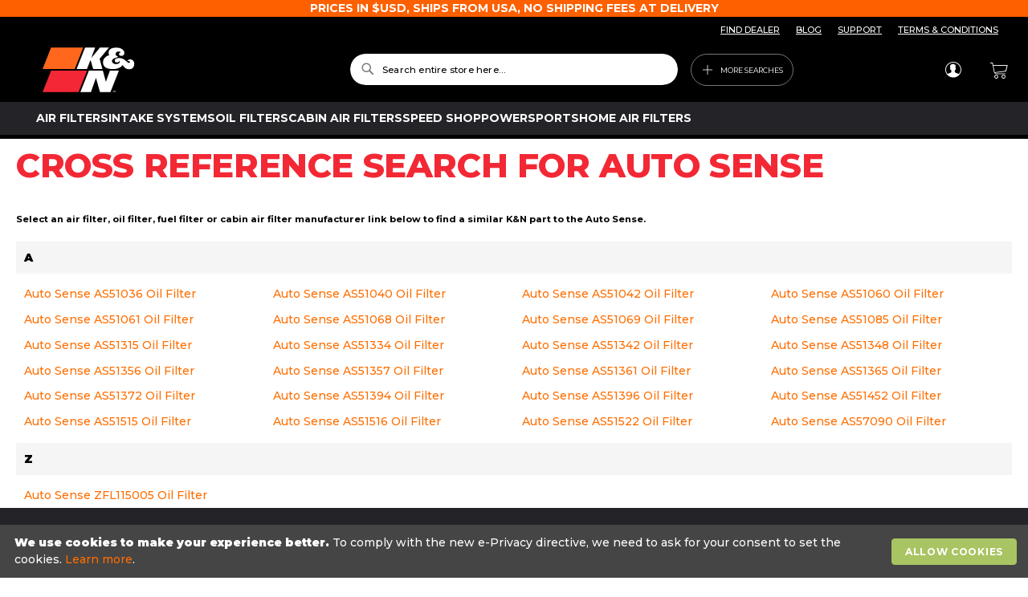

--- FILE ---
content_type: text/html; charset=UTF-8
request_url: https://www.knfilters.ca/cross-reference/auto-sense
body_size: 14668
content:
<!doctype html>
<html lang="en">
    <head >
        <script>
    var LOCALE = 'en\u002DUS';
    var BASE_URL = 'https\u003A\u002F\u002Fwww.knfilters.ca\u002F';
    var require = {
        'baseUrl': 'https\u003A\u002F\u002Fwww.knfilters.ca\u002Fstatic\u002Fversion1766120829\u002Ffrontend\u002Fkn\u002Ftheme\u002Dfrontend\u002Dkn\u002Fen_US'
    };</script>        <meta charset="utf-8"/>
<meta name="title" content="Cross Reference Search for Auto Sense"/>
<meta name="description" content="Factory direct K&N replacement air filters, air intakes, oil filters & cabin filters. KNFilters.com - the official site for performance filtration products."/>
<meta name="keywords" content="k&amp;n, air, filter, air filter, oil filter, air intake, cabin, air filters, cold air, intake, knn, k and n, knfilters, airfilters, kn, k&amp;n filters"/>
<meta name="robots" content="INDEX,FOLLOW"/>
<meta name="viewport" content="width=device-width, initial-scale=1"/>
<meta name="format-detection" content="telephone=no"/>
<title>Cross Reference Search for Auto Sense</title>
<link  rel="stylesheet" type="text/css"  media="all" href="https://www.knfilters.ca/static/version1766120829/frontend/kn/theme-frontend-kn/en_US/mage/calendar.css" />
<link  rel="stylesheet" type="text/css"  media="all" href="https://www.knfilters.ca/static/version1766120829/frontend/kn/theme-frontend-kn/en_US/css/styles-m.css" />
<link  rel="stylesheet" type="text/css"  media="all" href="https://www.knfilters.ca/static/version1766120829/frontend/kn/theme-frontend-kn/en_US/Afterpay_Afterpay/css/afterpay-express-checkout.css" />
<link  rel="stylesheet" type="text/css"  media="all" href="https://www.knfilters.ca/static/version1766120829/frontend/kn/theme-frontend-kn/en_US/Aheadworks_Autorelated/css/main.css" />
<link  rel="stylesheet" type="text/css"  media="all" href="https://www.knfilters.ca/static/version1766120829/frontend/kn/theme-frontend-kn/en_US/Webkul_WebAuthn/css/default.css" />
<link  rel="stylesheet" type="text/css"  media="screen and (min-width: 768px)" href="https://www.knfilters.ca/static/version1766120829/frontend/kn/theme-frontend-kn/en_US/css/styles-l.css" />
<link  rel="stylesheet" type="text/css"  media="print" href="https://www.knfilters.ca/static/version1766120829/frontend/kn/theme-frontend-kn/en_US/css/print.css" />
<script  type="text/javascript"  src="https://www.knfilters.ca/static/version1766120829/frontend/kn/theme-frontend-kn/en_US/requirejs/require.js"></script>
<script  type="text/javascript"  src="https://www.knfilters.ca/static/version1766120829/frontend/kn/theme-frontend-kn/en_US/mage/requirejs/mixins.js"></script>
<script  type="text/javascript"  src="https://www.knfilters.ca/static/version1766120829/frontend/kn/theme-frontend-kn/en_US/requirejs-config.js"></script>
<link rel="preload" as="font" crossorigin="anonymous" href="https://www.knfilters.ca/static/version1766120829/frontend/kn/theme-frontend-kn/en_US/fonts/opensans/light/opensans-300.woff2" />
<link rel="preload" as="font" crossorigin="anonymous" href="https://www.knfilters.ca/static/version1766120829/frontend/kn/theme-frontend-kn/en_US/fonts/opensans/regular/opensans-400.woff2" />
<link rel="preload" as="font" crossorigin="anonymous" href="https://www.knfilters.ca/static/version1766120829/frontend/kn/theme-frontend-kn/en_US/fonts/opensans/semibold/opensans-600.woff2" />
<link rel="preload" as="font" crossorigin="anonymous" href="https://www.knfilters.ca/static/version1766120829/frontend/kn/theme-frontend-kn/en_US/fonts/opensans/bold/opensans-700.woff2" />
<link rel="preload" as="font" crossorigin="anonymous" href="https://www.knfilters.ca/static/version1766120829/frontend/kn/theme-frontend-kn/en_US/fonts/Luma-Icons.woff2" />
<link  rel="stylesheet" href="//fonts.googleapis.com/css?family=Montserrat:400,500,700,800,900" />
<link  rel="icon" type="image/x-icon" href="https://media.knfilters.com/prod/media/favicon/default/knnfavicon.png" />
<link  rel="shortcut icon" type="image/x-icon" href="https://media.knfilters.com/prod/media/favicon/default/knnfavicon.png" />
<meta name="google-site-verification" content="dNuS9wevTwCRnIwKDobxJOl6gSVrU69VLB1dH_LGFuo" />
<!-- Google Tag Manager -->
<script>(function(w,d,s,l,i){w[l]=w[l]||[];w[l].push({'gtm.start':
new Date().getTime(),event:'gtm.js'});var f=d.getElementsByTagName(s)[0],
j=d.createElement(s),dl=l!='dataLayer'?'&l='+l:'';j.async=true;j.src=
'https://www.googletagmanager.com/gtm.js?id='+i+dl;f.parentNode.insertBefore(j,f);
})(window,document,'script','dataLayer','GTM-PNFR84D');</script>
<!-- End Google Tag Manager -->
<!-- Google Tag Manager (noscript) -->
<noscript><iframe src="https://www.googletagmanager.com/ns.html?id=GTM-PNFR84D"
height="0" width="0" style="display:none;visibility:hidden"></iframe></noscript>
<!-- End Google Tag Manager (noscript) -->            <script type="text/x-magento-init">
        {
            "*": {
                "Magento_PageCache/js/form-key-provider": {
                    "isPaginationCacheEnabled":
                        0                }
            }
        }
    </script>








    </head>
    <body data-container="body"
          data-mage-init='{"loaderAjax": {}, "loader": { "icon": "https://www.knfilters.ca/static/version1766120829/frontend/kn/theme-frontend-kn/en_US/images/loader-2.gif"}}'
        id="html-body" class="csearch-crossreference-manufacturer page-layout-1column">
        <script type="text/x-magento-init">
    {
        "*": {
            "lazy-loading": {}
        }
    }
</script>    <script>
        window.wz_framework = 1;
        window.wz_magento_store = 'knfilters_ca USD Canada - English';
    </script>

    
    <script type="text/javascript" src="https://sec.webeyez.com/js/f7a03907-7899-4788-9ec4-3055c016872d/wzbody.js" async></script>




<script type="text/x-magento-init">
    {
        "*": {
            "Magento_PageBuilder/js/widget-initializer": {
                "config": {"[data-content-type=\"slider\"][data-appearance=\"default\"]":{"Magento_PageBuilder\/js\/content-type\/slider\/appearance\/default\/widget":false},"[data-content-type=\"map\"]":{"Magento_PageBuilder\/js\/content-type\/map\/appearance\/default\/widget":false},"[data-content-type=\"row\"]":{"Magento_PageBuilder\/js\/content-type\/row\/appearance\/default\/widget":false},"[data-content-type=\"tabs\"]":{"Magento_PageBuilder\/js\/content-type\/tabs\/appearance\/default\/widget":false},"[data-content-type=\"slide\"]":{"Magento_PageBuilder\/js\/content-type\/slide\/appearance\/default\/widget":{"buttonSelector":".pagebuilder-slide-button","showOverlay":"hover","dataRole":"slide"}},"[data-content-type=\"banner\"]":{"Magento_PageBuilder\/js\/content-type\/banner\/appearance\/default\/widget":{"buttonSelector":".pagebuilder-banner-button","showOverlay":"hover","dataRole":"banner"}},"[data-content-type=\"buttons\"]":{"Magento_PageBuilder\/js\/content-type\/buttons\/appearance\/inline\/widget":false},"[data-content-type=\"products\"][data-appearance=\"carousel\"]":{"Magento_PageBuilder\/js\/content-type\/products\/appearance\/carousel\/widget":false}},
                "breakpoints": {"desktop":{"label":"Desktop","stage":true,"default":true,"class":"desktop-switcher","icon":"Magento_PageBuilder::css\/images\/switcher\/switcher-desktop.svg","conditions":{"min-width":"1024px"},"options":{"products":{"default":{"slidesToShow":"5"}}}},"tablet":{"conditions":{"max-width":"1024px","min-width":"768px"},"options":{"products":{"default":{"slidesToShow":"4"},"continuous":{"slidesToShow":"3"}}}},"mobile":{"label":"Mobile","stage":true,"class":"mobile-switcher","icon":"Magento_PageBuilder::css\/images\/switcher\/switcher-mobile.svg","media":"only screen and (max-width: 768px)","conditions":{"max-width":"768px","min-width":"640px"},"options":{"products":{"default":{"slidesToShow":"3"}}}},"mobile-small":{"conditions":{"max-width":"640px"},"options":{"products":{"default":{"slidesToShow":"2"},"continuous":{"slidesToShow":"1"}}}}}            }
        }
    }
</script>

<div class="cookie-status-message" id="cookie-status">
    The store will not work correctly when cookies are disabled.</div>
<script type="text&#x2F;javascript">document.querySelector("#cookie-status").style.display = "none";</script>
<script type="text/x-magento-init">
    {
        "*": {
            "cookieStatus": {}
        }
    }
</script>

<script type="text/x-magento-init">
    {
        "*": {
            "mage/cookies": {
                "expires": null,
                "path": "\u002F",
                "domain": ".www.knfilters.ca",
                "secure": true,
                "lifetime": "31536000"
            }
        }
    }
</script>
    <noscript>
        <div class="message global noscript">
            <div class="content">
                <p>
                    <strong>JavaScript seems to be disabled in your browser.</strong>
                    <span>
                        For the best experience on our site, be sure to turn on Javascript in your browser.                    </span>
                </p>
            </div>
        </div>
    </noscript>
<script>    require.config({
        map: {
            '*': {
                wysiwygAdapter: 'mage/adminhtml/wysiwyg/tiny_mce/tinymceAdapter'
            }
        }
    });</script>    <div role="alertdialog"
         tabindex="-1"
         class="message global cookie"
         id="notice-cookie-block">
        <div role="document" class="content" tabindex="0">
            <p>
                <strong>We use cookies to make your experience better.</strong>
                <span>To comply with the new e-Privacy directive, we need to ask for your consent to set the cookies.                </span>
                <a href="https://www.knfilters.ca/privacy-policy-cookie-restriction-mode/">Learn more</a>.            </p>
            <div class="actions">
                <button id="btn-cookie-allow" class="action allow primary">
                    <span>Allow Cookies</span>
                </button>
            </div>
        </div>
    </div>
    <script type="text&#x2F;javascript">    var elemmM0JJaT4Array = document.querySelectorAll('div#notice-cookie-block');
    if(elemmM0JJaT4Array.length !== 'undefined'){
        elemmM0JJaT4Array.forEach(function(element) {
            if (element) {
                element.style.display = 'none';

            }
        });
    }</script>    <script type="text/x-magento-init">
        {
            "#notice-cookie-block": {
                "cookieNotices": {
                    "cookieAllowButtonSelector": "#btn-cookie-allow",
                    "cookieName": "user_allowed_save_cookie",
                    "cookieValue": {"67":1},
                    "cookieLifetime": 31536000,
                    "noCookiesUrl": "https\u003A\u002F\u002Fwww.knfilters.ca\u002Fcookie\u002Findex\u002FnoCookies\u002F"
                }
            }
        }
    </script>

<script>
    window.cookiesConfig = window.cookiesConfig || {};
    window.cookiesConfig.secure = true;
</script><script>    require.config({
        paths: {
            googleMaps: 'https\u003A\u002F\u002Fmaps.googleapis.com\u002Fmaps\u002Fapi\u002Fjs\u003Fv\u003D3\u0026key\u003D'
        },
        config: {
            'Magento_PageBuilder/js/utils/map': {
                style: '',
            },
            'Magento_PageBuilder/js/content-type/map/preview': {
                apiKey: '',
                apiKeyErrorMessage: 'You\u0020must\u0020provide\u0020a\u0020valid\u0020\u003Ca\u0020href\u003D\u0027https\u003A\u002F\u002Fwww.knfilters.ca\u002Fadminhtml\u002Fsystem_config\u002Fedit\u002Fsection\u002Fcms\u002F\u0023cms_pagebuilder\u0027\u0020target\u003D\u0027_blank\u0027\u003EGoogle\u0020Maps\u0020API\u0020key\u003C\u002Fa\u003E\u0020to\u0020use\u0020a\u0020map.'
            },
            'Magento_PageBuilder/js/form/element/map': {
                apiKey: '',
                apiKeyErrorMessage: 'You\u0020must\u0020provide\u0020a\u0020valid\u0020\u003Ca\u0020href\u003D\u0027https\u003A\u002F\u002Fwww.knfilters.ca\u002Fadminhtml\u002Fsystem_config\u002Fedit\u002Fsection\u002Fcms\u002F\u0023cms_pagebuilder\u0027\u0020target\u003D\u0027_blank\u0027\u003EGoogle\u0020Maps\u0020API\u0020key\u003C\u002Fa\u003E\u0020to\u0020use\u0020a\u0020map.'
            },
        }
    });</script><script>
    require.config({
        shim: {
            'Magento_PageBuilder/js/utils/map': {
                deps: ['googleMaps']
            }
        }
    });</script><script>
    window.store_currency_code = 'USD';
    (function(){
        'use strict';
        if(window.store_currency_code == "USD") {
            var body = document.getElementsByTagName("body")[0];
            body.classList.add("usd_currency");
        }
    })();
</script><div class="widget block block-banners" data-bind="scope: 'banner'" data-banner-id="fdbfd0fb3af3e2e76fc8e171cf0e1b28" data-types="footer" data-display-mode="fixed" data-ids="4" data-rotate="" data-store-id="67" data-banner-name="Free&#x20;Shipping&#x20;Banner" data-banner-status="Enabled">
    <ul class="banner-items" data-bind="afterRender: registerBanner">
        <!-- ko foreach: getItemsfdbfd0fb3af3e2e76fc8e171cf0e1b28() -->
        <li class="banner-item" data-bind="attr: {'data-banner-id': $data.bannerId}">
            <div class="banner-item-content" data-bind="bindHtml: $data.html"></div>
        </li>
        <!-- /ko -->
    </ul>
</div>
<script type="text/x-magento-init">
    {
        "*": {
            "Magento_Ui/js/core/app": {
                "components": {
                    "banner": {
                        "component": "Magento_Banner/js/view/banner"
                    }
                }
            }
        }
    }
</script>
<div class="page-wrapper"><header class="page-header"><div class="box-header-links"><div class="content"><ul class="header-links"><li><a href="https://www.knfilters.ca/dealersearch/" id="idKOVWgi0V" >FIND DEALER</a></li><li><a href="https://www.knfilters.ca/blog/" id="idLkk172gw" >BLOG</a></li><li><a href="https://www.knfilters.ca/contact-us/" id="idcz3rOjAd" >SUPPORT</a></li><li><a href="https://www.knfilters.ca/terms-and-conditions/" id="idYHYiu91b" >TERMS &amp; CONDITIONS</a></li></ul></div></div><div class="header content"><div class="primary-links-wrapper"><div class="block block-search">
    <div class="block block-title"><strong>Search</strong></div>
    <div class="block block-content">
        <form class="form minisearch" id="search_mini_form"
              action="https://www.knfilters.ca/catalogsearch/result/" method="get">
                        <div class="field search">
                <label class="label" for="search" data-role="minisearch-label">
                    <span>Search</span>
                </label>
                <div class="control">
                    <input id="search"
                           data-mage-init='{
                            "quickSearch": {
                                "formSelector": "#search_mini_form",
                                "url": "",
                                "destinationSelector": "#search_autocomplete",
                                "minSearchLength": "3"
                            }
                        }'
                           type="text"
                           name="q"
                           value=""
                           placeholder="Search&#x20;entire&#x20;store&#x20;here..."
                           class="input-text"
                           maxlength="128"
                           role="combobox"
                           aria-haspopup="false"
                           aria-autocomplete="both"
                           autocomplete="off"
                           aria-expanded="false"/>
                    <div id="search_autocomplete" class="search-autocomplete"></div>
                    <div class="nested">
    <a class="action advanced" href="https://www.knfilters.ca/catalogsearch/advanced/" data-action="advanced-search">
        Advanced Search    </a>
</div>
                </div>
            </div>
            <div class="actions">
                <button type="submit"
                        title="Search"
                        class="action search"
                        aria-label="Search"
                >
                    <span>Search</span>
                </button>
            </div>
        </form>
    </div>
</div>
<span data-action="toggle-nav" class="action nav-toggle">
    <span>Toggle Nav</span>
</span>
<div  class="nav-sections">
    <div id="header-menu-mobile">
        <div class="link-user-account">
            <div class="link authorization-link">
    <span class="icon-user"></span>
            <a href="https://www.knfilters.ca/customer/account/login/referer/aHR0cHM6Ly93d3cua25maWx0ZXJzLmNhL2Nyb3NzLXJlZmVyZW5jZS9hdXRvLXNlbnNl/" >
            Sign In        </a>
</div>
        </div>
        <div class="list-menu">
            <div data-content-type="html" data-appearance="default" data-element="main" data-decoded="true"><div class="accordion">
	<div class="accordion__content">
		<a href="https://www.knfilters.ca/air-filters/"><span class="accordion-trigger">Air Filters</span></a>
		<a href="https://www.knfilters.ca/cold-air-intakes/"><span class="accordion-trigger">Intake Systems</span></a>
		<a href="https://www.knfilters.ca/oil-filters/"><span class="accordion-trigger">Oil Filters</span></a>
		<a href="https://www.knfilters.ca/cabin-air-filters/"><span class="accordion-trigger">Cabin Air Filters</span></a>
	        <a href="https://www.knfilters.ca/speed-shop/"><span class="accordion-trigger">Speed Shop</span></a>
	        <a href="https://www.knfilters.ca/powersports/"><span class="accordion-trigger">Powersports</span></a>
		<a href="https://www.knfilters.ca/home-air-filters/"><span class="accordion-trigger">Home Air Filters</span></a>
	</div>
</div></div>        </div>
        <div class="list-more-search">
            <div class="accordion">
	<input type="checkbox" name="panel" id="panel-search">
	<label for="panel-search">ADDITIONAL SEARCHES</label>
	<div class="accordion__content">
		<a href="/air-filters/search-by-manufacturer"><span class="accordion-trigger">Air filters by vehicle make</span></a>
		<a href="/cold-air-intakes/search-by-manufacturer"><span class="accordion-trigger">Air intakes by vehicle make</span></a>
		<a href="/cabin-air-filters/search-by-manufacturer"><span class="accordion-trigger">Cabin Air filters by vehicle make</span></a>
		<a href="/cross-reference"><span class="accordion-trigger">Cross reference by vehicle make</span></a>
		<a href="/dimsearch/index"><span class="accordion-trigger">Search by dimension</span></a>
		<a href="/dealersearch"><span class="accordion-trigger">Search dealers</span></a>
		<a href="/distributors"><span class="accordion-trigger">Search Distributors</span></a>
		<a href="/new-products"><span class="accordion-trigger">New products</span></a>

	</div>
</div>        </div>
        <div class="header-bottom">
            <a href="https://www.knfilters.ca/dealersearch/">
                <span class="search-icon search-icon--model icon-brand--map-locate"></span>
                <span class="text-description">Find A Dealer</span>
            </a>
            <a href="https://www.knfilters.ca/contact-us/">
                <span class="search-icon">&#x0003F;</span>
                <span class="text-description">Support</span>
            </a>
        </div>
    </div>
</div>

<div data-block="more-searches-menu" class="more-searches-menu-wrapper">
    <button type="button" class="action" data-trigger="more-searches-menu">
        <span>More Searches</span>
    </button>
</div>
<div class="block block-more-searches-menu"
    style="display: none;"
    data-mage-init='{
        "dropdownDialog": {
            "appendTo": "[data-block=more-searches-menu]",
            "triggerTarget":"[data-trigger=more-searches-menu]",
            "timeout": 2000,
            "closeOnMouseLeave": false,
            "closeOnEscape": true,
            "autoOpen": false,
            "triggerClass": "active",
            "parentClass": "active",
            "buttons": []
        }
    }'>
    <ul class="more-searches-menu-content-wrapper">
        <li class="more-searches-menu-content-item"><a href="https://www.knfilters.ca/dimsearch/">Dimension Search</a></li>
        <li class="more-searches-menu-content-item"><a href="https://www.knfilters.ca/air-filters/search-by-manufacturer/">Air Filters By Vehicle Make</a></li>
        <li class="more-searches-menu-content-item"><a href="https://www.knfilters.ca/cabin-air-filters/search-by-manufacturer/">Cabin Air Filters By Vehicle Make</a></li>
        <li class="more-searches-menu-content-item"><a href="https://www.knfilters.ca/cross-reference/">Cross Reference Search</a></li>
        <li class="more-searches-menu-content-item"><a href="https://www.knfilters.ca/dealersearch/">Dealer Search</a></li>
        <li class="more-searches-menu-content-item"><a href="https://www.knfilters.ca/new-products/">New Products</a></li>
    </ul>
</div>
</div><span data-action="toggle-nav" class="action nav-toggle"><span>Toggle Nav</span></span>
<a
    class="logo"
    href="https://www.knfilters.ca/"
    title=""
    aria-label="store logo">
    <img src="https://www.knfilters.ca/static/version1766120829/frontend/kn/theme-frontend-kn/en_US/images/logo.svg"
         title=""
         alt=""
            width="170"                />
</a>
<div class="secondary-links-wrapper"><div class="panel wrapper"><div class="panel header"><a class="action skip contentarea"
   href="#contentarea">
    <span>
        Skip to Content    </span>
</a>
<ul class="header links">    <li class="greet welcome" data-bind="scope: 'customer'">
        <!-- ko if: customer().fullname  -->
        <span class="logged-in"
              data-bind="text: new String('Welcome, %1!').
              replace('%1', customer().fullname)">
        </span>
        <!-- /ko -->
        <!-- ko ifnot: customer().fullname  -->
        <span class="not-logged-in"
              data-bind="text: 'Welcome'"></span>
                <!-- /ko -->
    </li>
        <script type="text/x-magento-init">
        {
            "*": {
                "Magento_Ui/js/core/app": {
                    "components": {
                        "customer": {
                            "component": "Magento_Customer/js/view/customer"
                        }
                    }
                }
            }
        }
    </script>
<li class="link authorization-link" data-label="or">
    <a href="https://www.knfilters.ca/customer/account/login/referer/aHR0cHM6Ly93d3cua25maWx0ZXJzLmNhL2Nyb3NzLXJlZmVyZW5jZS9hdXRvLXNlbnNl/"        >Sign In</a>
</li>
</ul></div></div>    <button type="button" class="action btn-language" data-trigger="localize-modal" aria-label="Change language">
        <span data-bind="i18n: 'Change language'"></span>
    </button>
    <div style="display: none" data-bind="mageInit: {
            'Magento_Ui/js/modal/modal':{
                'type': 'popup',
                'trigger': '[data-trigger=localize-modal]',
                'responsive': true,
                'buttons': []
            }
        }">
        <div class="localize-modal__content">
                            <div class="localize-modal__content__section">
                    <h2>Choose your language</h2>
                    <label for="select-language" class="hidden">
                        Choose your language                    </label>
                    <select class="select-language" id="select-language">
                                                    <option selected="selected"                                value="en_US">English                            </option>
                                                    <option                                 value="fr_FR">French                            </option>
                                                    <option                                 value="de_DE">German                            </option>
                                                    <option                                 value="it_IT">Italian                            </option>
                                                    <option                                 value="es_ES">Spanish                            </option>
                                                    <option                                 value="en_GB">English (UK)                            </option>
                                                    <option                                 value="fi_FI">fi_FI                            </option>
                                                    <option                                 value="is_IS">is_IS                            </option>
                                                    <option                                 value="nl_NL">nl_NL                            </option>
                                                    <option                                 value="cs_CZ">cs_CZ                            </option>
                                                    <option                                 value="da_DK">da_DK                            </option>
                                                    <option                                 value="el_GR">el_GR                            </option>
                                                    <option                                 value="hu_HU">hu_HU                            </option>
                                                    <option                                 value="pt_PT">pt_PT                            </option>
                                                    <option                                 value="sk_SK">sk_SK                            </option>
                                                    <option                                 value="sv_SE">sv_SE                            </option>
                                                    <option                                 value="pl_PL">pl_PL                            </option>
                                                    <option                                 value="bg_BG">bg_BG                            </option>
                                                    <option                                 value="hr_HR">hr_HR                            </option>
                                                    <option                                 value="lv_LV">lv_LV                            </option>
                                                    <option                                 value="ro_RO">ro_RO                            </option>
                                                    <option                                 value="sr_Latn_RS">sr_Latn_RS                            </option>
                                                    <option                                 value="sl_SI">sl_SI                            </option>
                                                    <option                                 value="nb_NO">nb_NO                            </option>
                                            </select>
                </div>
                                        <div class="localize-modal__content__section modal-country-section">
                    <h2>Choose your country</h2>
                    <div class="switcher language switcher-language"
                         data-ui-id="language-switcher" id="switcher-language-website">
                        <div class="actions dropdown options switcher-options">
                                                    </div>
                    </div>
                </div>
                    </div>
    </div>
    <script type="text/x-magento-init">
    {
        "*": {
            "KN_WebsiteStoreCreatorFrontendUi/js/topmenu": {
            }
        }
    }
    </script>
        <script>let languageSites = {"en_US":"https:\/\/www.knfilters.com","fr_FR":"https:\/\/www.knfiltres.com","de_DE":"https:\/\/www.knluftfilter.com","it_IT":"https:\/\/www.knfiltri.com","es_ES":"https:\/\/www.knfiltros.com","en_GB":"https:\/\/www.knfilters.co.uk"},
    groups = [{"id":"africa","name":"Africa & Middle East"},{"id":"asia","name":"Asia, Australia, & Pacific"},{"id":"namerica","name":"North America"},{"id":"america","name":"Central & South America"},{"id":"europe","name":"Europe"}],
    groupMapping = {"South Africa":"africa","United Arab Emirates":"africa","Egypt":"africa","Saudi Arabia":"africa","Canada":"namerica","Mexico":"namerica","United States":"namerica","Russia":"europe","Bulgaria":"europe","Hungary":"europe","Poland":"europe","Czechia":"europe","Slovakia":"europe","Romania":"europe","Croatia":"europe","Finland":"europe","Netherlands":"europe","Ireland":"europe","Spain":"europe","Serbia":"europe","Iceland":"europe","Italy":"europe","Denmark":"europe","Luxembourg":"europe","Slovenia":"europe","Germany":"europe","Austria":"europe","Greece":"europe","Portugal":"europe","Switzerland":"europe","Latvia":"europe","France":"europe","Belgium":"europe","Sweden":"europe","United Kingdom":"europe","Australia":"asia","New Zealand":"asia","Malaysia":"asia","Indonesia":"asia","Kuwait":"asia","China":"asia","Singapore":"asia","Philippines":"asia","Japan":"asia","Chinese-Taiwan":"asia","Turkey":"asia","South Korea":"asia","Thailand":"asia","Argentina":"america","Colombia":"america","Chile":"america","Costa Rica":"america"};

require(['jquery'], function ($) {
    $(function () {
        let switcherLanguage = $('.select-language').on('change', function () {
            location.href = languageSites[switcherLanguage.val()] || languageSites.en_US;
        });

        let switcherCountry = $('.switcher-language .dropdown.switcher-dropdown'),
            allCountries = switcherCountry.find('li');

        if (allCountries.length === 0) {
            $('.modal-country-section').hide();
            return;
        }
        if (allCountries.length < 15) {
            return;
        }

        let unitedStatesLang = switcherCountry.find('li:contains("United\u0020States")'),
            columns = 2,
            columnElements = [],
            currentColumn = 0;

        for (let i = 0; i < columns; i++) {
            let colEl = $('<div />').addClass('column').appendTo(switcherCountry);
            columnElements.push(colEl);
        }

        for (let i = 0; i < groups.length; i++) {
            let group = groups[i],
                groupEl = $('<div />').addClass('group'),
                groupTitle = $('<h3 />').text(group.name).appendTo(groupEl),
                groupContent = $('<ul />').appendTo(groupEl);

            if (i === groups.length - 1) {
                let remainingItems = switcherCountry.find('>li');
                if (remainingItems.length) {
                    remainingItems.appendTo(groupContent);
                }
            } else {
                allCountries.each(function (i, item) {
                    let groupId = groupMapping[$(this).text().trim()];
                    if (group.id === groupId) {
                        $(this).appendTo(groupContent);
                    }
                });
            }

            groupTitle.on('click', function () {
                const h3 = $(this);
                const wasOpen = h3.parent().hasClass('open');
                switcherCountry.find('.open').removeClass('open');
                if (!wasOpen) {
                    h3.parent().addClass('open');
                }
            });

            if (groupContent.children().length) {
                groupEl.appendTo(columnElements[currentColumn]);
                currentColumn += 1;
                if (currentColumn + 1 > columns) {
                    currentColumn = 0;
                }
            }
        }

        let currentCountry = $('.current-country:first').text();
        $(".switcher-option a:contains('" + currentCountry + "')").closest("div.group").addClass("open");
    });
});</script>
<div data-block="minicart" class="minicart-wrapper">
    <a class="action showcart" href="https://www.knfilters.ca/checkout/cart/"
       data-bind="scope: 'minicart_content'">
        <span class="text">My Cart</span>
        <span class="counter qty empty"
              data-bind="css: { empty: !!getCartParam('summary_count') == false && !isLoading() },
               blockLoader: isLoading">
            <span class="counter-number">
                <!-- ko if: getCartParam('summary_count') -->
                <!-- ko text: getCartParam('summary_count').toLocaleString(window.LOCALE) --><!-- /ko -->
                <!-- /ko -->
            </span>
            <span class="counter-label">
            <!-- ko if: getCartParam('summary_count') -->
                <!-- ko text: getCartParam('summary_count').toLocaleString(window.LOCALE) --><!-- /ko -->
                <!-- ko i18n: 'items' --><!-- /ko -->
            <!-- /ko -->
            </span>
        </span>
    </a>
            <div class="block block-minicart"
             data-role="dropdownDialog"
             data-mage-init='{"dropdownDialog":{
                "appendTo":"[data-block=minicart]",
                "triggerTarget":".showcart",
                "timeout": "2000",
                "closeOnMouseLeave": false,
                "closeOnEscape": true,
                "triggerClass":"active",
                "parentClass":"active",
                "buttons":[]}}'>
            <div id="minicart-content-wrapper" data-bind="scope: 'minicart_content'">
                <!-- ko template: getTemplate() --><!-- /ko -->
            </div>
                    </div>
        <script>window.checkout = {"shoppingCartUrl":"https:\/\/www.knfilters.ca\/checkout\/cart\/","checkoutUrl":"https:\/\/www.knfilters.ca\/checkout\/","updateItemQtyUrl":"https:\/\/www.knfilters.ca\/checkout\/sidebar\/updateItemQty\/","removeItemUrl":"https:\/\/www.knfilters.ca\/checkout\/sidebar\/removeItem\/","imageTemplate":"Magento_Catalog\/product\/image_with_borders","baseUrl":"https:\/\/www.knfilters.ca\/","minicartMaxItemsVisible":5,"websiteId":"67","maxItemsToDisplay":10,"storeId":"67","storeGroupId":"67","customerLoginUrl":"https:\/\/www.knfilters.ca\/customer\/account\/login\/referer\/aHR0cHM6Ly93d3cua25maWx0ZXJzLmNhL2Nyb3NzLXJlZmVyZW5jZS9hdXRvLXNlbnNl\/","isRedirectRequired":false,"autocomplete":"off","captcha":{"user_login":{"isCaseSensitive":false,"imageHeight":50,"imageSrc":"","refreshUrl":"https:\/\/www.knfilters.ca\/captcha\/refresh\/","isRequired":false,"timestamp":1766751992}}}</script>    <script type="text/x-magento-init">
    {
        "[data-block='minicart']": {
            "Magento_Ui/js/core/app": {"components":{"minicart_content":{"children":{"subtotal.container":{"children":{"subtotal":{"children":{"subtotal.totals":{"config":{"display_cart_subtotal_incl_tax":0,"display_cart_subtotal_excl_tax":1,"template":"Magento_Tax\/checkout\/minicart\/subtotal\/totals"},"component":"Magento_Tax\/js\/view\/checkout\/minicart\/subtotal\/totals","children":{"subtotal.totals.msrp":{"component":"Magento_Msrp\/js\/view\/checkout\/minicart\/subtotal\/totals","config":{"displayArea":"minicart-subtotal-hidden","template":"Magento_Msrp\/checkout\/minicart\/subtotal\/totals"}}}}},"component":"uiComponent","config":{"template":"Magento_Checkout\/minicart\/subtotal"}}},"component":"uiComponent","config":{"displayArea":"subtotalContainer"}},"item.renderer":{"component":"Magento_Checkout\/js\/view\/cart-item-renderer","config":{"displayArea":"defaultRenderer","template":"Magento_Checkout\/minicart\/item\/default"},"children":{"item.image":{"component":"Magento_Catalog\/js\/view\/image","config":{"template":"Magento_Catalog\/product\/image","displayArea":"itemImage"}},"checkout.cart.item.price.sidebar":{"component":"uiComponent","config":{"template":"Magento_Checkout\/minicart\/item\/price","displayArea":"priceSidebar"}}}},"extra_info":{"children":{"afterpay.cta":{"component":"afterpayCta","template":"Afterpay_Afterpay\/cta\/cta","sortOrder":"0","config":{"id":"afterpay-cta-mini-cart","pageType":"mini-cart","modelContainerId":"afterpay-mini-cart-container"},"children":{"afterpay.cta.mini.cart.data.retriever":{"component":"Afterpay_Afterpay\/js\/service\/container\/cart\/mini-cart-data-retriever","config":{"modelContainerId":"afterpay-mini-cart-container"}}}},"afterpay.express.checkout":{"component":"afterpayExpressCheckoutButton","template":"Afterpay_Afterpay\/express-checkout\/button-minicart","sortOrder":"1","config":{"entryPoint":"mini-cart","modelContainerId":"afterpay-mini-cart-container"},"children":{"afterpay.express.checkout.mini.cart.data.retriever":{"component":"Afterpay_Afterpay\/js\/service\/container\/cart\/mini-cart-data-retriever","config":{"modelContainerId":"afterpay-mini-cart-container"}}}}},"component":"uiComponent","config":{"displayArea":"extraInfo"}},"promotion":{"component":"uiComponent","config":{"displayArea":"promotion"}}},"config":{"itemRenderer":{"default":"defaultRenderer","simple":"defaultRenderer","virtual":"defaultRenderer"},"template":"Magento_Checkout\/minicart\/content"},"component":"Magento_Checkout\/js\/view\/minicart"}},"types":[]}        },
        "*": {
            "Magento_Ui/js/block-loader": "https\u003A\u002F\u002Fwww.knfilters.ca\u002Fstatic\u002Fversion1766120829\u002Ffrontend\u002Fkn\u002Ftheme\u002Dfrontend\u002Dkn\u002Fen_US\u002Fimages\u002Floader\u002D1.gif"
        }
    }
    </script>
</div>
</div></div>        <script type="application/javascript" async
            src=https://static.klaviyo.com/onsite/js/XKFdhe/klaviyo.js ></script>

    <script type="text/x-magento-init">
        {
            "*": {
                "KlaviyoCustomerData": {}
            }
        }
    </script>
<div class="header-products"><div class="content"><div data-content-type="html" data-appearance="default" data-element="main" data-decoded="true"><div class="accordion">
	<div class="accordion__content">
		<a href="https://www.knfilters.ca/air-filters/"><span class="accordion-trigger">Air Filters</span></a>
		<a href="https://www.knfilters.ca/cold-air-intakes/"><span class="accordion-trigger">Intake Systems</span></a>
		<a href="https://www.knfilters.ca/oil-filters/"><span class="accordion-trigger">Oil Filters</span></a>
		<a href="https://www.knfilters.ca/cabin-air-filters/"><span class="accordion-trigger">Cabin Air Filters</span></a>
	        <a href="https://www.knfilters.ca/speed-shop/"><span class="accordion-trigger">Speed Shop</span></a>
	        <a href="https://www.knfilters.ca/powersports/"><span class="accordion-trigger">Powersports</span></a>
		<a href="https://www.knfilters.ca/home-air-filters/"><span class="accordion-trigger">Home Air Filters</span></a>
	</div>
</div></div></div></div></header><script>
    require([
        'jquery'
    ], function ($) {
        $( function(){

        $('.nav-toggle').on('click', function(){
            let html = $('html');
            if (html.hasClass('nav-open')) {
                    html.removeClass('nav-open');
                    setTimeout(function () {
                        html.removeClass('nav-before-open');
                        }, 100);
                } else {
                    html.addClass('nav-before-open');
                    setTimeout(function () {
                        html.addClass('nav-open');
                    }, 100);
                }
            });

            function positionCountrySwitcher() {
                let winWidth = window.outerWidth;
                if(winWidth < 768) {
                    let elm = $('.navigation-block__footer #mobile-country-switcher');
                    if(elm.length > 0) {
                        elm.insertBefore($('.page-footer .footer__links').eq(0));
                    }
                }
                else {
                    let footerElm = $('.page-footer  #mobile-country-switcher');
                    if(footerElm.length > 0) {
                        footerElm.insertBefore($('.navigation-block__footer ul'));
                    }
                }
            }

            positionCountrySwitcher();
            $(window).resize(function(){
                positionCountrySwitcher();
            });
            if ($(window).width() < 600) {
                $('.block-search .label').click(function (event) {
                    event.preventDefault();
                    $('.page-header').toggleClass('showsearch');
                });
            }
        });
    });
</script>
<main id="maincontent" class="page-main"><a id="contentarea" tabindex="-1"></a>
<div class="page-title-wrapper">
    <h1 class="page-title"
                >
        <span class="base" data-ui-id="page-title-wrapper" >Cross Reference Search for Auto Sense</span>    </h1>
    </div>
<div class="page messages"><div data-placeholder="messages"></div>
<div data-bind="scope: 'messages'">
    <!-- ko if: cookieMessages && cookieMessages.length > 0 -->
    <div aria-atomic="true" role="alert" data-bind="foreach: { data: cookieMessages, as: 'message' }" class="messages">
        <div data-bind="attr: {
            class: 'message-' + message.type + ' ' + message.type + ' message',
            'data-ui-id': 'message-' + message.type
        }">
            <div data-bind="html: $parent.prepareMessageForHtml(message.text)"></div>
        </div>
    </div>
    <!-- /ko -->

    <!-- ko if: messages().messages && messages().messages.length > 0 -->
    <div aria-atomic="true" role="alert" class="messages" data-bind="foreach: {
        data: messages().messages, as: 'message'
    }">
        <div data-bind="attr: {
            class: 'message-' + message.type + ' ' + message.type + ' message',
            'data-ui-id': 'message-' + message.type
        }">
            <div data-bind="html: $parent.prepareMessageForHtml(message.text)"></div>
        </div>
    </div>
    <!-- /ko -->
</div>
<script type="text/x-magento-init">
    {
        "*": {
            "Magento_Ui/js/core/app": {
                "components": {
                        "messages": {
                            "component": "Magento_Theme/js/view/messages"
                        }
                    }
                }
            }
    }
</script>
</div><div class="columns"><div class="column main"><div class="widget block block-static-block">
    </div>
<div class="wk-default-overlay">
    <div class="wk-default-loader"></div>
</div>
<script>require([
    'jquery',
    'Magento_Ui/js/modal/confirm',
    'Magento_Ui/js/modal/alert'
], function($, confirmation, alertBox) {
    var flag = 0;
    var isUserSpecific = 0;

    function showLoader() {
        $(".wk-default-overlay").show();
    }

    function hideLoader() {
        $(".wk-default-overlay").hide();
    }

    $(document).ready(function() {
        if (flag == 1) {
            processRegistration();
        }
    });

    function processRegistration() {
        showLoader();
        $.ajax({
            url: 'https://www.knfilters.ca/webauthn/customer/register/',
            data: { type: 1 },
            type: 'post',
            dataType: 'json',
            success: function(data) {
                webauthnRegister(data.challenge, function(success, info) {
                    if (success) {
                        $.ajax({
                            url: 'https://www.knfilters.ca/webauthn/customer/register/',
                            method: 'POST',
                            data: { type: 2, info: info },
                            dataType: 'json',
                            success: function(response) {
                                if (isUserSpecific) {
                                    window.localStorage.setItem('wk_webauthn_id', 0);
                                }
                                alertBox({
                                    title: 'Success',
                                    content: 'Passkey\u0020registration\u0020successful',
                                    actions: { always: function() { location.reload(); } }
                                });
                            },
                            error: function(xhr, status, error) {
                                alertBox({
                                    title: 'Error',
                                    content: 'Passkey\u0020registration\u0020error\u003A\u0020' + error + ": " + xhr.responseText,
                                    actions: { always: function() { hideLoader(); } }
                                });
                            }
                        });
                    } else {
                        $.ajax({
                            url: 'https://www.knfilters.ca/webauthn/customer/cancel/',
                            type: 'post',
                            dataType: 'json',
                            success: function(data) {
                                if (data.success) {
                                    console.log('webauthn registration failed');
                                }
                            }
                        });
                        alertBox({
                            title: 'Error',
                            content: info,
                            actions: { always: function() { hideLoader(); } }
                        });
                    }
                });
                hideLoader();
            }
        });
    }

    $(document).on("click", "#wk-register-btn", function() {
        processRegistration();
    });

    $(document).on("click", "#wk-webauthn-login", function() {
        var processLogin = false;
        var userType = 1;
        var email = "";
        if (isUserSpecific == 1) {
            userType = 2;
            var id = window.localStorage.getItem('wk_webauthn_id');
            if (!id || id < 1) {
                alertBox({
                    title: 'NO\u0020PASSKEY\u0020CREATED',
                    content: 'To\u0020use\u0020Passkey,\u0020log\u0020in\u0020with\u0020email\u0020and\u0020password\u0020first,\u0020then\u0020set\u0020it\u0020up\u0020in\u0020\u003Cb\u003EMy\u0020Account\u0020\u2192\u0020Login\u0020Options\u003C\u002Fb\u003E.',
                    actions: { always: function() { hideLoader(); } }
                });
                return false;
            }
            email = id;
            processLogin = true;
        } else {
            email = $("#email").val();
            var regex = /^([a-zA-Z0-9_\.\-\+])+\@(([a-zA-Z0-9\-])+\.)+([a-zA-Z0-9]{2,4})+$/;
            if (!regex.test(email)) {
                alertBox({
                    title: 'Error',
                    content: 'Invalid\u0020email\u0020id',
                    actions: { always: function() { hideLoader(); } }
                });
                return false;
            }
            processLogin = true;
        }

        if (processLogin) {
            $.ajax({
                url: 'https://www.knfilters.ca/webauthn/customer/login/',
                data: { type: 1, email: email, userType: userType },
                type: 'post',
                dataType: 'json',
                success: function(data) {
                    if (data.success) {
                        webauthnAuthenticate(data.challenge, function(success, info) {
                            if (success) {
                                $.ajax({
                                    url: 'https://www.knfilters.ca/webauthn/customer/login/',
                                    method: 'POST',
                                    data: { type: 2, info: info, email: email, userType: userType },
                                    dataType: 'json',
                                    success: function(response) {
                                        if (response.success) {
                                            $.ajax({
                                                url: 'https://www.knfilters.ca/webauthn/customer/loginCustomer/',
                                                method: 'POST',
                                                data: { email: email, userType: userType },
                                                dataType: 'json',
                                                success: function(response) {
                                                    if (response.success) {
                                                        location.reload();
                                                    } else {
                                                        alertBox({
                                                            title: 'Error',
                                                            content: response.message,
                                                            actions: { always: function() { hideLoader(); } }
                                                        });
                                                    }
                                                }
                                            });
                                        } else {
                                            alertBox({
                                                title: 'Error',
                                                content: response.message,
                                                actions: { always: function() { hideLoader(); } }
                                            });
                                        }
                                    },
                                    error: function(xhr, status, error) {
                                        alertBox({
                                            title: 'Error',
                                            content: 'Passkey\u0020login\u0020error\u003A\u0020' + error + ": " + xhr.responseText,
                                            actions: { always: function() { hideLoader(); } }
                                        });
                                    }
                                });
                            } else {
                                alertBox({
                                    title: 'Error',
                                    content: info,
                                    actions: { always: function() { hideLoader(); } }
                                });
                            }
                        });
                    } else {
                        alertBox({
                            title: 'NO\u0020PASSKEY\u0020CREATED',
                            content: data.message,
                            actions: { always: function() { hideLoader(); } }
                        });
                    }
                }
            });
        }
    });

    $(document).on("click", "#wk-cancel-btn", function() {
        showLoader();
        $.ajax({
            url: 'https://www.knfilters.ca/webauthn/customer/cancel/',
            type: 'post',
            dataType: 'json',
            success: function(data) {
                location.reload();
                var title = data.success ? 'Success' : 'Error';
                alertBox({
                    title: title,
                    content: data.message,
                    actions: { always: function() { hideLoader(); } }
                });
            }
        });
    });

    function webauthnRegister(key, callback) {
        key = JSON.parse(key);
        key.publicKey.attestation = undefined;
        key.publicKey.challenge = new Uint8Array(key.publicKey.challenge);
        key.publicKey.user.id = new Uint8Array(key.publicKey.user.id);
        navigator.credentials.create({ publicKey: key.publicKey })
            .then(function(aNewCredentialInfo) {
                var cd = JSON.parse(String.fromCharCode.apply(null, new Uint8Array(aNewCredentialInfo.response.clientDataJSON)));
                if (key.b64challenge != cd.challenge) return callback(false, 'key returned something unexpected (1)');
                if ('https://' + key.publicKey.rp.name != cd.origin) return callback(false, 'key returned something unexpected (2)');
                if (!('type' in cd)) return callback(false, 'key returned something unexpected (3)');
                if (cd.type != 'webauthn.create') return callback(false, 'key returned something unexpected (4)');

                var ao = [], rawId = [];
                (new Uint8Array(aNewCredentialInfo.response.attestationObject)).forEach(function(v) { ao.push(v); });
                (new Uint8Array(aNewCredentialInfo.rawId)).forEach(function(v) { rawId.push(v); });

                var info = {
                    rawId: rawId,
                    id: aNewCredentialInfo.id,
                    type: aNewCredentialInfo.type,
                    response: {
                        attestationObject: ao,
                        clientDataJSON: JSON.parse(String.fromCharCode.apply(null, new Uint8Array(aNewCredentialInfo.response.clientDataJSON)))
                    }
                };
                callback(true, JSON.stringify(info));
            }).catch(function(aErr) {
                if (aErr.name == "AbortError" || aErr.name == "NS_ERROR_ABORT" || aErr.name == 'NotAllowedError') {
                    callback(false, 'Authentication\u0020Failed');
                } else {
                    callback(false, aErr.toString());
                }
            });
    }

    function webauthnAuthenticate(key, cb) {
        var pk = JSON.parse(key);
        var originalChallenge = pk.challenge;
        pk.challenge = new Uint8Array(pk.challenge);
        pk.allowCredentials.forEach(function(k, idx) { pk.allowCredentials[idx].id = new Uint8Array(k.id); });

        navigator.credentials.get({ publicKey: pk })
            .then(function(aAssertion) {
                var ida = [], cda = [], ad = [], sig = [];
                (new Uint8Array(aAssertion.rawId)).forEach(function(v) { ida.push(v); });
                (new Uint8Array(aAssertion.response.clientDataJSON)).forEach(function(v) { cda.push(v); });
                (new Uint8Array(aAssertion.response.authenticatorData)).forEach(function(v) { ad.push(v); });
                (new Uint8Array(aAssertion.response.signature)).forEach(function(v) { sig.push(v); });

                var stringAssertion = String.fromCharCode.apply(null, new Uint8Array(aAssertion.response.clientDataJSON));
                var cd = JSON.parse(stringAssertion);
                var info = {
                    type: aAssertion.type,
                    originalChallenge: originalChallenge,
                    rawId: ida,
                    response: {
                        authenticatorData: ad,
                        clientData: cd,
                        clientDataJSONarray: cda,
                        signature: sig
                    }
                };
                cb(true, JSON.stringify(info));
            }).catch(function(aErr) {
                if (aErr.name == "AbortError" || aErr.name == "NS_ERROR_ABORT" || aErr.name == 'NotAllowedError') {
                    cb(false, 'Authentication\u0020Failed');
                } else {
                    cb(false, aErr.toString());
                }
            });
    }
});</script><input name="form_key" type="hidden" value="Do6e6asvF8XpQZTa" /><div id="authenticationPopup" data-bind="scope:'authenticationPopup', style: {display: 'none'}">
        <script>window.authenticationPopup = {"autocomplete":"off","customerRegisterUrl":"https:\/\/www.knfilters.ca\/customer\/account\/create\/","customerForgotPasswordUrl":"https:\/\/www.knfilters.ca\/customer\/account\/forgotpassword\/","baseUrl":"https:\/\/www.knfilters.ca\/","customerLoginUrl":"https:\/\/www.knfilters.ca\/customer\/ajax\/login\/"}</script>    <!-- ko template: getTemplate() --><!-- /ko -->
        <script type="text/x-magento-init">
        {
            "#authenticationPopup": {
                "Magento_Ui/js/core/app": {"components":{"authenticationPopup":{"component":"Magento_Customer\/js\/view\/authentication-popup","children":{"messages":{"component":"Magento_Ui\/js\/view\/messages","displayArea":"messages"},"captcha":{"component":"Magento_Captcha\/js\/view\/checkout\/loginCaptcha","displayArea":"additional-login-form-fields","formId":"user_login","configSource":"checkout"}}}}}            },
            "*": {
                "Magento_Ui/js/block-loader": "https\u003A\u002F\u002Fwww.knfilters.ca\u002Fstatic\u002Fversion1766120829\u002Ffrontend\u002Fkn\u002Ftheme\u002Dfrontend\u002Dkn\u002Fen_US\u002Fimages\u002Floader\u002D1.gif"
                            }
        }
    </script>
</div>
<script type="text/x-magento-init">
    {
        "*": {
            "Magento_Customer/js/section-config": {
                "sections": {"stores\/store\/switch":["*"],"stores\/store\/switchrequest":["*"],"directory\/currency\/switch":["*"],"*":["messages"],"customer\/account\/logout":["*","recently_viewed_product","recently_compared_product","persistent"],"customer\/account\/loginpost":["*"],"customer\/account\/createpost":["*"],"customer\/account\/editpost":["*"],"customer\/ajax\/login":["checkout-data","cart","captcha"],"catalog\/product_compare\/add":["compare-products","ga4"],"catalog\/product_compare\/remove":["compare-products"],"catalog\/product_compare\/clear":["compare-products"],"sales\/guest\/reorder":["cart"],"sales\/order\/reorder":["cart"],"checkout\/cart\/add":["cart","directory-data","ga4"],"checkout\/cart\/delete":["cart","ga4"],"checkout\/cart\/updatepost":["cart"],"checkout\/cart\/updateitemoptions":["cart"],"checkout\/cart\/couponpost":["cart"],"checkout\/cart\/estimatepost":["cart"],"checkout\/cart\/estimateupdatepost":["cart"],"checkout\/onepage\/saveorder":["cart","checkout-data","last-ordered-items"],"checkout\/sidebar\/removeitem":["cart","ga4"],"checkout\/sidebar\/updateitemqty":["cart"],"rest\/*\/v1\/carts\/*\/payment-information":["cart","last-ordered-items","captcha","instant-purchase","ga4"],"rest\/*\/v1\/guest-carts\/*\/payment-information":["cart","captcha","ga4"],"rest\/*\/v1\/guest-carts\/*\/selected-payment-method":["cart","checkout-data"],"rest\/*\/v1\/carts\/*\/selected-payment-method":["cart","checkout-data","instant-purchase"],"wishlist\/index\/add":["wishlist","ga4"],"wishlist\/index\/remove":["wishlist"],"wishlist\/index\/updateitemoptions":["wishlist"],"wishlist\/index\/update":["wishlist"],"wishlist\/index\/cart":["wishlist","cart"],"wishlist\/index\/fromcart":["wishlist","cart"],"wishlist\/index\/allcart":["wishlist","cart"],"wishlist\/shared\/allcart":["wishlist","cart"],"wishlist\/shared\/cart":["cart"],"giftregistry\/index\/cart":["cart"],"giftregistry\/view\/addtocart":["cart"],"customer_order\/cart\/updatefaileditemoptions":["cart"],"checkout\/cart\/updatefaileditemoptions":["cart"],"customer_order\/cart\/advancedadd":["cart"],"checkout\/cart\/advancedadd":["cart"],"checkout\/cart\/removeallfailed":["cart"],"checkout\/cart\/removefailed":["cart"],"customer_order\/cart\/addfaileditems":["cart"],"checkout\/cart\/addfaileditems":["cart"],"customer_order\/sku\/uploadfile":["cart"],"customer\/address\/*":["instant-purchase"],"customer\/account\/*":["instant-purchase"],"vault\/cards\/deleteaction":["instant-purchase"],"multishipping\/checkout\/overviewpost":["cart"],"wishlist\/index\/copyitem":["wishlist"],"wishlist\/index\/copyitems":["wishlist"],"wishlist\/index\/deletewishlist":["wishlist","multiplewishlist"],"wishlist\/index\/createwishlist":["multiplewishlist"],"wishlist\/index\/editwishlist":["multiplewishlist"],"wishlist\/index\/moveitem":["wishlist"],"wishlist\/index\/moveitems":["wishlist"],"wishlist\/search\/addtocart":["cart","wishlist"],"paypal\/express\/placeorder":["cart","checkout-data"],"paypal\/payflowexpress\/placeorder":["cart","checkout-data"],"paypal\/express\/onauthorization":["cart","checkout-data"],"persistent\/index\/unsetcookie":["persistent"],"review\/product\/post":["review"],"afterpay\/payment\/capture":["cart","checkout-data","last-ordered-items"],"afterpay\/express\/placeorder":["cart","checkout-data","last-ordered-items"],"cashapp\/payment\/capture":["cart","checkout-data","last-ordered-items"],"cashapp\/payment\/mobile":["cart","checkout-data","last-ordered-items"],"braintree\/paypal\/placeorder":["cart","checkout-data"],"braintree\/googlepay\/placeorder":["cart","checkout-data"],"reclaim\/checkout\/reload":["cart"],"rest\/*\/v1\/guest-carts\/*\/shipping-information":["ga4"],"rest\/*\/v1\/carts\/*\/shipping-information":["ga4"],"checkout\/cart\/configure":["ga4"],"checkout\/cart\/index":["ga4"]},
                "clientSideSections": ["checkout-data","cart-data"],
                "baseUrls": ["https:\/\/www.knfilters.ca\/","https:\/\/admin.prd.knfilters.com\/"],
                "sectionNames": ["messages","customer","compare-products","last-ordered-items","cart","directory-data","captcha","wishlist","instant-purchase","loggedAsCustomer","multiplewishlist","persistent","review","ga4","recently_viewed_product","recently_compared_product","product_data_storage","paypal-billing-agreement"]            }
        }
    }
</script>
<script type="text/x-magento-init">
    {
        "*": {
            "Magento_Customer/js/customer-data": {
                "sectionLoadUrl": "https\u003A\u002F\u002Fwww.knfilters.ca\u002Fcustomer\u002Fsection\u002Fload\u002F",
                "expirableSectionLifetime": 60,
                "expirableSectionNames": ["cart","persistent"],
                "cookieLifeTime": "31536000",
                "updateSessionUrl": "https\u003A\u002F\u002Fwww.knfilters.ca\u002Fcustomer\u002Faccount\u002FupdateSession\u002F"
            }
        }
    }
</script>
<script type="text/x-magento-init">
    {
        "*": {
            "Magento_Customer/js/invalidation-processor": {
                "invalidationRules": {
                    "website-rule": {
                        "Magento_Customer/js/invalidation-rules/website-rule": {
                            "scopeConfig": {
                                "websiteId": "67"
                            }
                        }
                    }
                }
            }
        }
    }
</script>
<script type="text/x-magento-init">
    {
        "body": {
            "pageCache": {"url":"https:\/\/www.knfilters.ca\/page_cache\/block\/render\/manufacturer\/auto-sense\/","handles":["default","csearch_crossreference_manufacturer"],"originalRequest":{"route":"csearch","controller":"crossreference","action":"manufacturer","uri":"\/cross-reference\/auto-sense"},"versionCookieName":"private_content_version"}        }
    }
</script>
<script type="text/x-magento-init">
{
    "*": {
        "Magento_Banner/js/model/banner":
            {"sectionLoadUrl":"https:\/\/www.knfilters.ca\/banner\/ajax\/load\/","cacheTtl":30000}        }
}
</script>
<script type="text/x-magento-init">
    {
        "body": {
            "awArpAjax": {"url":"https:\/\/www.knfilters.ca\/autorelated\/view\/process\/manufacturer\/auto-sense\/"}        }
    }
</script>
<script type="text/x-magento-init">
    {
        "body": {
            "awBlogAjax": {"url":"https:\/\/www.knfilters.ca\/aw_blog\/block\/render\/manufacturer\/auto-sense\/"}        }
    }
</script>
<div class="container">
<h6>Select an air filter, oil filter, fuel filter or cabin air filter manufacturer link below to find a similar K&amp;N part to the Auto Sense. </h6>

    <ul class="column-list">
                                        <li class="column-list__item column-list__item--heading">
                    <span>A</span>
                </li>
                                <li class="column-list__item">
                    <a href="https://www.knfilters.ca/cross-reference/auto-sense/as51036-oil-filter">
                        Auto Sense AS51036 Oil Filter                    </a>
                </li>
                                            <li class="column-list__item">
                    <a href="https://www.knfilters.ca/cross-reference/auto-sense/as51040-oil-filter">
                        Auto Sense AS51040 Oil Filter                    </a>
                </li>
                                            <li class="column-list__item">
                    <a href="https://www.knfilters.ca/cross-reference/auto-sense/as51042-oil-filter">
                        Auto Sense AS51042 Oil Filter                    </a>
                </li>
                                            <li class="column-list__item">
                    <a href="https://www.knfilters.ca/cross-reference/auto-sense/as51060-oil-filter">
                        Auto Sense AS51060 Oil Filter                    </a>
                </li>
                                            <li class="column-list__item">
                    <a href="https://www.knfilters.ca/cross-reference/auto-sense/as51061-oil-filter">
                        Auto Sense AS51061 Oil Filter                    </a>
                </li>
                                            <li class="column-list__item">
                    <a href="https://www.knfilters.ca/cross-reference/auto-sense/as51068-oil-filter">
                        Auto Sense AS51068 Oil Filter                    </a>
                </li>
                                            <li class="column-list__item">
                    <a href="https://www.knfilters.ca/cross-reference/auto-sense/as51069-oil-filter">
                        Auto Sense AS51069 Oil Filter                    </a>
                </li>
                                            <li class="column-list__item">
                    <a href="https://www.knfilters.ca/cross-reference/auto-sense/as51085-oil-filter">
                        Auto Sense AS51085 Oil Filter                    </a>
                </li>
                                            <li class="column-list__item">
                    <a href="https://www.knfilters.ca/cross-reference/auto-sense/as51315-oil-filter">
                        Auto Sense AS51315 Oil Filter                    </a>
                </li>
                                            <li class="column-list__item">
                    <a href="https://www.knfilters.ca/cross-reference/auto-sense/as51334-oil-filter">
                        Auto Sense AS51334 Oil Filter                    </a>
                </li>
                                            <li class="column-list__item">
                    <a href="https://www.knfilters.ca/cross-reference/auto-sense/as51342-oil-filter">
                        Auto Sense AS51342 Oil Filter                    </a>
                </li>
                                            <li class="column-list__item">
                    <a href="https://www.knfilters.ca/cross-reference/auto-sense/as51348-oil-filter">
                        Auto Sense AS51348 Oil Filter                    </a>
                </li>
                                            <li class="column-list__item">
                    <a href="https://www.knfilters.ca/cross-reference/auto-sense/as51356-oil-filter">
                        Auto Sense AS51356 Oil Filter                    </a>
                </li>
                                            <li class="column-list__item">
                    <a href="https://www.knfilters.ca/cross-reference/auto-sense/as51357-oil-filter">
                        Auto Sense AS51357 Oil Filter                    </a>
                </li>
                                            <li class="column-list__item">
                    <a href="https://www.knfilters.ca/cross-reference/auto-sense/as51361-oil-filter">
                        Auto Sense AS51361 Oil Filter                    </a>
                </li>
                                            <li class="column-list__item">
                    <a href="https://www.knfilters.ca/cross-reference/auto-sense/as51365-oil-filter">
                        Auto Sense AS51365 Oil Filter                    </a>
                </li>
                                            <li class="column-list__item">
                    <a href="https://www.knfilters.ca/cross-reference/auto-sense/as51372-oil-filter">
                        Auto Sense AS51372 Oil Filter                    </a>
                </li>
                                            <li class="column-list__item">
                    <a href="https://www.knfilters.ca/cross-reference/auto-sense/as51394-oil-filter">
                        Auto Sense AS51394 Oil Filter                    </a>
                </li>
                                            <li class="column-list__item">
                    <a href="https://www.knfilters.ca/cross-reference/auto-sense/as51396-oil-filter">
                        Auto Sense AS51396 Oil Filter                    </a>
                </li>
                                            <li class="column-list__item">
                    <a href="https://www.knfilters.ca/cross-reference/auto-sense/as51452-oil-filter">
                        Auto Sense AS51452 Oil Filter                    </a>
                </li>
                                            <li class="column-list__item">
                    <a href="https://www.knfilters.ca/cross-reference/auto-sense/as51515-oil-filter">
                        Auto Sense AS51515 Oil Filter                    </a>
                </li>
                                            <li class="column-list__item">
                    <a href="https://www.knfilters.ca/cross-reference/auto-sense/as51516-oil-filter">
                        Auto Sense AS51516 Oil Filter                    </a>
                </li>
                                            <li class="column-list__item">
                    <a href="https://www.knfilters.ca/cross-reference/auto-sense/as51522-oil-filter">
                        Auto Sense AS51522 Oil Filter                    </a>
                </li>
                                            <li class="column-list__item">
                    <a href="https://www.knfilters.ca/cross-reference/auto-sense/as57090-oil-filter">
                        Auto Sense AS57090 Oil Filter                    </a>
                </li>
                                            <li class="column-list__item column-list__item--heading">
                    <span>Z</span>
                </li>
                                <li class="column-list__item">
                    <a href="https://www.knfilters.ca/cross-reference/auto-sense/zfl115005-oil-filter">
                        Auto Sense ZFL115005 Oil Filter                    </a>
                </li>
                        </ul>
</div>

</div></div></main><footer class="page-footer"><div class="footer content"><div id="footer_acoordion" class="footer-links">
    <div>
        <div data-role="collapsible">
            <div data-role="trigger"><span class="title">Support</span></div>
        </div>
        <div data-role="content"><div data-content-type="html" data-appearance="default" data-element="main" data-decoded="true"><div class="accordion">
    <input type="checkbox" name="panel" id="panel-support">
    <label for="panel-support">SUPPORT</label>
    <div class="accordion__content">
        <a href="https://www.knfilters.ca/contact-us/"><span class="accordion-trigger">Contact Customer Service</span></a>
        <a href="https://www.knfilters.ca/warranty/"><span class="accordion-trigger">Warranty & Registration</span></a>
        <a href="https://www.knfilters.ca/storepolicy.aspx/"><span class="accordion-trigger">Shipping & Returns</span></a>
        <a href="https://www.knfilters.ca/faq/"><span class="accordion-trigger">FAQs</span></a>
        <a href="https://www.knfilters.ca/vehicles/need/"><span class="accordion-trigger">Let K&N Borrow Your Vehicle!</span></a>
                <a href="https://www.knfilters.ca/cleaning/">How to Clean Your Filter</a>
                <a href="https://www.knfilters.ca/replacement-carb-eo-decal-request/">Replacement CARB EO Decal Request Form For Air Intakes</a>
                <a href="https://www.knfilters.ca/terms-and-conditions/">Terms & Conditions</a>
                <a href="https://www.knfilters.ca/privacy/">Privacy Policy</a>
    </div>
</div></div></div>
    </div>
    <div>
        <div data-role="collapsible">
            <div data-role="trigger"><span class="title">Products</span></div>
        </div>
        <div data-role="content"><div class="accordion">
	<input type="checkbox" name="panel" id="panel-products">
	<label for="panel-products">PRODUCTS</label>
	<div class="accordion__content">
		<a href="/air-filters"><span class="accordion-trigger">Air Filters</span></a>
		<a href="/cold-air-intakes"><span class="accordion-trigger">Cold Air Intakes</span></a>
		<a href="/oil-filters"><span class="accordion-trigger">Oil Filters</span></a>
		<a href="/cabin-air-filters"><span class="accordion-trigger">Cabin Air Filters</span></a>
		<a href="/home-air-filters"><span class="accordion-trigger">Home Air Filters</span></a>
<a href="/air-filters/filter-cleaner.html"><span class="accordion-trigger">Air Filter Cleaner</span></a>
		<a href="/speed-shop"><span class="accordion-trigger">Speed Shop</span></a>
	<a href="/powersports"><span class="accordion-trigger">Powersports</span></a>
	<a href="/heavy-duty"><span class="accordion-trigger">Heavy Duty</span></a>
	<a href="/marine"><span class="accordion-trigger">Marine</span></a>
		<a href="/speed-shop/accessories/promotional.html"><span class="accordion-trigger">K&N gear & apparel</span></a>
	</div>
</div></div>
    </div>
    <div>
        <div data-role="collapsible">
            <div data-role="trigger"><span class="title">Additional Searches</span></div>
        </div>
        <div data-role="content"><div class="accordion">
	<input type="checkbox" name="panel" id="panel-search">
	<label for="panel-search">ADDITIONAL SEARCHES</label>
	<div class="accordion__content">
		<a href="/air-filters/search-by-manufacturer"><span class="accordion-trigger">Air filters by vehicle make</span></a>
		<a href="/cold-air-intakes/search-by-manufacturer"><span class="accordion-trigger">Air intakes by vehicle make</span></a>
		<a href="/cabin-air-filters/search-by-manufacturer"><span class="accordion-trigger">Cabin Air filters by vehicle make</span></a>
		<a href="/cross-reference"><span class="accordion-trigger">Cross reference by vehicle make</span></a>
		<a href="/dimsearch/index"><span class="accordion-trigger">Search by dimension</span></a>
		<a href="/dealersearch"><span class="accordion-trigger">Search dealers</span></a>
		<a href="/distributors"><span class="accordion-trigger">Search Distributors</span></a>
		<a href="/new-products"><span class="accordion-trigger">New products</span></a>

	</div>
</div></div>
    </div>
    <div>
        <div data-role="collapsible">
            <div data-role="trigger"><span class="title">About Us</span></div>
        </div>
        <div data-role="content"><div data-content-type="html" data-appearance="default" data-element="main" data-decoded="true"><div class="accordion">
    <input type="checkbox" name="panel" id="panel-about">
    <label for="panel-about">ABOUT K&N</label>
    <div class="accordion__content">
        <a href="https://www.knfilters.ca/about-us/"><span class="accordion-trigger">About K&N</span></a>
        <a href="https://www.knfilters.ca/accessibility/"><span class="accordion-trigger">Accessibility</span></a>
        <a href="https://www.paycomonline.net/v4/ats/web.php/jobs?clientkey=EBB1A53BEC77A20E896D67B429445D42"><span class="accordion-trigger">Careers</span></a>
        <a href="https://www.knfilters.ca/blog/"><span class="accordion-trigger">Blog</span></a>
        <a href="https://www.knfilters.ca/map.htm/"><span class="accordion-trigger">Sitemap</span></a>
    </div>
</div></div></div>
    </div>
</div>
<div class="footer-links footer-links-bottom">
    <div class="icons-footer">
        <div data-content-type="html" data-appearance="default" data-element="main" data-decoded="true"><ul id="social-icons">
    <li><a class="social-icon icon-brand--facebook" href="https://www.facebook.com/knfilters" target="_blank"></a></li>
    <li><a class="social-icon icon-brand--twitter" href="https://twitter.com/knfilters" target="_blank"></a></li>
    <li><a class="social-icon icon-brand--instagram" href="https://instagram.com/knfilters/" target="_blank"></a></li>
    <li><a class="social-icon icon-brand--youtube" href="https://www.youtube.com/user/KNfilters" target="_blank"></a></li>
    <li><a class="social-icon icon-brand--pinterest" href="https://pinterest.com/knfilters/" target="_blank"></a></li>
</ul>
</div>    </div>
</div>

<script>
    require([
        'jquery',
        'accordion',
    ], function ($) {
        if ($(window).width() <= 820) {
            $("#footer_acoordion").accordion();
        }
    });
</script>
</div></footer><div class="box-copyright"><div class="content"><div data-content-type="html" data-appearance="default" data-element="main" data-decoded="true"><div class="copyright__branding flex flex--direction-col">
    <div class="copyright__logos flex flex--align-center">
        <img src="https://res.cloudinary.com/knfilters-com/image/upload/c_lpad,dpr_2.0,f_auto,q_auto/v1/footer-logo_1_aomqqx.png?_i=AB" alt="official performance filter" width="200" />
    </div>

</div>


<style>
.box-copyright .content .copyright__logos img{
  width: 60%;
}
html body .box-copyright {
   padding-bottom: 15px;
}
html body.checkout-index-index .page-wrapper .page-header .back-to-cart a{
    color: #fff;
}
@media screen and (max-width: 767px) {
html body .box-copyright .content .copyright__branding {
    flex: 1 1 60px;
}
.copyright__logos.flex--align-center {
    align-items: center;
    justify-content: center;
}
}
</style></div></div></div><script type="text/x-magento-init">
        {
            "*": {
                "Magento_Ui/js/core/app": {
                    "components": {
                        "storage-manager": {
                            "component": "Magento_Catalog/js/storage-manager",
                            "appendTo": "",
                            "storagesConfiguration" : {"recently_viewed_product":{"requestConfig":{"syncUrl":"https:\/\/www.knfilters.ca\/catalog\/product\/frontend_action_synchronize\/"},"lifetime":"1000","allowToSendRequest":null},"recently_compared_product":{"requestConfig":{"syncUrl":"https:\/\/www.knfilters.ca\/catalog\/product\/frontend_action_synchronize\/"},"lifetime":"1000","allowToSendRequest":null},"product_data_storage":{"updateRequestConfig":{"url":"https:\/\/www.knfilters.ca\/rest\/store_81515_1_0004\/V1\/products-render-info"},"requestConfig":{"syncUrl":"https:\/\/www.knfilters.ca\/catalog\/product\/frontend_action_synchronize\/"},"allowToSendRequest":null}}                        }
                    }
                }
            }
        }
</script>
<script type="text/x-magento-init">{"*": {"cloudinaryLazyload": {"threshold":500,"effect":"fadeIn","placeholder":"blur"}}}</script>
<script type="application/ld+json">{"@context":"https:\/\/schema.org","@type":"WebSite","url":"https:\/\/www.knfilters.ca\/","potentialAction":{"@type":"SearchAction","target":"https:\/\/www.knfilters.ca\/catalogsearch\/result\/?q={search_term_string}","query-input":"required name=search_term_string"}}</script><div class="bottom-footers"><div class="bottom-footer-section"><small class="copyright">
    <span>Copyright © 2024 K&amp;N Engineering, Inc. All Rights Reserved.</span>
</small>
<div data-content-type="html" data-appearance="default" data-element="main" data-decoded="true"><div class="bottom-footer">
<div class="bottom-wrap">
</div>
<div class="pay-icons" style="float: right;">
<img src="https://res.cloudinary.com/knfilters-com/image/upload/c_lpad,dpr_2.0,q_auto/v1/Type_Color_showSymbol_True_showText_True_ufspsh.png?_i=AB" alt="" />
<img src="https://res.cloudinary.com/knfilters-com/image/upload/c_lpad,dpr_2.0,q_auto/v1/Type_Default_pahnb2.png?_i=AB" alt="" />
<img src="https://res.cloudinary.com/knfilters-com/image/upload/c_lpad,dpr_2.0,q_auto/v1/Type_Color_showText_False_showSymbol_True_knzlaw.png?_i=AB" alt="" />
</div>
<div>














<style>
   .amcheckout-content .table-totals .order-terms-notice {
        padding-left: 0px;
}
html body.cms-index-index .top-container .banner-items li.banner-item .pagebuilder-banner-wrapper:before{
      background-color: transparent;
}
.page-header .header.content .secondary-links-wrapper .panel.wrapper .header.panel .header.links .customer-dropdown .action:before,
html body .page-header .header.content .secondary-links-wrapper .panel.wrapper .header.panel>.header.links>li.customer-welcome .customer-name:before{
 color: #fff;
}
.pay-icons img {
    width: 60px;
    border: 1px solid #fff;
    height: 35px;
    object-fit: cover;
    margin-right: 10px;
    background-color: #fff;
    padding: 2px 6px;
}
html body .page-header .navigation .nav-list li.level0 .submenu li a{
  color: #000;
}
html body .page-header .navigation .nav-list li.level0 a:hover{
  color: #fff;
}
html body .page-header .header-products nav{
    background-color: #242428;
}

#product_addtocart_form{
    display: inline-block;
    width: 100%;
}
@media only screen and (max-width: 767px) {
    html body .california-image img {
        height: 50px;
        width: 200px;
        margin-top: 15px;
    }
html body .page-header .navigation .nav-list li.level0 a:hover {
    color: #000;
}
html .page-wrapper .top-container {
    padding: 0;
}
html body .top-container .block-banners .banner-item-content {
    margin-top: 0 !important;
}
}
@media only screen and (min-width: 768px) and (max-width: 1199px) {
       html body .california-image img {
            width: 220px;
            height: 48px;
        }
}
</style></div></div></div></div><script type="text/x-magento-init">
{
    "*": {
        "KN_RedirectPopupFrontendUi/js/redirect-popup": {}
    }
}
</script>

    <script>(function(){function c(){var b=a.contentDocument||a.contentWindow.document;if(b){var d=b.createElement('script');d.innerHTML="window.__CF$cv$params={r:'9b40912f7c50d945',t:'MTc2Njc1MTk5Mi4wMDAwMDA='};var a=document.createElement('script');a.nonce='';a.src='/cdn-cgi/challenge-platform/scripts/jsd/main.js';document.getElementsByTagName('head')[0].appendChild(a);";b.getElementsByTagName('head')[0].appendChild(d)}}if(document.body){var a=document.createElement('iframe');a.height=1;a.width=1;a.style.position='absolute';a.style.top=0;a.style.left=0;a.style.border='none';a.style.visibility='hidden';document.body.appendChild(a);if('loading'!==document.readyState)c();else if(window.addEventListener)document.addEventListener('DOMContentLoaded',c);else{var e=document.onreadystatechange||function(){};document.onreadystatechange=function(b){e(b);'loading'!==document.readyState&&(document.onreadystatechange=e,c())}}}})();</script></body>
</html>


--- FILE ---
content_type: text/html; charset=UTF-8
request_url: https://www.knfilters.ca/static/version1766120829/frontend/kn/theme-frontend-kn/en_US/Magento_Ui/templates/modal/modal-slide.html
body_size: 318
content:
<!--
* @author      Ghulam Dastgir <ghulam.dastgir@knfilters.com>
* @copyright   © K&N Engineering, Inc. All rights reserved.
* @see         KN_LICENSE.txt for license details.
*
* SPDX-License-Identifier: NONE
*/
-->
<div class="modal-<%- data.type %> <%- data.modalClass %>
            <% if(data.innerScroll){ %><%- data.innerScrollClass %><% } %>"
            <% if(data.title){ %> aria-labelledby="modal_title_<%- data.id %>"<% } %>
            aria-describedby="modal_content_<%- data.id %>"
     data-role="modal"
     data-type="<%- data.type %>"
     tabindex="0">
    <div data-role="focusable-start" tabindex="0"></div>
    <div class="modal-inner-wrap"
         data-role="focusable-scope">
        <header class="modal-header">
            <% if(data.title || data.subTitle){ %>
            <h1 id="modal_title_<%- data.id %>" class="modal-title"
                data-role="title">
                <% if(data.title){ %>
                <%= data.title %>
                <% } %>
                <% if(data.subTitle){ %>
                <span class="modal-subtitle"
                      data-role="subTitle">
                        <%= data.subTitle %>
                    </span>
                <% } %>
            </h1>
            <% } %>
            <button
                class="action-close"
                data-role="closeBtn"
                type="button">
                <span><%= data.closeText %></span>
            </button>
            <% if(data.buttons.length > 0){ %>
            <div class="page-main-actions">
                <div class="page-actions">
                    <div class="page-actions-buttons">
                        <% _.each(data.buttons, function(button) { %>
                        <button
                            class="<%- button.class %>"
                            type="button"
                            data-role="action"><span><%= button.text %></span>
                        </button>
                        <% }); %>
                    </div>
                </div>
            </div>
            <% } %>
        </header>
        <div id="modal_content_<%- data.id %>" class="modal-content" data-role="content"></div>
    </div>
    <div data-role="focusable-end" tabindex="0"></div>
</div>


--- FILE ---
content_type: text/css
request_url: https://www.knfilters.ca/static/version1766120829/frontend/kn/theme-frontend-kn/en_US/css/styles-m.css
body_size: 122417
content:
body{margin:0;padding:0}article,aside,details,figcaption,figure,main,footer,header,nav,section,summary{display:block}audio,canvas,video{display:inline-block}audio:not([controls]){display:none;height:0}nav ul,nav ol{list-style:none none}img{max-width:100%;height:auto;border:0}video,embed,object{max-width:100%}svg:not(:root){overflow:hidden}figure{margin:0}html{font-size:62.5%;-webkit-text-size-adjust:100%;-ms-text-size-adjust:100%;font-size-adjust:100%}body{color:#000;font-family:'Montserrat',sans-serif;font-style:normal;font-weight:400;line-height:1.42857143;font-size:1rem}p{margin-top:0rem;margin-bottom:.05rem}abbr[title]{border-bottom:1px dotted #dedede;cursor:help}b,strong{font-weight:700}em,i{font-style:italic}mark{background:#fff;color:#000}small,.small{font-size:1rem}hr{border:0;border-top:1px solid #dedede;margin-bottom:1rem;margin-top:1rem}sub,sup{font-size:0%;line-height:0;position:relative;vertical-align:baseline}sup{top:-.5em}sub{bottom:-.25em}dfn{font-style:italic}h1{color:#000;font-family:'Montserrat','Montserrat',sans-serif;font-weight:900;line-height:1.1;font-size:2rem;margin-top:0rem;margin-bottom:.1rem}h2{color:#000;font-family:'Montserrat','Montserrat',sans-serif;font-weight:900;line-height:1.1;font-size:2rem;margin-top:.125rem;margin-bottom:.1rem}h3{color:#000;font-family:'Montserrat','Montserrat',sans-serif;font-weight:600;line-height:1.1;font-size:2rem;margin-top:.1rem;margin-bottom:.05rem}h4{color:#000;font-family:'Montserrat','Montserrat',sans-serif;font-weight:700;line-height:1.1;font-size:1rem;margin-top:.1rem;margin-bottom:.1rem}h5{color:#000;font-family:'Montserrat','Montserrat',sans-serif;font-weight:700;line-height:1.1;font-size:1rem;margin-top:.1rem;margin-bottom:.1rem}h6{color:#000;font-family:'Montserrat','Montserrat',sans-serif;font-weight:700;line-height:1.1;font-size:1rem;margin-top:.1rem;margin-bottom:.1rem}h1 small,h2 small,h3 small,h4 small,h5 small,h6 small,h1 .small,h2 .small,h3 .small,h4 .small,h5 .small,h6 .small{color:#1d1d1d;font-family:'Montserrat',sans-serif;font-style:normal;font-weight:400;line-height:1}a,.alink{color:#000;text-decoration:none}a:visited,.alink:visited{color:#000;text-decoration:none}a:hover,.alink:hover{color:#000;text-decoration:underline}a:active,.alink:active{color:#ff5501;text-decoration:underline}ul,ol{margin-top:0rem;margin-bottom:.125rem}ul>li,ol>li{margin-top:0rem;margin-bottom:.05rem}ul ul,ol ul,ul ol,ol ol{margin-bottom:0}dl{margin-bottom:1rem;margin-top:0}dt{font-weight:700;margin-bottom:.25rem;margin-top:0}dd{margin-bottom:.5rem;margin-top:0;margin-left:0}code,kbd,pre,samp{font-family:Menlo,Monaco,Consolas,'Courier New',monospace}code{background:#fff;color:#000;padding:2px 4px;font-size:1rem;white-space:nowrap}kbd{background:#fff;color:#000;padding:2px 4px;font-size:1rem}pre{background:#fff;border:1px solid #dedede;color:#000;line-height:1.42857143;margin:0 0 .5rem;padding:.5rem;font-size:1rem;display:block;word-wrap:break-word}pre code{background-color:transparent;border-radius:0;color:inherit;font-size:inherit;padding:0;white-space:pre-wrap}blockquote{border-left:0 solid #dedede;margin:0 0 1rem 2rem;padding:0;color:#000;font-family:'Montserrat',sans-serif;font-style:italic;font-weight:400;line-height:1.42857143;font-size:1rem}blockquote p:last-child,blockquote ul:last-child,blockquote ol:last-child{margin-bottom:0}blockquote footer,blockquote small,blockquote .small{color:#000;line-height:1.42857143;font-size:0rem;display:block}blockquote footer:before,blockquote small:before,blockquote .small:before{content:'\2014 \00A0'}blockquote cite{font-style:normal}blockquote:before,blockquote:after{content:''}q{quotes:none}q:before,q:after{content:'';content:none}cite{font-style:normal}table{width:100%;border-collapse:collapse;border-spacing:0;max-width:100%}table th{text-align:left}table>tbody>tr>th,table>tfoot>tr>th,table>tbody>tr>td,table>tfoot>tr>td{vertical-align:top}table>thead>tr>th,table>thead>tr>td{vertical-align:bottom}table>thead>tr>th,table>tbody>tr>th,table>tfoot>tr>th,table>thead>tr>td,table>tbody>tr>td,table>tfoot>tr>td{padding:11px .5rem}button{background-image:none;background:#a9c462;border:1px solid #a9c462;color:#fff;cursor:pointer;display:inline-block;font-family:'Montserrat',sans-serif;font-weight:700;margin:0;padding:8px 16px;font-size:.875rem;line-height:.3rem;box-sizing:border-box;vertical-align:middle}button:focus,button:active{background:#e2e2e2;border:1px solid #a9c462;color:#fff}button:hover{background:#008000;border:1px solid #050;color:#fff}button.disabled,button[disabled],fieldset[disabled] button{opacity:.5;cursor:default;pointer-events:none}button::-moz-focus-inner{border:0;padding:0}input[type="text"],input[type="password"],input[type="url"],input[type="tel"],input[type="search"],input[type="number"],input[type*="date"],input[type="email"]{background:#fff;background-clip:padding-box;border:1px solid #dedede;border-radius:2px;font-family:'Montserrat',sans-serif;font-size:1rem;height:32px;line-height:1.42857143;padding:0 9px;vertical-align:baseline;width:100%;box-sizing:border-box}input[type="text"]:focus,input[type="password"]:focus,input[type="url"]:focus,input[type="tel"]:focus,input[type="search"]:focus,input[type="number"]:focus,input[type*="date"]:focus,input[type="email"]:focus{border:#e8e8e8}input[type="text"]:disabled,input[type="password"]:disabled,input[type="url"]:disabled,input[type="tel"]:disabled,input[type="search"]:disabled,input[type="number"]:disabled,input[type*="date"]:disabled,input[type="email"]:disabled{opacity:.5;color:#f5f5f5}input[type="text"]::-moz-placeholder,input[type="password"]::-moz-placeholder,input[type="url"]::-moz-placeholder,input[type="tel"]::-moz-placeholder,input[type="search"]::-moz-placeholder,input[type="number"]::-moz-placeholder,input[type*="date"]::-moz-placeholder,input[type="email"]::-moz-placeholder{color:#e8e8e8}input[type="text"]::-webkit-input-placeholder,input[type="password"]::-webkit-input-placeholder,input[type="url"]::-webkit-input-placeholder,input[type="tel"]::-webkit-input-placeholder,input[type="search"]::-webkit-input-placeholder,input[type="number"]::-webkit-input-placeholder,input[type*="date"]::-webkit-input-placeholder,input[type="email"]::-webkit-input-placeholder{color:#e8e8e8}input[type="text"]:-ms-input-placeholder,input[type="password"]:-ms-input-placeholder,input[type="url"]:-ms-input-placeholder,input[type="tel"]:-ms-input-placeholder,input[type="search"]:-ms-input-placeholder,input[type="number"]:-ms-input-placeholder,input[type*="date"]:-ms-input-placeholder,input[type="email"]:-ms-input-placeholder{color:#e8e8e8}input[type="number"]{-moz-appearance:textfield}input[type="number"]::-webkit-inner-spin-button,input[type="number"]::-webkit-outer-spin-button{-webkit-appearance:none;margin:0}input[type="search"]{-webkit-appearance:none}input[type="search"]::-webkit-search-cancel-button,input[type="search"]::-webkit-search-decoration,input[type="search"]::-webkit-search-results-button,input[type="search"]::-webkit-search-results-decoration{-webkit-appearance:none}select{background:#fff url('../images/select-bg.svg') no-repeat 100% 45%;background-clip:padding-box;border:1px solid #dedede;border-radius:2px;font-family:'Montserrat',sans-serif;font-size:1rem;height:32px;line-height:1.42857143;padding:4px 25px .25rem .5rem;vertical-align:baseline;width:100%;box-sizing:border-box}select:disabled{opacity:.5;background:#fff}select[multiple]{height:auto;background-image:none}textarea{background:#fff;background-clip:padding-box;border:1px solid #dedede;border-radius:2px;font-family:'Montserrat',sans-serif;font-size:1rem;height:auto;line-height:1.42857143;margin:0;padding:.5rem;vertical-align:baseline;width:100%;box-sizing:border-box;resize:vertical}textarea:disabled{opacity:.5}textarea::-moz-placeholder{color:#575757}textarea::-webkit-input-placeholder{color:#575757}textarea:-ms-input-placeholder{color:#575757}input[type="checkbox"]{margin:2px .25rem 0 0;position:relative;top:2px}input[type="checkbox"]:disabled{opacity:.5}input[type="radio"]{margin:2px .25rem 0 0}input[type="radio"]:disabled{opacity:.5}input.mage-error,select.mage-error,textarea.mage-error{border-color:#ed8380}div.mage-error{color:#e02b27;font-size:1rem}input[type="button"],input[type="reset"],input[type="submit"]{cursor:pointer;-webkit-appearance:button}input::-moz-focus-inner{border:0;padding:0}form{-webkit-tap-highlight-color:rgba(0,0,0,0)}address{font-style:normal}*:focus{box-shadow:none;outline:0}._keyfocus *:focus,input:not([disabled]):focus,textarea:not([disabled]):focus,select:not([disabled]):focus{box-shadow:0 0 3px 1px #00699d}.abs-reset-list,.bundle-options-container .block-bundle-summary .bundle.items,.product-items,.prices-tier,.search-terms,.cart-summary .checkout-methods-items,.opc-wrapper .opc,.opc-progress-bar,.checkout-agreements-items,.order-details-items .items-qty,.footer.content ul,.block-banners .banner-items,.block-banners-inline .banner-items,.block-event .slider-panel .slider{margin:0;padding:0;list-style:none none}.abs-reset-list>li,.bundle-options-container .block-bundle-summary .bundle.items>li,.product-items>li,.prices-tier>li,.search-terms>li,.cart-summary .checkout-methods-items>li,.opc-wrapper .opc>li,.opc-progress-bar>li,.checkout-agreements-items>li,.order-details-items .items-qty>li,.footer.content ul>li,.block-banners .banner-items>li,.block-banners-inline .banner-items>li,.block-event .slider-panel .slider>li{margin:0}.action-primary{background-image:none;background:#a9c462;border:1px solid #a9c462;color:#fff;cursor:pointer;display:inline-block;font-family:'Montserrat',sans-serif;font-weight:700;padding:8px 16px;font-size:.875rem;box-sizing:border-box;vertical-align:middle;border-radius:2px}.action-primary:focus,.action-primary:active{background:#000;border:1px solid #000;color:#fff}.action-primary:hover{background:#008000;border:1px solid #050;color:#fff}.action-primary.disabled,.action-primary[disabled],fieldset[disabled] .action-primary{opacity:.5;cursor:default;pointer-events:none}.abs-revert-to-action-secondary,.abs-discount-block .actions-toolbar .action.primary,.abs-discount-block .actions-toolbar .action.cancel,.block-compare .action.primary,.cart-summary .block .actions-toolbar>.primary .action.primary,.abs-discount-code .form-discount .actions-toolbar .primary .action,.cart-summary .form.giftregistry .fieldset .action.primary,.paypal-review-discount .actions-toolbar .action.primary,.paypal-review-discount .actions-toolbar .action.cancel,.cart-discount .actions-toolbar .action.primary,.cart-discount .actions-toolbar .action.cancel,.checkout-payment-method .payment-option-content .form-discount .actions-toolbar .primary .action{border-radius:2px}.abs-revert-to-action-secondary:not(:focus),.abs-discount-block .actions-toolbar .action.primary:not(:focus),.abs-discount-block .actions-toolbar .action.cancel:not(:focus),.block-compare .action.primary:not(:focus),.cart-summary .block .actions-toolbar>.primary .action.primary:not(:focus),.abs-discount-code .form-discount .actions-toolbar .primary .action:not(:focus),.cart-summary .form.giftregistry .fieldset .action.primary:not(:focus),.paypal-review-discount .actions-toolbar .action.primary:not(:focus),.paypal-review-discount .actions-toolbar .action.cancel:not(:focus),.cart-discount .actions-toolbar .action.primary:not(:focus),.cart-discount .actions-toolbar .action.cancel:not(:focus),.checkout-payment-method .payment-option-content .form-discount .actions-toolbar .primary .action:not(:focus){box-shadow:inset 0 1px 0 0 #fff,inset 0 -1px 0 0 rgba(222,222,222,0.3)}.abs-revert-to-action-secondary:active,.abs-discount-block .actions-toolbar .action.primary:active,.abs-discount-block .actions-toolbar .action.cancel:active,.block-compare .action.primary:active,.cart-summary .block .actions-toolbar>.primary .action.primary:active,.abs-discount-code .form-discount .actions-toolbar .primary .action:active,.cart-summary .form.giftregistry .fieldset .action.primary:active,.paypal-review-discount .actions-toolbar .action.primary:active,.paypal-review-discount .actions-toolbar .action.cancel:active,.cart-discount .actions-toolbar .action.primary:active,.cart-discount .actions-toolbar .action.cancel:active,.checkout-payment-method .payment-option-content .form-discount .actions-toolbar .primary .action:active{box-shadow:inset 0 1px 0 0 rgba(222,222,222,0.8),inset 0 -1px 0 0 rgba(222,222,222,0.3)}.abs-action-link-button,.block-event .slider-panel .slider .item .action.event{background-image:none;background:#a9c462;border:1px solid #a9c462;color:#fff;cursor:pointer;font-family:'Montserrat',sans-serif;font-weight:700;margin:0;padding:8px 16px;font-size:.875rem;line-height:.3rem;box-sizing:border-box;vertical-align:middle;display:inline-block;text-decoration:none;border-radius:2px}.abs-action-link-button:focus,.abs-action-link-button:active,.block-event .slider-panel .slider .item .action.event:focus,.block-event .slider-panel .slider .item .action.event:active{background:#e2e2e2;border:1px solid #a9c462;color:#fff}.abs-action-link-button:hover,.block-event .slider-panel .slider .item .action.event:hover{background:#008000;border:1px solid #050;color:#fff}.abs-action-link-button.disabled,.abs-action-link-button[disabled],fieldset[disabled] .abs-action-link-button,.block-event .slider-panel .slider .item .action.event.disabled,.block-event .slider-panel .slider .item .action.event[disabled],fieldset[disabled] .block-event .slider-panel .slider .item .action.event{opacity:.5;cursor:default;pointer-events:none}.abs-action-link-button:hover,.abs-action-link-button:active,.abs-action-link-button:focus,.block-event .slider-panel .slider .item .action.event:hover,.block-event .slider-panel .slider .item .action.event:active,.block-event .slider-panel .slider .item .action.event:focus{text-decoration:none}.abs-action-button-as-link,.abs-action-remove,.abs-discount-block .action.check,.popup .actions-toolbar .action.cancel,.checkout-container .action-additional,.paypal-button-widget .paypal-button,.bundle-options-container .action.back,.block.related .action.select,.cart.table-wrapper .actions-toolbar>.action-delete,.cart.table-wrapper .action.help.map,.checkout-index-index .modal-popup .modal-footer .action-hide-popup,.opc-wrapper .edit-address-link,.opc-block-shipping-information .shipping-information-title .action-edit,.action-auth-toggle,.checkout-payment-method .checkout-billing-address .action-cancel,.checkout-agreements-block .action-show,.gift-options .actions-toolbar .action-cancel,.gift-summary .action-edit,.gift-summary .action-delete,.action-gift,.gift-wrapping-title .action-remove,.wishlist.split.button>.action,.abs-add-fields .action.remove,.paypal-review-discount .action.check,.cart-discount .action.check,.form-giftregistry-share .action.remove,.form-giftregistry-edit .action.remove,.form-add-invitations .action.remove,.form-create-return .action.remove,.form.send.friend .action.remove{line-height:1.42857143;padding:0;color:#000;text-decoration:none;background:none;border:0;display:inline;font-weight:400;border-radius:0}.abs-action-button-as-link:visited,.abs-action-remove:visited,.abs-discount-block .action.check:visited,.popup .actions-toolbar .action.cancel:visited,.checkout-container .action-additional:visited,.paypal-button-widget .paypal-button:visited,.bundle-options-container .action.back:visited,.block.related .action.select:visited,.cart.table-wrapper .actions-toolbar>.action-delete:visited,.cart.table-wrapper .action.help.map:visited,.checkout-index-index .modal-popup .modal-footer .action-hide-popup:visited,.opc-wrapper .edit-address-link:visited,.opc-block-shipping-information .shipping-information-title .action-edit:visited,.action-auth-toggle:visited,.checkout-payment-method .checkout-billing-address .action-cancel:visited,.checkout-agreements-block .action-show:visited,.gift-options .actions-toolbar .action-cancel:visited,.gift-summary .action-edit:visited,.gift-summary .action-delete:visited,.action-gift:visited,.gift-wrapping-title .action-remove:visited,.wishlist.split.button>.action:visited,.abs-add-fields .action.remove:visited,.paypal-review-discount .action.check:visited,.cart-discount .action.check:visited,.form-giftregistry-share .action.remove:visited,.form-giftregistry-edit .action.remove:visited,.form-add-invitations .action.remove:visited,.form-create-return .action.remove:visited,.form.send.friend .action.remove:visited{color:#000;text-decoration:none}.abs-action-button-as-link:hover,.abs-action-remove:hover,.abs-discount-block .action.check:hover,.popup .actions-toolbar .action.cancel:hover,.checkout-container .action-additional:hover,.paypal-button-widget .paypal-button:hover,.bundle-options-container .action.back:hover,.block.related .action.select:hover,.cart.table-wrapper .actions-toolbar>.action-delete:hover,.cart.table-wrapper .action.help.map:hover,.checkout-index-index .modal-popup .modal-footer .action-hide-popup:hover,.opc-wrapper .edit-address-link:hover,.opc-block-shipping-information .shipping-information-title .action-edit:hover,.action-auth-toggle:hover,.checkout-payment-method .checkout-billing-address .action-cancel:hover,.checkout-agreements-block .action-show:hover,.gift-options .actions-toolbar .action-cancel:hover,.gift-summary .action-edit:hover,.gift-summary .action-delete:hover,.action-gift:hover,.gift-wrapping-title .action-remove:hover,.wishlist.split.button>.action:hover,.abs-add-fields .action.remove:hover,.paypal-review-discount .action.check:hover,.cart-discount .action.check:hover,.form-giftregistry-share .action.remove:hover,.form-giftregistry-edit .action.remove:hover,.form-add-invitations .action.remove:hover,.form-create-return .action.remove:hover,.form.send.friend .action.remove:hover{color:#000;text-decoration:underline}.abs-action-button-as-link:active,.abs-action-remove:active,.abs-discount-block .action.check:active,.popup .actions-toolbar .action.cancel:active,.checkout-container .action-additional:active,.paypal-button-widget .paypal-button:active,.bundle-options-container .action.back:active,.block.related .action.select:active,.cart.table-wrapper .actions-toolbar>.action-delete:active,.cart.table-wrapper .action.help.map:active,.checkout-index-index .modal-popup .modal-footer .action-hide-popup:active,.opc-wrapper .edit-address-link:active,.opc-block-shipping-information .shipping-information-title .action-edit:active,.action-auth-toggle:active,.checkout-payment-method .checkout-billing-address .action-cancel:active,.checkout-agreements-block .action-show:active,.gift-options .actions-toolbar .action-cancel:active,.gift-summary .action-edit:active,.gift-summary .action-delete:active,.action-gift:active,.gift-wrapping-title .action-remove:active,.wishlist.split.button>.action:active,.abs-add-fields .action.remove:active,.paypal-review-discount .action.check:active,.cart-discount .action.check:active,.form-giftregistry-share .action.remove:active,.form-giftregistry-edit .action.remove:active,.form-add-invitations .action.remove:active,.form-create-return .action.remove:active,.form.send.friend .action.remove:active{color:#ff5501;text-decoration:underline}.abs-action-button-as-link:hover,.abs-action-button-as-link:active,.abs-action-button-as-link:focus,.abs-action-remove:hover,.abs-action-remove:active,.abs-action-remove:focus,.abs-discount-block .action.check:hover,.abs-discount-block .action.check:active,.abs-discount-block .action.check:focus,.popup .actions-toolbar .action.cancel:hover,.popup .actions-toolbar .action.cancel:active,.popup .actions-toolbar .action.cancel:focus,.checkout-container .action-additional:hover,.checkout-container .action-additional:active,.checkout-container .action-additional:focus,.paypal-button-widget .paypal-button:hover,.paypal-button-widget .paypal-button:active,.paypal-button-widget .paypal-button:focus,.bundle-options-container .action.back:hover,.bundle-options-container .action.back:active,.bundle-options-container .action.back:focus,.block.related .action.select:hover,.block.related .action.select:active,.block.related .action.select:focus,.cart.table-wrapper .actions-toolbar>.action-delete:hover,.cart.table-wrapper .actions-toolbar>.action-delete:active,.cart.table-wrapper .actions-toolbar>.action-delete:focus,.cart.table-wrapper .action.help.map:hover,.cart.table-wrapper .action.help.map:active,.cart.table-wrapper .action.help.map:focus,.checkout-index-index .modal-popup .modal-footer .action-hide-popup:hover,.checkout-index-index .modal-popup .modal-footer .action-hide-popup:active,.checkout-index-index .modal-popup .modal-footer .action-hide-popup:focus,.opc-wrapper .edit-address-link:hover,.opc-wrapper .edit-address-link:active,.opc-wrapper .edit-address-link:focus,.opc-block-shipping-information .shipping-information-title .action-edit:hover,.opc-block-shipping-information .shipping-information-title .action-edit:active,.opc-block-shipping-information .shipping-information-title .action-edit:focus,.action-auth-toggle:hover,.action-auth-toggle:active,.action-auth-toggle:focus,.checkout-payment-method .checkout-billing-address .action-cancel:hover,.checkout-payment-method .checkout-billing-address .action-cancel:active,.checkout-payment-method .checkout-billing-address .action-cancel:focus,.checkout-agreements-block .action-show:hover,.checkout-agreements-block .action-show:active,.checkout-agreements-block .action-show:focus,.gift-options .actions-toolbar .action-cancel:hover,.gift-options .actions-toolbar .action-cancel:active,.gift-options .actions-toolbar .action-cancel:focus,.gift-summary .action-edit:hover,.gift-summary .action-edit:active,.gift-summary .action-edit:focus,.gift-summary .action-delete:hover,.gift-summary .action-delete:active,.gift-summary .action-delete:focus,.action-gift:hover,.action-gift:active,.action-gift:focus,.gift-wrapping-title .action-remove:hover,.gift-wrapping-title .action-remove:active,.gift-wrapping-title .action-remove:focus,.wishlist.split.button>.action:hover,.wishlist.split.button>.action:active,.wishlist.split.button>.action:focus,.abs-add-fields .action.remove:hover,.abs-add-fields .action.remove:active,.abs-add-fields .action.remove:focus,.paypal-review-discount .action.check:hover,.paypal-review-discount .action.check:active,.paypal-review-discount .action.check:focus,.cart-discount .action.check:hover,.cart-discount .action.check:active,.cart-discount .action.check:focus,.form-giftregistry-share .action.remove:hover,.form-giftregistry-share .action.remove:active,.form-giftregistry-share .action.remove:focus,.form-giftregistry-edit .action.remove:hover,.form-giftregistry-edit .action.remove:active,.form-giftregistry-edit .action.remove:focus,.form-add-invitations .action.remove:hover,.form-add-invitations .action.remove:active,.form-add-invitations .action.remove:focus,.form-create-return .action.remove:hover,.form-create-return .action.remove:active,.form-create-return .action.remove:focus,.form.send.friend .action.remove:hover,.form.send.friend .action.remove:active,.form.send.friend .action.remove:focus{background:none;border:0}.abs-action-button-as-link.disabled,.abs-action-button-as-link[disabled],fieldset[disabled] .abs-action-button-as-link,.abs-action-remove.disabled,.abs-action-remove[disabled],fieldset[disabled] .abs-action-remove,.abs-discount-block .action.check.disabled,.abs-discount-block .action.check[disabled],fieldset[disabled] .abs-discount-block .action.check,.popup .actions-toolbar .action.cancel.disabled,.popup .actions-toolbar .action.cancel[disabled],fieldset[disabled] .popup .actions-toolbar .action.cancel,.checkout-container .action-additional.disabled,.checkout-container .action-additional[disabled],fieldset[disabled] .checkout-container .action-additional,.paypal-button-widget .paypal-button.disabled,.paypal-button-widget .paypal-button[disabled],fieldset[disabled] .paypal-button-widget .paypal-button,.bundle-options-container .action.back.disabled,.bundle-options-container .action.back[disabled],fieldset[disabled] .bundle-options-container .action.back,.block.related .action.select.disabled,.block.related .action.select[disabled],fieldset[disabled] .block.related .action.select,.cart.table-wrapper .actions-toolbar>.action-delete.disabled,.cart.table-wrapper .actions-toolbar>.action-delete[disabled],fieldset[disabled] .cart.table-wrapper .actions-toolbar>.action-delete,.cart.table-wrapper .action.help.map.disabled,.cart.table-wrapper .action.help.map[disabled],fieldset[disabled] .cart.table-wrapper .action.help.map,.checkout-index-index .modal-popup .modal-footer .action-hide-popup.disabled,.checkout-index-index .modal-popup .modal-footer .action-hide-popup[disabled],fieldset[disabled] .checkout-index-index .modal-popup .modal-footer .action-hide-popup,.opc-wrapper .edit-address-link.disabled,.opc-wrapper .edit-address-link[disabled],fieldset[disabled] .opc-wrapper .edit-address-link,.opc-block-shipping-information .shipping-information-title .action-edit.disabled,.opc-block-shipping-information .shipping-information-title .action-edit[disabled],fieldset[disabled] .opc-block-shipping-information .shipping-information-title .action-edit,.action-auth-toggle.disabled,.action-auth-toggle[disabled],fieldset[disabled] .action-auth-toggle,.checkout-payment-method .checkout-billing-address .action-cancel.disabled,.checkout-payment-method .checkout-billing-address .action-cancel[disabled],fieldset[disabled] .checkout-payment-method .checkout-billing-address .action-cancel,.checkout-agreements-block .action-show.disabled,.checkout-agreements-block .action-show[disabled],fieldset[disabled] .checkout-agreements-block .action-show,.gift-options .actions-toolbar .action-cancel.disabled,.gift-options .actions-toolbar .action-cancel[disabled],fieldset[disabled] .gift-options .actions-toolbar .action-cancel,.gift-summary .action-edit.disabled,.gift-summary .action-edit[disabled],fieldset[disabled] .gift-summary .action-edit,.gift-summary .action-delete.disabled,.gift-summary .action-delete[disabled],fieldset[disabled] .gift-summary .action-delete,.action-gift.disabled,.action-gift[disabled],fieldset[disabled] .action-gift,.gift-wrapping-title .action-remove.disabled,.gift-wrapping-title .action-remove[disabled],fieldset[disabled] .gift-wrapping-title .action-remove,.wishlist.split.button>.action.disabled,.wishlist.split.button>.action[disabled],fieldset[disabled] .wishlist.split.button>.action,.abs-add-fields .action.remove.disabled,.abs-add-fields .action.remove[disabled],fieldset[disabled] .abs-add-fields .action.remove,.paypal-review-discount .action.check.disabled,.paypal-review-discount .action.check[disabled],fieldset[disabled] .paypal-review-discount .action.check,.cart-discount .action.check.disabled,.cart-discount .action.check[disabled],fieldset[disabled] .cart-discount .action.check,.form-giftregistry-share .action.remove.disabled,.form-giftregistry-share .action.remove[disabled],fieldset[disabled] .form-giftregistry-share .action.remove,.form-giftregistry-edit .action.remove.disabled,.form-giftregistry-edit .action.remove[disabled],fieldset[disabled] .form-giftregistry-edit .action.remove,.form-add-invitations .action.remove.disabled,.form-add-invitations .action.remove[disabled],fieldset[disabled] .form-add-invitations .action.remove,.form-create-return .action.remove.disabled,.form-create-return .action.remove[disabled],fieldset[disabled] .form-create-return .action.remove,.form.send.friend .action.remove.disabled,.form.send.friend .action.remove[disabled],fieldset[disabled] .form.send.friend .action.remove{color:#000;opacity:.5;cursor:default;pointer-events:none;text-decoration:underline}.abs-action-button-as-link:active,.abs-action-button-as-link:not(:focus),.abs-action-remove:active,.abs-action-remove:not(:focus),.abs-discount-block .action.check:active,.abs-discount-block .action.check:not(:focus),.popup .actions-toolbar .action.cancel:active,.popup .actions-toolbar .action.cancel:not(:focus),.checkout-container .action-additional:active,.checkout-container .action-additional:not(:focus),.paypal-button-widget .paypal-button:active,.paypal-button-widget .paypal-button:not(:focus),.bundle-options-container .action.back:active,.bundle-options-container .action.back:not(:focus),.block.related .action.select:active,.block.related .action.select:not(:focus),.cart.table-wrapper .actions-toolbar>.action-delete:active,.cart.table-wrapper .actions-toolbar>.action-delete:not(:focus),.cart.table-wrapper .action.help.map:active,.cart.table-wrapper .action.help.map:not(:focus),.checkout-index-index .modal-popup .modal-footer .action-hide-popup:active,.checkout-index-index .modal-popup .modal-footer .action-hide-popup:not(:focus),.opc-wrapper .edit-address-link:active,.opc-wrapper .edit-address-link:not(:focus),.opc-block-shipping-information .shipping-information-title .action-edit:active,.opc-block-shipping-information .shipping-information-title .action-edit:not(:focus),.action-auth-toggle:active,.action-auth-toggle:not(:focus),.checkout-payment-method .checkout-billing-address .action-cancel:active,.checkout-payment-method .checkout-billing-address .action-cancel:not(:focus),.checkout-agreements-block .action-show:active,.checkout-agreements-block .action-show:not(:focus),.gift-options .actions-toolbar .action-cancel:active,.gift-options .actions-toolbar .action-cancel:not(:focus),.gift-summary .action-edit:active,.gift-summary .action-edit:not(:focus),.gift-summary .action-delete:active,.gift-summary .action-delete:not(:focus),.action-gift:active,.action-gift:not(:focus),.gift-wrapping-title .action-remove:active,.gift-wrapping-title .action-remove:not(:focus),.wishlist.split.button>.action:active,.wishlist.split.button>.action:not(:focus),.abs-add-fields .action.remove:active,.abs-add-fields .action.remove:not(:focus),.paypal-review-discount .action.check:active,.paypal-review-discount .action.check:not(:focus),.cart-discount .action.check:active,.cart-discount .action.check:not(:focus),.form-giftregistry-share .action.remove:active,.form-giftregistry-share .action.remove:not(:focus),.form-giftregistry-edit .action.remove:active,.form-giftregistry-edit .action.remove:not(:focus),.form-add-invitations .action.remove:active,.form-add-invitations .action.remove:not(:focus),.form-create-return .action.remove:active,.form-create-return .action.remove:not(:focus),.form.send.friend .action.remove:active,.form.send.friend .action.remove:not(:focus){box-shadow:none}.abs-revert-secondary-color,.abs-revert-to-action-secondary,.paypal-review .block .actions-toolbar .action.primary,.abs-discount-block .actions-toolbar .action.primary,.abs-discount-block .actions-toolbar .action.cancel,.block-compare .action.primary,.cart-summary .block .actions-toolbar>.primary .action.primary,.abs-discount-code .form-discount .actions-toolbar .primary .action,.cart-summary .form.giftregistry .fieldset .action.primary,.paypal-review-discount .actions-toolbar .action.primary,.paypal-review-discount .actions-toolbar .action.cancel,.cart-discount .actions-toolbar .action.primary,.cart-discount .actions-toolbar .action.cancel,.checkout-payment-method .payment-option-content .form-discount .actions-toolbar .primary .action{background:#a9c462;border:1px solid #a9c462;color:#fff}.abs-revert-secondary-color:focus,.abs-revert-secondary-color:active,.abs-revert-to-action-secondary:focus,.abs-revert-to-action-secondary:active,.paypal-review .block .actions-toolbar .action.primary:focus,.paypal-review .block .actions-toolbar .action.primary:active,.abs-discount-block .actions-toolbar .action.primary:focus,.abs-discount-block .actions-toolbar .action.primary:active,.abs-discount-block .actions-toolbar .action.cancel:focus,.abs-discount-block .actions-toolbar .action.cancel:active,.block-compare .action.primary:focus,.block-compare .action.primary:active,.cart-summary .block .actions-toolbar>.primary .action.primary:focus,.cart-summary .block .actions-toolbar>.primary .action.primary:active,.abs-discount-code .form-discount .actions-toolbar .primary .action:focus,.abs-discount-code .form-discount .actions-toolbar .primary .action:active,.cart-summary .form.giftregistry .fieldset .action.primary:focus,.cart-summary .form.giftregistry .fieldset .action.primary:active,.paypal-review-discount .actions-toolbar .action.primary:focus,.paypal-review-discount .actions-toolbar .action.primary:active,.paypal-review-discount .actions-toolbar .action.cancel:focus,.paypal-review-discount .actions-toolbar .action.cancel:active,.cart-discount .actions-toolbar .action.primary:focus,.cart-discount .actions-toolbar .action.primary:active,.cart-discount .actions-toolbar .action.cancel:focus,.cart-discount .actions-toolbar .action.cancel:active,.checkout-payment-method .payment-option-content .form-discount .actions-toolbar .primary .action:focus,.checkout-payment-method .payment-option-content .form-discount .actions-toolbar .primary .action:active{background:#e2e2e2;border:1px solid #a9c462;color:#fff}.abs-revert-secondary-color:hover,.abs-revert-to-action-secondary:hover,.paypal-review .block .actions-toolbar .action.primary:hover,.abs-discount-block .actions-toolbar .action.primary:hover,.abs-discount-block .actions-toolbar .action.cancel:hover,.block-compare .action.primary:hover,.cart-summary .block .actions-toolbar>.primary .action.primary:hover,.abs-discount-code .form-discount .actions-toolbar .primary .action:hover,.cart-summary .form.giftregistry .fieldset .action.primary:hover,.paypal-review-discount .actions-toolbar .action.primary:hover,.paypal-review-discount .actions-toolbar .action.cancel:hover,.cart-discount .actions-toolbar .action.primary:hover,.cart-discount .actions-toolbar .action.cancel:hover,.checkout-payment-method .payment-option-content .form-discount .actions-toolbar .primary .action:hover{background:#008000;border:1px solid #050;color:#fff}.abs-revert-secondary-size,.products-grid.wishlist .product-item .box-tocart .tocart{font-size:.875rem;line-height:.3rem;padding:8px 16px}.abs-button-l,.order-review-form .action.primary,.bundle-actions .action.primary.customize,.bundle-options-container .block-bundle-summary .box-tocart .action.primary,.box-tocart .action.tocart,.cart-summary .checkout-methods-items .action.primary.checkout,.block-minicart .block-content>.actions>.primary .action.primary,.methods-shipping .actions-toolbar .action.primary,.block-authentication .action.action-register,.block-authentication .action.action-login,.checkout-payment-method .payment-method-content>.actions-toolbar>.primary .action.primary,.form-address-edit .actions-toolbar .action.primary,.box-tocart .action.instant-purchase,.multicheckout .action.primary{line-height:.6rem;padding:8px 16px;font-size:2rem}.abs-product-options-list dt,.cart.table-wrapper .item-options dt,.minicart-items .product-item-details .product .options.list dt,.opc-block-summary .items-in-cart .product .item-options dt,.block-giftregistry-shared-items .product .item-options dt,.multicheckout .item-options dt{clear:left;float:left;margin:0 .5rem .25rem 0}.abs-product-options-list dt:after,.cart.table-wrapper .item-options dt:after,.minicart-items .product-item-details .product .options.list dt:after,.opc-block-summary .items-in-cart .product .item-options dt:after,.block-giftregistry-shared-items .product .item-options dt:after,.multicheckout .item-options dt:after{content:': '}.abs-product-options-list dd,.cart.table-wrapper .item-options dd,.minicart-items .product-item-details .product .options.list dd,.opc-block-summary .items-in-cart .product .item-options dd,.block-giftregistry-shared-items .product .item-options dd,.multicheckout .item-options dd{display:inline-block;float:left;margin:0 0 .25rem;word-break:break-all}.abs-button-responsive,.actions-toolbar>.primary .action,.actions-toolbar>.secondary .action,.bundle-actions .action.primary.customize,.bundle-options-container .block-bundle-summary .box-tocart .action.primary,.box-tocart .action.tocart,.box-tocart .action.instant-purchase{width:100%}.abs-reset-image-wrapper,.products-list .product-image-wrapper,.cart.table-wrapper .product-image-wrapper,.minicart-items .product-image-wrapper,.block-giftregistry-shared-items .product-image-wrapper{height:auto;padding:0 !important}.abs-reset-image-wrapper .product-image-photo,.products-list .product-image-wrapper .product-image-photo,.cart.table-wrapper .product-image-wrapper .product-image-photo,.minicart-items .product-image-wrapper .product-image-photo,.block-giftregistry-shared-items .product-image-wrapper .product-image-photo{position:static}.abs-adaptive-images{display:block;height:auto;max-width:100%}.abs-adaptive-images-centered,.product.media .product.photo .photo.image{display:block;height:auto;margin:0 auto;max-width:100%}.abs-login-block-title,.login-container .block .block-title{border-bottom:1px solid #e8e8e8;font-size:1.8rem;margin-bottom:15px;padding-bottom:12px}.abs-login-block-title strong,.login-container .block .block-title strong{font-weight:500}.abs-dropdown-simple,.giftregisty-dropdown,.wishlist-dropdown{display:inline-block;position:relative}.abs-dropdown-simple:before,.abs-dropdown-simple:after,.giftregisty-dropdown:before,.giftregisty-dropdown:after,.wishlist-dropdown:before,.wishlist-dropdown:after{content:'';display:table}.abs-dropdown-simple:after,.giftregisty-dropdown:after,.wishlist-dropdown:after{clear:both}.abs-dropdown-simple .action.toggle,.giftregisty-dropdown .action.toggle,.wishlist-dropdown .action.toggle{cursor:pointer;display:inline-block;text-decoration:none}.abs-dropdown-simple .action.toggle:after,.giftregisty-dropdown .action.toggle:after,.wishlist-dropdown .action.toggle:after{-webkit-font-smoothing:antialiased;-moz-osx-font-smoothing:grayscale;font-size:12px;line-height:2.2rem;color:#f32835;content:'\e622';font-family:'luma-icons';margin:0 0 0 5px;vertical-align:middle;display:inline-block;font-weight:normal;overflow:hidden;speak:none;text-align:center}.abs-dropdown-simple .action.toggle:hover:after,.giftregisty-dropdown .action.toggle:hover:after,.wishlist-dropdown .action.toggle:hover:after{color:#f32835}.abs-dropdown-simple .action.toggle:active:after,.giftregisty-dropdown .action.toggle:active:after,.wishlist-dropdown .action.toggle:active:after{color:#f32835}.abs-dropdown-simple .action.toggle.active,.giftregisty-dropdown .action.toggle.active,.wishlist-dropdown .action.toggle.active{display:inline-block;text-decoration:none}.abs-dropdown-simple .action.toggle.active:after,.giftregisty-dropdown .action.toggle.active:after,.wishlist-dropdown .action.toggle.active:after{-webkit-font-smoothing:antialiased;-moz-osx-font-smoothing:grayscale;font-size:12px;line-height:2.2rem;color:#f32835;content:'\e621';font-family:'luma-icons';margin:0 0 0 5px;vertical-align:middle;display:inline-block;font-weight:normal;overflow:hidden;speak:none;text-align:center}.abs-dropdown-simple .action.toggle.active:hover:after,.giftregisty-dropdown .action.toggle.active:hover:after,.wishlist-dropdown .action.toggle.active:hover:after{color:#f32835}.abs-dropdown-simple .action.toggle.active:active:after,.giftregisty-dropdown .action.toggle.active:active:after,.wishlist-dropdown .action.toggle.active:active:after{color:#f32835}.abs-dropdown-simple ul.dropdown,.giftregisty-dropdown ul.dropdown,.wishlist-dropdown ul.dropdown{margin:0;padding:0;list-style:none none;background:#fff;border:1px solid #bbb;margin-top:4px;min-width:200px;z-index:100;box-sizing:border-box;display:none;position:absolute;top:100%;box-shadow:0 3px 3px rgba(0,0,0,0.15)}.abs-dropdown-simple ul.dropdown li,.giftregisty-dropdown ul.dropdown li,.wishlist-dropdown ul.dropdown li{margin:0;padding:5px 5px 5px 23px}.abs-dropdown-simple ul.dropdown li:hover,.giftregisty-dropdown ul.dropdown li:hover,.wishlist-dropdown ul.dropdown li:hover{background:#e8e8e8;cursor:pointer}.abs-dropdown-simple ul.dropdown:before,.abs-dropdown-simple ul.dropdown:after,.giftregisty-dropdown ul.dropdown:before,.giftregisty-dropdown ul.dropdown:after,.wishlist-dropdown ul.dropdown:before,.wishlist-dropdown ul.dropdown:after{border-bottom-style:solid;content:'';display:block;height:0;position:absolute;width:0}.abs-dropdown-simple ul.dropdown:before,.giftregisty-dropdown ul.dropdown:before,.wishlist-dropdown ul.dropdown:before{border:6px solid;border-color:transparent transparent #fff transparent;z-index:99}.abs-dropdown-simple ul.dropdown:after,.giftregisty-dropdown ul.dropdown:after,.wishlist-dropdown ul.dropdown:after{border:7px solid;border-color:transparent transparent #bbb transparent;z-index:98}.abs-dropdown-simple ul.dropdown:before,.giftregisty-dropdown ul.dropdown:before,.wishlist-dropdown ul.dropdown:before{left:10px;top:-12px}.abs-dropdown-simple ul.dropdown:after,.giftregisty-dropdown ul.dropdown:after,.wishlist-dropdown ul.dropdown:after{left:9px;top:-14px}.abs-dropdown-simple.active,.giftregisty-dropdown.active,.wishlist-dropdown.active{overflow:visible}.abs-dropdown-simple.active ul.dropdown,.giftregisty-dropdown.active ul.dropdown,.wishlist-dropdown.active ul.dropdown{display:block}.abs-dropdown-simple ul.items,.giftregisty-dropdown ul.items,.wishlist-dropdown ul.items{padding:6px 0}.abs-input-qty,.column .block-addbysku .qty .qty,.bundle-options-container .input-text.qty,.box-tocart .input-text.qty,.account .data.table-return-items .qty .input-text,.table-giftregistry-items .field.qty .qty,.block-giftregistry-shared-items .qty .qty,.table.grouped .col.qty .control.qty .qty,.block-wishlist-info-items .input-text.qty,.multicheckout .table-wrapper .col .qty .input-text,.account .table-wrapper .data.table.wishlist .box-tocart .qty,.products-grid.wishlist .product-item .box-tocart input.qty,.sidebar .block-addbysku .fieldset .fields .field.qty .qty{text-align:center;width:54px}.abs-margin-for-blocks-and-widgets,.block,.customer-review .product-details,.block-banners,.block-banners-inline{margin-bottom:2rem}.abs-remove-button-for-blocks,.sidebar .product-items .action.delete,.sidebar .block-compare .action.delete,.table-comparison .cell.remove .action.delete,.block-compare .action.delete,.filter-current .action.remove{display:inline-block;text-decoration:none}.abs-remove-button-for-blocks>span,.sidebar .product-items .action.delete>span,.sidebar .block-compare .action.delete>span,.table-comparison .cell.remove .action.delete>span,.block-compare .action.delete>span,.filter-current .action.remove>span{border:0;clip:rect(0, 0, 0, 0);height:1px;margin:-1px;overflow:hidden;padding:0;position:absolute;width:1px}.abs-remove-button-for-blocks:before,.sidebar .product-items .action.delete:before,.sidebar .block-compare .action.delete:before,.table-comparison .cell.remove .action.delete:before,.block-compare .action.delete:before,.filter-current .action.remove:before{-webkit-font-smoothing:antialiased;-moz-osx-font-smoothing:grayscale;font-size:12px;line-height:15px;color:#757575;content:'\e616';font-family:'luma-icons';vertical-align:middle;display:inline-block;font-weight:normal;overflow:hidden;speak:none;text-align:center}.abs-remove-button-for-blocks:hover:before,.sidebar .product-items .action.delete:hover:before,.sidebar .block-compare .action.delete:hover:before,.table-comparison .cell.remove .action.delete:hover:before,.block-compare .action.delete:hover:before,.filter-current .action.remove:hover:before{color:#494949}.abs-remove-button-for-blocks:active:before,.sidebar .product-items .action.delete:active:before,.sidebar .block-compare .action.delete:active:before,.table-comparison .cell.remove .action.delete:active:before,.block-compare .action.delete:active:before,.filter-current .action.remove:active:before{color:#999}.abs-product-link,.product-item-name,.product.name a{font-weight:400}.abs-product-link>a,.product-item-name>a,.product.name a>a{color:#f32835;text-decoration:none}.abs-product-link>a:visited,.product-item-name>a:visited,.product.name a>a:visited{color:#000;text-decoration:underline}.abs-product-link>a:hover,.product-item-name>a:hover,.product.name a>a:hover{color:#000;text-decoration:underline}.abs-product-link>a:active,.product-item-name>a:active,.product.name a>a:active{color:#000;text-decoration:underline}.abs-like-link{color:#000;text-decoration:none;cursor:pointer}.abs-like-link:visited{color:#000;text-decoration:none}.abs-like-link:hover{color:#000;text-decoration:underline}.abs-like-link:active{color:#ff5501;text-decoration:underline}.abs-reset-left-margin,.form.giftregistry.items .actions-toolbar,.form.wishlist.items .actions-toolbar{margin-left:0}.abs-action-remove,.abs-add-fields .action.remove,.form-giftregistry-share .action.remove,.form-giftregistry-edit .action.remove,.form-add-invitations .action.remove,.form-create-return .action.remove,.form.send.friend .action.remove{line-height:normal;margin-left:73%;position:absolute;top:34px;width:auto}.abs-add-fields .fieldset .field .control,.form-giftregistry-share .fieldset .field .control,.form-giftregistry-edit .fieldset .field .control,.form-add-invitations .fieldset .field .control,.form-create-return .fieldset .field .control,.form.send.friend .fieldset .field .control{width:70%}.abs-add-fields .fieldset .actions-toolbar>.secondary,.form-giftregistry-share .fieldset .actions-toolbar>.secondary,.form-giftregistry-edit .fieldset .actions-toolbar>.secondary,.form-add-invitations .fieldset .actions-toolbar>.secondary,.form-create-return .fieldset .actions-toolbar>.secondary,.form.send.friend .fieldset .actions-toolbar>.secondary{float:left}.abs-add-fields .fieldset .actions-toolbar>.secondary .action.add,.form-giftregistry-share .fieldset .actions-toolbar>.secondary .action.add,.form-giftregistry-edit .fieldset .actions-toolbar>.secondary .action.add,.form-add-invitations .fieldset .actions-toolbar>.secondary .action.add,.form-create-return .fieldset .actions-toolbar>.secondary .action.add,.form.send.friend .fieldset .actions-toolbar>.secondary .action.add{margin-top:1.5rem}.abs-add-fields .fieldset .fields .actions-toolbar,.form-giftregistry-share .fieldset .fields .actions-toolbar,.form-giftregistry-edit .fieldset .fields .actions-toolbar,.form-add-invitations .fieldset .fields .actions-toolbar,.form-create-return .fieldset .fields .actions-toolbar,.form.send.friend .fieldset .fields .actions-toolbar{margin:0}.abs-add-fields .additional,.form-giftregistry-share .additional,.form-giftregistry-edit .additional,.form-add-invitations .additional,.form-create-return .additional,.form.send.friend .additional{margin-top:55px;position:relative}.abs-add-fields .message.notice,.form-giftregistry-share .message.notice,.form-giftregistry-edit .message.notice,.form-add-invitations .message.notice,.form-create-return .message.notice,.form.send.friend .message.notice{margin:1.5rem 0 0}.abs-hidden,.order-details-items .order-items .order-gift-message:not(.expanded-content){height:0;visibility:hidden}.abs-visually-hidden,.opc-wrapper .form-discount .field .label,.bundle-options-container .block-bundle-summary .product-image-container,.bundle-options-container .block-bundle-summary .product.name,.bundle-options-container .block-bundle-summary .stock,.product-item-actions .actions-secondary>.action span,.special-price .price-label,.table-comparison .cell.label.remove span,.table-comparison .cell.label.product span,.block.related .field.choice .label,.cart.table-wrapper .col.qty .label,.minicart-wrapper .action.showcart .text,.minicart-wrapper .action.showcart .counter-label,.checkout-index-index .page-title-wrapper,.checkout-payment-method .field-select-billing>.label,.checkout-payment-method .payments .legend,.checkout-payment-method .ccard .legend,.fieldset .fullname>.label,.field.street .field .label,.block-balance .balance-price-label,.page-product-downloadable .product-options-wrapper .fieldset .legend.links-title,.page-product-giftcard .fieldset.giftcard>.legend,.opc-wrapper .form-giftcard-account .field .label,.form-add-invitations .fields .label,.filter-options-content .filter-count-label,.table-comparison .wishlist.split.button>.action.split span,.product-items .wishlist.split.button>.action.split span,.page-multiple-wishlist .page-title-wrapper .page-title,.block-wishlist-search-form .form-wishlist-search .fieldset>.legend,.multicheckout .table-wrapper .col .label,.multicheckout .block .methods-shipping .item-content .fieldset>.legend,.block.newsletter .label,.review-date .review-details-label,.customer-review .product-details .rating-average-label,.block-reorder .product-item .label,.action.skip:not(:focus),.page-header .panel.wrapper .switcher .label,.page-footer .switcher .label,.products-grid.wishlist .product-item .comment-box .label{border:0;clip:rect(0, 0, 0, 0);height:1px;margin:-1px;overflow:hidden;padding:0;position:absolute;width:1px}.abs-visually-hidden-reset,.minicart-items .product.options .toggle>span,.shipping-policy-block.field-tooltip .field-tooltip-action span{clip:auto;height:auto;margin:0;overflow:visible;position:static;width:auto}.abs-add-clearfix:before,.abs-add-clearfix:after,.abs-add-fields .fieldset .actions-toolbar:before,.abs-add-fields .fieldset .actions-toolbar:after,.bundle-options-container .product-options-wrapper .field.choice .label:before,.bundle-options-container .product-options-wrapper .field.choice .label:after,.toolbar:before,.toolbar:after,.sidebar .product-items-images:before,.sidebar .product-items-images:after,.cart.table-wrapper .actions-toolbar:before,.cart.table-wrapper .actions-toolbar:after,.cart.table-wrapper .item-options:before,.cart.table-wrapper .item-options:after,.minicart-items .product-item>.product:before,.minicart-items .product-item>.product:after,.minicart-items .product-item-details .product .options.list:before,.minicart-items .product-item-details .product .options.list:after,.checkout-container:before,.checkout-container:after,.checkout-onepage-success:before,.checkout-onepage-success:after,.opc-estimated-wrapper:before,.opc-estimated-wrapper:after,.opc-wrapper .field.addresses:before,.opc-wrapper .field.addresses:after,.opc-block-summary .items-in-cart .product .item-options:before,.opc-block-summary .items-in-cart .product .item-options:after,.opc-block-summary .product-item .product-item-details:before,.opc-block-summary .product-item .product-item-details:after,.page-product-downloadable .product-add-form:before,.page-product-downloadable .product-add-form:after,.gift-item-block .content:before,.gift-item-block .content:after,.order-details-items .order-gift-message:before,.order-details-items .order-gift-message:after,.order-details-items .block-order-details-gift-message:before,.order-details-items .block-order-details-gift-message:after,.block-giftregistry-shared-items .product .item-options:before,.block-giftregistry-shared-items .product .item-options:after,.gift-wrapping-list:before,.gift-wrapping-list:after,.opc-wrapper .data.table .gift-wrapping .content:before,.opc-wrapper .data.table .gift-wrapping .content:after,.table-order-items .gift-wrapping .content:before,.table-order-items .gift-wrapping .content:after,.order-options .product:before,.order-options .product:after,.map-popup .map-info-price:before,.map-popup .map-info-price:after,.multicheckout .item-options:before,.multicheckout .item-options:after,.multicheckout .block:before,.multicheckout .block:after,.multicheckout .block-content:before,.multicheckout .block-content:after,.customer-review .product-details:before,.customer-review .product-details:after,.form-create-return .actions-toolbar:before,.form-create-return .actions-toolbar:after,.header.content:before,.header.content:after,.form-giftregistry-share .fieldset .actions-toolbar:before,.form-giftregistry-share .fieldset .actions-toolbar:after,.form-giftregistry-edit .fieldset .actions-toolbar:before,.form-giftregistry-edit .fieldset .actions-toolbar:after,.form-add-invitations .fieldset .actions-toolbar:before,.form-add-invitations .fieldset .actions-toolbar:after,.form-create-return .fieldset .actions-toolbar:before,.form-create-return .fieldset .actions-toolbar:after,.form.send.friend .fieldset .actions-toolbar:before,.form.send.friend .fieldset .actions-toolbar:after{content:'';display:table}.abs-add-clearfix:after,.abs-add-fields .fieldset .actions-toolbar:after,.bundle-options-container .product-options-wrapper .field.choice .label:after,.toolbar:after,.sidebar .product-items-images:after,.cart.table-wrapper .actions-toolbar:after,.cart.table-wrapper .item-options:after,.minicart-items .product-item>.product:after,.minicart-items .product-item-details .product .options.list:after,.checkout-container:after,.checkout-onepage-success:after,.opc-estimated-wrapper:after,.opc-wrapper .field.addresses:after,.opc-block-summary .items-in-cart .product .item-options:after,.opc-block-summary .product-item .product-item-details:after,.page-product-downloadable .product-add-form:after,.gift-item-block .content:after,.order-details-items .order-gift-message:after,.order-details-items .block-order-details-gift-message:after,.block-giftregistry-shared-items .product .item-options:after,.gift-wrapping-list:after,.opc-wrapper .data.table .gift-wrapping .content:after,.table-order-items .gift-wrapping .content:after,.order-options .product:after,.map-popup .map-info-price:after,.multicheckout .item-options:after,.multicheckout .block:after,.multicheckout .block-content:after,.customer-review .product-details:after,.form-create-return .actions-toolbar:after,.header.content:after,.form-giftregistry-share .fieldset .actions-toolbar:after,.form-giftregistry-edit .fieldset .actions-toolbar:after,.form-add-invitations .fieldset .actions-toolbar:after,.form-create-return .fieldset .actions-toolbar:after,.form.send.friend .fieldset .actions-toolbar:after{clear:both}.abs-add-box-sizing,.abs-field-date .control,.abs-field-tooltip,.columns .column.main,.columns .sidebar-main,.columns .sidebar-additional,.column .block-addbysku .sku,.product-item,.sidebar .product-items-images .product-item,.search-autocomplete,.cart-summary,.opc-wrapper .shipping-address-item,.shipping-policy-block.field-tooltip .field-tooltip-content,.opc-block-summary,.block-event .slider-panel .slider .item .action.show,.sidebar .block-addbysku .fieldset .fields .field.sku,.form.search.advanced .fields.range .field.date .control,.field .control._with-tooltip,.form-giftregistry-edit .field.date .control{box-sizing:border-box}.abs-navigation-icon{display:block;text-decoration:none}.abs-navigation-icon:after{-webkit-font-smoothing:antialiased;-moz-osx-font-smoothing:grayscale;font-size:34px;line-height:1.2;color:inherit;content:'\e622';font-family:'luma-icons';vertical-align:middle;display:inline-block;font-weight:normal;overflow:hidden;speak:none;text-align:center}.abs-navigation-icon:after{position:absolute;right:5px;top:0}.abs-split-button{display:inline-block;position:relative;vertical-align:middle}.abs-split-button:before,.abs-split-button:after{content:'';display:table}.abs-split-button:after{clear:both}.abs-split-button .action.split{float:left;margin:0}.abs-split-button .action.toggle{float:right;margin:0}.abs-split-button button.action.split{border-bottom-right-radius:0;border-top-right-radius:0}.abs-split-button button+.action.toggle{border-bottom-left-radius:0;border-left:0;border-top-left-radius:0}.abs-split-button .action.toggle{display:inline-block;text-decoration:none}.abs-split-button .action.toggle>span{border:0;clip:rect(0, 0, 0, 0);height:1px;margin:-1px;overflow:hidden;padding:0;position:absolute;width:1px}.abs-split-button .action.toggle:after{-webkit-font-smoothing:antialiased;-moz-osx-font-smoothing:grayscale;font-size:22px;line-height:2.2rem;color:inherit;content:'\e622';font-family:'luma-icons';margin:0;vertical-align:top;display:inline-block;font-weight:normal;overflow:hidden;speak:none;text-align:center}.abs-split-button .action.toggle:hover:after{color:inherit}.abs-split-button .action.toggle:active:after{color:inherit}.abs-split-button .action.toggle.active{display:inline-block;text-decoration:none}.abs-split-button .action.toggle.active>span{border:0;clip:rect(0, 0, 0, 0);height:1px;margin:-1px;overflow:hidden;padding:0;position:absolute;width:1px}.abs-split-button .action.toggle.active:after{-webkit-font-smoothing:antialiased;-moz-osx-font-smoothing:grayscale;font-size:22px;line-height:2.2rem;color:inherit;content:'\e621';font-family:'luma-icons';margin:0;vertical-align:top;display:inline-block;font-weight:normal;overflow:hidden;speak:none;text-align:center}.abs-split-button .action.toggle.active:hover:after{color:inherit}.abs-split-button .action.toggle.active:active:after{color:inherit}.abs-split-button .items{margin:0;padding:0;list-style:none none;background:#fff;border:1px solid #bbb;margin-top:4px;min-width:100%;z-index:100;box-sizing:border-box;display:none;position:absolute;top:100%;box-shadow:0 3px 3px rgba(0,0,0,0.15)}.abs-split-button .items li{margin:0;padding:3px .25rem}.abs-split-button .items li:hover{background:#e8e8e8;cursor:pointer}.abs-split-button .items:before,.abs-split-button .items:after{border-bottom-style:solid;content:'';display:block;height:0;position:absolute;width:0}.abs-split-button .items:before{border:6px solid;border-color:transparent transparent #fff transparent;z-index:99}.abs-split-button .items:after{border:7px solid;border-color:transparent transparent #bbb transparent;z-index:98}.abs-split-button .items:before{right:10px;top:-12px}.abs-split-button .items:after{right:9px;top:-14px}.abs-split-button.active{overflow:visible}.abs-split-button.active .items{display:block}.abs-methods-shipping-title{font-weight:600;font-size:1.6rem;margin-bottom:15px}.abs-actions-addto,.bundle-options-container .block-bundle-summary .product-addto-links>.action,.product-item-actions .actions-secondary>.action,.product-social-links .action.tocompare,.wishlist.split.button>.action.split,.product-social-links .action.mailto.friend,.product-social-links .action.towishlist,.block-bundle-summary .action.towishlist,.product-item .action.towishlist,.table-comparison .action.towishlist{color:#666;font-weight:600;letter-spacing:.05em;text-transform:uppercase;display:inline-block;text-decoration:none}.abs-actions-addto:before,.bundle-options-container .block-bundle-summary .product-addto-links>.action:before,.product-item-actions .actions-secondary>.action:before,.product-social-links .action.tocompare:before,.wishlist.split.button>.action.split:before,.product-social-links .action.mailto.friend:before,.product-social-links .action.towishlist:before,.block-bundle-summary .action.towishlist:before,.product-item .action.towishlist:before,.table-comparison .action.towishlist:before{-webkit-font-smoothing:antialiased;-moz-osx-font-smoothing:grayscale;font-size:16px;line-height:16px;color:inherit;font-family:'luma-icons';margin:-2px 5px 0 0;vertical-align:middle;display:inline-block;font-weight:normal;overflow:hidden;speak:none;text-align:center}.abs-actions-addto:hover,.bundle-options-container .block-bundle-summary .product-addto-links>.action:hover,.product-item-actions .actions-secondary>.action:hover,.product-social-links .action.tocompare:hover,.wishlist.split.button>.action.split:hover,.product-social-links .action.mailto.friend:hover,.product-social-links .action.towishlist:hover,.block-bundle-summary .action.towishlist:hover,.product-item .action.towishlist:hover,.table-comparison .action.towishlist:hover{color:#000;text-decoration:none}.abs-actions-addto:before,.bundle-options-container .block-bundle-summary .product-addto-links>.action:before,.product-item-actions .actions-secondary>.action:before,.product-social-links .action.tocompare:before,.wishlist.split.button>.action.split:before,.product-social-links .action.mailto.friend:before,.product-social-links .action.towishlist:before,.block-bundle-summary .action.towishlist:before,.product-item .action.towishlist:before,.table-comparison .action.towishlist:before{width:18px}.abs-box-tocart,.bundle-options-container .block-bundle-summary .box-tocart,.box-tocart{margin:0 0 1.5rem}.abs-toggling-title,.abs-cart-block>.title,.minicart-items .product .toggle,.abs-discount-block .block>.title,.cart-summary .block>.title,.paypal-review-discount .block>.title,.cart-discount .block>.title{border-top:1px solid #dedede;cursor:pointer;margin-bottom:0;position:relative;padding:.5rem 2rem .5rem 15px;display:block;text-decoration:none}.abs-toggling-title:after,.abs-cart-block>.title:after,.minicart-items .product .toggle:after,.abs-discount-block .block>.title:after,.cart-summary .block>.title:after,.paypal-review-discount .block>.title:after,.cart-discount .block>.title:after{position:absolute;right:1rem;top:.5rem}.abs-toggling-title>span,.abs-cart-block>.title>span,.minicart-items .product .toggle>span,.abs-discount-block .block>.title>span,.cart-summary .block>.title>span,.paypal-review-discount .block>.title>span,.cart-discount .block>.title>span{border:0;clip:rect(0, 0, 0, 0);height:1px;margin:-1px;overflow:hidden;padding:0;position:absolute;width:1px}.abs-toggling-title:after,.abs-cart-block>.title:after,.minicart-items .product .toggle:after,.abs-discount-block .block>.title:after,.cart-summary .block>.title:after,.paypal-review-discount .block>.title:after,.cart-discount .block>.title:after{-webkit-font-smoothing:antialiased;-moz-osx-font-smoothing:grayscale;font-size:12px;line-height:12px;color:inherit;content:'\e622';font-family:'luma-icons';margin:3px 0 0;vertical-align:middle;display:inline-block;font-weight:normal;overflow:hidden;speak:none;text-align:center}.abs-cart-block,.abs-discount-block .block,.cart-summary .block,.paypal-review-discount .block,.cart-discount .block{margin:0}.abs-cart-block>.title:after,.abs-discount-block .block>.title:after,.cart-summary .block>.title:after,.paypal-review-discount .block>.title:after,.cart-discount .block>.title:after{color:#858585}.abs-cart-block .content,.abs-discount-block .block .content,.cart-summary .block .content,.paypal-review-discount .block .content,.cart-discount .block .content{display:none;padding:5px 15px 23px;position:relative}.abs-cart-block.active>.title:after,.abs-discount-block .block.active>.title:after,.cart-summary .block.active>.title:after,.paypal-review-discount .block.active>.title:after,.cart-discount .block.active>.title:after{content:'\e621'}.abs-cart-block.active .content,.abs-discount-block .block.active .content,.cart-summary .block.active .content,.paypal-review-discount .block.active .content,.cart-discount .block.active .content{display:block}.abs-cart-block-content{margin:0}.abs-checkout-cart-price,.multicheckout .table-wrapper .cart-price{color:#4a4a4a;font-size:1.6rem;font-weight:700}.abs-checkout-product-name,.multicheckout .table-wrapper .product-item-name{font-size:1.8rem;font-weight:300;margin:0}.abs-account-title,.abs-account-blocks .block-title,.account .legend,.form-giftregistry-search .legend,.block-giftregistry-results .block-title,.block-giftregistry-shared-items .block-title,.block-wishlist-search-form .block-title,.block-wishlist-search-results .block-title,.multicheckout .block-title,.multicheckout .block-content .title,.customer-review .review-details .title,.paypal-review .block .block-title,.account .column.main .block:not(.widget) .block-title,.multicheckout .block-title,.magento-rma-guest-returns .column.main .block:not(.widget) .block-title,[class^='sales-guest-'] .column.main .block:not(.widget) .block-title,.sales-guest-view .column.main .block:not(.widget) .block-title{border-bottom:1px solid #c6c6c6;margin-bottom:1.25rem;padding-bottom:.5rem}.abs-account-title>strong,.abs-account-title>span,.abs-account-blocks .block-title>strong,.abs-account-blocks .block-title>span,.account .legend>strong,.account .legend>span,.form-giftregistry-search .legend>strong,.form-giftregistry-search .legend>span,.block-giftregistry-results .block-title>strong,.block-giftregistry-results .block-title>span,.block-giftregistry-shared-items .block-title>strong,.block-giftregistry-shared-items .block-title>span,.block-wishlist-search-form .block-title>strong,.block-wishlist-search-form .block-title>span,.block-wishlist-search-results .block-title>strong,.block-wishlist-search-results .block-title>span,.multicheckout .block-title>strong,.multicheckout .block-title>span,.multicheckout .block-content .title>strong,.multicheckout .block-content .title>span,.customer-review .review-details .title>strong,.customer-review .review-details .title>span,.paypal-review .block .block-title>strong,.paypal-review .block .block-title>span,.account .column.main .block:not(.widget) .block-title>strong,.account .column.main .block:not(.widget) .block-title>span,.multicheckout .block-title>strong,.multicheckout .block-title>span,.magento-rma-guest-returns .column.main .block:not(.widget) .block-title>strong,.magento-rma-guest-returns .column.main .block:not(.widget) .block-title>span,[class^='sales-guest-'] .column.main .block:not(.widget) .block-title>strong,[class^='sales-guest-'] .column.main .block:not(.widget) .block-title>span,.sales-guest-view .column.main .block:not(.widget) .block-title>strong,.sales-guest-view .column.main .block:not(.widget) .block-title>span{font-size:2.2rem;font-weight:300}.abs-account-block-line-height,.block-addresses-list address,.box-billing-address .box-content,.box-shipping-address .box-content,.box-address-billing .box-content,.box-address-shipping .box-content,.box-information .box-content,.box-newsletter .box-content{line-height:24px}.abs-account-summary td,.order-details-items tfoot td{background:#e8e8e8}.abs-incl-excl-tax .price-including-tax,.abs-incl-excl-tax .price-excluding-tax,.paypal-review .table-paypal-review-items .col.price .price-including-tax,.paypal-review .table-paypal-review-items .col.price .price-excluding-tax,.paypal-review .table-paypal-review-items .col.subtotal .price-including-tax,.paypal-review .table-paypal-review-items .col.subtotal .price-excluding-tax,.cart.table-wrapper .col.price .price-including-tax,.cart.table-wrapper .col.price .price-excluding-tax,.cart.table-wrapper .col.subtotal .price-including-tax,.cart.table-wrapper .col.subtotal .price-excluding-tax,.cart.table-wrapper .col.msrp .price-including-tax,.cart.table-wrapper .col.msrp .price-excluding-tax,.order-details-items .col.price .price-including-tax,.order-details-items .col.price .price-excluding-tax,.order-details-items .col.subtotal .price-including-tax,.order-details-items .col.subtotal .price-excluding-tax{color:#666;font-size:1.8rem;display:block;line-height:1;white-space:nowrap}.abs-incl-excl-tax .price-including-tax .price,.abs-incl-excl-tax .price-excluding-tax .price,.paypal-review .table-paypal-review-items .col.price .price-including-tax .price,.paypal-review .table-paypal-review-items .col.price .price-excluding-tax .price,.paypal-review .table-paypal-review-items .col.subtotal .price-including-tax .price,.paypal-review .table-paypal-review-items .col.subtotal .price-excluding-tax .price,.cart.table-wrapper .col.price .price-including-tax .price,.cart.table-wrapper .col.price .price-excluding-tax .price,.cart.table-wrapper .col.subtotal .price-including-tax .price,.cart.table-wrapper .col.subtotal .price-excluding-tax .price,.cart.table-wrapper .col.msrp .price-including-tax .price,.cart.table-wrapper .col.msrp .price-excluding-tax .price,.order-details-items .col.price .price-including-tax .price,.order-details-items .col.price .price-excluding-tax .price,.order-details-items .col.subtotal .price-including-tax .price,.order-details-items .col.subtotal .price-excluding-tax .price{font-weight:700}.abs-adjustment-incl-excl-tax .price-including-tax,.abs-adjustment-incl-excl-tax .price-excluding-tax,.bundle-options-container .product-options-wrapper .fieldset-bundle-options .field.choice .price-notice .price-including-tax,.bundle-options-container .product-options-wrapper .fieldset-bundle-options .field.choice .price-notice .price-excluding-tax,.bundle-options-container .product-options-wrapper .field.choice .price-notice .price-including-tax,.bundle-options-container .product-options-wrapper .field.choice .price-notice .price-excluding-tax,.cart-summary .price-including-tax,.cart-summary .price-excluding-tax,.gift-summary .price-including-tax,.gift-summary .price-excluding-tax,.gift-options .price-including-tax,.gift-options .price-excluding-tax{font-size:1.4rem;display:inline-block}.abs-adjustment-incl-excl-tax .price-including-tax+.price-excluding-tax,.bundle-options-container .product-options-wrapper .fieldset-bundle-options .field.choice .price-notice .price-including-tax+.price-excluding-tax,.bundle-options-container .product-options-wrapper .field.choice .price-notice .price-including-tax+.price-excluding-tax,.cart-summary .price-including-tax+.price-excluding-tax,.gift-summary .price-including-tax+.price-excluding-tax,.gift-options .price-including-tax+.price-excluding-tax{font-size:1.1rem;display:inline-block}.abs-adjustment-incl-excl-tax .price-including-tax+.price-excluding-tax:before,.bundle-options-container .product-options-wrapper .fieldset-bundle-options .field.choice .price-notice .price-including-tax+.price-excluding-tax:before,.bundle-options-container .product-options-wrapper .field.choice .price-notice .price-including-tax+.price-excluding-tax:before,.cart-summary .price-including-tax+.price-excluding-tax:before,.gift-summary .price-including-tax+.price-excluding-tax:before,.gift-options .price-including-tax+.price-excluding-tax:before{content:'(' attr(data-label) ': '}.abs-adjustment-incl-excl-tax .price-including-tax+.price-excluding-tax:after,.bundle-options-container .product-options-wrapper .fieldset-bundle-options .field.choice .price-notice .price-including-tax+.price-excluding-tax:after,.bundle-options-container .product-options-wrapper .field.choice .price-notice .price-including-tax+.price-excluding-tax:after,.cart-summary .price-including-tax+.price-excluding-tax:after,.gift-summary .price-including-tax+.price-excluding-tax:after,.gift-options .price-including-tax+.price-excluding-tax:after{content:')'}.abs-tax-total,.price-including-tax .cart-tax-total,.price-excluding-tax .cart-tax-total,.paypal-review .table-paypal-review-items .cart-tax-total,.cart.table-wrapper .cart-tax-total,.order-details-items .cart-tax-total{cursor:pointer;padding-right:.5rem;position:relative;display:inline-block;text-decoration:none}.abs-tax-total:after,.price-including-tax .cart-tax-total:after,.price-excluding-tax .cart-tax-total:after,.paypal-review .table-paypal-review-items .cart-tax-total:after,.cart.table-wrapper .cart-tax-total:after,.order-details-items .cart-tax-total:after{-webkit-font-smoothing:antialiased;-moz-osx-font-smoothing:grayscale;font-size:8px;line-height:8px;color:inherit;content:'\e622';font-family:'luma-icons';margin:3px 0 0 0;vertical-align:middle;display:inline-block;font-weight:normal;overflow:hidden;speak:none;text-align:center}.abs-tax-total:after,.price-including-tax .cart-tax-total:after,.price-excluding-tax .cart-tax-total:after,.paypal-review .table-paypal-review-items .cart-tax-total:after,.cart.table-wrapper .cart-tax-total:after,.order-details-items .cart-tax-total:after{position:absolute;right:-2px;top:4px}.abs-tax-total-expanded:after,.price-including-tax .cart-tax-total-expanded:after,.price-excluding-tax .cart-tax-total-expanded:after,.paypal-review .table-paypal-review-items .cart-tax-total-expanded:after,.cart.table-wrapper .cart-tax-total-expanded:after,.order-details-items .cart-tax-total-expanded:after{content:'\e621'}.abs-forms-margin-small,.giftcard-account .form-giftcard-redeem .fieldset,.form-giftregistry-create .fieldset{margin-bottom:1rem}.abs-rating-summary .rating-summary,.review-ratings .rating-summary,.customer-review .review-details .customer-review-rating .rating-summary{display:table-row}.abs-rating-summary .rating-label,.review-ratings .rating-label,.customer-review .review-details .customer-review-rating .rating-label{display:table-cell;padding-bottom:.25rem;padding-right:1.25rem;padding-top:1px;vertical-align:top}.abs-rating-summary .rating-result,.review-ratings .rating-result,.customer-review .review-details .customer-review-rating .rating-result{display:table-cell;vertical-align:top}.abs-account-actions:after,.block-addresses-list .items.addresses .item.actions .action:after,.account .data.table .col.actions .action:after,[class^='sales-guest-'] .data.table .col.actions .action:after,.sales-guest-view .data.table .col.actions .action:after,.block .box-actions .action:after{border-left:1px solid #737373;content:'';display:inline-block;height:12px;margin:0 .5rem;vertical-align:-1px}.abs-account-actions:last-child:after,.block-addresses-list .items.addresses .item.actions .action:last-child:after,.account .data.table .col.actions .action:last-child:after,[class^='sales-guest-'] .data.table .col.actions .action:last-child:after,.sales-guest-view .data.table .col.actions .action:last-child:after,.block .box-actions .action:last-child:after{display:none}.abs-account-blocks .block-title>.action,.paypal-review .block .block-title>.action,.account .column.main .block:not(.widget) .block-title>.action,.multicheckout .block-title>.action,.magento-rma-guest-returns .column.main .block:not(.widget) .block-title>.action,[class^='sales-guest-'] .column.main .block:not(.widget) .block-title>.action,.sales-guest-view .column.main .block:not(.widget) .block-title>.action{margin-left:15px}.abs-account-blocks .box-title,.paypal-review .block .box-title,.account .column.main .block:not(.widget) .box-title,.multicheckout .box-title,.magento-rma-guest-returns .column.main .block:not(.widget) .box-title,[class^='sales-guest-'] .column.main .block:not(.widget) .box-title,.sales-guest-view .column.main .block:not(.widget) .box-title{display:inline-block;margin:0 0 .5rem}.abs-account-blocks .box-title>span,.paypal-review .block .box-title>span,.account .column.main .block:not(.widget) .box-title>span,.multicheckout .box-title>span,.magento-rma-guest-returns .column.main .block:not(.widget) .box-title>span,[class^='sales-guest-'] .column.main .block:not(.widget) .box-title>span,.sales-guest-view .column.main .block:not(.widget) .box-title>span{font-size:1.6rem}.abs-account-blocks .box-title>.action,.paypal-review .block .box-title>.action,.account .column.main .block:not(.widget) .box-title>.action,.multicheckout .box-title>.action,.magento-rma-guest-returns .column.main .block:not(.widget) .box-title>.action,[class^='sales-guest-'] .column.main .block:not(.widget) .box-title>.action,.sales-guest-view .column.main .block:not(.widget) .box-title>.action{font-weight:400;margin-left:.5rem}.abs-colon:after,.block-minicart .subtotal .label:after,.minicart-items .details-qty .label:after,.minicart-items .price-minicart .label:after,.order-details-items .order-gift-message .label:after,.order-details-items .block-order-details-gift-message .label:after,.block-wishlist-management .wishlist-select .wishlist-name-label:after{content:': '}.abs-icon-add,.abs-dropdown-items-new .action.new,.wishlist.split.button .action.new,.wishlist-dropdown .action.new{display:inline-block;text-decoration:none}.abs-icon-add:before,.abs-dropdown-items-new .action.new:before,.wishlist.split.button .action.new:before,.wishlist-dropdown .action.new:before{-webkit-font-smoothing:antialiased;-moz-osx-font-smoothing:grayscale;font-size:10px;line-height:10px;color:inherit;content:'\e61c';font-family:'luma-icons';vertical-align:middle;display:inline-block;font-weight:normal;overflow:hidden;speak:none;text-align:center}.abs-dropdown-items-new .items .item:last-child:hover,.wishlist.split.button .items .item:last-child:hover,.wishlist-dropdown .items .item:last-child:hover{background:#e8e8e8}.abs-dropdown-items-new .action.new:before,.wishlist.split.button .action.new:before,.wishlist-dropdown .action.new:before{margin-left:-17px;margin-right:.25rem}.abs-no-display,.abs-sidebar-totals .table-caption,.sidebar .subtitle,.cart-summary .block .fieldset.estimate>.legend,.cart-summary .block .fieldset.estimate>.legend+br,.minicart-items .product-item-details .weee[data-label] .label,.page-product-giftcard .fieldset.giftcard>.legend+br,.order-details-items .order-items .order-gift-message .action.close,.multicheckout .block .methods-shipping .item-content .fieldset>.legend+br,.multicheckout .hidden,[class^='multishipping-'] .nav-sections,[class^='multishipping-'] .nav-toggle,.no-display,.cart-totals .table-caption,.opc-block-summary .table-totals .table-caption{display:none}.abs-status,.return-status,.order-status{border:2px solid #dedede;border-radius:3px;display:inline-block;margin:3px 0 0;padding:2px .5rem;text-transform:uppercase;vertical-align:top}.abs-title-orders .page-main .page-title-wrapper .page-title,.magento-rma-returns-returns .page-main .page-title-wrapper .page-title,.magento-rma-returns-view .page-main .page-title-wrapper .page-title,.magento-rma-guest-returns .page-main .page-title-wrapper .page-title,.account .page-main .page-title-wrapper .page-title,[class^='sales-guest-'] .page-main .page-title-wrapper .page-title,.sales-guest-view .page-main .page-title-wrapper .page-title,.magento-rma-guest-returns .page-main .page-title-wrapper .page-title{margin-right:25px}.abs-title-orders .page-main .page-title-wrapper .order-date,.magento-rma-returns-returns .page-main .page-title-wrapper .order-date,.magento-rma-returns-view .page-main .page-title-wrapper .order-date,.magento-rma-guest-returns .page-main .page-title-wrapper .order-date,.account .page-main .page-title-wrapper .order-date,[class^='sales-guest-'] .page-main .page-title-wrapper .order-date,.sales-guest-view .page-main .page-title-wrapper .order-date,.magento-rma-guest-returns .page-main .page-title-wrapper .order-date{font-size:16px;margin-bottom:.5rem}.abs-title-orders .page-main .page-title-wrapper .order-date .label,.magento-rma-returns-returns .page-main .page-title-wrapper .order-date .label,.magento-rma-returns-view .page-main .page-title-wrapper .order-date .label,.magento-rma-guest-returns .page-main .page-title-wrapper .order-date .label,.account .page-main .page-title-wrapper .order-date .label,[class^='sales-guest-'] .page-main .page-title-wrapper .order-date .label,.sales-guest-view .page-main .page-title-wrapper .order-date .label,.magento-rma-guest-returns .page-main .page-title-wrapper .order-date .label{display:none}.abs-table-striped,.account .column.main .order-details-items .table-wrapper .data.table,[class^='sales-guest-'] .column.main .order-details-items .table-wrapper .data.table,.sales-guest-view .column.main .order-details-items .table-wrapper .data.table,.block-giftregistry-results .data.table,.block-wishlist-search-results .data.table,.magento-rma-guest-returns .column.main .order-details-items .table-wrapper .data.table{border:none}.abs-table-striped>tbody>tr:nth-child(even)>td,.abs-table-striped>tbody>tr:nth-child(even)>th,.account .column.main .order-details-items .table-wrapper .data.table>tbody>tr:nth-child(even)>td,.account .column.main .order-details-items .table-wrapper .data.table>tbody>tr:nth-child(even)>th,[class^='sales-guest-'] .column.main .order-details-items .table-wrapper .data.table>tbody>tr:nth-child(even)>td,[class^='sales-guest-'] .column.main .order-details-items .table-wrapper .data.table>tbody>tr:nth-child(even)>th,.sales-guest-view .column.main .order-details-items .table-wrapper .data.table>tbody>tr:nth-child(even)>td,.sales-guest-view .column.main .order-details-items .table-wrapper .data.table>tbody>tr:nth-child(even)>th,.block-giftregistry-results .data.table>tbody>tr:nth-child(even)>td,.block-giftregistry-results .data.table>tbody>tr:nth-child(even)>th,.block-wishlist-search-results .data.table>tbody>tr:nth-child(even)>td,.block-wishlist-search-results .data.table>tbody>tr:nth-child(even)>th,.magento-rma-guest-returns .column.main .order-details-items .table-wrapper .data.table>tbody>tr:nth-child(even)>td,.magento-rma-guest-returns .column.main .order-details-items .table-wrapper .data.table>tbody>tr:nth-child(even)>th{background:#fff}.abs-table-striped>thead>tr>th,.abs-table-striped>tbody>tr>th,.abs-table-striped>tfoot>tr>th,.abs-table-striped>thead>tr>td,.abs-table-striped>tbody>tr>td,.abs-table-striped>tfoot>tr>td,.account .column.main .order-details-items .table-wrapper .data.table>thead>tr>th,.account .column.main .order-details-items .table-wrapper .data.table>tbody>tr>th,.account .column.main .order-details-items .table-wrapper .data.table>tfoot>tr>th,.account .column.main .order-details-items .table-wrapper .data.table>thead>tr>td,.account .column.main .order-details-items .table-wrapper .data.table>tbody>tr>td,.account .column.main .order-details-items .table-wrapper .data.table>tfoot>tr>td,[class^='sales-guest-'] .column.main .order-details-items .table-wrapper .data.table>thead>tr>th,[class^='sales-guest-'] .column.main .order-details-items .table-wrapper .data.table>tbody>tr>th,[class^='sales-guest-'] .column.main .order-details-items .table-wrapper .data.table>tfoot>tr>th,[class^='sales-guest-'] .column.main .order-details-items .table-wrapper .data.table>thead>tr>td,[class^='sales-guest-'] .column.main .order-details-items .table-wrapper .data.table>tbody>tr>td,[class^='sales-guest-'] .column.main .order-details-items .table-wrapper .data.table>tfoot>tr>td,.sales-guest-view .column.main .order-details-items .table-wrapper .data.table>thead>tr>th,.sales-guest-view .column.main .order-details-items .table-wrapper .data.table>tbody>tr>th,.sales-guest-view .column.main .order-details-items .table-wrapper .data.table>tfoot>tr>th,.sales-guest-view .column.main .order-details-items .table-wrapper .data.table>thead>tr>td,.sales-guest-view .column.main .order-details-items .table-wrapper .data.table>tbody>tr>td,.sales-guest-view .column.main .order-details-items .table-wrapper .data.table>tfoot>tr>td,.block-giftregistry-results .data.table>thead>tr>th,.block-giftregistry-results .data.table>tbody>tr>th,.block-giftregistry-results .data.table>tfoot>tr>th,.block-giftregistry-results .data.table>thead>tr>td,.block-giftregistry-results .data.table>tbody>tr>td,.block-giftregistry-results .data.table>tfoot>tr>td,.block-wishlist-search-results .data.table>thead>tr>th,.block-wishlist-search-results .data.table>tbody>tr>th,.block-wishlist-search-results .data.table>tfoot>tr>th,.block-wishlist-search-results .data.table>thead>tr>td,.block-wishlist-search-results .data.table>tbody>tr>td,.block-wishlist-search-results .data.table>tfoot>tr>td,.magento-rma-guest-returns .column.main .order-details-items .table-wrapper .data.table>thead>tr>th,.magento-rma-guest-returns .column.main .order-details-items .table-wrapper .data.table>tbody>tr>th,.magento-rma-guest-returns .column.main .order-details-items .table-wrapper .data.table>tfoot>tr>th,.magento-rma-guest-returns .column.main .order-details-items .table-wrapper .data.table>thead>tr>td,.magento-rma-guest-returns .column.main .order-details-items .table-wrapper .data.table>tbody>tr>td,.magento-rma-guest-returns .column.main .order-details-items .table-wrapper .data.table>tfoot>tr>td{border:none}.abs-table-striped>thead>tr>th,.abs-table-striped>thead>tr>td,.account .column.main .order-details-items .table-wrapper .data.table>thead>tr>th,.account .column.main .order-details-items .table-wrapper .data.table>thead>tr>td,[class^='sales-guest-'] .column.main .order-details-items .table-wrapper .data.table>thead>tr>th,[class^='sales-guest-'] .column.main .order-details-items .table-wrapper .data.table>thead>tr>td,.sales-guest-view .column.main .order-details-items .table-wrapper .data.table>thead>tr>th,.sales-guest-view .column.main .order-details-items .table-wrapper .data.table>thead>tr>td,.block-giftregistry-results .data.table>thead>tr>th,.block-giftregistry-results .data.table>thead>tr>td,.block-wishlist-search-results .data.table>thead>tr>th,.block-wishlist-search-results .data.table>thead>tr>td,.magento-rma-guest-returns .column.main .order-details-items .table-wrapper .data.table>thead>tr>th,.magento-rma-guest-returns .column.main .order-details-items .table-wrapper .data.table>thead>tr>td{border-bottom:1px solid #dedede}.abs-block-items-counter,.block-compare .counter,.block-wishlist .counter{color:#6d6d6d;font-size:1.2rem;vertical-align:middle;white-space:nowrap}.abs-block-items-counter:before,.block-compare .counter:before,.block-wishlist .counter:before{content:'('}.abs-block-items-counter:after,.block-compare .counter:after,.block-wishlist .counter:after{content:')'}.abs-block-widget-title,.block-compare .block-title,.block-reorder .block-title,.widget .block-title,.block-wishlist .block-title{margin:0 0 1rem}.abs-block-widget-title strong,.block-compare .block-title strong,.block-reorder .block-title strong,.widget .block-title strong,.block-wishlist .block-title strong{font-size:2rem;font-weight:300;vertical-align:middle}.abs-shopping-cart-items,.block-cart-failed,.cart-container .form-cart{margin-bottom:1rem}.abs-shopping-cart-items .actions.main .continue,.block-cart-failed .actions.main .continue,.cart-container .form-cart .actions.main .continue{display:none}.abs-shopping-cart-items .actions.main .clear,.block-cart-failed .actions.main .clear,.cart-container .form-cart .actions.main .clear{line-height:1.42857143;margin:0 1rem 0 0;padding:0;color:#000;text-decoration:none;background:none;border:0;display:inline;font-weight:400}.abs-shopping-cart-items .actions.main .clear:visited,.block-cart-failed .actions.main .clear:visited,.cart-container .form-cart .actions.main .clear:visited{color:#000;text-decoration:none}.abs-shopping-cart-items .actions.main .clear:hover,.block-cart-failed .actions.main .clear:hover,.cart-container .form-cart .actions.main .clear:hover{color:#000;text-decoration:underline}.abs-shopping-cart-items .actions.main .clear:active,.block-cart-failed .actions.main .clear:active,.cart-container .form-cart .actions.main .clear:active{color:#ff5501;text-decoration:underline}.abs-shopping-cart-items .actions.main .clear:hover,.abs-shopping-cart-items .actions.main .clear:active,.abs-shopping-cart-items .actions.main .clear:focus,.block-cart-failed .actions.main .clear:hover,.block-cart-failed .actions.main .clear:active,.block-cart-failed .actions.main .clear:focus,.cart-container .form-cart .actions.main .clear:hover,.cart-container .form-cart .actions.main .clear:active,.cart-container .form-cart .actions.main .clear:focus{background:none;border:0}.abs-shopping-cart-items .actions.main .clear.disabled,.abs-shopping-cart-items .actions.main .clear[disabled],fieldset[disabled] .abs-shopping-cart-items .actions.main .clear,.block-cart-failed .actions.main .clear.disabled,.block-cart-failed .actions.main .clear[disabled],fieldset[disabled] .block-cart-failed .actions.main .clear,.cart-container .form-cart .actions.main .clear.disabled,.cart-container .form-cart .actions.main .clear[disabled],fieldset[disabled] .cart-container .form-cart .actions.main .clear{color:#000;opacity:.5;cursor:default;pointer-events:none;text-decoration:underline}.abs-field-date .control,.form.search.advanced .fields.range .field.date .control,.form-giftregistry-edit .field.date .control{position:relative}.abs-field-date-input,.abs-field-date input,.field.date ._has-datepicker,.field-dob ._has-datepicker,.form-giftregistry-search .fields-specific-options .datetime-picker,.form.search.advanced .fields.range .field.date input,.form-giftregistry-edit .field.date input{margin-right:.5rem;width:calc(100% - 23.5px)}.abs-field-tooltip,.field .control._with-tooltip{position:relative}.abs-field-tooltip input,.field .control._with-tooltip input{margin-right:.5rem;width:calc(100% - 21.75px)}.abs-checkout-tooltip-content-position-top,.checkout-index-index .modal-popup .field-tooltip .field-tooltip-content,.shipping-policy-block.field-tooltip .field-tooltip-content{right:-0.5rem;top:40px;left:auto}.abs-checkout-tooltip-content-position-top:before,.abs-checkout-tooltip-content-position-top:after,.checkout-index-index .modal-popup .field-tooltip .field-tooltip-content:before,.checkout-index-index .modal-popup .field-tooltip .field-tooltip-content:after,.shipping-policy-block.field-tooltip .field-tooltip-content:before,.shipping-policy-block.field-tooltip .field-tooltip-content:after{border:10px solid transparent;height:0;width:0;margin-top:-21px;right:.5rem;left:auto;top:0}.abs-checkout-tooltip-content-position-top:before,.checkout-index-index .modal-popup .field-tooltip .field-tooltip-content:before,.shipping-policy-block.field-tooltip .field-tooltip-content:before{border-bottom-color:#666}.abs-checkout-tooltip-content-position-top:after,.checkout-index-index .modal-popup .field-tooltip .field-tooltip-content:after,.shipping-policy-block.field-tooltip .field-tooltip-content:after{border-bottom-color:#f4f4f4;top:1px}.abs-checkout-title,.opc-wrapper .step-title,.opc-block-shipping-information .shipping-information-title,.opc-block-summary>.title,.checkout-agreements-items .checkout-agreements-item-title{padding-bottom:.5rem;color:#000;font-weight:300;font-size:2.6rem}.abs-sidebar-totals,.cart-totals,.opc-block-summary .table-totals{border-top:1px solid #dedede;padding-top:10px}.abs-sidebar-totals tbody .mark,.abs-sidebar-totals tfoot .mark,.cart-totals tbody .mark,.cart-totals tfoot .mark,.opc-block-summary .table-totals tbody .mark,.opc-block-summary .table-totals tfoot .mark{border:0;font-weight:400;padding:6px 0}.abs-sidebar-totals tbody .amount,.abs-sidebar-totals tfoot .amount,.cart-totals tbody .amount,.cart-totals tfoot .amount,.opc-block-summary .table-totals tbody .amount,.opc-block-summary .table-totals tfoot .amount{border:0;font-weight:400;padding:6px 0 6px 14px;text-align:right;white-space:nowrap}.abs-sidebar-totals .grand th,.abs-sidebar-totals .grand td,.cart-totals .grand th,.cart-totals .grand td,.opc-block-summary .table-totals .grand th,.opc-block-summary .table-totals .grand td{padding:11px 0}.abs-sidebar-totals .grand strong,.cart-totals .grand strong,.opc-block-summary .table-totals .grand strong{display:inline-block;font-weight:600;padding:3px 0 0}.abs-sidebar-totals .grand .mark,.cart-totals .grand .mark,.opc-block-summary .table-totals .grand .mark{font-size:1.8rem;border-top:1px solid #dedede;padding-right:.5rem}.abs-sidebar-totals .grand .amount,.cart-totals .grand .amount,.opc-block-summary .table-totals .grand .amount{font-size:1.8rem;border-top:1px solid #dedede}.abs-sidebar-totals .msrp,.cart-totals .msrp,.opc-block-summary .table-totals .msrp{margin-bottom:.5rem}.abs-sidebar-totals tbody tr:last-child td,.cart-totals tbody tr:last-child td,.opc-block-summary .table-totals tbody tr:last-child td{padding-bottom:19px}.abs-sidebar-totals .totals-tax-summary .mark,.abs-sidebar-totals .totals-tax-summary .amount,.cart-totals .totals-tax-summary .mark,.cart-totals .totals-tax-summary .amount,.opc-block-summary .table-totals .totals-tax-summary .mark,.opc-block-summary .table-totals .totals-tax-summary .amount{border-bottom:1px solid #dedede;border-top:1px solid #dedede;cursor:pointer}.abs-sidebar-totals .totals-tax-summary .amount .price,.cart-totals .totals-tax-summary .amount .price,.opc-block-summary .table-totals .totals-tax-summary .amount .price{padding-right:1rem;position:relative;display:inline-block;text-decoration:none}.abs-sidebar-totals .totals-tax-summary .amount .price>span,.cart-totals .totals-tax-summary .amount .price>span,.opc-block-summary .table-totals .totals-tax-summary .amount .price>span{border:0;clip:rect(0, 0, 0, 0);height:1px;margin:-1px;overflow:hidden;padding:0;position:absolute;width:1px}.abs-sidebar-totals .totals-tax-summary .amount .price:after,.cart-totals .totals-tax-summary .amount .price:after,.opc-block-summary .table-totals .totals-tax-summary .amount .price:after{-webkit-font-smoothing:antialiased;-moz-osx-font-smoothing:grayscale;font-size:12px;line-height:12px;color:inherit;content:'\e622';font-family:'luma-icons';vertical-align:middle;display:inline-block;font-weight:normal;overflow:hidden;speak:none;text-align:center}.abs-sidebar-totals .totals-tax-summary .amount .price:after,.cart-totals .totals-tax-summary .amount .price:after,.opc-block-summary .table-totals .totals-tax-summary .amount .price:after{position:absolute;right:3px;top:3px}.abs-sidebar-totals .totals-tax-summary.expanded .mark,.abs-sidebar-totals .totals-tax-summary.expanded .amount,.cart-totals .totals-tax-summary.expanded .mark,.cart-totals .totals-tax-summary.expanded .amount,.opc-block-summary .table-totals .totals-tax-summary.expanded .mark,.opc-block-summary .table-totals .totals-tax-summary.expanded .amount{border-bottom:0}.abs-sidebar-totals .totals-tax-summary.expanded .amount .price:after,.cart-totals .totals-tax-summary.expanded .amount .price:after,.opc-block-summary .table-totals .totals-tax-summary.expanded .amount .price:after{content:'\e621'}.abs-sidebar-totals .totals-tax-details,.cart-totals .totals-tax-details,.opc-block-summary .table-totals .totals-tax-details{border-bottom:1px solid #dedede;display:none}.abs-sidebar-totals .totals-tax-details.shown,.cart-totals .totals-tax-details.shown,.opc-block-summary .table-totals .totals-tax-details.shown{display:table-row}.abs-sidebar-totals .table-wrapper,.cart-totals .table-wrapper,.opc-block-summary .table-totals .table-wrapper{margin-bottom:0}.abs-discount-block .block>.title strong,.paypal-review-discount .block>.title strong,.cart-discount .block>.title strong{color:#000;font-weight:400}.abs-discount-block .actions-toolbar,.paypal-review-discount .actions-toolbar,.cart-discount .actions-toolbar{display:table-cell;vertical-align:top;width:1%}.abs-discount-block .actions-toolbar .action.primary,.abs-discount-block .actions-toolbar .action.cancel,.paypal-review-discount .actions-toolbar .action.primary,.paypal-review-discount .actions-toolbar .action.cancel,.cart-discount .actions-toolbar .action.primary,.cart-discount .actions-toolbar .action.cancel{border-bottom-left-radius:0;border-top-left-radius:0;margin:0 0 0 -1px;white-space:nowrap;width:auto}.abs-discount-block .actions-toolbar .secondary,.paypal-review-discount .actions-toolbar .secondary,.cart-discount .actions-toolbar .secondary{bottom:5px;left:15px;position:absolute}.abs-discount-block .action.check,.paypal-review-discount .action.check,.cart-discount .action.check{font-weight:400}.abs-discount-block .fieldset,.paypal-review-discount .fieldset,.cart-discount .fieldset{display:table;width:100%}.abs-discount-block .fieldset>.field>.label,.paypal-review-discount .fieldset>.field>.label,.cart-discount .fieldset>.field>.label{display:none}.abs-discount-block .field,.paypal-review-discount .field,.cart-discount .field{display:table-cell}@font-face{font-family:'Open Sans';src:url('../fonts/opensans/light/opensans-300.woff2') format('woff2'),url('../fonts/opensans/light/opensans-300.woff') format('woff');font-weight:300;font-style:normal;font-display:swap}@font-face{font-family:'Open Sans';src:url('../fonts/opensans/regular/opensans-400.woff2') format('woff2'),url('../fonts/opensans/regular/opensans-400.woff') format('woff');font-weight:400;font-style:normal;font-display:swap}@font-face{font-family:'Open Sans';src:url('../fonts/opensans/semibold/opensans-600.woff2') format('woff2'),url('../fonts/opensans/semibold/opensans-600.woff') format('woff');font-weight:600;font-style:normal;font-display:swap}@font-face{font-family:'Open Sans';src:url('../fonts/opensans/bold/opensans-700.woff2') format('woff2'),url('../fonts/opensans/bold/opensans-700.woff') format('woff');font-weight:700;font-style:normal;font-display:swap}.items{margin:0;padding:0;list-style:none none}.columns{display:-webkit-flex;display:-ms-flexbox;display:flex;-webkit-flex-wrap:wrap;flex-wrap:wrap;box-sizing:border-box}.columns:after{clear:both;content:' ';display:block;height:0;overflow:hidden;visibility:hidden}.columns .column.main{padding-bottom:2rem;-webkit-flex-basis:auto;flex-basis:auto;-webkit-flex-grow:1;flex-grow:1;-ms-flex-order:1;-webkit-order:1;order:1;width:100%}.columns .sidebar-main{-webkit-flex-grow:1;flex-grow:1;-webkit-flex-basis:100%;flex-basis:100%;-ms-flex-order:1;-webkit-order:1;order:1}.columns .sidebar-additional{-webkit-flex-grow:1;flex-grow:1;-webkit-flex-basis:100%;flex-basis:100%;-ms-flex-order:2;-webkit-order:2;order:2}.table-wrapper{margin-bottom:1rem}table>caption{border:0;clip:rect(0, 0, 0, 0);height:1px;margin:-1px;overflow:hidden;padding:0;position:absolute;width:1px}.table tfoot{background:#e8e8e8}.table tfoot>tr:first-child th,.table tfoot>tr:first-child td{border-top:1px solid #dedede;padding-top:1rem}.table tfoot th,.table tfoot td{border:0}.table tfoot .mark{font-weight:400;text-align:right}.message.info{margin:0 0 .5rem;padding:12px 1rem 12px 1.25rem;display:block;font-size:1rem;background:#fdf0d5;color:#6f4400;padding-left:45px;position:relative}.message.info a{color:#000}.message.info a:hover{color:#000}.message.info a:active{color:#000}.message.info>*:first-child:before{-webkit-font-smoothing:antialiased;-moz-osx-font-smoothing:grayscale;font-size:24px;line-height:24px;color:#c07600;content:'\e602';font-family:'luma-icons';margin:-12px 0 0;vertical-align:middle;display:inline-block;font-weight:normal;overflow:hidden;speak:none;left:0;top:22px;width:45px;position:absolute;text-align:center}.message.error{margin:0 0 .5rem;padding:12px 1rem 12px 1.25rem;display:block;font-size:1rem;background:#fae5e5;border-color:#e02b27;color:#e02b27;padding-left:45px;position:relative}.message.error a{color:#000}.message.error a:hover{color:#000}.message.error a:active{color:#000}.message.error>*:first-child:before{-webkit-font-smoothing:antialiased;-moz-osx-font-smoothing:grayscale;font-size:24px;line-height:24px;color:#b30000;content:'\e61f';font-family:'luma-icons';margin:-12px 0 0;vertical-align:middle;display:inline-block;font-weight:normal;overflow:hidden;speak:none;left:0;top:22px;width:45px;position:absolute;text-align:center}.message.warning{margin:0 0 .5rem;padding:12px 1rem 12px 1.25rem;display:block;font-size:1rem;background:#fdf0d5;color:#6f4400;padding-left:45px;position:relative}.message.warning a{color:#000}.message.warning a:hover{color:#000}.message.warning a:active{color:#000}.message.warning>*:first-child:before{-webkit-font-smoothing:antialiased;-moz-osx-font-smoothing:grayscale;font-size:24px;line-height:24px;color:#c07600;content:'\e602';font-family:'luma-icons';margin:-12px 0 0;vertical-align:middle;display:inline-block;font-weight:normal;overflow:hidden;speak:none;left:0;top:22px;width:45px;position:absolute;text-align:center}.message.notice{margin:0 0 .5rem;padding:12px 1rem 12px 1.25rem;display:block;font-size:1rem;background:#fdf0d5;color:#6f4400;padding-left:45px;position:relative}.message.notice a{color:#000}.message.notice a:hover{color:#000}.message.notice a:active{color:#000}.message.notice>*:first-child:before{-webkit-font-smoothing:antialiased;-moz-osx-font-smoothing:grayscale;font-size:24px;line-height:24px;color:#c07600;content:'\e602';font-family:'luma-icons';margin:-12px 0 0;vertical-align:middle;display:inline-block;font-weight:normal;overflow:hidden;speak:none;left:0;top:22px;width:45px;position:absolute;text-align:center}.message.success{margin:0 0 .5rem;padding:12px 1rem 12px 1.25rem;display:block;font-size:1rem;background:#e5efe5;color:#006400;padding-left:45px;position:relative}.message.success a{color:#000}.message.success a:hover{color:#000}.message.success a:active{color:#000}.message.success>*:first-child:before{-webkit-font-smoothing:antialiased;-moz-osx-font-smoothing:grayscale;font-size:24px;line-height:24px;color:#006400;content:'\e60e';font-family:'luma-icons';margin:-12px 0 0;vertical-align:middle;display:inline-block;font-weight:normal;overflow:hidden;speak:none;left:0;top:22px;width:45px;position:absolute;text-align:center}.panel.header .links,.panel.header .switcher{display:none}.nav-sections{background:#f0f0f0}.nav-toggle{display:inline-block;text-decoration:none;cursor:pointer;display:block;font-size:0;left:15px;position:absolute;top:15px;z-index:14}.nav-toggle:before{-webkit-font-smoothing:antialiased;-moz-osx-font-smoothing:grayscale;font-size:28px;line-height:2.2rem;color:#f32835;content:'\e609';font-family:'luma-icons';vertical-align:middle;display:inline-block;font-weight:normal;overflow:hidden;speak:none;text-align:center}.nav-toggle:hover:before{color:#f32835}.nav-toggle>span{border:0;clip:rect(0, 0, 0, 0);height:1px;margin:-1px;overflow:hidden;padding:0;position:absolute;width:1px}.tooltip.wrapper{position:relative}.tooltip.wrapper .tooltip.content{background:#fff;max-width:360px;min-width:210px;padding:12px 16px;z-index:100;display:none;position:absolute;text-align:left;color:#000;line-height:1.4;border:1px solid #999;margin-top:16px;left:0;top:100%}.tooltip.wrapper .tooltip.content:after,.tooltip.wrapper .tooltip.content:before{border:solid transparent;content:'';height:0;position:absolute;width:0}.tooltip.wrapper .tooltip.content:after{border-width:16px;border-color:transparent}.tooltip.wrapper .tooltip.content:before{border-width:17px;border-color:transparent}.tooltip.wrapper .tooltip.content:after,.tooltip.wrapper .tooltip.content:before{bottom:100%}.tooltip.wrapper .tooltip.content:after{border-bottom-color:#fff;left:26px;margin-left:-16px}.tooltip.wrapper .tooltip.content:before{border-bottom-color:#999;left:26px;margin-left:-17px}.tooltip.wrapper .tooltip.toggle{cursor:help}.tooltip.wrapper .tooltip.toggle:hover+.tooltip.content,.tooltip.wrapper .tooltip.toggle:focus+.tooltip.content,.tooltip.wrapper:hover .tooltip.content{display:block}.tooltip.wrapper .tooltip.content dl{margin-bottom:0}.tooltip.wrapper .tooltip.content dd{white-space:normal}.tooltip.wrapper .tooltip.content .subtitle{display:inline-block;font-size:16px;font-weight:500;margin-bottom:15px}.tooltip.wrapper .tooltip.content .label{margin-top:.5rem}.tooltip.wrapper .tooltip.content .label:first-child{margin-top:0}.tooltip.wrapper .tooltip.content .values{margin:0}.ui-tooltip{position:absolute;z-index:9999}.load.indicator{background-color:rgba(255,255,255,0.7);z-index:9999;bottom:0;left:0;position:fixed;right:0;top:0;position:absolute}.load.indicator:before{background:transparent url('../images/loader-2.gif') no-repeat 50% 50%;border-radius:5px;height:160px;width:160px;bottom:0;box-sizing:border-box;content:'';left:0;margin:auto;position:absolute;right:0;top:0}.load.indicator>span{display:none}.loading-mask{bottom:0;left:0;margin:auto;position:fixed;right:0;top:0;z-index:100;background:rgba(255,255,255,0.5)}.loading-mask .loader>img{bottom:0;left:0;margin:auto;position:fixed;right:0;top:0;z-index:100}.loading-mask .loader>p{display:none}body>.loading-mask{z-index:9999}._block-content-loading{position:relative}[data-role='main-css-loader']{display:none}.fieldset{border:0;margin:0 0 2rem;padding:0;letter-spacing:-.31em}.fieldset>*{letter-spacing:normal}.fieldset>.legend{margin:0 0 1rem;padding:0 0 .5rem;width:100%;box-sizing:border-box;float:left;font-weight:300;line-height:1.2;font-size:1.8rem}.fieldset>.legend+br{clear:both;display:block;height:0;overflow:hidden;visibility:hidden}.fieldset:last-child{margin-bottom:1rem}.fieldset>.field,.fieldset>.fields>.field{margin:0 0 1rem}.fieldset>.field>.label,.fieldset>.fields>.field>.label{margin:0 0 8px;display:inline-block}.fieldset>.field:last-child,.fieldset>.fields>.field:last-child{margin-bottom:0}.fieldset>.field>.label,.fieldset>.fields>.field>.label{font-weight:600}.fieldset>.field>.label+br,.fieldset>.fields>.field>.label+br{display:none}.fieldset>.field .choice input,.fieldset>.fields>.field .choice input{vertical-align:top}.fieldset>.field .fields.group:before,.fieldset>.fields>.field .fields.group:before,.fieldset>.field .fields.group:after,.fieldset>.fields>.field .fields.group:after{content:'';display:table}.fieldset>.field .fields.group:after,.fieldset>.fields>.field .fields.group:after{clear:both}.fieldset>.field .fields.group .field,.fieldset>.fields>.field .fields.group .field{box-sizing:border-box;float:left}.fieldset>.field .fields.group.group-2 .field,.fieldset>.fields>.field .fields.group.group-2 .field{width:50% !important}.fieldset>.field .fields.group.group-3 .field,.fieldset>.fields>.field .fields.group.group-3 .field{width:33.3% !important}.fieldset>.field .fields.group.group-4 .field,.fieldset>.fields>.field .fields.group.group-4 .field{width:25% !important}.fieldset>.field .fields.group.group-5 .field,.fieldset>.fields>.field .fields.group.group-5 .field{width:20% !important}.fieldset>.field .addon,.fieldset>.fields>.field .addon{display:-webkit-inline-flex;display:-ms-inline-flexbox;display:inline-flex;-webkit-flex-wrap:nowrap;flex-wrap:nowrap;padding:0;width:100%}.fieldset>.field .addon textarea,.fieldset>.fields>.field .addon textarea,.fieldset>.field .addon select,.fieldset>.fields>.field .addon select,.fieldset>.field .addon input,.fieldset>.fields>.field .addon input{-ms-flex-order:2;-webkit-order:2;order:2;-webkit-flex-basis:100%;flex-basis:100%;display:inline-block;margin:0;width:auto}.fieldset>.field .addon .addbefore,.fieldset>.fields>.field .addon .addbefore,.fieldset>.field .addon .addafter,.fieldset>.fields>.field .addon .addafter{background:#fff;background-clip:padding-box;border:1px solid #dedede;border-radius:2px;font-family:'Montserrat',sans-serif;font-size:1rem;height:32px;line-height:1.42857143;padding:0 9px;vertical-align:baseline;width:100%;box-sizing:border-box;-ms-flex-order:3;-webkit-order:3;order:3;display:inline-block;vertical-align:middle;white-space:nowrap;width:auto}.fieldset>.field .addon .addbefore:focus,.fieldset>.fields>.field .addon .addbefore:focus,.fieldset>.field .addon .addafter:focus,.fieldset>.fields>.field .addon .addafter:focus{border:#e8e8e8}.fieldset>.field .addon .addbefore:disabled,.fieldset>.fields>.field .addon .addbefore:disabled,.fieldset>.field .addon .addafter:disabled,.fieldset>.fields>.field .addon .addafter:disabled{opacity:.5;color:#f5f5f5}.fieldset>.field .addon .addbefore::-moz-placeholder,.fieldset>.fields>.field .addon .addbefore::-moz-placeholder,.fieldset>.field .addon .addafter::-moz-placeholder,.fieldset>.fields>.field .addon .addafter::-moz-placeholder{color:#e8e8e8}.fieldset>.field .addon .addbefore::-webkit-input-placeholder,.fieldset>.fields>.field .addon .addbefore::-webkit-input-placeholder,.fieldset>.field .addon .addafter::-webkit-input-placeholder,.fieldset>.fields>.field .addon .addafter::-webkit-input-placeholder{color:#e8e8e8}.fieldset>.field .addon .addbefore:-ms-input-placeholder,.fieldset>.fields>.field .addon .addbefore:-ms-input-placeholder,.fieldset>.field .addon .addafter:-ms-input-placeholder,.fieldset>.fields>.field .addon .addafter:-ms-input-placeholder{color:#e8e8e8}.fieldset>.field .addon .addbefore,.fieldset>.fields>.field .addon .addbefore{float:left;-ms-flex-order:1;-webkit-order:1;order:1}.fieldset>.field .additional,.fieldset>.fields>.field .additional{margin-top:.5rem}.fieldset>.field.required>.label:after,.fieldset>.fields>.field.required>.label:after,.fieldset>.field._required>.label:after,.fieldset>.fields>.field._required>.label:after{content:'*';color:#e02b27;font-size:1rem;margin:0 0 0 .25rem}.fieldset>.field .note,.fieldset>.fields>.field .note{font-size:1rem;margin:3px 0 0;padding:0;display:inline-block;text-decoration:none}.fieldset>.field .note:before,.fieldset>.fields>.field .note:before{-webkit-font-smoothing:antialiased;-moz-osx-font-smoothing:grayscale;font-size:2rem;line-height:1rem;font-family:'luma-icons';vertical-align:middle;display:inline-block;font-weight:normal;overflow:hidden;speak:none;text-align:center}.fieldset>.field.no-label>.label,.fieldset>.fields>.field.no-label>.label{border:0;clip:rect(0, 0, 0, 0);height:1px;margin:-1px;overflow:hidden;padding:0;position:absolute;width:1px}.fieldset>.field.choice .label,.fieldset>.fields>.field.choice .label{display:inline;font-weight:normal;margin:0}.column:not(.main) .fieldset>.field .label,.column:not(.main) .fieldset>.fields>.field .label{font-weight:normal}.fieldset>.field .field.choice,.fieldset>.fields>.field .field.choice{margin-bottom:.5rem}.fieldset>.field .field.choice:last-child,.fieldset>.fields>.field .field.choice:last-child{margin-bottom:0}.legend+.fieldset,.legend+div{clear:both}.legend>span{margin-right:.25rem}fieldset.field{border:0;padding:0}.field.date .time-picker{display:inline-block;margin-top:.5rem;white-space:nowrap}.field .message.warning{margin-top:.5rem}select{-webkit-appearance:none;-moz-appearance:none;-ms-appearance:none;appearance:none;background-size:30px 60px;text-indent:.01em;text-overflow:''}select::-ms-expand{display:none}select.admin__control-multiselect{height:auto}.field-error,div.mage-error{margin-top:7px}.field-error{color:#e02b27;font-size:1rem}.product-options-wrapper .date.required div[for*='options'].mage-error{display:none !important}.field .tooltip{position:relative}.field .tooltip .tooltip-content{background:#fff;max-width:360px;min-width:210px;padding:12px 16px;z-index:100;display:none;position:absolute;text-align:left;color:#000;line-height:1.4;border:1px solid #999;margin-left:16px;left:100%;top:0}.field .tooltip .tooltip-content:after,.field .tooltip .tooltip-content:before{border:solid transparent;content:'';height:0;position:absolute;width:0}.field .tooltip .tooltip-content:after{border-width:16px;border-color:transparent}.field .tooltip .tooltip-content:before{border-width:17px;border-color:transparent}.field .tooltip .tooltip-content:after,.field .tooltip .tooltip-content:before{right:100%}.field .tooltip .tooltip-content:after{border-right-color:#fff;margin-top:-16px;top:26px}.field .tooltip .tooltip-content:before{border-right-color:#999;margin-top:-17px;top:26px}.field .tooltip .tooltip-toggle{cursor:help}.field .tooltip .tooltip-toggle:hover+.tooltip-content,.field .tooltip .tooltip-toggle:focus+.tooltip-content,.field .tooltip:hover .tooltip-content{display:block}.field .tooltip .tooltip-content{min-width:200px;white-space:normal}input:focus~.tooltip .tooltip-content,select:focus~.tooltip .tooltip-content{display:block}._has-datepicker~.ui-datepicker-trigger{background-image:none;background:none;-moz-box-sizing:content-box;border:0;box-shadow:none;line-height:inherit;margin:0;padding:0;text-shadow:none;font-weight:400;display:block;text-decoration:none;display:inline-block;margin-top:-4px;vertical-align:middle}._has-datepicker~.ui-datepicker-trigger:focus,._has-datepicker~.ui-datepicker-trigger:active{background:none;border:none}._has-datepicker~.ui-datepicker-trigger:hover{background:none;border:none}._has-datepicker~.ui-datepicker-trigger.disabled,._has-datepicker~.ui-datepicker-trigger[disabled],fieldset[disabled] ._has-datepicker~.ui-datepicker-trigger{pointer-events:none;opacity:.5}._has-datepicker~.ui-datepicker-trigger>span{border:0;clip:rect(0, 0, 0, 0);height:1px;margin:-1px;overflow:hidden;padding:0;position:absolute;width:1px}._has-datepicker~.ui-datepicker-trigger:before{-webkit-font-smoothing:antialiased;-moz-osx-font-smoothing:grayscale;font-size:23px;line-height:23px;color:#4a4a4a;content:'\e612';font-family:'luma-icons';vertical-align:middle;display:inline-block;font-weight:normal;overflow:hidden;speak:none;text-align:center}._has-datepicker~.ui-datepicker-trigger:focus{box-shadow:none;outline:0}.sidebar .fieldset{margin:0}.sidebar .fieldset>.field:not(.choice):not(:last-child),.sidebar .fieldset .fields>.field:not(:last-child){margin:0 0 1rem}.sidebar .fieldset>.field:not(.choice) .label,.sidebar .fieldset .fields>.field .label{margin:0 0 4px;padding:0 0 .25rem;text-align:left;width:100%}.sidebar .fieldset>.field:not(.choice) .control,.sidebar .fieldset .fields>.field .control{width:100%}@font-face{font-family:'luma-icons';src:url('../fonts/Luma-Icons.woff2') format('woff2'),url('../fonts/Luma-Icons.woff') format('woff');font-weight:normal;font-style:normal;font-display:block}button,a.action.primary{border-radius:2px}button:not(.primary){box-shadow:none}button:not(.primary):active{box-shadow:inset 0 1px 0 0 rgba(222,222,222,0.8),inset 0 -1px 0 0 rgba(222,222,222,0.3)}body:not(._keyfocus) button:focus{box-shadow:none}a.action.primary{display:inline-block;text-decoration:none}a.action.primary:hover,a.action.primary:active,a.action.primary:focus{text-decoration:none}.action.primary,.action-primary{background-image:none;background:#a9c462;border:1px solid #a9c462;color:#fff;cursor:pointer;display:inline-block;font-family:'Montserrat',sans-serif;font-weight:700;padding:8px 16px;font-size:.875rem;box-sizing:border-box;vertical-align:middle}.action.primary:focus,.action-primary:focus,.action.primary:active,.action-primary:active{background:#000;border:1px solid #000;color:#fff}.action.primary:hover,.action-primary:hover{background:#008000;border:1px solid #050;color:#fff}.action.primary.disabled,.action-primary.disabled,.action.primary[disabled],.action-primary[disabled],fieldset[disabled] .action.primary,fieldset[disabled] .action-primary{opacity:.5;cursor:default;pointer-events:none}.product.data.items{margin:0;padding:0;border-bottom:1px solid #dedede;margin-bottom:1rem;margin-left:-15px;margin-right:-15px}.product.data.items>.item.title{box-sizing:border-box;float:none;width:100%}.product.data.items>.item.title>.switch{display:block}.product.data.items>.item.content{box-sizing:border-box;display:block;float:none;margin:0}.product.data.items>.item.content:before,.product.data.items>.item.content:after{content:'';display:table}.product.data.items>.item.content:after{clear:both}.product.data.items>.item.content.active{display:block}.product.data.items>.item.title{margin:0}.product.data.items>.item.title>.switch{border-bottom:2px solid #505050;border-top:2px solid #505050;height:2rem;padding:1px .5rem 1px .5rem;font-weight:600;line-height:2rem;font-size:1.1rem;color:#000;text-decoration:none}.product.data.items>.item.title>.switch:visited{color:inherit;text-decoration:none}.product.data.items>.item.title>.switch:hover{color:#000;text-decoration:none}.product.data.items>.item.title>.switch:active{color:#000;text-decoration:none}.product.data.items>.item.title:not(.disabled)>.switch:active,.product.data.items>.item.title.active>.switch,.product.data.items>.item.title.active>.switch:focus,.product.data.items>.item.title.active>.switch:hover{color:#000;text-decoration:none;padding-bottom:1px}.product.data.items>.item.content{background:#fff;margin:0;padding:.5rem .5rem 1.5rem}.product.data.items .item.title a{position:relative;text-decoration:none}.product.data.items .item.title a:after{-webkit-font-smoothing:antialiased;-moz-osx-font-smoothing:grayscale;font-size:1rem;line-height:2.2rem;color:inherit;content:'\e622';font-family:'luma-icons';vertical-align:middle;display:inline-block;font-weight:normal;overflow:hidden;speak:none;text-align:center}.product.data.items .item.title a:after{position:absolute;right:.5rem;top:1px}.product.data.items .item.title.active a:after{content:'\e621'}.product.data.items .value p:last-child{margin-bottom:0}.product.data.items .table-wrapper{margin:0}.pages>.label{border:0;clip:rect(0, 0, 0, 0);height:1px;margin:-1px;overflow:hidden;padding:0;position:absolute;width:1px}.pages .items{font-size:0;letter-spacing:-1px;line-height:0;white-space:nowrap;margin:0;padding:0;list-style:none none;display:inline-block;font-weight:400}.pages .item{font-size:1rem;line-height:.15rem;letter-spacing:normal;margin:0 8px 0 0;display:inline-block}.pages .item .label{border:0;clip:rect(0, 0, 0, 0);height:1px;margin:-1px;overflow:hidden;padding:0;position:absolute;width:1px}.pages a.page{color:#000;display:inline-block;padding:0 .25rem;text-decoration:none}.pages a.page:visited{color:#000}.pages a.page:hover{color:#000;text-decoration:none}.pages a.page:active{color:#ff5501}.pages strong.page{background:#e5e5e5;font-size:1rem;line-height:.15rem;letter-spacing:normal;color:#000;display:inline-block;font-weight:700;padding:0 .25rem}.pages .action{background:#f0f0f0;border:1px solid #dedede;color:#4a4a4a;display:inline-block;padding:0;text-decoration:none}.pages .action:visited{color:#4a4a4a}.pages .action:hover{background:#dedede;color:#4a4a4a;text-decoration:none}.pages .action:active{color:#4a4a4a}.pages .action.next{display:inline-block;text-decoration:none}.pages .action.next:visited:before{color:#4a4a4a}.pages .action.next:active:before{color:#4a4a4a}.pages .action.next>span{border:0;clip:rect(0, 0, 0, 0);height:1px;margin:-1px;overflow:hidden;padding:0;position:absolute;width:1px}.pages .action.next:before{-webkit-font-smoothing:antialiased;-moz-osx-font-smoothing:grayscale;font-size:16px;line-height:2.2rem;color:#4a4a4a;content:'\e608';font-family:'luma-icons';margin:0;vertical-align:top;display:inline-block;font-weight:normal;overflow:hidden;speak:none;text-align:center}.pages .action.next:hover:before{color:#4a4a4a}.pages .action.next:active:before{color:#4a4a4a}.pages .action.previous{display:inline-block;text-decoration:none}.pages .action.previous:visited:before{color:#4a4a4a}.pages .action.previous:active:before{color:#4a4a4a}.pages .action.previous>span{border:0;clip:rect(0, 0, 0, 0);height:1px;margin:-1px;overflow:hidden;padding:0;position:absolute;width:1px}.pages .action.previous:before{-webkit-font-smoothing:antialiased;-moz-osx-font-smoothing:grayscale;font-size:16px;line-height:2.2rem;color:#4a4a4a;content:'\e617';font-family:'luma-icons';margin:0;vertical-align:top;display:inline-block;font-weight:normal;overflow:hidden;speak:none;text-align:center}.pages .action.previous:hover:before{color:#4a4a4a}.pages .action.previous:active:before{color:#4a4a4a}.pages .action{box-shadow:inset 0 1px 0 0 #fff,inset 0 -1px 0 0 rgba(222,222,222,0.3);border-radius:3px;padding:0 8px}.pages .action.previous{margin-right:8px}.pages .action.next{margin-left:8px}.actions-toolbar>.primary,.actions-toolbar>.secondary{margin-bottom:.5rem;text-align:center}.actions-toolbar>.primary .action,.actions-toolbar>.secondary .action{margin-bottom:.5rem}.actions-toolbar>.primary .action:last-child,.actions-toolbar>.secondary .action:last-child{margin-bottom:0}.actions-toolbar>.primary:last-child,.actions-toolbar>.secondary:last-child{margin-bottom:0}.actions-toolbar>.secondary .action.back{display:none}.breadcrumbs{margin:30px 0}.breadcrumbs .items{font-size:1.3rem;color:inherit;margin:0;padding:0;list-style:none none}.breadcrumbs .items>li{display:inline-block;vertical-align:top}.breadcrumbs .item{margin:0}.breadcrumbs a{color:#000;text-decoration:none}.breadcrumbs a:visited{color:#000;text-decoration:none}.breadcrumbs a:hover{color:#000;text-decoration:underline}.breadcrumbs a:active{color:#000;text-decoration:none}.breadcrumbs strong{font-weight:400}.breadcrumbs .item:not(:last-child){display:inline-block;text-decoration:none}.breadcrumbs .item:not(:last-child):after{-webkit-font-smoothing:antialiased;-moz-osx-font-smoothing:grayscale;font-size:10px;line-height:10px;content:' / ';font-family:inherit;margin:0 2px;vertical-align:middle;display:inline-block;font-weight:normal;overflow:hidden;speak:none;text-align:center}.ui-dialog.popup .action.close{position:absolute;height:40px;right:0;top:0;width:40px;z-index:1001;display:inline-block;background-image:none;background:none;-moz-box-sizing:content-box;border:0;box-shadow:none;line-height:inherit;margin:0;padding:0;text-decoration:none;text-shadow:none;font-weight:400}.ui-dialog.popup .action.close>span{border:0;clip:rect(0, 0, 0, 0);height:1px;margin:-1px;overflow:hidden;padding:0;position:absolute;width:1px}.ui-dialog.popup .action.close:before{-webkit-font-smoothing:antialiased;-moz-osx-font-smoothing:grayscale;font-size:16px;line-height:16px;color:#8c8c8c;content:'\e616';font-family:'luma-icons';margin:0;vertical-align:top;display:inline-block;font-weight:normal;overflow:hidden;speak:none;text-align:center}.ui-dialog.popup .action.close:hover:before{color:#737373}.ui-dialog.popup .action.close:active:before{color:#737373}.ui-dialog.popup .action.close:focus,.ui-dialog.popup .action.close:active{background:none;border:none}.ui-dialog.popup .action.close:hover{background:none;border:none}.ui-dialog.popup .action.close.disabled,.ui-dialog.popup .action.close[disabled],fieldset[disabled] .ui-dialog.popup .action.close{pointer-events:none;opacity:.5}.popup .actions-toolbar .action.cancel{font-weight:400}.popup-pointer{margin-left:-14px;position:absolute;top:-14px}.popup-pointer:before,.popup-pointer:after{content:'';position:absolute;display:block;width:0;height:0;border-bottom-style:solid}.popup-pointer:before{left:2px;top:2px;border:solid 6px;border-color:transparent transparent #fff transparent;z-index:99}.popup-pointer:after{left:1px;top:0px;border:solid 7px;border-color:transparent transparent #aeaeae transparent;z-index:98}.price-tier_price .price-excluding-tax,.price-tier_price .price-including-tax{display:inline}.price-including-tax,.price-excluding-tax{display:block;font-size:1.8rem;line-height:1}.price-including-tax .price,.price-excluding-tax .price{font-weight:700}.price-including-tax+.price-excluding-tax,.weee[data-label]{display:block;font-size:1.8rem}.price-including-tax+.price-excluding-tax:before,.weee[data-label]:before{content:attr(data-label) ': ';font-size:1.1rem}.price-including-tax+.price-excluding-tax .price,.weee[data-label] .price{font-size:1.1rem}body._has-modal{height:100%;overflow:hidden;width:100%}.modals-overlay{z-index:10000}.modal-slide,.modal-popup{bottom:0;left:0;min-width:0;position:fixed;right:0;top:0;visibility:hidden;opacity:0;-webkit-transition:visibility 0s .3s,opacity .3s ease;transition:visibility 0s .3s,opacity .3s ease}.modal-slide._show,.modal-popup._show{visibility:visible;opacity:1;-webkit-transition:opacity .3s ease;transition:opacity .3s ease}.modal-slide._show .modal-inner-wrap,.modal-popup._show .modal-inner-wrap{-webkit-transform:translate(0, 0);transform:translate(0, 0)}.modal-slide .modal-inner-wrap,.modal-popup .modal-inner-wrap{background-color:#fff;box-shadow:0 0 12px 2px rgba(0,0,0,0.35);opacity:1;pointer-events:auto}.modal-slide{left:44px;z-index:10001}.modal-slide._show .modal-inner-wrap{-webkit-transform:translateX(0);transform:translateX(0)}.modal-slide .modal-inner-wrap{height:100%;overflow-y:auto;position:static;-webkit-transform:translateX(100%);transform:translateX(100%);-webkit-transition:-webkit-transform .3s ease-in-out;transition:transform .3s ease-in-out;width:auto}.modal-slide._inner-scroll .modal-inner-wrap{overflow-y:visible;display:-webkit-flex;display:-ms-flexbox;display:flex;-webkit-flex-direction:column;-ms-flex-direction:column;flex-direction:column}.modal-slide._inner-scroll .modal-header,.modal-slide._inner-scroll .modal-footer{-webkit-flex-grow:0;flex-grow:0;-webkit-flex-shrink:0;flex-shrink:0}.modal-slide._inner-scroll .modal-content{overflow-y:auto}.modal-slide._inner-scroll .modal-footer{margin-top:auto}.modal-slide .modal-header,.modal-slide .modal-content,.modal-slide .modal-footer{padding:0 2.6rem 2.6rem}.modal-slide .modal-header{padding-bottom:2.1rem;padding-top:2.1rem}.modal-popup{z-index:10001;left:0;overflow-y:auto}.modal-popup.confirm .modal-inner-wrap{max-width:50rem}.modal-popup._show .modal-inner-wrap{-webkit-transform:translateY(0);transform:translateY(0)}.modal-popup .modal-inner-wrap{margin:5rem auto;width:75%;display:-webkit-flex;display:-ms-flexbox;display:flex;-webkit-flex-direction:column;-ms-flex-direction:column;flex-direction:column;box-sizing:border-box;height:auto;left:0;position:absolute;right:0;-webkit-transform:translateY(-200%);transform:translateY(-200%);-webkit-transition:-webkit-transform .2s ease;transition:transform .2s ease}.modal-popup._inner-scroll{overflow-y:visible}.ie11 .modal-popup._inner-scroll{overflow-y:auto}.modal-popup._inner-scroll .modal-inner-wrap{max-height:90%}.ie11 .modal-popup._inner-scroll .modal-inner-wrap{max-height:none}.modal-popup._inner-scroll .modal-content{overflow-y:auto}.modal-popup .modal-header,.modal-popup .modal-content,.modal-popup .modal-footer{padding-left:3rem;padding-right:3rem}.modal-popup .modal-header,.modal-popup .modal-footer{-webkit-flex-grow:0;flex-grow:0;-webkit-flex-shrink:0;flex-shrink:0}.modal-popup .modal-header{padding-bottom:1.2rem;padding-top:3rem}.modal-popup .modal-footer{margin-top:auto;padding-bottom:3rem;padding-top:3rem}.modal-popup .modal-footer-actions{text-align:right}.modal-custom .action-close,.modal-popup .action-close,.modal-slide .action-close{background-image:none;background:none;-moz-box-sizing:content-box;border:0;box-shadow:none;line-height:inherit;margin:0;padding:0;text-shadow:none;font-weight:400;display:inline-block;text-decoration:none;position:absolute;right:0;top:0}.modal-custom .action-close:focus,.modal-popup .action-close:focus,.modal-slide .action-close:focus,.modal-custom .action-close:active,.modal-popup .action-close:active,.modal-slide .action-close:active{background:none;border:none}.modal-custom .action-close:hover,.modal-popup .action-close:hover,.modal-slide .action-close:hover{background:none;border:none}.modal-custom .action-close.disabled,.modal-popup .action-close.disabled,.modal-slide .action-close.disabled,.modal-custom .action-close[disabled],.modal-popup .action-close[disabled],.modal-slide .action-close[disabled],fieldset[disabled] .modal-custom .action-close,fieldset[disabled] .modal-popup .action-close,fieldset[disabled] .modal-slide .action-close{pointer-events:none;opacity:.5}.modal-custom .action-close>span,.modal-popup .action-close>span,.modal-slide .action-close>span{border:0;clip:rect(0, 0, 0, 0);height:1px;margin:-1px;overflow:hidden;padding:0;position:absolute;width:1px}.modal-custom .action-close:before,.modal-popup .action-close:before,.modal-slide .action-close:before{-webkit-font-smoothing:antialiased;-moz-osx-font-smoothing:grayscale;font-size:1rem;line-height:1rem;color:inherit;content:'\e616';font-family:'luma-icons';margin:0;vertical-align:top;display:inline-block;font-weight:normal;overflow:hidden;speak:none;text-align:center}.modal-custom .action-close:hover:before,.modal-popup .action-close:hover:before,.modal-slide .action-close:hover:before{color:inherit}.modal-custom .action-close:active:before,.modal-popup .action-close:active:before,.modal-slide .action-close:active:before{color:inherit}.modal-custom .action-close:hover:before,.modal-popup .action-close:hover:before,.modal-slide .action-close:hover:before{color:#000}.modal-custom .action-close{margin:15px}.modal-popup{pointer-events:none}.modal-popup .modal-title{border-bottom:1px solid #c1c1c1;font-weight:300;padding-bottom:.5rem;font-size:26px;margin-bottom:0;min-height:1em;word-wrap:break-word}.modal-popup .action-close{padding:1rem}.modal-slide .action-close{margin:15px;padding:0}.modal-slide .page-main-actions{margin-bottom:1.35rem;margin-top:2.1rem}.modals-overlay{background-color:rgba(51,51,51,0.55);bottom:0;left:0;position:fixed;right:0;top:0}body._has-modal-custom .modal-custom-overlay{height:100vh;left:0;position:fixed;top:0;width:100vw;z-index:10000}.checkout-container .change-shipping-address-button,.checkout-container .change-billing-address-button{display:block;margin-bottom:15px}.checkout-container .edit-shipping-address-button,.checkout-container .edit-billing-address-button{display:block}.checkout-container .checkout-shipping-address div.new-address-popup,.checkout-container .checkout-payment-method div.new-address-popup{margin:0 35px 20px 0;position:relative}.checkout-container .checkout-shipping-address div.change-address-popup,.checkout-container .checkout-payment-method div.change-address-popup{margin:5px 0 -5px 0}.checkout-container .checkout-shipping-address div.edit-address-popup,.checkout-container .checkout-payment-method div.edit-address-popup{float:left;margin:5px 35px -5px 0}.checkout-container .checkout-shipping-address div.shipping-address-item.selected,.checkout-container .checkout-payment-method div.shipping-address-item.selected,.checkout-container .checkout-shipping-address .checkout-billing-address,.checkout-container .checkout-payment-method .checkout-billing-address{margin:0;padding-left:0}.checkout-container .checkout-shipping-address .new-billing-address-button,.checkout-container .checkout-payment-method .new-billing-address-button{display:block;margin:20px 35px 0 20px;position:relative}.shipping-address-modal.modal-popup.modal-slide .modal-inner-wrap[class],.billing-address-modal.modal-popup.modal-slide .modal-inner-wrap[class]{background-color:#fff}.shipping-address-modal .modal-inner-wrap h1.modal-title,.billing-address-modal .modal-inner-wrap h1.modal-title{border:none}.shipping-address-modal .modal-inner-wrap .admin__action-multiselect-search,.billing-address-modal .modal-inner-wrap .admin__action-multiselect-search{width:250px}.shipping-address-modal .modal-inner-wrap .block.block-search,.billing-address-modal .modal-inner-wrap .block.block-search{left:20px;position:absolute;top:81px}.shipping-address-modal .modal-inner-wrap .admin__action-select-shipping-addressmultiselect-search-count,.billing-address-modal .modal-inner-wrap .admin__action-select-shipping-addressmultiselect-search-count{border-bottom:1px solid #ccc;font-family:'Open Sans','Helvetica Neue',Helvetica,Arial,sans-serif;font-size:13px;margin:5px -30px 10px -30px;padding:0 0 5px 30px}.shipping-address-modal .modal-inner-wrap .admin__action-multiselect-empty-area,.billing-address-modal .modal-inner-wrap .admin__action-multiselect-empty-area{font-family:'Open Sans','Helvetica Neue',Helvetica,Arial,sans-serif;padding-top:5px}.shipping-address-modal .modal-inner-wrap .admin__action-multiselect-menu-inner ._root,.billing-address-modal .modal-inner-wrap .admin__action-multiselect-menu-inner ._root{border-bottom:1px solid #ccc;clear:both;float:left;margin-bottom:10px;padding-bottom:15px;position:relative;width:100%}.shipping-address-modal .modal-inner-wrap .admin__action-multiselect-menu-inner ._root .address-details,.billing-address-modal .modal-inner-wrap .admin__action-multiselect-menu-inner ._root .address-details{float:left}.shipping-address-modal .modal-inner-wrap .admin__action-multiselect-menu-inner ._root .edit-address,.billing-address-modal .modal-inner-wrap .admin__action-multiselect-menu-inner ._root .edit-address,.shipping-address-modal .modal-inner-wrap .admin__action-multiselect-menu-inner ._root .ship-here,.billing-address-modal .modal-inner-wrap .admin__action-multiselect-menu-inner ._root .ship-here,.shipping-address-modal .modal-inner-wrap .admin__action-multiselect-menu-inner ._root .select-address,.billing-address-modal .modal-inner-wrap .admin__action-multiselect-menu-inner ._root .select-address,.shipping-address-modal .modal-inner-wrap .admin__action-multiselect-menu-inner ._root .address-selected,.billing-address-modal .modal-inner-wrap .admin__action-multiselect-menu-inner ._root .address-selected{float:right;margin-right:20px;margin-top:20px}.shipping-address-modal .modal-inner-wrap .admin__action-multiselect-menu-inner ._root .edit-address button,.billing-address-modal .modal-inner-wrap .admin__action-multiselect-menu-inner ._root .edit-address button,.shipping-address-modal .modal-inner-wrap .admin__action-multiselect-menu-inner ._root .ship-here button,.billing-address-modal .modal-inner-wrap .admin__action-multiselect-menu-inner ._root .ship-here button,.shipping-address-modal .modal-inner-wrap .admin__action-multiselect-menu-inner ._root .select-address button,.billing-address-modal .modal-inner-wrap .admin__action-multiselect-menu-inner ._root .select-address button,.shipping-address-modal .modal-inner-wrap .admin__action-multiselect-menu-inner ._root .address-selected button,.billing-address-modal .modal-inner-wrap .admin__action-multiselect-menu-inner ._root .address-selected button{background:#006bb7;border:1px solid #006bb4;box-shadow:none;color:#fff;outline:0}.shipping-address-modal .modal-inner-wrap .admin__action-multiselect-menu-inner ._root .address-selected button,.billing-address-modal .modal-inner-wrap .admin__action-multiselect-menu-inner ._root .address-selected button{background-color:#eee;border:none;box-shadow:none;color:#777}.shipping-address-modal .modal-inner-wrap .admin__action-multiselect-menu-inner ._root .address-selected button:hover,.billing-address-modal .modal-inner-wrap .admin__action-multiselect-menu-inner ._root .address-selected button:hover{cursor:auto;background-color:#eee;border:none;box-shadow:none;color:#777}.shipping-address-modal .modal-inner-wrap .admin__action-multiselect-menu-inner ._root .default-address,.billing-address-modal .modal-inner-wrap .admin__action-multiselect-menu-inner ._root .default-address,.shipping-address-modal .modal-inner-wrap .admin__action-multiselect-menu-inner ._root .edit-address,.billing-address-modal .modal-inner-wrap .admin__action-multiselect-menu-inner ._root .edit-address{float:right;margin-right:20px;margin-top:20px}.shipping-address-modal .modal-inner-wrap .admin__action-multiselect-menu-inner ._root .default-address button,.billing-address-modal .modal-inner-wrap .admin__action-multiselect-menu-inner ._root .default-address button,.shipping-address-modal .modal-inner-wrap .admin__action-multiselect-menu-inner ._root .edit-address button,.billing-address-modal .modal-inner-wrap .admin__action-multiselect-menu-inner ._root .edit-address button{background-color:Transparent;border:none;box-shadow:none}.shipping-address-modal .modal-inner-wrap .admin__action-multiselect-menu-inner ._root .default-address button.action-primary,.billing-address-modal .modal-inner-wrap .admin__action-multiselect-menu-inner ._root .default-address button.action-primary{color:#777;text-transform:uppercase}.shipping-address-modal .modal-inner-wrap .admin__action-multiselect-menu-inner ._root .default-address button.action-primary:hover,.billing-address-modal .modal-inner-wrap .admin__action-multiselect-menu-inner ._root .default-address button.action-primary:hover{cursor:auto}.shipping-address-modal .modal-inner-wrap .admin__action-multiselect-menu-inner ._root .edit-address button.action-primary,.billing-address-modal .modal-inner-wrap .admin__action-multiselect-menu-inner ._root .edit-address button.action-primary{color:#006bb4}.shipping-address-modal .modal-inner-wrap .admin__action-multiselect-menu-inner,.billing-address-modal .modal-inner-wrap .admin__action-multiselect-menu-inner{margin-top:10px;overflow-y:auto}.shipping-address-modal .modal-inner-wrap ul,.billing-address-modal .modal-inner-wrap ul{list-style-type:none;padding-left:0}.admin__data-grid-loading-mask{background:rgba(255,255,255,0.5);bottom:0;left:0;position:fixed;right:0;top:0;width:100%;z-index:4}.admin__data-grid-loading-mask .spinner{background:url('../images/loader-2.gif') 50% 50% no-repeat;display:inline-block;font-size:4rem;height:1em;left:50%;margin-left:-2rem;margin-right:1.5rem;position:absolute;top:50%;width:1em}.ie9 .admin__data-grid-loading-mask .spinner{background:url('../images/loader-2.gif') 50% 50% no-repeat;bottom:0;height:149px;left:0;margin:auto;position:absolute;right:0;top:0;width:218px}.lac-notification-sticky{position:relative;z-index:999}.lac-notification-sticky .lac-notification{background-color:#373330;color:#fff;font-size:16px}.lac-notification-sticky .lac-notification .lac-notification-icon{float:left;margin:10px 25px 10px 10px}.lac-notification-sticky .lac-notification .lac-notification-icon .logo-img{display:block}.lac-notification-sticky .lac-notification .lac-notification-text{float:left;padding:15px 0}.lac-notification-sticky .lac-notification .lac-notification-links{float:right;padding:15px 0}.lac-notification-sticky .lac-notification .lac-notification-links a{color:#fff;font-size:14px}.lac-notification-sticky .lac-notification .lac-notification-links .lac-notification-close-link:after{background:url('../Magento_LoginAsCustomerFrontendUi/images/close.svg');content:' ';display:inline-block;height:12px;margin-left:5px;vertical-align:middle;width:12px}@font-face{font-family:'pagebuilder-font';font-style:normal;font-weight:normal;src:url('../Magento_PageBuilder/fonts/pagebuilder-icons/pagebuilder-icons.eot');src:url('../Magento_PageBuilder/fonts/pagebuilder-icons/pagebuilder-icons.eot?#iefix') format('embedded-opentype'),url('../Magento_PageBuilder/fonts/pagebuilder-icons/pagebuilder-icons.woff') format('woff'),url('../Magento_PageBuilder/fonts/pagebuilder-icons/pagebuilder-icons.ttf') format('truetype')}.pagebuilder-icon,.slick-prev:before,.slick-next:before,.slick-prev:after,.slick-next:after{-webkit-font-smoothing:antialiased;font-family:'pagebuilder-font';font-style:normal;font-weight:normal;line-height:1;speak:none}[class^='pagebuilder-icon-']:before,[class*=' pagebuilder-icon-']:before{-moz-osx-font-smoothing:grayscale;-webkit-font-smoothing:antialiased;display:inline-block;font-family:'pagebuilder-font';font-style:normal;font-weight:normal;line-height:1;speak:none;text-decoration:inherit;text-rendering:auto;text-transform:none;vertical-align:middle}.pagebuilder-icon-down:before{content:'\f101'}.pagebuilder-icon-next:before{content:'\f102'}.pagebuilder-icon-prev:before{content:'\f103'}.pagebuilder-icon-up:before{content:'\f104'}.product-full-width-section{padding:.5em 0}.product-full-width-section .block.review-add{margin-top:2.7rem}.page-layout-product-full-width .block.related{margin-top:2.7rem}.page-main-details .product-section-title{border-bottom:1px solid #c6c6c6;margin-bottom:15px;padding-bottom:12px}.additional-attributes-wrapper .additional-attributes{border:none;width:auto}.additional-attributes-wrapper .additional-attributes>tbody>tr>th{border:none;padding:5.5px 30px 10px 0}.additional-attributes-wrapper .additional-attributes>tbody>tr>td{border:none;padding:5.5px 5px 10px}.cms-index-index.page-layout-cms-full-width .nav-sections{margin-bottom:0}.slick-slider{-khtml-user-select:none;-moz-user-select:none;-ms-touch-action:pan-y;-ms-user-select:none;-webkit-tap-highlight-color:transparent;-webkit-touch-callout:none;-webkit-user-select:none;box-sizing:border-box;display:block;position:relative;touch-action:pan-y;user-select:none}.slick-list{display:block;margin:0;overflow:hidden;padding:0;position:relative}.slick-list:focus{outline:none}.slick-list.dragging{cursor:pointer;cursor:hand}.slick-track{display:block;left:0;margin-left:auto;margin-right:auto;position:relative;top:0}.slick-track:before,.slick-track:after{content:'';display:table}.slick-track:after{clear:both}.slick-loading .slick-track{visibility:hidden}.slick-slide{display:none;float:left;height:100%;min-height:1px}[dir='rtl'] .slick-slide{float:right}.slick-slide img{display:block}.slick-slide.slick-loading img{display:none}.slick-slide.dragging img{pointer-events:none}.slick-initialized .slick-slide{display:block}.slick-loading .slick-slide{visibility:hidden}.slick-vertical .slick-slide{border:1px solid transparent;display:block;height:auto}.slick-slider .slick-track,.slick-slider .slick-list{-moz-transform:translate3d(0, 0, 0);-ms-transform:translate3d(0, 0, 0);-o-transform:translate3d(0, 0, 0);-webkit-transform:translate3d(0, 0, 0);transform:translate3d(0, 0, 0)}.slick-arrow.slick-hidden{display:none}.slick-prev{left:2rem}.slick-prev:before{content:'\f103';padding-right:5px}.slick-next{right:2rem}.slick-next:before{content:'\f102';padding-left:5px}.slick-prev,.slick-next{-ms-transform:translate(0, -50%);-webkit-transform:translate(0, -50%);background:rgba(252,252,252,0.6);border:none;border-radius:0;color:transparent;cursor:pointer;display:block;font-size:0;height:60px;line-height:0;outline:none;padding:0;position:absolute;top:50%;transform:translate(0, -50%);width:60px;z-index:101}.slick-prev.slick-disabled,.slick-next.slick-disabled{opacity:.2}.slick-prev:hover,.slick-next:hover{background:#fcfcfc;border:none}.slick-prev:hover.slick-disabled,.slick-next:hover.slick-disabled{opacity:.2}.slick-prev:hover:before,.slick-next:hover:before{color:#494949}.slick-prev:before,.slick-next:before,.slick-prev:after,.slick-next:after{color:#555;font-size:38px;opacity:1}.slick-prev:active,.slick-next:active,.slick-prev:focus,.slick-next:focus,.slick-prev:not(.primary),.slick-next:not(.primary){background:rgba(252,252,252,0.7);border:none;box-shadow:none}.slick-prev:active:active,.slick-next:active:active,.slick-prev:focus:active,.slick-next:focus:active,.slick-prev:not(.primary):active,.slick-next:not(.primary):active{box-shadow:none}.slick-dots{font-size:1rem;line-height:normal;letter-spacing:normal;display:block;list-style:none;margin:0;padding:15px 0;text-align:center;width:100%}.slick-dots li{cursor:pointer;display:inline-block;height:14px;margin:0 5px;padding:0;position:relative;vertical-align:middle;width:14px}.slick-dots li button{background:#fff;border:1px solid #ccc;border-radius:10px;box-shadow:none;cursor:pointer;display:block;height:14px;padding:0;text-indent:-99999px;transition:.3s;width:14px}.slick-dots li button:hover{border:1px solid #b3b3b3}.slick-dots li button:active,.slick-dots li button:focus,.slick-dots li button:not(.primary){box-shadow:none}.slick-dots li.slick-active button{background:#1c1918}[data-content-type='banner']>[data-element='link'],[data-content-type='banner']>[data-element='empty_link']{color:inherit;text-decoration:inherit}[data-content-type='banner']>[data-element='link']:hover,[data-content-type='banner']>[data-element='empty_link']:hover{color:inherit;text-decoration:inherit}.pagebuilder-banner-wrapper{background-clip:padding-box;border-radius:inherit;box-sizing:border-box;overflow-wrap:break-word;word-wrap:break-word}.pagebuilder-banner-wrapper .pagebuilder-overlay{-moz-transition:background-color 500ms ease;-o-transition:background-color 500ms ease;-webkit-transition:background-color 500ms ease;box-sizing:border-box;padding:30px;position:relative;transition:background-color 500ms ease}.pagebuilder-banner-wrapper .pagebuilder-overlay.pagebuilder-poster-overlay{align-items:center;display:flex;justify-content:center}.pagebuilder-banner-wrapper .pagebuilder-overlay:not(.pagebuilder-poster-overlay){max-width:540px}.pagebuilder-banner-wrapper.jarallax .video-overlay{z-index:0}.pagebuilder-banner-wrapper [data-element='content']{min-height:50px;overflow:auto}.pagebuilder-banner-wrapper .pagebuilder-banner-button{-moz-transition:opacity 500ms ease;-o-transition:opacity 500ms ease;-webkit-transition:opacity 500ms ease;margin:20px 0 0 0;max-width:100%;text-align:inherit;transition:opacity 500ms ease;word-break:break-word}.pagebuilder-banner-wrapper .pagebuilder-poster-content{width:100%}[data-appearance='collage-centered'] .pagebuilder-banner-wrapper .pagebuilder-overlay{margin-left:auto;margin-right:auto}[data-appearance='collage-left'] .pagebuilder-banner-wrapper .pagebuilder-overlay{margin-right:auto}[data-appearance='collage-right'] .pagebuilder-banner-wrapper .pagebuilder-overlay{margin-left:auto}[data-content-type$='block'] .block p:last-child{margin-bottom:1rem;margin-top:0}[data-content-type='buttons']{max-width:100%}[data-content-type='button-item']{max-width:100%}[data-content-type='button-item'] [data-element='link'],[data-content-type='button-item'] [data-element='empty_link']{max-width:100%;word-wrap:break-word}[data-content-type='button-item'] [data-element='empty_link']{cursor:default}a.pagebuilder-button-link,button.pagebuilder-button-link,div.pagebuilder-button-link{line-height:.6rem;font-size:2rem;line-height:1.42857143;margin:0 10px 10px 0;padding:8px 16px;color:#000;text-decoration:none;background:none;border:0;display:inline;font-weight:600;box-shadow:none;box-sizing:border-box;display:inline-block}a.pagebuilder-button-link:visited,button.pagebuilder-button-link:visited,div.pagebuilder-button-link:visited{color:#000;text-decoration:none}a.pagebuilder-button-link:hover,button.pagebuilder-button-link:hover,div.pagebuilder-button-link:hover{color:#000;text-decoration:underline}a.pagebuilder-button-link:active,button.pagebuilder-button-link:active,div.pagebuilder-button-link:active{color:#ff5501;text-decoration:underline}a.pagebuilder-button-link:hover,button.pagebuilder-button-link:hover,div.pagebuilder-button-link:hover,a.pagebuilder-button-link:active,button.pagebuilder-button-link:active,div.pagebuilder-button-link:active,a.pagebuilder-button-link:focus,button.pagebuilder-button-link:focus,div.pagebuilder-button-link:focus{background:none;border:0}a.pagebuilder-button-link.disabled,button.pagebuilder-button-link.disabled,div.pagebuilder-button-link.disabled,a.pagebuilder-button-link[disabled],button.pagebuilder-button-link[disabled],div.pagebuilder-button-link[disabled],fieldset[disabled] a.pagebuilder-button-link,fieldset[disabled] button.pagebuilder-button-link,fieldset[disabled] div.pagebuilder-button-link{color:#000;opacity:.5;cursor:default;pointer-events:none;text-decoration:underline}a.pagebuilder-button-primary,button.pagebuilder-button-primary,div.pagebuilder-button-primary{text-decoration:none;background-image:none;background:#a9c462;border:1px solid #a9c462;color:#fff;cursor:pointer;display:inline-block;font-family:'Montserrat',sans-serif;font-weight:700;margin:0 10px 10px 0;font-size:.875rem;box-sizing:border-box;vertical-align:middle;line-height:.6rem;padding:8px 16px;font-size:2rem;border-radius:2px;box-shadow:none}a.pagebuilder-button-primary:hover,button.pagebuilder-button-primary:hover,div.pagebuilder-button-primary:hover,a.pagebuilder-button-primary:active,button.pagebuilder-button-primary:active,div.pagebuilder-button-primary:active,a.pagebuilder-button-primary:focus,button.pagebuilder-button-primary:focus,div.pagebuilder-button-primary:focus{text-decoration:none}a.pagebuilder-button-primary:focus,button.pagebuilder-button-primary:focus,div.pagebuilder-button-primary:focus,a.pagebuilder-button-primary:active,button.pagebuilder-button-primary:active,div.pagebuilder-button-primary:active{background:#000;border:1px solid #000;color:#fff}a.pagebuilder-button-primary:hover,button.pagebuilder-button-primary:hover,div.pagebuilder-button-primary:hover{background:#008000;border:1px solid #050;color:#fff}a.pagebuilder-button-primary.disabled,button.pagebuilder-button-primary.disabled,div.pagebuilder-button-primary.disabled,a.pagebuilder-button-primary[disabled],button.pagebuilder-button-primary[disabled],div.pagebuilder-button-primary[disabled],fieldset[disabled] a.pagebuilder-button-primary,fieldset[disabled] button.pagebuilder-button-primary,fieldset[disabled] div.pagebuilder-button-primary{opacity:.5;cursor:default;pointer-events:none}a.pagebuilder-button-secondary,button.pagebuilder-button-secondary,div.pagebuilder-button-secondary{text-decoration:none;background-image:none;background:#a9c462;border:1px solid #a9c462;color:#fff;cursor:pointer;display:inline-block;font-family:'Montserrat',sans-serif;font-weight:700;margin:0 10px 10px 0;font-size:.875rem;line-height:.3rem;box-sizing:border-box;vertical-align:middle;line-height:.6rem;padding:8px 16px;font-size:2rem;border-radius:2px;box-shadow:none}a.pagebuilder-button-secondary:hover,button.pagebuilder-button-secondary:hover,div.pagebuilder-button-secondary:hover,a.pagebuilder-button-secondary:active,button.pagebuilder-button-secondary:active,div.pagebuilder-button-secondary:active,a.pagebuilder-button-secondary:focus,button.pagebuilder-button-secondary:focus,div.pagebuilder-button-secondary:focus{text-decoration:none}a.pagebuilder-button-secondary:focus,button.pagebuilder-button-secondary:focus,div.pagebuilder-button-secondary:focus,a.pagebuilder-button-secondary:active,button.pagebuilder-button-secondary:active,div.pagebuilder-button-secondary:active{background:#e2e2e2;border:1px solid #a9c462;color:#fff}a.pagebuilder-button-secondary:hover,button.pagebuilder-button-secondary:hover,div.pagebuilder-button-secondary:hover{background:#008000;border:1px solid #050;color:#fff}a.pagebuilder-button-secondary.disabled,button.pagebuilder-button-secondary.disabled,div.pagebuilder-button-secondary.disabled,a.pagebuilder-button-secondary[disabled],button.pagebuilder-button-secondary[disabled],div.pagebuilder-button-secondary[disabled],fieldset[disabled] a.pagebuilder-button-secondary,fieldset[disabled] button.pagebuilder-button-secondary,fieldset[disabled] div.pagebuilder-button-secondary{opacity:.5;cursor:default;pointer-events:none}.pagebuilder-column{box-sizing:border-box}[data-content-type='heading']{word-wrap:break-word}[data-content-type='html']{word-wrap:break-word}figure[data-content-type='image']{box-sizing:border-box}figure[data-content-type='image']>[data-element='link'],figure[data-content-type='image']>[data-element='link'] img{border-radius:inherit}figure[data-content-type='image'] figcaption{word-wrap:break-word}[data-content-type='map']{box-sizing:border-box;height:300px}[data-content-type='row'] li.product-item{text-align:left}.pagebuilder-column .widget-product-grid .product-item{max-width:100%;min-width:50px}.pagebuilder-column .widget-product-grid .product-item .price-box{word-wrap:break-word}.pagebuilder-column .widget-product-grid .product-item .price-box .price{white-space:normal}.pagebuilder-column .widget-product-grid .product-item .product-item-actions .actions-primary{display:inline-block;max-width:100%}.pagebuilder-column .widget-product-grid .product-item .product-item-actions .actions-secondary{display:inline-block;width:auto}.pagebuilder-column .widget-product-grid .product-item .product-item-actions .tocart{max-width:100%;white-space:normal}.pagebuilder-column [data-content-type='products'] .block.widget .products-grid .widget-product-grid.product-items .product-item{width:200px}[data-content-type='products'][data-appearance='carousel'] .slick-initialized li.product-item{display:block}[data-content-type='products'][data-appearance='carousel'] .slick-initialized li.product-item:first-child{visibility:visible}[data-content-type='products'][data-appearance='carousel'] .product-item-info{width:auto}[data-content-type='products'][data-appearance='carousel'] li.product-item{display:none}[data-content-type='products'][data-appearance='carousel'] li.product-item:first-child{display:block;visibility:hidden}[data-content-type='products'][data-appearance='carousel'].center-mode .product-item{opacity:.5;transition:all 300ms ease}[data-content-type='products'][data-appearance='carousel'].center-mode .product-item:hover{opacity:1}[data-content-type='products'][data-appearance='carousel'].center-mode .slick-current .product-item{opacity:1}[data-content-type='row'][data-appearance='contained']{box-sizing:border-box;margin-left:auto !important;margin-right:auto !important;max-width:1280px}[data-content-type='row'][data-appearance='contained'] [data-element='inner']{box-sizing:border-box}[data-content-type='row'][data-appearance='full-bleed']{box-sizing:border-box}[data-content-type='row'][data-appearance='full-width']{box-sizing:border-box}[data-content-type='row'][data-appearance='full-width']>.row-full-width-inner{box-sizing:border-box;margin-left:auto;margin-right:auto;max-width:1280px;width:100%}[data-content-type='slide']{box-sizing:border-box;line-height:20px;min-height:inherit;overflow:hidden}[data-content-type='slide']>[data-element='link'],[data-content-type='slide']>[data-element='empty_link']{color:inherit;min-height:inherit;text-decoration:inherit}[data-content-type='slide']>[data-element='link']:hover,[data-content-type='slide']>[data-element='empty_link']:hover{color:inherit;text-decoration:inherit}[data-content-type='slide']+[data-content-type='slide']{height:0;min-height:0}.slick-slider [data-content-type='slide']+[data-content-type='slide']{height:initial;min-height:inherit}.pagebuilder-slide-wrapper{border-radius:inherit;box-sizing:border-box;min-height:inherit;overflow-wrap:break-word;word-wrap:break-word}.pagebuilder-slide-wrapper .jarallax-viewport-element{height:100%;left:-15000vw;position:absolute;top:0;width:1px;z-index:100}.slick-current .pagebuilder-slide-wrapper .jarallax-viewport-element{left:0}.pagebuilder-slide-wrapper.jarallax .video-overlay{-webkit-transform:unset;z-index:1}.pagebuilder-slide-wrapper.jarallax .pagebuilder-overlay{position:relative;z-index:2}.pagebuilder-slide-wrapper.jarallax [id*='jarallax-container']>div,.pagebuilder-slide-wrapper.jarallax [id*='jarallax-container']>img,.pagebuilder-slide-wrapper.jarallax [id*='jarallax-container']>video,.pagebuilder-slide-wrapper.jarallax [id*='jarallax-container']>iframe{margin:auto !important;transform:none !important}.pagebuilder-slide-wrapper .pagebuilder-overlay{-moz-transition:background-color 500ms ease;-o-transition:background-color 500ms ease;-webkit-transition:background-color 500ms ease;border-radius:inherit;box-sizing:border-box;padding:30px;transition:background-color 500ms ease}.pagebuilder-slide-wrapper .pagebuilder-overlay.pagebuilder-poster-overlay{align-items:center;display:flex;justify-content:center;min-height:inherit}.pagebuilder-slide-wrapper .pagebuilder-overlay:not(.pagebuilder-poster-overlay){max-width:540px}.pagebuilder-slide-wrapper [data-element='content']{min-height:50px;overflow:auto}.pagebuilder-slide-wrapper .pagebuilder-slide-button{-moz-transition:opacity 500ms ease;-o-transition:opacity 500ms ease;-webkit-transition:opacity 500ms ease;margin:20px 0 0 0;max-width:100%;text-align:inherit;transition:opacity 500ms ease;word-break:break-word}.pagebuilder-slide-wrapper .pagebuilder-poster-content{width:100%}[data-appearance='collage-centered'] .pagebuilder-slide-wrapper .pagebuilder-overlay{margin-left:auto;margin-right:auto}[data-appearance='collage-left'] .pagebuilder-slide-wrapper .pagebuilder-overlay{margin-right:auto}[data-appearance='collage-right'] .pagebuilder-slide-wrapper .pagebuilder-overlay{margin-left:auto}div[data-content-type='slider']{visibility:hidden}div[data-content-type='slider'].slick-initialized{visibility:visible}div[data-content-type='slider'] .slick-list,div[data-content-type='slider'] .slick-track,div[data-content-type='slider'] .slick-slide{min-height:inherit}div[data-content-type='slider'] .slick-list>div,div[data-content-type='slider'] .slick-track>div,div[data-content-type='slider'] .slick-slide>div{line-height:0;min-height:inherit;overflow:hidden;width:100%}div[data-content-type='slider'] a.button{-moz-appearance:button;-webkit-appearance:button;appearance:button;color:initial;padding:10px;text-decoration:none}div[data-content-type='tabs'] .tabs-navigation{display:block;font-size:0;margin:0 0 -1px;padding:0}div[data-content-type='tabs'] .tabs-navigation li:first-child{margin-left:0 !important}div[data-content-type='tabs'] .tabs-navigation li.tab-header{background:#f6f6f6;border:1px solid #ccc;border-bottom:0;border-bottom-left-radius:0 !important;border-bottom-right-radius:0 !important;display:inline-block;margin:0;max-width:100%;overflow-wrap:break-word;position:relative;word-wrap:break-word;z-index:1}div[data-content-type='tabs'] .tabs-navigation li.tab-header:not(:first-child){margin-left:-1px}div[data-content-type='tabs'] .tabs-navigation li.tab-header a.tab-title{border-right:0;color:#000;cursor:pointer !important;display:block;font-size:14px;font-weight:600;padding:1.4rem 2rem;position:relative;transition:all .3s;vertical-align:middle;white-space:normal}div[data-content-type='tabs'] .tabs-navigation li.tab-header a.tab-title span.tab-title{display:block}div[data-content-type='tabs'] .tabs-navigation li.tab-header a.tab-title:hover{text-decoration:none}div[data-content-type='tabs'] .tabs-navigation li.tab-header:last-child{border-right:1px solid #ccc}div[data-content-type='tabs'] .tabs-navigation li.tab-header.ui-state-active{background:#fff;z-index:19}div[data-content-type='tabs'] .tabs-navigation li.tab-header.ui-state-active a.tab-title{position:relative;transition:all .3s}div[data-content-type='tabs'] .tabs-content{border:1px solid #ccc;box-sizing:border-box;overflow:hidden;position:relative;z-index:9}div[data-content-type='tabs'] .tabs-content [data-content-type='tab-item']{box-sizing:border-box;min-height:inherit}div[data-content-type='tabs'] .tabs-content [data-content-type='tab-item']:not(:first-child){display:none}div[data-content-type='tabs'].tab-align-left .tabs-content{border-top-left-radius:0 !important}div[data-content-type='tabs'].tab-align-right .tabs-content{border-top-right-radius:0 !important}div[data-content-type='text']{word-wrap:break-word}div[data-content-type='video']{font-size:0}div[data-content-type='video'] .pagebuilder-video-inner{box-sizing:border-box;display:inline-block;width:100%}div[data-content-type='video'] .pagebuilder-video-container{border-radius:inherit;overflow:hidden;padding-top:56.25%;position:relative}div[data-content-type='video'] iframe,div[data-content-type='video'] video{height:100%;left:0;position:absolute;top:0;width:100%}.jarallax{position:relative;z-index:0}.jarallax>.jarallax-img{font-family:'object-fit: cover;',sans-serif;height:100%;left:0;object-fit:cover;position:absolute;top:0;width:100%;z-index:-1}.jarallax-video-fallback{transform:scale3d(0, 0, 0)}.jarallax .video-overlay{-webkit-transform:translate3d(0, 0, 0);bottom:0;left:0;position:absolute;right:0;top:0;z-index:-99}.jarallax [id*='jarallax-container'] video,.jarallax [id*='jarallax-container'] iframe{visibility:hidden}.cms-content-important{background-color:#f5f5f5;color:#333;font-family:'Open Sans','Helvetica Neue',Helvetica,Arial,sans-serif;font-size:22px;font-style:normal;font-weight:300;line-height:1.1;margin:0 0 35px -20px;padding:20px}.pagebuilder-full-width{float:left;width:100%}.pagebuilder-content-type{box-sizing:border-box;margin-bottom:20px}.pagebuilder-accordion{margin:0;padding:0}.pagebuilder-accordion>.item.title{box-sizing:border-box;float:none;width:100%}.pagebuilder-accordion>.item.title>.switch{display:block}.pagebuilder-accordion>.item.content{box-sizing:border-box;display:block;float:none;margin:0}.pagebuilder-accordion>.item.content:before,.pagebuilder-accordion>.item.content:after{content:'';display:table}.pagebuilder-accordion>.item.content:after{clear:both}.pagebuilder-accordion>.item.content.active{display:block}.pagebuilder-accordion>.item.title{margin:0}.pagebuilder-accordion>.item.title>.switch{border-bottom:2px solid #505050;border-top:2px solid #505050;height:2rem;padding:1px .5rem 1px .5rem;font-weight:600;line-height:2rem;font-size:1.1rem;color:#000;text-decoration:none}.pagebuilder-accordion>.item.title>.switch:visited{color:inherit;text-decoration:none}.pagebuilder-accordion>.item.title>.switch:hover{color:#000;text-decoration:none}.pagebuilder-accordion>.item.title>.switch:active{color:#000;text-decoration:none}.pagebuilder-accordion>.item.title:not(.disabled)>.switch:active,.pagebuilder-accordion>.item.title.active>.switch,.pagebuilder-accordion>.item.title.active>.switch:focus,.pagebuilder-accordion>.item.title.active>.switch:hover{color:#000;text-decoration:none;padding-bottom:1px}.pagebuilder-accordion>.item.content{background:#fff;margin:0;padding:.5rem .5rem 1.5rem}.form-discount .g-recaptcha{margin-top:50px !important}.login-container .g-recaptcha,.form-login .g-recaptcha,.form-edit-account .g-recaptcha{margin-bottom:10px !important}.required-captcha.checkbox{position:absolute;display:block;visibility:visible;overflow:hidden;opacity:0;width:1px;height:1px}.form-giftcard-redeem .g-recaptcha{margin-top:40px}.magento-invitation-customer-account-create .form-create-account .g-recaptcha{margin-top:1px}.block.newsletter .field-recaptcha .field .control:before{content:none}.review-form .field-recaptcha{margin-bottom:10px}.form.send.friend .g-recaptcha{margin-top:40px}.form.wishlist.share .g-recaptcha{margin-bottom:40px}[data-content-type='dynamic_block'] figure[data-content-type='image'] img{display:inline}[data-content-type='dynamic_block'] .block-banners .banner-item-content,[data-content-type='dynamic_block'] .block-banners-inline .banner-item-content{margin-bottom:auto}.checkout-container .checkout-payment-method div.new-address-popup{margin:0 35px 20px 20px;position:relative}.checkout-shipping-address .address-sender{position:relative;z-index:1}.checkout-shipping-address .address-sender .radio{position:absolute;top:9px}.checkout-shipping-address .address-sender .radio~.shipping-address-item{left:25px;padding:0 0 25px 0}.checkout-shipping-address .address-sender .radio~.shipping-address-item:before{content:none}.checkout-shipping-address .default-shipping-address.address-sender~.new-address-popup{margin-left:25px}.block-recent-posts{display:-webkit-flex;display:-ms-flexbox;display:flex;-webkit-flex-wrap:wrap;flex-wrap:wrap;-webkit-align-items:flex-start;-ms-align-items:flex-start;align-items:flex-start;list-style:none;padding:0;margin:0}.block-recent-posts .block-recent-posts-item{margin:0 15px 35px 15px;max-width:285px}.block-recent-posts .block-recent-posts-link{text-decoration:none;color:#333;font-size:14px;font-weight:normal;font-style:normal;line-height:1.4}.block-recent-posts .block-recent-posts-link:hover{color:#1979c3}.block-featured-posts{display:-webkit-flex;display:-ms-flexbox;display:flex;-webkit-flex-wrap:wrap;flex-wrap:wrap;-webkit-align-items:flex-start;-ms-align-items:flex-start;align-items:flex-start;list-style:none;padding:0 40px;margin:0}.block-featured-posts.sidebar{padding:0}.block-featured-posts.sidebar .slick-list{margin:0}.block-featured-posts.sidebar .block-featured-posts-info{max-width:initial}.block-featured-posts .featured-post-featured-image-link{overflow:hidden;display:block;margin-bottom:10px;max-height:160px;text-align:center}.block-featured-posts .featured-post-featured-image-link img{max-width:100%;max-height:100%}.block-featured-posts .slick-list{margin:0 -15px}.block-featured-posts .block-featured-posts-info{max-width:220px;margin:0 auto}.block-featured-posts .slick-prev:active,.block-featured-posts .slick-next:active,.block-featured-posts .slick-prev:focus,.block-featured-posts .slick-next:focus,.block-featured-posts .slick-prev:not(.primary),.block-featured-posts .slick-next:not(.primary){background:transparent}.block-featured-posts .block-featured-posts-item{max-width:285px}.block-featured-posts .block-featured-post-link{text-decoration:none;color:#333;font-size:14px;font-weight:normal;font-style:normal;line-height:1.4}.block-featured-posts .block-featured-post-link:hover{color:#1979c3}.author-list-view{padding-bottom:35px;margin-bottom:35px;border-bottom:1px solid #e3e3e3}.author-list-view .author-image-wrapper{padding:0 15px;margin-bottom:20px;min-width:104px;text-align:center}.author-list-view .author-image{max-width:400px;width:100%}.author-list-view .author-name{font-size:29px;font-weight:normal;line-height:1.1;text-align:left;color:#006bb4;margin:0 0 10px 0}.author-list-view .author-name-link{font-size:29px;font-weight:normal;font-style:normal;font-stretch:normal;line-height:1.1;letter-spacing:normal;text-align:left;color:#006bb4}.author-list-view .author-name-link:hover{text-decoration:underline}.author-list-view .author-info{font-size:14px;line-height:1.4;text-align:left;margin-bottom:15px}.blog-author .author-position{font-size:13px;font-weight:normal;font-style:normal;font-stretch:normal;line-height:1.3;letter-spacing:normal;text-align:left;color:#757575;margin-bottom:15px;text-transform:uppercase}.blog-author .author-social-handle{float:left}.blog-author .author-social-handle .stButton{position:relative;z-index:1;margin-right:3px;margin-left:3px;font-size:11px;line-height:16px;text-decoration:none;color:#000;display:inline-block;cursor:pointer;padding-left:0;padding-right:0;width:16px}.blog-author .author-social-handle .chicklets{background-repeat:no-repeat;background-size:contain;-ms-behavior:url('https://ws.sharethis.com/images/2017/backgroundsize.min.htc');padding-left:20px;padding-right:0;white-space:nowrap;font-size:10px;display:inline-block;height:16px;width:auto;line-height:16px}.blog-author .author-social-handle .chicklets.twitter{background-image:url('https://ws.sharethis.com/images/2017/twitter_16.png')}.blog-author .author-social-handle .chicklets.facebook{background-image:url('https://ws.sharethis.com/images/2017/facebook_16.png')}.blog-author .author-social-handle .chicklets.linkedin{background-image:url('https://ws.sharethis.com/images/2017/linkedin_16.png')}.blog-author .author-social-handle .chicklets:hover{opacity:.75;-ms-filter:"alpha(opacity=75)";filter:alpha(opacity=75)}.tag-list-view{border-bottom:1px solid #e3e3e3;display:flex;flex-wrap:wrap;list-style:none;margin-bottom:35px;padding:0}.tag-list-view .tag-item{border-radius:3px;border:1px solid #e3e3e3;margin-bottom:12px;margin-left:3px;padding:0 8px}.tag-list-view .tag-name{margin:10px 0 10px 0;display:block}.tag-list-view .tag-link{font-size:27px;font-weight:normal;font-style:normal;font-stretch:normal;line-height:1.1;text-decoration:none}.tag-list-view .tag-link:hover{color:#68a8e0}.author-view{padding-bottom:50px;margin-bottom:40px;border-bottom:1px solid #e3e3e3;padding-top:30px}.author-view .author-name{font-size:29px;font-weight:300;font-style:normal;font-stretch:normal;line-height:1.3;letter-spacing:normal;text-align:left;margin:0 0 15px 0}.author-view .author-image-wrapper{min-width:143px;padding:0 15px;margin-bottom:20px;text-align:center}.author-view .author-image{max-width:400px;width:100%}.author-view .author-info{font-size:14px;line-height:1.4;text-align:left;margin-bottom:20px}.author-badge-content{background-color:#f7f7f7}.social-icons{display:flex}.author-social-handle .chicklets{padding-left:13px}.author-social-handle .stButton{margin-left:0;margin-right:7px;margin-top:5px}.author-badge-header-icon{width:60px;height:60px;display:flex;border-radius:50%;margin-right:15px;flex-shrink:0;overflow:hidden}.author-badge-header{display:flex;flex-wrap:wrap;font-size:16px;line-height:20px;margin:4px 0;justify-content:space-between}.author-link{font-weight:bold}.author-all-posts{font-weight:normal;font-size:14px}.author-badge-header-caption{flex-grow:1;min-width:1px}.author-badge-header-post{font-size:12px;color:#727272}.author-badge-content{flex-grow:1;min-width:1px;padding:20px;display:flex;flex-direction:column;justify-content:flex-start;margin-bottom:5px}.prev-next{display:flex;justify-content:space-between}.prev-next .post-featured-title{margin-bottom:10px}.prev-next .post-featured-image{height:70px;width:auto}.prev-next .post-arrow{font-size:20px;line-height:1;position:relative}.prev-next .prev-post-container{text-align:left}.prev-next .next-post-container{text-align:right}.prev-next .post-link{text-decoration:none}.prev-next .post-link:hover span:not(.post-arrow){text-decoration:underline}.blog-posts-post .aw-blog-post__comments-listing{padding-left:25px;padding-bottom:25px}.blog-posts-post .aw-blog-post__comments-listing .comment-item-wrapper{position:relative}.blog-posts-post .aw-blog-post__comments-listing .comment-item-wrapper+.comment-item-wrapper,.blog-posts-post .aw-blog-post__comments-listing .comment-reply-item+.comment-reply-item{margin-block:30px}.blog-posts-post .aw-blog-post__comments-listing .comment-author,.blog-posts-post .aw-blog-post__comments-listing .comment-reply-author{font-size:16px;font-weight:600}.blog-posts-post .aw-blog-post__comments-listing .comment-details,.blog-posts-post .aw-blog-post__comments-listing .comment-reply-details{font-size:13px;font-weight:500;color:#707070;margin-bottom:1rem}.blog-posts-post .aw-blog-post__comments-listing .comment-reply-list .comment-reply-item-wrapper{margin-bottom:15px}.blog-posts-post .aw-blog-post__comments-listing .comment-reply-list .comment-reply-item-wrapper:last-child{margin-bottom:0}.blog-posts-post .aw-blog-post__comments-listing .comment-reply-list{margin-top:25px;padding-left:25px;border-left:1px solid #ccc}.blog-posts-post .aw-blog-post__comments-listing .comment-reply-list>div+div{margin-top:30px}.blog-posts-post .aw-blog-post__comments-listing .comment-reply-content{font-size:16px;word-wrap:break-word;padding-right:80px}.blog-posts-post .aw-blog-post__comments-listing .comment-reply-item{position:relative}.blog-posts-post .aw-blog-post__comments-listing .opened .comment-item-collapsible-trigger{-webkit-transform:rotate(0);-ms-transform:rotate(0);transform:rotate(0)}.blog-posts-post .aw-blog-post__comments-listing .comment-item-collapsible-trigger{position:absolute;left:-20px;top:0px;cursor:pointer;-webkit-transform:rotate(-90deg);-ms-transform:rotate(-90deg);transform:rotate(-90deg);-webkit-transition:all .3s;-moz-transition:all .3s;-ms-transition:all .3s;transition:all .3s;display:inline-block;text-decoration:none}.blog-posts-post .aw-blog-post__comments-listing .comment-item-collapsible-trigger:before{-webkit-font-smoothing:antialiased;-moz-osx-font-smoothing:grayscale;font-size:13px;line-height:23px;color:#000;content:'\e622';font-family:'luma-icons';margin:0;vertical-align:top;display:inline-block;font-weight:normal;overflow:hidden;speak:none;text-align:center}.blog-posts-post .aw-blog-post__comments-listing .comment-item-collapsible-trigger:hover:before{color:#000}.blog-posts-post .aw-blog-post__comments-listing .comment-item-collapsible-trigger:active:before{color:#000}.blog-posts-post .aw-blog-post__comments-listing .comment-content{font-size:16px;word-wrap:break-word;margin-bottom:5px;padding-right:80px;position:relative}.blog-posts-post .aw-blog-post__comments-listing .aw-blog-comment-list{margin-top:10px}.blog-posts-post .aw-blog-post__comments-listing .aw-blog__comment-reply-form-visibility-button .action{font-size:16px;font-weight:500;color:#3A77BD;padding:0;background-color:transparent;border:unset}.blog-posts-post .aw-blog-post__comments-listing .aw-blog__comment-reply-form-visibility-button .action:hover{opacity:.8}.blog-posts-post .aw-blog-post__comments-listing .aw-blog-comment-button .action{display:block;margin-top:30px}.aw_blog-post-view .blog-post .aw-blog-comment-form-wrapper .aw-blog-comment-form{padding:20px;background-color:#FAFAFA;border:1px solid #e6e6e6;border-radius:2px}.aw_blog-post-view .blog-post .comments-title{display:flex;justify-content:space-between;align-items:center;margin-bottom:2rem}.aw_blog-post-view .blog-post .comments-title .heading,.aw_blog-post-view .blog-post .comments-title .product-container .product-item .product-info>.price .price-box{font-size:20px;margin-block:0}.aw_blog-post-view .blog-post .aw-blog-comment-sorter-wrapper{display:flex;gap:20px}.aw_blog-post-view .blog-post .aw-blog-comment-sorter-wrapper .action{font-size:15px;font-weight:600;color:#646464}.aw_blog-post-view .blog-post .aw-blog-comment-sorter-wrapper .action .sort::after{content:'\e614';font-size:12px;line-height:20px;color:#828282;font-family:'luma-icons';text-align:center;vertical-align:middle;display:inline-block;margin-left:1rem;font-weight:normal;overflow:hidden;speak:none;-webkit-font-smoothing:antialiased;-moz-osx-font-smoothing:grayscale}.aw_blog-post-view .blog-post .aw-blog-comment-sorter-wrapper .action.active{text-decoration:underline;opacity:1}.aw_blog-post-view .blog-post .aw-blog-comment-sorter-wrapper .action.active .sort::after{content:'\e613'}.aw_blog-post-view .blog-post .sorter{float:unset}.aw_blog-post-view .blog-post .aw-blog-wrapper-fieldset{margin-top:20px}.aw_blog-post-view .blog-post .aw-blog-wrapper-fieldset .fieldset{display:grid;gap:20px;margin-bottom:1rem}.aw_blog-post-view .blog-post .aw-blog-wrapper-fieldset .field{margin:0}.aw_blog-post-view .blog-post .aw-blog-wrapper-fieldset .field .input-text,.aw_blog-post-view .blog-post .aw-blog-wrapper-fieldset .field .admin__control-textarea{min-height:40px;border-radius:4px}.aw_blog-post-view .blog-post .aw-blog-wrapper-fieldset .field .admin__control-textarea{min-height:200px}.aw_blog-post-view .blog-post .aw-blog__agreements{margin-bottom:1.5rem}.aw_blog-post-view .blog-post .aw-blog__agreements .required-entry{margin:0}.aw_blog-post-view .blog-post .aw-blog__agreements .action{color:#3A77BD;font-weight:500;padding:7px;border:none;background-color:transparent}.aw_blog-post-view .blog-post .aw-blog__agreements .action:hover{opacity:.8}.aw_blog-post-view .blog-post .actions-toolbar{margin-top:1.5rem}.aw_blog-post-view .blog-post .aw-blog__agreement label.mage-error{display:block;font-size:12px;color:#e02b27}.aw_blog-post-view .blog-post .aw-blog__agreement+.aw-blog__agreement{margin-top:1.5rem}.aw_blog-post-view .breadcrumbs{margin-bottom:30px}.blog:before,.blog:after{content:' ';display:table}.blog:after{clear:both}.blog-post-view .blog{margin-top:.5rem}.page-layout-blog .breadcrumbs .item{max-width:25%;overflow:hidden;text-overflow:ellipsis;white-space:nowrap}.blog-sidebar{float:left;margin-right:7%;width:24%}.blog-main{float:left;max-width:700px;width:69%}.blog-sidebar-block{margin-bottom:2.5rem}.blog-sidebar-block:last-child{margin-bottom:0}.blog-sidebar-block-title{margin:0 0 1rem;font-size:18px;font-weight:300}.block-recent-posts{list-style:none;margin:0;padding:0}.block-recent-posts-item{margin-bottom:1rem}.block-recent-posts-item:last-child{margin-bottom:0}.blog-tags-plain{margin-bottom:-6px;margin-left:-6px}.blog-tags-plain .blog-tags-tag{background:#fff;border-radius:3px;border:1px solid #e3e3e3;box-sizing:border-box;color:#00699d;display:inline-block;height:30px;line-height:28px;margin-bottom:6px;margin-left:6px;max-width:95%;overflow:hidden;padding:0 12px;text-decoration:none;text-overflow:ellipsis;white-space:nowrap}.blog-tags-plain .blog-tags-tag:hover{color:#68a8e0}.blog-tags-cloud{margin-right:-6px;font-size:2rem}.blog-tags-cloud .blog-tags-tag{background:#fff;border-radius:3px;border:1px solid #e3e3e3;box-sizing:border-box;color:#00699d;display:inline-block;height:25px;line-height:23px;margin-bottom:3px;margin-left:3px;max-width:95%;overflow:hidden;padding:0 8px;text-decoration:none;text-overflow:ellipsis;white-space:nowrap}.blog-tags-cloud .blog-tags-tag:hover{color:#68a8e0}.block-category-listing{list-style:none;margin:0;padding:0}.block-category-listing .hide{display:none}.block-category-listing .block-category-listing-item{border-bottom:1px solid #f0f0f0;padding:.5rem 0;margin:0}.block-category-listing .block-category-listing-item .block-category-listing-item-link{color:#666;text-decoration:none}.block-category-listing .block-category-listing-item .block-category-listing-item-link:hover{color:#006bb4}.block-category-listing .block-category-listing-item.show-more{border:none;padding:0;font-size:2rem;color:#006bb4}.block-category-listing .block-category-listing-item.show-more>span{cursor:pointer}.block-category-listing .block-category-listing-item.shaded{border:none;position:relative}.block-category-listing .block-category-listing-item.shaded::after{content:'';display:block;position:absolute;width:100%;height:100%;left:0;bottom:0;z-index:20;-webkit-box-shadow:inset 0px -24px 35px -5px #fff;-moz-box-shadow:inset 0px -24px 35px -5px #fff;box-shadow:inset 0px -24px 35px -5px #fff}.block-category-listing .block-category-listing-item.parent a:before{content:"\e617";font-size:10px;padding-right:2px;font-family:'luma-icons'}.block-category-listing .block-category-listing-item.current{font-weight:bold;border-left:3px solid #ff5501;padding-left:12px}.block-category-listing .block-category-listing-item.subcategory{margin-left:24px}.blog-posts-post{margin-bottom:50px}.grid-view{display:flex;flex-wrap:wrap}.grid-view .blog-posts-post{width:calc((100% / var(--aw-blog-grid-view-column-count, 1)) - 2%);float:left;margin-left:1%;margin-right:1%}.grid-view .blog-posts-post .blog-post-title{font-size:18px}.grid-view .blog-posts-post .blog-post-info .blog-post-info-item{margin-left:0px;padding-left:0px}.grid-view .blog-posts-post .blog-post-content,.grid-view .blog-posts-post .blog-post-read-more-wrapper{display:none}.grid-view .blog-posts-post .blog-post-content,.grid-view .blog-posts-post .blog-post-author{margin-bottom:10px}.blog-view-toggle-buttons-container{overflow:auto;margin-top:-32px;margin-bottom:15px}.blog-view-toggle-buttons-container .buttons{float:right}.blog-view-toggle-buttons-container .buttons button{background:#edf2f7;border:2px solid transparent;border-radius:10px;padding:3px 5px}.blog-view-toggle-buttons-container .buttons button.active,.blog-view-toggle-buttons-container .buttons button:hover{border-color:#006bb4}.blog-view-toggle-buttons-container .buttons button .icon{background-repeat:no-repeat;width:20px;height:20px;display:block;float:left}.blog-view-toggle-buttons-container .buttons button .label{line-height:22px;padding-left:5px;font-weight:400;font-size:14px}.blog-view-toggle-buttons-container .buttons [data-view-mode="grid"] .icon{background-image:url(../Aheadworks_Blog/images/grid-button.svg)}.blog-view-toggle-buttons-container .buttons [data-view-mode="list"] .icon{background-image:url(../Aheadworks_Blog/images/list-button.svg)}.blog-pagination{margin-right:-6px;text-align:right}.blog-pagination-item{margin-left:2px;padding:6px}.blog-pagination-page:not(.blog-pagination-page-current){color:inherit}.blog-pagination-page-current{text-decoration:underline}.blog-pagination-page-current:active{color:#1979c3}.blog-category.category-details{margin-bottom:40px}.blog-category.category-details .description [data-content-type='row'][data-appearance='contained'] [data-element='inner']{padding-left:0 !important;padding-right:0 !important}.blog-post-title{font-weight:400;margin-top:0;margin-bottom:15px;font-size:30px}.blog-post-title:link,.blog-post-title:visited{color:inherit}.blog-post-info{color:#666;list-style:none;margin:0 0 15px;padding:0;line-height:1}.blog-post-info-item{display:inline-block;margin:0 0 .25rem 0;padding:0;vertical-align:middle}.blog-post-info-item:not(:first-child){margin-left:.5rem;padding-left:.5rem}.blog-post-info-item .author-image{width:40px;border-radius:100%;height:40px;object-fit:cover}.blog-post-info-item .author-image-link,.blog-post-info-item .author-link,.blog-post-info-item .inline-by{display:inline-block;vertical-align:middle}.blog-post-info-item .author-image-link{margin-right:10px}.blog-post-info-item.socialIcons{margin-top:-3px}.blog-post-info-comments:link,.blog-post-info-comments:visited{color:inherit}.blog-post-info-comments-icon{background:currentColor;border-radius:2px;display:inline-block;height:11px;margin-right:6px;position:relative;width:16px}.blog-post-info-comments-icon:before{border:3px solid transparent;border-top-color:currentColor;border-right-color:currentColor;content:'';display:block;height:0;left:0;position:absolute;top:8px;width:0}.blog-post-content{margin-bottom:20px}.blog-post-full .blog-post-content{margin-bottom:20px}.blog-post-full .blog-post-author{margin-bottom:50px}.blog-post-featured-image-wrapper{margin:0 0 20px 0}.blog-post-featured-image-wrapper .blog-post-featured-image{max-width:100%}.blog-post-lazyload-image{min-height:100px;min-width:100px;display:block}.blog-post-read-more-wrapper{margin-bottom:1rem}.blog-post-author{background:#efefef;border-bottom:1px solid #f6f6f6;padding:14px;margin-bottom:2rem}.blog-post-tags{margin-bottom:.5rem}.blog-post-share{margin-bottom:1rem}.blog-post-share-title{display:inline-block;margin:0;padding:0;vertical-align:middle}.blog-post-share-content{display:inline-block;margin-left:.5rem;vertical-align:middle}.blog-post-share-content .container{display:inline-block;height:28px;line-height:24px}.blog-post-related-posts{margin-bottom:50px}.blog-post-related-posts-title{margin:0 0 1rem}.blog-post-related-posts-list{list-style:none;margin:0;padding:0}.blog-post-related-posts-item{margin-bottom:1.5rem}.blog-post-related-posts-item:last-child{margin-bottom:0}#aw_blog_product_post_list ul{margin-bottom:0}#aw_blog_product_post_list .block-product-posts-items{list-style-type:none}#aw_blog_product_post_list .block-product-posts-items .product-post-featured-image{height:50px;vertical-align:top}#blog-related-posts .block-title{margin-bottom:15px}.block-related-posts{list-style:none;padding:0}.block-related-posts .related-post-featured-image-link{overflow:hidden;display:block;margin-bottom:10px;text-align:center;position:relative}.block-related-posts .related-post-featured-image-link img{max-width:100%;max-height:100%;position:absolute;top:0;left:0}.block-related-posts .related-post-featured-image-link::after{content:'';padding-top:70%;display:block}.block-related-posts .block-related-post-link{color:#333;font-size:14px;font-weight:normal;font-style:normal;line-height:1.4;text-decoration:none}.block-related-posts .block-related-post-link:hover{color:#1979c3}.view-all-container{margin-bottom:3px;margin-left:3px}.amslick-slider-container .slick-dots li button:focus,.amslick-slider-container .slick-dots li button:hover,.amslick-slider-container .slick-list:focus{outline:0}.amslick-slider-container .slick-list,.amslick-slider-container .slick-slider,.amslick-slider-container .slick-track{display:block;position:relative}.amslick-slider-container .slick-loading .slick-slide,.amslick-slider-container .slick-loading .slick-track{visibility:hidden}.amslick-slider-container .slick-list{margin:0;overflow:hidden;padding:0}.amslick-slider-container .slick-list.dragging{cursor:pointer;cursor:hand}.amslick-slider-container .slick-slider .slick-list,.amslick-slider-container .slick-slider .slick-track{transform:translate3d(0, 0, 0)}.amslick-slider-container .slick-track{left:0;margin:0 auto;top:0}.amslick-slider-container .slick-track:after,.amslick-slider-container .slick-track:before{content:'';display:table}.amslick-slider-container .slick-track:after{clear:both}.amslick-slider-container .slick-slide,.amslick-slider-container .slick-slide.slick-loading img{display:none}.amslick-slider-container .slick-slide{float:left;height:100%;min-height:1px;vertical-align:middle}.amslick-slider-container [dir=rtl] .slick-slide{float:right}.amslick-slider-container .slick-slide.dragging img{pointer-events:none}.amslick-slider-container .slick-vertical .slick-slide{border:1px solid transparent;display:block;height:auto}.amslick-slider-container .slick-arrow.slick-hidden{display:none}.amslick-slider-container .slick-loading .slick-list{background:0 0;position:relative}.amslick-slider-container .slick-loading .slick-list:before{animation:loading 1s infinite linear;border-color:rgba(0,0,0,0.2);border-radius:100%;border-style:solid;border-top-color:#5c5c5c;border-width:3px;content:'';display:block;height:25px;left:50%;position:absolute;top:50%;transform:translate(-50%, -50%);width:25px}.amslick-slider-container .slick-next.slick-disabled,.amslick-slider-container .slick-prev.slick-disabled{opacity:.25}.amslick-slider-container .slick-dotted.slick-slider{margin-bottom:1.5rem}.amslick-slider-container .slick-dots{display:block;left:0;list-style:none;margin:0;padding:0;position:absolute;text-align:center;width:100%}.amslick-slider-container .slick-dots li{cursor:pointer;display:inline-block;height:20px;margin:0 .25rem;padding:0;position:relative;width:20px}.amslick-slider-container .slick-dots li button,.amslick-slider-container .slick-slider .slick-arrow{box-shadow:none;cursor:pointer;display:block;outline:0}.amslick-slider-container .slick-dots li button{background:0 0;border:0;color:transparent;font-size:0;height:20px;line-height:0;padding:.25rem;width:20px}.amslick-slider-container .slick-dots li button:focus:before,.amslick-slider-container .slick-dots li button:hover:before{opacity:1}.amslick-slider-container .slick-dots li button:before{-moz-osx-font-smoothing:grayscale;-webkit-font-smoothing:antialiased;color:#000;content:'•';font-size:16px;height:20px;left:0;line-height:20px;opacity:.25;position:absolute;text-align:center;top:0;width:20px}.amslick-slider-container .slick-dots li.slick-active button:before{color:#000;opacity:.75}.amslick-slider-container .slick-slider{-webkit-tap-highlight-color:transparent;box-sizing:border-box;padding:0 20px;touch-action:pan-y;user-select:none}.amslick-slider-container .slick-slider .slick-arrow{background:url('[data-uri]') center no-repeat !important;border:none;color:transparent;font-size:0;height:22px;line-height:0;padding:0;position:absolute;top:50%;transform:translate(0, -50%);transition:background .3s ease;width:15px}.amslick-slider-container .slick-slider .slick-arrow:before,.amslick-slider-container .slick-slider .slick-arrow:after{content:''}.amslick-slider-container .slick-slider .slick-arrow:hover{background:url('[data-uri]') center no-repeat}.amslick-slider-container .slick-slider .slick-arrow.slick-next{right:0}.amslick-slider-container .slick-slider .slick-arrow.slick-prev{left:0;transform:rotate(180deg) translate(0, 50%)}.amslick-slider-container .slick-initialized .slick-slide{display:inline-block !important;float:none !important;height:auto}.amslick-slider-container .product-items.slick-slider>.slick-list{padding:15px 0}.amslick-slider-container .product-items.slick-slider .slick-slide .product-item{display:block !important;margin:auto !important;max-width:205px}.amslick-slider-container .sidebar.sidebar-additional{width:100%}@keyframes loading{0%{transform:translate(-50%, -50%) rotate(0)}100%{transform:translate(-50%, -50%) rotate(359.9deg)}}.-am-blocked{pointer-events:none}.checkout-index-index .page-header .minicart-wrapper{display:none}.checkout-index-index .authentication-wrapper{margin-right:9px}.checkout-index-index .checkout-header{margin:12px 0 20px;padding:0 9px;width:70%}.checkout-index-index .checkout-header .title{margin:0 auto 7px}.checkout-index-index .checkout-header .description{font-size:18px}.checkout-index-index .opc-wrapper.am-opc-wrapper{display:-webkit-flex;display:-ms-flexbox;display:flex;-webkit-justify-content:space-between;-moz-justify-content:space-between;-ms-justify-content:space-between;justify-content:space-between;-webkit-flex-direction:column;-ms-flex-direction:column;flex-direction:column;float:none;margin:0;padding:0;width:100%}.checkout-index-index .opc-wrapper.am-opc-wrapper.layout-2columns .checkout-column,.checkout-index-index .opc-wrapper.am-opc-wrapper.layout-3columns .checkout-column{width:100%}.checkout-index-index .opc-wrapper.am-opc-wrapper.layout-3columns .shipping-address-item:nth-child(3n + 1):before{display:block}.checkout-index-index .opc-wrapper.am-opc-wrapper.layout-3columns .shipping-address-item:nth-child(2n + 1):before{display:none}.checkout-index-index .opc-wrapper.am-opc-wrapper.layout-3columns .shipping-address-item,.checkout-index-index .opc-wrapper.am-opc-wrapper.layout-2-3-columns .shipping-address-item{width:50%}.checkout-index-index .opc-wrapper.am-opc-wrapper.layout-3columns .shipping-address-item:only-child,.checkout-index-index .opc-wrapper.am-opc-wrapper.layout-2-3-columns .shipping-address-item:only-child{width:100%}.checkout-index-index .opc-wrapper.am-opc-wrapper.layout-3columns .table-checkout-shipping-method,.checkout-index-index .opc-wrapper.am-opc-wrapper.layout-2-3-columns .table-checkout-shipping-method{min-width:0;width:100%}.checkout-index-index .opc-wrapper.am-opc-wrapper:before{display:none}.checkout-index-index .opc-wrapper.am-opc-wrapper .step-content{margin:0}.checkout-index-index .opc-wrapper.am-opc-wrapper .shipping-address{margin-bottom:0}.checkout-index-index .opc-wrapper.am-opc-wrapper #co-payment-form .discount-code{display:none}.checkout-index-index .opc-wrapper.am-opc-wrapper #co-payment-form .rewards-add{display:none}.checkout-index-index .opc-wrapper.am-opc-wrapper #co-payment-form .gift-code{display:none}.checkout-index-index .opc-wrapper.am-opc-wrapper .form-login:not(:last-child){border-bottom:none;padding-bottom:0}.checkout-index-index .opc-wrapper.am-opc-wrapper .discount-code .payment-option-title{border:none}.checkout-index-index .opc-wrapper.am-opc-wrapper .checkout-agreement{display:-webkit-flex;display:-ms-flexbox;display:flex;-webkit-flex-wrap:wrap;flex-wrap:wrap}.checkout-index-index .opc-wrapper.am-opc-wrapper .checkout-agreement label{-webkit-flex:1;-moz-flex:1;-ms-flex:1;flex:1}.checkout-index-index .opc-wrapper.am-opc-wrapper .checkout-agreement div.mage-error{-webkit-flex-basis:100%;flex-basis:100%}.checkout-index-index .opc-wrapper.am-opc-wrapper .checkout-agreement .action-show{text-align:left}.checkout-index-index .opc-wrapper.am-opc-wrapper .payment-method-content,.checkout-index-index .opc-wrapper.am-opc-wrapper .payment-option-content{padding:0 22px 20px}.checkout-index-index .opc-wrapper.am-opc-wrapper .payment-option-content .action-apply{margin-right:0}.checkout-index-index .opc-wrapper.am-opc-wrapper .payment-method-content .actions-toolbar>.primary{padding-right:0}.checkout-index-index .opc-wrapper.am-opc-wrapper .checkout-block>li{list-style-type:none}.checkout-index-index .opc-wrapper.am-opc-wrapper .checkout-payment-method .payment-methods .step-title{border-bottom:1px solid #ccc}.checkout-index-index .opc-wrapper.am-opc-wrapper .field.amcheckout-comment{margin-bottom:10px}.checkout-index-index .opc-wrapper.am-opc-wrapper .label{word-break:break-all;word-wrap:break-word}.checkout-index-index .opc-wrapper.am-opc-wrapper .checkout-billing-address{max-width:500px}.checkout-index-index .opc-wrapper.am-opc-wrapper .checkout-billing-address .billing-address-same-as-shipping-block{margin:5px 0 10px}.checkout-index-index .opc-wrapper.am-opc-wrapper .checkout-billing-address .actions-toolbar{margin-top:15px}.checkout-index-index .opc-wrapper.am-opc-wrapper .checkout-billing-address .actions-toolbar .action.action-cancel{margin:0 20px 0 0}.checkout-index-index .opc-wrapper.am-opc-wrapper .checkout-billing-address .primary{float:right}.checkout-index-index .opc-wrapper.am-opc-wrapper .checkout-billing-address .field-select-billing .label{display:none}.checkout-index-index .opc-wrapper.am-opc-wrapper .checkout-shipping-address .primary{float:right}.checkout-index-index .am-submit-summary #checkout-payment-method-load .actions-toolbar{display:none}.checkout-index-index .am-submit-summary #checkout-payment-method-load .payment-method-billing-address .actions-toolbar{display:block}.checkout-index-index .am-submit-fixed #checkout-payment-method-load .actions-toolbar{background-color:#eaeaea;display:block;left:50%;margin-left:auto;margin-right:auto;position:fixed;text-align:center;transform:translate(-50%);width:1240px;z-index:999}.checkout-index-index .am-submit-fixed #checkout-payment-method-load .actions-toolbar>*{float:none}.checkout-index-index .am-submit-fixed.-top #checkout-payment-method-load .actions-toolbar{bottom:auto;top:0}.checkout-index-index .am-submit-fixed.-bottom #checkout-payment-method-load .actions-toolbar{bottom:0}.checkout-index-index .checkout-block{-webkit-transition:box-shadow .5s;-moz-transition:box-shadow .5s;-ms-transition:box-shadow .5s;transition:box-shadow .5s;background:#fff;box-shadow:0 1px 1px 1px rgba(0,0,0,0.15);margin:7px 9px 32px;padding:24px 12px}.checkout-index-index .checkout-block:hover{box-shadow:0 1px 4px 1px rgba(25,121,195,0.45)}.checkout-index-index .checkout-block .fieldset>br,.checkout-index-index .checkout-block .fieldset>hr{display:none}.checkout-index-index .am-checkout{margin:20px 0;padding:12px}.checkout-index-index .am-checkout .product-item .amcheckout-price-wrapper{font-size:1.2rem;margin:5px 0}.checkout-index-index .am-checkout:not(.-modern){background:#eaeaea}.checkout-index-index .opc-block-summary{margin:-24px -12px 0;padding:24px 12px}.checkout-index-index .opc-block-summary .minicart-items-wrapper{margin:0}.checkout-index-index .additional-options{margin:24px 7px 12px}.checkout-index-index .additional-options .checkout-agreements .action-show{background:none;border:0;border-radius:0;color:#006bb4;display:inline;font-weight:400;line-height:1.42857143;padding:0;text-decoration:none}.checkout-index-index .additional-options .checkout-agreements .action-show:not(:focus){box-shadow:none}.checkout-index-index .additional-options .field{margin-top:7px}.checkout-index-index .amcheckout-form-login .mage-error:not([style*='display: none;'])+.field-error{display:none}.checkout-index-index .additional-options .field._required .label:after{color:#e02b27;content:'*';font-size:1.2rem;margin:0 0 0 5px}.checkout-index-index .opc-block-summary .minicart-items input[type='number']::-webkit-inner-spin-button,.checkout-index-index .opc-block-summary .minicart-items input[type='number']::-webkit-outer-spin-button{appearance:auto;opacity:1;height:auto}.checkout-index-index .opc-block-summary .minicart-items input[type='number']:focus{-moz-appearance:spinner !important}.checkout-index-index .opc-block-summary .minicart-items input.qty,.checkout-index-index .opc-block-summary .minicart-items span.non-editable-qty{width:55px}.checkout-index-index .opc-block-summary .minicart-items button{float:right;margin-top:12px}.checkout-index-index .opc-block-summary .minicart-items .delete{background:url([data-uri]) no-repeat center;background-size:7px;border:1px #b6b6b6 solid;cursor:pointer;float:left;height:14px;padding:7px;width:14px;border-radius:unset;margin-top:0px}.checkout-index-index .opc-block-summary .minicart-items .product-item-details{padding-left:118px}.checkout-index-index .opc-block-summary .minicart-items .product-image-container{margin-left:16px}@media (min-width:900px){.checkout-index-index .opc-wrapper.am-opc-wrapper{-webkit-flex-direction:row;-ms-flex-direction:row;flex-direction:row}.checkout-index-index .opc-wrapper.am-opc-wrapper.layout-2columns .checkout-column{width:50%}.checkout-index-index .opc-wrapper.am-opc-wrapper.layout-3columns .checkout-column{width:33.3%}}.checkout-index-index #opc-shipping_method #checkout-shipping-method-load .table-checkout-shipping-method{max-width:600px}.checkout-index-index #opc-shipping_method #checkout-shipping-method-load .table-checkout-shipping-method .col-price{min-width:unset}.checkout-index-index .modal-popup:not(.agreements-modal):not(.popup-authentication) .modal-inner-wrap{left:0;margin-left:auto;margin-right:auto;max-width:500px;right:0;width:100%}.checkout-index-index #recaptcha-checkout-place-order-wrapper .grecaptcha-badge{margin-bottom:20px}.checkout-payment-method .payment-methods{margin:0}.checkout-payment-method .payment-methods .actions-toolbar .primary{font-size:1.8rem;line-height:2.2rem;padding:14px 17px}.checkout-payment-method .payment-methods .actions-toolbar .action.primary{background:#006bb4;border:1px solid #006bb4}.checkout-payment-method .payment-methods .actions-toolbar .action.primary.disabled,.checkout-payment-method .payment-methods .actions-toolbar .action.primary[disabled]{background:#1979c3;border:1px solid #1979c3;opacity:0.5}.checkout-payment-method .payment-methods .actions-toolbar .action.primary:hover{background:#015690;border:1px solid #015690}.checkout-payment-method.submit .payment-methods{margin:0}.fieldset.address{margin:0 -7px}.fieldset.address>.field{box-sizing:border-box;display:inline-block;padding:0 7px;vertical-align:top;width:100%}.checkout-success .success-messages{font-size:1.8rem;margin-bottom:40px}.account .column.main .order-details-items{margin-bottom:0}.account .column.main .order-details-items .order-items .data.table>tbody>tr:nth-child(even)>td{background:none}.page-main .block.block-order-details{margin-bottom:25px}.page-main .block.block-order-details .order-date{border-bottom:1px solid #c5c5c5;font-size:1.6rem;padding-bottom:25px}.page-main .block.block-order-details-comments{margin-bottom:35px}.page-main .block.block-order-details-view{margin-bottom:10px}.page-main .block.block-order-details-view:nth-child(2) .block-title{display:none}#registration{border-left:3px solid #f58c12;margin:20px 0 25px;padding:0 0 0 12px;position:relative;width:600px}#registration br{display:none}#registration form{position:absolute;right:0;top:50%;transform:translateY(-50%)}.opc-estimated-wrapper .minicart-wrapper{display:none}.amcheckout-trust-badges{display:flex;justify-content:flex-start;margin-top:10px}.amcheckout-trust-seal{font-size:8px;max-width:137px}.checkout-payment-method .amcheckout-trust-seal{font-size:10px;margin:0 auto 15px;max-width:66%;text-align:center}.am-checkout.-layout-3columns .checkout-payment-method .amcheckout-trust-seal{font-size:12px}.amcheckout-trust-seal .amcheckout-title,.amcheckout-trust-seal .amcheckout-description{margin-bottom:0}.amcheckout-default-tooltip.tooltipster-base.tooltipster-sidetip{height:auto !important}.amcheckout-default-tooltip.tooltipster-base.tooltipster-sidetip .tooltipster-box{border:1px solid #999;border-radius:0;color:inherit !important}.amcheckout-default-tooltip.tooltipster-base.tooltipster-sidetip .tooltipster-content{padding:12px;background:#f4f4f4}.amcheckout-default-tooltip.tooltipster-base.tooltipster-sidetip .tooltipster-arrow{width:12px}.amcheckout-default-tooltip.tooltipster-base.tooltipster-sidetip.tooltipster-right .tooltipster-arrow{left:-3px}.amcheckout-default-tooltip.tooltipster-base.tooltipster-sidetip.tooltipster-left .tooltipster-arrow{right:-2px;width:14px}.amcheckout-default-tooltip.tooltipster-base.tooltipster-sidetip .tooltipster-arrow-background{left:3px;border-right-color:#f4f4f4;border-left-color:#f4f4f4}.amcheckout-default-tooltip.tooltipster-base.tooltipster-sidetip .tooltipster-arrow-border{top:2px;width:16px;height:16px;background-color:#999 !important}.amcheckout-default-tooltip.tooltipster-base.tooltipster-sidetip.tooltipster-right .tooltipster-arrow-border{left:15px}.amcheckout-default-tooltip.tooltipster-base.tooltipster-sidetip.tooltipster-left .tooltipster-arrow-border{left:-5px;z-index:-1}.checkout-index-index .am-gift-message .edit-link{display:none;color:#1979c3;cursor:pointer}.checkout-index-index .am-gift-message.checked .edit-link{display:inline}._amcheckout-selectable-container,.amcheckout-step-container .shipping-address-items,.amcheckout-step-container .amcheckout-shipping-methods .amcheckout-items,.amcheckout-step-container .checkout-payment-method .amcheckout-payment-methods .amcheckout-content>.amcheckout-wrapper{display:flex;align-items:flex-start;flex-wrap:wrap;justify-content:space-between}._amcheckout-selectable-item,.amcheckout-step-container .amcheckout-shipping-address .billing-address-details,.amcheckout-step-container .amcheckout-shipping-address .shipping-address-details,.amcheckout-step-container .shipping-address-items .shipping-address-item,.amcheckout-step-container .amcheckout-shipping-methods .amcheckout-method,.amcheckout-step-container .checkout-payment-method .amcheckout-payment-methods .payment-method{display:block;justify-content:space-between;box-sizing:border-box;padding:0 20px;width:100%;border:1px solid #f9f9f9;border-radius:2px;background:#f9f9f9;cursor:pointer}._amcheckout-selectable-item:not(:last-of-type),.amcheckout-step-container .amcheckout-shipping-address .billing-address-details:not(:last-of-type),.amcheckout-step-container .amcheckout-shipping-address .shipping-address-details:not(:last-of-type),.amcheckout-step-container .shipping-address-items .shipping-address-item:not(:last-of-type),.amcheckout-step-container .amcheckout-shipping-methods .amcheckout-method:not(:last-of-type),.amcheckout-step-container .checkout-payment-method .amcheckout-payment-methods .payment-method:not(:last-of-type){margin-bottom:15px}._amcheckout-selectable-item:hover,.amcheckout-step-container .amcheckout-shipping-address .billing-address-details:hover,.amcheckout-step-container .amcheckout-shipping-address .shipping-address-details:hover,.amcheckout-step-container .shipping-address-items .shipping-address-item:hover,.amcheckout-step-container .amcheckout-shipping-methods .amcheckout-method:hover,.amcheckout-step-container .checkout-payment-method .amcheckout-payment-methods .payment-method:hover{box-shadow:0 2px 8px rgba(56,77,108,0.4)}._amcheckout-selectable-item.-selected,.amcheckout-step-container .amcheckout-shipping-address .billing-address-details.-selected,.amcheckout-step-container .amcheckout-shipping-address .shipping-address-details.-selected,.amcheckout-step-container .shipping-address-items .shipping-address-item.-selected,.amcheckout-step-container .shipping-address-items .shipping-address-item.selected-item,.amcheckout-step-container .amcheckout-shipping-methods .amcheckout-method.-selected,.amcheckout-step-container .amcheckout-shipping-methods .amcheckout-method.-selected,.amcheckout-step-container .checkout-payment-method .amcheckout-payment-methods .payment-method.-selected,.amcheckout-step-container .checkout-payment-method .amcheckout-payment-methods .payment-method._active{border-color:#1979c3}@media all and (min-width:768px){._amcheckout-selectable-item,.amcheckout-step-container .amcheckout-shipping-address .billing-address-details,.amcheckout-step-container .amcheckout-shipping-address .shipping-address-details,.amcheckout-step-container .shipping-address-items .shipping-address-item,.amcheckout-step-container .amcheckout-shipping-methods .amcheckout-method,.amcheckout-step-container .checkout-payment-method .amcheckout-payment-methods .payment-method{width:48%}._amcheckout-selectable-item:nth-last-child(-n + 2),.amcheckout-step-container .amcheckout-shipping-address .billing-address-details:nth-last-child(-n + 2),.amcheckout-step-container .amcheckout-shipping-address .shipping-address-details:nth-last-child(-n + 2),.amcheckout-step-container .shipping-address-items .shipping-address-item:nth-last-child(-n + 2),.amcheckout-step-container .amcheckout-shipping-methods .amcheckout-method:nth-last-child(-n + 2),.amcheckout-step-container .checkout-payment-method .amcheckout-payment-methods .payment-method:nth-last-child(-n + 2){margin-bottom:0}}.am-checkout.-modern{background:none;box-sizing:border-box;padding:0}.am-checkout.-modern.-layout-1column{margin:auto;max-width:750px}.am-checkout.-modern .checkout-header{padding:0}.am-checkout.-modern .authentication-wrapper{margin-right:0}.am-checkout.-modern .authentication-wrapper .action-auth-toggle{background:#1979c3;border-radius:2px;color:#fff;height:auto;padding:5px 20px;transition:all .3s ease}.am-checkout.-modern .authentication-wrapper .action-auth-toggle:hover{background:#429fe7}.am-checkout.-modern .opc-estimated-wrapper{margin:0 -15px 15px}.am-checkout.-modern .amcheckout-trust-badges{justify-content:flex-start}.am-checkout.-modern .checkout-payment-method .amcheckout-trust-seal{font-size:12px;width:66%}.am-checkout.-modern .amcheckout-step-container .primary .action.checkout,.am-checkout.-modern .amcheckout-step-container .action.checkout.amasty{background:#315499;padding:14px 30px;transition:all .3s ease}.am-checkout.-modern .amcheckout-step-container .primary .action.checkout.disabled,.am-checkout.-modern .amcheckout-step-container .action.checkout.amasty.disabled,.am-checkout.-modern .amcheckout-step-container .primary .action.checkout[disabled],.am-checkout.-modern .amcheckout-step-container .action.checkout.amasty[disabled]{background:#315499;opacity:0.5}.am-checkout.-modern .amcheckout-step-container .primary .action.checkout:hover,.am-checkout.-modern .amcheckout-step-container .action.checkout.amasty:hover{background:#3d69c0}.am-checkout.-modern.-layout-2columns .product-item-details .product-item-inner .amcheckout-price-wrapper,.am-checkout.-modern.-layout-3columns .product-item-details .product-item-inner .amcheckout-price-wrapper{order:inherit;text-align:start}.amcheckout-main-container.-modern{clear:both;color:#363636}.amcheckout-main-container.-modern .amcheckout-block:not(:first-of-type){margin:40px 0 0}.amcheckout-step-container{font-size:16px}.amcheckout-step-container>li{list-style:none}.amcheckout-step-container .amcheckout-title{background:#eee;cursor:pointer;display:block;font-size:20px;font-weight:600;margin:0;padding:15px}.amcheckout-step-container .amcheckout-title>.amcheckout-icon{border:2px solid #1979c3;border-radius:50%;box-sizing:border-box;float:right;height:24px;position:relative;transition:all .3s ease;width:24px}.amcheckout-step-container .amcheckout-title>.amcheckout-icon:hover,.amcheckout-step-container .amcheckout-title>.amcheckout-icon:hover:before{border-color:#429fe7}.amcheckout-step-container .amcheckout-title>.amcheckout-icon:before{border-bottom:2px solid #1979c3;border-right:2px solid #1979c3;box-sizing:border-box;content:'';display:block;height:8px;left:50%;position:absolute;top:41%;transform:translate(-50%, -50%) rotate(45deg);transition:all .3s ease;width:8px}.amcheckout-step-container .amcheckout-title>.amcheckout-icon.-minus{transform:rotate(180deg)}.amcheckout-step-container .amcheckout-title-container+.amcheckout-content>.amcheckout-wrapper{padding:20px 0}.amcheckout-step-container .fieldset:last-child{margin-bottom:0}.amcheckout-step-container .fieldset>br,.amcheckout-step-container .fieldset>hr{display:none}.amcheckout-step-container .fieldset>.field>.label,.amcheckout-step-container .fieldset>.fields>.field>.label{font-weight:normal}.amcheckout-step-container .opc-block-summary{margin:0;padding:0}.amcheckout-step-container .checkout-payment-method .field-select-billing,.amcheckout-step-container .checkout-payment-method .billing-address-form{max-width:inherit}.amcheckout-step-container .checkout-payment-method .checkout-billing-address{margin-top:15px}.amcheckout-step-container .checkout-payment-method .amcheckout-trust-seal{font-size:inherit;max-width:unset}.amcheckout-step-container .note{color:#717171}.amcheckout-step-container .amcheckout-button:not(.braintree-googlepay-button,
            .ui-datepicker-trigger,
            .gpay-card-info-container),.amcheckout-step-container button:not(.braintree-googlepay-button,
            .ui-datepicker-trigger,
            .gpay-card-info-container){background:#1979c3;border:none;border-radius:2px;box-shadow:none;color:#fff}.amcheckout-step-container .amcheckout-button:not(.braintree-googlepay-button):hover,.amcheckout-step-container button:not(.braintree-googlepay-button):hover{border:none}.amcheckout-step-container .amcheckout-button.-new-address{margin-top:20px;transition:all .3s ease}.amcheckout-step-container .amcheckout-button.-new-address:hover{background:#429fe7}.amcheckout-step-container .payment-method-content>.actions-toolbar>.primary .action.primary{float:none;font-size:16px;margin:0 15px 0 0;padding:12px 16px}.amcheckout-step-container .action-edit-address{margin-top:15px}.amcheckout-step-container .form-discount .actions-toolbar .action{min-height:40px}.amcheckout-step-container input[type='number']:focus{-moz-appearance:none !important}.amcheckout-step-container input[type='text'],.amcheckout-step-container input[type='password'],.amcheckout-step-container input[type='url'],.amcheckout-step-container input[type='tel'],.amcheckout-step-container input[type='search'],.amcheckout-step-container input[type='number'],.amcheckout-step-container input[type='datetime'],.amcheckout-step-container input[type='email'],.amcheckout-step-container select{border:1px solid #d4d4d4;border-radius:2px;font-size:16px;height:40px}.amcheckout-step-container .checkout-agreements .action-show{background:inherit;color:inherit;font-size:inherit;text-align:left}.amcheckout-step-container .checkout-agreements .checkout-agreement .label{display:flex}.amcheckout-step-container .checkout-agreements .action-show,.amcheckout-step-container .action.checkout.amasty{height:auto}.amcheckout-step-container input[type='checkbox'],.amcheckout-step-container input[type='radio']{border:0;clip:rect(0, 0, 0, 0);height:1px;margin:-1px;overflow:hidden;padding:0;position:absolute;width:1px;left:unset;top:unset}.amcheckout-step-container input[type='checkbox']+label,.amcheckout-step-container input[type='radio']+label{cursor:pointer;display:flex}.amcheckout-step-container input[type='checkbox']+label span:only-child,.amcheckout-step-container input[type='radio']+label span:only-child{flex:auto}.amcheckout-step-container input[type='checkbox']+label:before,.amcheckout-step-container input[type='radio']+label:before{background:#fff !important;border:2px solid #ccc;box-sizing:border-box;content:'';cursor:pointer;display:inline-block;height:15px;margin:3px 15px 0 0;min-height:15px;min-width:15px;width:15px}.amcheckout-step-container input[type='checkbox']+label:hover:before,.amcheckout-step-container input[type='radio']+label:hover:before,.amcheckout-step-container input[type='checkbox']:checked+label:before,.amcheckout-step-container input[type='radio']:checked+label:before,.amcheckout-step-container input[type='checkbox']:focus+label:before,.amcheckout-step-container input[type='radio']:focus+label:before{border-color:#1979c3;box-shadow:0 2px 4px rgba(63,156,215,0.4)}.amcheckout-step-container input[type='checkbox']+label:before{border-radius:2px}.amcheckout-step-container input[type='checkbox']:checked+label:before{background:url([data-uri]) center no-repeat !important;background-size:contain !important;border-width:0}.amcheckout-step-container input[type='radio']+label:before{border-radius:50%;transition:all .2s ease}.amcheckout-step-container input[type='radio']:checked+label:before{border-width:5px}.amcheckout-step-container .amcheckout-form-login:last-child,.amcheckout-step-container .form-login:last-child{border-bottom:1px solid #d4d4d4;margin-bottom:30px}.amcheckout-step-container .amcheckout-form-login .amcheckout-email,.amcheckout-step-container .form-login .amcheckout-email{align-items:flex-start;display:flex;flex-wrap:wrap}.amcheckout-step-container .amcheckout-form-login .amcheckout-email .amcheckout-wrapper,.amcheckout-step-container .form-login .amcheckout-email .amcheckout-wrapper{flex:auto}.amcheckout-step-container .amcheckout-form-login .amcheckout-password,.amcheckout-step-container .form-login .amcheckout-password{width:calc(50% - 7px)}.amcheckout-step-container .amcheckout-form-login .amcheckout-email .amcheckout-wrapper .input-text,.amcheckout-step-container .form-login .amcheckout-email .amcheckout-wrapper .input-text{margin:0;width:100%}.amcheckout-step-container .amcheckout-form-login .amcheckout-email .field-tooltip,.amcheckout-step-container .form-login .amcheckout-email .field-tooltip{align-items:center;display:flex;height:40px;margin-left:10px;position:relative;top:0}.amcheckout-step-container .amcheckout-form-login .amcheckout-email .note,.amcheckout-step-container .form-login .amcheckout-email .note{color:#363636;line-height:40px;margin-left:auto}.amcheckout-step-container .amcheckout-form-login .amcheckout-password,.amcheckout-step-container .form-login .amcheckout-password{display:inline-block}.amcheckout-step-container .amcheckout-form-login .actions-toolbar,.amcheckout-step-container .form-login .actions-toolbar{margin-bottom:20px}.amcheckout-step-container .amcheckout-shipping-address .checkout-billing-address{margin-top:20px}.amcheckout-step-container .amcheckout-shipping-address .billing-address-same-as-shipping-block,.amcheckout-step-container .amcheckout-shipping-address .billing-address-form,.amcheckout-step-container .amcheckout-shipping-address .shipping-address-form{margin-bottom:10px}.amcheckout-step-container .amcheckout-shipping-address .billing-address-details,.amcheckout-step-container .amcheckout-shipping-address .shipping-address-details{padding:20px}.amcheckout-step-container .amcheckout-shipping-address .billing-address-details:empty,.amcheckout-step-container .amcheckout-shipping-address .shipping-address-details:empty{display:none}.amcheckout-step-container .amcheckout-shipping-address .amcheckout-button{margin-top:20px}.amcheckout-step-container .amcheckout-shipping-address .amcheckout-button.-select{background:#ddf0ff;border:1px solid #1474c2;color:#1979c3;float:right}.amcheckout-step-container .amcheckout-shipping-address .amcheckout-button.-select:hover{background:#1474c2;color:#fff}.amcheckout-step-container .amcheckout-shipping-address .amcheckout-button.-edit,.amcheckout-step-container .checkout-billing-address .amcheckout-button.-edit{background:none;color:#4e4e4e;font-size:16px;padding-left:0}.amcheckout-step-container .amcheckout-shipping-address .amcheckout-button.-edit:hover,.amcheckout-step-container .checkout-billing-address .amcheckout-button.-edit:hover{color:#1979c3}.amcheckout-step-container .amcheckout-shipping-address .amcheckout-button.-edit:before,.amcheckout-step-container .checkout-billing-address .amcheckout-button.-edit:before{background:url([data-uri]) center no-repeat;background-size:contain;content:'';display:inline-block;height:13px;width:13px}.amcheckout-step-container .amcheckout-shipping-address .amcheckout-button.-edit:hover:before,.amcheckout-step-container .checkout-billing-address .amcheckout-button.-edit:hover:before{background:url([data-uri]) center no-repeat;background-size:contain}.amcheckout-step-container .shipping-address-items .shipping-address-item{line-height:30px;padding:20px}.amcheckout-step-container .shipping-address-items .shipping-address-item.selected-item .amcheckout-button.-select{visibility:hidden}.amcheckout-step-container .amcheckout-shipping-methods{display:block;max-width:inherit !important}.amcheckout-step-container .amcheckout-shipping-methods .amcheckout-header{display:none}.amcheckout-step-container .amcheckout-shipping-methods .amcheckout-method{padding:0 20px}.amcheckout-step-container .amcheckout-shipping-methods .amcheckout-method .col{border:none}.amcheckout-step-container .amcheckout-shipping-methods .amcheckout-method .col-comment .field-tooltip{position:relative}.amcheckout-step-container .amcheckout-shipping-methods .amcheckout-method .col-comment .field-tooltip.-error .field-tooltip-action:before,.amcheckout-step-container .amcheckout-shipping-methods .amcheckout-method .col-comment .field-tooltip.-error .field-tooltip-content{color:#c00815}.amcheckout-step-container .selected-store-pickup{margin-top:15px}.amcheckout-step-container .selected-store-pickup .step-title{border-bottom:1px solid #ccc;font-size:20px;padding:10px 0}.amcheckout-step-container .selected-store-pickup .step-content{padding:10px 0}.amcheckout-step-container .checkout-billing-address .actions-toolbar{margin-top:15px}.amcheckout-step-container .checkout-billing-address .actions-toolbar>.primary{float:none;padding:10px 20px}.amcheckout-step-container .checkout-billing-address .actions-toolbar>.primary .action{margin-top:0}.amcheckout-step-container .checkout-billing-address .actions-toolbar .action-cancel{background:none;color:#1474c2}.amcheckout-step-container .amcheckout-delivery-date .field{width:100%}.amcheckout-step-container .amcheckout-delivery-date .field.timepicker{display:block}.amcheckout-step-container .amcheckout-delivery-date .field.timepicker .control{width:100%}.amcheckout-step-container .checkout-payment-method .amcheckout-payment-methods{margin:0}.amcheckout-step-container .checkout-payment-method .amcheckout-payment-methods .payment-group+.payment-group .step-title{margin:0}.amcheckout-step-container .checkout-payment-method .amcheckout-payment-methods .payment-group:not(:last-of-type){margin-bottom:40px}.amcheckout-step-container .checkout-payment-method .amcheckout-payment-methods .payment-method{padding:0;width:100%}.amcheckout-step-container .checkout-payment-method .amcheckout-payment-methods .payment-method:not(:last-of-type){margin-bottom:20px}.amcheckout-step-container .checkout-payment-method .amcheckout-payment-methods .payment-method-title{border:none !important;padding:0}.amcheckout-step-container .checkout-payment-method .amcheckout-payment-methods .payment-method-title .label{align-items:flex-start;padding:20px}.amcheckout-step-container .checkout-payment-method .amcheckout-payment-methods .payment-method-title .label>*:not(:only-child):not(:last-of-type){margin-right:5px}.amcheckout-step-container .checkout-payment-method .amcheckout-payment-methods .payment-method-title .label .action-help{margin-left:auto;text-align:right}.amcheckout-step-container .checkout-payment-method .amcheckout-payment-methods .payment-method .payment-method-content{display:none}.amcheckout-step-container .checkout-payment-method .amcheckout-payment-methods .payment-method._active .payment-method-content{display:block;padding:0 20px 0 45px}.amcheckout-step-container .checkout-payment-method .amcheckout-payment-methods .payment-method._active .payment-method-content>*{margin:0}.amcheckout-step-container .checkout-payment-method .amcheckout-payment-methods .payment-method._active .payment-method-content>*>*{margin:0 0 20px}.amcheckout-step-container .checkout-payment-method .amcheckout-payment-methods .payment-method._active .payment-method-content .amazon-button-container__cell{display:inline-block;vertical-align:middle}.amcheckout-step-container .checkout-payment-method .amcheckout-payment-methods .payment-method-content .actions-toolbar>.primary{float:left;padding-left:0}.amcheckout-step-container .amcheckout-summary-container{background:none}.amcheckout-step-container .amcheckout-summary-container .amcheckout-title{background:#315499;color:#fff}.amcheckout-step-container .amcheckout-summary-container .amcheckout-title>.amcheckout-icon{background:#fff}.amcheckout-step-container .amcheckout-summary-container .amcheckout-content>.amcheckout-wrapper{padding:20px}.amcheckout-step-container .amcheckout-summary-container .items-in-cart{border-bottom:1px solid #d4d4d4;margin-bottom:20px}.amcheckout-step-container .amcheckout-summary-container .items-in-cart>.title{padding:10px 0}.amcheckout-step-container .amcheckout-summary-container .product-item .delete{background:url([data-uri]) center no-repeat;background-size:contain;border:0;bottom:0;box-sizing:border-box;height:15px;padding:0;position:absolute;right:5px;width:10px;z-index:1}.amcheckout-step-container .amcheckout-summary-container .product-item .delete:hover{background:url([data-uri]) center no-repeat;background-size:contain}.amcheckout-step-container .amcheckout-summary-container .product-item .delete:focus{box-shadow:0 0 3px 1px #00699d}.amcheckout-step-container .amcheckout-summary-container .product-item .action.checkout{float:left;margin-bottom:10px}.amcheckout-step-container .amcheckout-summary-container .product-item .product{padding-bottom:15px}.amcheckout-step-container .amcheckout-summary-container .minicart-items .product-image-container{border:1px solid #d4d4d4;margin:0}.amcheckout-step-container .amcheckout-summary-container .minicart-items .product-item-details{padding-left:100px}.amcheckout-step-container .amcheckout-summary-container .minicart-items .minicart-items-wrapper{padding:15px 0 0}.amcheckout-step-container .amcheckout-summary-container .product-item-details .product-item-inner{align-items:center;display:flex;flex-wrap:wrap}.amcheckout-step-container .amcheckout-summary-container .product-item-details .product-item-inner .amcheckout-price-wrapper{flex-basis:100%;order:1;text-align:end}.amcheckout-step-container .amcheckout-summary-container .product-item-details .product-item-name-block{align-items:center;display:flex;flex:auto;flex-wrap:wrap;justify-content:space-between;margin:0 20px 10px 0}.amcheckout-step-container .amcheckout-summary-container .product-item-details .action.checkout{background:#f0f8ff;border:1px solid #1474c2;border-radius:2px;color:#1474c2}.amcheckout-step-container .amcheckout-summary-container .product-item-details .action.checkout:hover{background:#e6f3ff;color:#136eb8}.amcheckout-step-container .amcheckout-summary-container .product-item-details .action.checkout:focus{box-shadow:0 0 3px 1px #00699d}.amcheckout-step-container .amcheckout-summary-container .product-item-details .options{padding-right:20px}.amcheckout-step-container .amcheckout-summary-container .product-item-name{margin:0}.amcheckout-step-container .amcheckout-summary-container .details-qty{align-items:center;display:flex;flex-wrap:wrap;margin:10px 0 0}.amcheckout-step-container .amcheckout-summary-container .details-qty .label{margin-right:10px}.amcheckout-step-container .amcheckout-summary-container .details-qty .qty{height:30px}.amcheckout-step-container .amcheckout-summary-container .subtotal{width:auto}.amcheckout-step-container .amcheckout-summary-container .field.configurable{width:50%}.amcheckout-step-container .amcheckout-summary-container .field.configurable:not(:last-of-type){margin-bottom:10px}.amcheckout-step-container .amcheckout-summary-container .table-totals{border:none;font-size:14px;width:100%}.amcheckout-step-container .amcheckout-summary-container .table-totals .grand .mark,.amcheckout-step-container .amcheckout-summary-container .table-totals .grand .amount{border-top:none}.amcheckout-step-container .amcheckout-summary-container .item-options .label{display:block;margin-bottom:10px}.amcheckout-step-container .amcheckout-additional-options{background:#f9f9f9;border:1px solid #f9f9f9;font-size:0;margin:0;padding:0 20px}.amcheckout-step-container .amcheckout-additional-options>*{font-size:14px}.amcheckout-step-container .amcheckout-additional-options .amcheckout-checkboxes,.amcheckout-step-container .amcheckout-additional-options .amcheckout-comment{margin:20px 0}.amcheckout-step-container .amcheckout-additional-options .amcheckout-checkboxes>*{margin-bottom:5px}.amcheckout-step-container .amcheckout-additional-options .checkout-agreement .action-show{text-align:left}.amcheckout-step-container .opc-payment-additional{padding:0 20px}.amcheckout-step-container .opc-payment-additional .payment-option-title,.amcheckout-step-container .opc-payment-additional .payment-option-content{padding-left:0;padding-right:0}.amcheckout-step-container .opc-payment-additional .label{display:block;margin-bottom:4px}.amcheckout-step-container .opc-payment-additional .form-discount .label{display:none}.amcheckout-step-container .amcheckout-trust-seal{font-size:9px;max-width:161px}.amcheckout-step-container .amcheckout-trust-seal .amcheckout-title{background:none;cursor:inherit;font-size:inherit;font-weight:400;padding:0}.amcheckout-main-container.-layout-2columns .amcheckout-column:not(:first-of-type){margin-top:40px}.amskit-toolbar-wrap{background:#fff;border-radius:10px;bottom:10px;box-shadow:0 4px 10px rgba(0,0,0,0.25);left:3%;position:fixed;width:300px;z-index:9999}.amskit-toolbar-wrap.-open:after{background-image:linear-gradient(to bottom, rgba(255,255,255,0) 35%, #fff);bottom:15px;content:'';height:25px;left:0;pointer-events:none;position:absolute;width:100%}.amskit-toolbar-wrap.-open{padding-bottom:15px}.amskit-toolbar-box{background:#e4e4e4;border-radius:10px;box-sizing:border-box;cursor:pointer;padding:10px 20px}.amskit-toolbar-box.-open{border-radius:10px 10px 0 0;cursor:auto}.amskit-toolbar-box>.amskit-title{color:#000;display:inline-block;font-size:18px;font-weight:600;line-height:30px}.amskit-toolbar-box>.amskit-title:before{content:'';display:inline-block;height:30px;margin-right:10px;background:url([data-uri]) no-repeat center;vertical-align:top;width:30px}.amskit-toolbar-box>.amskit-arrow{background:url([data-uri]) no-repeat center;display:inline-block;float:right;height:30px;width:12px}.amskit-toolbar-box.-open>.amskit-arrow{cursor:pointer;transform:rotate(180deg)}.amskit-toolbar-content{background:#fff;box-sizing:border-box;color:#000;font-size:14px;max-height:75vh;padding:10px;overflow:auto}.amskit-toolbar-content .amskit-table{table-layout:fixed}.amskit-toolbar-content>.amskit-title{border-bottom:1px solid #e4e4e4;font-size:16px;font-weight:600;margin:10px;padding:0 0 10px}.amskit-toolbar-content>.amskit-background{background:#f6f6f6;margin:5px -10px 25px;padding:10px}.amskit-toolbar-content .amskit-cell{word-break:break-word;word-wrap:break-word}.amskit-toolbar-content .amskit-cell.-indent{padding-left:35px}.amskit-toolbar-content .amskit-description{color:#adadad;font-size:12px}.amskit-toolbar-content .amskit-description.-headings{padding-left:25px}.amskit-toolbar-content .amskit-icon{padding-left:25px;position:relative}.amskit-toolbar-content .amskit-icon:before{content:'';display:inline-block;height:18px;left:0;position:absolute;width:18px}.amskit-toolbar-content .amskit-icon.-warning:before{background:url([data-uri]) no-repeat center}.amskit-toolbar-content .amskit-icon.-normal:before{background:url([data-uri]) no-repeat center}.amskit-headings-wrap{display:-webkit-flex;display:-ms-flexbox;display:flex;-webkit-flex-wrap:wrap;flex-wrap:wrap}.amskit-headings-wrap>.amskit-item{margin-bottom:5px;margin-left:8px;text-align:center}.amskit-headings-wrap .amskit-head{text-transform:uppercase}.amskit-page-links{list-style:none;margin:0;padding:0}.amskit-page-links>.amskit-item{padding-left:10px;position:relative}.amskit-page-links>.amskit-item:before{background:55b 4ff;border-radius:50%;content:'';display:inline-block;height:5px;left:0;position:absolute;top:50%;transform:translateY(-50%);width:5px}.amskit-page-links .amskit-label{display:inline-block;width:80%}.amskit-separator-wrap{background:#c4c4c4;height:1px;margin:15px 0;position:relative}.amskit-separator-wrap~.amskit-url{display:none}.amskit-separator-wrap>.amskit-button{background:#fff;border:1px solid #c4c4c4;border-radius:20px;color:#c4c4c4;cursor:pointer;font-size:10px;height:20px;left:50%;line-height:20px;-ms-transform:translate(-50%, -50%);padding:0 10px;position:absolute;top:50%;-webkit-transform:translate(-50%, -50%);-webkit-transition:all .3s ease;transform:translate(-50%, -50%);transition:all .3s ease}.amskit-separator-wrap>.amskit-button:hover{border-color:#1787e0;color:#1787e0}@media (min-width:480px){.amskit-toolbar-wrap.-open{width:450px}.amskit-page-links .amskit-label{width:55%}}.slick-slider{position:relative;display:block;box-sizing:border-box;-webkit-touch-callout:none;-webkit-user-select:none;-khtml-user-select:none;-moz-user-select:none;-ms-user-select:none;user-select:none;-ms-touch-action:pan-y;touch-action:pan-y;-webkit-tap-highlight-color:transparent}.slick-list{position:relative;overflow:hidden;display:block;margin:0;padding:0}.slick-list:focus{outline:none}.slick-list.dragging{cursor:pointer;cursor:hand}.slick-slider .slick-track,.slick-slider .slick-list{-webkit-transform:translate3d(0, 0, 0);-moz-transform:translate3d(0, 0, 0);-ms-transform:translate3d(0, 0, 0);-o-transform:translate3d(0, 0, 0);transform:translate3d(0, 0, 0)}.slick-track{position:relative;left:0;top:0;display:block;margin-left:auto;margin-right:auto}.slick-track:before,.slick-track:after{content:"";display:table}.slick-track:after{clear:both}.slick-loading .slick-track{visibility:hidden}.slick-slide{float:left;height:100%;min-height:1px;display:none}[dir="rtl"] .slick-slide{float:right}.slick-slide img{display:block}.slick-slide.slick-loading img{display:none}.slick-slide.dragging img{pointer-events:none}.slick-initialized .slick-slide{display:block}.slick-loading .slick-slide{visibility:hidden}.slick-vertical .slick-slide{display:block;height:auto;border:1px solid transparent}.slick-arrow.slick-hidden{display:none}@charset "UTF-8";.slick-loading .slick-list{background:#fff url('../images/ajax-loader.gif') center center no-repeat}.slick-prev,.slick-next{position:absolute;display:block;height:20px;width:20px;line-height:0px;font-size:0px;cursor:pointer;background:transparent;color:transparent;top:50%;-webkit-transform:translate(0, -50%);-ms-transform:translate(0, -50%);transform:translate(0, -50%);padding:0;border:none;outline:none}.slick-prev:hover,.slick-next:hover,.slick-prev:focus,.slick-next:focus{outline:none;background:transparent;color:transparent}.slick-prev:hover:before,.slick-next:hover:before,.slick-prev:focus:before,.slick-next:focus:before{opacity:1}.slick-prev.slick-disabled:before,.slick-next.slick-disabled:before{opacity:.25}.slick-prev:before,.slick-next:before{font-family:"slick";font-size:20px;line-height:1;color:#fff;opacity:.75;-webkit-font-smoothing:antialiased;-moz-osx-font-smoothing:grayscale}.slick-prev{left:-25px}[dir="rtl"] .slick-prev{left:auto;right:-25px}.slick-prev:before{content:"←"}[dir="rtl"] .slick-prev:before{content:"→"}.slick-next{right:-25px}[dir="rtl"] .slick-next{left:-25px;right:auto}.slick-next:before{content:"→"}[dir="rtl"] .slick-next:before{content:"←"}.slick-dotted .slick-slider{margin-bottom:30px}.slick-dots{position:absolute;bottom:-25px;list-style:none;display:block;text-align:center;padding:0;margin:0;width:100%}.slick-dots li{position:relative;display:inline-block;height:20px;width:20px;margin:0 5px;padding:0;cursor:pointer}.slick-dots li button{border:0;background:transparent;display:block;height:20px;width:20px;outline:none;line-height:0px;font-size:0px;color:transparent;padding:5px;cursor:pointer}.slick-dots li button:hover,.slick-dots li button:focus{outline:none}.slick-dots li button:hover:before,.slick-dots li button:focus:before{opacity:1}.slick-dots li button:before{position:absolute;top:0;left:0;content:"•";width:20px;height:20px;font-family:"slick";font-size:6px;line-height:20px;text-align:center;color:#000;opacity:.25;-webkit-font-smoothing:antialiased;-moz-osx-font-smoothing:grayscale}.slick-dots li.slick-active button:before{color:#000;opacity:.75}html body .form.contact{padding:40px 25px}html body .form.contact .fieldset #country,html body .form.contact .fieldset #request_type{border:0;border-bottom:1px solid #000;padding-left:5px}html body .form.contact .fieldset input{padding:0 5px}html body .form.contact .fieldset input::placeholder{font-size:12px}html body .form.contact .fieldset .field.country,html body .form.contact .fieldset .field.date-code{width:48%;float:left}html body .form.contact .fieldset .field.request,html body .form.contact .fieldset .field.product-box{width:48%;float:right}html body .form.contact .fieldset .control textarea{min-height:13em;padding:0 5px}html body .form.contact .fieldset .control textarea::placeholder{font-size:12px}html body .form.contact p{padding:15px 0}html body .form.contact .othercountry,html body .form.contact .other-request{display:none}html body .form.contact .fieldset.active .othercountry{display:block;width:48%;float:left}html body .form.contact .fieldset.add-request .other-request{display:block;width:48%;float:right}html body .form.contact select:not([disabled]):focus,html body .form.contact textarea:focus{box-shadow:none}html body .form.contact textarea,html body .form.contact select{font-size:12px;padding:0 5px}html body .form.contact textarea::placeholder,html body .form.contact select::placeholder{font-size:12px}html body .form.contact input[type='date']:before{content:attr(placeholder);font-size:13px;top:6px;position:relative}html body .form.contact input[type="date"]::-webkit-calendar-picker-indicator{width:20px;height:30px}html body .form.contact #date-code{font-size:13px}.locator-index-index .store-list-container{clear:both;overflow:hidden}.locator-index-index .store-list-container .search-form{margin-bottom:30px}.locator-index-index .store-list-container .search-form #search_by_area__wrapper{display:flex}.locator-index-index .store-list-container .search-form #search_by_area__wrapper label[for=installer-type-all--mobile],.locator-index-index .store-list-container .search-form #search_by_area__wrapper label[for=dealer-type-all--mobile],.locator-index-index .store-list-container .search-form #search_by_area__wrapper label[for=map-radius],.locator-index-index .store-list-container .search-form #search_by_area__wrapper label[for=productnum],.locator-index-index .store-list-container .search-form #search_by_area__wrapper label[for=zipcode],.locator-index-index .store-list-container .search-form #search_by_area__wrapper label[for=city],.locator-index-index .store-list-container .search-form #search_by_area__wrapper label[for=country]{border:0;clip:rect(0 0 0 0);height:1px;margin:-1px;overflow:hidden;padding:0;position:absolute;width:1px}@media (max-width:767px){.locator-index-index .store-list-container .search-form #search_by_area__wrapper{flex-direction:column}}.locator-index-index .store-list-container .search-form #search_by_area__wrapper>div{margin-bottom:15px}.locator-index-index .store-list-container .search-form #search_by_area__wrapper>div.submit-container button{width:100%}.locator-index-index .store-list-container .search-form #search_by_area__wrapper>div.error{border:1px solid #d70000}.locator-index-index .store-list-container .refine-search{display:none}.locator-index-index .store-list-container .row__search-results-map{display:flex;flex-wrap:wrap;position:relative;min-height:638px}.locator-index-index .store-list-container .row__search-results-map .col__map{width:100%;padding:0}.locator-index-index .store-list-container .row__search-results-map .col__map #map-detail{height:650px}.locator-index-index .store-list-container .row__search-results-map .col__map #map{position:relative;width:100%;min-height:648px;height:832px}.locator-index-index .store-list-container .row__search-results-map .col__map .dealer-notice{border-top:1px solid #000;font-size:.75rem}.locator-index-index .store-list-container .row__search-results-map .col__map .dealer-notice .dealer-notices{list-style:unset;margin:0 0 0 1rem}.locator-index-index .store-list-container .row__search-results-map .col__map .dealer-notice span,.locator-index-index .store-list-container .row__search-results-map .col__map .dealer-notice a{color:#d70000}.locator-index-index .store-list-container .row__search-results-map .col__results{width:100%;padding:0}.locator-index-index .store-list-container .row__search-results-map .col__results .store-search-results{padding-left:0}.locator-index-index .store-list-container .row__search-results-map .col__results .store-search-results .store-list{padding:10px 15px;margin-bottom:15px}.locator-index-index .store-list-container .row__search-results-map .col__results .store-search-results .store-list h3{border-bottom:1px solid #ccc}.locator-index-index .store-list-container .row__search-results-map .col__results .store-search-results .store-list .items{max-height:832px;overflow-y:scroll;overflow-x:hidden}.locator-index-index .store-list-container .row__search-results-map .col__results .store-search-results .store-list .items .stores{border-bottom:2px solid #505050;max-width:470px;padding:25px 15px}.locator-index-index .store-list-container .row__search-results-map .col__results .store-search-results .store-list .items .stores h1{font-size:2rem;margin-top:0;font-weight:900;font-style:normal;font-stretch:normal;text-transform:uppercase;line-height:1;letter-spacing:-0.3px;color:#000;margin-bottom:22px;padding-bottom:0;padding-top:0}.locator-index-index .store-list-container .row__search-results-map .col__results .store-search-results .store-list .items .stores h1 .map-pin{float:left;color:#fff;font-size:10px;font-weight:bold;width:38px;height:47.5px;content:'';background-image:url("data:image/svg+xml; charset=utf8, %3Csvg xmlns='http://www.w3.org/2000/svg' viewBox='0 0 18 27.5'%3E%3Cpath d='M9 0C4 0 0 4 0 9c0 1.4.3 2.8.9 4l.1.2c.1.1.1.2.2.3l7.8 14s7.3-13.2 7.8-14c.1-.1.1-.2.2-.3l.1-.2c.6-1.2.9-2.6.9-4 0-5-4-9-9-9z'/%3E%3C/svg%3E");background-repeat:no-repeat;background-position:center;background-size:contain;margin-right:5px;display:inline-block;padding-top:9px;vertical-align:top;text-align:center}.locator-index-index .store-list-container .row__search-results-map .col__results .store-search-results .store-list .items .stores .stores__type{font-size:.8125rem;font-style:normal;font-stretch:normal;line-height:1.33;margin-bottom:15px;letter-spacing:0.2px}.locator-index-index .store-list-container .row__search-results-map .col__results .store-search-results .store-list .items .stores .stores__type span:not(:last-child){margin-right:40px}.locator-index-index .store-list-container .row__search-results-map .col__results .store-search-results .store-list .items .stores .stores__type span.automotive::before{content:'';background-image:url("data:image/svg+xml; charset=utf8, %3Csvg xmlns='http://www.w3.org/2000/svg' viewBox='0 0 23.9 12'%3E%3Cpath d='M18.7 3c-.7-.6-4.1-3-9.2-3-1 0-3.4.1-5.7 1H.3l1.3 1.3C.5 3.3 0 4.5 0 6c0 1.6.1 3.6 1.2 3.9C1.6 11.1 2.7 12 4 12s2.4-.8 2.8-2h9.3c.4 1.2 1.5 2 2.8 2 1.3 0 2.4-.8 2.8-2h.7c.6 0 1.5-.6 1.5-1.5v-2c.1-.9-1.5-3.4-5.2-3.5zM4 11c-1.1 0-2-.9-2-2s.9-2 2-2 2 .9 2 2-.9 2-2 2zm15 0c-1.1 0-2-.9-2-2s.9-2 2-2 2 .9 2 2-.9 2-2 2zm4-2.5c0 .3-.4.5-.5.5H22c0-1.7-1.3-3-3-3s-3 1.3-3 3H7c0-1.7-1.3-3-3-3-1.3 0-2.5.9-2.8 2.1C1.1 7.7 1 7 1 6c0-1.3.5-2.4 1.7-3.2l.5-.3-.5-.5h1.4c2.1-.9 4.6-1 5.4-1 5.3 0 8.6 2.8 8.7 2.9l.1.1h.2C21.7 4 23 6.1 23 6.5v2z'/%3E%3Cpath d='M11 2h-1v3h6V4h-5z'/%3E%3C/svg%3E");background-repeat:no-repeat;background-position:center;background-size:contain;display:inline-block;width:23px;height:9px;margin-right:10px}.locator-index-index .store-list-container .row__search-results-map .col__results .store-search-results .store-list .items .stores .stores__type span.installer::before{content:'';background-image:url("../images/svg/icon-installer.svg");background-repeat:no-repeat;background-position:center;background-size:contain;display:inline-block;width:12px;height:12px;top:1px;position:relative;margin-right:10px}.locator-index-index .store-list-container .row__search-results-map .col__results .store-search-results .store-list .items .stores .stores__type span.powersports::before{content:'';background-image:url("data:image/svg+xml; charset=utf8, %3Csvg xmlns='http://www.w3.org/2000/svg' viewBox='0 0 24 14.1'%3E%3Cpath d='M20 6.1c-.5 0-1.1.1-1.5.3L17 3.9c.7.2 1.3.2 1.4.2h.5v-4h-.5c-.3 0-2.2.1-3 1L12.2 0l-.3.9L15 2v.1c-2.5.2-4.8 1.4-6.1 2.5h-.4c-1 0-3.9-.5-3.9-.5L4 4v1.1c-1.6.1-2.7.4-3.2.9-.3.3-.3.6-.3.7v.5h.8C.5 7.9 0 9 0 10.1c0 2.2 1.8 4 4 4 2 0 3.7-1.5 3.9-3.5H8v-.4c.5.3.9.6 1.2.8l.1.1h4.2c1.4 0 2.3-4.6 2.6-6.8l1.5 2.6c-1 .7-1.6 1.9-1.6 3.2 0 2.2 1.8 4 4 4s4-1.8 4-4-1.8-4-4-4zm-16 7c-1.7 0-3-1.3-3-3C1 9 1.6 8 2.6 7.5c.6.2 1.2.5 1.8.8l-1.2 2.4H7c-.3 1.3-1.5 2.4-3 2.4zm2.9-3.5H4.8l.5-.9c.6.3 1.1.6 1.6.9zm6.6.5H9.7c-.3-.2-1-.6-1.9-1.1v-.3l-.3.1C6.1 8 4.4 7.1 2.9 6.5l-.1-.2-.3.1c-.1 0-.2-.1-.2-.1.5-.1 1.1-.2 2.2-.2H5v-.9c.8.1 2.1.3 3 .4v1.3l.9-.9c1-1.1 3.6-2.7 6.4-2.8.1 1.2-1.1 6.5-1.8 6.9zm2.7-7.6c-.1-.1-.2-.2-.2-.4 0-.6 1.1-.9 2-1V3c-.6 0-1.4-.2-1.8-.5zM20 13.1c-1.7 0-3-1.3-3-3 0-.9.4-1.8 1.1-2.3l1.7 3 .9-.5-1.7-3c.3-.1.7-.2 1-.2 1.7 0 3 1.3 3 3s-1.3 3-3 3z'/%3E%3C/svg%3E");background-repeat:no-repeat;background-position:center;background-size:contain;display:inline-block;width:14.7px;height:8px;margin-right:10px}.locator-index-index .store-list-container .row__search-results-map .col__results .store-search-results .store-list .items .stores .stores__type span.marine::before{content:'';background-image:url("data:image/svg+xml,%3Csvg width='31' height='12' xmlns='http://www.w3.org/2000/svg' xmlns:xlink='http://www.w3.org/1999/xlink'%3E%3Cdefs%3E%3Cpath id='a' d='M.001.506h30.715V12H0z'/%3E%3C/defs%3E%3Cg fill='none' fill-rule='evenodd'%3E%3Cmask id='b' fill='%23fff'%3E%3Cuse xlink:href='%23a'/%3E%3C/mask%3E%3Cpath d='M1.388 6.578l21.33-1.596 6.318-.468c-1.038 1.62-3.906 5.316-8.85 6.072l-17.418.438-1.38-4.446zm20.52-2.496l-5.628.42-.966-2.694 4.026-.312 2.568 2.586zM10.43 2.174l3.906-.294.96 2.7-4.95.372.084-2.778zm-3.552 3.03l-5.082.384-.102-1.698 5.124-.276.06 1.59zm-6.156.462l-.6.048.174.576 1.668 5.364.108.348.36-.012 17.826-.444.06-.006c6.846-1.044 10.002-7.338 10.014-7.356l.384-.756-.84.06-6.714.504-3.3-3.33-.156-.156-.216.018-9.552.726-.426.036-.012.426-.108 3.306-1.566.12-.03-.828-.012-.744a.48.48 0 0 0-.06-.96h-.06a.475.475 0 0 0-.414-.216.481.481 0 0 0-.414.264l-5.454.3c-.09-.072-.114-.222-.234-.21-.12.006-.126.15-.204.228l-.492.03a.472.472 0 0 0-.45.498.477.477 0 0 0 .498.456l.246-.012.102 1.716-.126.006z' fill='%23000' mask='url(%23b)'/%3E%3C/g%3E%3C/svg%3E");background-repeat:no-repeat;background-position:center;background-size:contain;display:inline-block;width:14.7px;height:8px;margin-right:10px}.locator-index-index .store-list-container .row__search-results-map .col__results .store-search-results .store-list .items .stores .stores__address{font-size:1rem;font-style:normal;font-stretch:normal;line-height:1.5;letter-spacing:0.4px;padding-top:15px;padding-bottom:15px}.locator-index-index .store-list-container .row__search-results-map .col__results .store-search-results .store-list .items .stores .stores__miles{font-size:.8125rem;font-style:normal;font-stretch:normal;line-height:1.33;letter-spacing:0.2px}.locator-index-index .store-list-container .row__search-results-map .col__results .store-search-results .store-list .items .stores .stores__hours{font-size:.8125rem;font-style:normal;font-stretch:normal;line-height:1.33;letter-spacing:0.2px;color:#a9c462;padding-bottom:15px}.locator-index-index .store-list-container .row__search-results-map .col__results .store-search-results .store-list .items .stores .stores__hours:before{display:inline-block;content:'';-webkit-border-radius:5px;border-radius:5px;height:7px;width:7px;margin-right:0.5rem;background-color:#a9c462}.locator-index-index .store-list-container .row__search-results-map .col__results .store-search-results .store-list .items .stores .stores__links a{text-decoration:underline;font-size:.8125rem;font-style:normal;font-stretch:normal;line-height:1.33;letter-spacing:0.2px;color:#000}.locator-index-index .store-list-container .row__search-results-map .col__results .store-search-results .store-list .items .stores .stores__links a:first-child{margin-right:25px}.locator-index-index .store-list-container .row__search-results-map .col__results .store-search-results .store-list .items .stores.active{background-color:rgba(169,196,98,0.3)}.locator-index-index .store-list-container .row__search-results-map .col__results .store-search-results .store-list .items .stores.active .stores__hours{color:#ff6e00}.locator-index-index .store-list-container .row__search-results-map .col__results .store-search-results .store-list .items .stores.active .stores__hours:before{background-color:#ff6e00}.locator-index-index .store-list-container .row__search-results-map .col__results .pagination-block{display:none}@media only screen and (max-width:767px){.locator-index-index .store-list-container .row__search-results-map .search-mobile-button-target{opacity:0;position:absolute;top:0;z-index:-1}.locator-index-index .store-list-container .row__search-results-map .search-mobile-button-target.pagination{position:relative}.locator-index-index .store-list-container .row__search-results-map .search-mobile-button-target.pagination .pages-items{display:inline-flex;align-content:center;justify-content:space-between;width:100%}.locator-index-index .store-list-container .row__search-results-map .search-mobile-button-target.pagination .pages-item-previous{top:-5px}.locator-index-index .store-list-container .row__search-results-map .search-mobile-button-target.pagination .pages-item-previous a span{display:none}.locator-index-index .store-list-container .row__search-results-map .search-mobile-button-target.pagination .pages-item-previous a::before{-webkit-font-smoothing:antialiased;-moz-osx-font-smoothing:grayscale;font-size:28px;line-height:inherit;color:#757575;content:'\e617';font-family:'luma-icons';vertical-align:middle;display:inline-block;font-weight:normal;overflow:hidden;speak:none;text-align:center}.locator-index-index .store-list-container .row__search-results-map .search-mobile-button-target.pagination .pages-item-next{top:-5px}.locator-index-index .store-list-container .row__search-results-map .search-mobile-button-target.pagination .pages-item-next a span{display:none}.locator-index-index .store-list-container .row__search-results-map .search-mobile-button-target.pagination .pages-item-next a::before{-webkit-font-smoothing:antialiased;-moz-osx-font-smoothing:grayscale;font-size:28px;line-height:inherit;color:#757575;content:'\e608';font-family:'luma-icons';vertical-align:middle;display:inline-block;font-weight:normal;overflow:hidden;speak:none;text-align:center}.locator-index-index .store-list-container .row__search-results-map .search-mobile-button-target.active{opacity:1;z-index:50;width:100%}.locator-index-index .store-list-container .search-mobile-buttons-container{z-index:99;position:fixed;bottom:0;padding-bottom:10px}.locator-index-index .store-list-container .search-mobile-buttons-container div#map>div>div>div{padding:15px}.locator-index-index .store-list-container .search-mobile-buttons-container .search-mobile-buttons{display:inline-flex}.locator-index-index .store-list-container .search-mobile-buttons-container .search-mobile-buttons .search-mobile-button{width:64px;height:64px;background-color:#fff;border-radius:100px;box-shadow:0 10px 14px 0 rgba(0,0,0,0.2);background-size:23px;background-repeat:no-repeat;background-position:center}.locator-index-index .store-list-container .search-mobile-buttons-container .search-mobile-buttons .search-mobile-button.active{background-color:#a9c462}.locator-index-index .store-list-container .search-mobile-buttons-container .search-mobile-buttons .search-mobile-button.search-mobile-button__results{background-image:url("data:image/svg+xml; charset=utf8, %3Csvg xmlns='http://www.w3.org/2000/svg' viewBox='0 0 19.6 13.3'%3E%3Cpath d='M.9 5.8c-.5 0-.9.4-.9.9s.4.9.9.9.9-.4.9-.9-.5-.9-.9-.9zm0 5.8c-.5 0-.9.4-.9.8 0 .5.4.9.9.9s.9-.4.9-.9c-.1-.4-.5-.8-.9-.8zM.9 0C.4 0 0 .4 0 .9s.4.9.9.9.9-.4.9-.9C1.7.4 1.3 0 .9 0zm4.9 1.4h13.3c.3 0 .5-.2.5-.5s-.2-.5-.5-.5H5.8c-.3 0-.5.2-.5.5s.2.5.5.5zm0 5.8h6.7c.3 0 .5-.2.5-.5s-.2-.5-.5-.5H5.8c-.3 0-.5.2-.5.5s.2.5.5.5zm13.3 4.7H5.8c-.3 0-.5.2-.5.5s.2.5.5.5h13.3c.3 0 .5-.2.5-.5s-.2-.5-.5-.5z'/%3E%3C/svg%3E")}.locator-index-index .store-list-container .search-mobile-buttons-container .search-mobile-buttons .search-mobile-button.search-mobile-button__results.active{background-image:url("data:image/svg+xml; charset=utf8, %3Csvg xmlns='http://www.w3.org/2000/svg' viewBox='0 0 19.6 13.3'%3E%3Cpath d='M.9 5.8c-.5 0-.9.4-.9.9s.4.9.9.9.9-.4.9-.9-.5-.9-.9-.9zm0 5.8c-.5 0-.9.4-.9.8 0 .5.4.9.9.9s.9-.4.9-.9c-.1-.4-.5-.8-.9-.8zM.9 0C.4 0 0 .4 0 .9s.4.9.9.9.9-.4.9-.9C1.7.4 1.3 0 .9 0zm4.9 1.4h13.3c.3 0 .5-.2.5-.5s-.2-.5-.5-.5H5.8c-.3 0-.5.2-.5.5s.2.5.5.5zm0 5.8h6.7c.3 0 .5-.2.5-.5s-.2-.5-.5-.5H5.8c-.3 0-.5.2-.5.5s.2.5.5.5zm13.3 4.7H5.8c-.3 0-.5.2-.5.5s.2.5.5.5h13.3c.3 0 .5-.2.5-.5s-.2-.5-.5-.5z'/%3E%3C/svg%3E")}.locator-index-index .store-list-container .search-mobile-buttons-container .search-mobile-buttons .search-mobile-button.search-mobile-button__map{margin-right:15px;background-image:url("data:image/svg+xml; charset=utf8, %3Csvg xmlns='http://www.w3.org/2000/svg' viewBox='0 0 16.2 16.3'%3E%3Cpath d='M9.5 7.7h-.8v-.9c0-.3-.2-.5-.5-.5s-.5.2-.5.5v.9h-.9c-.3 0-.5.2-.5.5s.2.5.5.5h.9v.9c0 .3.2.5.5.5s.5-.2.5-.5v-.9h.9c.3 0 .5-.2.5-.5s-.3-.5-.6-.5z'/%3E%3Cpath d='M15.8 7.7h-.9c-.2-3.3-2.9-6-6.2-6.2v-1c0-.3-.3-.5-.5-.5s-.5.2-.5.5v.9c-3.3.2-6 2.9-6.2 6.2h-1c-.3.1-.5.3-.5.6s.2.5.5.5h.9c.2 3.3 2.9 6 6.2 6.2v.9c0 .3.2.5.5.5s.5-.2.5-.5v-.9c3.3-.2 6-2.9 6.2-6.2h.9c.3 0 .5-.2.5-.5s-.1-.5-.4-.5zm-2.8 1h.9c-.2 2.8-2.5 5-5.2 5.2V13c0-.3-.2-.5-.5-.5s-.5.2-.5.5v.9c-2.8-.2-5-2.5-5.2-5.2h.9c.3 0 .5-.2.5-.5s-.3-.5-.6-.5h-.9c.2-2.8 2.5-5 5.2-5.2v.9c0 .3.2.5.5.5s.5-.2.5-.5v-1c2.8.2 5 2.5 5.2 5.2H13c-.3 0-.5.2-.5.5s.2.6.5.6z'/%3E%3C/svg%3E")}.locator-index-index .store-list-container .search-mobile-buttons-container .search-mobile-buttons .search-mobile-button.search-mobile-button__map.active{background-image:url("data:image/svg+xml; charset=utf8, %3Csvg xmlns='http://www.w3.org/2000/svg' viewBox='0 0 16.2 16.3'%3E%3Cpath d='M9.5 7.7h-.8v-.9c0-.3-.2-.5-.5-.5s-.5.2-.5.5v.9h-.9c-.3 0-.5.2-.5.5s.2.5.5.5h.9v.9c0 .3.2.5.5.5s.5-.2.5-.5v-.9h.9c.3 0 .5-.2.5-.5s-.3-.5-.6-.5z'/%3E%3Cpath d='M15.8 7.7h-.9c-.2-3.3-2.9-6-6.2-6.2v-1c0-.3-.3-.5-.5-.5s-.5.2-.5.5v.9c-3.3.2-6 2.9-6.2 6.2h-1c-.3.1-.5.3-.5.6s.2.5.5.5h.9c.2 3.3 2.9 6 6.2 6.2v.9c0 .3.2.5.5.5s.5-.2.5-.5v-.9c3.3-.2 6-2.9 6.2-6.2h.9c.3 0 .5-.2.5-.5s-.1-.5-.4-.5zm-2.8 1h.9c-.2 2.8-2.5 5-5.2 5.2V13c0-.3-.2-.5-.5-.5s-.5.2-.5.5v.9c-2.8-.2-5-2.5-5.2-5.2h.9c.3 0 .5-.2.5-.5s-.3-.5-.6-.5h-.9c.2-2.8 2.5-5 5.2-5.2v.9c0 .3.2.5.5.5s.5-.2.5-.5v-1c2.8.2 5 2.5 5.2 5.2H13c-.3 0-.5.2-.5.5s.2.6.5.6z'/%3E%3C/svg%3E")}}.knevents-index-index .events-header__title{font-size:1.5rem;margin-top:0}.knevents-index-index .events-header--cta{font-size:.875rem}.knevents-index-index .columns{padding-top:15px;padding-bottom:15px}.knevents-index-index .content-container{margin-right:25px}.knevents-index-index .image-container{margin-right:10px}.knevents-index-index .events-header{flex-direction:column;margin-bottom:25px}.knevents-index-index .event-main{display:flex;flex-wrap:wrap;gap:20px}.knevents-index-index .event-main .event{flex-basis:100%;border:1px solid #000;background-color:#fff;padding:5px}.knevents-index-index .event-main .event .event__logo{max-width:100px;max-height:50px;margin-bottom:20px}.knevents-index-index .event-main .event .event__content{float:left;max-width:70%}.knevents-index-index .event-main .event .event__content .location{margin-top:20px}.giveaway-notice,.giveaway-terms{color:#000}.giveaway-notice a,.giveaway-terms a{color:#f32835}.order-terms-notice{margin:10px 0;font-size:14px;color:#000;padding-left:16px;text-align:left}.order-terms-notice a{color:#f32835}.payment-option-separator{border-top:1px solid #e3e3e3;margin:20px 0 10px 0;height:1px}.field[name="paymentMethod.extension_attributes.giveaway_entry"] .required{color:#f32835}.field[name="paymentMethod.extension_attributes.giveaway_entry_note"]>.label{display:none}.field[name="paymentMethod.extension_attributes.newsletter_consent"]>.label{display:none}.form-hvac-search{align-items:center;background-color:#ff6e00;box-sizing:border-box;color:white;display:flex;flex-direction:column;margin:2px auto;max-width:1440px;padding:15px 25px;position:relative;width:100%}.hvac-search-subtitle{flex:1;font-size:1rem;font-weight:700;height:30px;line-height:20px;margin:auto;padding-bottom:10px;text-align:center;text-transform:uppercase}.hvac-search-fields{border:0;display:flex;flex-direction:row;height:auto;max-width:960px;min-height:28px;width:100%}.hvac-search-fields label{display:none}.hvac-search-fields select{border-radius:15px;height:50px;margin-bottom:10px;margin-right:10px}.hvac-search-fields .select2-container{flex:1;margin-bottom:10px;margin-right:10px;width:100% !important}.hvac-search-fields .select2-container--default .select2-selection--single{border-radius:15px;height:50px}.hvac-search-fields .select2-container--default .select2-selection--single .select2-selection__clear{background:transparent;color:black;height:48px;margin-right:30px;padding:0}.hvac-search-fields .select2-container--default .select2-selection--single .select2-selection__rendered{font-size:1rem;font-weight:600;line-height:50px;padding-left:18px}.hvac-search-fields .select2-container--default .select2-selection--single .select2-selection__arrow{height:48px;right:11px}.hvac-search-fields .action.primary.hvac-search-btn{background:black;border:2px solid #fff;border-radius:15px;color:white;display:flex;height:50px;line-height:32px;margin-bottom:10px;margin-right:10px}.hvac-search-fields .action.primary.hvac-search-btn.hvac-search-reset{background:#636363}.hvac-search-fields .action.primary.hvac-search-btn:before{font-family:"fontastic",sans-serif;font-size:.875rem;position:relative}.hvac-search-fields .hvac-search-reset:before{content:"\e00c"}.hvac-search-fields .hvac-search-submit:before{content:"\e020"}.iass-spinner{text-align:center;font-size:16px;color:#333;display:block}.ias-noneleft{text-align:center;color:#333;letter-spacing:0px;font-size:14px;font-weight:400}.iass-spinner img,.ias-noneleft img{display:inline-block;margin-left:auto;margin-right:auto}.iass-spinner,.ias-noneleft{display:inline-block;width:100%}.ias-trigger-next{text-align:center;cursor:pointer;display:inline-block;width:100%;margin:30px 0}.load-more-items{padding:15px 30px;background-color:#fff;background:#fff;display:inline-block;border:1px solid #000;cursor:pointer;text-transform:uppercase;font-weight:900 !important;font-size:1.1rem;color:#000}button.load-more-items:hover{background-color:#fff !important;background:#fff !important;color:#000 !important}.ias-trigger-prev{text-align:center;cursor:pointer}.iass-spinner img{height:40px;width:40px;margin-bottom:7px}.vin-decode-overlay{position:fixed;top:50%;left:50%;width:100%;height:100%;z-index:9;opacity:0.7;display:none}@keyframes spinLoader{from{transform:rotate(0deg)}to{transform:rotate(360deg)}}.vin-decode-loader{color:#fe6000;animation-name:spinLoader;animation-duration:2000ms;animation-iteration-count:infinite;animation-timing-function:linear;width:45px}.mask-color{opacity:0.5}.newproducts-index-index .page-title-wrapper .page-title{font-weight:100;text-transform:none}.newproducts-index-index .new-products{background:#fff}.newproducts-index-index .new-products .pager{display:table;width:100%;padding:10px 0}.newproducts-index-index .new-products .toolbar-amount{display:inline-block;text-align:center;width:100%}.newproducts-index-index .new-products .pages{padding:0;display:block;text-align:center}.newproducts-index-index .new-products #limiter-wrapper{display:inline-block;position:relative}.newproducts-index-index .new-products .limiter{border-radius:2px;border:1px solid #dedede;padding-left:16px;padding-right:16px;font-size:.8125rem;font-style:normal;font-stretch:normal;line-height:1.33;letter-spacing:.2px;color:#000;text-align:center}.newproducts-index-index .new-products .limiter-options{border:none}.newproducts-index-index .new-products-header{background:#e9e9e9;color:#454545;font-weight:bold;display:none;width:100%;border:1px solid #ccc;padding:10px}.newproducts-index-index .new-products-header li{width:25%;display:inline-block;float:left;vertical-align:middle}.newproducts-index-index .new-products-header li:last-child{text-align:center}.newproducts-index-index .new-products-list li:nth-child(even) div{background:#e9e9e9}.newproducts-index-index .new-products-list li:nth-child(even) div.image{background:#fff}.newproducts-index-index .new-products-list li{display:inline-block;width:100%;display:table}.newproducts-index-index .new-products-list li>div{width:75%;vertical-align:middle;display:table-cell;word-break:break-all;padding:20px 10px}.newproducts-index-index .new-products-list li>div div{width:100%;padding-right:10px}.newproducts-index-index .new-products-list .sku a{font-weight:bold}.newproducts-index-index .new-products-list .image{background:#fff;text-align:center}.newproducts-index-index .new-products-list span{font-weight:bold}.newproducts-index-index .new-products-list img{width:auto;height:auto;max-height:135px;max-width:135px}.secondary-links-wrapper .minicart-wrapper .minicart-items-wrapper .product-item-pricing .price-including-tax,.secondary-links-wrapper .minicart-wrapper .minicart-items-wrapper .product-item-pricing .price-excluding-tax{display:flex;flex-direction:column}.secondary-links-wrapper .minicart-wrapper .minicart-items-wrapper .product-item-pricing .price-including-tax .minicart-price .price,.secondary-links-wrapper .minicart-wrapper .minicart-items-wrapper .product-item-pricing .price-excluding-tax .minicart-price .price{font-weight:normal}.secondary-links-wrapper .minicart-wrapper .minicart-items-wrapper .product-item-pricing .price-including-tax .minicart-price.updated-price .price,.secondary-links-wrapper .minicart-wrapper .minicart-items-wrapper .product-item-pricing .price-excluding-tax .minicart-price.updated-price .price{color:red;font-weight:900}.secondary-links-wrapper .minicart-wrapper .minicart-items-wrapper .product-item-pricing .price-including-tax .minicart-price.old-price .price,.secondary-links-wrapper .minicart-wrapper .minicart-items-wrapper .product-item-pricing .price-excluding-tax .minicart-price.old-price .price{color:#a4a4a4;text-decoration:line-through;font-weight:900}.checkout-cart-index .cart.table-wrapper .price-including-tax,.checkout-cart-index .cart.table-wrapper .price-excluding-tax{display:flex;flex-direction:column}.checkout-cart-index .cart.table-wrapper .price-including-tax .cart-price .price,.checkout-cart-index .cart.table-wrapper .price-excluding-tax .cart-price .price{font-weight:normal}.checkout-cart-index .cart.table-wrapper .price-including-tax .cart-price.updated-price .price,.checkout-cart-index .cart.table-wrapper .price-excluding-tax .cart-price.updated-price .price{color:red;font-weight:900}.checkout-cart-index .cart.table-wrapper .price-including-tax .cart-price.old-price .price,.checkout-cart-index .cart.table-wrapper .price-excluding-tax .cart-price.old-price .price{color:#a4a4a4;text-decoration:line-through;font-weight:900}.checkout-index-index .checkout-column .price-excluding-tax{display:flex;flex-direction:column}.checkout-index-index .checkout-column .price-excluding-tax .cart-price .price{font-weight:normal}.checkout-index-index .checkout-column .price-excluding-tax .cart-price.updated-price .price{font-weight:900}.checkout-index-index .checkout-column .price-excluding-tax .cart-price.old-price .price{color:#a4a4a4;text-decoration:line-through;font-weight:900}.modal-popup.redirect-popup{align-items:center;display:flex;justify-content:center}.modal-popup.redirect-popup .modal-inner-wrap{justify-content:center;left:unset;max-width:750px;min-height:400px;right:unset;width:100%}.redirect-popup .modal-content{padding-bottom:1rem}.redirect-popup h2{line-height:3rem;margin-bottom:3rem;text-align:center}.redirect-popup .choose-country-list{background-color:#f32835;background-size:14px;color:white;display:flex;font-size:1.2rem;font-weight:600;line-height:2rem;margin:0 auto;min-height:40px;text-align:center;width:90%}.redirect-popup .choose-country-list:not([disabled]):focus{box-shadow:0 0 3px 1px #fe6000}.modal-popup.modal-slide.redirect-popup .modal-footer{align-items:center;border-top:none;display:flex;justify-content:space-around;margin-top:0}.modal-popup.modal-slide.redirect-popup .modal-footer .action.primary{width:40%}html body.csearch-manufacturer-producttype.page-layout-2columns-left .columns .column.main .product-container-plp .product-container.product-container-grid .product-item.product-item-grid .pwr-category-snippets,html body.csearch-manufacturer-producttype.page-layout-2columns-left .columns .column.main .product-container-plp .product-container.product-container-grid .product-item.product-item-grid .price-col,html body.csearch-manufacturer-producttype.page-layout-2columns-left .columns .column.main .product-container-plp .product-container.product-container-grid .product-item.product-item-grid .buttons-container{display:grid}.product-diy .level .progress_bar span{float:right !important}.shop-by-vehicle{clear:both;margin-top:60px}.shop-by-vehicle .vehicle-name{font-size:30px;text-align:center;text-transform:capitalize}.shop-by-vehicle .product-row{align-items:center;display:flex;flex-direction:column;flex-wrap:wrap;justify-content:space-between;margin:1rem 0}.shop-by-vehicle .product-wrapper{flex:1 0 33.33%;padding:0 1rem}.shop-by-vehicle .product-tile{align-items:center;display:flex;flex-direction:column}.shop-by-vehicle .product-image{align-items:center;display:flex;height:14rem;justify-content:center;margin-bottom:1rem;width:14rem}.shop-by-vehicle .product-name{font-size:.9rem;font-weight:800;margin-bottom:1rem}.shop-by-vehicle .price-box{margin:.3rem auto}.shop-by-vehicle .price-box .price{font-weight:700}.shop-by-vehicle .stock{margin:.3rem auto}.shop-by-vehicle .stock.available{color:green}.shop-by-vehicle .stock.unavailable{color:#d70000}.counter-part .section-title{font-size:30px;text-align:center;text-transform:capitalize}.counter-part .product-wrapper{flex:1 0 33.33%;padding:0 1rem}.counter-part .product-tile{align-items:center;display:flex;flex-direction:column}.counter-part .product-image{align-items:center;display:flex;height:14rem;justify-content:center;margin-bottom:1rem;width:14rem}.counter-part .product-name{font-size:.9rem;font-weight:800;margin-bottom:1rem}.counter-part .price-box{margin:.3rem auto}.counter-part .price-box .price{font-weight:700}.counter-part .stock{margin:.3rem auto}.counter-part .stock.available{color:green}.counter-part .stock.unavailable{color:#d70000}.vehicle_search-search-results .columns,.csearch-manufacturer-producttype .columns{display:grid;gap:0.75rem;grid-template-columns:1fr}.vehicle_search-search-results .columns .mini-vehicle-search,.csearch-manufacturer-producttype .columns .mini-vehicle-search{order:1;background-color:transparent}.vehicle_search-search-results .columns .mini-vehicle-search .new-search:hover,.csearch-manufacturer-producttype .columns .mini-vehicle-search .new-search:hover,.vehicle_search-search-results .columns .mini-vehicle-search .new-search:active,.csearch-manufacturer-producttype .columns .mini-vehicle-search .new-search:active,.vehicle_search-search-results .columns .mini-vehicle-search .new-search:focus,.csearch-manufacturer-producttype .columns .mini-vehicle-search .new-search:focus{text-decoration:none}.vehicle_search-search-results .columns .mini-vehicle-search .this-fits,.csearch-manufacturer-producttype .columns .mini-vehicle-search .this-fits{display:flex;gap:0.75rem;align-items:center;margin-left:0.5rem;margin-right:0.5rem;margin-bottom:0.5rem}.vehicle_search-search-results .columns .mini-vehicle-search .this-fits.hide,.csearch-manufacturer-producttype .columns .mini-vehicle-search .this-fits.hide{display:none}.vehicle_search-search-results .columns .mini-vehicle-search .this-fits span,.csearch-manufacturer-producttype .columns .mini-vehicle-search .this-fits span{white-space:nowrap}.vehicle_search-search-results .columns .mini-vehicle-search .selected-block,.csearch-manufacturer-producttype .columns .mini-vehicle-search .selected-block{background-color:#e5e5e5;align-items:center;padding:6px 12px;flex-grow:1;width:100%}.vehicle_search-search-results .columns .mini-vehicle-search .selected-block .vehicle-icon,.csearch-manufacturer-producttype .columns .mini-vehicle-search .selected-block .vehicle-icon{margin-left:0}.vehicle_search-search-results .columns .mini-vehicle-search .selected-block .selected-content,.csearch-manufacturer-producttype .columns .mini-vehicle-search .selected-block .selected-content,.vehicle_search-search-results .columns .mini-vehicle-search .selected-block .vehicle-icon,.csearch-manufacturer-producttype .columns .mini-vehicle-search .selected-block .vehicle-icon{margin-top:0}.vehicle_search-search-results .columns .sidebar.sidebar-filter,.csearch-manufacturer-producttype .columns .sidebar.sidebar-filter{order:2}.vehicle_search-search-results .columns .sidebar.sidebar-filter .block-wishlist,.csearch-manufacturer-producttype .columns .sidebar.sidebar-filter .block-wishlist{display:none}.columns .vehicle_search-search-results .columns .sidebar.sidebar-filter,.columns .csearch-manufacturer-producttype .columns .sidebar.sidebar-filter{order:0}.vehicle_search-search-results .columns .sidebar.sidebar-filter .category-name .heading,.csearch-manufacturer-producttype .columns .sidebar.sidebar-filter .category-name .heading,.vehicle_search-search-results .columns .sidebar.sidebar-filter .category-name .product-container .product-item .product-info>.price .price-box,.csearch-manufacturer-producttype .columns .sidebar.sidebar-filter .category-name .product-container .product-item .product-info>.price .price-box{font-weight:700;font-size:1.25rem}.vehicle_search-search-results .columns .sidebar.sidebar-filter .category-name .category-wrap,.csearch-manufacturer-producttype .columns .sidebar.sidebar-filter .category-name .category-wrap{display:grid;row-gap:0.5rem}.vehicle_search-search-results .columns .sidebar.sidebar-filter .category-name .category-wrap label span,.csearch-manufacturer-producttype .columns .sidebar.sidebar-filter .category-name .category-wrap label span{position:relative;top:2px}.vehicle_search-search-results .columns .sidebar.sidebar-filter .category-name .category-wrap label input[type="checkbox"]:checked::after,.csearch-manufacturer-producttype .columns .sidebar.sidebar-filter .category-name .category-wrap label input[type="checkbox"]:checked::after{font-size:10px;margin-bottom:unset;position:relative;top:-4px;left:2px}.vehicle_search-search-results .columns .column.main,.csearch-manufacturer-producttype .columns .column.main{order:3}.vehicle_search-search-results .columns .column.main .selected-vehicle,.csearch-manufacturer-producttype .columns .column.main .selected-vehicle{margin-top:15px}.vehicle_search-search-results .columns .column.main .product-container-plp .product-container.product-container-grid,.csearch-manufacturer-producttype .columns .column.main .product-container-plp .product-container.product-container-grid{justify-content:space-between;margin-top:1.25rem;display:grid}.vehicle_search-search-results .columns .column.main .product-container-plp .product-container.product-container-grid .product-item.product-item-grid,.csearch-manufacturer-producttype .columns .column.main .product-container-plp .product-container.product-container-grid .product-item.product-item-grid{padding:0;display:grid;margin-bottom:0;background:#fff;border:1px solid transparent;transition:all .25s ease-in-out .1s}.vehicle_search-search-results .columns .column.main .product-container-plp .product-container.product-container-grid .product-item.product-item-grid:not(:last-child),.csearch-manufacturer-producttype .columns .column.main .product-container-plp .product-container.product-container-grid .product-item.product-item-grid:not(:last-child){border-bottom:none}.vehicle_search-search-results .columns .column.main .product-container-plp .product-container.product-container-grid .product-item.product-item-grid .image,.csearch-manufacturer-producttype .columns .column.main .product-container-plp .product-container.product-container-grid .product-item.product-item-grid .image,.vehicle_search-search-results .columns .column.main .product-container-plp .product-container.product-container-grid .product-item.product-item-grid .product-info,.csearch-manufacturer-producttype .columns .column.main .product-container-plp .product-container.product-container-grid .product-item.product-item-grid .product-info{width:100%;float:none}.vehicle_search-search-results .columns .column.main .product-container-plp .product-container.product-container-grid .product-item.product-item-grid .product-info,.csearch-manufacturer-producttype .columns .column.main .product-container-plp .product-container.product-container-grid .product-item.product-item-grid .product-info{height:100%;display:flex;flex-direction:column;gap:0.5rem}.vehicle_search-search-results .columns .column.main .product-container-plp .product-container.product-container-grid .product-item.product-item-grid .product-info .product-info__product-name,.csearch-manufacturer-producttype .columns .column.main .product-container-plp .product-container.product-container-grid .product-item.product-item-grid .product-info .product-info__product-name{display:block}.vehicle_search-search-results .columns .column.main .product-container-plp .product-container.product-container-grid .product-item.product-item-grid .product-info .product-info__product-name .name,.csearch-manufacturer-producttype .columns .column.main .product-container-plp .product-container.product-container-grid .product-item.product-item-grid .product-info .product-info__product-name .name{line-height:1.025;font-size:1.375rem;font-weight:800}.vehicle_search-search-results .columns .column.main .product-container-plp .product-container.product-container-grid .product-item.product-item-grid .product-info .pwr-category-snippets,.csearch-manufacturer-producttype .columns .column.main .product-container-plp .product-container.product-container-grid .product-item.product-item-grid .product-info .pwr-category-snippets{padding-bottom:0}.vehicle_search-search-results .columns .column.main .product-container-plp .product-container.product-container-grid .product-item.product-item-grid .product-info .pwr-category-snippets .pr-snippet.pr-category-snippet,.csearch-manufacturer-producttype .columns .column.main .product-container-plp .product-container.product-container-grid .product-item.product-item-grid .product-info .pwr-category-snippets .pr-snippet.pr-category-snippet{width:100%}.vehicle_search-search-results .columns .column.main .product-container-plp .product-container.product-container-grid .product-item.product-item-grid .product-info .image,.csearch-manufacturer-producttype .columns .column.main .product-container-plp .product-container.product-container-grid .product-item.product-item-grid .product-info .image{max-height:250px}.vehicle_search-search-results .columns .column.main .product-container-plp .product-container.product-container-grid .product-item.product-item-grid .product-info .image .image-wrapper,.csearch-manufacturer-producttype .columns .column.main .product-container-plp .product-container.product-container-grid .product-item.product-item-grid .product-info .image .image-wrapper{max-height:250px}.vehicle_search-search-results .columns .column.main .product-container-plp .product-container.product-container-grid .product-item.product-item-grid .product-info .image .image-wrapper .image-preview,.csearch-manufacturer-producttype .columns .column.main .product-container-plp .product-container.product-container-grid .product-item.product-item-grid .product-info .image .image-wrapper .image-preview{padding:0;height:250px}.vehicle_search-search-results .columns .column.main .product-container-plp .product-container.product-container-grid .product-item.product-item-grid .product-info .image .image-wrapper .image-preview img,.csearch-manufacturer-producttype .columns .column.main .product-container-plp .product-container.product-container-grid .product-item.product-item-grid .product-info .image .image-wrapper .image-preview img{object-fit:contain;max-height:250px}.vehicle_search-search-results .columns .column.main .product-container-plp .product-container.product-container-grid .product-item.product-item-grid .product-info .meta-contain,.csearch-manufacturer-producttype .columns .column.main .product-container-plp .product-container.product-container-grid .product-item.product-item-grid .product-info .meta-contain{display:grid;gap:1rem}.vehicle_search-search-results .columns .column.main .product-container-plp .product-container.product-container-grid .product-item.product-item-grid .product-info .meta-subcontain,.csearch-manufacturer-producttype .columns .column.main .product-container-plp .product-container.product-container-grid .product-item.product-item-grid .product-info .meta-subcontain{display:grid;gap:1rem;justify-content:space-between}.vehicle_search-search-results .columns .column.main .product-container-plp .product-container.product-container-grid .product-item.product-item-grid .product-info .meta-subcontain .price-block,.csearch-manufacturer-producttype .columns .column.main .product-container-plp .product-container.product-container-grid .product-item.product-item-grid .product-info .meta-subcontain .price-block{display:flex;gap:0.125rem;flex-direction:column}.vehicle_search-search-results .columns .column.main .product-container-plp .product-container.product-container-grid .product-item.product-item-grid .product-info .meta-subcontain .price-block .price-box,.csearch-manufacturer-producttype .columns .column.main .product-container-plp .product-container.product-container-grid .product-item.product-item-grid .product-info .meta-subcontain .price-block .price-box{margin:0}.vehicle_search-search-results .columns .column.main .product-container-plp .product-container.product-container-grid .product-item.product-item-grid .product-info .meta-subcontain .price-block .price-box .price,.csearch-manufacturer-producttype .columns .column.main .product-container-plp .product-container.product-container-grid .product-item.product-item-grid .product-info .meta-subcontain .price-block .price-box .price{margin-bottom:0.25rem}.vehicle_search-search-results .columns .column.main .product-container-plp .product-container.product-container-grid .product-item.product-item-grid .product-info .meta-subcontain .price-block .price-box .old-price .price-container .price-label,.csearch-manufacturer-producttype .columns .column.main .product-container-plp .product-container.product-container-grid .product-item.product-item-grid .product-info .meta-subcontain .price-block .price-box .old-price .price-container .price-label{display:inline-block}.vehicle_search-search-results .columns .column.main .product-container-plp .product-container.product-container-grid .product-item.product-item-grid .product-info .meta-subcontain .price-block .price-box .old-price .price,.csearch-manufacturer-producttype .columns .column.main .product-container-plp .product-container.product-container-grid .product-item.product-item-grid .product-info .meta-subcontain .price-block .price-box .old-price .price{font-weight:800}.vehicle_search-search-results .columns .column.main .product-container-plp .product-container.product-container-grid .product-item.product-item-grid .product-info .meta-subcontain .price-block .price-box .special-price .price-wrapper .price,.csearch-manufacturer-producttype .columns .column.main .product-container-plp .product-container.product-container-grid .product-item.product-item-grid .product-info .meta-subcontain .price-block .price-box .special-price .price-wrapper .price,.vehicle_search-search-results .columns .column.main .product-container-plp .product-container.product-container-grid .product-item.product-item-grid .product-info .meta-subcontain .price-block .price-box .special-price .price-container .price,.csearch-manufacturer-producttype .columns .column.main .product-container-plp .product-container.product-container-grid .product-item.product-item-grid .product-info .meta-subcontain .price-block .price-box .special-price .price-container .price,.vehicle_search-search-results .columns .column.main .product-container-plp .product-container.product-container-grid .product-item.product-item-grid .product-info .meta-subcontain .price-block .price-box .special-price .price-wrapper .price-label,.csearch-manufacturer-producttype .columns .column.main .product-container-plp .product-container.product-container-grid .product-item.product-item-grid .product-info .meta-subcontain .price-block .price-box .special-price .price-wrapper .price-label,.vehicle_search-search-results .columns .column.main .product-container-plp .product-container.product-container-grid .product-item.product-item-grid .product-info .meta-subcontain .price-block .price-box .special-price .price-container .price-label,.csearch-manufacturer-producttype .columns .column.main .product-container-plp .product-container.product-container-grid .product-item.product-item-grid .product-info .meta-subcontain .price-block .price-box .special-price .price-container .price-label{color:#f32835}.vehicle_search-search-results .columns .column.main .product-container-plp .product-container.product-container-grid .product-item.product-item-grid .product-info .meta-subcontain .price-block .price-box .special-price .price-wrapper .price-label,.csearch-manufacturer-producttype .columns .column.main .product-container-plp .product-container.product-container-grid .product-item.product-item-grid .product-info .meta-subcontain .price-block .price-box .special-price .price-wrapper .price-label,.vehicle_search-search-results .columns .column.main .product-container-plp .product-container.product-container-grid .product-item.product-item-grid .product-info .meta-subcontain .price-block .price-box .special-price .price-container .price-label,.csearch-manufacturer-producttype .columns .column.main .product-container-plp .product-container.product-container-grid .product-item.product-item-grid .product-info .meta-subcontain .price-block .price-box .special-price .price-container .price-label{position:relative;height:auto;width:auto}.vehicle_search-search-results .columns .column.main .product-container-plp .product-container.product-container-grid .product-item.product-item-grid .product-info .meta-subcontain .price-block .price-box .special-price .price-container,.csearch-manufacturer-producttype .columns .column.main .product-container-plp .product-container.product-container-grid .product-item.product-item-grid .product-info .meta-subcontain .price-block .price-box .special-price .price-container{display:flex;flex-direction:column}.vehicle_search-search-results .columns .column.main .product-container-plp .product-container.product-container-grid .product-item.product-item-grid .product-info .meta-subcontain .price-block .free-shippping-section,.csearch-manufacturer-producttype .columns .column.main .product-container-plp .product-container.product-container-grid .product-item.product-item-grid .product-info .meta-subcontain .price-block .free-shippping-section{margin-top:2px;font-size:0.9rem}.vehicle_search-search-results .columns .column.main .product-container-plp .product-container.product-container-grid .product-item.product-item-grid .product-info .meta-subcontain .sku,.csearch-manufacturer-producttype .columns .column.main .product-container-plp .product-container.product-container-grid .product-item.product-item-grid .product-info .meta-subcontain .sku{font-weight:800;font-size:1.125rem}.vehicle_search-search-results .columns .column.main .product-container-plp .product-container.product-container-grid .product-item.product-item-grid .product-info .meta-subcontain .buttons-container.hide,.csearch-manufacturer-producttype .columns .column.main .product-container-plp .product-container.product-container-grid .product-item.product-item-grid .product-info .meta-subcontain .buttons-container.hide,.vehicle_search-search-results .columns .column.main .product-container-plp .product-container.product-container-grid .product-item.product-item-grid .product-info .meta-subcontain .this-fits.hide,.csearch-manufacturer-producttype .columns .column.main .product-container-plp .product-container.product-container-grid .product-item.product-item-grid .product-info .meta-subcontain .this-fits.hide{display:none}.vehicle_search-search-results .columns .column.main .product-container-plp .product-container.product-container-grid .product-item.product-item-grid .product-info .meta-subcontain .this-fits,.csearch-manufacturer-producttype .columns .column.main .product-container-plp .product-container.product-container-grid .product-item.product-item-grid .product-info .meta-subcontain .this-fits{display:flex;gap:0.75rem;align-items:center;font-weight:600;color:#008000}.vehicle_search-search-results .columns .column.main .product-container-plp .product-container.product-container-grid .product-item.product-item-grid .product-info .meta-subcontain .buttons-container,.csearch-manufacturer-producttype .columns .column.main .product-container-plp .product-container.product-container-grid .product-item.product-item-grid .product-info .meta-subcontain .buttons-container{margin-top:0;margin-bottom:0}.vehicle_search-search-results .columns .column.main .product-container-plp .product-container.product-container-grid .product-item.product-item-grid .product-info .meta-subcontain .buttons-container .action.tocart,.csearch-manufacturer-producttype .columns .column.main .product-container-plp .product-container.product-container-grid .product-item.product-item-grid .product-info .meta-subcontain .buttons-container .action.tocart{border:1px solid #f32835;background-color:#f32835;padding:.5rem .75rem;color:#fff;font-size:0.75rem;width:auto}.vehicle_search-search-results .columns .column.main .product-container-plp .product-container.product-container-grid .product-item.product-item-grid .product-info .meta-subcontain .buttons-container .action.tocart:hover,.csearch-manufacturer-producttype .columns .column.main .product-container-plp .product-container.product-container-grid .product-item.product-item-grid .product-info .meta-subcontain .buttons-container .action.tocart:hover,.vehicle_search-search-results .columns .column.main .product-container-plp .product-container.product-container-grid .product-item.product-item-grid .product-info .meta-subcontain .buttons-container .action.tocart:focus,.csearch-manufacturer-producttype .columns .column.main .product-container-plp .product-container.product-container-grid .product-item.product-item-grid .product-info .meta-subcontain .buttons-container .action.tocart:focus,.vehicle_search-search-results .columns .column.main .product-container-plp .product-container.product-container-grid .product-item.product-item-grid .product-info .meta-subcontain .buttons-container .action.tocart:active,.csearch-manufacturer-producttype .columns .column.main .product-container-plp .product-container.product-container-grid .product-item.product-item-grid .product-info .meta-subcontain .buttons-container .action.tocart:active{border:1px solid #f32835;color:#f32835;background-color:#fff}.vehicle_search-search-results .columns .column.main .product-container-plp .product-container.product-container-grid .product-item.product-item-grid .product-info .meta-subcontain .buttons-container .stock.available,.csearch-manufacturer-producttype .columns .column.main .product-container-plp .product-container.product-container-grid .product-item.product-item-grid .product-info .meta-subcontain .buttons-container .stock.available{color:#008000}.vehicle_search-search-results .columns .column.main .product-container-plp .product-container.product-container-grid .product-item.product-item-grid .product-info .meta-subcontain .buttons-container .stock.unavailable,.csearch-manufacturer-producttype .columns .column.main .product-container-plp .product-container.product-container-grid .product-item.product-item-grid .product-info .meta-subcontain .buttons-container .stock.unavailable{color:#d70000;font-weight:700}.vehicle_search-search-results .columns .column.main .product-container-plp .product-container.product-container-grid .product-item.product-item-grid .product-info .meta-subcontain .vehicle-legal,.csearch-manufacturer-producttype .columns .column.main .product-container-plp .product-container.product-container-grid .product-item.product-item-grid .product-info .meta-subcontain .vehicle-legal,.vehicle_search-search-results .columns .column.main .product-container-plp .product-container.product-container-grid .product-item.product-item-grid .product-info .meta-subcontain .p65-wrap,.csearch-manufacturer-producttype .columns .column.main .product-container-plp .product-container.product-container-grid .product-item.product-item-grid .product-info .meta-subcontain .p65-wrap{padding:0;height:auto;display:flex;align-items:center;justify-content:start;width:100%}.vehicle_search-search-results .columns .column.main .product-container-plp .product-container.product-container-grid .product-item.product-item-grid .product-info .meta-subcontain .vehicle-legal img,.csearch-manufacturer-producttype .columns .column.main .product-container-plp .product-container.product-container-grid .product-item.product-item-grid .product-info .meta-subcontain .vehicle-legal img,.vehicle_search-search-results .columns .column.main .product-container-plp .product-container.product-container-grid .product-item.product-item-grid .product-info .meta-subcontain .p65-wrap img,.csearch-manufacturer-producttype .columns .column.main .product-container-plp .product-container.product-container-grid .product-item.product-item-grid .product-info .meta-subcontain .p65-wrap img{max-width:80%;height:auto}.vehicle_search-search-results .columns .column.main .product-container-plp .product-container.product-container-grid .product-item.product-item-grid .product-info .meta-subcontain .vehicle-legal,.csearch-manufacturer-producttype .columns .column.main .product-container-plp .product-container.product-container-grid .product-item.product-item-grid .product-info .meta-subcontain .vehicle-legal{margin-top:-0.5rem}.vehicle_search-search-results .columns .column.main .product-container-plp .product-container.product-container-grid .product-item.product-item-grid:hover,.csearch-manufacturer-producttype .columns .column.main .product-container-plp .product-container.product-container-grid .product-item.product-item-grid:hover,.vehicle_search-search-results .columns .column.main .product-container-plp .product-container.product-container-grid .product-item.product-item-grid:focus,.csearch-manufacturer-producttype .columns .column.main .product-container-plp .product-container.product-container-grid .product-item.product-item-grid:focus{z-index:1;padding:1rem;position:relative;border-radius:0.25rem;transform:scale(1.05);border:1px solid #dedede;transition:all .25s ease-in-out .1s}.california-image img{height:38px;padding-left:10px}.legal-wrap{grid-template-columns:65% 30%;display:grid;gap:1rem;justify-content:space-between}.vehicle-legal img{width:50%;margin-top:-10px}html body.catalog-product-view .product-info-main .product-addto-links{margin-bottom:0}html body.catalog-product-view .product-info-main .product-addto-links .ps-widget[ps-sku].ps-enabled.ps-enabled,html body.catalog-product-view .product-info-main .product-addto-links .ps-widget[data-ps-sku].ps-enabled{min-width:150px}html body.catalog-product-view .product-info-main .resources-sheet{padding:0 5px 0 0}html body.vehicle_search-search-results .columns .column.main .product-container-plp .product-container.product-container-grid .product-item.product-item-grid .product-info .meta-subcontain.carb-stamp{display:flex;grid-template-columns:65% 30%}html body.vehicle_search-search-results .columns .column.main .product-container-plp .product-container.product-container-grid .product-item.product-item-grid .product-info .meta-subcontain.carb-stamp .p65-wrap{width:100%}html body.vehicle_search-search-results .columns .column.main .product-container-plp .product-container.product-container-grid .product-item.product-item-grid .product-info .meta-subcontain.carb-stamp .p65-wrap img{max-width:100%}.intake-filter-selector{margin:20px 0;text-align:center}.intake-filter-title{color:#000;font-size:24px;margin-bottom:15px;text-align:center}.intake-filter-options{display:flex;flex-wrap:wrap;gap:30px;justify-content:center;margin-bottom:15px}.intake-filter-options .intake-filter-option-text{color:#000;font-size:14px;line-height:1.4;margin-top:10px;text-align:center}.intake-filter-options .intake-filter-option-image-wrapper{border:2px solid #ccc;border-radius:4px;transition:border-color .3s ease;width:140px}.intake-filter-options .intake-filter-option-image-wrapper.active{border-color:#e4002b}.intake-filter-options .intake-filter-option-image{padding:10px}.intake-filter-options img{height:auto;margin-bottom:10px;max-width:75%}.intake-filter-modal-trigger{color:#e4002b;cursor:pointer;font-size:0.85rem;text-decoration:underline}.intake-variation-modal .modal-inner-wrap{background-color:#000;max-width:800px;width:90%}.intake-variation-modal .modal-inner-wrap .modal-header{display:none}.intake-variation-modal .modal-inner-wrap .action-close{color:#fff}.intake-variation-modal .modal-inner-wrap .action-close:hover:before{color:#fff}.intake-variation-modal .modal-inner-wrap .modal-content{padding:0}@media only screen and (min-width:1024px) and (max-width:1094px){.ps-widget[ps-sku].ps-enabled.ps-enabled,.ps-widget[data-ps-sku].ps-enabled{margin-top:10px}}.hvac-pdp-variations .swatch-attribute:not(:first-child),.apparel-configurable .swatch-attribute:not(:first-child){margin-top:20px}.hvac-pdp-variations .swatch-attribute .swatch-attribute-label,.apparel-configurable .swatch-attribute .swatch-attribute-label{color:#000;margin-bottom:4px;display:inline-block}.hvac-pdp-variations .swatch-attribute .action.popup-button,.apparel-configurable .swatch-attribute .action.popup-button{border:none;color:#000;padding:10px 12px;border-radius:4px;background:#dbdbdb;display:inline-block;text-decoration:none}.hvac-pdp-variations .swatch-attribute .action.popup-button:hover,.apparel-configurable .swatch-attribute .action.popup-button:hover,.hvac-pdp-variations .swatch-attribute .action.popup-button:focus,.apparel-configurable .swatch-attribute .action.popup-button:focus,.hvac-pdp-variations .swatch-attribute .action.popup-button:active,.apparel-configurable .swatch-attribute .action.popup-button:active{border:none;outline:none}.hvac-pdp-variations .swatch-attribute .swatch-attribute-options,.apparel-configurable .swatch-attribute .swatch-attribute-options{display:flex;flex-wrap:wrap;gap:10px}.hvac-pdp-variations .swatch-attribute .swatch-attribute-options .swatch-option.text,.apparel-configurable .swatch-attribute .swatch-attribute-options .swatch-option.text{margin:0;color:#000;height:auto;background:#fff;font-weight:400;padding:6px 8px;border-radius:4px}.hvac-pdp-variations .swatch-attribute .swatch-attribute-options .swatch-option.text.selected,.apparel-configurable .swatch-attribute .swatch-attribute-options .swatch-option.text.selected,.hvac-pdp-variations .swatch-attribute .swatch-attribute-options .swatch-option.text:hover,.apparel-configurable .swatch-attribute .swatch-attribute-options .swatch-option.text:hover,.hvac-pdp-variations .swatch-attribute .swatch-attribute-options .swatch-option.text:focus,.apparel-configurable .swatch-attribute .swatch-attribute-options .swatch-option.text:focus,.hvac-pdp-variations .swatch-attribute .swatch-attribute-options .swatch-option.text:active,.apparel-configurable .swatch-attribute .swatch-attribute-options .swatch-option.text:active{font-weight:600;background:#f0f0f0;border:1px solid #fe6000;outline:1px solid #fe6000}.modal-popup:has(.merv-rating-details-popup){background:rgba(0,0,0,0.5)}.modal-popup:has(.merv-rating-details-popup) .modal-inner-wrap{width:auto;max-width:500px}.modal-popup:has(.merv-rating-details-popup) .modal-inner-wrap .modal-header{position:absolute;padding:20px;right:5px;top:5px}.modal-popup:has(.merv-rating-details-popup) .modal-inner-wrap .modal-content{padding:0}.modal-popup:has(.merv-rating-details-popup) .modal-inner-wrap .modal-content .merv-table-img{display:inline-block;height:auto;max-width:100%;object-fit:contain}.modal-popup:has(.merv-rating-details-popup) .modal-inner-wrap .modal-footer{display:none}.product-info-main .resources-sheet{padding:40px 38px 0px 0;width:fit-content;float:left}.product-info-main .resources-sheet .sheet{font-size:16px}.product-info-main .resources-sheet .sheet span{padding-right:5px}.product-info-main .resources-sheet .sheet span img{width:20px;vertical-align:bottom}.product-info-main .product-info-accordion.mage-accordion-disabled{display:inline-block;width:100%}.product-info-main #product_addtocart_form li.nav.item{list-style:none;width:fit-content;float:left}.product-info-main #product_addtocart_form li.nav.item a{border:1px solid #000;padding:10px 30px;font-weight:600}@media (max-width:768px){.product-info-main .resources-sheet{padding:0px 0px 20px 0;float:left}.modal-popup:has(.merv-rating-details-popup){left:0}.modal-popup:has(.merv-rating-details-popup) .modal-inner-wrap{max-height:unset;height:auto;margin-top:50px}.modal-popup:has(.merv-rating-details-popup) .modal-inner-wrap .modal-header{right:0;top:-5px}.california-image{margin-top:0;display:none}.california-image img{height:29px}.ps-widget[ps-sku].ps-enabled.ps-enabled,.ps-widget[data-ps-sku].ps-enabled{margin-top:10px}html body.page-products .products-grid .product.product-item-photo label{font-size:13px}.vehicle_search-search-results .product-container-plp .product-container.product-container-grid .product-item.product-item-grid .product-info .image{margin-top:40px}}.product-specs{align-items:center}.product-specs .efficent span{font-size:14px;width:35px;display:inline-block;line-height:15px}.product-diy-wrap.air-filters{display:none}.page-products .products-grid .product.product-item-photo .image,.product-container-plp .product.product-item-photo .image,.page-products .products-grid .product-info .image,.product-container-plp .product-info .image{flex-direction:column;justify-content:flex-start;gap:24px}.page-products .products-grid .product.product-item-photo .meta-contain,.product-container-plp .product.product-item-photo .meta-contain,.page-products .products-grid .product-info .meta-contain,.product-container-plp .product-info .meta-contain{margin-top:55px}.page-products .products-grid .product.product-item-photo:hover,.product-container-plp .product.product-item-photo:hover,.page-products .products-grid .product-info:hover,.product-container-plp .product-info:hover{text-decoration:none}.page-products .products-grid .product.product-item-photo p,.product-container-plp .product.product-item-photo p,.page-products .products-grid .product-info p,.product-container-plp .product-info p{display:flex;align-items:center;justify-content:center;font-size:16px;font-weight:800;color:#fff;border-radius:0;background-color:#000;height:auto;padding:8px 25px;border:1px solid #000;width:fit-content;transform:skewX(-20deg);margin-left:26px;margin-top:5px;padding-left:40px}.page-products .products-grid .product.product-item-photo p span,.product-container-plp .product.product-item-photo p span,.page-products .products-grid .product-info p span,.product-container-plp .product-info p span{transform:skewX(20deg)}.page-products .products-grid .product.product-item-photo p:before,.product-container-plp .product.product-item-photo p:before,.page-products .products-grid .product-info p:before,.product-container-plp .product-info p:before{content:'';position:absolute;width:10px;height:100%;background-color:#ff6e00;left:2px}.page-products .products-grid .product.product-item-photo p:after,.product-container-plp .product.product-item-photo p:after,.page-products .products-grid .product-info p:after,.product-container-plp .product-info p:after{content:'';position:absolute;width:10px;height:100%;background-color:#f32835;left:15px}html .product-container-plp .product-info label{margin-left:5px}.resource-wrap{display:flex;flex-direction:column;padding-top:2px;width:65%;margin:0 auto}.resource-wrap .resources{display:flex;flex-direction:column}.safety{padding-top:20px}.safety img{width:12%}.safety ul{list-style:inside}.modal-slide.add-to-cart-popup{width:100%}.modal-slide.add-to-cart-popup .modal-inner-wrap .modal-header{padding:0}.modal-slide.add-to-cart-popup .modal-inner-wrap .modal-header .action-close:before{color:black}.modal-slide.add-to-cart-popup .modal-inner-wrap .modal-header .modal-title{font-size:1.2rem;font-weight:700;padding-left:1.1rem;margin:50px 0 1.1rem 0}.modal-slide.add-to-cart-popup .modal-inner-wrap .modal-header .page-main-actions{width:100%;position:absolute;bottom:0}.modal-slide.add-to-cart-popup .modal-inner-wrap .modal-header .page-main-actions .page-actions-buttons{display:flex;flex-direction:column;padding-top:1.8rem;margin:1.8rem 1.1rem 0}.modal-slide.add-to-cart-popup .modal-inner-wrap .modal-header .page-main-actions .page-actions-buttons .action.checkout span{display:flex;justify-content:center;align-items:center}.modal-slide.add-to-cart-popup .modal-inner-wrap .modal-header .page-main-actions .page-actions-buttons .action.checkout span:before{display:block;content:'\e629';font-family:"Luma-icons",sans-serif;font-size:18px;line-height:20px;margin-right:10px}.modal-slide.add-to-cart-popup .modal-inner-wrap .modal-header .page-main-actions .page-actions-buttons .action.viewcart{width:100%;font-weight:900;color:#ff6d01;background-color:#ffffff;transition:.5s background-color;border:1px solid #ff6d01;border-radius:4px;box-shadow:none;padding:15px 40px;margin:1rem auto}.modal-slide.add-to-cart-popup .modal-inner-wrap .modal-header .page-main-actions .page-actions-buttons .action.viewcart span{display:flex;justify-content:center;align-items:center}.modal-slide.add-to-cart-popup .modal-inner-wrap .modal-header .page-main-actions .page-actions-buttons .action.viewcart span:before{display:block;content:'\e004';font-family:"fontastic",sans-serif;font-size:18px;line-height:20px;margin-right:10px}.modal-slide.add-to-cart-popup .modal-inner-wrap .modal-header .page-main-actions .page-actions-buttons .action.viewcart:hover{background-color:#ff6d01;color:#ffffff;border:1px solid #ff6d01}.modal-slide.add-to-cart-popup .modal-inner-wrap .modal-content{padding:0 1.1rem 2.6rem}.modal-slide.add-to-cart-popup .modal-inner-wrap .modal-content .add-to-cart-modal-popup{display:flex;border-top:2px solid #808080;border-bottom:2px solid #808080;padding:2rem 0;margin:0}.modal-slide.add-to-cart-popup .modal-inner-wrap .modal-content .add-to-cart-modal-popup .item-product-image{width:100px}.modal-slide.add-to-cart-popup .modal-inner-wrap .modal-content .add-to-cart-modal-popup .item-details{padding-left:30px}.modal-slide.add-to-cart-popup .modal-inner-wrap .modal-content .add-to-cart-modal-popup .item-details .item-product-name{font-size:1rem;font-weight:800;text-transform:uppercase}.modal-slide.add-to-cart-popup .modal-inner-wrap .modal-content .add-to-cart-modal-popup .item-details .item-info{display:flex;justify-content:space-between;margin-top:1rem;align-items:start}.modal-slide.add-to-cart-popup .modal-inner-wrap .modal-content .add-to-cart-modal-popup .item-details .item-info .item-product-qty{display:flex;flex-flow:column;align-items:center}.modal-slide.add-to-cart-popup .modal-inner-wrap .modal-content .add-to-cart-modal-popup .item-details .item-info .item-product-qty .qty-wrapper{display:flex}.modal-slide.add-to-cart-popup .modal-inner-wrap .modal-content .add-to-cart-modal-popup .item-details .item-info .item-product-qty .qty-wrapper button{font-size:1.5rem;font-weight:900;color:#000;height:42px;width:2.7rem;text-align:center;border-radius:0;border:1px solid #808080;background-color:#fff;padding:0;margin:0}.modal-slide.add-to-cart-popup .modal-inner-wrap .modal-content .add-to-cart-modal-popup .item-details .item-info .item-product-qty .qty-wrapper .qtyRenderer{width:2.7rem;border-top:1px solid #808080;border-bottom:1px solid #808080;text-align:center;line-height:40px}.modal-slide.add-to-cart-popup .modal-inner-wrap .modal-content .add-to-cart-modal-popup .item-details .item-info .item-product-qty .updateQty{font-size:.75rem;color:black;text-decoration:underline;background:none;border:0}.modal-slide.add-to-cart-popup .modal-inner-wrap .modal-content .add-to-cart-modal-popup .item-details .item-info .item-product-prices{display:flex;flex-direction:column-reverse;text-align:center}.modal-slide.add-to-cart-popup .modal-inner-wrap .modal-content .add-to-cart-modal-popup .item-details .item-info .item-product-prices .price{font-weight:900;color:#d50915}.modal-slide.add-to-cart-popup .modal-inner-wrap .modal-content .add-to-cart-modal-popup .item-details .item-info .item-product-prices .base-price{color:#000;opacity:.4;text-decoration:line-through;font-weight:900}.vehicle-compatibility-popup .modal-header{background-color:black;padding:20px;text-align:center}.vehicle-compatibility-popup .modal-title{border-bottom:0;color:white;font-size:1.2rem;font-weight:700;line-height:1.2rem;margin-top:0;padding-bottom:0;padding-right:20px;text-transform:uppercase}.vehicle-compatibility-popup.modal-popup .modal-content{padding:0}.vehicle-compatibility-popup.modal-popup .action-close{color:white;cursor:pointer;right:.4rem;top:.4rem}.vehicle-compatibility-popup.modal-popup .action-close:hover:before{color:white}.vehicle-compatibility-popup .vehicle-compatibility-content{font-size:1rem;margin-top:20px;max-height:50vh;overflow-y:auto;text-align:center}.vehicle-compatibility-popup .vehicle-compatibility-content h4{font-size:1.2rem}.vehicle-compatibility-popup .vehicle-compatible,.vehicle-compatibility-popup .vehicle-incompatible{display:inline-block}.vehicle-compatibility-popup .vehicle-compatible.no-display,.vehicle-compatibility-popup .vehicle-incompatible.no-display{display:none}.vehicle-compatibility-popup .icon-remove:before{color:#d70000;content:'\e616';font-family:'luma-icons',sans-serif;font-size:.8125rem;font-weight:600;padding-right:3px}.vehicle-compatibility-popup .icon-checkmark:before{color:green;content:'\e610';font-family:'luma-icons',sans-serif;font-size:.8125rem;font-weight:600;padding-right:3px}.vehicle-compatibility-popup .vehicle-search-wrapper{display:block;visibility:visible;opacity:1}.vehicle-compatibility-popup .vehicle-search-wrapper .vehicle-search-mobile-wrapper{left:0;margin:0 auto;position:relative;top:0;width:100%}.vehicle-compatibility-popup .vehicle-search-wrapper .vehicle-search-mobile-wrapper .vehicle-search-mobile__body{overflow:hidden}.vehicle-compatibility-popup .vehicle-search-wrapper .vehicle-search-mobile-wrapper .accordion-trigger{display:none}.vehicle-compatibility-popup .vehicle-search-wrapper .btn__find-parts{height:auto}.vehicle-compatibility-popup .shop-by-vehicle{margin-top:0}.vehicle-compatibility-popup.modal-popup.modal-slide .modal-footer{padding:2rem 0;text-align:center}.vehicle-compatibility-popup.modal-popup.modal-slide .modal-footer button{margin:10px}@media (min-width:768px) and (max-width:1024px){.vehicle-compatibility-popup .vehicle-search-wrapper .vehicle-search .form-vehicle-search .vehicle-search-subtitle{font-size:.8rem}.vehicle-compatibility-popup .vehicle-search-wrapper .vehicle-search .form-vehicle-search .vehicle-search__options-container-dropdown .vehicle-search__options-container-vehicle ul.vehicle-search__options li{font-size:.7rem}.vehicle-compatibility-popup .vehicle-search-wrapper .chosen-container .chosen-single span{font-size:.75rem}}.kn_carb_decal_replacement_form-index-index .page-title-wrapper{display:none}.kn_carb_decal_replacement_form-index-index .vin-success{opacity:1 !important;color:#9bbd60 !important;border:1px solid #9bbd60 !important}.kn_carb_decal_replacement_form-index-index .header h1{font-size:40px}.kn_carb_decal_replacement_form-index-index .header p{padding-bottom:30px;margin-bottom:15px}.kn_carb_decal_replacement_form-index-index .form-success{display:none;margin:2rem auto}.kn_carb_decal_replacement_form-index-index .form-success .success{padding:2rem;box-shadow:rgba(0,0,0,0.05) 0 6px 24px 0,rgba(0,0,0,0.08) 0 0 0 1px}.kn_carb_decal_replacement_form-index-index .form-success .success .success-heading{color:#9bbd60;font-weight:800;margin-bottom:20px}.kn_carb_decal_replacement_form-index-index .form-success .success .success-message{font-size:1.2rem;margin-bottom:20px}.kn_carb_decal_replacement_form-index-index .form-success .success .success-cta{display:block;max-width:150px;background-color:#9bbd60;transition:.5s background-color;color:#fff;text-align:center;padding:10px 20px;letter-spacing:.2px;font-weight:700;border-radius:4px;font-size:1rem}.kn_carb_decal_replacement_form-index-index .registration-form{margin-top:30px}.kn_carb_decal_replacement_form-index-index .registration-form .form-flex{display:flex;flex-direction:column;gap:20px}.kn_carb_decal_replacement_form-index-index .registration-form .form-flex .form-left,.kn_carb_decal_replacement_form-index-index .registration-form .form-flex .form-right{width:100%;flex:1}.kn_carb_decal_replacement_form-index-index .registration-form .form-flex .field{position:relative}.kn_carb_decal_replacement_form-index-index .registration-form .form-flex .registration-label{display:inline;text-transform:uppercase;font-weight:bold;font-size:.8rem}.kn_carb_decal_replacement_form-index-index .registration-form .form-flex input,.kn_carb_decal_replacement_form-index-index .registration-form .form-flex input[type="text"]{border-radius:2px;border:1px solid #ccc;margin-bottom:15px}.kn_carb_decal_replacement_form-index-index .registration-form .form-flex select{margin-bottom:15px}.kn_carb_decal_replacement_form-index-index .registration-form .form-flex .number{position:relative !important;display:inline-block;bottom:15px !important}.kn_carb_decal_replacement_form-index-index .registration-form .form-flex .requirements{position:absolute;left:0;bottom:-3px;color:#d0331f;display:none}.kn_carb_decal_replacement_form-index-index .registration-form .form-flex .tool-tip-wrapper{position:relative}.kn_carb_decal_replacement_form-index-index .registration-form .form-flex .tool-tip-wrapper .tool-tip{width:14px;height:auto;margin-bottom:-3px;margin-left:4px}.kn_carb_decal_replacement_form-index-index .registration-form .form-flex .tool-tip-wrapper .tool-tip-text{position:absolute;bottom:100%;left:50%;width:200px;background-color:#292a2d;color:#fff;text-align:left;border-radius:6px;font-size:.8rem;padding:6px 6px;margin-bottom:8px;margin-left:-90px;visibility:hidden;z-index:1;line-height:.9rem}.kn_carb_decal_replacement_form-index-index .registration-form .form-flex .tool-tip-wrapper .tool-tip-text:after{content:" ";position:absolute;top:100%;left:50%;border-width:7px;border-style:solid;border-color:#000 transparent transparent transparent;margin-left:-14px}.kn_carb_decal_replacement_form-index-index .registration-form .form-flex .tool-tip-wrapper:hover .tool-tip-text{visibility:visible}.kn_carb_decal_replacement_form-index-index .registration-form .form-flex input[type="file"]{padding:0.71rem}.kn_carb_decal_replacement_form-index-index .registration-form .form-flex .select-container{position:relative}.kn_carb_decal_replacement_form-index-index .registration-form .form-flex .vin-decode-section{position:relative}.kn_carb_decal_replacement_form-index-index .registration-form .form-flex .vin-decode-section .vin-decode-overlay{position:absolute;top:0;right:0;bottom:0;left:0;display:none;align-items:center;justify-content:center;background-color:rgba(255,255,255,0.7);z-index:9;opacity:0.7}@keyframes spinLoader{from{transform:rotate(0deg)}to{transform:rotate(360deg)}}.kn_carb_decal_replacement_form-index-index .registration-form .form-flex .vin-decode-section .vin-decode-overlay .vin-decode-loader{color:#fe6000;animation-name:spinLoader;animation-duration:2000ms;animation-iteration-count:infinite;animation-timing-function:linear;width:45px}.kn_carb_decal_replacement_form-index-index .registration-form .form-flex .vin-decode-section .flex-vin{align-items:flex-start;display:flex;flex-wrap:nowrap;position:relative;width:100%}.kn_carb_decal_replacement_form-index-index .registration-form .form-flex .vin-decode-section .flex-vin button{border-radius:0;padding:18px 16px}.kn_carb_decal_replacement_form-index-index .registration-form .form-flex .vin-decode-section .flex-vin .reset-vin{font-weight:700;transition:.3s all;font-size:1rem;color:#000;background-color:#fff;border:0}.kn_carb_decal_replacement_form-index-index .registration-form .form-flex .vin-decode-section .flex-vin .reset-vin:hover{color:#d0331f}.kn_carb_decal_replacement_form-index-index .registration-form .form-flex input[type=submit]{display:block;max-width:150px;font-size:1rem;font-weight:700;color:#fff;background-color:#9bbd60;border:0;letter-spacing:.2px;border-radius:4px;transition:.5s background-color;padding:10px 20px}.kn_carb_decal_replacement_form-index-index .registration-form .form-flex small{font-size:smaller}.kn_carb_decal_replacement_form-index-index .registration-form .form-flex .example-upload .example-heading{font-weight:bold;font-size:.8rem;margin-bottom:5px}.kn_carb_decal_replacement_form-index-index .registration-form .form-flex .example-upload .example-image{max-width:273px;width:100%;display:block;margin-bottom:5px}.kn_carb_decal_replacement_form-index-index .registration-form .form-flex .check-box-section{display:flex;flex-direction:column;padding-bottom:10px}.kn_carb_decal_replacement_form-index-index .registration-form .form-flex .klav-checkbox{display:flex}.kn_carb_decal_replacement_form-index-index .registration-form .form-flex .form-link{display:block;margin-bottom:5px;clear:both}.kn_carb_decal_replacement_form-index-index .registration-form .form-flex .error{color:#d0331f;display:none}.kn_carb_decal_replacement_form-index-index .registration-form .form-flex input[type="checkbox"],.kn_carb_decal_replacement_form-index-index .registration-form .form-flex input[type="radio"]{appearance:auto}.kn_carb_decal_replacement_form-index-index .registration-form .form-flex input[type="checkbox"]:after,.kn_carb_decal_replacement_form-index-index .registration-form .form-flex input[type="radio"]:after{display:none}.vehicles-need-vehicles .page-main>.page-title-wrapper{padding-left:0}.vehicles-need-vehicles .page-main>.page-title-wrapper .page-title{font-family:'Montserrat','Montserrat',sans-serif;font-size:48px;font-weight:900;line-height:1;letter-spacing:-0.4px;color:#000;text-transform:uppercase}.vehicles-need-vehicles .add-needed-vehicle{margin-bottom:15px}.vehicles-need-vehicles .add-needed-vehicle .add-custom-vehicle{cursor:pointer;color:#ff6e00}.vehicles-need-vehicles .add-needed-vehicle .add-custom-vehicle:hover,.vehicles-need-vehicles .add-needed-vehicle .add-custom-vehicle :active,.vehicles-need-vehicles .add-needed-vehicle .add-custom-vehicle :focus,.vehicles-need-vehicles .add-needed-vehicle .add-custom-vehicle :visited{color:#f32835}.vehicles-need-vehicles .facility-content{margin-bottom:20px}.vehicles-need-vehicles .facility-content__title{font-size:18px;font-weight:normal}.vehicles-need-vehicles .facility-content__attention{color:#f32835;display:block;font-size:16px}.vehicles-need-vehicles .facility-content__main{border-bottom:1px solid #000;display:block;font-size:14px;padding-bottom:10px;margin-bottom:10px}.vehicles-need-vehicles .facility-content__form_head{font-size:14px}.vehicles-need-vehicles #vehicle-needed-form{display:none}.vehicles-need-vehicles #vehicle-needed-form.active{display:block;margin-bottom:15px}.vehicles-need-vehicles #vehicle-needed-form .input-wrapper{display:flex;flex-direction:column;width:100%}.vehicles-need-vehicles #vehicle-needed-form .input-wrapper .input-container{width:100%}.vehicles-need-vehicles #vehicle-needed-form .input-wrapper .input-container .input-container__input{display:flex;flex-direction:column}.vehicles-need-vehicles #vehicle-needed-form .input-wrapper .input-container .input-container__input input[disabled]{background-color:#bbb;color:black;cursor:not-allowed}.vehicles-need-vehicles #vehicle-needed-form .actions-toolbar{display:flex;justify-content:center}.vehicles-need-vehicles .vehicle-need-list{overflow-x:scroll;margin-top:15px}.vehicles-need-vehicles .vehicle-need-list table{border-spacing:0;width:100%}.vehicles-need-vehicles .vehicle-need-list table th{padding:10px;border-top:2px solid #505050;border-bottom:2px solid #505050;text-align:left}.vehicles-need-vehicles .vehicle-need-list table th:first-child{border-left:solid 1px #dedede}.vehicles-need-vehicles .vehicle-need-list table th:last-child{border-right:solid 1px #dedede}.vehicles-need-vehicles .vehicle-need-list table tr:nth-child(1) td{padding-top:10px}.vehicles-need-vehicles .vehicle-need-list table tr td{padding-bottom:5px;width:14%;padding-left:10px}.vehicles-need-vehicles .vehicle-need-list table tr td .select-vehicle{color:#ff6e00}.vehicles-need-vehicles .vehicle-need-list table tr td .select-vehicle:hover,.vehicles-need-vehicles .vehicle-need-list table tr td .select-vehicle :active,.vehicles-need-vehicles .vehicle-need-list table tr td .select-vehicle :focus,.vehicles-need-vehicles .vehicle-need-list table tr td .select-vehicle :visited{color:#f32835}.vehicles-need-vehicles .vehicle-need-list table tr.content_row.active{background-color:silver}.vehicles-need-vehicles .vehicle-need-list table tr.content_row.active .select-vehicle,.vehicles-need-vehicles .vehicle-need-list table tr.content_row.active td{font-weight:700}.vehicles-need-vehicles .header_row{background-color:#fff;color:#636363}.vehicles-need-vehicles .required-input{margin-bottom:15px;width:100%}.vehicles-need-vehicles .required-input input,.vehicles-need-vehicles .required-input textarea{margin-bottom:2px}.vehicles-need-vehicles .required-input select{margin-bottom:2px}.vehicles-need-vehicles input,.vehicles-need-vehicles select,.vehicles-need-vehicles textarea{margin-bottom:15px;min-width:200px}.vehicles-need-vehicles input[disabled],.vehicles-need-vehicles select[disabled],.vehicles-need-vehicles textarea[disabled],.vehicles-need-vehicles input.disabled,.vehicles-need-vehicles select.disabled,.vehicles-need-vehicles textarea.disabled{color:#000}.vehicles-need-index .page-title-wrapper .page-title{font-family:'Montserrat','Montserrat',sans-serif;font-size:2rem;font-weight:900;line-height:1;letter-spacing:-0.4px;color:#000;text-transform:uppercase;margin-top:30px}.vehicles-need-index .facility-item a{display:block;text-align:center;font-weight:700;color:#ff6e00}.vehicles-need-index .facility-item a:hover,.vehicles-need-index .facility-item a :visited,.vehicles-need-index .facility-item a :focus,.vehicles-need-index .facility-item a :active{color:#f32835}.amcheckout-delivery-date .field{float:left;box-sizing:border-box;padding-top:4px;width:100%}.amcheckout-delivery-date .field.comment{width:100%}.amcheckout-delivery-date .field.datepicker,.amcheckout-delivery-date .field.timepicker{display:flex;align-items:center;justify-content:space-between}.amcheckout-delivery-date .field.datepicker .control,.amcheckout-delivery-date .field.timepicker .control{flex:none;width:60%}.amcheckout-delivery-date .field.datepicker .control .ui-datepicker-trigger{margin-left:7px}.amcheckout-delivery-date .field .label{display:block;margin:12px 0}.amcheckout-delivery-date .clearer{clear:both}.amcheckout-delivery-date .field._required>.label:after{margin:0 0 0 5px;color:#e02b27;content:'*';font-size:1.2rem}.page-main .block.block-order-details .delivery{float:right;font-weight:600}.page-main .block.block-order-details .delivery .delivery-field{float:left;margin-left:12px}.modals-overlay{background-color:rgba(255,255,255,0.55)}.checkout-modal .modal-title{display:none}.checkout-modal.modal-popup .modal-header{padding:0;margin:0}.checkout-modal.modal-slide .action-close{margin:1rem 2rem 0 0}.checkout-modal.modal-slide .modal-inner-wrap{margin:0 0 0 auto;width:39.375rem;box-shadow:-5px 2px 8px 0 rgba(0,0,0,0.3);background-color:#ffffff;height:100vh}.checkout-modal.modal-slide .modal-header,.checkout-modal.modal-slide .modal-popup .modal-content,.checkout-modal.modal-slide .modal-popup .modal-footer{padding-left:4.8125rem;padding-right:4.8125rem;padding-top:3rem}.checkout-modal .modal-custom .action-close:before,.checkout-modal .modal-popup .action-close:before,.checkout-modal .modal-slide .action-close:before{font-size:1.25rem;line-height:1.25rem}.checkout-modal .fieldset .input-text{width:80%;border:solid 1px #bbb;border-radius:0;height:3.125rem;margin-top:1.4375rem}.checkout-modal ::placeholder{color:#9b9b9b}.checkout-modal .fieldset>.field,.checkout-modal .fieldset>.fields>.field{margin:0}.checkout-modal .remember-me{display:flex}.checkout-modal .remember-me label{font-size:0.875rem;font-family:'Montserrat','Helvetica Neue',Helvetica,Arial,sans-serif;color:#000000}.checkout-modal .remember-me input{margin-right:0;width:13px;height:13px}.checkout-modal .remember-me input{margin-right:0}.knn-guest-checkout-title{padding:0 0 .625rem 0;margin:0;font-size:24px;font-weight:800;text-transform:uppercase}.knn-guest-checkout-button{display:block;width:100%;max-width:21.375rem;height:2.6875rem;border-radius:4px;background-color:#749f13;font-size:0.75rem;line-height:2.6875rem;font-weight:800;text-transform:uppercase;text-align:center;color:#ffffff;margin:1.25rem 0 3.75rem 0}.knn-guest-checkout-button-paypal{background-color:#fec53e;background-image:url('../images/paypal-button.png');background-size:121px 17px;background-repeat:no-repeat;background-position:center;margin-top:0.625px}.knn-guest-checkout-link{margin-top:0.5625rem;font-size:0.875rem;font-family:'Montserrat','Helvetica Neue',Helvetica,Arial,sans-serif;color:#000000;text-decoration:underline;margin-bottom:1.25rem;display:block}.knn-guest-checkout-text-small{font-family:'Montserrat','Helvetica Neue',Helvetica,Arial,sans-serif;color:#000000;font-size:0.75rem}.knn-guest-checkout-text-small a{text-decoration:underline}.knn-guest-checkout-button-sign{margin-bottom:0.875rem}.block-category-event{background:#f0f0f0;color:#000;padding:.5rem 0 15px;text-align:center}.block-category-event.block:last-child{margin-bottom:.5rem}.block-category-event .block-title{margin:0 0 .5rem}.block-category-event .block-title strong{font-size:1.5rem;font-weight:300}.block-category-event .ticker{margin:0;padding:0;list-style:none none}.block-category-event .ticker li{display:none;margin:0 15px}.block-category-event .ticker .value{font-size:1.8rem;font-weight:300}.block-category-event .ticker .label{font-size:1rem;display:block;text-transform:lowercase}.block-category-event .dates{display:table;margin:0 auto}.block-category-event .dates .start,.block-category-event .dates .end{display:table-cell;vertical-align:top}.block-category-event .dates .date{font-size:1.8rem}.block-category-event .dates .time{display:block}.block-category-event .dates .start{padding-right:2rem;position:relative}.block-category-event .dates .start:after{font-size:1.8rem;content:'\2013';display:block;position:absolute;right:15px;top:0}.contact-index-index .column:not(.sidebar-main) .form.contact{float:none;width:50%}.contact-index-index .column:not(.sidebar-additional) .form.contact{float:none;width:50%}.table-wrapper.billing-agreements{margin-bottom:2rem}.payment-method-content .pay-later-message{margin-bottom:10px;margin-top:10px}.paypal{display:inline-block;vertical-align:top}.block-minicart .paypal,.cart-summary .paypal{display:block}.paypal img{display:block;margin:.25rem auto 0}.opc .paypal{vertical-align:middle}.paypal.acceptance{display:block;margin:0 0 1rem}.map-form-addtocart .paypal{display:block;margin:.5rem auto .25rem}.cart-summary .paypal+.paypal{margin-top:1.25rem}.paypal-review .actions-toolbar{margin-top:.5rem}.paypal-review .paypal-review-title{padding:0 0 .5rem}.paypal-review .paypal-review-title>strong{font-size:2.4rem;font-weight:300}.paypal-review .paypal-review-title .action{display:inline-block;margin:12px 0 0 1.5rem}.paypal-review .table-paypal-review-items .col.name{padding-top:16px}.paypal-review .table-paypal-review-items .col.qty{text-align:center}.paypal-review .item-options dt{display:inline-block}.paypal-review .item-options dt:after{content:': '}.paypal-review .item-options dd{margin:0}.paypal-review-discount{border-bottom:1px solid #dedede;margin:0 0 2rem;padding:.5rem 0 0}.fotorama-video-container:after{background:url('../Magento_ProductVideo/img/gallery-sprite.png') bottom right;bottom:0;content:'';height:100px;left:0;margin:auto;position:absolute;right:0;top:12px;width:100px}.fotorama-video-container .magnify-lens{display:none !important}.fotorama-video-container.video-unplayed:hover img{opacity:.6}.fotorama-video-container.video-unplayed:hover:after{transform:scale(1.25)}.video-thumb-icon:after{background:url('../Magento_ProductVideo/img/gallery-sprite.png') bottom left;bottom:0;content:'';height:40px;left:0;margin:auto;position:absolute;right:0;top:10px;width:49px}.product-video{bottom:0;height:75%;left:0;margin:auto;position:absolute;right:0;top:0;width:100%}.product-video iframe{height:100%;left:0;position:absolute;top:0;width:100%;z-index:9999}.fotorama__stage__shaft:focus .fotorama__stage__frame.fotorama__active:after{bottom:0;content:'';height:100px;left:0;margin:auto;position:absolute;right:0;top:12px;width:100px}.fotorama__product-video--loading:after{visibility:hidden}@media only screen and (min-device-width:320px) and (max-device-width:780px) and (orientation:landscape){.product-video{height:100%;width:81%}}.opc-wrapper .form-discount{max-width:500px}.swatch-attribute-label{font-weight:700;position:relative}.swatch-attribute-label.required{padding-right:.5rem}.swatch-attribute-label[data-required='1']:after{color:#e02b27;content:'*';font-size:1rem;font-weight:700;position:absolute;right:-11px;top:-2px}.swatch-attribute-selected-option{color:#646464;padding-left:17px}.swatch-attribute-options{margin:.5rem 0}.swatch-attribute-options:focus{box-shadow:none}.swatch-attribute-options .swatch-option-tooltip-layered .title{color:#282828;bottom:-5px;height:20px;left:0;margin-bottom:.5rem;position:absolute;text-align:center;width:100%}.swatch-attribute.size .swatch-option,.swatch-attribute.manufacturer .swatch-option{background:#f0f0f0;color:#949494}.swatch-attribute.size .swatch-option.selected,.swatch-attribute.manufacturer .swatch-option.selected{background:#fff;border:1px solid #fff;color:#000}.swatch-option{border:1px solid #dadada;cursor:pointer;float:left;height:20px;margin:0 .5rem .25rem 0;max-width:100%;min-width:30px;overflow:hidden;padding:1px 2px;position:relative;text-align:center;text-overflow:ellipsis}.swatch-option:focus{box-shadow:0 0 3px 1px #00699d}.swatch-option.text{background:#f0f0f0;color:#686868;font-size:1rem;font-weight:700;line-height:20px;margin-right:7px;min-width:22px;padding:4px 8px}.swatch-option.text.selected{background-color:#fff}.swatch-option.selected{outline:2px solid #ff5501;border:1px solid #fff;color:#333}.swatch-option:not(.disabled):hover{border:1px solid #fff;color:#333;outline:1px solid #999}.swatch-option.image:not(.disabled):hover,.swatch-option.color:not(.disabled):hover{border:1px solid #fff;outline:2px solid #c34000}.swatch-option.disabled{box-shadow:unset;cursor:default;pointer-events:none}.swatch-option.disabled:after{background:linear-gradient(to left top, rgba(255,255,255,0) 0%, rgba(255,255,255,0) 42%, #fff 43%, #fff 46%, #ff5216 47%, #ff5216 53%, #fff 54%, #fff 57%, rgba(255,255,255,0) 58%, rgba(255,255,255,0) 100%);background:-moz-linear-gradient(to left top, rgba(255,255,255,0) 0%, rgba(255,255,255,0) 42%, #fff 43%, #fff 46%, #ff5216 47%, #ff5216 53%, #fff 54%, #fff 57%, rgba(255,255,255,0) 58%, rgba(255,255,255,0) 100%);background:-ms-linear-gradient(to left top, rgba(255,255,255,0) 0%, rgba(255,255,255,0) 42%, #fff 43%, #fff 46%, #ff5216 47%, #ff5216 53%, #fff 54%, #fff 57%, rgba(255,255,255,0) 58%, rgba(255,255,255,0) 100%);background:-o-linear-gradient(to left top, rgba(255,255,255,0) 0%, rgba(255,255,255,0) 42%, #fff 43%, #fff 46%, #ff5216 47%, #ff5216 53%, #fff 54%, #fff 57%, rgba(255,255,255,0) 58%, rgba(255,255,255,0) 100%);background:-webkit-gradient(linear, left top, right bottom, color-stop(0%, rgba(255,255,255,0)), color-stop(42%, rgba(255,255,255,0)), color-stop(43%, #fff), color-stop(46%, #fff), color-stop(47%, #ff5216), color-stop(53%, #ff5216), color-stop(54%, #fff), color-stop(57%, #fff), color-stop(58%, rgba(255,255,255,0)), color-stop(100%, rgba(255,255,255,0)));background:-webkit-linear-gradient(to left top, rgba(255,255,255,0) 0%, rgba(255,255,255,0) 42%, #fff 43%, #fff 46%, #ff5216 47%, #ff5216 53%, #fff 54%, #fff 57%, rgba(255,255,255,0) 58%, rgba(255,255,255,0) 100%);bottom:0;content:'';filter:'progid:DXImageTransform.Microsoft.gradient(startColorstr=#00ffffff, endColorstr=#00ffffff, GradientType=1)';left:0;position:absolute;right:0;top:0}.swatch-option-disabled{border:0;cursor:default;outline:none !important}.swatch-option-disabled:after{-webkit-transform:rotate(-30deg);-ms-transform:rotate(-30deg);transform:rotate(-30deg);background:#e02b27;content:'';height:2px;left:-4px;position:absolute;top:10px;width:42px;z-index:995}.swatch-option-loading{content:url('../images/loader-2.gif')}.swatch-option-tooltip{border:1px solid #dadada;color:#949494;background:#fff;display:none;max-height:100%;min-height:20px;min-width:20px;padding:.25rem;position:absolute;text-align:center;z-index:999}.swatch-option-tooltip .corner,.swatch-option-tooltip-layered .corner{bottom:0;height:8px;left:40%;position:absolute}.swatch-option-tooltip .corner:before,.swatch-option-tooltip-layered .corner:before,.swatch-option-tooltip .corner:after,.swatch-option-tooltip-layered .corner:after{border-style:solid;content:'';font-size:1px;height:0;position:relative;width:0}.swatch-option-tooltip .corner:before,.swatch-option-tooltip-layered .corner:before{border-color:#adadad transparent transparent transparent;border-width:8px 8.5px 0 8.5px;left:0;top:2px}.swatch-option-tooltip .corner:after,.swatch-option-tooltip-layered .corner:after{border-color:#fff transparent transparent transparent;border-width:7px 7.5px 0 7.5px;left:-15px;top:1px}.swatch-option-tooltip .image,.swatch-option-tooltip-layered .image{display:block;height:130px;margin:0 auto;width:130px}.swatch-option-tooltip-layered{background:#fff;border:1px solid #dadada;color:#949494;display:none;left:-47px;position:absolute;width:140px;z-index:999}.swatch-option-tooltip .title{color:#282828;display:block;max-height:200px;min-height:20px;overflow:hidden;text-align:center}.swatch-option-link-layered{margin:0 !important;padding:0 !important;position:relative}.swatch-option-link-layered:focus>div{box-shadow:0 0 3px 1px #00699d}.swatch-option-link-layered:hover>.swatch-option-tooltip-layered{display:block}.swatch-opt{margin:1rem 0}.swatch-opt-listing{margin-bottom:.5rem}.swatch-more{display:inline-block;margin:2px 0;padding:2px;position:static}.swatch-visual-tooltip-layered{height:160px;top:-170px}.swatch-textual-tooltip-layered{height:30px;top:-40px}.swatch-input{left:-1000px;position:absolute;visibility:hidden}.clearfix:after{clear:both;content:'';display:block;height:0;visibility:hidden}.minilist .weee{display:table-row;font-size:1.1rem}.minilist .weee:before{display:none}.price-container.weee:before{display:none}.column .block-addbysku .fieldset{margin:0}.column .block-addbysku .fieldset .fields{position:relative}.column .block-addbysku .fieldset .fields .field{display:inline-block;margin-bottom:.5rem;vertical-align:top}.column .block-addbysku .fieldset .fields .actions-toolbar{position:absolute;right:0;top:7px}.column .block-addbysku .sku{margin-right:-155px;padding-right:160px;width:100%}.column .block-addbysku .qty .qty+.mage-error{width:80px}.column .block-addbysku .block-content .actions-toolbar{clear:both;margin:0 0 1rem;text-align:left}.column .block-addbysku .block-content .actions-toolbar:before,.column .block-addbysku .block-content .actions-toolbar:after{content:'';display:table}.column .block-addbysku .block-content .actions-toolbar:after{clear:both}.column .block-addbysku .block-content .actions-toolbar .primary{float:left}.column .block-addbysku .block-content .actions-toolbar .primary,.column .block-addbysku .block-content .actions-toolbar .secondary{display:inline-block}.column .block-addbysku .block-content .actions-toolbar .primary a.action,.column .block-addbysku .block-content .actions-toolbar .secondary a.action{display:inline-block}.column .block-addbysku .block-content .actions-toolbar .primary .action{margin:0 0 0 0}.column .block-addbysku .block-content .actions-toolbar .secondary a.action{margin-top:6px}.column .block-addbysku .block-content .actions-toolbar .primary,.column .block-addbysku .block-content .actions-toolbar .secondary{display:block;float:none}.column .block-addbysku .block-content .actions-toolbar>.secondary{text-align:left}.column .block-addbysku .action.add{display:inline-block;text-decoration:none;line-height:normal;padding:4px;width:auto}.column .block-addbysku .action.add>span{border:0;clip:rect(0, 0, 0, 0);height:1px;margin:-1px;overflow:hidden;padding:0;position:absolute;width:1px}.column .block-addbysku .action.add:before{-webkit-font-smoothing:antialiased;-moz-osx-font-smoothing:grayscale;font-size:20px;line-height:2.2rem;color:inherit;content:'\e61c';font-family:'luma-icons';margin:0;vertical-align:top;display:inline-block;font-weight:normal;overflow:hidden;speak:none;text-align:center}.column .block-addbysku .action.add:hover:before{color:inherit}.column .block-addbysku .action.add:active:before{color:inherit}.column .block-addbysku .reset{margin:7px 0}.column .block-addbysku .note{display:block;margin:0 0 1rem;padding-top:.5rem}.block-cart-failed{margin:2rem 0}.block-cart-failed .block-title{font-size:2rem}.block-cart-failed .block-title strong{font-weight:900}.block-cart-failed .actions{text-align:center}.block-cart-failed .actions .action{display:block;margin:0 auto .5rem}.catalogsearch-advanced-result .message.error{margin-top:-60px}.bundle-actions{margin:0 0 1.5rem}.bundle-options-container{clear:both;margin-bottom:2rem}.bundle-options-container .legend.title{color:#000;font-family:'Montserrat','Montserrat',sans-serif;font-weight:900;line-height:1.1;font-size:2rem;margin-top:0rem;margin-bottom:.1rem;border:0;padding:0}.bundle-options-container .product-add-form{display:none}.bundle-options-container .product-options-wrapper{margin-bottom:1.5rem}.bundle-options-container .product-options-wrapper .fieldset>.field{border-top:1px #e4e4e4 solid;padding-top:1rem}.bundle-options-container .product-options-wrapper .fieldset>.field:first-of-type{border-top:0;padding-top:0}.bundle-options-container .product-options-wrapper .field.choice input{float:left;margin-top:4px}.bundle-options-container .product-options-wrapper .field.choice .label{display:block;margin-left:24px}.bundle-options-container .product-options-wrapper .field.choice .price-excluding-tax{display:inline-block}.bundle-options-container .action.back{margin-bottom:1.5rem}.bundle-options-container .block-bundle-summary>.title{margin-bottom:15px}.bundle-options-container .block-bundle-summary>.title>strong{color:#000;font-family:'Montserrat','Montserrat',sans-serif;font-weight:900;line-height:1.1;font-size:2rem;margin-top:.125rem;margin-bottom:.1rem}.bundle-options-container .block-bundle-summary>.title,.bundle-options-container .block-bundle-summary .bundle-summary .subtitle{border-bottom:1px #e4e4e4 solid;margin-bottom:1.25rem;padding-bottom:16px}.bundle-options-container .block-bundle-summary .price-box{margin-bottom:1rem}.bundle-options-container .block-bundle-summary .price-box .price-label{display:block;margin-bottom:.25rem}.bundle-options-container .block-bundle-summary .bundle-summary{margin-top:1.5rem}.bundle-options-container .block-bundle-summary .bundle-summary.empty{display:none}.bundle-options-container .block-bundle-summary .bundle-summary>.subtitle{color:#000;font-family:'Montserrat','Montserrat',sans-serif;font-weight:900;line-height:1.1;font-size:2rem;margin-top:.125rem;margin-bottom:.1rem;display:block}.bundle-options-container .block-bundle-summary .bundle.items>li{margin-bottom:1rem}.bundle-options-container .block-bundle-summary .product-addto-links{text-align:center}.bundle-options-container .block-bundle-summary .product-addto-links>.action{margin-right:5%}.bundle-options-container .block-bundle-summary .product-addto-links>.action.tocompare:before{content:'\e61e'}.bundle-options-container p.required{color:#e02b27}.bundle-options-container .nested .field.qty{margin:0 0 1rem;margin-top:1rem}.bundle-options-container .nested .field.qty>.label{margin:0 0 8px;display:inline-block}.bundle-options-container .nested .field.qty .label{font-weight:600}.bundle-options-container .nested .field.qty:last-child{margin-bottom:0}.bundle-options-container .price{font-weight:600}.bundle-options-container .product-options-bottom{border-top:1px solid #dedede;clear:left;margin:0 0 2rem;padding-top:1rem}.products{margin:1.5rem 0}.product-items{font-size:0;letter-spacing:-1px;line-height:0}.product-item{font-size:1rem;line-height:normal;letter-spacing:normal;vertical-align:top}.products-grid .product-item{display:inline-block;margin-left:2%;width:calc((100% - 2%)/2)}.product-item:nth-child(2n + 1){margin-left:0}.product-item-name{-moz-hyphens:auto;-ms-hyphens:auto;-webkit-hyphens:auto;display:block;hyphens:auto;margin:.25rem 0;word-wrap:break-word}.product-item-info{max-width:100%;width:152px}.page-products .product-item-info{width:240px}.product-item-actions{font-size:0}.product-item-actions>*{font-size:1.4rem}.product-item-actions .actions-secondary{display:inline-block;font-size:1.4rem;vertical-align:middle}.product-item-actions .actions-secondary>button.action{background-image:none;background:none;-moz-box-sizing:content-box;border:0;box-shadow:none;line-height:inherit;margin:0;padding:0;text-decoration:none;text-shadow:none;font-weight:400}.product-item-actions .actions-secondary>button.action:focus,.product-item-actions .actions-secondary>button.action:active{background:none;border:none}.product-item-actions .actions-secondary>button.action:hover{background:none;border:none}.product-item-actions .actions-secondary>button.action.disabled,.product-item-actions .actions-secondary>button.action[disabled],fieldset[disabled] .product-item-actions .actions-secondary>button.action{pointer-events:none;opacity:.5}.product-item-actions .actions-secondary>.action{line-height:35px;text-align:center;width:35px}.product-item-actions .actions-secondary>.action:before{margin:0}.product-item-actions .actions-primary{display:inline-block;vertical-align:middle}.product-item-actions .actions-primary>.stock.unavailable{line-height:1;padding-bottom:.5rem;padding-right:24px;padding-top:.5rem}.product-item-description{margin:1.25rem 0}.product-item .product-reviews-summary .rating-summary{margin:0 4px 0 0}.product-item .product-reviews-summary .reviews-actions{font-size:1rem;margin-top:5px}.product-item .price-box{margin:.5rem 0 1.25rem}.product-item .price-box .price{font-weight:700;white-space:nowrap}.product-item .price-box .price-label{color:#666;font-size:1rem}.product-item .old-price{margin:.25rem 0}.product-item .old-price .price{font-weight:normal}.product-item .regular-price .price-label{display:none}.product-item .minimal-price .price-container{display:block}.product-item .minimal-price-link{margin-top:.25rem}.product-item .price-from,.product-item .price-to{margin:0}.product-item .tocompare:before{content:'\e61e'}.product-item .tocart{font-size:1.3rem;border-radius:0;line-height:1;padding-bottom:.5rem;padding-top:.5rem;white-space:nowrap}.column.main .product-items{margin-left:0}.column.main .product-item{padding-left:0}.price-container .price{font-size:1.4rem}.price-container .price-including-tax+.price-excluding-tax,.price-container .weee{margin-top:.25rem}.price-container .price-including-tax+.price-excluding-tax,.price-container .weee,.price-container .price-including-tax+.price-excluding-tax .price,.price-container .weee .price,.price-container .weee+.price-excluding-tax:before,.price-container .weee+.price-excluding-tax .price{font-size:1.1rem}.price-container .weee:before{content:'(' attr(data-label) ': '}.price-container .weee:after{content:')'}.price-container .weee+.price-excluding-tax:before{content:attr(data-label) ': '}.products-list .product-item{display:table;width:100%}.products-list .product-item-info{display:table-row}.products-list .product-item-photo{display:table-cell;padding:0 1.5rem 1.5rem 0;vertical-align:top;width:1%}.products-list .product-item-details{display:table-cell;vertical-align:top}.page-products .columns{padding-top:60px;position:relative;z-index:1}.toolbar{margin-bottom:1.5rem;text-align:center}.toolbar select{background-color:#f0f0f0;box-shadow:inset 0 1px 0 0 #fff,inset 0 -1px 0 0 rgba(222,222,222,0.3);border-radius:3px}.toolbar .sorter-action{position:relative;top:-2px}.toolbar-amount{left:0;line-height:18px;margin:0;padding:7px 0;text-align:left;top:0;vertical-align:middle}.products.wrapper~.toolbar .toolbar-amount{display:none}.page-with-filter .toolbar-amount{position:static}.toolbar-products{background-color:transparent}.toolbar-products .pages{display:none}.products.wrapper~.toolbar-products .pages{display:block}.toolbar .pages{margin-bottom:1.25rem}.sorter{float:right}.page-products .sorter{position:absolute;right:0;top:0;z-index:1}.products.wrapper~.toolbar .sorter{display:none}.sorter-options{margin:0 .25rem 0 7px;width:auto}.sorter-action{display:inline-block;text-decoration:none}.sorter-action:before{-webkit-font-smoothing:antialiased;-moz-osx-font-smoothing:grayscale;font-size:16px;line-height:2.2rem;color:#f32835;content:'\e613';font-family:'luma-icons';vertical-align:middle;display:inline-block;font-weight:normal;overflow:hidden;speak:none;text-align:center}.sorter-action:hover:before{color:#f32835}.sorter-action>span{border:0;clip:rect(0, 0, 0, 0);height:1px;margin:-1px;overflow:hidden;padding:0;position:absolute;width:1px}.sorter-action.sort-desc:before{content:'\e614'}.modes{display:none}.limiter-options{margin:0 5px 0 7px;width:auto}.limiter-label{font-weight:400}.page-products .toolbar .limiter{display:none}.limiter .control{display:inline-block}.old-price,.old.price{color:#666}.prices-tier .price-container .price-including-tax+.price-excluding-tax:before{content:'(' attr(data-label) ':'}.prices-tier .price-container .price-including-tax+.price-excluding-tax:last-child:after{content:')'}.prices-tier .price-container .weee[data-label]{display:inline}.prices-tier .price-container .weee[data-label]:before{content:' +' attr(data-label) ':'}.actual-price{font-weight:700}.category-image .image{display:block;height:auto;max-width:100%}.category-cms,.category-image,.category-description{margin-bottom:1rem}.product-image-container{display:inline-block;max-width:100%}.product-image-wrapper{display:block;height:0;overflow:hidden;position:relative;z-index:1}.product-image-photo{bottom:0;display:block;left:0;margin:auto;position:absolute;right:0;top:0;width:auto}.product.media .placeholder .photo.container{max-width:100%}.product.media .notice{margin:.5rem 0;color:#4a4a4a;font-size:1rem}.product.media .product.thumbs{margin:.5rem 0 1.25rem}.product.media .items.thumbs{margin:0;padding:0;list-style:none none}.product.media .items.thumbs>li{display:inline-block;vertical-align:top}.product.media .items.thumbs>li{margin:1rem 0 0}.product.media .items.thumbs img{display:block}.product.media .items.thumbs .active{display:block;line-height:1}.product.info.detailed{clear:both;margin-bottom:30px}.product.info.detailed .additional-attributes{width:auto;border:none}.product.info.detailed .additional-attributes>thead>tr>th,.product.info.detailed .additional-attributes>tbody>tr>th,.product.info.detailed .additional-attributes>tfoot>tr>th,.product.info.detailed .additional-attributes>thead>tr>td,.product.info.detailed .additional-attributes>tbody>tr>td,.product.info.detailed .additional-attributes>tfoot>tr>td{border:none}.product.info.detailed .additional-attributes>thead>tr>td,.product.info.detailed .additional-attributes>tbody>tr>td,.product.info.detailed .additional-attributes>tfoot>tr>td{padding:5.5px .25rem .5rem .25rem}.product.info.detailed .additional-attributes>thead>tr>th,.product.info.detailed .additional-attributes>tbody>tr>th,.product.info.detailed .additional-attributes>tfoot>tr>th{padding:5.5px 1.5rem .5rem 0}.product-info-main .product-info-price{color:#575757;border-bottom:1px solid #c1c1c1;display:table;margin-bottom:.75rem;width:100%}.product-info-main .product-info-price .price-box{display:inline-block;vertical-align:top;width:auto}.product-info-main .product-info-price .price-box .price-container>span{display:block;margin-bottom:.25rem}.product-info-main .product-info-price .price-box .price-container>span:last-child{margin-bottom:0}.product-info-main .product-info-price .price-including-tax+.price-excluding-tax,.product-info-main .product-info-price .weee+.price-excluding-tax,.product-info-main .product-info-price .weee{font-size:1.4rem}.product-info-main .product-info-price .price-including-tax+.price-excluding-tax .price,.product-info-main .product-info-price .weee+.price-excluding-tax .price,.product-info-main .product-info-price .weee .price{font-size:1.4rem;font-weight:600;line-height:16px}.product-info-main .product-info-price .price-wrapper .price{font-size:2.2rem;font-weight:600;line-height:22px}.product-info-main .product-info-price .old-price .price-wrapper .price{font-size:2rem;font-weight:300}.product-info-main .product-info-price .special-price .price-label:after{content:': '}.product-info-main .product-info-price .price{white-space:nowrap}.product-info-main .product-info-stock-sku{display:inline-block;float:right;padding-bottom:.5rem;padding-left:10%;text-align:right;vertical-align:top}.product-info-main .stock{margin:0 0 3px}.product-info-main .stock.available,.product-info-main .stock.unavailable{font-weight:700;text-transform:uppercase}.product-info-main .product.attribute.sku{word-break:break-all;word-wrap:break-word}.product-info-main .product.attribute.sku .type{font-weight:normal;margin-right:.25rem}.product-info-main .product.attribute.sku .type:after{content:'#:'}.product-info-main .product.attribute.sku .value{display:inline-block}.product-info-main .product.attribute.overview{margin:1rem 0}.product-info-main .product.alert{margin:.5rem 0}.product-info-main .product-add-form{clear:both;padding-top:.75rem}.product-info-main .product-reviews-summary{float:left}.product-info-main .product-options-bottom .box-tocart{margin-top:1rem}.product-options-wrapper .fieldset:focus{box-shadow:none}.product-options-wrapper .fieldset-product-options-inner .legend{font-weight:600;font-size:1.4rem;border:none;display:inline-block;float:none;margin:0 0 8px;padding:0}.product-options-wrapper .fieldset-product-options-inner input.datetime-picker~select.datetime-picker{margin-top:.5rem}.product-options-wrapper .fieldset-product-options-inner.required .legend:after,.product-options-wrapper .fieldset-product-options-inner._required .legend:after{content:'*';color:#e02b27;font-size:1rem}.product-options-wrapper .field .note{display:block;margin-top:.25rem}.product-options-wrapper .field .note.mage-error{color:#e02b27}.product-options-bottom .price-box,.product-info-price .price-box{color:#575757;display:table-cell;padding-bottom:.5rem;vertical-align:top}.product-options-bottom .price-box .old-price,.product-info-price .price-box .old-price{font-size:20px;font-weight:300}.product-options-bottom .price-box .old-price .price-container>span,.product-info-price .price-box .old-price .price-container>span{display:inline-block}.product-options-bottom .price-box .price-container>span,.product-info-price .price-box .price-container>span{display:block;margin-bottom:.25rem}.product-options-bottom .price-box .price-container>span:last-child,.product-info-price .price-box .price-container>span:last-child{margin-bottom:0}.product-options-bottom .price-box .price-container .price,.product-info-price .price-box .price-container .price{font-size:22px;font-weight:600;line-height:22px}.product-options-bottom .price-box .price-container .price-including-tax+.price-excluding-tax,.product-info-price .price-box .price-container .price-including-tax+.price-excluding-tax,.product-options-bottom .price-box .price-container .weee+.price-excluding-tax,.product-info-price .price-box .price-container .weee+.price-excluding-tax,.product-options-bottom .price-box .price-container .weee,.product-info-price .price-box .price-container .weee{font-size:1.2rem;line-height:14px}.product-options-bottom .price-box .price-container .price-including-tax+.price-excluding-tax .price,.product-info-price .price-box .price-container .price-including-tax+.price-excluding-tax .price,.product-options-bottom .price-box .price-container .weee+.price-excluding-tax .price,.product-info-price .price-box .price-container .weee+.price-excluding-tax .price,.product-options-bottom .price-box .price-container .weee .price,.product-info-price .price-box .price-container .weee .price{font-size:1.2rem;font-weight:700}.box-tocart .action.tocart{vertical-align:top}.box-tocart .action.tocart:not(:last-child){margin-bottom:15px}.product-addto-links{display:inline}.product-addto-links .action{margin-right:5%}.product-social-links{margin:0 0 20px;text-align:center}.product-social-links .action.tocompare:before{content:'\e61e'}.prices-tier{margin-bottom:.75rem}.prices-tier .item{margin-bottom:.5rem}.prices-tier .item:last-child{margin-bottom:0}.prices-tier .price-excluding-tax,.prices-tier .price-including-tax{display:inline-block}.minimal-price-link,.price-excluding-tax,.price-including-tax{display:block;white-space:nowrap}.ui-dialog-titlebar-close{line-height:1.42857143;margin:0;padding:0;color:#000;text-decoration:none;background:none;border:0;display:inline}.ui-dialog-titlebar-close:visited{color:#000;text-decoration:none}.ui-dialog-titlebar-close:hover{color:#000;text-decoration:underline}.ui-dialog-titlebar-close:active{color:#ff5501;text-decoration:underline}.ui-dialog-titlebar-close:hover,.ui-dialog-titlebar-close:active,.ui-dialog-titlebar-close:focus{background:none;border:0}.ui-dialog-titlebar-close.disabled,.ui-dialog-titlebar-close[disabled],fieldset[disabled] .ui-dialog-titlebar-close{color:#000;opacity:.5;cursor:default;pointer-events:none;text-decoration:underline}.sidebar .product-items .product-item{margin-bottom:1rem;position:relative}.sidebar .product-items .product-item-info{position:relative;width:auto}.sidebar .product-items .product-item-info .product-item-photo{left:0;position:absolute;top:0}.sidebar .product-items .product-item-name{margin-top:0}.sidebar .product-items .product-item-details{margin:0 0 0 85px}.sidebar .product-items .product-item-actions{display:block;margin-top:.5rem}.sidebar .product-items .price-box{display:block;margin:7px 0}.sidebar .product-items .text{margin-right:8px}.sidebar .product-items .counter{color:#4a4a4a;font-size:12px;white-space:nowrap}.sidebar .product-items .minilist .price{display:inline;padding:0}.sidebar .product-items .minilist .weee:before{display:inline-block}.sidebar .product-items .action.delete{position:absolute;right:0;top:0}.sidebar .block-compare .action.delete{right:initial}.sidebar .action.tocart{border-radius:0}.sidebar .product-items-images{margin-left:-0.25rem}.sidebar .product-items-images .product-item{float:left;padding-left:.25rem}.sidebar .product-items-names .product-item{display:flex;margin-bottom:.5rem}.sidebar .product-items-names .product-item-name{margin:0}.catalog-category-view.page-layout-1column .column.main{min-height:inherit}body.catalog-product-compare-index .action.print{float:right;margin:15px 0}.table-wrapper.comparison{clear:both;max-width:100%;overflow-x:auto;position:relative}.table-wrapper.comparison .table-comparison>tbody>tr>th,.table-wrapper.comparison .table-comparison>tbody>tr>td{border-top:0}.table-comparison{table-layout:fixed}.table-comparison .cell{padding:15px;width:180px}.table-comparison .cell.label{border-right:1px solid #dedede}.table-comparison .cell.label .attribute.label{display:block;width:100%;word-wrap:break-word}.table-comparison .cell.product.info,.table-comparison .cell.product.label{border-bottom:1px solid #dedede}.table-comparison .cell.attribute{font-size:1.3rem}.table-comparison .cell.attribute img{height:auto;max-width:100%}.table-comparison .cell.remove{padding-bottom:0;padding-top:0;text-align:right}.table-comparison .cell.remove .action.delete{margin-right:.6rem}.table-comparison .cell .attribute.value{overflow:hidden;width:100%}.table-comparison td:last-child{border-right:1px solid #dedede}.table-comparison .product-item-photo{display:block;margin:0 auto 15px}.table-comparison .product-image-photo{margin-left:0}.table-comparison .product-item-actions,.table-comparison .price-box,.table-comparison .product.rating,.table-comparison .product-item-name{display:block;margin:15px 0}.table-comparison .product-addto-links{margin-top:15px}.table-comparison .product-addto-links .action.toggle{padding:0}.table-comparison .product-addto-links .action.split,.table-comparison .product-addto-links .action.toggle{line-height:1.2rem;padding:.25rem 8px;font-size:1.1rem}.table-comparison .action.tocart{white-space:nowrap}.comparison.headings{background:#fff;left:0;position:absolute;top:0;width:auto;z-index:2}.block-compare .product-item .product-item-name{margin-left:22px}.block-compare .action.delete{left:0;position:absolute;top:0}.block-compare .actions-toolbar{margin:17px 0 0}.block.related .action.select{vertical-align:top}.block.related .product-item-details{position:relative;z-index:1}.block.related .related-available .product-item-name{margin-left:20px}.block.related .field.choice{left:0;position:absolute;top:2px}.search .fieldset .control .addon input{flex-basis:auto;width:100%}.block-search{margin-bottom:0}.block-search .block-title{display:none}.block-search .block-content{margin-bottom:0}.block-search .label{text-decoration:none;display:inline-block;float:right}.block-search .label>span{border:0;clip:rect(0, 0, 0, 0);height:1px;margin:-1px;overflow:hidden;padding:0;position:absolute;width:1px}.block-search .label:before{-webkit-font-smoothing:antialiased;-moz-osx-font-smoothing:grayscale;font-size:22px;line-height:28px;color:#f32835;content:'\e615';font-family:'luma-icons';margin:0 .5rem 0 0;vertical-align:middle;display:inline-block;font-weight:normal;overflow:hidden;speak:none;text-align:center}.block-search .label:hover:before{color:#f32835}.block-search .label:active:before{color:#f32835}.block-search .label.active+.control input{position:static}.block-search .action.search{display:none}.block-search .control{border-top:1px solid #dedede;clear:both;margin:0 -15px -1px;padding:0 15px}.block-search input{font-size:16px;left:-300%;margin:15px 0;position:absolute}.block-search .nested{display:none}.search-autocomplete{display:none;margin-top:-15px;overflow:hidden;position:absolute;z-index:3}.search-autocomplete ul{margin:0;padding:0;list-style:none none}.search-autocomplete ul:not(:empty){background:#fff;border:1px solid #dedede;border-top:0}.search-autocomplete ul li{border-top:1px solid #e5e5e5;cursor:pointer;margin:0;padding:.25rem 2rem .25rem .5rem;position:relative;text-align:left;white-space:normal}.search-autocomplete ul li:first-child{border-top:none}.search-autocomplete ul li:hover,.search-autocomplete ul li.selected{background:#e8e8e8}.search-autocomplete ul li .amount{color:#000;position:absolute;right:7px;top:.25rem}.form.search.advanced .fields.range .field:first-child{position:relative}.form.search.advanced .fields.range .field:first-child .control{padding-right:25px}.form.search.advanced .fields.range .field:first-child .control:after{content:' \2013 ';display:inline-block;position:absolute;right:0;text-align:center;top:6px;width:25px}.form.search.advanced .fields.range .field:last-child{position:relative}.form.search.advanced .fields.range .field:last-child div.mage-error{left:0;position:absolute;top:32px}.form.search.advanced .fields.range .field.with-addon .control{padding-right:45px}.form.search.advanced .group.price .addon .addafter{background:none;border:0;padding-top:6px;position:absolute;right:0;top:0}.search-terms{line-height:2em}.search-terms>li{display:inline-block;margin-right:.5rem}.search.found{margin-bottom:.5rem}.checkout-cart-index .page-main{padding-left:0;padding-right:0}.checkout-cart-index .page-title-wrapper{padding-left:15px;padding-right:15px}.cart-summary{background:#e8e8e8;margin-bottom:1.25rem;padding:1px 0 1.25rem}.cart-summary>.title{font-size:2.4rem;display:none;font-weight:300;margin:12px 0}.cart-summary .block form:not(:last-of-type) .fieldset{margin:0 0 1.25rem}.cart-summary .block .price{font-weight:700}.cart-summary .block .field{margin:0 0 16px}.cart-summary .block .actions-toolbar>.primary{text-align:left}.cart-summary .block .actions-toolbar>.primary .action.primary{width:auto}.cart-summary .block .title strong{font-size:1.4rem;font-weight:600}.cart-summary .block .item-options{margin:0 0 16px}.cart-summary .block .item-options .field .radio{float:left;margin-top:4px}.cart-summary .block .item-options .field .radio+.label{display:block;margin:0;overflow:hidden}.page-main .cart-summary .block{margin-bottom:0}.cart-summary .checkout-methods-items{margin:1rem 0 0;padding:0 15px;text-align:center}.cart-summary .checkout-methods-items .action.primary.checkout{width:100%}.cart-summary .checkout-methods-items .item{margin-bottom:1.25rem}.cart-summary .checkout-methods-items .item:last-child{margin-bottom:0}.cart-summary .message{padding-left:1rem}.cart-summary .message>*:first-child:before{display:none}.cart-totals tbody .mark,.cart-totals tfoot .mark{text-align:left}.cart-totals .discount.coupon{display:none}.cart.table-wrapper .cart thead tr th.col{border-bottom:1px solid #dedede;padding-bottom:15px;padding-top:24px}.cart.table-wrapper .cart tbody td{border:0}.cart.table-wrapper .cart>.item{border-bottom:1px solid #dedede;position:relative}.cart.table-wrapper .col{padding-top:15px}.cart.table-wrapper .col.price,.cart.table-wrapper .col.subtotal,.cart.table-wrapper .col.msrp{padding:20px 11px .5rem;text-align:center}.cart.table-wrapper .col.qty{padding:1rem 11px .5rem;text-align:center}.cart.table-wrapper .col.qty .input-text{height:36px;margin-top:-7px;text-align:center;width:60px}.cart.table-wrapper .col>.price{color:#4a4a4a;font-size:1.8rem;font-weight:700}.cart.table-wrapper .item-actions td{padding-bottom:0;padding-left:15px;padding-right:15px;white-space:normal}.cart.table-wrapper .item .col.item{display:block;min-height:75px;padding:15px 15px .5rem 90px;position:relative}.cart.table-wrapper .actions-toolbar{min-height:20px;padding-bottom:15px;position:relative}.cart.table-wrapper .actions-toolbar>.action-edit,.cart.table-wrapper .actions-toolbar>.action-delete{position:absolute;right:16px;top:0;display:inline-block;text-decoration:none}.cart.table-wrapper .actions-toolbar>.action-edit>span,.cart.table-wrapper .actions-toolbar>.action-delete>span{border:0;clip:rect(0, 0, 0, 0);height:1px;margin:-1px;overflow:hidden;padding:0;position:absolute;width:1px}.cart.table-wrapper .actions-toolbar>.action-edit:before,.cart.table-wrapper .actions-toolbar>.action-delete:before{-webkit-font-smoothing:antialiased;-moz-osx-font-smoothing:grayscale;font-size:18px;line-height:20px;color:inherit;content:'\e601';font-family:'luma-icons';vertical-align:middle;display:inline-block;font-weight:normal;overflow:hidden;speak:none;text-align:center}.cart.table-wrapper .actions-toolbar>.action-edit:hover:before,.cart.table-wrapper .actions-toolbar>.action-delete:hover:before{color:#000}.cart.table-wrapper .actions-toolbar>.action-edit:active:before,.cart.table-wrapper .actions-toolbar>.action-delete:active:before{color:inherit}.cart.table-wrapper .actions-toolbar>.action-delete{right:0}.cart.table-wrapper .actions-toolbar>.action-delete:before{content:'\e604'}.cart.table-wrapper .actions-toolbar>.action-delete:hover{text-decoration:none}.cart.table-wrapper .action{margin-right:1.25rem}.cart.table-wrapper .action:last-child{margin-right:0}.cart.table-wrapper .action.help.map{font-weight:400}.cart.table-wrapper .product-item-photo{display:block;left:15px;max-width:65px;padding:0;position:absolute;top:15px;width:100%}.cart.table-wrapper .product-item-name{font-size:1.8rem;display:block;margin:-3px 0 .25rem}.cart.table-wrapper .gift-registry-name-label:after{content:':'}.cart.table-wrapper .item-options{margin-bottom:0}.cart.table-wrapper .product-item-name+.item-options{margin-top:1rem}.cart.table-wrapper .action.configure{display:inline-block;margin:.5rem 0 0}.cart.table-wrapper .item .message{margin-top:1rem}.cart-products-toolbar .toolbar-amount{left:inherit;margin:1.25rem 0 15px;padding:0;position:relative;text-align:center;top:inherit}.cart-products-toolbar-top{border-bottom:1px solid #dedede}.cart-discount{border-bottom:1px solid #dedede;clear:left}.cart-empty{padding-left:15px;padding-right:15px}.cart-tax-info+.cart-tax-total,.cart .cart-tax-info+.cart-tax-total{display:block}.cart.table-wrapper .col.price,.order-items.table-wrapper .col.price,.cart.table-wrapper .col.qty,.order-items.table-wrapper .col.qty,.cart.table-wrapper .col.subtotal,.order-items.table-wrapper .col.subtotal,.cart.table-wrapper .col.msrp,.order-items.table-wrapper .col.msrp{text-align:right}.block.crosssell{padding:0 15px;margin-top:70px}.block.crosssell .product-item-info{width:200px}.block-minicart .items-total{float:left;margin:0 .5rem}.block-minicart .items-total .count{font-weight:700}.block-minicart .subtotal{margin:0 .5rem .5rem;text-align:right}.block-minicart .amount .price-wrapper:first-child .price{font-size:2rem;font-weight:700}.block-minicart .subtitle{display:none}.block-minicart .subtitle.empty{display:block;font-size:14px;padding:1.5rem 0 1rem;text-align:center}.block-minicart dl.product.options.list{display:inline-block;vertical-align:top}.block-minicart .text.empty{text-align:center}.block-minicart .block-content>.actions{margin-top:15px}.block-minicart .block-content>.actions>.secondary{text-align:center}.block-minicart .block-content>.actions>.primary{margin:0 .5rem 15px}.block-minicart .block-content>.actions>.primary .action.primary{display:block;width:100%}.block-minicart .block-content>.actions .paypal-logo{margin-top:15px;text-align:center}.block-minicart .block-category-link,.block-minicart .block-product-link,.block-minicart .block-cms-link,.block-minicart .block-banners{margin:15px 0 0;text-align:center}.minicart-wrapper{display:inline-block;position:relative;float:right}.minicart-wrapper:before,.minicart-wrapper:after{content:'';display:table}.minicart-wrapper:after{clear:both}.minicart-wrapper .action.showcart{cursor:pointer;display:inline-block;text-decoration:none}.minicart-wrapper .action.showcart:before{-webkit-font-smoothing:antialiased;-moz-osx-font-smoothing:grayscale;font-size:22px;line-height:28px;color:inherit;content:'\e611';font-family:'luma-icons';margin:0;vertical-align:top;display:inline-block;font-weight:normal;overflow:hidden;speak:none;text-align:center}.minicart-wrapper .action.showcart:hover:before{color:inherit}.minicart-wrapper .action.showcart:active:before{color:inherit}.minicart-wrapper .action.showcart.active{display:inline-block;text-decoration:none}.minicart-wrapper .action.showcart.active:before{-webkit-font-smoothing:antialiased;-moz-osx-font-smoothing:grayscale;font-size:22px;line-height:28px;color:inherit;content:'\e611';font-family:'luma-icons';margin:0;vertical-align:top;display:inline-block;font-weight:normal;overflow:hidden;speak:none;text-align:center}.minicart-wrapper .action.showcart.active:hover:before{color:inherit}.minicart-wrapper .action.showcart.active:active:before{color:inherit}.minicart-wrapper .block-minicart{margin:0;padding:0;list-style:none none;background:#fff;border:1px solid #bbb;margin-top:4px;min-width:100%;width:320px;z-index:101;box-sizing:border-box;display:none;position:absolute;top:100%;right:-10px;box-shadow:0 3px 3px rgba(0,0,0,0.15)}.minicart-wrapper .block-minicart li{margin:0}.minicart-wrapper .block-minicart li:hover{cursor:pointer}.minicart-wrapper .block-minicart:before,.minicart-wrapper .block-minicart:after{border-bottom-style:solid;content:'';display:block;height:0;position:absolute;width:0}.minicart-wrapper .block-minicart:before{border:6px solid;border-color:transparent transparent #fff transparent;z-index:99}.minicart-wrapper .block-minicart:after{border:7px solid;border-color:transparent transparent #bbb transparent;z-index:98}.minicart-wrapper .block-minicart:before{right:12px;top:-12px}.minicart-wrapper .block-minicart:after{right:11px;top:-14px}.minicart-wrapper.active{overflow:visible}.minicart-wrapper.active .block-minicart{display:block}.minicart-wrapper .block-minicart{padding:25px 1rem}.minicart-wrapper .block-minicart .block-title{display:none}.minicart-wrapper .product .actions{float:right;margin:-28px 0 0}.minicart-wrapper .product .actions>.primary,.minicart-wrapper .product .actions>.secondary{display:inline}.minicart-wrapper .product .actions>.primary:not(:last-child),.minicart-wrapper .product .actions>.secondary:not(:last-child){margin-right:15px}.minicart-wrapper .action.close{height:30px;position:absolute;right:0;top:0;width:25px;background-image:none;background:none;-moz-box-sizing:content-box;border:0;box-shadow:none;line-height:inherit;margin:0;padding:0;text-shadow:none;font-weight:400;display:inline-block;text-decoration:none}.minicart-wrapper .action.close:focus,.minicart-wrapper .action.close:active{background:none;border:none}.minicart-wrapper .action.close:hover{background:none;border:none}.minicart-wrapper .action.close.disabled,.minicart-wrapper .action.close[disabled],fieldset[disabled] .minicart-wrapper .action.close{pointer-events:none;opacity:.5}.minicart-wrapper .action.close>span{border:0;clip:rect(0, 0, 0, 0);height:1px;margin:-1px;overflow:hidden;padding:0;position:absolute;width:1px}.minicart-wrapper .action.close:before{-webkit-font-smoothing:antialiased;-moz-osx-font-smoothing:grayscale;font-size:14px;line-height:14px;color:inherit;content:'\e616';font-family:'luma-icons';margin:0;vertical-align:top;display:inline-block;font-weight:normal;overflow:hidden;speak:none;text-align:center}.minicart-wrapper .action.close:hover:before{color:inherit}.minicart-wrapper .action.close:active:before{color:inherit}.minicart-wrapper .action.showcart{white-space:nowrap}.minicart-wrapper .action.showcart .counter.qty{background:#ff5501;color:#fff;height:24px;line-height:24px;border-radius:2px;display:inline-block;margin:3px 0 0;min-width:18px;overflow:hidden;padding:0 3px;text-align:center;white-space:normal}.minicart-wrapper .action.showcart .counter.qty.empty{display:none}.minicart-wrapper .action.showcart .counter.qty .loader>img{max-width:24px}.minicart-wrapper .action.showcart .counter-number{text-shadow:0 0 7px #000}.minicart-wrapper .minicart-widgets{margin-top:15px}.minicart-items-wrapper{border:1px solid #ccc;margin:0 -1rem;border-left:0;border-right:0;overflow-x:auto;padding:15px}.minicart-items{margin:0;padding:0;list-style:none none}.minicart-items .product-item{padding:1rem 0}.minicart-items .product-item:not(:first-child){border-top:1px solid #ccc}.minicart-items .product-item:first-child{padding-top:0}.minicart-items .product-item-pricing .label{display:inline-block}.minicart-items .price-minicart{margin-bottom:.25rem}.minicart-items .message{margin-bottom:0;margin-top:10px}.minicart-items .product-item-name{font-weight:400;margin:0 0 .5rem}.minicart-items .product-item-name a{color:#000}.minicart-items .product-item-details{padding-left:88px}.minicart-items .product-item-details .price{font-weight:700}.minicart-items .product-item-details .price-including-tax,.minicart-items .product-item-details .price-excluding-tax{margin:.25rem 0}.minicart-items .product-item-details .weee[data-label]{font-size:1.1rem}.minicart-items .product-item-details .details-qty{margin-top:.5rem}.minicart-items .product>.product-item-photo,.minicart-items .product>.product-image-container{float:left}.minicart-items .product .toggle{border:0;padding:0 0 .25rem 0;white-space:nowrap}.minicart-items .product .toggle:after{color:#8f8f8f;margin:0 0 0 .25rem;position:static}.minicart-items .product .active>.toggle:after{content:'\e621'}.minicart-items .product.pricing{margin-top:3px}.minicart-items .product.options .toggle.tooltip{display:inline-block;text-decoration:none}.minicart-items .product.options .toggle.tooltip>span{border:0;clip:rect(0, 0, 0, 0);height:1px;margin:-1px;overflow:hidden;padding:0;position:absolute;width:1px}.minicart-items .product.options .toggle.tooltip:after{-webkit-font-smoothing:antialiased;-moz-osx-font-smoothing:grayscale;font-size:12px;line-height:12px;color:inherit;content:'\e622';font-family:'luma-icons';margin:-3px 0 0 7px;vertical-align:middle;display:inline-block;font-weight:normal;overflow:hidden;speak:none;text-align:center}.minicart-items .product.options .details{display:none}.minicart-items .item-qty{text-align:center;width:60px}.minicart-items .update-cart-item{font-size:1.1rem;margin-left:5px;vertical-align:top}.minicart-items .subtitle{display:none}.minicart-items .action.edit,.minicart-items .action.delete{display:inline-block;text-decoration:none}.minicart-items .action.edit>span,.minicart-items .action.delete>span{border:0;clip:rect(0, 0, 0, 0);height:1px;margin:-1px;overflow:hidden;padding:0;position:absolute;width:1px}.minicart-items .action.edit:before,.minicart-items .action.delete:before{-webkit-font-smoothing:antialiased;-moz-osx-font-smoothing:grayscale;font-size:18px;line-height:20px;color:inherit;content:'\e601';font-family:'luma-icons';vertical-align:middle;display:inline-block;font-weight:normal;overflow:hidden;speak:none;text-align:center}.minicart-items .action.edit:hover:before,.minicart-items .action.delete:hover:before{color:#000}.minicart-items .action.edit:active:before,.minicart-items .action.delete:active:before{color:inherit}.minicart-items .action.delete:before{content:'\e604'}.file-uploader-area{position:relative}.file-uploader-area input[type='file']{cursor:pointer;opacity:0;overflow:hidden;position:absolute;visibility:hidden;width:0}.file-uploader-area input[type='file']:focus+.file-uploader-button{box-shadow:0 0 0 1px #006bb4}.file-uploader-area input[type='file']:disabled+.file-uploader-button{cursor:default;opacity:.5;pointer-events:none}.file-uploader-summary{display:inline-block;vertical-align:top}.file-uploader-button{background:#eee;border:1px solid #ccc;box-sizing:border-box;color:#333;cursor:pointer;display:inline-block;font-family:'Open Sans','Helvetica Neue',Helvetica,Arial,sans-serif;font-size:1.4rem;font-weight:600;line-height:1.6rem;margin:0;padding:7px 15px;vertical-align:middle}.file-uploader-button._is-dragover{background:#d4d4d4;border:1px solid #006bb4}.file-uploader-spinner{background-image:url('../images/loader-1.gif');background-position:50%;background-repeat:no-repeat;background-size:15px;display:none;height:30px;margin-left:.5rem;vertical-align:top;width:15px}.file-uploader-preview .action-remove{bottom:4px;cursor:pointer;display:block;height:27px;left:6px;padding:2px;position:absolute;text-decoration:none;width:25px;z-index:2}.file-uploader-preview .action-remove>span{border:0;clip:rect(0, 0, 0, 0);height:1px;margin:-1px;overflow:hidden;padding:0;position:absolute;width:1px}.file-uploader-preview .action-remove:before{-webkit-font-smoothing:antialiased;-moz-osx-font-smoothing:grayscale;font-size:1.6rem;line-height:2.2rem;color:#514943;content:'\e604';font-family:'luma-icons';vertical-align:middle;display:inline-block;font-weight:normal;overflow:hidden;speak:none;text-align:center}.file-uploader-preview .action-remove:hover:before{color:#736963}.file-uploader-preview:hover .preview-image img,.file-uploader-preview:hover .preview-link:before{opacity:.7}.file-uploader-preview .preview-link{display:block;height:100%}.file-uploader-preview .preview-image img{bottom:0;left:0;margin:auto;max-height:100%;max-width:100%;position:absolute;right:0;top:0;z-index:1}.file-uploader-preview .preview-video{display:inline-block;text-decoration:none}.file-uploader-preview .preview-video:before{-webkit-font-smoothing:antialiased;-moz-osx-font-smoothing:grayscale;font-size:4rem;line-height:2.2rem;color:#ccc;content:'\e626';font-family:'luma-icons';vertical-align:middle;display:inline-block;font-weight:normal;overflow:hidden;speak:none;text-align:center}.file-uploader-preview .preview-video:hover:before{color:#ccc}.file-uploader-preview .preview-video:before{left:0;margin-top:-2rem;position:absolute;right:0;top:50%;z-index:2}.file-uploader-preview .preview-document{display:inline-block;text-decoration:none}.file-uploader-preview .preview-document:before{-webkit-font-smoothing:antialiased;-moz-osx-font-smoothing:grayscale;font-size:7rem;line-height:2.2rem;color:#ccc;content:'\e626';font-family:'luma-icons';vertical-align:middle;display:inline-block;font-weight:normal;overflow:hidden;speak:none;text-align:center}.file-uploader-preview .preview-document:hover:before{color:#ccc}.file-uploader-preview .preview-document:before{left:0;margin-top:-3.5rem;position:absolute;right:0;top:50%;z-index:2}.file-uploader-preview,.file-uploader-placeholder{background:#fff;border:1px solid #cacaca;box-sizing:border-box;cursor:pointer;display:block;height:150px;line-height:1;margin:.5rem 1.25rem .5rem 0;overflow:hidden;position:relative;width:150px}.file-uploader._loading .file-uploader-spinner{display:inline-block}.file-uploader .admin__field-note,.file-uploader .admin__field-error{margin-bottom:.5rem}.file-uploader .file-uploader-filename{overflow:hidden;text-overflow:ellipsis;white-space:nowrap;max-width:150px;word-break:break-all}.file-uploader .file-uploader-filename:first-child{margin-bottom:.5rem}.file-uploader .file-uploader-meta{color:#9e9e9e}.file-uploader .admin__field-fallback-reset{margin-left:.5rem}._keyfocus .file-uploader .action-remove:focus{box-shadow:0 0 0 1px #006bb4}.file-uploader-placeholder.placeholder-document{display:inline-block;text-decoration:none}.file-uploader-placeholder.placeholder-document:before{-webkit-font-smoothing:antialiased;-moz-osx-font-smoothing:grayscale;font-size:5rem;line-height:2.2rem;color:#ccc;content:'\e626';font-family:'luma-icons';vertical-align:middle;display:inline-block;font-weight:normal;overflow:hidden;speak:none;text-align:center}.file-uploader-placeholder.placeholder-document:hover:before{color:#ccc}.file-uploader-placeholder.placeholder-document:before{left:0;position:absolute;right:0;top:20px;z-index:2}.file-uploader-placeholder.placeholder-image{display:inline-block;text-decoration:none}.file-uploader-placeholder.placeholder-image:before{-webkit-font-smoothing:antialiased;-moz-osx-font-smoothing:grayscale;font-size:5rem;line-height:2.2rem;color:#ccc;content:'\e626';font-family:'luma-icons';vertical-align:middle;display:inline-block;font-weight:normal;overflow:hidden;speak:none;text-align:center}.file-uploader-placeholder.placeholder-image:hover:before{color:#ccc}.file-uploader-placeholder.placeholder-image:before{left:0;position:absolute;right:0;top:20px;z-index:2}.file-uploader-placeholder.placeholder-video{display:inline-block;text-decoration:none}.file-uploader-placeholder.placeholder-video:before{-webkit-font-smoothing:antialiased;-moz-osx-font-smoothing:grayscale;font-size:3rem;line-height:2.2rem;color:#ccc;content:'\e626';font-family:'luma-icons';vertical-align:middle;display:inline-block;font-weight:normal;overflow:hidden;speak:none;text-align:center}.file-uploader-placeholder.placeholder-video:hover:before{color:#ccc}.file-uploader-placeholder.placeholder-video:before{left:0;position:absolute;right:0;top:30px;z-index:2}.file-uploader-placeholder-text{bottom:0;color:#008bdb;font-size:1.1rem;left:0;line-height:1.42857143;margin-bottom:15%;padding:0 1rem;position:absolute;right:0;text-align:center}.data-grid-file-uploader{min-width:7rem}.data-grid-file-uploader._loading .file-uploader-spinner{display:block}.data-grid-file-uploader._loading .file-uploader-button:before{display:none}.data-grid-file-uploader .file-uploader-image{background:transparent;bottom:0;left:0;margin:auto;max-height:100%;max-width:100%;position:absolute;right:0;top:0;z-index:1}.data-grid-file-uploader .file-uploader-image+.file-uploader-area .file-uploader-button:before{display:none}.data-grid-file-uploader .file-uploader-area{z-index:2}.data-grid-file-uploader .file-uploader-spinner{height:100%;margin:0;position:absolute;top:0;width:100%}.data-grid-file-uploader .file-uploader-button{height:48px;text-align:center;display:block;text-decoration:none}.data-grid-file-uploader .file-uploader-button>span{border:0;clip:rect(0, 0, 0, 0);height:1px;margin:-1px;overflow:hidden;padding:0;position:absolute;width:1px}.data-grid-file-uploader .file-uploader-button:before{-webkit-font-smoothing:antialiased;-moz-osx-font-smoothing:grayscale;font-size:1.3rem;line-height:48px;color:#8a837f;content:'\e626';font-family:'luma-icons';vertical-align:middle;display:inline-block;font-weight:normal;overflow:hidden;speak:none;text-align:center}.data-grid-file-uploader .file-uploader-button:hover:before{color:#666}.data-grid-file-uploader .action-select-wrap{float:left}.data-grid-file-uploader .action-select-wrap .action-select{border:1px solid #cacaca;display:block;height:5rem;margin-left:-1px;padding:0;width:2rem}.data-grid-file-uploader .action-select-wrap .action-select:after{border-color:#8a837f transparent transparent transparent;left:50%;margin:0 0 0 -5px}.data-grid-file-uploader .action-select-wrap .action-select:hover:after{border-color:#666 transparent transparent transparent}.data-grid-file-uploader .action-select-wrap .action-select>span{display:none}.data-grid-file-uploader .action-select-wrap .action-menu{left:4rem;right:auto;z-index:2}.data-grid-file-uploader-inner{border:1px solid #cacaca;float:left;height:5rem;position:relative;width:5rem}.checkout-container{margin:0 0 1rem}.opc-wrapper{margin:0 0 1rem}.opc-wrapper .step-title{border-bottom:1px solid #ccc;margin-bottom:15px}.opc-wrapper .step-content{margin:0 0 2rem}.checkout-index-index .nav-sections,.checkout-index-index .nav-toggle{display:none}.checkout-index-index .logo{margin-left:0}.checkout-onepage-success .print{display:none}.abs-discount-code .form-discount,.checkout-payment-method .payment-option-content .form-discount{display:table;width:100%}.abs-discount-code .form-discount .actions-toolbar,.checkout-payment-method .payment-option-content .form-discount .actions-toolbar{display:table-cell;vertical-align:top;width:1%}.abs-discount-code .form-discount .actions-toolbar .primary,.checkout-payment-method .payment-option-content .form-discount .actions-toolbar .primary{float:left}.abs-discount-code .form-discount .actions-toolbar .primary .action,.checkout-payment-method .payment-option-content .form-discount .actions-toolbar .primary .action{border-bottom-left-radius:0;border-top-left-radius:0;margin:0 0 0 -2px;white-space:nowrap;width:auto}.abs-discount-code .form-discount>.field>.label,.checkout-payment-method .payment-option-content .form-discount>.field>.label{display:none}.opc-estimated-wrapper{background:#f4f4f4;border-bottom:1px solid #ccc;border-top:1px solid #ccc;margin:-21px -15px 15px;padding:18px 15px}.opc-estimated-wrapper .estimated-block{font-size:18px;float:left;font-weight:700}.opc-estimated-wrapper .estimated-block .estimated-label{display:block;margin:0 0 .25rem}.opc-estimated-wrapper .minicart-wrapper button.action.showcart{background-image:none;background:none;-moz-box-sizing:content-box;border:0;box-shadow:none;line-height:inherit;margin:0;padding:0;text-decoration:none;text-shadow:none;font-weight:400}.opc-estimated-wrapper .minicart-wrapper button.action.showcart:focus,.opc-estimated-wrapper .minicart-wrapper button.action.showcart:active{background:none;border:none}.opc-estimated-wrapper .minicart-wrapper button.action.showcart:hover{background:none;border:none}.opc-estimated-wrapper .minicart-wrapper button.action.showcart.disabled,.opc-estimated-wrapper .minicart-wrapper button.action.showcart[disabled],fieldset[disabled] .opc-estimated-wrapper .minicart-wrapper button.action.showcart{pointer-events:none;opacity:.5}.opc-estimated-wrapper .minicart-wrapper button.action.showcart:before{color:#000}.opc-progress-bar{display:none}.field.choice .field-tooltip{display:inline-block;margin-left:.5rem;position:relative;top:-3px}.field.choice .field-tooltip-action{line-height:21px}.field._error .control input,.field._error .control select,.field._error .control textarea{border-color:#ed8380}.checkout-index-index .modal-popup .fieldset .field .label{font-weight:400}.checkout-index-index .modal-popup .modal-footer .action-hide-popup{margin-top:8px}.field-tooltip{cursor:pointer;position:absolute;right:0;top:1px}.field-tooltip._active{z-index:100}.field-tooltip._active .field-tooltip-content{display:block}.field-tooltip._active .field-tooltip-action:before{color:#000}.field-tooltip .label{border:0;clip:rect(0, 0, 0, 0);height:1px;margin:-1px;overflow:hidden;padding:0;position:absolute;width:1px}.field-tooltip .field-tooltip-action{display:inline-block;text-decoration:none}.field-tooltip .field-tooltip-action>span{border:0;clip:rect(0, 0, 0, 0);height:1px;margin:-1px;overflow:hidden;padding:0;position:absolute;width:1px}.field-tooltip .field-tooltip-action:before{-webkit-font-smoothing:antialiased;-moz-osx-font-smoothing:grayscale;font-size:21px;line-height:2.2rem;color:#bbb;content:'\e623';font-family:'luma-icons';vertical-align:middle;display:inline-block;font-weight:normal;overflow:hidden;speak:none;text-align:center}.field-tooltip .field-tooltip-action:hover:before{color:#000}.field-tooltip .field-tooltip-action:before{padding-left:1px}._keyfocus .field-tooltip .field-tooltip-action:focus{z-index:100}._keyfocus .field-tooltip .field-tooltip-action:focus+.field-tooltip-content{display:block}._keyfocus .field-tooltip .field-tooltip-action:focus:before{color:#000}.field-tooltip .field-tooltip-content{background:#f4f4f4;border:1px solid #999;border-radius:1px;font-size:1rem;padding:12px;width:270px;display:none;left:38px;position:absolute;text-transform:none;top:-9px;word-wrap:break-word;z-index:2}.field-tooltip .field-tooltip-content:before,.field-tooltip .field-tooltip-content:after{border:10px solid transparent;height:0;width:0;border-right-color:#f4f4f4;left:-21px;top:12px;content:'';display:block;position:absolute;z-index:3}.field-tooltip .field-tooltip-content:before{border-right-color:#666}.field-tooltip .field-tooltip-content:after{border-right-color:#f4f4f4;width:1px;z-index:4}@media only screen and (max-width:768px){.field-tooltip .field-tooltip-content{left:auto;right:-10px;top:40px}.field-tooltip .field-tooltip-content::before,.field-tooltip .field-tooltip-content::after{border:10px solid transparent;height:0;left:auto;margin-top:-21px;right:10px;top:0;width:0}.field-tooltip .field-tooltip-content::before{border-bottom-color:#999}.field-tooltip .field-tooltip-content::after{border-bottom-color:#f4f4f4;top:1px}}.opc-wrapper .form-login,.opc-wrapper .form-shipping-address{margin-top:28px;margin-bottom:28px}.opc-wrapper .form-login .fieldset .field .label,.opc-wrapper .form-shipping-address .fieldset .field .label{font-weight:400}.opc-wrapper .form-login .fieldset .note,.opc-wrapper .form-shipping-address .fieldset .note{font-size:1rem;margin-top:.5rem}.opc-wrapper .shipping-address-items{font-size:0}.opc-wrapper .shipping-address-item{border:2px solid transparent;font-size:1rem;line-height:30px;margin:0 0 1rem;padding:1rem 6.5rem 1rem 1rem;transition:.3s border-color;width:50%;display:inline-block;position:relative;vertical-align:top;word-wrap:break-word}.opc-wrapper .shipping-address-item.selected-item{border-color:#ff5501}.opc-wrapper .shipping-address-item.selected-item:after{background:#ff5501;color:#fff;content:'\e610';font-family:'luma-icons';height:27px;width:29px;font-size:19px;line-height:21px;padding-top:2px;position:absolute;right:0;text-align:center;top:0}.opc-wrapper .shipping-address-item.selected-item .action-select-shipping-item{visibility:hidden}.opc-wrapper .action-show-popup{margin:0 0 1rem}.opc-wrapper .action-show-popup>span:before{content:'+';padding-right:.25rem}.opc-wrapper .action-select-shipping-item{float:right;margin:1rem 0 0}.opc-wrapper .edit-address-link{display:block;float:left;margin:26px 5px 0 0}.checkout-shipping-method .step-title{margin-bottom:0}.checkout-shipping-method .no-quotes-block{margin:1rem 0}.methods-shipping .actions-toolbar .action.primary{margin:1rem 0 0}.table-checkout-shipping-method thead th{display:none}.table-checkout-shipping-method tbody td{border-top:1px solid #ccc;padding-bottom:1rem;padding-top:1rem}.table-checkout-shipping-method tbody td:first-child{padding-left:0;padding-right:0;width:20px}.table-checkout-shipping-method tbody td input[type='radio']{margin:4px 5px 0 0}.table-checkout-shipping-method tbody tr:first-child td{border-top:none}.table-checkout-shipping-method tbody .col-price{font-weight:600}.table-checkout-shipping-method tbody .row-error td{border-top:none;padding-bottom:.5rem;padding-top:0}.checkout-shipping-method{position:relative}.shipping-policy-block.field-tooltip{top:12px}.shipping-policy-block.field-tooltip .field-tooltip-action{color:#000;cursor:pointer}.shipping-policy-block.field-tooltip .field-tooltip-action:before{display:none}.shipping-policy-block.field-tooltip .field-tooltip-content{width:420px;top:1.5rem}.opc-block-shipping-information{padding:0 1.5rem}.opc-block-shipping-information .shipping-information-title{border-bottom:1px solid #ccc;margin:0 0 1rem;position:relative}.opc-block-shipping-information .shipping-information-title .action-edit{top:.5rem;display:inline-block;text-decoration:none;margin:0;position:absolute;right:0}.opc-block-shipping-information .shipping-information-title .action-edit>span{border:0;clip:rect(0, 0, 0, 0);height:1px;margin:-1px;overflow:hidden;padding:0;position:absolute;width:1px}.opc-block-shipping-information .shipping-information-title .action-edit:before{-webkit-font-smoothing:antialiased;-moz-osx-font-smoothing:grayscale;font-size:18px;line-height:20px;color:inherit;content:'\e601';font-family:'luma-icons';vertical-align:middle;display:inline-block;font-weight:normal;overflow:hidden;speak:none;text-align:center}.opc-block-shipping-information .shipping-information-title .action-edit:hover:before{color:#000}.opc-block-shipping-information .shipping-information-title .action-edit:active:before{color:inherit}.opc-block-shipping-information .shipping-information-content{line-height:27px}.opc-block-shipping-information .shipping-information-content .actions-toolbar{margin-left:0}.opc-block-shipping-information .ship-to,.opc-block-shipping-information .ship-via{margin:0 0 1rem}.opc-block-summary{background:#f5f5f5;margin:0 0 1rem;padding:22px 1.5rem}.opc-block-summary>.title{display:block}.opc-block-summary .mark .value{color:#666;display:block}.opc-block-summary .discount.coupon{display:none}.opc-block-summary .grand.incl+.grand.excl .mark,.opc-block-summary .grand.incl+.grand.excl .amount{border-top:0;font-size:1.4rem;padding-top:0}.opc-block-summary .grand.incl+.grand.excl .mark strong,.opc-block-summary .grand.incl+.grand.excl .amount strong{font-weight:400}.opc-block-summary .not-calculated{font-style:italic}.opc-block-summary .items-in-cart>.title{border-bottom:1px solid #dedede;padding:.5rem 2rem .5rem 0;cursor:pointer;display:block;text-decoration:none;margin-bottom:0;position:relative}.opc-block-summary .items-in-cart>.title>span{border:0;clip:rect(0, 0, 0, 0);height:1px;margin:-1px;overflow:hidden;padding:0;position:absolute;width:1px}.opc-block-summary .items-in-cart>.title:after{-webkit-font-smoothing:antialiased;-moz-osx-font-smoothing:grayscale;font-size:12px;line-height:12px;color:inherit;content:'\e622';font-family:'luma-icons';margin:3px 0 0;vertical-align:middle;display:inline-block;font-weight:normal;overflow:hidden;speak:none;text-align:center}.opc-block-summary .items-in-cart>.title:after{position:absolute;right:0;top:.5rem}.opc-block-summary .items-in-cart>.title strong{font-size:1.8rem;font-weight:300;margin:0}.opc-block-summary .items-in-cart.active>.title:after{content:'\e621'}.opc-block-summary .items-in-cart .product{position:relative}.opc-block-summary .minicart-items-wrapper{margin:0 -15px 0 0;max-height:370px;padding:15px 15px 0 0;border:0}.column.main .opc-block-summary .product-item{margin:0;padding-left:0}.opc-block-summary .product-item .product-item-inner{display:table;margin:0 0 .5rem;width:100%}.opc-block-summary .product-item .product-item-name-block{display:block;padding-right:.25rem;text-align:left}.opc-block-summary .product-item .subtotal{display:block;text-align:left}.opc-block-summary .product-item .price{font-size:1.6rem;font-weight:400}.opc-block-summary .product-item .price-including-tax+.price-excluding-tax .price{font-size:1rem}.opc-block-summary .product-item .message{margin-top:10px}.opc-block-summary .actions-toolbar{position:relative;z-index:1}.opc-block-summary .actions-toolbar .secondary{border-top:1px solid #dedede;display:block;margin:-1px 0 0;padding:15px 0 0;text-align:left}.opc-block-summary .actions-toolbar .secondary .action{margin:0}@media only screen and (max-width:768px){.opc-block-summary .product-item .product-item-inner{display:block}.opc-block-summary .product-item .product-item-name-block{display:block;text-align:left}.opc-block-summary .product-item .subtotal{display:block;text-align:left}}.authentication-dropdown{box-sizing:border-box}.authentication-dropdown .modal-inner-wrap{padding:1.25rem}.authentication-wrapper{float:right;margin-top:-3rem;max-width:50%;position:relative;z-index:1}._has-auth-shown .authentication-wrapper{z-index:10001}.block-authentication .block-title{font-size:2rem;border-bottom:0;margin-bottom:1.25rem}.block-authentication .block-title strong{font-weight:300}.block-authentication .field .label{font-weight:400}.block-authentication .actions-toolbar{margin-bottom:.25rem}.block-authentication .actions-toolbar>.secondary{padding-top:1.25rem;text-align:left}.block-authentication .block[class]{margin:0}.block-authentication .block[class] ul{list-style:none;padding-left:.5rem}.block-authentication .block[class] .field .control,.block-authentication .block[class] .field .label{float:none;width:auto}.block-authentication .block[class]+.block{border-top:1px solid #c1c1c1;margin-top:2rem;padding-top:2rem;position:relative}.block-authentication .block[class]+.block:before{height:36px;line-height:34px;margin:-19px 0 0 -18px;min-width:36px;background:#fff;border:1px solid #c1c1c1;border-radius:50%;box-sizing:border-box;color:#c1c1c1;content:attr(data-label);display:inline-block;left:50%;letter-spacing:normal;padding:0 .2rem;position:absolute;text-align:center;text-transform:uppercase;top:0}.checkout-payment-method .step-title{border-bottom:0;margin-bottom:0}.checkout-payment-method .payment-method:first-child .payment-method-title{border-top:0}.checkout-payment-method .payment-method._active .payment-method-content{display:block}.checkout-payment-method .payment-method+.payment-method .payment-method-title{border-top:1px solid #ccc}.checkout-payment-method .payment-method form.form-purchase-order{margin-bottom:15px}.checkout-payment-method .payment-method form.form-purchase-order .input-text{width:40%}.checkout-payment-method .payment-method-content #po_number{margin-bottom:20px}.checkout-payment-method .payment-method-title{padding:1rem 0;margin:0}.checkout-payment-method .payment-method-title .payment-icon{display:inline-block;margin-right:.25rem;vertical-align:middle}.checkout-payment-method .payment-method-title .action-help{display:inline-block;margin-left:.25rem}.checkout-payment-method .payment-method-content{display:none;padding:0 0 1rem 22px}.checkout-payment-method .payment-method-content .fieldset:not(:last-child){margin:0 0 1rem}.checkout-payment-method .payment-group+.payment-group .step-title{margin:1rem 0 0}.checkout-payment-method .field-select-billing,.checkout-payment-method .billing-address-form{max-width:500px}.checkout-payment-method .billing-address-same-as-shipping-block{margin:0 0 .5rem}.checkout-payment-method .checkout-billing-address{margin:0 0 1rem}.checkout-payment-method .checkout-billing-address .primary .action-update{margin-bottom:20px;margin-right:0}.checkout-payment-method .checkout-billing-address .billing-address-details{line-height:27px;padding:0 0 0 23px}.checkout-payment-method .checkout-billing-address input[type="checkbox"]{vertical-align:top}.checkout-payment-method .payment-method-note+.checkout-billing-address{margin-top:1rem}.checkout-payment-method .payment-method-iframe{background-color:transparent;display:none;width:100%}.checkout-payment-method .no-payments-block{margin:1rem 0}.checkout-payment-method .payment-option._active .payment-option-title .action-toggle:after{content:'\e621'}.checkout-payment-method .payment-option._collapsible .payment-option-title{cursor:pointer}.checkout-payment-method .payment-option._collapsible .payment-option-content{display:none}.checkout-payment-method .payment-option-title{border-top:1px solid #ccc;padding:1rem 0}.checkout-payment-method .payment-option-title .action-toggle{color:#000;display:inline-block;text-decoration:none}.checkout-payment-method .payment-option-title .action-toggle:after{-webkit-font-smoothing:antialiased;-moz-osx-font-smoothing:grayscale;font-size:14px;line-height:16px;color:inherit;content:'\e622';font-family:'luma-icons';margin:0 0 0 .5rem;vertical-align:middle;display:inline-block;font-weight:normal;overflow:hidden;speak:none;text-align:center}.checkout-payment-method .payment-option-title .action-toggle:hover:after{color:#000}.checkout-payment-method .payment-option-title .action-toggle:active:after{color:inherit}.checkout-payment-method .payment-option-content{padding:0 0 1rem 22px}.checkout-payment-method .payment-option-content .primary .action.action-apply{margin-right:0}.checkout-payment-method .payment-option-inner{margin:0 0 1rem}.checkout-payment-method .credit-card-types{padding:0}.checkout-payment-method .credit-card-types .item{display:inline-block;list-style:none;margin:0 .25rem 0 0;vertical-align:top}.checkout-payment-method .credit-card-types .item._active{font-weight:700}.checkout-payment-method .credit-card-types .item._active img{-webkit-filter:grayscale(0%)}.checkout-payment-method .credit-card-types .item._inactive{opacity:.4}.checkout-payment-method .credit-card-types .item span{display:inline-block;padding-top:6px;vertical-align:top}.checkout-payment-method .credit-card-types img{-webkit-filter:grayscale(100%);-webkit-transition:all .6s ease}.checkout-payment-method .ccard .fields>.year{padding-left:.25rem}.checkout-payment-method .ccard .fields .select{padding-left:.25rem;padding-right:.25rem}.checkout-payment-method .ccard .month .select{width:140px}.checkout-payment-method .ccard .year .select{width:80px}.checkout-payment-method .ccard .captcha .input-text,.checkout-payment-method .ccard .number .input-text{width:225px}.checkout-payment-method .ccard>.field.cvv>.control{display:inline-block;padding-right:1rem}.checkout-payment-method .ccard .cvv .label{display:block}.checkout-payment-method .ccard .cvv .input-text{width:55px}.checkout-payment-method .ccard.fieldset>.field .fields.group.group-2 .field{width:auto !important}.checkout-agreements-block .checkout-agreements{margin-bottom:1rem}.checkout-agreements-block .checkout-agreement.field{display:-webkit-flex;display:-ms-flexbox;display:flex}.checkout-agreements-block .checkout-agreement.field.required label:after{content:none}.checkout-agreements-block .checkout-agreement.field.required .action-show:after{content:'*';color:#e02b27;font-size:1rem}.checkout-agreements-block .action-show{vertical-align:baseline}.checkout-agreements-items{padding-bottom:1.5rem}.checkout-agreements-items .checkout-agreements-item{margin-bottom:1rem}.checkout-agreements-items .checkout-agreements-item-title{border-bottom:0}.checkout-agreement-item-content{overflow:auto}.login-container .block-new-customer .actions-toolbar{margin-top:25px}.login-container .block .block-title{font-size:1.8rem}.login-container .fieldset:after{margin:.5rem 0 0;content:attr(data-hasrequired);display:block;letter-spacing:normal;word-spacing:normal;color:#e02b27;font-size:1rem}.login-container .fieldset:after{margin-top:35px}.block-addresses-list .items.addresses>.item{margin-bottom:1rem}.block-addresses-list .items.addresses>.item:last-child{margin-bottom:0}.block-addresses-list .items.addresses .item.actions{margin-top:.25rem}.form-address-edit .region_id{display:none}.form-edit-account .fieldset.password{display:none}.form-edit-account fieldset.additional_info{clear:both}.form-create-account .fieldset-fullname .fields .field{float:none}.form-create-account .fieldset.create.account:after{margin:.5rem 0 0;content:attr(data-hasrequired);display:block;letter-spacing:normal;word-spacing:normal;color:#e02b27;font-size:1rem}.form-create-account .fieldset.create.account:after{margin-top:35px}.form.password.forget .fieldset:after{margin:.5rem 0 0;content:attr(data-hasrequired);display:block;letter-spacing:normal;word-spacing:normal;color:#e02b27;font-size:1rem}.form.password.forget .fieldset:after{margin-top:35px}.box-billing-address .box-content,.box-shipping-address .box-content,.box-address-billing .box-content,.box-address-shipping .box-content,.box-information .box-content,.box-newsletter .box-content{overflow-wrap:break-word;word-wrap:break-word;-ms-word-break:break-all;word-break:break-word;-webkit-hyphens:auto;-moz-hyphens:auto;-ms-hyphens:auto;hyphens:auto}.account .page-title-wrapper .page-title{display:inline-block}.account .messages{margin-bottom:1rem}.account .column.main{margin-bottom:1.5rem}.account .column.main h2{margin-top:0}.account .sidebar-additional{margin-top:2rem}.account .table-wrapper{margin-bottom:1rem;border-bottom:1px solid #e4e4e4;overflow-x:auto}.account .table-wrapper:last-child{margin-bottom:0}.account .data.table .col.actions .action.delete,[class^='sales-guest-'] .data.table .col.actions .action.delete,.sales-guest-view .data.table .col.actions .action.delete{color:#d10029}.column.main .block:last-child{margin-bottom:0}.block .title{display:block;margin-bottom:.5rem}.block .title strong{color:#000;font-family:'Montserrat','Montserrat',sans-serif;font-weight:700;line-height:1.1;font-size:1rem;margin-top:.1rem;margin-bottom:.1rem}.block p:last-child{margin:0}.block .box-actions{margin-top:.25rem}.field.password .control{display:-webkit-flex;display:-ms-flexbox;display:flex;-webkit-flex-direction:column;-ms-flex-direction:column;flex-direction:column}.field.password .control .mage-error{-ms-flex-order:2;-webkit-order:2;order:2}.field.password .control .input-text{-ms-flex-order:0;-webkit-order:0;order:0;z-index:2}.password-strength-meter{background-color:#f4f4f4;height:32px;line-height:32px;padding:0 9px;position:relative;z-index:1}.password-strength-meter:before{content:'';height:100%;left:0;position:absolute;top:0;z-index:-1}.password-none .password-strength-meter:before{background-color:#f4f4f4;width:100%}.password-weak .password-strength-meter:before{background-color:#ffafae;width:25%}.password-medium .password-strength-meter:before{background-color:#ffd6b3;width:50%}.password-strong .password-strength-meter:before{background-color:#c5eeac;width:75%}.password-very-strong .password-strength-meter:before{background-color:#81b562;width:100%}.control.captcha-image{margin-top:.5rem}.control.captcha-image .captcha-img{vertical-align:middle}.order-products-toolbar,.customer-addresses-toolbar{position:relative}.order-products-toolbar .toolbar-amount,.customer-addresses-toolbar .toolbar-amount{position:relative;text-align:center}.order-products-toolbar .pages,.customer-addresses-toolbar .pages{position:relative}.additional-addresses table>thead>tr>th{white-space:nowrap}.block-balance .price{margin-top:-0.5rem;font-size:3.2rem;display:inline-block;line-height:32px}.table-downloadable-products .product-name{font-weight:400;margin-right:15px}.table-downloadable-products .action.download{display:inline-block;text-decoration:none}.table-downloadable-products .action.download:before{-webkit-font-smoothing:antialiased;-moz-osx-font-smoothing:grayscale;font-size:2.2rem;line-height:2.2rem;color:inherit;content:'\e626';font-family:'luma-icons';margin:0 5px 0 0;vertical-align:middle;display:inline-block;font-weight:normal;overflow:hidden;speak:none;text-align:center}.page-product-downloadable .product-add-form{clear:both;margin-bottom:1.25rem}.page-product-downloadable .product-options-bottom .field.qty{display:none}.samples-item-title{font-size:1.4rem;font-weight:600;margin:0 0 .5rem}.samples-item{margin:0 0 .5rem}.field.downloads{margin-bottom:.5rem}.page-product-downloadable .product-add-form .product-options-wrapper .field.downloads>.control{width:100%}.field.downloads .price-container{display:inline;white-space:nowrap}.field.downloads .price-container:before{content:' + ';display:inline}.field.downloads .price-excluding-tax{display:inline}.field.downloads .price-excluding-tax:before{content:' (' attr(data-label) ': '}.field.downloads .price-excluding-tax:after{content:')'}.field.downloads .price-including-tax{display:inline;font-weight:600;font-size:1.4rem}.field.downloads .field.choice{border-bottom:1px solid #ebebeb;box-sizing:border-box;margin-bottom:.5rem;padding-bottom:.5rem;padding-left:25px;position:relative;width:100%;z-index:1}.field.downloads .field.choice input{left:0;position:absolute;top:2px}.field.downloads .field.downloads-all{border-bottom:0;padding-left:0}.field.downloads .sample.link{float:right}.field.downloads-all .label{color:#000;text-decoration:none;cursor:pointer}.field.downloads-all .label:visited{color:#000;text-decoration:none}.field.downloads-all .label:hover{color:#000;text-decoration:underline}.field.downloads-all .label:active{color:#ff5501;text-decoration:underline}.field.downloads-all input{opacity:0}.field.downloads.downloads-no-separately .field.choice{padding-left:0}.page-product-giftcard .giftcard-amount{border-top:1px #c1c1c1 solid;clear:both;margin-bottom:0;padding-top:15px;text-align:left}.page-product-giftcard .giftcard-amount .field:last-child{padding-bottom:1rem !important}.page-product-giftcard .product-info-main .price-box .old-price{font-size:20px}.page-product-giftcard .product-info-main .price-box .price-container.price-final>span{display:block;margin-bottom:.25rem}.page-product-giftcard .product-info-main .price-box .price-container.price-final>span:last-child{margin-bottom:0}.page-product-giftcard .product-info-main .price-box .price-container.price-final .price{font-size:22px;font-weight:600;line-height:22px}.page-product-giftcard .product-info-main .price-box+.giftcard.form{border-top:1px #c1c1c1 solid;padding-top:15px}.page-product-giftcard .product-info-main .alert{clear:left}.page-product-giftcard .product-info-stock-sku{display:block}.page-product-giftcard .product-add-form{border:0;clear:none;padding-top:0}.page-product-giftcard .product-add-form .product-options-wrapper .field:not(.text){margin-bottom:1rem;margin-top:1rem}.page-product-giftcard .giftcard.form{clear:both}.page-product-giftcard .price-box{margin-bottom:10px}.page-product-giftcard .product-info-price{border:0;display:block;float:right;white-space:nowrap;width:auto}.giftcard-account .please-wait{display:none}.giftcard-account .form-giftcard-redeem .giftcard.info{margin-bottom:1.5rem}.opc-wrapper .form-giftcard-account{max-width:500px}.opc-wrapper .form-giftcard-account .field{margin:0 0 1rem}.opc-wrapper .giftcard-account-info{margin:0 0 1rem}.opc-wrapper .giftcard-account-info .giftcard-account-number{margin:0 0 .5rem}.gift-message .field{margin-bottom:1rem}.gift-message .field .label{color:#666;font-weight:400}.gift-options{margin:1rem 0}.gift-options .actions-toolbar .action-cancel{display:none}.gift-options-title{font-weight:600;margin:0 0 1rem}.gift-options-content .fieldset{margin:0 0 1rem}.gift-summary{margin-top:.5rem;position:relative}.gift-summary .actions-toolbar>.secondary .action{margin:0 0 0 1rem;width:auto}.gift-summary .action-edit,.gift-summary .action-delete{display:inline-block;text-decoration:none}.gift-summary .action-edit>span,.gift-summary .action-delete>span{border:0;clip:rect(0, 0, 0, 0);height:1px;margin:-1px;overflow:hidden;padding:0;position:absolute;width:1px}.gift-summary .action-edit:before,.gift-summary .action-delete:before{-webkit-font-smoothing:antialiased;-moz-osx-font-smoothing:grayscale;font-size:18px;line-height:20px;color:inherit;content:'\e601';font-family:'luma-icons';vertical-align:middle;display:inline-block;font-weight:normal;overflow:hidden;speak:none;text-align:center}.gift-summary .action-edit:hover:before,.gift-summary .action-delete:hover:before{color:#000}.gift-summary .action-edit:active:before,.gift-summary .action-delete:active:before{color:inherit}.gift-summary .action-delete:before{content:'\e604'}.action-gift{display:inline-block;text-decoration:none}.action-gift:after{-webkit-font-smoothing:antialiased;-moz-osx-font-smoothing:grayscale;font-size:1.2rem;line-height:20px;color:inherit;content:'\e622';font-family:'luma-icons';margin:0 0 0 .5rem;vertical-align:middle;display:inline-block;font-weight:normal;overflow:hidden;speak:none;text-align:center}.action-gift:hover:after{color:#000}.action-gift:active:after{color:inherit}.action-gift.active:after,.action-gift._active:after{content:'\e621'}.gift-summary .actions-toolbar,.cart.table-wrapper .gift-summary .actions-toolbar{padding:0;position:absolute;right:0;top:0}.cart.table-wrapper .gift-content{box-sizing:border-box;clear:left;display:none;float:left;margin-right:-100%;padding:1rem 0;width:100%}.cart.table-wrapper .gift-content._active{display:block}.cart.table-wrapper .item-gift._active{border-top:1px solid #c1c1c1}.cart.table-wrapper .item-gift .action{margin-right:0}.gift-item-block{border-bottom:1px solid #c1c1c1;margin:0}.gift-item-block._active .title:after{content:'\e621'}.gift-item-block .title{color:#000;cursor:pointer;margin:0;padding:.5rem 2rem .5rem 15px;position:relative;display:block;text-decoration:none}.gift-item-block .title:after{-webkit-font-smoothing:antialiased;-moz-osx-font-smoothing:grayscale;font-size:1.2rem;line-height:20px;color:#858585;content:'\e622';font-family:'luma-icons';margin:0 0 0 .5rem;vertical-align:middle;display:inline-block;font-weight:normal;overflow:hidden;speak:none;text-align:center}.gift-item-block .title:hover:after{color:#000}.gift-item-block .content{padding:.5rem 0 1rem;position:relative}.order-details-items .order-gift-message dt:after,.order-details-items .block-order-details-gift-message dt:after{content:''}.order-details-items .order-gift-message .item-message,.order-details-items .block-order-details-gift-message .item-message{clear:left}.order-details-items .order-gift-message .item-options dt,.order-details-items .block-order-details-gift-message .item-options dt{font-weight:400;margin:.5rem 0}.gift-messages-order{margin-bottom:1.25rem}.gift-message-summary{padding-right:7rem}.form-giftregistry-share .actions-toolbar:not(:last-child),.form-giftregistry-edit .actions-toolbar:not(:last-child){margin-bottom:2rem}.form-giftregistry-share .fieldset .nested .field:not(.choice) .control,.form-giftregistry-edit .fieldset .nested .field:not(.choice) .control{width:100%}.giftregisty-dropdown .action.toggle{color:#000}.table-giftregistry-items .product-image{margin-right:.5rem;float:left}.cart-summary .form.giftregistry .fieldset{margin:15px 0 .25rem;text-align:left}.cart-summary .form.giftregistry .fieldset .field{margin:0 0 .5rem}.cart-summary .form.giftregistry .fieldset .field .control{float:none;width:auto}.form-giftregistry-search{margin-bottom:3rem}.form-giftregistry-search .fields-specific-options .field:nth-last-of-type(1){margin-bottom:0}.block-giftregistry .actions-toolbar{margin:17px 0 0}.block-giftregistry-shared .item-options .item-value{margin:0 0 1.25rem}.block-giftregistry-shared-items .item .col{border:0}.block-giftregistry-shared-items th{border-bottom:1px solid #dedede}.block-giftregistry-shared-items .col{padding:20px 11px 10px}.block-giftregistry-shared-items .col .price-box{display:inline-block}.block-giftregistry-shared-items .col .price-wrapper{font-size:1.8rem;display:block;font-weight:700;white-space:nowrap}.block-giftregistry-shared-items .product .item-options{margin:0}.block-giftregistry-shared-items .product-item-photo{display:block;max-width:65px;padding:.5rem 0}.block-giftregistry-shared-items .product-item-name{font-size:1.8rem;display:block;margin:0 0 .25rem}.gift-wrapping .label{margin:0 0 8px;display:inline-block}.gift-wrapping .field{margin-bottom:.5rem}.gift-wrapping-info{font-weight:300;font-size:2rem;margin:1rem 0}.gift-wrapping-list{list-style:none;margin:1rem 0 .5rem;padding:0}.gift-wrapping-list .no-image{background:#f2f2f2;display:inline-block;text-decoration:none}.gift-wrapping-list .no-image>span{border:0;clip:rect(0, 0, 0, 0);height:1px;margin:-1px;overflow:hidden;padding:0;position:absolute;width:1px}.gift-wrapping-list .no-image:after{-webkit-font-smoothing:antialiased;-moz-osx-font-smoothing:grayscale;font-size:22px;line-height:4rem;color:#494949;content:'\e62a';font-family:'luma-icons';vertical-align:middle;display:inline-block;font-weight:normal;overflow:hidden;speak:none;text-align:center}.gift-wrapping-list .no-image:after{display:block}.gift-wrapping-preview,.gift-wrapping-item>span{cursor:pointer;display:block;overflow:hidden;position:relative;z-index:1}.gift-wrapping-item{float:left;margin:0 .5rem .5rem 0}.gift-wrapping-item:last-child{margin-right:0}.gift-wrapping-item._active span:before{border:3px solid #333;box-sizing:border-box;content:'';display:block;height:100%;position:absolute;width:100%;z-index:2}.gift-wrapping-item>span{height:4rem;width:4rem}.gift-wrapping-title{margin:.5rem 0}.gift-wrapping-title .action-remove{margin:-0.25rem 0 0 .25rem;display:inline-block;text-decoration:none}.gift-wrapping-title .action-remove>span{border:0;clip:rect(0, 0, 0, 0);height:1px;margin:-1px;overflow:hidden;padding:0;position:absolute;width:1px}.gift-wrapping-title .action-remove:before{-webkit-font-smoothing:antialiased;-moz-osx-font-smoothing:grayscale;font-size:18px;line-height:20px;color:inherit;content:'\e604';font-family:'luma-icons';vertical-align:middle;display:inline-block;font-weight:normal;overflow:hidden;speak:none;text-align:center}.gift-wrapping-title .action-remove:hover:before{color:#000}.gift-wrapping-title .action-remove:active:before{color:inherit}.gift-options-content .fieldset .field{margin:.5rem 0}.gift-wrapping-summary{padding-right:7rem}.gift-wrapping-summary .gift-wrapping-title{border:0;display:inline-block;padding:0}.opc-wrapper .fieldset.gift-message .field.gift-wrapping{padding:0;width:100%}.opc-wrapper .data.table .gift-wrapping,.table-order-items .gift-wrapping{margin:1rem 0 0}.opc-wrapper .data.table .gift-wrapping .title,.table-order-items .gift-wrapping .title{float:none}.opc-wrapper .data.table .gift-wrapping .content,.table-order-items .gift-wrapping .content{margin:0}.opc-wrapper .data.table .gift-wrapping .content>img,.table-order-items .gift-wrapping .content>img{float:left;margin:0 .5rem 0 0;max-height:50px;max-width:50px}.gift-summary .price-box,.gift-options .price-box{margin-left:22px}.gift-summary .regular-price:before,.gift-options .regular-price:before{content:attr(data-label) ': '}.gift-summary .regular-price .price,.gift-options .regular-price .price{font-weight:700}.order-options .item{padding-bottom:1rem}.order-options .product{margin-bottom:.5rem}.order-options .product-image-container{float:left;padding-right:.5rem}.order-options .gift-wrapping{margin-bottom:.5rem}.table-wrapper.grouped{width:auto}.table.grouped .row-tier-price>td{border-top:0}.table.grouped .col.item{width:90%}.table.grouped .col.qty{width:10%}.table.grouped .product-item-name{display:inline-block;font-weight:400;margin-bottom:.5rem}.table.grouped .price-box p{margin:0}.table.grouped .price-box .price{font-weight:700}.table.grouped .price-box .old-price .price{font-weight:normal}.table.grouped .stock.unavailable{font-weight:normal;margin:0;text-transform:none;white-space:nowrap}.page-product-grouped .product-info-main .alert{clear:left}.page-product-grouped .box-tocart{margin-top:.5rem}.box-tocart .action.instant-purchase{vertical-align:top}.box-tocart .action.instant-purchase:not(:last-child){margin-bottom:15px}.form-add-invitations .additional,.form-add-invitations .field.message{margin-top:1rem}.form-add-invitations .action.remove{top:4px}.form-add-invitations .action.add{display:inline-block;text-decoration:none;line-height:normal;padding:4px;width:auto}.form-add-invitations .action.add>span{border:0;clip:rect(0, 0, 0, 0);height:1px;margin:-1px;overflow:hidden;padding:0;position:absolute;width:1px}.form-add-invitations .action.add:before{-webkit-font-smoothing:antialiased;-moz-osx-font-smoothing:grayscale;font-size:18px;line-height:2.2rem;color:inherit;content:'\e61c';font-family:'luma-icons';margin:0;vertical-align:top;display:inline-block;font-weight:normal;overflow:hidden;speak:none;text-align:center}.form-add-invitations .action.add:hover:before{color:inherit}.form-add-invitations .action.add:active:before{color:inherit}.filter.block{margin-bottom:0}.filter-title strong{background-color:#f0f0f0;box-shadow:inset 0 1px 0 0 #fff,inset 0 -1px 0 0 rgba(222,222,222,0.3);border:1px solid #dedede;border-radius:3px;font-weight:400;left:0;line-height:16px;padding:7px .5rem;position:absolute;text-align:center;top:0;z-index:2}.filter-title strong[data-count]:after{color:#fff;background:#ff5501;border-radius:2px;content:attr(data-count);display:inline-block;font-size:.8em;line-height:1;margin:0 .25rem;min-width:1em;padding:2px}.filter-title strong.disabled{opacity:.5}.filter .block-subtitle{border-bottom:1px solid #dedede;font-size:1rem;font-weight:600;line-height:1em;padding:.5rem .5rem 1rem}.filter-subtitle{display:none}.filter-current{margin:0}.filter-current .items{padding:.25rem .5rem}.filter-current .item{padding-left:17px;position:relative;z-index:1}.filter .filter-current-subtitle{border:none;display:block;padding-bottom:.5rem}.filter-current .action.remove{left:-2px;position:absolute;top:-1px}.filter-actions{margin-bottom:1.25rem;padding:0 .5rem}.filter-label{font-weight:700}.filter-label:after{content:': '}.filter-value{color:#757575}.filter-options{display:none;margin:0}.filter-options-item{border-bottom:1px solid #dedede;padding-bottom:.5rem}.filter-options-title{cursor:pointer;font-weight:600;margin:0;overflow:hidden;padding:.5rem 30.5rem 0 .5rem;position:relative;text-transform:uppercase;word-break:break-all;z-index:1;display:block;text-decoration:none}.filter-options-title:after{-webkit-font-smoothing:antialiased;-moz-osx-font-smoothing:grayscale;font-size:13px;line-height:2.2rem;color:inherit;content:'\e622';font-family:'luma-icons';vertical-align:middle;display:inline-block;font-weight:normal;overflow:hidden;speak:none;text-align:center}.filter-options-title:after{position:absolute;right:13px;top:12px}.filter-options-title:hover{color:#000}.active>.filter-options-title:after{content:'\e621'}.filter-options-content{margin:0;padding:.5rem}.filter-options-content .item{line-height:1.5em;margin:.5rem 0}.filter-options-content a{color:#494949;margin-left:-5px;margin-right:-5px;padding-left:5px;padding-right:7px}.filter-options-content a:hover{background-color:#e8e8e8;text-decoration:none}.filter-options-content a:hover+.count{background-color:#e8e8e8}.filter-options-content .count{color:#757575;font-weight:300;padding-left:5px;padding-right:5px}.filter-options-content .count:before{content:'('}.filter-options-content .count:after{content:')'}.map-popup-wrapper.popup .action.close{top:.5rem}.map-popup{background:#fff;border:1px solid #adadad;padding:22px;width:100%;box-shadow:0 3px 3px rgba(0,0,0,0.15);transition:opacity .3s linear;left:0;margin-top:.5rem;position:absolute;top:0;z-index:1001;display:none;opacity:0;box-sizing:border-box}.map-popup .popup-header{margin:0 0 25px;padding-right:16px}.map-popup .popup-header .title{color:#000;font-family:'Montserrat','Montserrat',sans-serif;font-weight:900;line-height:1.1;font-size:2rem;margin-top:.125rem;margin-bottom:.1rem}.map-popup .popup-actions .action.close{position:absolute;display:inline-block;background-image:none;background:none;-moz-box-sizing:content-box;border:0;box-shadow:none;line-height:inherit;margin:0;padding:0;text-decoration:none;text-shadow:none;font-weight:400;right:.5rem;top:.5rem}.map-popup .popup-actions .action.close>span{border:0;clip:rect(0, 0, 0, 0);height:1px;margin:-1px;overflow:hidden;padding:0;position:absolute;width:1px}.map-popup .popup-actions .action.close:before{-webkit-font-smoothing:antialiased;-moz-osx-font-smoothing:grayscale;font-size:16px;line-height:16px;color:#8c8c8c;content:'\e616';font-family:'luma-icons';margin:0;vertical-align:top;display:inline-block;font-weight:normal;overflow:hidden;speak:none;text-align:center}.map-popup .popup-actions .action.close:hover:before{color:#737373}.map-popup .popup-actions .action.close:active:before{color:#737373}.map-popup .popup-actions .action.close:focus,.map-popup .popup-actions .action.close:active{background:none;border:none}.map-popup .popup-actions .action.close:hover{background:none;border:none}.map-popup .popup-actions .action.close.disabled,.map-popup .popup-actions .action.close[disabled],fieldset[disabled] .map-popup .popup-actions .action.close{pointer-events:none;opacity:.5}.map-popup.active{opacity:1}.map-popup .map-info-price{margin:0 0 1rem}.map-popup .map-info-price .price-box{margin:0 0 1rem}.map-popup .map-info-price .price-box .label:after{content:': '}.map-popup .action.primary{margin-right:.5rem}.map-popup .map-msrp{margin-bottom:.5rem}.map-popup .actual-price{margin:3px 0 15px}.map-popup .regular-price .price-label{display:none}.map-popup .popup-header{display:none}.map-old-price{text-decoration:none}.map-old-price .price-wrapper{text-decoration:line-through}.map-fallback-price{display:none}.map-old-price,.product-item .map-old-price,.product-info-price .map-show-info{display:inline-block;min-width:10rem}.map-old-price:not(:last-child),.product-item .map-old-price:not(:last-child),.product-info-price .map-show-info:not(:last-child){margin-right:.5rem}.product-options-bottom .price-box .old-price .price-container>span,.product-info-price .price-box .old-price .price-container>span{display:inline}.map-form-addtocart{display:inline-block;text-align:center}.map-form-addtocart img{display:block;margin:0 auto}button.map-show-info{background-image:none;-moz-box-sizing:content-box;box-shadow:none;line-height:inherit;text-shadow:none;font-weight:400;line-height:1.42857143;margin:0;padding:0;color:#000;text-decoration:none;background:none;border:0;display:inline}button.map-show-info:focus,button.map-show-info:active{background:none;border:none}button.map-show-info:hover{background:none;border:none}button.map-show-info.disabled,button.map-show-info[disabled],fieldset[disabled] button.map-show-info{pointer-events:none;opacity:.5}button.map-show-info:visited{color:#000;text-decoration:none}button.map-show-info:hover{color:#000;text-decoration:underline}button.map-show-info:active{color:#ff5501;text-decoration:underline}button.map-show-info:hover,button.map-show-info:active,button.map-show-info:focus{background:none;border:0}button.map-show-info.disabled,button.map-show-info[disabled],fieldset[disabled] button.map-show-info{color:#000;opacity:.5;cursor:default;pointer-events:none;text-decoration:underline}.wishlist.split.button{display:inline-block;position:relative;margin-right:5%;vertical-align:middle}.wishlist.split.button:before,.wishlist.split.button:after{content:'';display:table}.wishlist.split.button:after{clear:both}.wishlist.split.button .action.split{float:left;margin:0}.wishlist.split.button .action.toggle{float:right;margin:0}.wishlist.split.button .action.toggle{display:inline-block;text-decoration:none}.wishlist.split.button .action.toggle>span{border:0;clip:rect(0, 0, 0, 0);height:1px;margin:-1px;overflow:hidden;padding:0;position:absolute;width:1px}.wishlist.split.button .action.toggle:after{-webkit-font-smoothing:antialiased;-moz-osx-font-smoothing:grayscale;font-size:12px;line-height:2.2rem;color:#666;content:'\e622';font-family:'luma-icons';margin:0;vertical-align:middle;display:inline-block;font-weight:normal;overflow:hidden;speak:none;text-align:center}.wishlist.split.button .action.toggle:hover:after{color:#000}.wishlist.split.button .action.toggle:active:after{color:inherit}.wishlist.split.button .action.toggle.active{display:inline-block;text-decoration:none}.wishlist.split.button .action.toggle.active>span{border:0;clip:rect(0, 0, 0, 0);height:1px;margin:-1px;overflow:hidden;padding:0;position:absolute;width:1px}.wishlist.split.button .action.toggle.active:after{-webkit-font-smoothing:antialiased;-moz-osx-font-smoothing:grayscale;font-size:12px;line-height:2.2rem;color:#666;content:'\e621';font-family:'luma-icons';margin:0;vertical-align:middle;display:inline-block;font-weight:normal;overflow:hidden;speak:none;text-align:center}.wishlist.split.button .action.toggle.active:hover:after{color:#000}.wishlist.split.button .action.toggle.active:active:after{color:inherit}.wishlist.split.button .items{margin:0;padding:0;list-style:none none;background:#fff;border:1px solid #bbb;margin-top:4px;min-width:200px;z-index:100;box-sizing:border-box;display:none;position:absolute;top:100%;box-shadow:0 3px 3px rgba(0,0,0,0.15)}.wishlist.split.button .items li{margin:0;padding:5px 5px 5px 23px}.wishlist.split.button .items li:hover{background:#e8e8e8;cursor:pointer}.wishlist.split.button .items:before,.wishlist.split.button .items:after{border-bottom-style:solid;content:'';display:block;height:0;position:absolute;width:0}.wishlist.split.button .items:before{border:6px solid;border-color:transparent transparent #fff transparent;z-index:99}.wishlist.split.button .items:after{border:7px solid;border-color:transparent transparent #bbb transparent;z-index:98}.wishlist.split.button .items:before{left:10px;top:-12px}.wishlist.split.button .items:after{left:9px;top:-14px}.wishlist.split.button.active{overflow:visible}.wishlist.split.button.active .items{display:block}.wishlist.split.button .items{padding:6px 0;text-align:left}.wishlist.split.button .items .item>span{display:block;padding:5px 5px 5px 23px}.wishlist.split.button .items li{padding:0}.wishlist.split.button>.action.split{margin-right:5px}.wishlist.split.button>.action.split:before{content:'\e600'}.wishlist.split.button>.action.split:before{margin:0;width:18px}.wishlist.split.button>.action:active,.wishlist.split.button>.action:focus,.wishlist.split.button>.action:hover{color:#000}.wishlist.split.button>.action.toggle:before{border-left:1px solid #666;content:'';float:left;height:15px;margin:3px 4px 0 0}.cart.table-wrapper .wishlist.split.button{vertical-align:baseline}.cart.table-wrapper .wishlist.split.button>.action.split{font-weight:normal;letter-spacing:normal;text-transform:none}.cart.table-wrapper .wishlist.split.button>.action.toggle:after{color:#000}.cart.table-wrapper .wishlist.split.button>.action.split,.cart.table-wrapper .wishlist.split.button>.action.toggle{color:#000}.cart.table-wrapper .wishlist.split.button>.action.split:before,.cart.table-wrapper .wishlist.split.button>.action.toggle:before{display:none}.wishlist.window.popup{background:#fff;border:1px solid #adadad;padding:22px;width:100%;box-shadow:0 3px 3px rgba(0,0,0,0.15);transition:opacity .3s linear;bottom:0;left:0;position:fixed;right:0;top:0;z-index:1001;display:none;opacity:0;box-sizing:border-box}.wishlist.window.popup .popup-header{margin:0 0 25px;padding-right:16px}.wishlist.window.popup .popup-header .title{color:#000;font-family:'Montserrat','Montserrat',sans-serif;font-weight:900;line-height:1.1;font-size:2rem;margin-top:.125rem;margin-bottom:.1rem}.wishlist.window.popup .popup-actions .action.close{position:absolute;display:inline-block;background-image:none;background:none;-moz-box-sizing:content-box;border:0;box-shadow:none;line-height:inherit;margin:0;padding:0;text-decoration:none;text-shadow:none;font-weight:400;right:.5rem;top:.5rem}.wishlist.window.popup .popup-actions .action.close>span{border:0;clip:rect(0, 0, 0, 0);height:1px;margin:-1px;overflow:hidden;padding:0;position:absolute;width:1px}.wishlist.window.popup .popup-actions .action.close:before{-webkit-font-smoothing:antialiased;-moz-osx-font-smoothing:grayscale;font-size:16px;line-height:16px;color:#8c8c8c;content:'\e616';font-family:'luma-icons';margin:0;vertical-align:top;display:inline-block;font-weight:normal;overflow:hidden;speak:none;text-align:center}.wishlist.window.popup .popup-actions .action.close:hover:before{color:#737373}.wishlist.window.popup .popup-actions .action.close:active:before{color:#737373}.wishlist.window.popup .popup-actions .action.close:focus,.wishlist.window.popup .popup-actions .action.close:active{background:none;border:none}.wishlist.window.popup .popup-actions .action.close:hover{background:none;border:none}.wishlist.window.popup .popup-actions .action.close.disabled,.wishlist.window.popup .popup-actions .action.close[disabled],fieldset[disabled] .wishlist.window.popup .popup-actions .action.close{pointer-events:none;opacity:.5}.wishlist.window.popup.active{opacity:1}.wishlist.window.popup.active{display:block}.wishlist.overlay{transition:opacity .15s linear;background:#8c8c8c;z-index:10000;bottom:0;left:0;opacity:0;position:fixed;right:0;top:0}.wishlist.overlay.active{opacity:.7;filter:alpha(opacity=70)}.wishlist.overlay.active{display:block}.wishlist-dropdown.move .action.toggle,.wishlist-dropdown.copy .action.toggle{color:#000}.page-multiple-wishlist .actions-toolbar>.primary{display:block;float:none;text-align:left}.page-multiple-wishlist .actions-toolbar>.primary .action.remove{float:right}.block-wishlist-management{position:relative}.block-wishlist-management .wishlist-select .wishlist-name-label{font-weight:600}.block-wishlist-management .wishlist-title{margin-bottom:.5rem}.block-wishlist-management .wishlist-title strong{font-weight:300;margin-right:.5rem}.block-wishlist-management .wishlist-notice{color:#4a4a4a;display:inline-block;margin-right:1rem}.block-wishlist-management .wishlist-notice.private{display:inline-block;text-decoration:none}.block-wishlist-management .wishlist-notice.private:before{-webkit-font-smoothing:antialiased;-moz-osx-font-smoothing:grayscale;font-size:2.2rem;line-height:2.2rem;color:#707070;content:'\e629';font-family:'luma-icons';margin:0 .25rem 0 0;vertical-align:text-bottom;display:inline-block;font-weight:normal;overflow:hidden;speak:none;text-align:center}.block-wishlist-management .wishlist-toolbar-select,.block-wishlist-management .wishlist-toolbar-actions{display:inline-block}.block-wishlist-management .wishlist-toolbar-select{margin-right:1rem}.block-wishlist-management .wishlist-toolbar .copy .dropdown{right:0}.block-wishlist-management .wishlist-toolbar .copy .dropdown:before{left:auto;right:11px}.block-wishlist-management .wishlist-toolbar .copy .dropdown:after{left:auto;right:10px}.block-wishlist-management .wishlist-dropdown.move{margin-right:1rem}.block-wishlist-search-form .form-wishlist-search{margin-bottom:3rem;max-width:500px}.block-wishlist-search-results .table-wrapper{border-top:none}.block-wishlist-info-items .block-title{margin-bottom:1rem;font-size:2.2rem}.block-wishlist-info-items .block-title>strong{font-weight:300}.block-wishlist-info-items .product-item{width:100%}.block-wishlist-info-items .product-item-photo{margin-left:1rem}.block-wishlist-info-items .product-item-info{width:auto}.block-wishlist-info-items .product-item-info:hover .split{visibility:visible}.block-wishlist-info-items .price-wrapper{display:block;margin:0 0 .5rem}.block-wishlist-info-items .split{clear:both;padding:.5rem 0;visibility:hidden}.block-wishlist-info-items .wishlist-dropdown .change{color:#000}.block-wishlist-info-items .action.towishlist{padding:.5rem 0}.block-wishlist-info-items .input-text.qty{margin-right:10px}.multicheckout.results h3,.multicheckout.success h3{font-size:1.6rem;margin-bottom:1rem;margin-top:1.5rem}.multicheckout.results h3 a,.multicheckout.success h3 a{color:#000}.multicheckout.results h3 a:hover,.multicheckout.success h3 a:hover{text-decoration:none}.multicheckout.results ul.orders-list,.multicheckout.success ul.orders-list{list-style:none;padding-left:0}.multicheckout.results .orders-list,.multicheckout.success .orders-list{margin-top:1.25rem;padding-left:-3rem}.multicheckout.results .orders-list .shipping-list .shipping-item,.multicheckout.success .orders-list .shipping-list .shipping-item{margin-left:84px}.multicheckout.results .orders-list .shipping-list .shipping-label,.multicheckout.success .orders-list .shipping-list .shipping-label{font-weight:700;margin-right:.5rem}.multicheckout.results .orders-list .shipping-list .shipping-address,.multicheckout.success .orders-list .shipping-list .shipping-address{font-weight:400}.multicheckout.results .orders-list .shipping-list .error-block,.multicheckout.success .orders-list .shipping-list .error-block{color:#e02b27}.multicheckout.results .orders-list .shipping-list .error-block .error-label,.multicheckout.success .orders-list .shipping-list .error-block .error-label{font-weight:700;margin-right:.5rem}.multicheckout.results .orders-list .shipping-list .error-block .error-description,.multicheckout.success .orders-list .shipping-list .error-block .error-description{font-weight:400}.multicheckout.results .orders-succeed .orders-list,.multicheckout.success .orders-succeed .orders-list{margin-top:0}.multicheckout.results .orders-succeed .orders-list .shipping-list .order-id,.multicheckout.success .orders-succeed .orders-list .shipping-list .order-id{float:left}.multicheckout.results .orders-succeed .orders-list .shipping-list .shipping-item,.multicheckout.success .orders-succeed .orders-list .shipping-list .shipping-item{margin-left:100px}.multicheckout .title{margin-bottom:1.5rem}.multicheckout .title strong{font-weight:400}.multicheckout .table-wrapper{margin-bottom:0}.multicheckout .table-wrapper .action.delete{display:inline-block}.multicheckout .table-wrapper .col .qty{display:inline-block}.multicheckout .table-wrapper .col.item .action.edit{font-weight:400;margin-left:.5rem}.multicheckout:not(.address) .table-wrapper .product-item-name{margin:0}.multicheckout>.actions-toolbar{margin-top:2rem}.multicheckout .actions-toolbar>.secondary{display:block}.multicheckout .actions-toolbar>.secondary .action{margin-bottom:1.25rem}.multicheckout .actions-toolbar>.secondary .action.back{display:block;margin-left:0}.multicheckout .actions-toolbar>.primary{margin-right:.5rem}.multicheckout .item-options{margin:.5rem 0 0}.multicheckout .block .methods-shipping .item-content .fieldset>.field:before{display:none}.multicheckout .block .methods-shipping .item-content .fieldset>.field .control{display:inline-block}.multicheckout .block-title,.multicheckout .block-content .title{border-bottom:1px solid #dedede;padding-bottom:.5rem}.multicheckout .block-title strong,.multicheckout .block-content .title strong{font-weight:400}.multicheckout .block-title strong span,.multicheckout .block-content .title strong span{color:#737373}.multicheckout .block-content .title{border-bottom:none;padding-bottom:0}.multicheckout.order-review .block-title>strong{font-size:2.4rem}.multicheckout.order-review .block-shipping .block-content:not(:last-child){margin-bottom:2rem}.multicheckout.order-review .error-description{color:#e02b27;font-weight:400;margin-bottom:.5rem;margin-top:-0.5rem}.multicheckout .box-title span{margin-right:.5rem}.multicheckout .box-title>.action{margin:0}.multicheckout .box-shipping-method .price{font-weight:700}.multicheckout .box-billing-method .fieldset{margin:0}.multicheckout .box-billing-method .fieldset .legend.box-title{margin:0 0 .25rem}.multicheckout .checkout-review .grand.totals{font-size:2rem;margin-bottom:2rem}.multicheckout .checkout-review .grand.totals .mark{font-weight:400}[class^='multishipping-'] .logo{margin-left:0}.multishipping-checkout-success .nav-sections{display:block}.block.newsletter{margin-bottom:20px}.block.newsletter .form.subscribe{display:table;width:100%}.block.newsletter .fieldset{display:table-cell;margin:0;padding:0;vertical-align:top}.block.newsletter .field{margin:0}.block.newsletter .field .control{display:inline-block;text-decoration:none;display:block}.block.newsletter .field .control:before{-webkit-font-smoothing:antialiased;-moz-osx-font-smoothing:grayscale;font-size:16px;line-height:32px;color:#575757;content:'\e61d';font-family:'luma-icons';margin:0 0 0 8px;vertical-align:middle;display:inline-block;font-weight:normal;overflow:hidden;speak:none;text-align:center}.block.newsletter .field .control:before{position:absolute}.block.newsletter input{margin-right:35px;padding:0 0 0 35px}.block.newsletter .title{display:none}.block.newsletter .actions{display:table-cell;vertical-align:top;width:1%}.block.newsletter .action.subscribe{border-bottom-left-radius:0;border-top-left-radius:0;margin-left:-1px;white-space:nowrap}.data.switch .counter{color:#4a4a4a}.data.switch .counter:before{content:'('}.data.switch .counter:after{content:')'}.rating-summary{overflow:hidden;white-space:nowrap}.rating-summary .rating-result{width:12.375rem;display:inline-block;position:relative;vertical-align:middle}.rating-summary .rating-result:before{left:0;position:absolute;top:0;width:100%;z-index:1;-webkit-font-smoothing:antialiased;color:#e8e8e8;font-family:'luma-icons';font-size:.875rem;height:.875rem;letter-spacing:2px;line-height:.875rem;content:'\e605' '\e605' '\e605' '\e605' '\e605';display:block;font-style:normal;font-weight:normal;speak:none}.rating-summary .rating-result>span{display:block;overflow:hidden}.rating-summary .rating-result>span:before{position:relative;z-index:2;-webkit-font-smoothing:antialiased;color:#000;font-family:'luma-icons';font-size:.875rem;height:.875rem;letter-spacing:2px;line-height:.875rem;content:'\e605' '\e605' '\e605' '\e605' '\e605';display:block;font-style:normal;font-weight:normal;speak:none}.rating-summary .rating-result>span span{border:0;clip:rect(0, 0, 0, 0);height:1px;margin:-1px;overflow:hidden;padding:0;position:absolute;width:1px}.product-reviews-summary .rating-summary .label,.table-reviews .rating-summary .label{border:0;clip:rect(0, 0, 0, 0);height:1px;margin:-1px;overflow:hidden;padding:0;position:absolute;width:1px}.review-control-vote{overflow:hidden}.review-control-vote:before{color:#e8e8e8;font-family:'luma-icons';font-size:.875rem;height:.875rem;letter-spacing:2px;line-height:.875rem;font-style:normal;font-weight:normal;speak:none;vertical-align:top;-webkit-font-smoothing:antialiased;content:'\e605' '\e605' '\e605' '\e605' '\e605';display:block;position:absolute;z-index:1}.review-control-vote input[type="radio"]{border:0;clip:rect(0, 0, 0, 0);height:1px;margin:-1px;overflow:hidden;padding:0;position:absolute;width:1px}.review-control-vote input[type="radio"]:hover+label:before,.review-control-vote input[type="radio"]:checked+label:before{opacity:1}.review-control-vote label{cursor:pointer;display:block;position:absolute}.review-control-vote label span{border:0;clip:rect(0, 0, 0, 0);height:1px;margin:-1px;overflow:hidden;padding:0;position:absolute;width:1px}.review-control-vote label:before{color:#000;font-family:'luma-icons';font-size:.875rem;height:.875rem;letter-spacing:2px;line-height:.875rem;font-style:normal;font-weight:normal;speak:none;vertical-align:top;-webkit-font-smoothing:antialiased;opacity:0}.review-control-vote label:hover:before{opacity:1}.review-control-vote label:hover~label:before{opacity:0}.review-control-vote .rating-5{z-index:2}.review-control-vote .rating-5:before{content:'\e605' '\e605' '\e605' '\e605' '\e605'}.review-control-vote .rating-4{z-index:3}.review-control-vote .rating-4:before{content:'\e605' '\e605' '\e605' '\e605'}.review-control-vote .rating-3{z-index:4}.review-control-vote .rating-3:before{content:'\e605' '\e605' '\e605'}.review-control-vote .rating-2{z-index:5}.review-control-vote .rating-2:before{content:'\e605' '\e605'}.review-control-vote .rating-1{z-index:6}.review-control-vote .rating-1:before{content:'\e605'}.review-control-vote:before{content:'\e625' '\e625' '\e625' '\e625' '\e625'}.products-reviews-toolbar{position:relative}.products-reviews-toolbar .toolbar-amount{position:relative;text-align:center}.review-toolbar{border-top:1px solid #c9c9c9;margin:0 0 1rem;padding:0;text-align:center}.review-toolbar:first-child{display:none}.review-toolbar .pages{border-bottom:1px solid #c9c9c9;display:block;padding:1rem 0;text-align:center}.review-toolbar .limiter{display:none}.review-add .block-title{display:none}.review-form .action.submit.primary{background:#a9c462;border:1px solid #a9c462;color:#fff;font-size:.875rem;line-height:.3rem;padding:8px 16px;margin:0}.review-form .action.submit.primary:focus,.review-form .action.submit.primary:active{background:#e2e2e2;border:1px solid #a9c462;color:#fff}.review-form .action.submit.primary:hover{background:#008000;border:1px solid #050;color:#fff}.review-form .actions-toolbar .actions-primary{padding:0}.fieldset .review-legend.legend{border-bottom:0;line-height:1.3;margin-bottom:1rem;padding:0}.fieldset .review-legend.legend span{margin:0}.fieldset .review-legend.legend strong{display:block;font-weight:600}.fieldset .review-field-ratings>.label{font-weight:600;margin-bottom:.5rem;padding:0}.review-control-vote label:before,.review-control-vote:before{font-size:32px;height:32px;letter-spacing:10px;line-height:32px}.review-field-rating .label{font-weight:600}.review-field-rating .control{margin-bottom:2.4rem;margin-top:.5rem}.review-list{margin-bottom:1.5rem}.review-list .block-title strong{color:#000;font-family:'Montserrat','Montserrat',sans-serif;font-weight:900;line-height:1.1;font-size:2rem;margin-top:.125rem;margin-bottom:.1rem}.review-item{border-bottom:1px solid #c9c9c9;margin:0;padding:1rem 0}.review-item:after{clear:both;content:'';display:table}.review-item:last-child{border-width:0}.review-ratings{display:table;margin-bottom:.5rem;max-width:100%}.review-author{display:inline}.review-author .review-details-value{font-weight:400}.review-date{display:inline}.review-title{color:#000;font-family:'Montserrat','Montserrat',sans-serif;font-weight:600;line-height:1.1;font-size:2rem;margin-top:.1rem;margin-bottom:.05rem;margin:0 0 1rem}.review-content{margin-bottom:1rem}.page-main .column .review-add{margin-bottom:0}.data.table.reviews .rating-summary{margin-top:-4px}.customer.review.view .review.title,.customer.review.view .ratings.summary.items,.customer.review.view .product.details{margin-bottom:1rem}.product-reviews-summary{margin-bottom:.25rem}.products.wrapper.list .product-reviews-summary{margin:0 auto}.product-reviews-summary .rating-summary{display:inline-block;vertical-align:middle}.product-reviews-summary .reviews-actions{display:inline-block;font-size:0rem;vertical-align:middle}.product-reviews-summary .reviews-actions a:not(:last-child){margin-right:30px}.product-reviews-summary .reviews-actions .action.add{white-space:nowrap}.product-info-main .rating-summary,.customer-review .rating-summary{margin-right:30px}.block-reviews-dashboard .items .item{margin-bottom:1rem}.block-reviews-dashboard .items .item:last-child{margin-bottom:0}.block-reviews-dashboard .product-name{display:inline-block}.block-reviews-dashboard .product-name:not(:last-child){margin-bottom:.25rem}.block-reviews-dashboard .rating-summary .label{font-weight:600;margin-right:.5rem;vertical-align:middle}.table-reviews .product-name,.block-reviews-dashboard .product-name{font-weight:400}.table-reviews .rating-summary{display:inline-block;vertical-align:baseline}.customer-review .product-media{float:left;margin-right:3%;max-width:285px;width:30%}.customer-review .review-details{margin:0}.customer-review .review-details .customer-review-rating{margin-bottom:1rem}.customer-review .review-details .customer-review-rating .item{margin-bottom:.5rem}.customer-review .review-details .customer-review-rating .item:last-child{margin-bottom:0}.customer-review .review-details .review-title{color:#000;font-family:'Montserrat','Montserrat',sans-serif;line-height:1.1;font-size:2rem;margin-top:.1rem;margin-bottom:.05rem;font-weight:600;margin-bottom:1rem}.customer-review .review-details .review-content{margin:0;margin-bottom:1rem}.customer-review .review-details .review-date{color:#737373}.block-reward-info .reward-balance{font-size:1.8rem;margin-bottom:1.25rem}.block-reward-info .reward-rates:not(:last-child),.block-reward-info .reward-limit:not(:last-child),.block-reward-info .reward-expiring:not(:last-child){margin-bottom:1.25rem}.block-reward-info .reward-rates .title,.block-reward-info .reward-limit .title,.block-reward-info .reward-expiring .title{display:inline-block;margin-bottom:.5rem}.order-details-items.rma .order-title{display:none}.order-details-items.rma .order-title+.toolbar{display:none}.form-create-return .additional:first-child{margin-top:0}.form-create-return .field.comment{margin-top:55px}.table-wrapper.table-returns .returns-details.hidden{display:none}.block-returns-comments .returns-comments dt,.block-returns-comments .returns-comments dd{margin:0}.block-returns-comments .returns-comments dt{font-weight:400}.block-returns-comments .returns-comments dd{margin-bottom:15px}.block-returns-comments .returns-comments dd:last-child{margin-bottom:0}.block-returns-comments .fieldset{margin-bottom:1rem}.magento-rma-guest-create .order-links .item a{line-height:1.42857143;margin:0 1.5rem 0 0;padding:0;color:#000;text-decoration:none;background:none;border:0;display:inline}.magento-rma-guest-create .order-links .item a:visited{color:#000;text-decoration:none}.magento-rma-guest-create .order-links .item a:hover{color:#000;text-decoration:underline}.magento-rma-guest-create .order-links .item a:active{color:#ff5501;text-decoration:underline}.magento-rma-guest-create .order-links .item a:hover,.magento-rma-guest-create .order-links .item a:active,.magento-rma-guest-create .order-links .item a:focus{background:none;border:0}.magento-rma-guest-create .order-links .item a.disabled,.magento-rma-guest-create .order-links .item a[disabled],fieldset[disabled] .magento-rma-guest-create .order-links .item a{color:#000;opacity:.5;cursor:default;pointer-events:none;text-decoration:underline}#registrant-options .item .control table .col.qty .input-qty{display:none}.order-links .item{line-height:2rem;margin:0 0 -1px}.order-links .item strong{background:#fff;border:1px solid #dedede;display:block;font-weight:400;padding:0 20px}.order-links .item a{background:#fff;color:inherit;border:1px solid #dedede;display:block;font-weight:400;padding:0 20px}.order-links .item a:hover{background:#fff;text-decoration:none}.order-details-items{border:1px solid #dedede;margin-bottom:2rem;padding:.5rem}.order-details-items .order-title{border-bottom:1px solid #dedede;padding:0 0 .5rem}.order-details-items .order-title>strong{font-size:2.4rem;font-weight:300}.order-details-items .order-title .action{display:inline-block}.order-details-items .table-wrapper{margin:0}.order-details-items .table-wrapper+.actions-toolbar{display:none}.order-details-items .table-wrapper:not(:last-child){margin-bottom:1.5rem}.order-details-items .table-wrapper.order-items-shipment{overflow:visible}.order-details-items .table-order-items>thead>tr>th{border-bottom:1px solid #dedede}.order-details-items .table-order-items tbody+tbody{border-top:1px solid #dedede}.account .order-details-items .table-order-items tbody tr:nth-child(even) td{background:none}.order-details-items .table-order-items tbody td{padding-bottom:20px;padding-top:20px}.order-details-items .table-order-items tbody .col.label{font-weight:700;padding-bottom:5px;padding-top:0}.order-details-items .table-order-items tbody .col.options{padding:10px 10px 15px}.order-details-items .table-order-items tbody>.item-parent td{padding-bottom:5px}.order-details-items .table-order-items tbody>.item-parent+tr td{padding-top:5px}.order-details-items .table-order-items tbody .item-options-container td{padding-bottom:15px;padding-top:0}.order-details-items .table-order-items .product-item-name{margin:0 0 10px}.order-details-items .item-options{margin:0}.order-details-items .item-options dt{margin:0}.order-details-items .item-options dd{margin:0 0 15px}.order-details-items .item-options dd:last-child{margin-bottom:0}.order-details-items .item-options.links dt{display:inline-block}.order-details-items .item-options.links dt:after{content:': '}.order-details-items .item-options.links dd{margin:0}.order-details-items thead .col.qty{text-align:center}.order-details-items .col.name{padding-top:16px}.order-details-items .action.show{display:inline-block;text-decoration:none;color:#000}.order-details-items .action.show>span{border:0;clip:rect(0, 0, 0, 0);height:1px;margin:-1px;overflow:hidden;padding:0;position:absolute;width:1px}.order-details-items .action.show:after{-webkit-font-smoothing:antialiased;-moz-osx-font-smoothing:grayscale;font-size:10px;line-height:10px;color:inherit;content:'\e622';font-family:'luma-icons';vertical-align:middle;display:inline-block;font-weight:normal;overflow:hidden;speak:none;text-align:center}.order-details-items .action.show.expanded:after{content:'\e621'}.order-details-items .product-item-name{font-size:1.8rem}.order-details-items .items-qty .item{white-space:nowrap}.order-details-items .items-qty .title:after{content:': '}.order-details-items .pages-items .item:first-child,.order-details-items .pages-items .item:last-child{margin-right:0}.block-order-details-comments{margin:0 0 40px}.block-order-details-comments .comment-date{font-weight:600}.block-order-details-comments .comment-content{line-height:1.6;margin:0 0 20px}.block-order-details-view .block-content .box{margin-bottom:30px}.block-order-details-view .box-title{font-weight:600}.block-order-details-view .box-content .payment-method .title{font-weight:400}.block-order-details-view .box-content .payment-method .content{margin:0}.block-order-details-view .box-content .payment-method .content>strong{font-weight:400}.block-order-details-view .box-content .payment-method .content>strong:after{content:': '}.column.main .order-details-items .block-order-details-gift-message{margin:40px 0 0}.block-order-details-gift-message+.actions-toolbar{display:none}.order-tracking{margin:0;padding:20px 0}.order-title+.order-tracking{border-bottom:1px solid #dedede}.order-tracking .tracking-title{display:inline-block}.order-tracking .tracking-content{display:inline-block;margin:0 0 0 5px}.order-actions-toolbar{margin-bottom:25px}.order-actions-toolbar .action{margin-right:30px}.order-actions-toolbar .action.print{display:none;margin:0}.form-orders-search .field:last-child{margin-bottom:1rem}.block-reorder .actions-toolbar{margin:17px 0}.block-reorder .product-item-name{float:left;width:calc(100% - 20px)}.block-reorder .product-item::after{clear:both;content:'';display:table}.block-reorder .product-item .field.item{float:left;width:20px}.form.send.friend .fieldset .field .control{width:100%}.product-social-links .action.mailto.friend:before{content:'\e61d'}.block-collapsible-nav .content{background:#e8e8e8;padding:15px 0}.block-collapsible-nav .item{margin:3px 0 0}.block-collapsible-nav .item:first-child{margin-top:0}.block-collapsible-nav .item a,.block-collapsible-nav .item>strong{border-left:3px solid transparent;color:#000;display:block;padding:5px 18px 5px 15px}.block-collapsible-nav .item a{text-decoration:none}.block-collapsible-nav .item a:hover{background:transparent}.block-collapsible-nav .item.current a,.block-collapsible-nav .item.current>strong{border-color:#ff5501;color:#000;font-weight:600}.block-collapsible-nav .item.current a{border-color:#ff5501}.block-collapsible-nav .item .delimiter{border-top:1px solid #d1d1d1;display:block;margin:.5rem 1.8rem}body{background-color:#fff}.page-wrapper{display:-webkit-flex;display:-ms-flexbox;display:flex;-webkit-flex-direction:column;-ms-flex-direction:column;flex-direction:column;min-height:100vh}.page-main{-webkit-flex-grow:1;flex-grow:1}.page-main>.page-title-wrapper .page-title{hyphens:auto}.page-header{border-bottom:1px solid #dedede;margin-bottom:1rem}.page-header .panel.wrapper{background-color:#000;color:#000}.header.panel>.header.links{margin:0;padding:0;list-style:none none;float:right;font-size:0;margin-left:auto;margin-right:1rem}.header.panel>.header.links>li{display:inline-block;vertical-align:top}.header.panel>.header.links>li{font-size:1rem;margin:0 0 0 15px}.header.panel>.header.links>li.customer-welcome{margin:0 0 0 5px}.header.panel>.header.links>li>a{color:#000;text-decoration:none}.header.panel>.header.links>li>a:visited{color:#000;text-decoration:none}.header.panel>.header.links>li>a:hover{color:#000;text-decoration:underline}.header.panel>.header.links>li>a:active{color:#000;text-decoration:underline}.header.content{padding-top:.5rem;position:relative}.logo{float:left;margin:0 0 .5rem 2rem;max-width:50%;position:relative;z-index:5}.logo img{display:block;height:auto}.page-print .logo{display:inline-block;float:none}.page-print .nav-toggle{display:none}.page-main>.page-title-wrapper .page-title+.action{margin-top:1.5rem}.action.skip:focus{background:#f0f0f0;padding:.5rem;box-sizing:border-box;left:0;position:absolute;text-align:center;top:0;width:100%;z-index:15}.action-skip-wrapper{height:0;position:relative}.message.global p{margin:0}.message.global.noscript,.message.global.cookie{margin:0 0 .5rem;padding:12px 1rem 12px 1.25rem;display:block;font-size:1rem;background:#ffee9c;border-color:#d6ca8e;color:#000;margin:0}.message.global.noscript a,.message.global.cookie a{color:#ff6e00}.message.global.noscript a:hover,.message.global.cookie a:hover{color:#000}.message.global.noscript a:active,.message.global.cookie a:active{color:#ff5501}.message.global.cookie{bottom:0;left:0;position:fixed;right:0;z-index:3}.message.global.cookie .actions{margin-top:.5rem}.message.global.demo{margin:0 0 .5rem;padding:12px 1rem 12px 1.25rem;display:block;font-size:1rem;background:#ff0101;border-color:none;color:#fff;margin-bottom:0;text-align:center}.message.global.demo a{color:#ff6e00}.message.global.demo a:hover{color:#000}.message.global.demo a:active{color:#ff5501}.page-footer{margin-top:1.25rem}.footer.content{border-top:1px solid #cecece;padding-top:1rem}.footer.content .links>li{background:#242428;font-size:1.6rem;border-top:1px solid #cecece;margin:0 -15px;padding:0 15px}.footer.content .links a,.footer.content .links strong{display:block;padding:.5rem 0}.footer.content .links strong{color:#737373;font-weight:normal}.footer.content .links a{color:#575757;text-decoration:none}.footer.content .links a:visited{color:#575757;text-decoration:none}.footer.content .links a:hover{color:#333;text-decoration:underline}.footer.content .links a:active{color:#333;text-decoration:underline}.copyright{background-color:#000;color:#fff;box-sizing:border-box;display:block;padding:.5rem;text-align:center}.page-header .panel.wrapper .switcher .options,.page-footer .switcher .options{display:inline-block;position:relative}.page-header .panel.wrapper .switcher .options:before,.page-footer .switcher .options:before,.page-header .panel.wrapper .switcher .options:after,.page-footer .switcher .options:after{content:'';display:table}.page-header .panel.wrapper .switcher .options:after,.page-footer .switcher .options:after{clear:both}.page-header .panel.wrapper .switcher .options .action.toggle,.page-footer .switcher .options .action.toggle{padding:0;cursor:pointer;display:inline-block;text-decoration:none}.page-header .panel.wrapper .switcher .options .action.toggle>span,.page-footer .switcher .options .action.toggle>span{border:0;clip:rect(0, 0, 0, 0);height:1px;margin:-1px;overflow:hidden;padding:0;position:absolute;width:1px}.page-header .panel.wrapper .switcher .options .action.toggle:after,.page-footer .switcher .options .action.toggle:after{-webkit-font-smoothing:antialiased;-moz-osx-font-smoothing:grayscale;font-size:10px;line-height:22px;color:#f32835;content:'\e622';font-family:'luma-icons';margin:0;vertical-align:top;display:inline-block;font-weight:normal;overflow:hidden;speak:none;text-align:center}.page-header .panel.wrapper .switcher .options .action.toggle:hover:after,.page-footer .switcher .options .action.toggle:hover:after{color:#f32835}.page-header .panel.wrapper .switcher .options .action.toggle:active:after,.page-footer .switcher .options .action.toggle:active:after{color:#f32835}.page-header .panel.wrapper .switcher .options .action.toggle.active,.page-footer .switcher .options .action.toggle.active{display:inline-block;text-decoration:none}.page-header .panel.wrapper .switcher .options .action.toggle.active>span,.page-footer .switcher .options .action.toggle.active>span{border:0;clip:rect(0, 0, 0, 0);height:1px;margin:-1px;overflow:hidden;padding:0;position:absolute;width:1px}.page-header .panel.wrapper .switcher .options .action.toggle.active:after,.page-footer .switcher .options .action.toggle.active:after{-webkit-font-smoothing:antialiased;-moz-osx-font-smoothing:grayscale;font-size:10px;line-height:22px;color:#f32835;content:'\e621';font-family:'luma-icons';margin:0;vertical-align:top;display:inline-block;font-weight:normal;overflow:hidden;speak:none;text-align:center}.page-header .panel.wrapper .switcher .options .action.toggle.active:hover:after,.page-footer .switcher .options .action.toggle.active:hover:after{color:#f32835}.page-header .panel.wrapper .switcher .options .action.toggle.active:active:after,.page-footer .switcher .options .action.toggle.active:active:after{color:#f32835}.page-header .panel.wrapper .switcher .options ul.dropdown,.page-footer .switcher .options ul.dropdown{margin:0;padding:0;list-style:none none;background:#fff;border:1px solid #bbb;margin-top:4px;min-width:160px;z-index:100;box-sizing:border-box;display:none;position:absolute;top:100%;box-shadow:0 3px 3px rgba(0,0,0,0.15)}.page-header .panel.wrapper .switcher .options ul.dropdown li,.page-footer .switcher .options ul.dropdown li{margin:0;padding:0}.page-header .panel.wrapper .switcher .options ul.dropdown li:hover,.page-footer .switcher .options ul.dropdown li:hover{background:#e8e8e8;cursor:pointer}.page-header .panel.wrapper .switcher .options ul.dropdown:before,.page-footer .switcher .options ul.dropdown:before,.page-header .panel.wrapper .switcher .options ul.dropdown:after,.page-footer .switcher .options ul.dropdown:after{border-bottom-style:solid;content:'';display:block;height:0;position:absolute;width:0}.page-header .panel.wrapper .switcher .options ul.dropdown:before,.page-footer .switcher .options ul.dropdown:before{border:6px solid;border-color:transparent transparent #fff transparent;z-index:99}.page-header .panel.wrapper .switcher .options ul.dropdown:after,.page-footer .switcher .options ul.dropdown:after{border:7px solid;border-color:transparent transparent #bbb transparent;z-index:98}.page-header .panel.wrapper .switcher .options ul.dropdown:before,.page-footer .switcher .options ul.dropdown:before{left:10px;top:-12px}.page-header .panel.wrapper .switcher .options ul.dropdown:after,.page-footer .switcher .options ul.dropdown:after{left:9px;top:-14px}.page-header .panel.wrapper .switcher .options.active,.page-footer .switcher .options.active{overflow:visible}.page-header .panel.wrapper .switcher .options.active ul.dropdown,.page-footer .switcher .options.active ul.dropdown{display:block}.page-header .panel.wrapper .switcher .options ul.dropdown a,.page-footer .switcher .options ul.dropdown a{color:#333;text-decoration:none;display:block;padding:8px}.page-header .panel.wrapper .switcher .options ul.dropdown a:visited,.page-footer .switcher .options ul.dropdown a:visited{color:#333;text-decoration:none}.page-header .panel.wrapper .switcher .options ul.dropdown a:hover,.page-footer .switcher .options ul.dropdown a:hover{color:#333;text-decoration:none}.page-header .panel.wrapper .switcher .options ul.dropdown a:active,.page-footer .switcher .options ul.dropdown a:active{color:#333;text-decoration:none}.page-header .panel.wrapper .switcher strong,.page-footer .switcher strong{font-weight:400}.page-header .panel.wrapper .switcher .options ul.dropdown{right:0}.page-header .panel.wrapper .switcher .options ul.dropdown:before{left:auto;right:10px}.page-header .panel.wrapper .switcher .options ul.dropdown:after{left:auto;right:9px}.sidebar .widget.block:not(:last-child),.sidebar .widget:not(:last-child){margin-bottom:2rem}.widget{clear:both}.page-header .widget.block,.page-footer .widget.block{margin:1rem 0}.page-header .links .widget.block,.page-footer .links .widget.block{margin:0}.ui-datepicker td{padding:0}.ui-tooltip{background:#fff;border:1px solid #999;padding:10px}.cookie-status-message{display:none}.my-credit-cards .status{font-style:italic}.my-credit-cards .action.delete{background-image:none;-moz-box-sizing:content-box;box-shadow:none;line-height:inherit;text-shadow:none;font-weight:400;line-height:1.42857143;margin:0;padding:0;color:#000;text-decoration:none;background:none;border:0;display:inline}.my-credit-cards .action.delete:focus,.my-credit-cards .action.delete:active{background:none;border:none}.my-credit-cards .action.delete:hover{background:none;border:none}.my-credit-cards .action.delete.disabled,.my-credit-cards .action.delete[disabled],fieldset[disabled] .my-credit-cards .action.delete{pointer-events:none;opacity:.5}.my-credit-cards .action.delete:visited{color:#000;text-decoration:none}.my-credit-cards .action.delete:hover{color:#000;text-decoration:underline}.my-credit-cards .action.delete:active{color:#ff5501;text-decoration:underline}.my-credit-cards .action.delete:hover,.my-credit-cards .action.delete:active,.my-credit-cards .action.delete:focus{background:none;border:0}.my-credit-cards .action.delete.disabled,.my-credit-cards .action.delete[disabled],fieldset[disabled] .my-credit-cards .action.delete{color:#000;opacity:.5;cursor:default;pointer-events:none;text-decoration:underline}.my-credit-cards-popup .modal-footer{text-align:right}.my-credit-cards-popup .action.secondary{background-image:none;-moz-box-sizing:content-box;box-shadow:none;line-height:inherit;text-shadow:none;font-weight:400;line-height:1.42857143;margin:0;padding:0;color:#000;text-decoration:none;background:none;border:0;display:inline;margin-right:1rem}.my-credit-cards-popup .action.secondary:focus,.my-credit-cards-popup .action.secondary:active{background:none;border:none}.my-credit-cards-popup .action.secondary:hover{background:none;border:none}.my-credit-cards-popup .action.secondary.disabled,.my-credit-cards-popup .action.secondary[disabled],fieldset[disabled] .my-credit-cards-popup .action.secondary{pointer-events:none;opacity:.5}.my-credit-cards-popup .action.secondary:visited{color:#000;text-decoration:none}.my-credit-cards-popup .action.secondary:hover{color:#000;text-decoration:underline}.my-credit-cards-popup .action.secondary:active{color:#ff5501;text-decoration:underline}.my-credit-cards-popup .action.secondary:hover,.my-credit-cards-popup .action.secondary:active,.my-credit-cards-popup .action.secondary:focus{background:none;border:0}.my-credit-cards-popup .action.secondary.disabled,.my-credit-cards-popup .action.secondary[disabled],fieldset[disabled] .my-credit-cards-popup .action.secondary{color:#000;opacity:.5;cursor:default;pointer-events:none;text-decoration:underline}.toolbar.wishlist-toolbar .limiter{float:right}.toolbar.wishlist-toolbar .main .pages{display:inline-block;position:relative;z-index:0}.toolbar.wishlist-toolbar .toolbar-amount,.toolbar.wishlist-toolbar .limiter{display:inline-block;z-index:1}.product-social-links .action.towishlist:before,.block-bundle-summary .action.towishlist:before,.product-item .action.towishlist:before,.table-comparison .action.towishlist:before{content:'\e600'}.account .table-wrapper .data.table.wishlist>thead>tr>th,.account .table-wrapper .data.table.wishlist>tbody>tr>th,.account .table-wrapper .data.table.wishlist>tfoot>tr>th,.account .table-wrapper .data.table.wishlist>thead>tr>td,.account .table-wrapper .data.table.wishlist>tbody>tr>td,.account .table-wrapper .data.table.wishlist>tfoot>tr>td{border-top:1px solid #dedede}.account .table-wrapper .data.table.wishlist>caption+thead>tr:first-child>th,.account .table-wrapper .data.table.wishlist>colgroup+thead>tr:first-child>th,.account .table-wrapper .data.table.wishlist>thead:first-child>tr:first-child>th,.account .table-wrapper .data.table.wishlist>caption+thead>tr:first-child>td,.account .table-wrapper .data.table.wishlist>colgroup+thead>tr:first-child>td,.account .table-wrapper .data.table.wishlist>thead:first-child>tr:first-child>td{border-top:0}.account .table-wrapper .data.table.wishlist>tbody+tbody{border-top:1px solid #dedede}.account .table-wrapper .data.table.wishlist thead>tr>th{border-bottom:0}.account .table-wrapper .data.table.wishlist tbody>tr:last-child>td{border-bottom:1px solid #dedede}.account .table-wrapper .data.table.wishlist .product.name{display:inline-block;margin-bottom:.5rem}.account .table-wrapper .data.table.wishlist .box-tocart{margin:.5rem 0}.account .table-wrapper .data.table.wishlist .box-tocart .qty{vertical-align:middle}.account .table-wrapper .data.table.wishlist .col.item{width:50%}.account .table-wrapper .data.table.wishlist .col.photo{max-width:150px}.account .table-wrapper .data.table.wishlist .col.selector{max-width:15px}.account .table-wrapper .data.table.wishlist textarea{margin:.5rem 0}.account .table-wrapper .data.table.wishlist .input-text.qty{margin-bottom:.5rem}.account .table-wrapper .data.table.wishlist .action.primary{vertical-align:top}.account .table-wrapper .data.table.wishlist .price{font-weight:700}.link.wishlist .counter{color:#4a4a4a;white-space:nowrap}.link.wishlist .counter:before{content:'('}.link.wishlist .counter:after{content:')'}.block-wishlist .product-item-name{margin-right:1.25rem}.products-grid.wishlist .product-item{margin-left:2%;width:calc((100% - 4%) / 3)}.products-grid.wishlist .product-item:nth-child(3n + 1){margin-left:0}.products-grid.wishlist .product-item-photo{display:block;margin-bottom:.5rem}.products-grid.wishlist .product-item-name{margin-top:0}.products-grid.wishlist .product-item .price-box{margin:0}.products-grid.wishlist .product-item-comment{display:block;height:42px;margin:.5rem 0}.products-grid.wishlist .product-item-actions>*{margin-right:15px}.products-grid.wishlist .product-item-actions>*:last-child{margin-right:0}.products-grid.wishlist .product-item-actions .action.edit,.products-grid.wishlist .product-item-actions .action.delete{display:inline-block;text-decoration:none}.products-grid.wishlist .product-item-actions .action.edit>span,.products-grid.wishlist .product-item-actions .action.delete>span{border:0;clip:rect(0, 0, 0, 0);height:1px;margin:-1px;overflow:hidden;padding:0;position:absolute;width:1px}.products-grid.wishlist .product-item-actions .action.edit:before,.products-grid.wishlist .product-item-actions .action.delete:before{-webkit-font-smoothing:antialiased;-moz-osx-font-smoothing:grayscale;font-size:18px;line-height:20px;color:inherit;content:'\e601';font-family:'luma-icons';vertical-align:middle;display:inline-block;font-weight:normal;overflow:hidden;speak:none;text-align:center}.products-grid.wishlist .product-item-actions .action.edit:hover:before,.products-grid.wishlist .product-item-actions .action.delete:hover:before{color:#000}.products-grid.wishlist .product-item-actions .action.edit:active:before,.products-grid.wishlist .product-item-actions .action.delete:active:before{color:inherit}.products-grid.wishlist .product-item-actions .action.delete:before{content:'\e604'}.block-banners .banner-item,.block-banners-inline .banner-item{display:block}.block-banners .banner-item-content,.block-banners-inline .banner-item-content{margin-bottom:1rem}.block-banners .banner-item-content img,.block-banners-inline .banner-item-content img{display:block;margin:0 auto}.block-product-link.widget,.block-category-link.widget{display:block;margin-bottom:1rem}.block-product-link-inline.widget{margin:0}.block.widget .products-grid .product-item{margin-left:2%;width:calc((100% - 2%) / 2)}.block.widget .products-grid .product-item:nth-child(2n + 1){margin-left:0}.block.widget .product-item-info{width:auto}.block.widget .pager{padding:0}.block.widget .pager .toolbar-amount{float:none;font-size:1.2rem}.block.widget .pager .pages-item-previous{padding-left:0}.block.widget .pager .pages-item-next{position:relative}.block.widget .pager .items{white-space:nowrap}.columns .block-event{position:relative;z-index:2}.block-event .block-content{position:relative}.block-event .block-content>.action{cursor:pointer;margin-top:-6px;position:absolute;top:50%;z-index:3}.block-event .block-content>.action.backward,.block-event .block-content>.action.forward{opacity:.5;overflow:hidden;width:20px;display:inline-block;text-decoration:none}.block-event .block-content>.action.backward>span,.block-event .block-content>.action.forward>span{border:0;clip:rect(0, 0, 0, 0);height:1px;margin:-1px;overflow:hidden;padding:0;position:absolute;width:1px}.block-event .block-content>.action.backward:before,.block-event .block-content>.action.forward:before{-webkit-font-smoothing:antialiased;-moz-osx-font-smoothing:grayscale;font-size:55px;line-height:30px;color:inherit;content:'\e617';font-family:'luma-icons';vertical-align:middle;display:inline-block;font-weight:normal;overflow:hidden;speak:none;text-align:center}.block-event .block-content>.action.backward:before,.block-event .block-content>.action.forward:before{margin-left:-15px}.block-event .block-content>.action.backward{left:0}.block-event .block-content>.action.forward{right:0}.block-event .block-content>.action.forward:before{content:'\e608'}.block-event .block-content>.action.forward:before{margin-left:-20px}.block-event .block-content>.action.inactive{cursor:default;display:none}.block-event .block-content>.action:hover{opacity:1}.block-event .slider-panel{overflow:hidden;position:relative;z-index:2}.block-event .slider-panel .slider{white-space:nowrap}.block-event .slider-panel .slider .item{background:#f0f0f0;display:inline-block;text-align:center;vertical-align:top;white-space:normal;width:16.35%}.sidebar-main .block-event .slider-panel .slider .item,.sidebar-additional .block-event .slider-panel .slider .item{width:100%}.block-event .slider-panel .slider .item img{max-width:100%}.block-event .slider-panel .slider .item .category-name{display:inline-block;font-size:1.8rem;padding:15px 5px 0;word-break:break-all}.block-event .slider-panel .slider .item .ticker{margin:0;padding:0;list-style:none none}.block-event .slider-panel .slider .item .ticker li{display:none;margin:0 5px}.block-event .slider-panel .slider .item .ticker .value{font-size:2.6rem;font-weight:300}.block-event .slider-panel .slider .item .ticker .label{display:block;font-size:1.3rem}.block-event .slider-panel .slider .item .dates{font-weight:300}.block-event .slider-panel .slider .item .dates .start,.block-event .slider-panel .slider .item .dates .end,.block-event .slider-panel .slider .item .dates .date{display:block}.block-event .slider-panel .slider .item .dates .start:after{font-size:1.8rem;content:'\2013';display:block}.block-event .slider-panel .slider .item .dates .date{font-size:1.8rem;font-weight:300}.block-event .slider-panel .slider .item .dates .time{font-size:1.3rem}.block-event .slider-panel .slider .item .box-event .box-content{padding:5px 0 .5rem}.block-event .slider-panel .slider .item .box-event .box-title{display:block;font-weight:300;margin:.5rem 0 0}.block-event .slider-panel .slider .item .action.show{display:block;padding:0}.block-event .slider-panel .slider .item .action.show .category.name{display:inline-block;padding:30px 10px 0}.block-event .slider-panel .slider .item .action.show img{display:block}.block-event .slider-panel .slider .item .action.event{background-image:none;background:#a9c462;border:1px solid #a9c462;color:#fff;cursor:pointer;display:inline-block;font-family:'Montserrat',sans-serif;font-weight:700;padding:8px 16px;font-size:.875rem;box-sizing:border-box;vertical-align:middle;margin-top:15px}.block-event .slider-panel .slider .item .action.event:focus,.block-event .slider-panel .slider .item .action.event:active{background:#000;border:1px solid #000;color:#fff}.block-event .slider-panel .slider .item .action.event:hover{background:#008000;border:1px solid #050;color:#fff}.block-event .slider-panel .slider .item .action.event.disabled,.block-event .slider-panel .slider .item .action.event[disabled],fieldset[disabled] .block-event .slider-panel .slider .item .action.event{opacity:.5;cursor:default;pointer-events:none}.block-event .slider-panel .slider .item .action.event:hover{text-decoration:none}.block-static-block.widget,.block-cms-link.widget{margin-bottom:1rem}.links .block-static-block.widget,.links .block-cms-link.widget{margin-bottom:0}.block-cms-link-inline.widget{margin:0}.block-wishlist-search .form-wishlist-search{margin:1rem 0 0}.block-cms-hierarchy-link.widget{display:block;margin-bottom:1rem}.block-cms-hierarchy-link-inline.widget{margin:0}.sidebar .block-addbysku .fieldset{margin:0}.sidebar .block-addbysku .fieldset .fields{position:relative}.sidebar .block-addbysku .fieldset .fields .field{display:inline-block;margin-bottom:.5rem;vertical-align:top}.sidebar .block-addbysku .fieldset .fields .field.sku{margin-right:-85px;padding-right:90px;width:100%}.sidebar .block-addbysku .fieldset .fields .field.qty .qty+.mage-error{width:80px}.sidebar .block-addbysku .fieldset .fields .actions-toolbar{position:absolute;right:0;top:7px}.sidebar .block-addbysku .form-addbysku .actions-toolbar{margin-bottom:1rem}.sidebar .block-addbysku .form-addbysku .actions-toolbar .primary{text-align:left}.sidebar .block-addbysku .form-addbysku .actions-toolbar .primary .action{width:auto}.sidebar .block-addbysku .form-addbysku .actions-toolbar .secondary{float:none;text-align:left}.sidebar .block-addbysku .action.add{display:inline-block;text-decoration:none;line-height:normal;padding:4px;width:auto}.sidebar .block-addbysku .action.add>span{border:0;clip:rect(0, 0, 0, 0);height:1px;margin:-1px;overflow:hidden;padding:0;position:absolute;width:1px}.sidebar .block-addbysku .action.add:before{-webkit-font-smoothing:antialiased;-moz-osx-font-smoothing:grayscale;font-size:18px;line-height:2.2rem;color:inherit;content:'\e61c';font-family:'luma-icons';margin:0;vertical-align:top;display:inline-block;font-weight:normal;overflow:hidden;speak:none;text-align:center}.sidebar .block-addbysku .action.add:hover:before{color:inherit}.sidebar .block-addbysku .action.add:active:before{color:inherit}.sidebar .block-addbysku .action.links{display:inline-block;margin:1rem 0 0}.sidebar .block-addbysku .action.reset{display:block;margin:.5rem 0}.sidebar .block-addbysku .action.remove{display:inline-block;background-image:none;background:none;-moz-box-sizing:content-box;border:0;box-shadow:none;line-height:inherit;margin:0;padding:0;text-decoration:none;text-shadow:none;font-weight:400}.sidebar .block-addbysku .action.remove>span{border:0;clip:rect(0, 0, 0, 0);height:1px;margin:-1px;overflow:hidden;padding:0;position:absolute;width:1px}.sidebar .block-addbysku .action.remove:before{-webkit-font-smoothing:antialiased;-moz-osx-font-smoothing:grayscale;font-size:12px;line-height:2.2rem;color:#999;content:'\e616';font-family:'luma-icons';margin:0;vertical-align:top;display:inline-block;font-weight:normal;overflow:hidden;speak:none;text-align:center}.sidebar .block-addbysku .action.remove:hover:before{color:inherit}.sidebar .block-addbysku .action.remove:active:before{color:inherit}.sidebar .block-addbysku .action.remove:focus,.sidebar .block-addbysku .action.remove:active{background:none;border:none}.sidebar .block-addbysku .action.remove:hover{background:none;border:none}.sidebar .block-addbysku .action.remove.disabled,.sidebar .block-addbysku .action.remove[disabled],fieldset[disabled] .sidebar .block-addbysku .action.remove{pointer-events:none;opacity:.5}@media only screen and (max-width:769px){.field-tooltip .field-tooltip-content{right:-0.5rem;top:40px;left:auto}}@media only screen and (max-width:768px){.abs-visually-hidden-mobile-m{border:0;clip:rect(0, 0, 0, 0);height:1px;margin:-1px;overflow:hidden;padding:0;position:absolute;width:1px}.abs-add-clearfix-mobile-m:before,.abs-add-clearfix-mobile-m:after,.account .column.main .block:not(.widget) .block-title:before,.account .column.main .block:not(.widget) .block-title:after{content:'';display:table}.abs-add-clearfix-mobile-m:after,.account .column.main .block:not(.widget) .block-title:after{clear:both}.abs-toggling-title-mobile,.block-wishlist-management .wishlist-select .wishlist-name,.block-collapsible-nav .title{border-top:1px solid #dedede;cursor:pointer;margin-bottom:0;position:relative;border-bottom:1px solid #dedede;padding:.5rem 2rem .5rem 15px;display:block;text-decoration:none}.abs-toggling-title-mobile:after,.block-wishlist-management .wishlist-select .wishlist-name:after,.block-collapsible-nav .title:after{position:absolute;right:1rem;top:.5rem}.abs-toggling-title-mobile:after,.block-wishlist-management .wishlist-select .wishlist-name:after,.block-collapsible-nav .title:after{-webkit-font-smoothing:antialiased;-moz-osx-font-smoothing:grayscale;font-size:12px;line-height:2.2rem;color:inherit;content:'\e622';font-family:'luma-icons';margin:3px 0 0 0;vertical-align:middle;display:inline-block;font-weight:normal;overflow:hidden;speak:none;text-align:center}.abs-toggling-title-mobile.active:after,.block-wishlist-management .wishlist-select .wishlist-name.active:after,.block-collapsible-nav .title.active:after{content:'\e621'}.abs-icon-add-mobile,.block-wishlist-management .wishlist-add.item .add{display:block;text-decoration:none}.abs-icon-add-mobile:before,.block-wishlist-management .wishlist-add.item .add:before{-webkit-font-smoothing:antialiased;-moz-osx-font-smoothing:grayscale;font-size:10px;line-height:10px;color:inherit;content:'\e61c';font-family:'luma-icons';margin:0 5px 0 0;vertical-align:middle;display:inline-block;font-weight:normal;overflow:hidden;speak:none;text-align:center}.abs-checkout-tooltip-content-position-top-mobile,.field-tooltip .field-tooltip-content{right:-0.5rem;top:40px;left:auto}.abs-checkout-tooltip-content-position-top-mobile:before,.abs-checkout-tooltip-content-position-top-mobile:after,.field-tooltip .field-tooltip-content:before,.field-tooltip .field-tooltip-content:after{border:10px solid transparent;height:0;width:0;margin-top:-21px;right:.5rem;left:auto;top:0}.abs-checkout-tooltip-content-position-top-mobile:before,.field-tooltip .field-tooltip-content:before{border-bottom-color:#666}.abs-checkout-tooltip-content-position-top-mobile:after,.field-tooltip .field-tooltip-content:after{border-bottom-color:#f4f4f4;top:1px}.navigation,.breadcrumbs,.page-header .header.panel,.header.content,.footer.content,.page-main,.page-wrapper>.widget,.page-wrapper>.page-bottom,.block.category.event,.top-container{padding-left:15px;padding-right:15px}.account .page-main,.cms-privacy-policy .page-main{padding-top:41px;position:relative}.navigation{padding:0}.navigation .parent .level-top{display:block;text-decoration:none;position:relative}.navigation .parent .level-top:after{-webkit-font-smoothing:antialiased;-moz-osx-font-smoothing:grayscale;font-size:42px;line-height:2.2rem;color:inherit;content:'\e622';font-family:'luma-icons';vertical-align:middle;display:inline-block;font-weight:normal;overflow:hidden;speak:none;text-align:center}.navigation .parent .level-top:after{position:absolute;right:7px;top:-8px}.navigation .parent .level-top.ui-state-active:after{content:'\e621'}.nav-sections{-webkit-overflow-scrolling:touch;-webkit-transition:left .3s;-moz-transition:left .3s;-ms-transition:left .3s;transition:left .3s;height:100%;left:calc(-1 * (100% - 54px));overflow:auto;position:fixed;top:0;width:calc(100% - 54px)}.nav-sections .switcher{border-top:1px solid #d1d1d1;font-size:1.6rem;font-weight:700;margin:0;padding:.8rem 3.5rem .8rem 2rem}.nav-sections .switcher .label{display:block;margin-bottom:.25rem}.nav-sections .switcher:last-child{border-bottom:1px solid #d1d1d1}.nav-sections .switcher-trigger strong{display:block;text-decoration:none;position:relative}.nav-sections .switcher-trigger strong:after{-webkit-font-smoothing:antialiased;-moz-osx-font-smoothing:grayscale;font-size:42px;line-height:2.2rem;color:inherit;content:'\e622';font-family:'luma-icons';vertical-align:middle;display:inline-block;font-weight:normal;overflow:hidden;speak:none;text-align:center}.nav-sections .switcher-trigger strong:after{position:absolute;right:-40px;top:-16px}.nav-sections .switcher-trigger.active strong:after{content:'\e621'}.nav-sections .switcher-dropdown{margin:0;padding:0;list-style:none none;display:none;padding:.5rem 0}.nav-sections .switcher-options.active .switcher-dropdown{display:block}.nav-sections .header.links{margin:0;padding:0;list-style:none none;border-bottom:1px solid #d1d1d1}.nav-sections .header.links li{font-size:1.6rem;margin:0}.nav-sections .header.links li.greet.welcome{border-top:1px solid #d1d1d1;font-weight:700;padding:.8rem 15px}.nav-sections .header.links li>a{border-top:1px solid #d1d1d1}.nav-sections .header.links a,.nav-sections .header.links a:hover{color:#575757;text-decoration:none;display:block;font-weight:700;padding:.8rem 15px}.nav-sections .header.links .header.links{border:0}.nav-before-open{height:100%;overflow-x:hidden;width:100%}.nav-before-open .page-wrapper{-webkit-transition:left .3s;-moz-transition:left .3s;-ms-transition:left .3s;transition:left .3s;height:100%;left:0;overflow:hidden;position:relative}.nav-before-open body{height:100%;overflow:hidden;position:relative;width:100%}.nav-open .page-wrapper{left:calc(100% - 54px)}.nav-open .nav-sections{-webkit-box-shadow:0 0 5px 0 rgba(50,50,50,0.75);-moz-box-shadow:0 0 5px 0 rgba(50,50,50,0.75);-ms-box-shadow:0 0 5px 0 rgba(50,50,50,0.75);box-shadow:0 0 5px 0 rgba(50,50,50,0.75);left:0;z-index:99}.nav-open .nav-toggle:after{background:rgba(0,0,0,0.7);content:'';display:block;height:100%;position:fixed;right:0;top:0;width:100%;z-index:1}.nav-sections-items{position:relative;z-index:1}.nav-sections-items:before,.nav-sections-items:after{content:'';display:table}.nav-sections-items:after{clear:both}.nav-sections-item-title{background:#e3e3e3;border:solid #d7d7d7;border-width:0 0 1px 1px;box-sizing:border-box;float:left;height:71px;padding-top:24px;text-align:center;width:33.33%}.nav-sections-item-title.active{background:transparent;border-bottom:0}.nav-sections-item-title .nav-sections-item-switch:hover{text-decoration:none}.nav-sections-item-content{box-sizing:border-box;float:right;margin-left:-100%;margin-top:71px;width:100%;padding:1.25rem 0}.nav-sections-item-content:before,.nav-sections-item-content:after{content:'';display:table}.nav-sections-item-content:after{clear:both}.nav-sections-item-content.active{display:block}.navigation{background:#f0f0f0;box-sizing:border-box}.navigation ul{margin:0;padding:0}.navigation li{margin:0}.navigation a{display:block;padding-top:.5rem;padding-right:0;padding-bottom:.5rem;padding-left:15px}.navigation a,.navigation a:hover{color:#575757;text-decoration:none}.navigation .level0{border-top:1px solid #d1d1d1;font-size:1.6rem}.navigation .level0>.level-top{font-weight:700;padding:8px 2rem 8px 15px;text-transform:uppercase;word-wrap:break-word}.navigation .level0>.level-top:hover{color:#000}.navigation .level0.active .all-category .ui-state-focus{border-color:#ff5501;border-style:solid;border-width:0 0 0 8px;color:#000;padding-left:7px;display:inline-block}.navigation .level0>.level1{font-weight:600}.navigation .level0.active>a:not(.ui-state-active),.navigation .level0.has-active>a:not(.ui-state-active){border-color:#ff5501;border-style:solid;border-width:0 0 0 8px;color:#000}.navigation .level0.active>a:not(.ui-state-active) span:not(.ui-menu-icon),.navigation .level0.has-active>a:not(.ui-state-active) span:not(.ui-menu-icon){margin-left:-8px}.navigation li.level0:last-child{border-bottom:1px solid #d1d1d1}.navigation .submenu>li{word-wrap:break-word}.navigation .submenu>li>a:hover{color:#000}.navigation .submenu:not(:first-child){font-weight:400;line-height:1.3;left:auto !important;overflow-x:hidden;padding:0;position:relative;top:auto !important;transition:left .3s ease-out}.navigation .submenu:not(:first-child)>li>a{padding-left:15px}.navigation .submenu:not(:first-child)>li:last-child{margin-bottom:0}.navigation .submenu:not(:first-child) ul{display:block;padding-left:15px}.navigation .submenu:not(:first-child) ul>li{margin:0}.navigation .submenu:not(:first-child) ul>li a{color:#575757;display:block;line-height:normal}.navigation .submenu:not(:first-child) ul>li a:hover{color:#000}.navigation .submenu:not(:first-child).expanded{display:block !important;padding-right:0;top:0 !important}.navigation .submenu:not(:first-child) .active>a{border-color:#ff5501;border-style:solid;border-width:0 0 0 8px;color:#000;padding-left:7px}.navigation .submenu:not(:first-child) .level1.active>a{padding-left:7px}.product.data.items .item.title>.switch{padding:1px 15px 1px}.product.data.items>.item.content{padding:10px 15px 30px}.breadcrumbs{display:none}.modal-popup.modal-slide{left:44px;z-index:10001}.modal-popup.modal-slide._show .modal-inner-wrap{-webkit-transform:translateX(0);transform:translateX(0)}.modal-popup.modal-slide .modal-inner-wrap{height:100%;overflow-y:auto;position:static;-webkit-transform:translateX(100%);transform:translateX(100%);-webkit-transition:-webkit-transform .3s ease-in-out;transition:transform .3s ease-in-out;width:auto}.modal-popup.modal-slide .modal-inner-wrap{margin:0;max-height:90vh}.custom-slide{bottom:0;left:0;min-width:0;position:fixed;right:0;top:0;visibility:hidden;opacity:0;-webkit-transition:visibility 0s .3s,opacity .3s ease;transition:visibility 0s .3s,opacity .3s ease;left:44px;z-index:10001}.custom-slide._show{visibility:visible;opacity:1;-webkit-transition:opacity .3s ease;transition:opacity .3s ease}.custom-slide._show .modal-inner-wrap{-webkit-transform:translate(0, 0);transform:translate(0, 0)}.custom-slide .modal-inner-wrap{background-color:#fff;box-shadow:0 0 12px 2px rgba(0,0,0,0.35);opacity:1;pointer-events:auto}.custom-slide._show .modal-inner-wrap{-webkit-transform:translateX(0);transform:translateX(0)}.custom-slide .modal-inner-wrap{height:100%;overflow-y:auto;position:static;-webkit-transform:translateX(100%);transform:translateX(100%);-webkit-transition:-webkit-transform .3s ease-in-out;transition:transform .3s ease-in-out;width:auto}.custom-slide._show{-webkit-overflow-scrolling:touch;overflow-x:hidden;overflow-y:auto}.custom-slide .modal-inner-wrap{background-color:#f4f4f4;box-sizing:border-box;height:auto;min-height:100%}body._has-modal-custom{height:100vh;overflow:hidden;width:100vw}body._has-modal-custom .modal-custom-overlay{background-color:rgba(51,51,51,0.55)}.modal-popup{pointer-events:auto}.modal-popup.modal-slide .modal-inner-wrap[class]{background-color:#f4f4f4}.modal-popup.modal-slide._inner-scroll._show{-webkit-overflow-scrolling:touch;overflow-y:auto}.modal-popup.modal-slide._inner-scroll .modal-inner-wrap{height:auto;min-height:100%}.modal-popup .modal-title{font-size:1rem;font-weight:700}.shipping-address-modal.modal-popup.modal-slide,.billing-address-modal.modal-popup.modal-slide{left:0}.shipping-address-modal .modal-inner-wrap,.billing-address-modal .modal-inner-wrap{min-height:400px}.shipping-address-modal .modal-inner-wrap h1.modal-title,.billing-address-modal .modal-inner-wrap h1.modal-title{border:none}.shipping-address-modal .modal-inner-wrap .admin__action-multiselect-menu-inner ._root .edit-address,.billing-address-modal .modal-inner-wrap .admin__action-multiselect-menu-inner ._root .edit-address,.shipping-address-modal .modal-inner-wrap .admin__action-multiselect-menu-inner ._root .ship-here,.billing-address-modal .modal-inner-wrap .admin__action-multiselect-menu-inner ._root .ship-here,.shipping-address-modal .modal-inner-wrap .admin__action-multiselect-menu-inner ._root .select-address,.billing-address-modal .modal-inner-wrap .admin__action-multiselect-menu-inner ._root .select-address,.shipping-address-modal .modal-inner-wrap .admin__action-multiselect-menu-inner ._root .address-selected,.billing-address-modal .modal-inner-wrap .admin__action-multiselect-menu-inner ._root .address-selected{clear:left;float:left;margin-top:5px;position:relative;top:5px}.shipping-address-modal .modal-inner-wrap .admin__action-multiselect-menu-inner ._root .default-address,.billing-address-modal .modal-inner-wrap .admin__action-multiselect-menu-inner ._root .default-address{margin-top:5px;position:absolute;right:1rem;top:0}.address-loading-mask{top:105px}.lac-notification{padding:5px 0}.lac-notification .lac-notification-icon{display:none}.lac-notification .lac-notification-text,.lac-notification .lac-notification-links{float:none;padding:5px 0;text-align:center}.pagebuilder-banner-wrapper{background-attachment:scroll !important}.pagebuilder-banner-wrapper .pagebuilder-overlay:not(.pagebuilder-poster-overlay){max-width:none}.pagebuilder-column{background-attachment:scroll !important;flex-basis:100%;max-width:100%}.pagebuilder-column-group{flex-wrap:wrap}.pagebuilder-column-line{flex-wrap:wrap}[data-content-type='row'][data-appearance='contained'] [data-element='inner']{background-attachment:scroll !important}[data-content-type='row'][data-appearance='full-bleed']{background-attachment:scroll !important}[data-content-type='row'][data-appearance='full-width']{background-attachment:scroll !important}.pagebuilder-slide-wrapper .pagebuilder-overlay:not(.pagebuilder-poster-overlay){max-width:none}[data-content-type='tab-item']{background-attachment:scroll !important}.pagebuilder-mobile-hidden{display:none !important}.block-recent-posts{display:-webkit-flex;display:-ms-flexbox;display:flex;-webkit-flex-wrap:wrap;flex-wrap:wrap;-webkit-box-pack:justify;-ms-flex-pack:justify;justify-content:space-between}.block-recent-posts .block-recent-posts-item{position:relative;width:48%;max-width:inherit;margin:0 0 35px 0}.block-recent-posts .recent-post-featured-image-link{position:relative}.block-recent-posts .recent-post-featured-image-link img{max-width:100%;max-height:100%;position:absolute;top:0;left:0}.block-recent-posts .recent-post-featured-image-link::after{content:'';padding-top:70%;display:block}.tag-list-view .tag-name{margin:5px 0 5px 0}.tag-list-view .tag-link{font-size:20px}.blog-sidebar{display:none}.blog-main{float:none;max-width:inherit;width:auto}.blog-pagination{text-align:left}.block-related-posts{display:-webkit-flex;display:-ms-flexbox;display:flex;-webkit-flex-wrap:wrap;flex-wrap:wrap;-webkit-box-pack:justify;-ms-flex-pack:justify;justify-content:space-between;margin-left:0}.block-related-posts .block-related-posts-item{margin-left:0;margin-bottom:15px;width:48%}.grid-view .blog-post .blog-post-featured-image-wrapper img{min-width:inherit;min-height:inherit}.am-checkout .product-item .product-item-inner{flex-direction:column}.page-main .form.contact{width:95%;padding:28px 12px;top:50%;transform:translate(-50%, -65%)}.page-main .form.contact .fieldset .field.date-code,.page-main .form.contact .fieldset .field.product-box{width:100%}.page-main .form.contact select{font-size:11px}.form-hvac-search{border-radius:30px}.hvac-search-fields{flex-direction:column}.hvac-search-fields .action.primary.hvac-search-btn{justify-content:center;width:100%}body.cms-home-air-filters .top-container{background:black}body.category-home-air-filters.page-with-filter .filter .filter-current-subtitle:before,body.category-home-air-filters.page-with-filter .filter .filter-current.active .block-subtitle:before{content:none}.redirect-popup.modal-popup.modal-slide{left:0}.redirect-popup.modal-popup.modal-slide .modal-inner-wrap{height:auto;margin:30px}.intake-variation-modal .modal-inner-wrap .modal-header{display:block}.product-diy-wrap .product-specs .specs{gap:8px}.product-diy-wrap .product-specs .specs .efficent{padding-right:10px}.add-to-cart-popup.modal-slide._show{left:0}.vehicle-compatibility-popup.modal-popup.modal-slide{left:0;padding:20px 10px}.vehicle-compatibility-popup.modal-popup.modal-slide .modal-inner-wrap[class]{background-color:white}.vehicle-compatibility-popup.modal-popup.modal-slide .modal-footer{display:flex;justify-content:center}.vehicle-compatibility-popup.modal-popup.modal-slide .modal-footer button{align-items:center;display:flex;flex:1;font-size:.75rem;justify-content:center}.vehicle-compatibility-popup.modal-popup.modal-slide .modal-footer button.tocart{flex:2}.vehicle-compatibility-popup .shop-by-vehicle .product-wrapper{padding:1rem}.contact-index-index .column:not(.sidebar-main) .form.contact{float:none;width:100%}.contact-index-index .column:not(.sidebar-additional) .form.contact{float:none;width:100%}.block-cart-failed .block-title{margin:0 1rem 1rem}.catalog-product-view .column.main{display:-webkit-flex;display:-ms-flexbox;display:flex;-webkit-flex-direction:column;-ms-flex-direction:column;flex-direction:column}.catalog-product-view .product.media{-ms-flex-order:-1;-webkit-order:-1;order:-1}.compare.wrapper{display:none}.catalog-product_compare-index .columns .column.main{flex-basis:inherit}.block-search{margin-top:.5rem}.cart-container .form-cart .actions.main{display:-webkit-flex;display:-ms-flexbox;display:flex;-webkit-flex-direction:column;-ms-flex-direction:column;flex-direction:column;-webkit-align-items:center;-ms-align-items:center;align-items:center}.cart-container .form-cart .actions.main .clear,.cart-container .form-cart .actions.main .continue{margin:0 0 1.25rem 0}.cart-discount{border-bottom:1px solid #dedede}.cart.table-wrapper{border-top:1px solid #dedede}.cart.table-wrapper thead .col.item,.cart.table-wrapper thead .col.qty,.cart.table-wrapper thead .col.price,.cart.table-wrapper thead .col.subtotal,.cart.table-wrapper thead .col.msrp{display:none}.cart.table-wrapper .col.qty,.cart.table-wrapper .col.price,.cart.table-wrapper .col.subtotal,.cart.table-wrapper .col.msrp{box-sizing:border-box;display:block;float:left;white-space:nowrap;width:33%}.cart.table-wrapper .col.qty[data-th]:before,.cart.table-wrapper .col.price[data-th]:before,.cart.table-wrapper .col.subtotal[data-th]:before,.cart.table-wrapper .col.msrp[data-th]:before{content:attr(data-th);display:block;font-weight:600;padding-bottom:10px}.cart.table-wrapper .col.msrp{white-space:normal}.cart.table-wrapper .item .col.item{padding-bottom:0}.cart.table-wrapper tbody>tr>td:last-child{border:0}.cart-totals{padding-left:15px;padding-right:15px}.cart-totals .table-wrapper{border-top:0}.cart-totals .totals tbody>tr:not(:last-child)>td:last-child{border:0}.cart.table-wrapper .col.price,.order-items.table-wrapper .col.price,.cart.table-wrapper .col.qty,.order-items.table-wrapper .col.qty,.cart.table-wrapper .col.subtotal,.order-items.table-wrapper .col.subtotal,.cart.table-wrapper .col.msrp,.order-items.table-wrapper .col.msrp{text-align:left}.minicart-wrapper{margin-top:.5rem}.minicart-wrapper:before,.minicart-wrapper:after{content:'';display:table}.minicart-wrapper:after{clear:both}.minicart-wrapper .product .actions{float:left;margin:10px 0 0 0}.minicart-wrapper .update-cart-item{float:right;margin-left:0}.checkout-index-index .modal-popup .modal-footer .action-save-address{width:100%}.checkout-index-index .modal-popup .modal-footer .action-hide-popup{margin-top:1rem}.field-tooltip .field-tooltip-content{right:-0.5rem;top:40px;left:auto}.checkout-payment-method .payment-methods{margin:0 -15px}.checkout-payment-method .step-title{padding-left:15px;padding-right:15px}.checkout-payment-method .payment-method-title{padding:15px}.checkout-payment-method .payment-method-content{padding:0 15px 1rem}.checkout-payment-method .checkout-billing-address .action-cancel{margin-top:.5rem}.checkout-payment-method .payment-option{margin:0 -15px}.checkout-payment-method .payment-option .payment-option-title{padding:15px}.checkout-payment-method .payment-option .payment-option-content{padding:0 15px 1rem}.login-container .fieldset:after{text-align:center}.account .messages{margin-bottom:0}.account .column.main .block:not(.widget) .block-title>.action{float:right;margin-top:.25rem}.account .column.main .block:not(.widget) .block-content .box{margin-bottom:1rem}.account .column.main .block:not(.widget) .block-content .box:last-child{margin-bottom:0}.control.captcha-image .captcha-img{display:block;margin-bottom:.5rem}.customer-account-index .page-title-wrapper{position:relative}.form.search.advanced .field.price .with-addon .input-text{flex-basis:auto;width:100%}.cart-discount .giftcard .content{padding-bottom:35px}.cart-discount .actions-toolbar .secondary{bottom:17px}.field.open-amount{width:100%}.page-product-giftcard .product-info-main .product-info-stock-sku{display:block;padding-left:.5rem;text-align:left}.gift-message .actions-toolbar .action-update{font-size:2rem;padding:15px;width:100%}.gift-item-block{border-top:1px solid #c1c1c1;border-bottom:0}.gift-item-block .title:after{font-size:1.2rem;position:absolute;right:20px;top:10px}.gift-item-block .content{padding-left:1.5rem;padding-right:1.5rem}.cart.table-wrapper .gift-content{border-top:1px solid #c1c1c1;margin-right:-15px;overflow:hidden;padding-left:15px;padding-right:15px}.cart .action-gift{display:inline-block;text-decoration:none}.cart .action-gift>span{border:0;clip:rect(0, 0, 0, 0);height:1px;margin:-1px;overflow:hidden;padding:0;position:absolute;width:1px}.cart .action-gift:after{-webkit-font-smoothing:antialiased;-moz-osx-font-smoothing:grayscale;font-size:18px;line-height:20px;color:inherit;content:'\e62a';font-family:'luma-icons';margin:0;vertical-align:middle;display:inline-block;font-weight:normal;overflow:hidden;speak:none;text-align:center}.cart .action-gift:hover:after{color:#000}.cart .action-gift:active:after{color:inherit}.cart .action-gift._active{border:1px solid #c1c1c1;border-bottom-color:#fff;margin:-0.25rem 14px -1px -15px;padding:4px .5rem 9px 14px}.cart .action-gift._active:after{color:#000}.gift-options-cart-item+.towishlist{left:0;position:absolute}.cart.table-wrapper .action-giftregistry{display:inline-block;text-decoration:none}.cart.table-wrapper .action-giftregistry>span{border:0;clip:rect(0, 0, 0, 0);height:1px;margin:-1px;overflow:hidden;padding:0;position:absolute;width:1px}.cart.table-wrapper .action-giftregistry:before{-webkit-font-smoothing:antialiased;-moz-osx-font-smoothing:grayscale;font-size:18px;line-height:20px;color:inherit;content:'\e62b';font-family:'luma-icons';vertical-align:middle;display:inline-block;font-weight:normal;overflow:hidden;speak:none;text-align:center}.cart.table-wrapper .action-giftregistry:hover:before{color:#000}.cart.table-wrapper .action-giftregistry:active:before{color:inherit}.gift-options-cart-item .gift-wrapping,.cart-gift-item .gift-wrapping{border-bottom:1px solid #c1c1c1;margin-bottom:1rem;padding-bottom:.5rem}.gift-wrapping-list{width:100%}.gift-wrapping-summary+.gift-message-summary{padding-right:0}.gift-options-cart-item{float:left;width:100%}.gift-wrapping-preview img{width:100%}.item-actions .actions-toolbar .gift-options .gift-wrapping,.item-actions .actions-toolbar .gift-options .gift-message{display:block}.product-add-form .table-wrapper.grouped{margin-left:-15px;margin-right:-15px}.product-add-form .table-wrapper.grouped .table.data.grouped tr td{padding:5px 10px 5px 15px}body.filter-active .page-header{display:none}body.filter-active .page-wrapper{height:0;margin-top:-999999em;visibility:hidden}body.filter-active .columns{z-index:999}.filter.active{position:relative;visibility:visible;z-index:99}.filter.active .filter-options-item:last-child{margin-bottom:2rem}.filter.active .filter-title{border-bottom:1px solid #dedede;height:48px;left:0;position:fixed;right:0;top:0;z-index:2}.filter.active .filter-title strong{box-shadow:none;background:none;border:0;color:transparent;left:auto;right:3px;top:10px;display:inline-block;text-decoration:none}.filter.active .filter-title strong:after{-webkit-font-smoothing:antialiased;-moz-osx-font-smoothing:grayscale;font-size:16px;line-height:2.2rem;color:#4a4a4a;content:'\e616';font-family:'luma-icons';vertical-align:middle;display:inline-block;font-weight:normal;overflow:hidden;speak:none;text-align:center}.filter.active .filter-subtitle{background:transparent;display:block;height:50px;left:0;line-height:32px;position:fixed;right:0;top:0;z-index:1}.filter.active .filter-options{background:#fff;bottom:0;display:block;left:0;overflow:scroll;position:fixed;right:0;top:50px;z-index:10}.filter .filter-subtitle{font-size:20px;font-weight:300}.filter-actions{margin:-35px -0.5rem 1.25rem}.filter-options-content{padding:.25rem .5rem}.filter .filter-current{border:solid #dedede;border-width:1px 0;margin:.25rem -0.5rem 0}.filter .filter-current .items{display:none}.filter .filter-current-subtitle{position:relative;text-transform:uppercase;z-index:1;display:block;text-decoration:none}.filter .filter-current-subtitle:before{-webkit-font-smoothing:antialiased;-moz-osx-font-smoothing:grayscale;font-size:13px;line-height:2.2rem;color:inherit;content:'\e622';font-family:'luma-icons';vertical-align:middle;display:inline-block;font-weight:normal;overflow:hidden;speak:none;text-align:center}.filter .filter-current-subtitle:before{position:absolute;right:10px;top:10px}.filter .filter-current-subtitle:after{color:#4a4a4a;content:' (' attr(data-count) ')';font-size:.9em}.filter .filter-current.active{padding-bottom:30px}.filter .filter-current.active .block-subtitle:before{content:'\e621'}.filter .filter-current.active .items{display:block}.filter .filter-current.active+.block-actions{display:block}.filter .filter-current+.block-actions{display:none}.filter-no-options .filter-title:before{background:rgba(255,255,255,0.5);content:'';display:block;height:40px;left:0;margin-top:-60px;position:relative;width:75px;z-index:99}.filter-no-options .filter-content{margin-bottom:1rem}.page-with-filter .columns .sidebar-main{-ms-flex-order:0;-webkit-order:0;order:0}.map-popup{max-width:100%}.map-old-price,.map-show-info{display:inline-block}.map-old-price:not(:last-child),.map-show-info:not(:last-child){margin-bottom:.5rem}.block-wishlist-management{clear:both;margin-top:-21px}.block-wishlist-management .wishlist-select{margin:0 -15px 20px}.block-wishlist-management .wishlist-select .wishlist-name{font-size:1.6rem}.block-wishlist-management .wishlist-select-items{border-bottom:1px solid #dedede;background:#e8e8e8;display:none;padding:15px 0}.block-wishlist-management .wishlist-select-items.active{display:block}.block-wishlist-management .wishlist-select-items .item{margin:3px 0 0}.block-wishlist-management .wishlist-select-items .item:first-child{margin-top:0}.block-wishlist-management .wishlist-select-items .item.current{display:none}.block-wishlist-management .wishlist-select-items .item a{color:#000;display:block;padding:.25rem 18px;text-decoration:none}.block-wishlist-management .wishlist-select-items .item a:hover{background:transparent}.block-wishlist-management .wishlist-title strong{font-size:2.6rem}.block-wishlist-management .wishlist-info{margin-bottom:15px}.block-wishlist-management .wishlist-toolbar-select,.block-wishlist-management .wishlist-toolbar-actions{margin-bottom:15px}.products-grid.wishlist .product-item-checkbox{left:0;position:absolute;top:20px}.page-multiple-wishlist .products-grid.wishlist .product-item-photo{margin-left:1.25rem}.page-multiple-wishlist .products-grid.wishlist .product-item-name,.page-multiple-wishlist .products-grid.wishlist .product-item-description,.page-multiple-wishlist .products-grid.wishlist .product-item .price-box,.page-multiple-wishlist .products-grid.wishlist .product-item-tooltip{margin-left:115px}.products-grid.wishlist .wishlist-dropdown{display:none}.multishipping-checkout-success .nav-toggle{display:block}.multishipping-checkout-success .logo{margin-left:2rem}.multicheckout .actions-toolbar>.primary{margin-right:0}.block.newsletter input{font-size:12px;padding-left:30px}.block.newsletter .field .control:before{font-size:13px}.order-pager-wrapper .toolbar-amount{left:inherit;position:relative;text-align:center;top:inherit}.order-pager-wrapper .pages{text-align:center}.order-pager-wrapper .action.previous,.order-pager-wrapper .action.next{margin:0}.form.send.friend .fieldset{padding-bottom:.25rem}.form.send.friend .action.remove{margin-left:0;right:0;top:100%}.block-collapsible-nav{left:0;position:absolute;top:-21px;width:100%;z-index:5}.block-collapsible-nav .content{border-bottom:1px solid #dedede;display:none}.block-collapsible-nav .content.active{display:block}.customer-name,.customer-welcome+.authorization-link{display:none}.nav-sections .switcher-trigger strong:after{font-size:1.6rem;right:-25px;top:-2px}.navigation .parent .level-top:after{font-size:1.6rem;right:10px;top:7px}.page-footer .footer.content .switcher-store{background:#242428;font-size:1.6rem;margin:0 -15px}.page-footer .footer.content .switcher-store .switcher-options{display:block}.page-footer .footer.content .switcher-store .switcher-options ul.dropdown{background:none;border:0;box-shadow:none;margin:0;position:relative}.page-footer .footer.content .switcher-store .switcher-options ul.dropdown:before,.page-footer .footer.content .switcher-store .switcher-options ul.dropdown:after{display:none}.page-footer .footer.content .switcher-store .switcher-options .switcher-trigger,.page-footer .footer.content .switcher-store .switcher-options .switcher-option{border-top:1px solid #cecece;display:block;padding:.5rem 20px}.page-footer .footer.content .switcher-store .switcher-options .switcher-trigger strong{padding:.5rem 0}.page-footer .footer.content .switcher-store .switcher-options .switcher-option a{padding:0}.logo{margin-bottom:13px;margin-top:4px}.cms-page-view .page-main{padding-top:0;position:relative}[class^='cms-privacy-policy'] .page-main{padding-top:41px;position:relative}.cms-content .data-table{border:none;display:block}.cms-content .data-table>thead>tr>th{display:none}.cms-content .data-table>tbody{display:block}.cms-content .data-table>tbody>tr{display:block}.cms-content .data-table>tbody>tr td,.cms-content .data-table>tbody>tr th{border-bottom:none;display:block;padding:.25rem .5rem}.cms-content .data-table>tbody>tr td[data-th]:before,.cms-content .data-table>tbody>tr th[data-th]:before{padding-right:.5rem;content:attr(data-th) ': ';display:inline-block;color:#000;font-weight:700}.cms-content .data-table>tbody>tr>th{background-color:#fff}.products-grid.wishlist{margin-bottom:1.5rem;margin-right:0}.products-grid.wishlist .product-item{padding:1rem 0 1rem 0;position:relative}.products-grid.wishlist .product-item-photo{float:left;margin-right:1rem}.products-grid.wishlist .product-item-name{font-size:1.6rem}.products-grid.wishlist .product-item-actions{display:block;float:left}.products-grid.wishlist .product-item-actions .action{margin-right:15px}.products-grid.wishlist .product-item-actions .action:last-child{margin-right:0}.products-grid.wishlist .product-item-actions .action.edit,.products-grid.wishlist .product-item-actions .action.delete{margin-top:7px}.products-grid.wishlist .product-item-name,.products-grid.wishlist .product-item-description,.products-grid.wishlist .product-item .price-box,.products-grid.wishlist .product-item-tooltip{margin-left:95px}.products-grid.wishlist .product-item .box-tocart{float:left;margin-right:1rem}.products-grid.wishlist .product-item .box-tocart .stock{margin-top:7px}.products-grid.wishlist .product-item .giftregisty-dropdown,.products-grid.wishlist .product-item .field.qty{display:none}.products-grid.wishlist .product-image-container{max-width:80px}.wishlist-index-index .product-item{width:100%}.wishlist-index-index .product-item-info{width:auto}.cart.table-wrapper .towishlist{display:inline-block;text-decoration:none}.cart.table-wrapper .towishlist>span{border:0;clip:rect(0, 0, 0, 0);height:1px;margin:-1px;overflow:hidden;padding:0;position:absolute;width:1px}.cart.table-wrapper .towishlist:before{-webkit-font-smoothing:antialiased;-moz-osx-font-smoothing:grayscale;font-size:18px;line-height:20px;color:inherit;content:'\e600';font-family:'luma-icons';vertical-align:middle;display:inline-block;font-weight:normal;overflow:hidden;speak:none;text-align:center}.cart.table-wrapper .towishlist:hover:before{color:#000}.cart.table-wrapper .towishlist:active:before{color:inherit}.cart.table-wrapper .towishlist:before{overflow:visible}.sidebar .block-viewed-products-grid .products-grid .product-item{margin-left:2%;width:calc((100% - 2%) / 2)}.sidebar .block-viewed-products-grid .products-grid .product-item:nth-child(2n + 1){margin-left:0}.sidebar .block-viewed-products-grid .products-grid .product-item-photo{display:block;position:relative}.sidebar .block-viewed-products-grid .products-grid .product-item-details{margin:0}.sidebar .block-viewed-products-grid .products-grid .product-item-info{text-align:center}.trademark{display:block}.page-header .header.content .primary-links-wrapper .nav-sections #header-menu-mobile .list-menu .nav-list .nav__sub-menu a{font-size:14px;font-weight:600}.page-header .navigation .nav-list li.level0 a,.page-header .navigation .nav-list li.level0 .ui-menu-item-wrapper{font-size:18px;padding:12px;color:#000}.page-header .navigation .nav-list li.level0 a:after,.page-header .navigation .nav-list li.level0 .ui-menu-item-wrapper:after{margin:0 0 0 auto}.page-header .navigation .nav-list li.level0 .submenu{display:none}.page-header .navigation .nav-list li.level0 .submenu li a{padding:12px;font-size:14px}.page-header .navigation .nav-list li.level0 .ui-menu-item-wrapper:after{content:'\e61c';margin-top:1px;transition:content .25s ease-in-out}.page-header .navigation .nav-list li.level0 .ui-menu-item-wrapper.ui-state-active:after{content:'\e60f';margin-top:1px;transition:content .25s ease-in-out}#footer_acoordion{padding:15px 0 0 15px}#footer_acoordion .accordion .accordion__content a{padding-left:0rem}html .page-footer .footer.content .footer-links>div [data-role="collapsible"]:after{top:-15px}html .page-footer .footer.content .footer-links>div [data-role="collapsible"] div[data-role="trigger"]:before{bottom:-6px}html body .vehicle-search-wrapper .vehicle-search-mobile-wrapper{left:40px;width:100%}html body .vehicle-search-wrapper .vehicle-search-mobile-wrapper .vehicle-search-mobile__body{background-color:#000;padding:20px 20px}html body .vehicle-search-wrapper .vehicle-search-mobile-wrapper .vehicle-search-mobile__body .form-vehicle-search--mobile{background-color:#ff6e00;padding:15px 15px;border-radius:30px}html body .vehicle-search-wrapper .vehicle-search-mobile-wrapper .vehicle-search-mobile__body .form-vehicle-search--mobile .vehicle-search-subtitle{color:#fff}html body .top-container .vehicle-search-wrapper .vehicle-search-mobile__body .vehicle-search-subtitle{font-size:16px;text-align:center;display:block;font-weight:600;margin-top:-6px;margin-bottom:10px;text-transform:uppercase}html body .top-container .vehicle-search-wrapper .vehicle-search-mobile__body .search-fieldset.search-by-vehicle--mobile .vehicle-search__fields .form-field{width:100%;margin-bottom:15px;border:1px solid #fff;border-radius:15px}html body .top-container .vehicle-search-wrapper .vehicle-search-mobile__body .search-fieldset.search-by-vehicle--mobile .vehicle-search__fields .search-icon{display:none}html body .top-container .vehicle-search-wrapper .vehicle-search-mobile__body .search-fieldset.search-by-vehicle--mobile .vehicle-search__fields .btn-vehicle-search{opacity:1;height:55px}html body .top-container .vehicle-search-wrapper .vehicle-search-mobile__body .search-fieldset.search-by-vehicle--mobile .vehicle-search__fields .form-field input[type="text"]{font-size:16px;caret-color:transparent}.vehicle-search-wrapper .vehicle-search-mobile-wrapper{position:unset !important}html body .apparel-row .pagebuilder-poster-content p{line-height:34px !important}html body .apparel-row .pagebuilder-poster-content p span{font-size:3rem !important}html body .apparel-row .apparel-btn .pagebuilder-button-primary span{font-size:1rem}html body .pagebuilder-column-group.apparel-grid{margin-top:15px;padding-left:15px;padding-right:15px}html body .pagebuilder-column-group.apparel-grid .pagebuilder-column-line{gap:12px}html body .pagebuilder-column.apparels-col figure figcaption{left:20px;font-size:18px}html body .reviews-row .total-reviews{position:absolute;right:0;top:48px;display:flex;align-items:end}.reviews-content .reviews h3{font-size:14px}.featured-pro .products-grid .product-item-details strong:before{top:-18px;background-size:70px}.news-col h3{font-size:28px}.news-col button{background-color:#dc3e3f;padding:20px 20px;font-size:16px;margin-top:15px;border-color:#dc3e3f;margin-bottom:20px}.best-in{width:100vw;position:relative;left:50%;right:50%;margin-left:-50vw;margin-right:-50vw}.cms-page-view .page-wrapper .page-main{padding-left:0;padding-right:0}.cms-page-view .page-wrapper .page-main .columns .column.main .story-block__row{align-items:center}.cms-page-view .page-wrapper .page-main .columns .column.main .more-hp>div,.cms-page-view .page-wrapper .page-main .columns .column.main .engine>div{flex-direction:column-reverse}.cms-page-view .page-wrapper .page-main .columns .column.main .performance>div,.cms-page-view .page-wrapper .page-main .columns .column.main .more-hp>div,.cms-page-view .page-wrapper .page-main .columns .column.main .quality>div,.cms-page-view .page-wrapper .page-main .columns .column.main .engine>div,.cms-page-view .page-wrapper .page-main .columns .column.main .cleaning>div{align-items:center;width:80%}.cms-page-view .page-wrapper .page-main .columns .column.main .performance>div div,.cms-page-view .page-wrapper .page-main .columns .column.main .more-hp>div div,.cms-page-view .page-wrapper .page-main .columns .column.main .quality>div div,.cms-page-view .page-wrapper .page-main .columns .column.main .engine>div div,.cms-page-view .page-wrapper .page-main .columns .column.main .cleaning>div div{width:100%}.cms-page-view .page-wrapper .page-main table.chart{border-collapse:separate;border-spacing:2px;display:block;overflow-x:auto;white-space:nowrap}.cms-page-view .page-wrapper .page-main table.chart tr td{padding:4px 20px 4px 0}.cms-page-view .page-wrapper .page-main .vehicle-search-mobile-wrapper{top:265px;position:unset}.cms-page-view .page-wrapper .page-main .hero{height:780px;align-items:flex-start}.cms-page-view .page-wrapper .page-main .hero .hero-text{width:60%}.cms-page-view .page-wrapper .page-main .why-kn-text{width:100%}.cms-page-view .hero-banner .row-full-width-inner .icon-text{text-align:left}.cms-page-view .mo-banner{align-items:center;flex-direction:column;padding:20px 5px;text-align:center;width:100%}.cms-page-view .mo-flex-item{padding:0}.cms-page-view .mo-banner-cta{margin-left:0;margin-top:10px;padding:2px 35px}.cms-chemicals-car-care.cms-page-view .page-wrapper .page-main .columns .column.main .story-block__row .story-block__media,.cms-fluid-chemicals.cms-page-view .page-wrapper .page-main .columns .column.main .story-block__row .story-block__media{margin-bottom:40px;width:100%}.cms-chemicals-car-care.cms-page-view .page-wrapper .page-main .columns .column.main .story-block__row .story-block__text,.cms-fluid-chemicals.cms-page-view .page-wrapper .page-main .columns .column.main .story-block__row .story-block__text{width:100%}html body .page-wrapper .top-container .banner-items.slick-slider .slick-dots{bottom:15px}html body .page-wrapper .top-container .banner-items.slick-slider .slick-dots li button{border:1px solid #fff}html body .page-wrapper .vehicle-search-wrapper .chosen-container .chosen-single{padding:0 5px}html body .page-wrapper .vehicle-search-wrapper .chosen-container .chosen-single span{font-weight:600}.cms-industrial .custom-img-text{background-position:center center;margin-bottom:0;height:auto}.cms-industrial .custom-img-text .custom-text{max-width:100%;padding:2rem}.cms-industrial .custom-img-text .custom-text p{font-size:18px}.cms-industrial .custom-btn{max-width:90%;margin:1.25rem auto 2.5rem}.cms-industrial .custom-btn .pagebuilder-button-primary{font-size:1.25rem;font-weight:700}.cms-industrial .custom-btn .pagebuilder-button-primary span{line-height:initial}.cms-industrial h2.text-heading{font-size:28px}.cms-industrial h4.text-details{font-size:18px}.cms-industrial .feature-icon{max-width:100px;max-height:100px;display:flex;align-items:center}.cms-industrial .feature-icon img{display:block}.cms-industrial .feature{width:100%;max-height:unset}html body .innovative{padding:20px 20px}html body .innovative .innovation-section>div{text-align:center}html body .innovative .innovation-section>div span{padding-left:0;font-size:12px;line-height:14px}html body .innovative .innovation-section .ino-details{font-size:12px;line-height:22px}html body .legacy{padding:20px 20px;background-position:left top !important}html body .legacy:before{width:75%}html body .legacy .legacy-column h2{font-size:40px}html body .legacy .legacy-column button{font-size:14px;padding:20px 12px}html body .instagram-section h2{font-size:16px}html body .instagram-section .pagebuilder-column-line{gap:2%}html body .instagram-section .pagebuilder-column-line .pagebuilder-column{max-width:49%}html body .best-in .pagebuilder-column-line{flex-direction:column}html body .best-in .pagebuilder-column-line .pagebuilder-column{width:100% !important;padding:20px 20px}html body .best-in .pagebuilder-banner-wrapper .pagebuilder-overlay.pagebuilder-poster-overlay{min-height:100px !important}html body .best-in .left-car-sec h2,html body .best-in .right-car-sec h2{font-size:26px}html body .homepage-product-grid .main-heading{font-size:14px;text-align:left;border-bottom:1px solid #bbb;padding-bottom:8px}html body .homepage-product-grid .main-heading:after{display:none}html body .homepage-product-grid .product-grid .product{width:50%}html body .promo-btn h2,html body instagram-section h2,html body .featured-pro h2,html body .news h2,html body .reviews-row h2{font-size:14px;text-align:left;border-bottom:1px solid #bbb;padding-bottom:8px}.pagebuilder-column-group.news-col .pagebuilder-column-line{width:100%;gap:10px}.pagebuilder-column-group.news-col .pagebuilder-column-line .pagebuilder-column{max-width:48%;width:50%}.pagebuilder-column-group.news-col h4{font-size:14px;line-height:16px}.pagebuilder-column-group.news-col button{padding:14px;font-size:12px}.form.contact{padding:30px 10px 10px 10px}.phone-form{padding-top:20px}.left-section .social-icons{padding-top:20px}.cms-contact-us.formactive .overlay{left:0}.cms-contact-us .top-container{display:none}.contact-us-row{padding-top:20px}.form.contact .left-section{width:100%;padding:15px}.contact-us-row div[data-content-type='text']{padding:0 !important}.contact-us-row div[data-content-type='text'] p{font-size:16px !important}html body .top-container .hvac-search-subtitle{font-size:18px}html body .col-contact{margin:0 0px}html body .form.contact{top:35%}html body .form.contact .fieldset{width:100%;float:left}html body .form.contact .fieldset .field.name,html body .form.contact .fieldset .field.telephone{width:100%}html body .form.contact .fieldset .control textarea{min-height:10em}html body .form.contact .fieldset .actions-toolbar button{height:42px}html body .phone-form,html body .mail-form,html body .address-form{gap:10px}.combo-container{display:flex;width:100%;flex-direction:column}.combo-container>div{margin:0px;padding:40px 10px;width:100%;text-align:center}html body.cms-air-filters .lineup-row.video-sec{min-height:250px !important}html body.cms-air-filters .lineup-row.video-sec .video{margin-top:35px !important}html body.cms-air-filters .cotton-section.eightx h2:after,html body.cms-air-filters .cotton-section.twox h2:after{bottom:8px}html body.cms-air-filters .lineup-row.cotton-section .bottom li{font-size:17px;line-height:26px;padding-bottom:20px}html body.cms-air-filters .overview-row{background-size:contain !important;min-height:300px !important}html body.cms-air-filters .cotton-flow img{width:80%}html body.cms-air-filters .cms-air-filters.popup .vehicle-search-wrapper .chosen-container.chosen-disabled{display:none}html body.cms-air-filters .cms-air-filters.popup .vehicle-search-wrapper .vehicle-search__fields{gap:10px}html body.cms-air-filters .cms-air-filters.popup .vehicle-search-wrapper .vehicle-search-mobile-wrapper{background-color:transparent}html body.cms-air-filters .cms-air-filters.popup .vehicle-search-wrapper .vehicle-search-mobile-wrapper .vehicle-search-mobile__body{background-color:transparent}html body.cms-air-filters .cms-air-filters.popup .vehicle-search-wrapper .vehicle-search-mobile-wrapper .vehicle-search-mobile__body .search-fieldset.search-by-vehicle--mobile .vehicle-search__fields .form-field{padding:0px 10px !important;border:0}html body.cms-air-filters .cms-air-filters.popup .vehicle-search-wrapper .vehicle-search-mobile-wrapper .vehicle-search-mobile__body .search-fieldset.search-by-vehicle--mobile .vehicle-search__fields .form-field .chosen-container{padding:16px 0}html body.cms-air-filters .review-content .contents{padding:20px 10px}html body.cms-air-filters .overview-banner-img img{width:90%}html body.cms-air-filters .overview-row h2{font-size:30px;color:#000000;font-weight:500;text-align:center;padding-bottom:0px;padding-top:0px;line-height:36px}html body.cms-air-filters .lineup-row{padding:0 20px}html body.cms-air-filters .lineup-row h2{padding:22px 0;font-size:22px}html body.cms-air-filters .lineup-content img{padding:24px 0;width:100%;margin:0 auto;display:block}html body.cms-air-filters .cotton-section ul li{font-size:18px;line-height:30px}html body.cms-air-filters .cotton-section h2{font-size:20px;line-height:26px !important}html body.cms-air-filters .review-content p{font-size:17px}html body.cms-air-filters .air-review-row figure img{width:35%}html body.cms-air-filters .top-container{max-width:100%;width:100%;height:auto}html body.cms-cabin-air-filters #maincontent .washable-container,html body.cms-oil-filters #maincontent .washable-container,html .cms-home-air-filters .washable-container,html body.cms-cabin-air-filters #maincontent .protect-container,html body.cms-oil-filters #maincontent .protect-container,html .cms-home-air-filters .protect-container,html body.cms-cabin-air-filters #maincontent .odor-container,html body.cms-oil-filters #maincontent .odor-container,html .cms-home-air-filters .odor-container,html body.cms-cabin-air-filters #maincontent .waste-container,html body.cms-oil-filters #maincontent .waste-container,html .cms-home-air-filters .waste-container,html body.cms-cabin-air-filters #maincontent .test-container,html body.cms-oil-filters #maincontent .test-container,html .cms-home-air-filters .test-container,html body.cms-cabin-air-filters #maincontent .installation-container,html body.cms-oil-filters #maincontent .installation-container,html .cms-home-air-filters .installation-container,html body.cms-cabin-air-filters #maincontent .capacity-container,html body.cms-oil-filters #maincontent .capacity-container,html .cms-home-air-filters .capacity-container{display:flex;width:100%;flex-direction:column}html body.cms-cabin-air-filters #maincontent .washable-container>div,html body.cms-oil-filters #maincontent .washable-container>div,html .cms-home-air-filters .washable-container>div,html body.cms-cabin-air-filters #maincontent .protect-container>div,html body.cms-oil-filters #maincontent .protect-container>div,html .cms-home-air-filters .protect-container>div,html body.cms-cabin-air-filters #maincontent .odor-container>div,html body.cms-oil-filters #maincontent .odor-container>div,html .cms-home-air-filters .odor-container>div,html body.cms-cabin-air-filters #maincontent .waste-container>div,html body.cms-oil-filters #maincontent .waste-container>div,html .cms-home-air-filters .waste-container>div,html body.cms-cabin-air-filters #maincontent .installation-container>div,html body.cms-oil-filters #maincontent .installation-container>div,html .cms-home-air-filters .installation-container>div,html body.cms-cabin-air-filters #maincontent .capacity-container>div,html body.cms-oil-filters #maincontent .capacity-container>div,html .cms-home-air-filters .capacity-container>div,html body.cms-cabin-air-filters #maincontent .test-container>div,html body.cms-oil-filters #maincontent .test-container>div,html .cms-home-air-filters .test-container>div{margin:0px;width:100%;text-align:left}.product-diy-wrap .product-specs .specs{gap:8px}.product-diy-wrap .product-specs .specs .efficent{padding-right:10px}.modal-popup:has(.merv-rating-details-popup){left:0}.modal-popup:has(.merv-rating-details-popup) .modal-inner-wrap{max-height:unset;height:auto;margin-top:50px}.modal-popup:has(.merv-rating-details-popup) .modal-inner-wrap .modal-header{right:0;top:-5px}html body.catalog-product-view .product-info-main .unavailable-message{display:none}html body.catalog-product-view .mini-vehicle-search .this-fits{position:absolute;top:40px;right:14px}html body.catalog-product-view .product-diy-wrap .product-specs{padding-top:0}html body.catalog-product-view .product-diy-wrap .product-specs .specs{margin-top:0}html body.catalog-product-view .product.attribute.description .value{font-size:14px}.catalog-product-view .product-info-main .unavailable-message{display:none}.catalog-product-view .product.attribute.description .value{font-size:14px}.catalog-product-view .accordion-content td{font-size:14px}.catalog-product-view .accordion-content li{font-size:14px}.catalog-product-view .additional-attributes p{font-size:14px}.catalog-product-view .accordion-content#cross_references{font-size:14px}.checkout-cart-index .cart-container{display:flex;flex-direction:column-reverse}.checkout-cart-index .cart-container .form-cart{margin-bottom:0}.checkout-cart-index .cart-container .form-cart .table-wrapper{margin-bottom:0}.checkout-cart-index .cart-container .cart-summary .discount form{padding:10px;background:white}.checkout-cart-index .cart-container .cart-summary .shipping form{padding:10px;background:white}.checkout-cart-index .cart-container .cart-summary .cart-totals .table-wrapper{padding:10px;background:white}.braintree-applepay-container-product{display:block}.braintree-applepay-container-product .braintree-apple-pay-button{width:100%}}@media only screen and (max-width:639px){.abs-visually-hidden-mobile,.table-downloadable-products .col.title:before,.table-giftregistry-items .col.product:before{border:0;clip:rect(0, 0, 0, 0);height:1px;margin:-1px;overflow:hidden;padding:0;position:absolute;width:1px}.abs-add-clearfix-mobile:before,.abs-add-clearfix-mobile:after,.abs-checkout-order-review tbody>tr:before,.abs-checkout-order-review tbody>tr:after,.table-wrapper .table:not(.totals):not(.table-comparison) tfoot tr:before,.table-wrapper .table:not(.totals):not(.table-comparison) tfoot tr:after,.table-giftregistry-items .col.product:before,.table-giftregistry-items .col.product:after,.multicheckout.order-review .data.table tbody>tr:before,.multicheckout.order-review .data.table tbody>tr:after{content:'';display:table}.abs-add-clearfix-mobile:after,.abs-checkout-order-review tbody>tr:after,.table-wrapper .table:not(.totals):not(.table-comparison) tfoot tr:after,.table-giftregistry-items .col.product:after,.multicheckout.order-review .data.table tbody>tr:after{clear:both}.abs-checkout-order-review tbody>tr:not(:last-child),.multicheckout.order-review .data.table tbody>tr:not(:last-child){border-bottom:1px solid #dedede}.abs-checkout-order-review tbody>tr>td.col.item:before,.multicheckout.order-review .data.table tbody>tr>td.col.item:before{display:none}.abs-checkout-order-review tbody>tr>td.col.qty,.abs-checkout-order-review tbody>tr>td.col.price,.abs-checkout-order-review tbody>tr>td.col.subtotal,.multicheckout.order-review .data.table tbody>tr>td.col.qty,.multicheckout.order-review .data.table tbody>tr>td.col.price,.multicheckout.order-review .data.table tbody>tr>td.col.subtotal{box-sizing:border-box;float:left;text-align:center;white-space:nowrap;width:33%}.abs-checkout-order-review tbody>tr>td.col.qty[data-th]:before,.abs-checkout-order-review tbody>tr>td.col.price[data-th]:before,.abs-checkout-order-review tbody>tr>td.col.subtotal[data-th]:before,.multicheckout.order-review .data.table tbody>tr>td.col.qty[data-th]:before,.multicheckout.order-review .data.table tbody>tr>td.col.price[data-th]:before,.multicheckout.order-review .data.table tbody>tr>td.col.subtotal[data-th]:before{content:attr(data-th) ':';display:block;font-weight:700;padding-bottom:.5rem}.abs-checkout-order-review tbody>tr>td.col:last-child,.multicheckout.order-review .data.table tbody>tr>td.col:last-child{border:0}.abs-checkout-order-review .product-item-name,.multicheckout.order-review .data.table .product-item-name{margin:0}.abs-product-items-summary tbody .col{padding:.5rem 0 0}.abs-product-items-summary tbody .col:last-child{padding-bottom:.5rem}.abs-product-items-summary tfoot .mark{padding-bottom:.25rem;text-align:left}.abs-product-items-summary tfoot .amount{padding-top:0;text-align:left}.abs-product-items-summary tfoot .grand.totals{font-size:1.6rem}.abs-product-items-summary tfoot .grand.totals .mark{padding-bottom:0;padding-top:.25rem}.abs-product-items-summary tfoot .grand.totals .amount{padding-bottom:.5rem;padding-top:0}.abs-product-items-summary tfoot .grand.totals .amount strong{border-top:none}.abs-account-table-margin-mobile,.table-wrapper.balance-history,.table-wrapper.reward-history,.table-wrapper.orders-recent{margin-top:-1rem}.abs-col-no-prefix:before,.abs-sidebar-totals-mobile th:before,.abs-sidebar-totals-mobile td:before,.account .table-billing-agreements .col.actions:before,.account .table-billing-agreements-related .col.actions:before,.table-wrapper.comparison .table-comparison>tbody>tr>th:before,.table-wrapper.comparison .table-comparison>tbody>tr>td:before,.cart .table.items .col.item:before,.cart .table.items .item-actions td:before,.account .table-giftregistry .col.actions:before,.table.grouped>tbody>tr>td:before,.account .table-reviews .col.actions:before,.account .table-order-items .col.actions:before,.account .table-order-items .col.options:before,.cart-totals .totals th:before,.cart-totals .totals td:before,.opc-block-summary .totals th:before,.opc-block-summary .totals td:before{border:0;clip:rect(0, 0, 0, 0);height:1px;margin:-1px;overflow:hidden;padding:0;position:absolute;width:1px}.abs-no-display-s,.table-wrapper .table:not(.totals):not(.cart):not(.table-comparison).additional-attributes tbody th,.order-details-items .table-order-items .options-label,.opc-wrapper .shipping-address-item.selected-item .action-select-shipping-item{display:none}.abs-title-orders-mobile .page-main .page-title-wrapper .page-title,.magento-rma-returns-returns .page-main .page-title-wrapper .page-title,.magento-rma-returns-view .page-main .page-title-wrapper .page-title,.account .page-main .page-title-wrapper .page-title,[class^='sales-guest-'] .page-main .page-title-wrapper .page-title,.sales-guest-view .page-main .page-title-wrapper .page-title{display:block}.abs-title-orders-mobile .page-main .page-title-wrapper .order-status,.magento-rma-returns-returns .page-main .page-title-wrapper .order-status,.magento-rma-returns-view .page-main .page-title-wrapper .order-status,.account .page-main .page-title-wrapper .order-status,[class^='sales-guest-'] .page-main .page-title-wrapper .order-status,.sales-guest-view .page-main .page-title-wrapper .order-status{margin:-1rem 0 .5rem}.abs-table-striped-mobile>tbody>tr>td:last-child,.account .data.table>tbody>tr>td:last-child{border:0}.abs-no-border-top,.product.info.detailed .additional-attributes-wrapper,.table-wrapper.balance-history,.table-wrapper.table-returns,.table-wrapper.orders-recent,.order-details-items .table-wrapper{border-top:0}.abs-no-border-bottom{border-bottom:0}.abs-sidebar-totals-mobile .amount,.cart-totals .totals .amount,.opc-block-summary .totals .amount{text-align:right}.table-wrapper{border-top:1px solid #dedede;overflow-x:auto;overflow-y:hidden;width:100%;-ms-overflow-style:-ms-autohiding-scrollbar;-webkit-overflow-scrolling:touch;position:relative}.table-wrapper .table:not(.totals):not(.cart):not(.table-comparison){border:none;display:block}.table-wrapper .table:not(.totals):not(.cart):not(.table-comparison)>thead>tr>th{display:none}.table-wrapper .table:not(.totals):not(.cart):not(.table-comparison)>tbody{display:block}.table-wrapper .table:not(.totals):not(.cart):not(.table-comparison)>tbody>tr{display:block}.table-wrapper .table:not(.totals):not(.cart):not(.table-comparison)>tbody>tr td,.table-wrapper .table:not(.totals):not(.cart):not(.table-comparison)>tbody>tr th{border-bottom:none;display:block;padding:.25rem .5rem}.table-wrapper .table:not(.totals):not(.cart):not(.table-comparison)>tbody>tr td[data-th]:before,.table-wrapper .table:not(.totals):not(.cart):not(.table-comparison)>tbody>tr th[data-th]:before{padding-right:.5rem;content:attr(data-th) ': ';display:inline-block;color:#000;font-weight:700}.table-wrapper .table:not(.totals):not(.cart):not(.table-comparison)>tbody>tr>th{background-color:#fff}.table-wrapper .table:not(.totals):not(.cart):not(.table-comparison) tbody>tr>td:first-child{padding-top:15px}.table-wrapper .table:not(.totals):not(.cart):not(.table-comparison) tbody>tr>td:last-child{border-bottom:1px solid #dedede;padding-bottom:15px}.table-wrapper .table:not(.totals):not(.cart):not(.table-comparison) tbody>tr>td.col.qty{text-align:left}.table-wrapper .table:not(.totals):not(.cart):not(.table-comparison).additional-attributes tbody td:last-child{border:none;padding:0 0 .25rem}.table-wrapper .table:not(.totals):not(.table-comparison) tfoot{display:block}.table-wrapper .table:not(.totals):not(.table-comparison) tfoot tr{display:block}.table-wrapper .table:not(.totals):not(.table-comparison) tfoot tr:first-child th,.table-wrapper .table:not(.totals):not(.table-comparison) tfoot tr:first-child td{padding-top:1rem}.table-wrapper .table:not(.totals):not(.table-comparison) tfoot .mark{box-sizing:border-box;float:left;text-align:left;width:70%}.table-wrapper .table:not(.totals):not(.table-comparison) tfoot .amount{box-sizing:border-box;float:left;text-align:right;width:30%}.table-wrapper .table:not(.totals):not(.table-comparison) tfoot .grand.totals{font-size:1.6rem}.table-wrapper .table:not(.totals):not(.table-comparison) tfoot .grand.totals .amount{padding-bottom:.5rem}.data-table-definition-list thead{display:none}.data-table-definition-list tbody th{padding-bottom:0}.data-table-definition-list tbody th,.data-table-definition-list tbody td{display:block;padding-left:0;padding-right:0}.pages .pages-items{display:block;padding:2px 40px 0;position:relative;white-space:normal;z-index:1}.pages-item-previous{left:0;position:absolute;top:0;z-index:1}.pages-item-next{position:absolute;right:0;top:0;z-index:1}.blog-posts.grid-view .blog-posts-post{width:48%}.vehicle_search-search-results .columns .column.main .product-container-plp .product-container.product-container-grid,.csearch-manufacturer-producttype .columns .column.main .product-container-plp .product-container.product-container-grid{grid-template-columns:repeat(2, 47%);grid-gap:3.5rem .75rem}.vehicle_search-search-results .columns .column.main .product-container-plp .product-container.product-container-grid .product-info .pwr-category-snippets,.csearch-manufacturer-producttype .columns .column.main .product-container-plp .product-container.product-container-grid .product-info .pwr-category-snippets{min-height:35px}.vehicle_search-search-results .columns .column.main .product-container-plp .product-container.product-container-grid .product-info .pwr-category-snippets .pr-snippet.pr-category-snippet,.csearch-manufacturer-producttype .columns .column.main .product-container-plp .product-container.product-container-grid .product-info .pwr-category-snippets .pr-snippet.pr-category-snippet{display:flex;gap:0.5rem;flex-direction:column}.vehicle_search-search-results .columns .column.main .product-container-plp .product-container.product-container-grid .product-info .pwr-category-snippets .pr-snippet.pr-category-snippet .pr-category-snippet__total,.csearch-manufacturer-producttype .columns .column.main .product-container-plp .product-container.product-container-grid .product-info .pwr-category-snippets .pr-snippet.pr-category-snippet .pr-category-snippet__total{text-align:left}.vehicle_search-search-results .columns .column.main .product-container-plp .product-container.product-container-grid .product-info .product-info__product-name,.csearch-manufacturer-producttype .columns .column.main .product-container-plp .product-container.product-container-grid .product-info .product-info__product-name{min-height:75px}.vehicle_search-search-results .columns .column.main .product-container-plp .product-container.product-container-grid .product-info .product-info__product-name .name,.csearch-manufacturer-producttype .columns .column.main .product-container-plp .product-container.product-container-grid .product-info .product-info__product-name .name{line-height:1.05;font-size:1.5rem}.vehicle_search-search-results .columns .column.main .product-container-plp .product-container.product-container-grid .product-info .meta-subcontain.cols,.csearch-manufacturer-producttype .columns .column.main .product-container-plp .product-container.product-container-grid .product-info .meta-subcontain.cols{grid-template-columns:1fr}.vehicle_search-search-results .columns .column.main .product-container-plp .product-container.product-container-grid .product-info .meta-subcontain .buttons-container,.csearch-manufacturer-producttype .columns .column.main .product-container-plp .product-container.product-container-grid .product-info .meta-subcontain .buttons-container,.vehicle_search-search-results .columns .column.main .product-container-plp .product-container.product-container-grid .product-info .meta-subcontain .this-fits,.csearch-manufacturer-producttype .columns .column.main .product-container-plp .product-container.product-container-grid .product-info .meta-subcontain .this-fits{justify-self:flex-start}.vehicle_search-search-results .columns .column.main .product-container-plp .product-container.product-container-grid .product-info .meta-subcontain .price-block,.csearch-manufacturer-producttype .columns .column.main .product-container-plp .product-container.product-container-grid .product-info .meta-subcontain .price-block{min-height:70px}.vehicle_search-search-results .columns .column.main .california-image,.csearch-manufacturer-producttype .columns .column.main .california-image{margin-top:0px;display:none}.vehicle_search-search-results .columns .column.main .california-image img,.csearch-manufacturer-producttype .columns .column.main .california-image img{height:29px}.vehicle_search-search-results .columns .column.main .ps-widget[ps-sku].ps-enabled.ps-enabled,.csearch-manufacturer-producttype .columns .column.main .ps-widget[ps-sku].ps-enabled.ps-enabled,.vehicle_search-search-results .columns .column.main .ps-widget[data-ps-sku].ps-enabled,.csearch-manufacturer-producttype .columns .column.main .ps-widget[data-ps-sku].ps-enabled{margin-top:10px}.form-new-agreement select{width:auto}.table-paypal-review-items .col.subtotal{text-align:left}.table-paypal-review-items .product-item-name{display:inline-block}.column .block-addbysku .sku{margin-right:-85px;padding-right:90px}.column .block-addbysku .action.remove{display:inline-block;background-image:none;background:none;-moz-box-sizing:content-box;border:0;box-shadow:none;line-height:inherit;margin:0;padding:0;text-decoration:none;text-shadow:none;font-weight:400}.column .block-addbysku .action.remove>span{border:0;clip:rect(0, 0, 0, 0);height:1px;margin:-1px;overflow:hidden;padding:0;position:absolute;width:1px}.column .block-addbysku .action.remove:before{-webkit-font-smoothing:antialiased;-moz-osx-font-smoothing:grayscale;font-size:18px;line-height:2.2rem;color:inherit;content:'\e604';font-family:'luma-icons';margin:-4px 0 0;vertical-align:top;display:inline-block;font-weight:normal;overflow:hidden;speak:none;text-align:center}.column .block-addbysku .action.remove:hover:before{color:inherit}.column .block-addbysku .action.remove:active:before{color:inherit}.column .block-addbysku .action.remove:focus,.column .block-addbysku .action.remove:active{background:none;border:none}.column .block-addbysku .action.remove:hover{background:none;border:none}.column .block-addbysku .action.remove.disabled,.column .block-addbysku .action.remove[disabled],fieldset[disabled] .column .block-addbysku .action.remove{pointer-events:none;opacity:.5}.products-list .product-item{table-layout:fixed}.products-list .product-item-photo{padding:0 .5rem .5rem 0;width:30%}.product-item-actions .actions-primary{display:block}.toolbar-products{margin-bottom:0}.product-info-price{margin:0 -0.5rem 0;width:calc(100% + 2*.5rem) !important}.product-info-price>*:first-child{padding-left:.5rem}.product-info-price>*:last-child{padding-right:.5rem}.table-wrapper.comparison .table-comparison>tbody>tr>th,.table-wrapper.comparison .table-comparison>tbody>tr>td{display:table-cell}.cart .table.items .col.qty{text-align:center}.opc-wrapper .step-title{font-size:18px;border-bottom:0;padding-bottom:0}.opc-wrapper .step-content{margin:0 0 15px}.opc-wrapper .form-login,.opc-wrapper .form-shipping-address,.opc-wrapper .methods-shipping{background:#f4f4f4;margin:1rem -15px 15px;padding:1rem 15px}.opc-wrapper .form-login+.form-shipping-address{margin-top:-15px}.opc-wrapper .shipping-address-item{border-bottom:1px solid #ccc;margin:0 0 15px;padding:0 0 15px;width:100%}.opc-wrapper .shipping-address-item.selected-item{padding:15px 6.5rem 15px 18px;border-bottom-width:2px}.opc-wrapper .shipping-address-item.selected-item .edit-address-link{right:29.5px}.opc-wrapper .action-select-shipping-item{float:none;margin-top:.5rem;width:100%}.opc-wrapper .action-show-popup{width:100%}.opc-wrapper .methods-shipping{border-bottom:1px solid #ccc;padding-top:1.5rem}.opc-wrapper .edit-address-link{display:inline-block;text-decoration:none;margin:0;position:absolute;right:0;top:5px}.opc-wrapper .edit-address-link>span{border:0;clip:rect(0, 0, 0, 0);height:1px;margin:-1px;overflow:hidden;padding:0;position:absolute;width:1px}.opc-wrapper .edit-address-link:before{-webkit-font-smoothing:antialiased;-moz-osx-font-smoothing:grayscale;font-size:18px;line-height:20px;color:inherit;content:'\e601';font-family:'luma-icons';vertical-align:middle;display:inline-block;font-weight:normal;overflow:hidden;speak:none;text-align:center}.opc-wrapper .edit-address-link:hover:before{color:#000}.opc-wrapper .edit-address-link:active:before{color:inherit}.shipping-policy-block.field-tooltip{margin-bottom:1rem;position:relative;right:auto;top:auto}.shipping-policy-block.field-tooltip .field-tooltip-content{width:300px;right:auto}.shipping-policy-block.field-tooltip .field-tooltip-content:before,.shipping-policy-block.field-tooltip .field-tooltip-content:after{right:auto}.opc-block-shipping-information .shipping-information-title{font-size:2.3rem}.opc-block-summary>.title{border-bottom:0;font-size:18px;margin-bottom:1rem;padding-bottom:0}.account .column.main,.account .sidebar-additional{margin:0;padding:0}.account .sidebar-main .account-nav{margin-bottom:0}.page-product-downloadable .product-options-wrapper{margin-bottom:1.25rem}.table-downloadable-products .product-name{display:block;margin-bottom:.25rem}.page-product-downloadable .product-info-price~*:last-child:after{border-bottom:1px solid #c1c1c1;content:'';display:block;height:0;margin:1.25rem -0.5rem;overflow:hidden;width:auto}.table-giftregistry-items .field.choice,.table-giftregistry-items .field.qty{display:inline-block}.form-giftregistry-search .fieldset{margin-bottom:1rem}.block-giftregistry-results .block-title{margin-bottom:0}.block-giftregistry-results .table-wrapper{border-top:none}.block-giftregistry-shared-items .block-title{margin-bottom:.5rem}.block-giftregistry-shared-items .table-wrapper{border-top:0}.table.grouped>thead>tr>th{border-bottom:1px solid #dedede;display:table-cell}.table.grouped>tbody{border-bottom:1px solid #dedede}.table.grouped>tbody>tr>td{padding:11px .5rem;border:0;display:table-cell}.table-wrapper .table.grouped:not(.totals):not(.cart):not(.table-comparison)>tbody>tr>td:last-child{border-bottom:0}.page-product-grouped .minimal-price{margin:0}.page-product-grouped .product-info-price{border:0;margin-bottom:0}.page-product-grouped .product-info-price .price-box{padding-bottom:0}.form-add-invitations .action.remove{display:inline-block;text-decoration:none}.form-add-invitations .action.remove>span{border:0;clip:rect(0, 0, 0, 0);height:1px;margin:-1px;overflow:hidden;padding:0;position:absolute;width:1px}.form-add-invitations .action.remove:before{-webkit-font-smoothing:antialiased;-moz-osx-font-smoothing:grayscale;font-size:18px;line-height:2.2rem;color:inherit;content:'\e604';font-family:'luma-icons';margin:0;vertical-align:top;display:inline-block;font-weight:normal;overflow:hidden;speak:none;text-align:center}.form-add-invitations .action.remove:hover:before{color:inherit}.form-add-invitations .action.remove:active:before{color:inherit}.multicheckout .data.table .address:before{margin-bottom:.25rem}.multicheckout .product-item-name,.multicheckout .price-including-tax,.multicheckout .price-excluding-tax{display:inline-block}.multicheckout .block-content .box:not(:last-child){margin-bottom:2rem}.multicheckout .block-content .box:last-child{margin-bottom:0}.multicheckout.order-review .box-items .data.table thead{display:block}.multicheckout.order-review .box-items .data.table thead tr{display:block}.multicheckout.order-review .box-items .data.table thead .col.item{display:block;padding:0}.multicheckout.order-review .data.table.table-order-review>tbody>tr>td.col.subtotal{border-bottom:none}.multicheckout.order-review .data.table.table-order-review>tbody>tr>td.col.qty{text-align:center}.multicheckout .actions-toolbar .action{margin-bottom:1.25rem}.multicheckout .actions-toolbar>.primary{margin-bottom:1.25rem;margin-right:0}.customer-review .product-name{margin-bottom:.25rem}.customer-review .product-reviews-summary .rating-summary{display:block;margin-bottom:.25rem}.form-create-return .additional .field:nth-last-child(2){margin-bottom:0}.form-create-return .additional .field:last-child{margin-top:1rem}.account .column.main .returns-details-items .block-returns-tracking .block-title>.action.track{display:block;float:none;margin:.5rem 0 0}.table-wrapper.orders-recent .table-order-items.table tbody>tr>td.col{padding-left:0}.order-details-items thead{display:block}.order-details-items thead tr{display:block}.order-pager-wrapper{display:block}.account .table-order-items tbody tr{display:block}.account .table-order-items .product-item-name{display:inline-block;margin:0}.account .table-order-items .action.show{margin-top:0}.order-details-items .order-title strong{display:block}.order-details-items .action{margin-top:.5rem}.order-details-items .items-qty{display:inline-block;vertical-align:top}.order-details-items .col.price .price-including-tax,.order-details-items .col.subtotal .price-including-tax,.order-details-items .col.price .price-excluding-tax,.order-details-items .col.subtotal .price-excluding-tax{display:inline-block}.order-details-items .data.table .col.options{padding:0 10px 15px}.order-details-items .data.table .col.options:before{display:none}.order-details-items .options-label+.item-options-container[data-th]:before,.order-details-items .item-options-container+.item-options-container[data-th]:before{content:attr(data-th) ':';display:block;font-weight:700;padding-left:10px}.order-details-items .options-label+.item-options-container .col,.order-details-items .item-options-container+.item-options-container .col{font-size:1.2rem;padding:0 10px}.order-details-items .options-label+.item-options-container .col:first-child,.order-details-items .item-options-container+.item-options-container .col:first-child{padding-top:3px}.order-details-items .options-label+.item-options-container .col:last-child,.order-details-items .item-options-container+.item-options-container .col:last-child{padding-bottom:20px}.my-credit-cards .table:not(.totals):not(.cart):not(.table-comparison) .status{display:none}.my-credit-cards .table:not(.totals):not(.cart):not(.table-comparison) .status:before{display:none}.my-credit-cards .table:not(.totals):not(.cart):not(.table-comparison) .status._default{display:block}.my-credit-cards .card-type img{vertical-align:middle}.products-grid.wishlist .product-item{border-bottom:1px solid #e8e8e8;margin:0;width:100%}.products-grid.wishlist .product-item:first-child{border-top:1px solid #e8e8e8}html .block-banners[data-ids="4"] .banner-item-content{margin-top:0 !important}html body .page-wrapper .page-header .panel.wrapper{display:none}html body .page-wrapper .page-header .header.content{padding-left:10px;padding-right:10px}html body .page-wrapper .page-header .header.content .logo img{max-height:50px;margin:0 auto}.vehicle-search-wrapper .vehicle-search-mobile-wrapper{left:20px;width:calc(100% - 60px)}#braintree-three-d-modal .bt-modal-frame{width:100%}}@media only screen and (max-width:479px){.tooltip.wrapper .tooltip.content{min-width:10rem}.block-recent-posts{display:block}.block-recent-posts .block-recent-posts-item{width:100%;max-width:100%;margin:0 0 35px 0}.block-recent-posts .recent-post-featured-image-link{max-height:inherit}.block-recent-posts .recent-post-featured-image-link img{position:static}.block-recent-posts .recent-post-featured-image-link::after{display:none}.block-related-posts{display:block}.block-related-posts .block-related-posts-item{width:100%}.block-related-posts .block-related-posts-item .related-post-featured-image-link img{position:static}.block-related-posts .block-related-posts-item .related-post-featured-image-link::after{display:none}.blog-posts.grid-view .blog-posts-post{width:100%;margin-left:0;margin-right:0}.blog-view-toggle-buttons-container{display:none}.vehicle_search-search-results .columns .column.main .product-container-plp .product-container.product-container-grid,.csearch-manufacturer-producttype .columns .column.main .product-container-plp .product-container.product-container-grid{grid-template-columns:1fr;grid-gap:3.5rem}.vehicle_search-search-results .columns .column.main .product-container-plp .product-container.product-container-grid .product-info .pwr-category-snippets .pr-snippet.pr-category-snippet,.csearch-manufacturer-producttype .columns .column.main .product-container-plp .product-container.product-container-grid .product-info .pwr-category-snippets .pr-snippet.pr-category-snippet{flex-direction:row;align-items:center;justify-content:space-between}.vehicle_search-search-results .columns .column.main .product-container-plp .product-container.product-container-grid .product-info .pwr-category-snippets .pr-snippet.pr-category-snippet .pr-category-snippet__total,.csearch-manufacturer-producttype .columns .column.main .product-container-plp .product-container.product-container-grid .product-info .pwr-category-snippets .pr-snippet.pr-category-snippet .pr-category-snippet__total{text-align:right}.vehicle_search-search-results .columns .column.main .product-container-plp .product-container.product-container-grid .product-info .pwr-category-snippets,.csearch-manufacturer-producttype .columns .column.main .product-container-plp .product-container.product-container-grid .product-info .pwr-category-snippets,.vehicle_search-search-results .columns .column.main .product-container-plp .product-container.product-container-grid .product-info .product-info__product-name,.csearch-manufacturer-producttype .columns .column.main .product-container-plp .product-container.product-container-grid .product-info .product-info__product-name{min-height:unset}.vehicle_search-search-results .columns .column.main .product-container-plp .product-container.product-container-grid .product-info .meta-subcontain.cols,.csearch-manufacturer-producttype .columns .column.main .product-container-plp .product-container.product-container-grid .product-info .meta-subcontain.cols{grid-template-columns:repeat(2, 1fr)}.vehicle_search-search-results .columns .column.main .product-container-plp .product-container.product-container-grid .product-info .meta-subcontain .buttons-container,.csearch-manufacturer-producttype .columns .column.main .product-container-plp .product-container.product-container-grid .product-info .meta-subcontain .buttons-container,.vehicle_search-search-results .columns .column.main .product-container-plp .product-container.product-container-grid .product-info .meta-subcontain .this-fits,.csearch-manufacturer-producttype .columns .column.main .product-container-plp .product-container.product-container-grid .product-info .meta-subcontain .this-fits{justify-self:flex-end}.vehicle_search-search-results .columns .column.main .product-container-plp .product-container.product-container-grid .product-info .meta-subcontain .price-block,.csearch-manufacturer-producttype .columns .column.main .product-container-plp .product-container.product-container-grid .product-info .meta-subcontain .price-block{min-height:unset}.california-image{margin-top:0px;display:none}.california-image img{height:29px}.ps-widget[ps-sku].ps-enabled.ps-enabled,.ps-widget[data-ps-sku].ps-enabled{margin-top:10px}.sorter-options{margin:0 2px}.minicart-wrapper .block-minicart{width:290px}.modal-popup .field-tooltip .field-tooltip-content{width:200px}.page-wrapper .page-header .header.content .logo{max-width:70px;width:100%;float:unset;flex:unset;margin:0}.page-wrapper .page-header .header.content .logo img{max-height:28px}.page-wrapper .page-header .header.content .primary-links-wrapper,.page-wrapper .page-header .header.content .secondary-links-wrapper{flex:unset;width:100%;gap:3px}.page-wrapper .page-header .header.content .primary-links-wrapper .block-search input{left:10px;width:calc(100% - 20px)}.page-wrapper .page-header .header.content .primary-links-wrapper .nav-toggle{margin-right:8px}.page-wrapper .page-header .header.content .secondary-links-wrapper .minicart-wrapper .action.showcart{padding:0}.page-wrapper .page-header .header.content .secondary-links-wrapper .all-brands-logo{max-width:48px;padding:0}.vehicle-search-wrapper .vehicle-search-mobile-wrapper{left:0;width:100%}.cms-chemicals-car-care .page-wrapper .page-main .columns .column.main .story-block__row .story-block__text .btn--orange:visited,.cms-fluid-chemicals .page-wrapper .page-main .columns .column.main .story-block__row .story-block__text .btn--orange:visited{color:white}}@media only screen and (max-width:319px){.page-wrapper .page-header{margin-bottom:0rem}.page-wrapper .page-header .header.content .logo,.page-wrapper .page-header .header.content .primary-links-wrapper,.page-wrapper .page-header .header.content .secondary-links-wrapper{width:auto}.page-wrapper .page-header .header.content .logo{max-width:60px}.page-wrapper .page-header .header.content .logo img{max-height:25px}.page-wrapper .page-header .header.content .secondary-links-wrapper .all-brands-logo{max-width:45px}}@media all and (min-width:640px){.abs-blocks-2columns-s{width:48%}.abs-blocks-2columns-s:nth-child(1){clear:left;float:left}.abs-blocks-2columns-s:nth-child(2){float:right}.abs-blocks-2columns-s:nth-child(2)+*{clear:both}.abs-reset-left-margin-desktop-s,.column:not(.sidebar-main) .multicheckout .actions-toolbar,.multicheckout .block-shipping .box-shipping-method .fieldset .legend{margin-left:0}.abs-visually-hidden-desktop-s,.products-grid .product-item-info:not(:hover):not(.active) .product-item-inner{border:0;clip:rect(0, 0, 0, 0);height:1px;margin:-1px;overflow:hidden;padding:0;position:absolute;width:1px}.abs-add-clearfix-desktop-s:before,.abs-add-clearfix-desktop-s:after,.multicheckout .block-billing:before,.multicheckout .block-billing:after{content:'';display:table}.abs-add-clearfix-desktop-s:after,.multicheckout .block-billing:after{clear:both}.abs-add-box-sizing-desktop-s,.multicheckout .block-shipping .box,.multicheckout .block-billing .box-billing-address,.multicheckout .block-billing .box-billing-method{box-sizing:border-box}.abs-form-field-column-2-s .fieldset .field{padding:0 12px 0 0;box-sizing:border-box;display:inline-block;width:50%;vertical-align:top}.abs-form-field-column-2-s .fieldset .field+.fieldset{clear:both}.abs-form-field-column-2-s .fieldset .field:nth-last-child(1),.abs-form-field-column-2-s .fieldset .field:nth-last-child(2){margin-bottom:0}.abs-form-field-column-2-s .fieldset .field .field{padding:0;width:100%}.abs-form-field-revert-column-1-s{width:100%}.abs-action-print-s{display:inline-block;text-decoration:none}.abs-action-print-s:before{-webkit-font-smoothing:antialiased;-moz-osx-font-smoothing:grayscale;font-size:16px;line-height:16px;color:inherit;content:'\e624';font-family:'luma-icons';margin:0 4px 0 0;vertical-align:middle;display:inline-block;font-weight:normal;overflow:hidden;speak:none;text-align:center}.abs-action-print-s:hover{text-decoration:underline}.table>tbody>tr>th,.table>tbody>tr>td{border-top:1px solid #dedede}.table>tbody+tbody{border-top:1px solid #dedede}.ui-dialog.popup{width:420px}.author-list-view{display:-webkit-flex;display:-ms-flexbox;display:flex;-webkit-flex-wrap:nowrap;flex-wrap:nowrap}.author-list-view .author-image-wrapper{max-width:200px;margin-bottom:0;width:100%;box-sizing:border-box;flex-shrink:0}.author-list-view .author-image{max-width:150px}.author-list-view .author-name{margin-top:-2px}.author-view{display:-webkit-flex;display:-ms-flexbox;display:flex;-webkit-flex-wrap:nowrap;flex-wrap:nowrap}.author-view .author-image-wrapper{max-width:200px;margin-bottom:0;width:100%;box-sizing:border-box}.author-view .author-image{max-width:150px}.author-view .author-name{font-size:41px;margin-top:-3px}.author-view .author-info{font-size:16px}.checkout-index-index .modal-popup.modal-slide:not(.agreements-modal):not(.popup-authentication) .modal-inner-wrap{width:500px}.checkout-payment-method .amcheckout-trust-seal{font-size:inherit}.newproducts-index-index .new-products-header{display:inline-block}.newproducts-index-index .new-products-header li:nth-child(3){text-align:right}.newproducts-index-index .new-products-list li>div div{width:calc(100% / 3);float:left}.newproducts-index-index .new-products-list li>div div.date{text-align:right}.newproducts-index-index .new-products-list span{display:none}.vehicle_search-search-results .columns .mini-vehicle-search,.csearch-manufacturer-producttype .columns .mini-vehicle-search{align-items:stretch}.vehicle_search-search-results .columns .mini-vehicle-search .new-search,.csearch-manufacturer-producttype .columns .mini-vehicle-search .new-search{align-items:center;display:flex;height:auto}.vehicle_search-search-results .columns .column.main,.csearch-manufacturer-producttype .columns .column.main,.vehicle_search-search-results .columns .sidebar.sidebar-filter,.csearch-manufacturer-producttype .columns .sidebar.sidebar-filter{padding-left:0;width:100%}.vehicle_search-search-results .columns .column.main .product-container-plp .product-container.product-container-grid,.csearch-manufacturer-producttype .columns .column.main .product-container-plp .product-container.product-container-grid{grid-template-columns:repeat(auto-fill, minmax(235px, 1fr));grid-gap:3rem 1rem}.vehicle_search-search-results .columns .column.main .product-container-plp .product-container.product-container-grid .product-item.product-item-grid,.csearch-manufacturer-producttype .columns .column.main .product-container-plp .product-container.product-container-grid .product-item.product-item-grid{padding:1rem}.vehicle_search-search-results .columns .column.main .product-container-plp .product-container.product-container-grid .product-item.product-item-grid .product-info .pwr-category-snippets,.csearch-manufacturer-producttype .columns .column.main .product-container-plp .product-container.product-container-grid .product-item.product-item-grid .product-info .pwr-category-snippets{min-height:35px}.vehicle_search-search-results .columns .column.main .product-container-plp .product-container.product-container-grid .product-item.product-item-grid .product-info .pwr-category-snippets .pr-snippet.pr-category-snippet,.csearch-manufacturer-producttype .columns .column.main .product-container-plp .product-container.product-container-grid .product-item.product-item-grid .product-info .pwr-category-snippets .pr-snippet.pr-category-snippet{flex-direction:row;align-items:center;justify-content:space-between}.vehicle_search-search-results .columns .column.main .product-container-plp .product-container.product-container-grid .product-item.product-item-grid .product-info .pwr-category-snippets .pr-snippet.pr-category-snippet .pr-category-snippet__total,.csearch-manufacturer-producttype .columns .column.main .product-container-plp .product-container.product-container-grid .product-item.product-item-grid .product-info .pwr-category-snippets .pr-snippet.pr-category-snippet .pr-category-snippet__total{text-align:right}.vehicle_search-search-results .columns .column.main .product-container-plp .product-container.product-container-grid .product-item.product-item-grid .product-info .product-info__product-name,.csearch-manufacturer-producttype .columns .column.main .product-container-plp .product-container.product-container-grid .product-item.product-item-grid .product-info .product-info__product-name{min-height:75px}.vehicle_search-search-results .columns .column.main .product-container-plp .product-container.product-container-grid .product-item.product-item-grid .product-info .product-info__product-name .name,.csearch-manufacturer-producttype .columns .column.main .product-container-plp .product-container.product-container-grid .product-item.product-item-grid .product-info .product-info__product-name .name{line-height:1.05;font-size:1.5rem}.vehicle_search-search-results .columns .column.main .product-container-plp .product-container.product-container-grid .product-item.product-item-grid .product-info .meta-subcontain.cols,.csearch-manufacturer-producttype .columns .column.main .product-container-plp .product-container.product-container-grid .product-item.product-item-grid .product-info .meta-subcontain.cols{grid-template-columns:repeat(2, 1fr)}.vehicle_search-search-results .columns .column.main .product-container-plp .product-container.product-container-grid .product-item.product-item-grid .product-info .meta-subcontain .buttons-container,.csearch-manufacturer-producttype .columns .column.main .product-container-plp .product-container.product-container-grid .product-item.product-item-grid .product-info .meta-subcontain .buttons-container,.vehicle_search-search-results .columns .column.main .product-container-plp .product-container.product-container-grid .product-item.product-item-grid .product-info .meta-subcontain .this-fits,.csearch-manufacturer-producttype .columns .column.main .product-container-plp .product-container.product-container-grid .product-item.product-item-grid .product-info .meta-subcontain .this-fits{justify-self:flex-end}.vehicle_search-search-results .columns .column.main .product-container-plp .product-container.product-container-grid .product-item.product-item-grid .product-info .meta-subcontain .price-block,.csearch-manufacturer-producttype .columns .column.main .product-container-plp .product-container.product-container-grid .product-item.product-item-grid .product-info .meta-subcontain .price-block{min-height:70px}.california-image{margin-top:0px;display:none}.california-image img{height:29px}.ps-widget[ps-sku].ps-enabled.ps-enabled,.ps-widget[data-ps-sku].ps-enabled{margin-top:10px}.checkout-index-index .opc-wrapper.am-opc-wrapper .amcheckout-delivery-date .field{display:block;width:50%}.checkout-index-index .opc-wrapper.am-opc-wrapper .amcheckout-delivery-date .field:nth-child(2n){padding-left:7px}.checkout-index-index .opc-wrapper.am-opc-wrapper .amcheckout-delivery-date .field.datepicker .control,.checkout-index-index .opc-wrapper.am-opc-wrapper .amcheckout-delivery-date .field.timepicker .control,.checkout-index-index .opc-wrapper.am-opc-wrapper .amcheckout-delivery-date .field.comment{width:100%}.column .block-addbysku .action.remove{background-image:none;-moz-box-sizing:content-box;box-shadow:none;line-height:inherit;text-shadow:none;font-weight:400;line-height:1.42857143;margin:0;padding:0;color:#000;text-decoration:none;background:none;border:0;display:inline;margin-top:-4px}.column .block-addbysku .action.remove:focus,.column .block-addbysku .action.remove:active{background:none;border:none}.column .block-addbysku .action.remove:hover{background:none;border:none}.column .block-addbysku .action.remove.disabled,.column .block-addbysku .action.remove[disabled],fieldset[disabled] .column .block-addbysku .action.remove{pointer-events:none;opacity:.5}.column .block-addbysku .action.remove:visited{color:#000;text-decoration:none}.column .block-addbysku .action.remove:hover{color:#000;text-decoration:underline}.column .block-addbysku .action.remove:active{color:#ff5501;text-decoration:underline}.column .block-addbysku .action.remove:hover,.column .block-addbysku .action.remove:active,.column .block-addbysku .action.remove:focus{background:none;border:0}.column .block-addbysku .action.remove.disabled,.column .block-addbysku .action.remove[disabled],fieldset[disabled] .column .block-addbysku .action.remove{color:#000;opacity:.5;cursor:default;pointer-events:none;text-decoration:underline}.catalogsearch-advanced-result .message.error{margin-top:0}.products-grid .product-item-info:hover,.products-grid .product-item-info.active{background:#fff;box-shadow:3px 4px 4px 0 rgba(0,0,0,0.3);border:1px solid #bbb;margin:-10px;padding:9px;position:relative;z-index:9}.products-grid .product-item-info:hover .product-item-inner,.products-grid .product-item-info.active .product-item-inner{display:block}.sidebar .products-grid .product-item-info:hover .product-item-photo,.sidebar .products-grid .product-item-info.active .product-item-photo{left:9px;top:9px}.products-grid .product-item-inner{background:#fff;box-shadow:3px 4px 4px 0 rgba(0,0,0,0.3);border:1px solid #bbb;border-top:none;left:0;margin:10px 0 0 -1px;padding:0 9px 9px;position:absolute;right:-1px;z-index:2}.product-item-actions{display:block}.products-grid .product-item-actions{margin:-0.5rem 0 .5rem}.product-item-actions .actions-primary+.actions-secondary{display:inline-block;vertical-align:middle}.product-item-actions .actions-primary+.actions-secondary>.action{line-height:35px;text-align:center;width:35px}.product-item-actions .actions-primary+.actions-secondary>.action:last-child{margin-right:0}.product-item-actions .actions-primary{display:inline-block}.page-products .products-grid .product-item-inner:before{background:#fff;content:'';height:3px;left:0;position:absolute;top:-2px;width:100%;z-index:-1}.page-products .product-item-actions{z-index:1}.products-grid .product-item{margin-bottom:1rem;width:33.33333333%}.page-products .products-grid .product-item,.page-layout-1column .products-grid .product-item,.page-layout-3columns .products-grid .product-item,.page-products.page-layout-1column .products-grid .product-item,.page-products.page-layout-3columns .products-grid .product-item{margin-left:0;width:calc((100% - 4%) / 3)}.page-products .products-grid .product-item:nth-child(3n + 1),.page-layout-1column .products-grid .product-item:nth-child(3n + 1),.page-layout-3columns .products-grid .product-item:nth-child(3n + 1),.page-products.page-layout-1column .products-grid .product-item:nth-child(3n + 1),.page-products.page-layout-3columns .products-grid .product-item:nth-child(3n + 1){margin-left:0}.block.widget .products-grid .product-item .product-item-inner,.page-layout-1column .block.widget .products-grid .product-item .product-item-inner,.page-layout-3columns .block.widget .products-grid .product-item .product-item-inner{box-shadow:3px 6px 4px 0 rgba(0,0,0,0.3);margin:9px 0 0 -1px}.sidebar .product-items .action.delete{line-height:unset;position:absolute;right:0;top:-1px;width:auto}.sidebar .block-compare .action.delete{left:0;right:initial}.cart-container .block.crosssell .products-grid .product-item-actions{margin:0 0 .5rem}.multicheckout .actions-toolbar .secondary{float:none;margin-top:11px;text-align:right}.multicheckout .actions-toolbar .secondary .action{margin-left:0}.multicheckout .actions-toolbar .secondary .action.back{display:block;float:left}.multicheckout .item-options{margin:1rem 0 0}.multicheckout .block-content .box{margin-bottom:0}.multicheckout .block-shipping .box{float:left;width:25%}.multicheckout .block-shipping .box-shipping-method{padding-left:1.25rem;padding-right:1.25rem;width:50%}.multicheckout .block-shipping .box-shipping-method .fieldset .field:before{display:none}.multicheckout .block-billing .box-billing-address{float:left;width:25%}.multicheckout .block-billing .box-billing-method{float:left;padding-left:1.25rem;width:50%}.multicheckout.form.address .table-wrapper .applicable{margin:7px 0 0}.multicheckout.order-review .box-items{clear:left;float:none;padding-top:2rem;width:auto}.multicheckout.order-review .col.item{width:75%}.multicheckout .methods-payment .item-content>.fieldset{width:auto}.multicheckout .methods-payment .item-content>.fieldset .field.cvv{display:inline-block;width:auto}.multicheckout .methods-payment .fieldset>.field:not(.choice)>.label{float:none;margin-bottom:8px;text-align:left;width:auto}.multicheckout .methods-payment .fieldset>.field:not(.choice):not(.cvv) .control{width:100%}.review-form{max-width:500px}.review-ratings{float:left;margin-bottom:0;min-width:278px;padding-right:2rem}.review-ratings~.review-content-container{overflow:hidden}.review-toolbar{margin:0 0 30px}.review-toolbar .pages{padding:30px 0}.fieldset .review-legend.legend{margin-bottom:30px}.review-item{padding:30px 0}.review-title{margin:0 0 30px}.order-details-items .order-title .action{margin:12px 0 0 30px}.order-details-items .order-title .action.track{float:right}.wishlist-index-index .products-grid .product-item-actions{margin:0}.block.widget .products-grid .product-item,.page-layout-1column .block.widget .products-grid .product-item,.page-layout-3columns .block.widget .products-grid .product-item{width:33.33333333%}.page-layout-1column .block.widget .products-grid .product-item{margin-left:2%;width:calc((100% - 4%) / 3)}.page-layout-1column .block.widget .products-grid .product-item:nth-child(3n + 1){margin-left:0}html body .featured-pro .products-grid .product-items{margin:0;justify-content:center;gap:80px}html body .featured-pro .products-grid .product-items .product-item-details strong a{font-size:18px;font-weight:900;color:#000}html body .featured-pro .products-grid .product-items .product-item-details .price{font-weight:100 !important}html body .featured-pro .products-grid .product-items .product-item-details .product-item-inner{display:none}html body .homepage-product-grid .product-row{justify-content:space-between;max-width:100%;width:100%}.instagram-section h2,.news h2,.featured-pro h2,.reviews-row h2{padding-top:30px;width:100%;margin:0 auto;padding-bottom:8px;border-bottom:1px solid #666;margin-bottom:15px}.news-col h3{font-size:35px}.news-col .pagebuilder-column-line{gap:20px}.news-col .pagebuilder-column-line button{background-color:#dc3e3f;padding:20px 44px;font-size:16px;margin-top:15px;border-color:#dc3e3f}.cms-page-view .block.widget .products-grid .product-item .product-item-inner{border:none;box-shadow:0 14px 24px 0 rgba(0,0,0,0.05)}html body .top-container{position:relative}html body .top-container .vehicle-search-wrapper.show-filter{position:relative;width:100%;display:block;background-color:#ff6e00}.promo-btn h2{padding-top:30px;width:96%;margin:0 auto;padding-bottom:8px;border-bottom:1px solid #666;margin-bottom:15px}.vehicle-search.sticky{display:none}}@font-face{font-family:'fontastic';src:url('../fonts/fontastic.eot');src:url('../fonts/fontastic.eot') format('embedded-opentype'),url('../fonts/fontastic.ttf') format('truetype'),url('../fonts/fontastic.woff') format('woff'),url('../fonts/fontastic.svg') format('svg');font-weight:normal;font-style:normal;font-display:block}html{font-size:100%}body{color:#000;font-family:'Montserrat',sans-serif;font-size:1rem;line-height:1.5;font-weight:500;overflow-x:hidden}*,*:before,*:after{box-sizing:border-box}iframe{max-width:100%}a{color:inherit;transition:color .23s cubic-bezier(.34, .6899999999999999, .3, 1)}b,strong{font-weight:900}p{margin:0}sub,sup{font-size:75%}ul,ol{margin:0;padding:0;list-style:none}h1,h2,h3,h4,h5,h6{margin-top:0.875rem;margin-bottom:0.875rem}h1{font-size:3rem}h2{font-size:2rem}h3{font-size:1rem}h4{font-size:1rem}h5{font-size:.8125rem}h6{font-size:.8125rem}.heading--eyebrow{font-size:16px;color:#1d1d1d}.text--normal{font-weight:400}.text--bold{font-weight:700}.text--black{font-weight:900}.text-align--left{text-align:left}.text-align--right{text-align:right}.text-align--center{text-align:center}.text--uppercase{text-transform:uppercase}.text--capitalize{text-transform:capitalize}.text--underline{text-decoration:underline}.text--white{color:#fff}.page-title-wrapper .page-title{font-size:1.5rem;font-weight:900;text-transform:uppercase}.block .block-title{font-size:1.5rem;font-weight:900;text-transform:uppercase}.old-price{display:block;line-height:1}.old-price .price-label{font-size:1rem;color:black;padding-right:5px;text-decoration:line-through}.old-price .price-wrapper .price{text-decoration:line-through}.flex{display:flex}.flex--align-center{align-items:center}.spacer-base{margin-top:30px;margin-bottom:30px}@media (max-width:767px){.flex--direction-col--small{flex-direction:column}}input,input[type="text"],input[type="password"],input[type="url"],input[type="tel"],input[type="search"],input[type="number"],input[type*="date"],input[type="email"],select,textarea,.pseudo-input{width:100%;border:1px solid #dedede;border-radius:2px;background-color:#fff;height:3rem;padding:0 1rem;-webkit-transition:border-color 160ms cubic-bezier(.34, .6899999999999999, .3, 1);transition:border-color 160ms cubic-bezier(.34, .6899999999999999, .3, 1);font-size:16px;letter-spacing:0.2px;color:#000;font-style:normal;font-stretch:normal;line-height:1.33}input::placeholder,input[type="text"]::placeholder,input[type="password"]::placeholder,input[type="url"]::placeholder,input[type="tel"]::placeholder,input[type="search"]::placeholder,input[type="number"]::placeholder,input[type*="date"]::placeholder,input[type="email"]::placeholder,select::placeholder,textarea::placeholder,.pseudo-input::placeholder{font-size:.8125rem;font-style:normal;font-stretch:normal;letter-spacing:0.2px;color:#000}input:focus,input[type="text"]:focus,input[type="password"]:focus,input[type="url"]:focus,input[type="tel"]:focus,input[type="search"]:focus,input[type="number"]:focus,input[type*="date"]:focus,input[type="email"]:focus,select:focus,textarea:focus,.pseudo-input:focus,input:hover,input[type="text"]:hover,input[type="password"]:hover,input[type="url"]:hover,input[type="tel"]:hover,input[type="search"]:hover,input[type="number"]:hover,input[type*="date"]:hover,input[type="email"]:hover,select:hover,textarea:hover,.pseudo-input:hover{box-shadow:none;border:1px solid #dedede}input:-webkit-autofill,input[type="text"]:-webkit-autofill,input[type="password"]:-webkit-autofill,input[type="url"]:-webkit-autofill,input[type="tel"]:-webkit-autofill,input[type="search"]:-webkit-autofill,input[type="number"]:-webkit-autofill,input[type*="date"]:-webkit-autofill,input[type="email"]:-webkit-autofill,select:-webkit-autofill,textarea:-webkit-autofill,.pseudo-input:-webkit-autofill,input:-webkit-autofill:hover,input[type="text"]:-webkit-autofill:hover,input[type="password"]:-webkit-autofill:hover,input[type="url"]:-webkit-autofill:hover,input[type="tel"]:-webkit-autofill:hover,input[type="search"]:-webkit-autofill:hover,input[type="number"]:-webkit-autofill:hover,input[type*="date"]:-webkit-autofill:hover,input[type="email"]:-webkit-autofill:hover,select:-webkit-autofill:hover,textarea:-webkit-autofill:hover,.pseudo-input:-webkit-autofill:hover,input:-webkit-autofill:focus,input[type="text"]:-webkit-autofill:focus,input[type="password"]:-webkit-autofill:focus,input[type="url"]:-webkit-autofill:focus,input[type="tel"]:-webkit-autofill:focus,input[type="search"]:-webkit-autofill:focus,input[type="number"]:-webkit-autofill:focus,input[type*="date"]:-webkit-autofill:focus,input[type="email"]:-webkit-autofill:focus,select:-webkit-autofill:focus,textarea:-webkit-autofill:focus,.pseudo-input:-webkit-autofill:focus,input:-webkit-autofill:active,input[type="text"]:-webkit-autofill:active,input[type="password"]:-webkit-autofill:active,input[type="url"]:-webkit-autofill:active,input[type="tel"]:-webkit-autofill:active,input[type="search"]:-webkit-autofill:active,input[type="number"]:-webkit-autofill:active,input[type*="date"]:-webkit-autofill:active,input[type="email"]:-webkit-autofill:active,select:-webkit-autofill:active,textarea:-webkit-autofill:active,.pseudo-input:-webkit-autofill:active{background-color:unset;transition:background-color 9999s ease-in-out 0s}input.mage-error,input[type="text"].mage-error,input[type="password"].mage-error,input[type="url"].mage-error,input[type="tel"].mage-error,input[type="search"].mage-error,input[type="number"].mage-error,input[type*="date"].mage-error,input[type="email"].mage-error,select.mage-error,textarea.mage-error,.pseudo-input.mage-error{border-color:#e02b27}input[disabled],input[type="text"][disabled],input[type="password"][disabled],input[type="url"][disabled],input[type="tel"][disabled],input[type="search"][disabled],input[type="number"][disabled],input[type*="date"][disabled],input[type="email"][disabled],select[disabled],textarea[disabled],.pseudo-input[disabled],input.disabled,input[type="text"].disabled,input[type="password"].disabled,input[type="url"].disabled,input[type="tel"].disabled,input[type="search"].disabled,input[type="number"].disabled,input[type*="date"].disabled,input[type="email"].disabled,select.disabled,textarea.disabled,.pseudo-input.disabled{background-color:#fff;color:#f5f5f5}input[disabled]::-webkit-input-placeholder,input[type="text"][disabled]::-webkit-input-placeholder,input[type="password"][disabled]::-webkit-input-placeholder,input[type="url"][disabled]::-webkit-input-placeholder,input[type="tel"][disabled]::-webkit-input-placeholder,input[type="search"][disabled]::-webkit-input-placeholder,input[type="number"][disabled]::-webkit-input-placeholder,input[type*="date"][disabled]::-webkit-input-placeholder,input[type="email"][disabled]::-webkit-input-placeholder,select[disabled]::-webkit-input-placeholder,textarea[disabled]::-webkit-input-placeholder,.pseudo-input[disabled]::-webkit-input-placeholder,input.disabled::-webkit-input-placeholder,input[type="text"].disabled::-webkit-input-placeholder,input[type="password"].disabled::-webkit-input-placeholder,input[type="url"].disabled::-webkit-input-placeholder,input[type="tel"].disabled::-webkit-input-placeholder,input[type="search"].disabled::-webkit-input-placeholder,input[type="number"].disabled::-webkit-input-placeholder,input[type*="date"].disabled::-webkit-input-placeholder,input[type="email"].disabled::-webkit-input-placeholder,select.disabled::-webkit-input-placeholder,textarea.disabled::-webkit-input-placeholder,.pseudo-input.disabled::-webkit-input-placeholder,input[disabled]:-ms-input-placeholder,input[type="text"][disabled]:-ms-input-placeholder,input[type="password"][disabled]:-ms-input-placeholder,input[type="url"][disabled]:-ms-input-placeholder,input[type="tel"][disabled]:-ms-input-placeholder,input[type="search"][disabled]:-ms-input-placeholder,input[type="number"][disabled]:-ms-input-placeholder,input[type*="date"][disabled]:-ms-input-placeholder,input[type="email"][disabled]:-ms-input-placeholder,select[disabled]:-ms-input-placeholder,textarea[disabled]:-ms-input-placeholder,.pseudo-input[disabled]:-ms-input-placeholder,input.disabled:-ms-input-placeholder,input[type="text"].disabled:-ms-input-placeholder,input[type="password"].disabled:-ms-input-placeholder,input[type="url"].disabled:-ms-input-placeholder,input[type="tel"].disabled:-ms-input-placeholder,input[type="search"].disabled:-ms-input-placeholder,input[type="number"].disabled:-ms-input-placeholder,input[type*="date"].disabled:-ms-input-placeholder,input[type="email"].disabled:-ms-input-placeholder,select.disabled:-ms-input-placeholder,textarea.disabled:-ms-input-placeholder,.pseudo-input.disabled:-ms-input-placeholder,input[disabled]::placeholder,input[type="text"][disabled]::placeholder,input[type="password"][disabled]::placeholder,input[type="url"][disabled]::placeholder,input[type="tel"][disabled]::placeholder,input[type="search"][disabled]::placeholder,input[type="number"][disabled]::placeholder,input[type*="date"][disabled]::placeholder,input[type="email"][disabled]::placeholder,select[disabled]::placeholder,textarea[disabled]::placeholder,.pseudo-input[disabled]::placeholder,input.disabled::placeholder,input[type="text"].disabled::placeholder,input[type="password"].disabled::placeholder,input[type="url"].disabled::placeholder,input[type="tel"].disabled::placeholder,input[type="search"].disabled::placeholder,input[type="number"].disabled::placeholder,input[type*="date"].disabled::placeholder,input[type="email"].disabled::placeholder,select.disabled::placeholder,textarea.disabled::placeholder,.pseudo-input.disabled::placeholder{color:#f5f5f5}textarea{padding-top:1rem;padding-bottom:1rem;min-height:5em}input[type="number"]{-moz-appearance:textfield}input[type="number"]::-webkit-outer-spin-button,input[type="number"]::-webkit-inner-spin-button{-webkit-appearance:none;margin:0}input[type="checkbox"],input[type="radio"]{appearance:none;-webkit-appearance:none;margin-right:11px;border:1px solid #e8e8e8;background-color:rgba(255,255,255,0.05);cursor:pointer;display:block;float:left;width:16px;height:16px;padding:0;position:relative;vertical-align:middle;align-self:center}input[type="checkbox"]::after,input[type="radio"]::after{font-family:"fontastic",sans-serif}input[type="checkbox"]{border-radius:2px}input[type="checkbox"]:checked::after{content:"\e006";display:inline-block;font-size:12px;margin-bottom:5px}input[type="radio"]{border-radius:8px}input[type="radio"]:checked::after{content:'';display:block;width:10px;height:10px;border-radius:10px;background-color:#000;position:absolute;top:50%;left:50%;margin-top:-5px;margin-left:-5px}fieldset{border:0;margin:0;padding:0}legend{width:100%}select:-moz-focusring{color:transparent;text-shadow:0 0 0 #000}select{-webkit-appearance:none;-moz-appearance:none;appearance:none;padding-right:2rem;padding-left:1rem;background-position:right 10px center;background-repeat:no-repeat;border-radius:2px;background-image:url('../images/svg/chevron-down.svg');background-size:10px;font-size:.8125rem;letter-spacing:0.2px}select::-ms-expand{display:none}.message-error,.error[generated="true"],.mage-error[generated="true"]{color:#e02b27}[aria-invalid="true"]+.chosen-container>a[class^='chosen']{color:#e02b27}.sr-only{position:absolute;width:1px;height:1px;padding:0;margin:-1px;overflow:hidden;clip:rect(0, 0, 0, 0);border:0;font-size:0}[role="tablist"] [aria-expanded]{outline:none;cursor:pointer;border-bottom:2px solid #505050;display:flex;align-items:center;justify-content:space-between}[role="tablist"] [aria-expanded]:first-child{border-top:2px solid #505050}[role="tablist"] [aria-expanded]::after{font-family:"fontastic",sans-serif;font-weight:900;color:#000;font-size:11px}[role="tablist"] [aria-expanded] [data-role="trigger"]{display:block;width:100%;padding-top:20px;padding-bottom:20px}[role="tablist"] [aria-expanded="false"]::after{content:"\e01f"}[role="tablist"] [aria-expanded="true"]{border-bottom:none}[role="tablist"] [aria-expanded="true"]::after{content:"\e01b"}[role="tablist"] [aria-expanded="true"]+[data-role="content"]+[aria-expanded]{border-top:2px solid #505050}[role="tablist"] [data-role="content"]{padding-bottom:20px;font-size:.8125rem;font-weight:400}[role="tablist"] [data-role="content"] .value li,[role="tablist"] [data-role="content"] .bullets li{margin-bottom:15px;text-indent:-16px;padding-left:16px}[role="tablist"] [data-role="content"] .value li::before,[role="tablist"] [data-role="content"] .bullets li::before{font-family:"fontastic",sans-serif;content:"\e01f";margin-right:10px;font-size:6px}[role="tablist"] [data-role="content"] .table-wrapper{-webkit-overflow-scrolling:touch;margin-right:2px;max-height:400px;overflow-y:scroll}[role="tablist"] [data-role="content"] .table-wrapper::-webkit-scrollbar{width:6px}[role="tablist"] [data-role="content"] .table-wrapper::-webkit-scrollbar-track{background-color:transparent}[role="tablist"] [data-role="content"] .table-wrapper::-webkit-scrollbar-thumb{background-color:#e8e8e8;border-radius:6px}[role="tablist"] [data-role="content"] .table-wrapper::-webkit-scrollbar-thumb:hover{background-color:#d1d1d1}[role="tablist"] [data-role="content"] .table-wrapper table{width:100%}[role="tablist"] [data-role="content"] .table-wrapper table th,[role="tablist"] [data-role="content"] .table-wrapper table td{padding-top:10px;padding-bottom:10px}[role="tablist"] [data-role="content"] .product-reviews-summary{padding-left:0}.modal-popup .action-close{color:black}.action.primary::before,.icon-brand::before,[data-icon]::before,[class*="icon-brand"]::before,.product-social-links .action.mailto::before,div[id^='st-'] .st-btn[data-network='email']::before,.twitter::before,div[id^='st-'] .st-btn[data-network='twitter']::before,.facebook::before,div[id^='st-'] .st-btn[data-network='facebook']::before{font-family:"fontastic",sans-serif;font-style:normal;font-weight:normal;font-variant:normal;text-transform:none}[data-icon]:before{content:attr(data-icon)}.icon-brand--aem:before{content:"\e000"}.icon-brand--air-filter:before{content:"\e001"}.icon-brand--air-flow:before{content:"\e002"}.icon-brand--calendar:before{content:"\e003"}.icon-brand--cart:before,.action.tocart:before{content:"\e004"}.icon-brand--change:before,.action.change-vehicle:before{content:"\e005"}.icon-brand--check:before{content:"\e006"}.icon-brand--chevron-down:before{content:"\e007"}.icon-brand--chevron-left:before{content:"\e008"}.icon-brand--chevron-right:before{content:"\e009"}.icon-brand--chevron-up:before{content:"\e00a"}.icon-brand--clock:before{content:"\e00b"}.icon-brand--close:before{content:"\e00c"}.icon-brand--cotton:before{content:"\e00d"}.icon-brand--dealer:before,.action.locate-dealer:before{content:"\e00e"}.icon-brand--edit:before{content:"\e00f"}.icon-brand--email:before{content:"\e010"}.icon-brand--engine:before{content:"\e011"}.icon-brand--facebook:before{content:"\e012"}.icon-brand--google-plus:before{content:"\e013"}.icon-brand--instagram:before{content:"\e014"}.icon-brand--knn:before{content:"\e015"}.icon-brand--lifespan:before{content:"\e016"}.icon-brand--list:before{content:"\e017"}.icon-brand--map-active:before{content:"\e018"}.icon-brand--map-locate:before{content:"\e019"}.icon-brand--map-pin:before{content:"\e01a"}.icon-brand--minus:before{content:"\e01b"}.icon-brand--nascar:before{content:"\e01c"}.icon-brand--oil:before{content:"\e01d"}.icon-brand--pinterest:before{content:"\e01e"}.icon-brand--plus:before{content:"\e01f"}.icon-brand--search:before{content:"\e020"}.icon-brand--share:before{content:"\e021"}.icon-brand--star:before{content:"\e022"}.icon-brand--tools:before{content:"\e023"}.icon-brand--trash:before{content:"\e024"}.icon-brand--triangle:before{content:"\e025"}.icon-brand--twitter:before{content:"\e032"}.icon-brand--upload:before{content:"\e027"}.icon-brand--vehicle-bike:before{content:"\e028"}.icon-brand--vehicle-front:before{content:"\e029"}.icon-brand--vehicle-sedan:before{content:"\e02a"}.icon-brand--vehicle-suv:before{content:"\e02b"}.icon-brand--vin:before{content:"\e02c"}.icon-brand--warning:before{content:"\e02d"}.icon-brand--washable:before{content:"\e02e"}.icon-brand--youtube:before{content:"\e02f"}.icon-brand--clipboard:before{content:"\e030"}.icon-brand--vehicle-dark:before{content:"\e031"}svg[class*='svg-icon']{display:inline-block;-webkit-transition:fill 230ms cubic-bezier(.34, .6899999999999999, .3, 1);transition:fill 230ms cubic-bezier(.34, .6899999999999999, .3, 1);max-width:100%;max-height:100%;flex-shrink:0}.svg-icon-wrapper--upload{display:inline-flex;align-items:center;justify-content:center;padding:0;height:100%;width:100%}.svg-icon-wrapper--upload svg{margin:0;width:19px;height:20px}#notice-cookie-block{background:#454545;color:#fff;z-index:999}#notice-cookie-block .content{display:flex;justify-content:space-between;align-items:center}@media (max-width:639px){#notice-cookie-block .content{align-items:flex-end;flex-direction:column}}#notice-cookie-block .content .actions{flex-shrink:0;margin:0 0 0 1.25rem}@media (max-width:639px){#notice-cookie-block .content .actions{margin:1.25rem 0 0 0}}#notice-cookie-block .content .actions .action.primary{white-space:nowrap;line-height:normal}.usd_currency span.price:after{content:"USD";font-size:60%;padding-left:0.4rem}.usd_currency span.price span.price:after{display:none}.button,.action.primary{border-radius:2px;font-size:.875rem;font-weight:700;letter-spacing:0.7px;padding:8px 16px;text-align:center;text-transform:uppercase;transition-duration:160ms;transition-timing-function:cubic-bezier(.34, .6899999999999999, .3, 1);transition-property:background-color,border-color,color;line-height:30px}.button::before,.action.primary::before{display:inline-block;margin-right:8px;vertical-align:sub}.button--primary,.action.primary{background-color:#a9c462;border:1px solid #a9c462;color:#fff}.button--primary:hover,.action.primary:hover,.button--primary:focus,.action.primary:focus,.button--primary:active,.action.primary:active{background-color:#008000;border:1px solid #050;color:#fff}a.button{color:inherit}.bluefoot-button{line-height:1}.button--outline,.action.button--outline,.bluefoot-button{background-color:transparent;border:1px solid #ff6e00;color:#ff6e00}.button--outline:hover,.action.button--outline:hover,.bluefoot-button:hover,.button--outline:focus,.action.button--outline:focus,.bluefoot-button:focus,.button--outline:active,.action.button--outline:active,.bluefoot-button:active{background-color:#ff6e00;border:1px solid #ff6e00;color:#fff}.kn-story .button--outline,.kn-story .action.button--outline,.kn-story .bluefoot-button{background-color:#a9c462;border:1px solid #a9c462;color:#fff}.kn-story .button--outline:hover,.kn-story .action.button--outline:hover,.kn-story .bluefoot-button:hover,.kn-story .button--outline:focus,.kn-story .action.button--outline:focus,.kn-story .bluefoot-button:focus,.kn-story .button--outline:active,.kn-story .action.button--outline:active,.kn-story .bluefoot-button:active{background-color:#008000;border:1px solid #050;color:#fff}.button--medium,.action.button--medium{padding:8px 16px}.button--large,.action.button--large{padding:8px 16px}.button--short,.action.button--short{min-width:245px}.abs-button-l,#store-selector .form-continue .actions-toolbar .action.primary,.order-review-form .action.primary,.bundle-actions .action.primary.customize,.bundle-options-container .block-bundle-summary .box-tocart .action.primary,.box-tocart .action.tocart,.cart-summary .checkout-methods-items .action.primary.checkout,.block-minicart .block-content>.actions>.primary .action.primary,.methods-shipping .actions-toolbar .action.primary,.block-authentication .action.action-register,.block-authentication .action.action-login,.checkout-payment-method .payment-method-content>.actions-toolbar>.primary .action.primary,.form-address-edit .actions-toolbar .action.primary,.box-tocart .action.instant-purchase,.multicheckout .action.primary,.actions-toolbar>.secondary .action,.order-review-form .action.primary,.bundle-actions .action.primary.customize,.bundle-options-container .block-bundle-summary .box-tocart .action.primary,.box-tocart .action.tocart,.cart-summary .checkout-methods-items .action.primary.checkout,.block-minicart .block-content>.actions>.primary .action.primary,.methods-shipping .actions-toolbar .action.primary,.block-authentication .action.action-register,.block-authentication .action.action-login,.checkout-payment-method .payment-method-content>.actions-toolbar>.primary .action.primary,.form-address-edit .actions-toolbar .action.primary,.box-tocart .action.instant-purchase,.multicheckout .action.primary{font-size:.875rem;line-height:30px}.action.tocart::before{font-size:18px}.action.locate-dealer::before{font-size:22px;position:relative;top:.25rem}.search-icon--file-upload .action.icon-brand--upload{display:block;line-height:1em}.search-icon--file-upload .action.icon-brand--upload::before{font-size:18px}.cancel-delete-vehicle{padding:15px 25px 16px;border-radius:2px;font-weight:700;text-transform:uppercase;line-height:15px}.checkout-modal .knn-guest-checkout-button{background:#f32835;border-color:#f32835;height:auto;line-height:40px}.checkout-modal .knn-guest-checkout-button:hover{background:#f32835;border-color:#f32835;color:white}.btn--orange{border:1px solid #ff6d01;color:#ff6d01;background-color:white}@media only screen and (max-width:480px){.btn--orange{border:1px solid #ff6d01;color:#fff;background-color:#ff6d01}}.btn--orange:hover{border:1px solid #ff6d01;color:#fff;background-color:#ff6d01}.breadcrumbs{margin-top:25px;margin-bottom:10px}.breadcrumbs .items{font-size:13px;text-transform:uppercase;letter-spacing:.5px;padding-left:0}.breadcrumbs .item a:visited{color:#999}.breadcrumbs .item strong{font-weight:700}.catalog-category-view .breadcrumbs{display:block}.aw_blog-index-index .breadcrumbs,.aw_blog-post-view .breadcrumbs,.aw_blog-category-view .breadcrumbs{display:none}.account .actions-toolbar{padding-top:20px}.actions-toolbar>.primary,.actions-toolbar>.secondary{float:none;margin-bottom:.5rem;text-align:left}.actions-toolbar>.primary .action:last-child,.actions-toolbar>.secondary .action:last-child{margin-bottom:0;height:inherit}.actions-toolbar>.primary:last-child,.actions-toolbar>.secondary:last-child{margin-bottom:0}.actions-toolbar>.secondary .action.back{display:none}.button-group,.button-group.actions-toolbar{display:flex;flex-wrap:wrap;align-items:flex-start}.button-group .action,.button-group.actions-toolbar .action{width:100%;margin-bottom:10px;text-align:center}.block-banners{margin:0}.block-banners .banner-item-content{margin:0}.page-wrapper .header-banner{position:absolute;top:0;width:calc(102vw);margin:-1rem -1rem 0;z-index:10000}.page-wrapper .header-banner .block-banners .banner-item-content{line-height:30px;font-size:12px}.page-header{position:relative;background-color:#000;color:#000;font-size:.8125rem;font-weight:400;z-index:999;padding-top:5px}.page-header .box-header-links{display:none}.page-header .header.content{display:flex;justify-content:space-between;align-items:center;margin-bottom:65px}.page-header .header.content .nav-toggle{display:none}.page-header .header.content .primary-links-wrapper{display:flex;flex:1;align-items:center;flex-direction:row-reverse;justify-content:flex-end}.page-header .header.content .primary-links-wrapper .nav-toggle{display:block;position:static;margin-right:15px}.page-header .header.content .primary-links-wrapper .nav-toggle:hover:before{color:#000}.page-header .header.content .primary-links-wrapper .block-search{margin:0}@media (max-width:768px){.page-header .header.content .primary-links-wrapper .block-search .control{border:0}}@media (max-width:768px){.page-header .header.content .primary-links-wrapper .block-search input{left:15px;width:calc(100% - 30px)}.page-header .header.content .primary-links-wrapper .block-search input:focus,.page-header .header.content .primary-links-wrapper .block-search input:hover{border:1px solid #dedede}}@media (max-width:768px){.page-header .header.content .primary-links-wrapper .block-search .label.active+.control input{position:absolute}}.page-header .header.content .primary-links-wrapper .more-searches-menu-wrapper{display:none}.page-header .header.content .logo{flex:1;margin:auto}.page-header .header.content .logo img{max-height:32px}.page-header .header.content .secondary-links-wrapper{display:flex;flex:1;align-items:center;justify-content:flex-end}.page-header .header.content .secondary-links-wrapper .minicart-wrapper{margin:0}.page-header .header.content .secondary-links-wrapper .minicart-wrapper .action.showcart:before{color:#fff;content:"\e004";font-family:'fontastic',sans-serif}.page-header .header.content .secondary-links-wrapper .minicart-wrapper .action.showcart .counter.qty{position:absolute;top:-5px;right:-10px;display:block;min-width:18px;height:18px;font-size:10px;color:#fff;padding:1px 3px 0;text-align:center;border-radius:18px;background-color:#f32835;box-shadow:0 3px 6px 0 rgba(215,0,0,0.35);line-height:18px}.page-header .header.content .secondary-links-wrapper .minicart-wrapper .action.showcart .counter.qty.empty{display:none}.page-header .header.content .secondary-links-wrapper .minicart-wrapper .minicart-items-wrapper .minicart-items .price-container .price{font-size:1rem}.page-header .header.content .secondary-links-wrapper .minicart-wrapper .block-minicart .block-content .actions .braintree-apple-pay-button{width:100%}.page-header .header.content .secondary-links-wrapper .minicart-wrapper .block-minicart .block-content .viewcart span{display:block;background-color:#ff6e00;border:1px solid #ff6e00;color:#fff;padding:8px 16px;text-transform:uppercase;text-align:center;font-size:.8125rem;font-weight:700;border-radius:2px;line-height:1.2rem}.page-header .header.content .secondary-links-wrapper .minicart-wrapper .block-minicart .block-content .viewcart:hover{text-decoration:none}.page-header .header.content .secondary-links-wrapper .minicart-wrapper .block-minicart .block-content .viewcart:hover span{background-color:white;color:#ff6e00}.page-header .header.content .search-autocomplete ul li{color:#1d1d1d}.page-header .header-products{display:none}.nav-open .page-wrapper{left:0}.nav-open .nav-toggle:before{content:'\e616'}.nav-sections{-webkit-overflow-scrolling:touch;transition:left .5s;height:calc(100% - 100px);left:-100%;overflow-y:scroll;position:fixed;top:100px;width:100%;z-index:4}.nav-sections .link-user-account{background:#f7f8f8;border-bottom:1px solid #d8d8d8;padding:0 20px}.nav-sections .link-user-account .authorization-link{line-height:54px}.nav-sections .link-user-account .authorization-link .icon-user:before{display:block;float:left;font-family:'luma-icons',sans-serif;content:'\e627';font-size:23px;margin-right:10px}.nav-sections .link-user-account .authorization-link a{display:inline-block;border-right:1px solid #d8d8d8;padding-right:20px;margin-right:20px;line-height:40px}.nav-sections .link-user-account .authorization-link a:last-child{border:0;padding:0;margin:0}.nav-sections .list-menu{background:white}.nav-sections .list-menu input,.nav-sections .list-menu label{display:none}.nav-sections .list-menu a{display:block;font-size:20px;color:#000;font-weight:700;text-align:left;text-transform:uppercase;padding:20px;border-bottom:1px solid #d8d8d8}.nav-sections .list-more-search{background:#f7f8f8}.nav-sections .list-more-search input,.nav-sections .list-more-search label{display:none}.nav-sections .list-more-search div.accordion__content{padding:0}.nav-sections .list-more-search div.accordion__content a{display:block;padding:15px;border-bottom:1px solid #d8d8d8;font-size:12px;font-weight:500}.nav-sections .header-bottom{padding:10px;background-color:#ff6e00;color:#fff;text-transform:uppercase;font-weight:700;display:flex;justify-content:space-around;align-items:center}.nav-sections .header-bottom a{text-align:center;text-decoration:none;color:white}.nav-sections .header-bottom a span.search-icon{display:block;font-size:2rem}.btn-language{display:none;white-space:nowrap}.btn-language,.btn-language:hover,.btn-language:focus,.btn-language :active{background:unset;color:#000000;border:none}.localize-modal__content__section{margin-bottom:20px}.localize-modal__content__section h2{font-weight:700;text-transform:uppercase;margin-top:0;margin-bottom:0.5rem}.navigation .nav-list li.level0 .ui-menu-item-wrapper{width:100%;line-height:1.5;font-weight:700;text-align:left;position:relative;white-space:nowrap;color:#000;display:inline-flex;text-transform:uppercase}.navigation .nav-list li.level0 .ui-menu-item-wrapper:after{-webkit-font-smoothing:antialiased;-moz-osx-font-smoothing:grayscale;font-family:'luma-icons',sans-serif;display:inline-block;vertical-align:top;text-align:center;overflow:hidden;speak:none}.navigation .nav-list li.level0 .ui-menu-item-wrapper:active,.navigation .nav-list li.level0 .ui-menu-item-wrapper:focus,.navigation .nav-list li.level0 .ui-menu-item-wrapper:hover{text-decoration:none;color:#fff}.navigation .nav-list li.level0 .submenu li.all-category{display:none}.navigation .nav-list li.level0 .submenu li a{display:block;line-height:1.5;text-align:left;box-sizing:border-box;color:#000}@media only screen and (max-width:768px){html body .page-wrapper .page-header .logo{max-width:25%}html body .page-wrapper .page-header .logo img{max-height:40px}html body .page-wrapper .page-header .header-products .accordion,html body .page-wrapper .page-header .header-products .content{padding:0 0}html body .page-wrapper .page-header .header-products .nav-list{row-gap:normal}html body .bottom-footer-section .copyright{width:100%;float:none;text-align:center}html body .page-footer{padding:20px}html body .bottom-footer-section .bottom-footer{width:100%}}@media only screen and (max-width:1024px){.page-header{margin-bottom:0rem}}@media only screen and (max-width:768px){html .page-wrapper .page-header .header.content .logo img{margin:0 auto}html .page-wrapper .page-header .header.content .location{display:none}html .page-wrapper .page-header .header.content .secondary-links-wrapper .locations-mobile{display:block;order:-1}html .page-wrapper .page-header .header.content .secondary-links-wrapper .locations-mobile img{width:38px}html .page-wrapper .page-header .panel.wrapper{display:flex}html .page-wrapper .page-header .panel.wrapper .panel.header{padding:0px 8px;background-color:#000;margin-top:-6px}html .page-wrapper .page-header .panel.wrapper .panel.header .header.links{margin-right:0}html .page-wrapper .page-header .panel.wrapper .panel.header .header.links .welcome{display:none}html .page-wrapper .page-header .panel.wrapper .panel.header .header.links .customer-account-links button{background:transparent;border:none;padding:0}html .page-wrapper .page-header .panel.wrapper .panel.header .header.links .customer-menu-wrapper.active .mage-dropdown-dialog{position:absolute;background-color:#fff;right:0px;padding:10px 10px}html .page-wrapper .page-header .panel.wrapper .panel.header .header.links .customer-menu-wrapper.active .mage-dropdown-dialog li a{font-size:12px}html .page-wrapper .block-search .label:before{color:#bbb}html .page-wrapper .nav-toggle:before{color:#ff6000 !important}html .page-wrapper .nav-toggle:before:hover:before{color:#ff6000 !important}}html body .page-header .trademark{position:absolute;right:0;bottom:-10px}html body .page-header .trademark a{font-weight:900;color:#fff}.copyright{color:#bbbbbb}.bottom-footer-section{background-color:#000}.bottom-footer-section a{color:#bbbbbb}.bottom-footers{background-color:#000;padding-bottom:20px;margin-bottom:-20px}.page-footer{position:relative;font-size:.8125rem;color:#fcfdfc;background:#242428;z-index:0}.page-footer .footer.content{padding:0;border:0}.page-footer .footer.content .footer-links>div [data-role="collapsible"] div[data-role="trigger"]{text-align:left;font-size:16px}.page-footer .footer.content .footer-links>div [data-role="collapsible"] div[data-role="trigger"]:before{content:'';background-color:#f32835;height:2px;width:20px;position:absolute;bottom:-15px}.page-footer .footer.content .footer-links>div{border-bottom:1px solid #2b2b2b}.page-footer .footer.content .footer-links>div:last-child{border:0;text-align:center}.page-footer .footer.content .footer-links>div [data-role="collapsible"]{position:relative;display:block;border:0;padding:0}.page-footer .footer.content .footer-links>div [data-role="collapsible"] div[data-role="trigger"]{display:block;font-family:'Montserrat','Montserrat',sans-serif;font-weight:900;text-transform:uppercase;margin-top:0;padding:1rem;font-size:.8125rem;color:#fff;letter-spacing:0.5px;position:relative;z-index:1}.page-footer .footer.content .footer-links>div [aria-expanded="false"]:after{position:absolute;right:15px;top:6px;content:"+";font-weight:normal;font-size:1.6rem;color:#fff}.page-footer .footer.content .footer-links>div [aria-expanded="true"]:after{position:absolute;right:15px;top:0;content:"-";font-weight:normal;font-size:2rem;color:#fff;z-index:0}.page-footer .footer.content .footer-links>div .accordion input,.page-footer .footer.content .footer-links>div .accordion label{display:none}.page-footer .footer.content .footer-links>div .accordion .accordion__content{display:flex;flex-direction:column;text-align:left}.page-footer .footer.content .footer-links>div .accordion .accordion__content a{display:block;color:#bbbbbb;text-transform:capitalize;line-height:2.5rem;padding-left:1rem;line-height:20px}.page-footer .footer.content .footer-links>div #social-icons{display:flex;align-items:center;justify-content:space-between;padding:0;margin:30px 0 20px 0}.page-footer .footer.content .footer-links>div #social-icons li{display:block;flex:0 1 auto;list-style-type:none}.page-footer .footer.content .footer-links>div #social-icons li a{font-size:1.3rem;color:#fcfdfc}.page-footer .footer.content .footer-links>div #social-icons li a:hover{text-decoration:none}@media (min-width:821px){.page-footer .footer.content .footer-links{display:flex;flex-wrap:wrap;justify-content:space-between}.page-footer .footer.content .footer-links>div{flex-grow:1;flex-basis:0;max-width:100%;padding:20px 1rem;text-align:center;border:0}.page-footer .footer.content .footer-links>div:not(:first-child){border-left:0px solid #636363}.page-footer .footer.content .footer-links>div [data-role="collapsible"] div[data-role="trigger"]{padding-top:0}.page-footer .footer.content .footer-links>div .accordion .accordion__content a{padding:6px 0;line-height:normal}}@media (min-width:821px) and (max-width:1024px){.page-footer .footer.content .footer-links>div{flex-basis:29%}}@media (min-width:821px) and (max-width:1024px){.page-footer .footer.content .footer-links>div:not(:first-child){border:0}}.box-copyright{font-size:.8125rem;padding-top:30px;padding-bottom:30px;background:#000}.box-copyright .content{display:flex;align-items:center;flex-direction:column-reverse}.box-copyright .content .copyright__branding{flex:1 1 130px}.box-copyright .content a{display:block;color:#fcfdfc;line-height:2.5rem}.box-copyright .content .supply-chains{display:none}.box-copyright .content .copyright{font-size:.8125rem;flex:1 1 auto;text-align:center;color:#bbbbbb}.box-copyright .content img{margin-top:40px}@media only screen and (max-width:768px){.page-wrapper .page-footer .footer.content .footer-links>div #social-icons{justify-content:space-evenly}.page-wrapper .box-copyright{padding-top:15px;padding-bottom:15px}.page-wrapper .box-copyright .content img{margin-top:0px}.page-wrapper .bottom-footer-section{display:flex;flex-direction:column}.page-wrapper .bottom-footer-section>div[data-content-type='html']{order:1}.page-wrapper .bottom-footer-section .copyright{width:100%;order:2;padding-top:15px}.page-wrapper .bottom-footer-section .bottom-footer{display:flex;flex-direction:column}.page-wrapper .bottom-footer-section .bottom-footer .bottom-wrap{order:2;display:flex;flex-direction:column;text-align:center;gap:15px}.page-wrapper .bottom-footer-section .bottom-footer .pay-icons{order:1;padding:15px 0;text-align:center}}.page-footer{padding-bottom:0}.page-footer .footer.content .footer-links>div [data-role="collapsible"] div[data-role="trigger"]{padding:0;margin-bottom:15px}html body .form.form-vehicle-search .find-search{display:none !important}.vehicle-search-wrapper{visibility:hidden;opacity:0;z-index:10;position:relative}.vehicle-search-wrapper .action.primary{border-radius:16px}@media (max-width:768px){.catalogsearch-result-index .vehicle-search-wrapper.show-filter-mobile,.catalog-category-view .vehicle-search-wrapper.show-filter-mobile{opacity:1;visibility:visible}}.vehicle-search-wrapper ul{list-style:none;padding:0;margin:0}.vehicle-search-wrapper .vehicle-search{display:none}.vehicle-search-wrapper .chosen-container{position:relative;width:100%;height:100%;display:inline-flex;align-items:center;line-height:24px}.vehicle-search-wrapper .chosen-container .chosen-single{position:relative;overflow:hidden;width:100%;text-decoration:none;white-space:normal;display:flex;align-items:center;padding:0 15px}.vehicle-search-wrapper .chosen-container .chosen-single span{position:absolute;text-align:left;cursor:pointer;display:block;overflow:hidden;width:calc(100% - 31px);font-size:.7rem;font-weight:600;text-overflow:ellipsis;white-space:nowrap;z-index:1}.vehicle-search-wrapper .chosen-container .chosen-single div{width:100%;text-align:right;font-size:10px;padding-left:10px;padding-right:10px;top:1px;position:relative}.vehicle-search-wrapper .chosen-container .chosen-single div b{color:#000}.vehicle-search-wrapper .chosen-container .chosen-single div b:before{font-family:"fontastic",sans-serif;content:"\e007"}.vehicle-search-wrapper .chosen-container .chosen-drop{position:absolute;color:#000;background-color:#fff;clip:rect(0, 0, 0, 0);-webkit-clip-path:inset(100% 100%);clip-path:inset(100% 100%);box-shadow:0 4px 5px rgba(0,0,0,0.15);border-top:1px solid #dedede;margin-left:unset;min-width:unset;z-index:1010;right:unset;width:calc(100% + 54px);top:calc(100% + 11px);left:-44px}.vehicle-search-wrapper .chosen-container .chosen-drop .chosen-search{border-bottom:1px solid #dedede;white-space:nowrap;position:relative;display:block;z-index:1010;padding:0}.vehicle-search-wrapper .chosen-container .chosen-drop .chosen-search input[type="text"]{background:url("data:image/svg+xml; charset=utf8, %3Csvg xmlns='http://www.w3.org/2000/svg' viewBox='0 0 15.9 17'%3E%3Cpath d='M15.5 17c-.1 0-.3 0-.4-.1l-5-5c-1 .7-2.3 1.1-3.7 1.1C2.9 13 0 10.1 0 6.5S2.9 0 6.5 0 13 2.9 13 6.5c0 1.9-.8 3.6-2.1 4.7l4.9 4.9c.2.2.2.5 0 .7 0 .2-.2.2-.3.2zm-9-16C3.5 1 1 3.5 1 6.5S3.5 12 6.5 12 12 9.5 12 6.5 9.5 1 6.5 1z'/%3E%3C/svg%3E") no-repeat 99% center;background-size:16px 16px;line-height:inherit;font-size:.8125rem;border-radius:0;border:unset;padding:8px;height:auto;width:100%;outline:0}.vehicle-search-wrapper .chosen-container .chosen-drop .chosen-results{color:inherit;position:relative;overflow-y:auto;max-height:240px;margin-right:2px;-webkit-overflow-scrolling:touch}.vehicle-search-wrapper .chosen-container .chosen-drop .chosen-results::-webkit-scrollbar{width:6px}.vehicle-search-wrapper .chosen-container .chosen-drop .chosen-results::-webkit-scrollbar-track{background-color:transparent}.vehicle-search-wrapper .chosen-container .chosen-drop .chosen-results::-webkit-scrollbar-thumb{background-color:#e8e8e8}.vehicle-search-wrapper .chosen-container .chosen-drop .chosen-results::-webkit-scrollbar-thumb:hover{background-color:#d1d1d1}.vehicle-search-wrapper .chosen-container .chosen-drop .chosen-results li{display:none;padding:4px 0 4px 8px;word-wrap:break-word;-webkit-touch-callout:none;font-size:.8125rem;letter-spacing:0.8px}.vehicle-search-wrapper .chosen-container .chosen-drop .chosen-results li.active-result{display:list-item;cursor:pointer}.vehicle-search-wrapper .chosen-container .chosen-drop .chosen-results li.active-result.result-selected{display:list-item;cursor:default;font-weight:700}.vehicle-search-wrapper .chosen-container .chosen-drop .chosen-results li.disabled-result{display:list-item;color:#dedede;cursor:default}.vehicle-search-wrapper .chosen-container .chosen-drop .chosen-results li.highlighted{background-color:#fafafa;color:inherit}.vehicle-search-wrapper .chosen-container .chosen-drop .chosen-results li.highlighted em{color:inherit}.vehicle-search-wrapper .chosen-container .chosen-drop .chosen-results li.no-results{color:#777;display:list-item;background-color:#f4f4f4}.vehicle-search-wrapper .chosen-container .chosen-search-input{padding-right:40px}.vehicle-search-wrapper .chosen-container.chosen-with-drop .chosen-drop{clip:auto;-webkit-clip-path:none;clip-path:none}.vehicle-search-wrapper .chosen-container.chosen-disabled{opacity:0.5 !important;cursor:default;position:relative;z-index:1}.vehicle-search-wrapper .vehicle-search__fields{display:flex;flex-direction:row;width:100%;border:0;height:55px}.vehicle-search-wrapper .vehicle-search__fields .vehicle-search__field,.vehicle-search-wrapper .vehicle-search__fields .find-search{display:flex;flex-direction:row;align-items:center;width:100%;height:100%;background-color:#FFF;border:0;color:black;margin-right:4px}.vehicle-search-wrapper .vehicle-search__fields .vehicle-search__field .search-icon,.vehicle-search-wrapper .vehicle-search__fields .find-search .search-icon{padding:0 10px}.vehicle-search-wrapper .vehicle-search__fields .vehicle-search__field .search-icon::before,.vehicle-search-wrapper .vehicle-search__fields .find-search .search-icon::before{font-size:14px;color:#f32835;width:14px}.vehicle-search-wrapper .vehicle-search__fields .vehicle-search__field .search-icon.icon-brand--vehicle-sedan::before,.vehicle-search-wrapper .vehicle-search__fields .find-search .search-icon.icon-brand--vehicle-sedan::before{font-size:23px}.vehicle-search-wrapper .vehicle-search__fields .vehicle-search__field .search-icon.icon-brand--vehicle-front::before,.vehicle-search-wrapper .vehicle-search__fields .find-search .search-icon.icon-brand--vehicle-front::before{font-size:18px}.vehicle-search-wrapper .vehicle-search__fields .vehicle-search__field .search-icon select,.vehicle-search-wrapper .vehicle-search__fields .find-search .search-icon select{opacity:0}.vehicle-search-wrapper .vehicle-search__fields .vehicle-search__field label.hidden,.vehicle-search-wrapper .vehicle-search__fields .find-search label.hidden{display:none}.vehicle-search-wrapper .vehicle-search__fields .vehicle-search__field.fixed-width,.vehicle-search-wrapper .vehicle-search__fields .find-search.fixed-width,.vehicle-search-wrapper .vehicle-search__fields .vehicle-search__field.selected,.vehicle-search-wrapper .vehicle-search__fields .find-search.selected{flex:2}.vehicle-search-wrapper .vehicle-search__fields .vehicle-search__field.fixed-width .panel,.vehicle-search-wrapper .vehicle-search__fields .find-search.fixed-width .panel,.vehicle-search-wrapper .vehicle-search__fields .vehicle-search__field.selected .panel,.vehicle-search-wrapper .vehicle-search__fields .find-search.selected .panel{display:flex;width:100%;align-items:center}.vehicle-search-wrapper .vehicle-search__fields .vehicle-search__field.fixed-width .panel .field-selection,.vehicle-search-wrapper .vehicle-search__fields .find-search.fixed-width .panel .field-selection,.vehicle-search-wrapper .vehicle-search__fields .vehicle-search__field.selected .panel .field-selection,.vehicle-search-wrapper .vehicle-search__fields .find-search.selected .panel .field-selection{display:inline-block;width:100%}.vehicle-search-wrapper .vehicle-search__fields .vehicle-search__field.fixed-width .panel .field-selection .field-selection-value,.vehicle-search-wrapper .vehicle-search__fields .find-search.fixed-width .panel .field-selection .field-selection-value,.vehicle-search-wrapper .vehicle-search__fields .vehicle-search__field.selected .panel .field-selection .field-selection-value,.vehicle-search-wrapper .vehicle-search__fields .find-search.selected .panel .field-selection .field-selection-value{object-fit:contain;text-shadow:0 3px 6px rgba(246,85,0,0.28);background-image:linear-gradient(to right, #f32835, #ff6e00);-webkit-background-clip:text;background-clip:content-box;-webkit-text-fill-color:transparent}.vehicle-search-wrapper .vehicle-search__fields .vehicle-search__field.fixed-width .panel .field-selection .clear-field-selection,.vehicle-search-wrapper .vehicle-search__fields .find-search.fixed-width .panel .field-selection .clear-field-selection,.vehicle-search-wrapper .vehicle-search__fields .vehicle-search__field.selected .panel .field-selection .clear-field-selection,.vehicle-search-wrapper .vehicle-search__fields .find-search.selected .panel .field-selection .clear-field-selection{float:right;margin-right:16px;object-fit:contain;text-shadow:0 3px 6px rgba(246,85,0,0.28);background-image:linear-gradient(to right, #f32835, #ff6e00);-webkit-background-clip:text;background-clip:content-box;-webkit-text-fill-color:transparent}.vehicle-search-wrapper .vehicle-search__fields .vehicle-search__field.vehicle-search__field--options,.vehicle-search-wrapper .vehicle-search__fields .find-search.vehicle-search__field--options{flex:1.5}.vehicle-search-wrapper .vehicle-search__fields .vehicle-search__field.active .panel,.vehicle-search-wrapper .vehicle-search__fields .find-search.active .panel{display:flex;width:100%}.vehicle-search-wrapper .vehicle-search__fields .vehicle-search__field.active.vehicle-search__field--make .panel,.vehicle-search-wrapper .vehicle-search__fields .find-search.active.vehicle-search__field--make .panel{display:flex;flex-direction:row}.vehicle-search-wrapper .vehicle-search__fields .vehicle-search__field .panel,.vehicle-search-wrapper .vehicle-search__fields .find-search .panel{display:none;height:100%;width:100%}.vehicle-search-wrapper .vehicle-search__fields .vehicle-search__field .panel .error-indicator,.vehicle-search-wrapper .vehicle-search__fields .find-search .panel .error-indicator{display:none;color:#e02b27}.vehicle-search-wrapper .vehicle-search__fields .vehicle-search__field .panel.error input,.vehicle-search-wrapper .vehicle-search__fields .find-search .panel.error input{color:#e02b27}.vehicle-search-wrapper .vehicle-search__fields .vehicle-search__field .panel.error .error-indicator,.vehicle-search-wrapper .vehicle-search__fields .find-search .panel.error .error-indicator{display:block}.vehicle-search-wrapper .vehicle-search__fields .vehicle-search__field .panel.error input::placeholder,.vehicle-search-wrapper .vehicle-search__fields .find-search .panel.error input::placeholder{color:#e02b27}.vehicle-search-wrapper .vehicle-search__fields .vehicle-search__field .panel .ui-helper-hidden-accessible,.vehicle-search-wrapper .vehicle-search__fields .find-search .panel .ui-helper-hidden-accessible{display:none}.vehicle-search-wrapper .vehicle-search__fields .vehicle-search__field .panel .field-selection,.vehicle-search-wrapper .vehicle-search__fields .find-search .panel .field-selection{display:none}.vehicle-search-wrapper .vehicle-search__fields .vehicle-search__field .panel .vehicle-search__input,.vehicle-search-wrapper .vehicle-search__fields .find-search .panel .vehicle-search__input{width:100%;border:none;background-color:transparent;padding-left:0;color:#000}.vehicle-search-wrapper .vehicle-search__fields .vehicle-search__field .panel input::before,.vehicle-search-wrapper .vehicle-search__fields .find-search .panel input::before,.vehicle-search-wrapper .vehicle-search__fields .vehicle-search__field .panel input::after,.vehicle-search-wrapper .vehicle-search__fields .find-search .panel input::after{display:none}.vehicle-search-wrapper .vehicle-search__fields .vehicle-search__field .panel input:focus::placeholder,.vehicle-search-wrapper .vehicle-search__fields .find-search .panel input:focus::placeholder{color:transparent}.vehicle-search-wrapper .vehicle-search__fields .vehicle-search__field .panel input.vin-search-input,.vehicle-search-wrapper .vehicle-search__fields .find-search .panel input.vin-search-input{border:none}.vehicle-search-wrapper .vehicle-search__fields .vehicle-search__field .panel input.vin-search-input::placeholder,.vehicle-search-wrapper .vehicle-search__fields .find-search .panel input.vin-search-input::placeholder{color:#000}.vehicle-search-wrapper .vehicle-search__fields .vehicle-search__field.vehicle-search__field--vin .border-container,.vehicle-search-wrapper .vehicle-search__fields .find-search.vehicle-search__field--vin .border-container{display:flex;width:100%;position:relative;height:100%;align-items:center}.vehicle-search-wrapper .vehicle-search__fields .vehicle-search__field.vehicle-search__field--vin .border-container .search-icon,.vehicle-search-wrapper .vehicle-search__fields .find-search.vehicle-search__field--vin .border-container .search-icon{position:relative;flex-shrink:0;display:inline-flex}.vehicle-search-wrapper .vehicle-search__fields .vehicle-search__field.vehicle-search__field--vin .border-container .search-icon .tooltip-content,.vehicle-search-wrapper .vehicle-search__fields .find-search.vehicle-search__field--vin .border-container .search-icon .tooltip-content{background:#fff;max-width:360px;min-width:210px;padding:12px 16px;z-index:100;display:none;position:absolute;text-align:left;color:#000;line-height:1.4;border:1px solid #bbb;margin-top:5px;left:0;top:100%}.vehicle-search-wrapper .vehicle-search__fields .vehicle-search__field.vehicle-search__field--vin .border-container .search-icon .tooltip-content:before,.vehicle-search-wrapper .vehicle-search__fields .find-search.vehicle-search__field--vin .border-container .search-icon .tooltip-content:before{position:absolute;border-width:5px;border-color:transparent;border-bottom-color:#bbb;left:15px;margin-left:-6px}.vehicle-search-wrapper .vehicle-search__fields .vehicle-search__field.vehicle-search__field--vin .border-container .search-icon .tooltip-content:after,.vehicle-search-wrapper .vehicle-search__fields .find-search.vehicle-search__field--vin .border-container .search-icon .tooltip-content:after{position:absolute;border-width:5px;border-color:transparent;border-bottom-color:#fff;left:15px;margin-left:-5px}.vehicle-search-wrapper .vehicle-search__fields .vehicle-search__field.vehicle-search__field--vin .border-container .search-icon:hover .tooltip-content,.vehicle-search-wrapper .vehicle-search__fields .find-search.vehicle-search__field--vin .border-container .search-icon:hover .tooltip-content{display:block}.vehicle-search-wrapper .vehicle-search__fields .vehicle-search__field.vehicle-search__field--vin .border-container .panel,.vehicle-search-wrapper .vehicle-search__fields .find-search.vehicle-search__field--vin .border-container .panel{max-width:initial;display:inline-flex;flex-direction:row;margin-right:70px}.vehicle-search-wrapper .vehicle-search__fields .vehicle-search__field.vehicle-search__field--vin .border-container .panel input.vehicle-search__input,.vehicle-search-wrapper .vehicle-search__fields .find-search.vehicle-search__field--vin .border-container .panel input.vehicle-search__input{width:100%;min-width:300px;height:48px;padding-left:0;color:#000}.vehicle-search-wrapper .vehicle-search__fields .vehicle-search__field.vehicle-search__field--vin .border-container .panel .photo-upload-message--desktop,.vehicle-search-wrapper .vehicle-search__fields .find-search.vehicle-search__field--vin .border-container .panel .photo-upload-message--desktop{display:none}.vehicle-search-wrapper .vehicle-search__fields .btn__find-parts{height:auto;line-height:normal;max-width:120px}.vehicle-search-wrapper .vehicle-search__fields .vehicle-search__field{border-radius:16px}.vehicle-search-wrapper .vehicle-search-mobile-wrapper{background-color:#ff6e00;transition:.2s height;position:absolute;visibility:hidden;overflow:unset;height:initial;margin:0 auto;display:block;top:405px;z-index:100}.cms-powersports .vehicle-search-wrapper .vehicle-search-mobile-wrapper,.cms-heavy-duty .vehicle-search-wrapper .vehicle-search-mobile-wrapper,.cms-marine .vehicle-search-wrapper .vehicle-search-mobile-wrapper{top:570px}.catalogsearch-result-index .vehicle-search-wrapper .vehicle-search-mobile-wrapper,.catalog-category-view .vehicle-search-wrapper .vehicle-search-mobile-wrapper{position:initial}.vehicle-search-wrapper .vehicle-search-mobile-wrapper.active{display:block;height:calc(100vh - (30px + 50px + (2 * 38px) ));left:0}.vehicle-search-wrapper .vehicle-search-mobile-wrapper .search-icon--file-upload{margin:0 0 15px}.vehicle-search-wrapper .vehicle-search-mobile-wrapper .vehicle-search-mobile__body{height:100%;box-shadow:initial;padding:0}.vehicle-search-wrapper .vehicle-search-mobile-wrapper .vehicle-search-mobile__body [role="tablist"] [aria-expanded="true"]+[data-role="content"]+[aria-expanded]{border:0}.vehicle-search-wrapper .vehicle-search-mobile-wrapper .vehicle-search-mobile__body [role="tablist"]:first-child{border-bottom:none}.vehicle-search-wrapper .vehicle-search-mobile-wrapper .vehicle-search-mobile__body .accordion-content{padding:0 5px}.vehicle-search-wrapper .vehicle-search-mobile-wrapper .vehicle-search-mobile__body .accordion-trigger{border-top:1px solid #fff;display:none;padding:.75rem 0}.vehicle-search-wrapper .vehicle-search-mobile-wrapper .vehicle-search-mobile__body .accordion-trigger:first-child{border:0}.vehicle-search-wrapper .vehicle-search-mobile-wrapper .vehicle-search-mobile__body .accordion-trigger span{margin-left:15px;color:#fff}.vehicle-search-wrapper .vehicle-search-mobile-wrapper .vehicle-search-mobile__body .accordion-trigger::after{margin-right:15px;color:#fff}.vehicle-search-wrapper .vehicle-search-mobile-wrapper .vehicle-search-mobile__body .accordion-trigger.dimension-trigger::after{content:unset}.vehicle-search-wrapper .vehicle-search-mobile-wrapper .vehicle-search-mobile__body .accordion-trigger.dimension-trigger.active{border-bottom:2px solid #505050}.vehicle-search-wrapper .vehicle-search-mobile-wrapper .vehicle-search-mobile__body .vehicle-search__options-container-vehicle{display:flex;flex:1;justify-content:space-around;margin-bottom:10px}.vehicle-search-wrapper .vehicle-search-mobile-wrapper .vehicle-search-mobile__body .vehicle-search__options-container-vehicle ul.vehicle-search__options{display:none;flex-wrap:wrap;justify-content:space-between;padding:10px}.vehicle-search-wrapper .vehicle-search-mobile-wrapper .vehicle-search-mobile__body .vehicle-search__options-container-vehicle ul.vehicle-search__options input[type="radio"]{background-color:#FFF;display:inline-block;margin-right:5px}.vehicle-search-wrapper .vehicle-search-mobile-wrapper .vehicle-search-mobile__body .vehicle-search__options-container-vehicle ul.vehicle-search__options input[type="radio"]:checked::after{background-color:#ff6e00}.vehicle-search-wrapper .vehicle-search-mobile-wrapper .vehicle-search-mobile__body .vehicle-search__options-container-vehicle ul.vehicle-search__options li{font-weight:600;font-size:13px}@media (min-width:480px) and (max-width:767px){.vehicle-search-wrapper .vehicle-search-mobile-wrapper .vehicle-search-mobile__body .vehicle-search__options-container-vehicle ul.vehicle-search__options li{flex:0 0 50%}}.vehicle-search-wrapper .vehicle-search-mobile-wrapper .vehicle-search-mobile__body .vehicle-search__options-container-vehicle ul.vehicle-search__options li label{color:white;line-height:38px}.vehicle-search-wrapper .vehicle-search-mobile-wrapper .vehicle-search-mobile__body .vehicle-search__options-container-vehicle ul.vehicle-search__options li.active{display:flex;flex-basis:50%}.vehicle-search-wrapper .vehicle-search-mobile-wrapper .vehicle-search-mobile__body .vehicle-search__options-container-vehicle.no-display{display:none}.vehicle-search-wrapper .vehicle-search-mobile-wrapper .vehicle-search-mobile__body .search-fieldset{max-height:0;overflow:hidden;transition:transform .2s;transform:translateY(100vh)}.vehicle-search-wrapper .vehicle-search-mobile-wrapper .vehicle-search-mobile__body .search-fieldset label.hidden{display:none}.vehicle-search-wrapper .vehicle-search-mobile-wrapper .vehicle-search-mobile__body .search-fieldset.active{transform:translateY(0);overflow:initial;max-height:100%;clear:both}.vehicle-search-wrapper .vehicle-search-mobile-wrapper .vehicle-search-mobile__body .search-fieldset.search-by-dimension--mobile .selected-dimension-options{margin-bottom:40px}.vehicle-search-wrapper .vehicle-search-mobile-wrapper .vehicle-search-mobile__body .search-fieldset.search-by-dimension--mobile .selected-dimension-options .dimension-option-tags{display:flex;flex-wrap:wrap}.vehicle-search-wrapper .vehicle-search-mobile-wrapper .vehicle-search-mobile__body .search-fieldset.search-by-dimension--mobile .selected-dimension-options .dimension-option-tags li{border-radius:37px;border:1px solid #e8e8e8;display:none;padding:7px 16px;font-size:.8125rem;margin-top:15px}.vehicle-search-wrapper .vehicle-search-mobile-wrapper .vehicle-search-mobile__body .search-fieldset.search-by-dimension--mobile .selected-dimension-options .dimension-option-tags li:not(:last-child){margin-right:15px}.vehicle-search-wrapper .vehicle-search-mobile-wrapper .vehicle-search-mobile__body .search-fieldset.search-by-dimension--mobile .selected-dimension-options .dimension-option-tags li.selected{display:inline-block}.vehicle-search-wrapper .vehicle-search-mobile-wrapper .vehicle-search-mobile__body .search-fieldset.search-by-dimension--mobile .selected-dimension-options .dimension-option-tags li::after{float:right;margin-left:10px;font-size:7px;content:'\e616';font-family:'luma-icons';display:inline-block;font-weight:normal;line-height:2.5}.vehicle-search-wrapper .vehicle-search-mobile-wrapper .vehicle-search-mobile__body .search-fieldset.search-by-dimension--mobile .form-dimension-fieldset{display:none}.vehicle-search-wrapper .vehicle-search-mobile-wrapper .vehicle-search-mobile__body .search-fieldset.search-by-dimension--mobile .form-dimension-fieldset.active{display:block}.vehicle-search-wrapper .vehicle-search-mobile-wrapper .vehicle-search-mobile__body .search-fieldset.search-by-dimension--mobile .form-dimension-fieldset p.fieldset-cta{margin-bottom:40px;text-decoration:underline;margin-top:20px}.vehicle-search-wrapper .vehicle-search-mobile-wrapper .vehicle-search-mobile__body .search-fieldset.search-by-dimension--mobile .form-dimension-fieldset.fieldset-type li{object-fit:contain;text-shadow:0 3px 6px rgba(246,85,0,0.28);background-image:linear-gradient(to right, #f32835, #ff6e00);-webkit-background-clip:text;background-clip:content-box;-webkit-text-fill-color:transparent;border-radius:2px;height:90px;border:1px solid #e8e8e8;display:flex;justify-content:space-around;align-items:center}.vehicle-search-wrapper .vehicle-search-mobile-wrapper .vehicle-search-mobile__body .search-fieldset.search-by-dimension--mobile .form-dimension-fieldset.fieldset-type li:not(:last-child){margin-bottom:15px}.vehicle-search-wrapper .vehicle-search-mobile-wrapper .vehicle-search-mobile__body .search-fieldset.search-by-dimension--mobile .form-dimension-fieldset.fieldset-attributes p{margin-bottom:40px}.vehicle-search-wrapper .vehicle-search-mobile-wrapper .vehicle-search-mobile__body .search-fieldset.search-by-dimension--mobile .form-dimension-fieldset.fieldset-attributes select:not(:last-child){margin-bottom:32px}.vehicle-search-wrapper .vehicle-search-mobile-wrapper .vehicle-search-mobile__body .search-fieldset.search-by-dimension--mobile .form-dimension-fieldset.fieldset-attributes .add-option-btn{height:74px;border:1px solid #e8e8e8;display:flex;text-align:center}.vehicle-search-wrapper .vehicle-search-mobile-wrapper .vehicle-search-mobile__body .search-fieldset.search-by-dimension--mobile .form-dimension-fieldset.fieldset-attributes .add-option-btn::before{font-size:14px;content:url("data:image/svg+xml; charset=utf8, %3Csvg xmlns='http://www.w3.org/2000/svg' viewBox='0 0 21 21'%3E%3Cpath d='M20.5 10H11V.5c0-.3-.2-.5-.5-.5s-.5.2-.5.5V10H.5c-.3 0-.5.2-.5.5s.2.5.5.5H10v9.5c0 .3.2.5.5.5s.5-.2.5-.5V11h9.5c.3 0 .5-.2.5-.5s-.2-.5-.5-.5z'/%3E%3C/svg%3E");font-family:'luma-icons';display:inline-block;font-weight:normal;align-self:center;margin:0 auto;text-align:center}.vehicle-search-wrapper .vehicle-search-mobile-wrapper .vehicle-search-mobile__body .search-fieldset.search-by-dimension--mobile .form-dimension-fieldset.fieldset-best-match li{text-align:center;margin-bottom:50px}.vehicle-search-wrapper .vehicle-search-mobile-wrapper .vehicle-search-mobile__body .search-fieldset.search-by-dimension--mobile .form-dimension-fieldset.fieldset-best-match li .field-label{object-fit:contain;text-shadow:0 3px 6px rgba(246,85,0,0.28);background-image:linear-gradient(to right, #f32835, #ff6e00);-webkit-background-clip:text;background-clip:content-box;-webkit-text-fill-color:transparent}.vehicle-search-wrapper .vehicle-search-mobile-wrapper .vehicle-search-mobile__body .search-fieldset.search-by-dimension--mobile .form-dimension-fieldset.fieldset-best-match li .shape{width:162px;height:162px;background-size:contain;background-position:center;margin:0 auto;background-repeat:no-repeat}.vehicle-search-wrapper .vehicle-search-mobile-wrapper .vehicle-search-mobile__body .search-fieldset.search-by-dimension--mobile .form-dimension-fieldset.fieldset-best-match li.oval-tapered .shape{background-image:url('../images/oval-tapered.png')}.vehicle-search-wrapper .vehicle-search-mobile-wrapper .vehicle-search-mobile__body .search-fieldset.search-by-dimension--mobile .form-dimension-fieldset.fieldset-best-match li.oval-straight .shape{background-image:url('../images/oval-straight.png')}.vehicle-search-wrapper .vehicle-search-mobile-wrapper .vehicle-search-mobile__body .search-fieldset.search-by-dimension--mobile .form-dimension-fieldset.fieldset-best-match li.dual-flange-oval .shape{background-image:url('../images/dual-flange-oval.png')}.vehicle-search-wrapper .vehicle-search-mobile-wrapper .vehicle-search-mobile__body .search-fieldset.search-by-dimension--mobile .form-dimension-fieldset.fieldset-best-match li.round-tapered .shape{background-image:url('../images/round-tapered.png')}.vehicle-search-wrapper .vehicle-search-mobile-wrapper .vehicle-search-mobile__body .search-fieldset.search-by-dimension--mobile .form-dimension-fieldset.fieldset-best-match li.round-straight .shape{background-image:url('../images/round-straight.png')}.vehicle-search-wrapper .vehicle-search-mobile-wrapper .vehicle-search-mobile__body .search-fieldset.search-by-dimension--mobile .form-dimension-fieldset.fieldset-shape li{text-align:center;margin-bottom:50px}.vehicle-search-wrapper .vehicle-search-mobile-wrapper .vehicle-search-mobile__body .search-fieldset.search-by-dimension--mobile .form-dimension-fieldset.fieldset-shape li .field-label{object-fit:contain;text-shadow:0 3px 6px rgba(246,85,0,0.28);background-image:linear-gradient(to right, #f32835, #ff6e00);-webkit-background-clip:text;background-clip:content-box;-webkit-text-fill-color:transparent}.vehicle-search-wrapper .vehicle-search-mobile-wrapper .vehicle-search-mobile__body .search-fieldset.search-by-dimension--mobile .form-dimension-fieldset.fieldset-shape li .shape{width:162px;height:162px;background-size:contain;background-position:center;margin:0 auto;background-repeat:no-repeat}.vehicle-search-wrapper .vehicle-search-mobile-wrapper .vehicle-search-mobile__body .search-fieldset.search-by-dimension--mobile .form-dimension-fieldset.fieldset-shape li.oval .shape{background-image:url('../images/oval.png')}.vehicle-search-wrapper .vehicle-search-mobile-wrapper .vehicle-search-mobile__body .search-fieldset.search-by-dimension--mobile .form-dimension-fieldset.fieldset-shape li.round .shape{background-image:url('../images/round.png')}.vehicle-search-wrapper .vehicle-search-mobile-wrapper .vehicle-search-mobile__body .search-fieldset.search-by-dimension--mobile .form-dimension-fieldset.fieldset-shape li.panel .shape{background-image:url('../images/panel.png')}.vehicle-search-wrapper .vehicle-search-mobile-wrapper .vehicle-search-mobile__body .search-fieldset.search-by-dimension--mobile .form-dimension-fieldset.fieldset-shape li.round-panel .shape{background-image:url('../images/round-panel.png')}.vehicle-search-wrapper .vehicle-search-mobile-wrapper .vehicle-search-mobile__body .search-fieldset.search-by-dimension--mobile .form-dimension-fieldset.fieldset-shape li.rectangle .shape{background-image:url('../images/rectangle.png')}.vehicle-search-wrapper .vehicle-search-mobile-wrapper .vehicle-search-mobile__body .search-fieldset.search-by-dimension--mobile .form-dimension-fieldset.fieldset-shape li.triangle .shape{background-image:url('../images/triangle.png')}.vehicle-search-wrapper .vehicle-search-mobile-wrapper .vehicle-search-mobile__body .search-fieldset.search-by-dimension--mobile .form-dimension-fieldset.fieldset-shape li.parallelogram .shape{background-image:url('../images/parallelogram.png')}.vehicle-search-wrapper .vehicle-search-mobile-wrapper .vehicle-search-mobile__body .search-fieldset.search-by-dimension--mobile .form-dimension-fieldset.fieldset-shape li.trapazoid .shape{background-image:url('../images/trapazoid.png')}.vehicle-search-wrapper .vehicle-search-mobile-wrapper .vehicle-search-mobile__body .search-fieldset.search-by-vehicle--mobile h1{margin-bottom:32px}.vehicle-search-wrapper .vehicle-search-mobile-wrapper .vehicle-search-mobile__body .search-fieldset.search-by-vehicle--mobile .vehicle-search__fields{flex-direction:column;height:auto}.vehicle-search-wrapper .vehicle-search-mobile-wrapper .vehicle-search-mobile__body .search-fieldset.search-by-vehicle--mobile .vehicle-search__fields .form-field{background:#fff;border-radius:2px;display:flex;position:relative;align-items:center;margin-bottom:6px;border:0;padding:11px 10px;box-sizing:border-box}.vehicle-search-wrapper .vehicle-search-mobile-wrapper .vehicle-search-mobile__body .search-fieldset.search-by-vehicle--mobile .vehicle-search__fields .form-field input{background:none;border:none;padding-left:0;color:#000}.vehicle-search-wrapper .vehicle-search-mobile-wrapper .vehicle-search-mobile__body .search-fieldset.search-by-vehicle--mobile .vehicle-search__fields .form-field input[disabled]{color:initial}.vehicle-search-wrapper .vehicle-search-mobile-wrapper .vehicle-search-mobile__body .search-fieldset.search-by-vehicle--mobile .vehicle-search__fields .form-field input[type="text"]{height:3.25em;padding:8px 16px}.vehicle-search-wrapper .vehicle-search-mobile-wrapper .vehicle-search-mobile__body .search-fieldset.search-by-vehicle--mobile .vehicle-search__fields .form-field .chosen-container{height:1.75rem;width:100%;max-width:initial}.vehicle-search-wrapper .vehicle-search-mobile-wrapper .vehicle-search-mobile__body .search-fieldset.search-by-vehicle--mobile .vehicle-search__fields .form-field .chosen-container::before{align-self:center;padding-left:15px}.vehicle-search-wrapper .vehicle-search-mobile-wrapper .vehicle-search-mobile__body .search-fieldset.search-by-vehicle--mobile .vehicle-search__fields .form-field .chosen-container .chosen-single span{font-size:1.2rem}.vehicle-search-wrapper .vehicle-search-mobile-wrapper .vehicle-search-mobile__body .search-fieldset.search-by-vehicle--mobile .vehicle-search__fields .form-field .ui-helper-hidden-accessible{display:none}.vehicle-search-wrapper .vehicle-search-mobile-wrapper .vehicle-search-mobile__body .search-fieldset.search-by-vehicle--mobile .vehicle-search__fields .form-field .error-indicator{display:none}.vehicle-search-wrapper .vehicle-search-mobile-wrapper .vehicle-search-mobile__body .search-fieldset.search-by-vehicle--mobile .vehicle-search__fields .form-field.error input{color:#e02b27}.vehicle-search-wrapper .vehicle-search-mobile-wrapper .vehicle-search-mobile__body .search-fieldset.search-by-vehicle--mobile .vehicle-search__fields .form-field.error input::placeholder{color:#e02b27}.vehicle-search-wrapper .vehicle-search-mobile-wrapper .vehicle-search-mobile__body .search-fieldset.search-by-vehicle--mobile .vehicle-search__fields .form-field.error .error-indicator{display:block;color:#e02b27}.vehicle-search-wrapper .vehicle-search-mobile-wrapper .vehicle-search-mobile__body .search-fieldset.search-by-vehicle--mobile .vehicle-search__fields .form-field.search-icon--file-upload{margin:0 0 15px}.vehicle-search-wrapper .vehicle-search-mobile-wrapper .vehicle-search-mobile__body .search-fieldset.search-by-vehicle--mobile .vehicle-search__fields .form-field.search-icon--file-upload span{position:absolute;left:50%;transform:translateX(-50%);display:flex;align-items:center;font-size:14px;font-weight:bold;font-style:normal;text-transform:uppercase;white-space:pre;font-stretch:normal;line-height:normal;letter-spacing:0.7px;text-align:center;color:#ff6e00}.vehicle-search-wrapper .vehicle-search-mobile-wrapper .vehicle-search-mobile__body .search-fieldset.search-by-vehicle--mobile .vehicle-search__fields .form-field.search-icon--file-upload span::before{content:url("data:image/svg+xml,%3Csvg xmlns='http://www.w3.org/2000/svg' viewBox='0 0 36 32'%3E%3Cdefs%3E%3Cfilter id='a''266.7%25' x='-72.9%25' y='-83.3%25' filterUnits='objectBoundingBox'%3E%3CfeOffset dy='3' in='SourceAlpha' result='shadowOffsetOuter1'/%3E%3CfeGaussianBlur in='shadowOffsetOuter1' result='shadowBlurOuter1' stdDeviation='3'/%3E%3CfeColorMatrix in='shadowBlurOuter1' result='shadowMatrixOuter1' values='0 0 0 0 0.964705882 0 0 0 0 0.333333333 0 0 0 0 0 0 0 0 0.28345788 0'/%3E%3CfeMerge%3E%3CfeMergeNode in='shadowMatrixOuter1'/%3E%3CfeMergeNode in='SourceGraphic'/%3E%3C/feMerge%3E%3C/filter%3E%3C/defs%3E%3Cg fill-rule='evenodd' stroke='%23FF6E00' filter='url(%23a)' transform='translate(6 2)'%3E%3Cg stroke-linecap='round' stroke-linejoin='round'%3E%3Cpath d='M8.727 1.671h6.546M17.455 5.116l-2.182-3.41M8.727 1.705l-2.182 3.41'/%3E%3C/g%3E%3Crect916' x='.5' y='5.047' rx='2'/%3E%3Cellipse cx='12' cy='12.505' rx='4.8' ry='4.547'/%3E%3Cellipse cx='12' cy='12.505' rx='2.4' ry='2.274'/%3E%3Cellipse cx='19.2' cy='7.958' rx='1.2' ry='1.137'/%3E%3Cpath stroke-linecap='round' stroke-linejoin='round' d='M2.65 2.524H5.4'/%3E%3C/g%3E%3C/svg%3E%0A");position:relative;top:5px}.vehicle-search-wrapper .vehicle-search-mobile-wrapper .vehicle-search-mobile__body .search-fieldset.search-by-vehicle--mobile .vehicle-search__fields .form-field.selected .field-selection{display:flex;align-items:center;justify-content:space-between;width:100%;height:3rem}.vehicle-search-wrapper .vehicle-search-mobile-wrapper .vehicle-search-mobile__body .search-fieldset.search-by-vehicle--mobile .vehicle-search__fields .form-field.selected .field-selection .field-selection-value{object-fit:contain;text-shadow:0 3px 6px rgba(246,85,0,0.28);background-image:linear-gradient(to right, #f32835, #ff6e00);-webkit-background-clip:text;background-clip:content-box;-webkit-text-fill-color:transparent}.vehicle-search-wrapper .vehicle-search-mobile-wrapper .vehicle-search-mobile__body .search-fieldset.search-by-vehicle--mobile .vehicle-search__fields .form-field.selected .field-selection .clear-field-selection{float:right;margin-right:16px;object-fit:contain;text-shadow:0 3px 6px rgba(246,85,0,0.28);background-image:linear-gradient(to right, #f32835, #ff6e00);-webkit-background-clip:text;background-clip:content-box;-webkit-text-fill-color:transparent}.vehicle-search-wrapper .vehicle-search-mobile-wrapper .vehicle-search-mobile__body .search-fieldset.search-by-vehicle--mobile .vehicle-search__fields .form-field .field-selection{display:none}.vehicle-search-wrapper .vehicle-search-mobile-wrapper .vehicle-search-mobile__body .search-fieldset.search-by-vehicle--mobile .vehicle-search__fields .form-field.app-group-mobile{display:none}.vehicle-search-wrapper .vehicle-search-mobile-wrapper .vehicle-search-mobile__body .search-fieldset.search-by-vehicle--mobile .btn-vehicle-search,.vehicle-search-wrapper .vehicle-search-mobile-wrapper .vehicle-search-mobile__body .search-fieldset.search-by-vehicle--mobile .btn-vin-search{width:100%;max-width:100%;border:3px solid #fff;height:auto;padding:16px;margin:6px 0}.vehicle-search-wrapper .vehicle-search-mobile-wrapper .vehicle-search-mobile__body .search-fieldset.search-by-vin--mobile fieldset{width:100%;position:relative}.vehicle-search-wrapper .vehicle-search-mobile-wrapper .vehicle-search-mobile__body .search-fieldset.search-by-vin--mobile fieldset.loading .border-container{opacity:.7}.vehicle-search-wrapper .vehicle-search-mobile-wrapper .vehicle-search-mobile__body .search-fieldset.search-by-vin--mobile fieldset.loading .border-container .clear-selection{display:none}.vehicle-search-wrapper .vehicle-search-mobile-wrapper .vehicle-search-mobile__body .search-fieldset.search-by-vin--mobile fieldset.loading .border-container .vin-message{display:inline-block}.vehicle-search-wrapper .vehicle-search-mobile-wrapper .vehicle-search-mobile__body .search-fieldset.search-by-vin--mobile fieldset .form-field{display:flex;align-items:center;background:#fff;border-radius:2px;margin-bottom:6px}.vehicle-search-wrapper .vehicle-search-mobile-wrapper .vehicle-search-mobile__body .search-fieldset.search-by-vin--mobile fieldset .form-field .search-icon{padding:0 10px 0 16px;flex-shrink:0;display:inline-flex}.vehicle-search-wrapper .vehicle-search-mobile-wrapper .vehicle-search-mobile__body .search-fieldset.search-by-vin--mobile fieldset .form-field .search-icon::before{color:#f32835}.vehicle-search-wrapper .vehicle-search-mobile-wrapper .vehicle-search-mobile__body .search-fieldset.search-by-vin--mobile fieldset .form-field input{background:transparent;border:none;padding-left:0}.vehicle-search-wrapper .vehicle-search-mobile-wrapper .vehicle-search-mobile__body .search-fieldset.search-by-vin--mobile fieldset .btn-vin-search{margin:6px 0;width:100%;border:3px solid #fff;padding:16px}.vehicle-search-wrapper .vehicle-search-mobile-wrapper .vehicle-search-mobile__body .search-fieldset.search-by-vin--mobile .upload-form-top .action.icon-brand--upload{border:1px solid #fff;color:#fff}.vehicle-search-wrapper .vehicle-search-mobile-wrapper .vehicle-search-mobile__body .search-fieldset.search-by-vin--mobile .upload-form-top #vehicle-photo-upload{display:none;opacity:0;height:56px;border:1px solid #ff6e00}.vehicle-search-wrapper .vehicle-search-mobile-wrapper .vehicle-search-mobile__body .search-fieldset.search-by-vin--mobile .upload-form-bottom{display:none;border:1px solid #e8e8e8;border-radius:37px;align-items:center;padding:10px 40px}.vehicle-search-wrapper .vehicle-search-mobile-wrapper .vehicle-search-mobile__body .search-fieldset.search-by-vin--mobile .upload-form-bottom .clear-uploaded-photo{width:inherit;float:right;cursor:pointer}.vehicle-search-wrapper .vehicle-search-mobile-wrapper .vehicle-search-mobile__body .search-fieldset.search-by-vin--mobile .upload-form-bottom .clear-uploaded-photo::after{font-size:14px;content:'\e616';font-family:'luma-icons';display:inline-block;font-weight:normal}.vehicle-search-wrapper .vehicle-search-mobile-wrapper .vehicle-search-mobile__body .search-fieldset.search-by-vin--mobile .upload-form-bottom::before{float:left;margin-right:15px;font-size:14px;content:'\e610';font-family:'luma-icons';display:inline-block;font-weight:normal}.selected-vehicle{display:inline-flex;justify-content:space-between;align-items:center;width:100%;margin-top:25px}.selected-vehicle .vehicle-btn-container{display:flex;align-items:flex-start}.selected-vehicle .vehicle-btn-container .add-vehicle-to-my-garage{margin-right:10px;line-height:normal}.selected-vehicle .change-vehicle{width:200px;padding:0 10px !important;margin-right:0;height:45px;border:none}.selected-vehicle .change-vehicle span{margin-left:5px}.selected-vehicle .change-vehicle::before{width:20px;height:20px;background-size:100%;margin:0 auto}.selected-vehicle .change-vehicle svg{width:16px;height:16px}.selected-vehicle .title{display:flex;align-items:center;letter-spacing:.5px;text-transform:uppercase;color:#999;font-size:13px}.selected-vehicle .title .home:after{-webkit-font-smoothing:antialiased;-moz-osx-font-smoothing:grayscale;font-size:10px;line-height:10px;content:' / ';font-family:inherit;margin:0 1px 0 6px;vertical-align:middle;display:inline-block;font-weight:normal;overflow:hidden;speak:none;text-align:center;color:#000000}.selected-vehicle .title h1{font-size:13px;font-family:'Montserrat',sans-serif;font-weight:700;font-style:normal;font-stretch:normal;letter-spacing:-0.3px;color:#222222;margin-bottom:0;margin-top:0;margin-left:5px}.product-container .product-info__tabs{display:none}.product-container .product-item{display:table;width:100%;margin-bottom:40px;position:relative}.main .product-container .product-item{padding:25px 1rem}.product-container .product-item:hover{box-shadow:0 14px 24px 0 rgba(0,0,0,0.05);transition:transform .1s ease-in-out}.product-container .product-item:not(:last-child){border-bottom:2px solid #505050}.product-container .product-item .image{width:100%;display:flex;align-items:start;justify-content:center;margin-bottom:20px}.product-container .product-item .image .image-wrapper{display:flex;width:100%;max-height:540px}.product-container .product-item .image .image-wrapper .image-preview{flex:1;display:flex;align-items:center;justify-content:center;padding-left:1rem}.product-container .product-item .image .image-wrapper .image-preview img{max-height:500px}.product-container .product-item .image .image-wrapper .slick-slider{margin-top:0;margin-bottom:0;width:150px;padding:40px 0}@media (max-width:650px){.product-container .product-item .image .image-wrapper .slick-slider{width:80px}}.product-container .product-item .image .image-wrapper .slick-slider .slick-list{padding-bottom:0}.product-container .product-item .image .image-wrapper .slick-slider .slick-list li{width:100%;height:auto;min-height:90px;display:flex !important;justify-content:center;align-items:center;margin-bottom:20px;cursor:pointer;border:1px solid #ddd}.product-container .product-item .image .image-wrapper .slick-slider .slick-list li img{max-width:100%;max-height:70px;width:auto;margin:10px auto}.product-container .product-item .image .image-wrapper .slick-slider .slick-current{overflow:hidden}.product-container .product-item .image .image-wrapper .slick-slider ul.slick-dots{bottom:0;text-align:center;padding:0}.product-container .product-item .image .image-wrapper .slick-slider ul.slick-dots li button:before{color:#534f4d;font-size:20px;opacity:1}.product-container .product-item .image .image-wrapper .slick-slider ul.slick-dots li.slick-active button:before{color:#000;font-size:31px}.product-container .product-item .image .image-wrapper .slick-slider .slick-prev:before,.product-container .product-item .image .image-wrapper .slick-slider .slick-next:before{content:'\e622';color:black;font-family:'luma-icons',sans-serif}.product-container .product-item .image .image-wrapper .slick-slider .slick-prev{left:calc(50% - 10px);top:10px;transform:rotate(180deg)}.product-container .product-item .image .image-wrapper .slick-slider .slick-next{right:calc(50% - 10px);top:auto;bottom:20px}.product-container .product-item .product-info{width:100%}.product-container .product-item .product-info .vehicle-comment-listsearch{font-size:.8125rem;line-height:1.33;padding-bottom:.5em}.product-container .product-item .product-info .vehicle-comment-listsearch.legal{color:#d70000}.product-container .product-item .product-info .product-info__accordion{display:none;margin-bottom:1rem}.product-container .product-item .product-info .product-info__accordion .accordion-trigger{display:block;font-size:.8125rem;font-weight:900;font-style:normal;font-stretch:normal;line-height:1.33;letter-spacing:0.5px;color:#000;text-transform:uppercase}.product-container .product-item .product-info .product-info__accordion .accordion-trigger span{display:block}.product-container .product-item .product-info .product-info__accordion .accordion-trigger.active{border-bottom:none}.product-container .product-item .product-info .product-info__accordion .accordion-content{padding-bottom:20px}.product-container .product-item .product-info .product-info__accordion .accordion-content .bullets ul{list-style:none;columns:2;padding:0}.product-container .product-item .product-info .product-info__accordion .accordion-content .description tr:nth-child(odd){background-color:#eee}.product-container .product-item .product-info .product-info__accordion .accordion-content .description td{padding-left:12px;width:33%}.product-container .product-item .product-info .p65-wrap{padding:0 0 15px 0}.product-container .product-item .product-info .p65-wrap img{max-width:202px}.product-container .product-item .product-info .buttons-container{display:flex;align-items:flex-start;margin-top:15px;margin-bottom:25px}.product-container .product-item .product-info .buttons-container form{margin-right:0}@media (max-width:639px){.product-container .product-item .product-info .buttons-container form{flex:1}}.product-container .product-item .product-info .buttons-container .locate-dealer svg{width:24px;height:18px}.product-container .product-item .product-info .buttons-container .field.qty{margin-bottom:20px;float:left;width:100%;font-size:.8125rem;line-height:1}.product-container .product-item .product-info .buttons-container .field.qty label,.product-container .product-item .product-info .buttons-container .field.qty input,.product-container .product-item .product-info .buttons-container .field.qty button{font-size:inherit;line-height:inherit;height:36px;font-weight:normal}.product-container .product-item .product-info .buttons-container .field.qty .control{display:-webkit-box;display:-ms-flexbox;display:flex}.product-container .product-item .product-info .buttons-container .field.qty .input-text{border-top:1px solid #e8e8e8;border-bottom:1px solid #e8e8e8;position:relative;border-radius:0;padding:10px;background:transparent;width:3em;text-align:center;margin:0 -1px}.product-container .product-item .product-info .buttons-container .field.qty button{padding:10px;border:1px solid #e8e8e8;background:none;color:black}.product-container .product-item .product-info .buttons-container .field.qty button.minusQty{border-top-left-radius:2px;border-bottom-left-radius:2px}.product-container .product-item .product-info .buttons-container .field.qty button.addQty{border-top-right-radius:2px;border-bottom-right-radius:2px}@media (max-width:639px){.product-container .product-item .product-info .buttons-container .tocart{padding-top:13px;padding-bottom:13px;width:100%}}.product-container .product-item .product-info .stock-status{font-size:.8125rem;font-weight:700;letter-spacing:0.2px;color:#f32835;margin-bottom:15px}.product-container .product-item .product-info .product-reviews-summary{padding-left:0;margin-top:0;margin-bottom:0}.product-container .product-item .product-info .product-reviews-summary .rating-result{width:80px}.product-container .product-item .product-info .product-reviews-summary .empty,.product-container .product-item .product-info .product-reviews-summary .add,.product-container .product-item .product-info .product-reviews-summary .reviews-actions{display:none}.product-container .product-item .product-info>.price{display:flex;flex-wrap:wrap;margin-bottom:5px}.product-container .product-item .product-info>.price>span{width:100%}.product-container .product-item .product-info>.price .price-box{margin:0;letter-spacing:-0.2px}.product-container .product-item .product-info>.price .price-box .price{padding-left:0;font-size:1.5rem;font-weight:900}.product-container .product-item .product-info>.price .price-box .price:after{font-size:.8125rem;font-weight:900;color:#000}.product-container .product-item .product-info .product-info__product-name .name{line-height:1;letter-spacing:-0.4px;color:#222222;margin-bottom:10px;font-size:30px;font-weight:900;text-transform:uppercase}.product-container .product-item .product-info .product-info__product-name:hover{text-decoration:none}.product-container .product-item .product-diy-wrap{width:100%}.product-container .product-item .product-diy-wrap .product-diy{display:flex;flex-direction:column;padding:2rem 0}@media (min-width:768px){.product-container .product-item .product-diy-wrap .product-diy{flex-direction:row;padding:2rem 1rem}}.product-container .product-item .product-diy-wrap .product-diy .level{position:relative;margin-bottom:20px;padding:0;flex:1 1 100%}@media (min-width:768px){.product-container .product-item .product-diy-wrap .product-diy .level{padding:0 15px 0 0;flex:0 1 300px}}.product-container .product-item .product-diy-wrap .product-diy .level strong{display:block;font-size:1rem;margin-bottom:10px;text-transform:uppercase}.product-container .product-item .product-diy-wrap .product-diy .level .progress_bar{width:100%;background:#1d1d1d;border-radius:12px;height:10px}.product-container .product-item .product-diy-wrap .product-diy .level .progress_bar span{float:right;height:10px;border-radius:12px;background:#ff6e00;box-shadow:0 5px 16px 0 rgba(0,0,0,0.3)}.product-container .product-item .product-diy-wrap .product-diy .level .label{display:flex;justify-content:space-around;font-size:9px;font-weight:800;text-transform:uppercase;flex-direction:row-reverse}.product-container .product-item .product-diy-wrap .product-diy .level .label span{display:block;width:50px;position:relative;margin-top:12px;text-align:center}.product-container .product-item .product-diy-wrap .product-diy .level .label span:before{position:absolute;left:50%;content:"\e00a";font-family:"fontastic",sans-serif;font-size:.5rem;margin-top:-8px;margin-left:-4px}.product-container .product-item .product-diy-wrap .features{display:flex;padding:0;flex:1}@media (min-width:768px){.product-container .product-item .product-diy-wrap .features{border-left:1px solid}}.product-container .product-item .product-diy-wrap .features>div{position:relative;flex:1;text-align:center;line-height:11px}@media (min-width:768px){.product-container .product-item .product-diy-wrap .features>div{padding:0 .5rem}}.product-container .product-item .product-diy-wrap .features>div strong{display:block;font-size:11px;text-transform:uppercase;height:28px;margin-bottom:15px}.product-container .product-item .product-diy-wrap .features>div p{font-size:11px;font-weight:300}.product-container .product-item .product-diy-wrap .features>div p:before{display:block;font-family:"fontastic",sans-serif;font-size:2rem;height:32px}.product-container .product-item .product-diy-wrap .features>div a{font-size:11px}.product-container .product-item .product-diy-wrap .features>div.tools p:before{content:"\e023"}.product-container .product-item .product-diy-wrap .features>div.time p:before{content:"\e00b"}.product-container .product-item .product-diy-wrap .features>div.resources p:before{content:"\e030"}.seopages-pages-model .product-item-info .product-item-inner .action.tocart{background-color:#f32835;border:1px solid #f32835}.seopages-pages-model .product-item-info .product-item-inner .action.tocart:hover{background-color:#f32835;border:1px solid #f32835}.vehicle_search-search-results .mini-vehicle-search{margin-top:15px}.mini-vehicle-search{align-items:center;background-color:#e5e5e5;display:flex;flex-direction:column;justify-content:space-between;margin:0 auto;order:-2;-webkit-order:-2;text-transform:uppercase;width:100%}.mini-vehicle-search.no-display{display:none}.mini-vehicle-search .selected-url{flex-grow:2;text-decoration:none}.mini-vehicle-search .selected-block{display:flex}.mini-vehicle-search .selected-content{color:#505050;display:block;font-weight:700;margin:2px 0 0 15px}.mini-vehicle-search .selected-title{display:block;font-size:.7rem;margin-bottom:-4px}.mini-vehicle-search .selected-img{margin-left:2rem;width:23px}.mini-vehicle-search .selected-arrow{margin-left:15px;width:12px}.mini-vehicle-search .new-search{background-color:#d70000;color:#fff;display:block;font-size:.875rem;font-weight:700;height:100%;padding:10px 15px;text-align:center;width:100%}.mini-vehicle-search .vehicle-icon{font-size:23px;margin-left:2rem;margin-top:3px}.mini-vehicle-search .arrow-icon{font-size:11px;margin-left:15px;margin-top:12px}.box-header-links .content .header-links li a{color:#fff}.reviews-row{position:relative}.reviews-row .total-reviews{position:absolute;right:70px;top:34px;display:flex;align-items:end}.reviews-row .total-reviews img{padding-right:10px}.reviews-section button.slick-prev.slick-arrow{right:35px;left:auto;top:-40px}.reviews-section button.slick-next.slick-arrow{right:3px;left:auto;top:-40px}.reviews-section .reviews-content .reviews .img{width:20%;float:left}.reviews-section .reviews-content .reviews .review-detail{width:68%;float:left;padding-left:15px}.reviews-section .reviews-content .reviews h3{font-weight:600;font-size:20px;border-top:1px solid #666;margin-top:8px;padding-top:10px}.reviews-section .slick-prev:before{content:'\e008';color:#000;font-family:'fontastic'}.reviews-section .slick-next:before{content:'\e009';color:#000;font-family:'fontastic'}.featured-pro .products-grid .product-items{margin:0;justify-content:space-between}.featured-pro .products-grid .product-items .product-item-details strong{position:relative}.featured-pro .products-grid .product-items .product-item-details strong a{color:#000;display:-webkit-box;max-width:400px;-webkit-line-clamp:2;-webkit-box-orient:vertical;overflow:hidden;text-overflow:ellipsis}.featured-pro .products-grid .product-items .product-item-details strong:before{content:'';background-image:url('../images/stars.jpg');position:absolute;width:108px;height:20px;background-repeat:no-repeat;top:-25px;z-index:1}.featured-pro .product-item-inner{display:none}.news-col button,.link-popular-vehicles a,.legacy button{border-radius:15px}.cms-page-view .page-wrapper{overflow:hidden}.cms-page-view .page-wrapper .page-main .columns .column.main .clp-subcategories{margin:3rem 0 0;padding:3rem 1rem}@media (max-width:650px){.cms-page-view .page-wrapper .page-main .columns .column.main .clp-subcategories{padding-left:0;padding-right:0}}.cms-page-view .page-wrapper .page-main .columns .column.main .clp-subcategories .flex{display:flex;justify-content:space-between}@media (max-width:600px){.cms-page-view .page-wrapper .page-main .columns .column.main .clp-subcategories .flex{flex-wrap:wrap}}.cms-page-view .page-wrapper .page-main .columns .column.main .clp-subcategories .flex .clp-subcategory-menu{flex-basis:20%}@media (max-width:600px){.cms-page-view .page-wrapper .page-main .columns .column.main .clp-subcategories .flex .clp-subcategory-menu{flex-basis:100%;text-align:center}}.cms-page-view .page-wrapper .page-main .columns .column.main .clp-subcategories .flex .clp-subcategory-menu h3.content-subtitle{color:#000;font-size:1.25rem;font-weight:900;text-transform:uppercase}.cms-page-view .page-wrapper .page-main .columns .column.main .clp-subcategories .flex .clp-subcategory-menu .content-list{padding:0;list-style:none}@media (max-width:600px){.cms-page-view .page-wrapper .page-main .columns .column.main .clp-subcategories .flex .clp-subcategory-menu .content-list{display:none}}.cms-page-view .page-wrapper .page-main .columns .column.main .clp-subcategories .flex .clp-subcategory-menu .content-list li{line-height:1.92}.cms-page-view .page-wrapper .page-main .columns .column.main .clp-subcategories .flex .clp-subcategory-links{width:100%}.cms-page-view .page-wrapper .page-main .columns .column.main .clp-subcategories .flex .clp-subcategory-links .flex{display:flex;flex-wrap:wrap;justify-content:space-between}.cms-page-view .page-wrapper .page-main .columns .column.main .clp-subcategories .flex .clp-subcategory-links .flex.thirds .flex-item{flex-basis:32.9%;max-width:30vw}.cms-page-view .page-wrapper .page-main .columns .column.main .clp-subcategories .flex .clp-subcategory-links .flex .flex-item{text-decoration:none;padding:0.5rem;text-align:center;box-sizing:border-box}.cms-page-view .page-wrapper .page-main .columns .column.main .clp-subcategories .flex .clp-subcategory-links .flex .flex-item h4{font-size:1.75rem;color:#000;font-weight:900;text-transform:uppercase}@media (max-width:600px){.cms-page-view .page-wrapper .page-main .columns .column.main .clp-subcategories .flex .clp-subcategory-links .flex .flex-item h4{font-size:.8rem}}.cms-page-view .page-wrapper .page-main .columns .column.main .clp-subcategories .flex .clp-subcategory-links .flex .flex-item img{min-height:12rem;max-width:12rem;width:100%;object-fit:contain}.cms-page-view .page-wrapper .page-main .columns .column.main .hero{align-items:center}@media (max-width:767px){.cms-page-view .page-wrapper .page-main .columns .column.main .hero{height:930px;align-items:flex-start}.cms-powersports.cms-page-view .page-wrapper .page-main .columns .column.main .hero,.cms-heavy-duty.cms-page-view .page-wrapper .page-main .columns .column.main .hero{height:1080px}.cms-marine.cms-page-view .page-wrapper .page-main .columns .column.main .hero{height:1180px}}.cms-page-view .page-wrapper .page-main .columns .column.main .hero .hero-text{display:flex;flex-direction:column;text-align:center;width:60%;color:#fff;z-index:9999}@media only screen and (max-width:480px){.cms-page-view .page-wrapper .page-main .columns .column.main .hero .hero-text{width:90%}}.cms-page-view .page-wrapper .page-main .columns .column.main .hero .hero-text h1{font-size:78px;color:white}@media only screen and (max-width:480px){.cms-page-view .page-wrapper .page-main .columns .column.main .hero .hero-text h1{font-size:48px}}.cms-page-view .page-wrapper .page-main .columns .column.main .story-block__row{display:flex;flex-direction:row;flex-wrap:wrap;margin:80px auto 110px;width:80%}.cms-page-view .page-wrapper .page-main .columns .column.main .story-block__row.story-block__row--left{flex-direction:row-reverse}@media (max-width:767px){.cms-page-view .page-wrapper .page-main .columns .column.main .story-block__row.story-block__row--left{flex-direction:column}}.cms-page-view .page-wrapper .page-main .columns .column.main .story-block__row .story-block__media{width:50%}@media (max-width:767px){.cms-page-view .page-wrapper .page-main .columns .column.main .story-block__row .story-block__media{width:100%}}.cms-page-view .page-wrapper .page-main .columns .column.main .story-block__row .story-block__media>img{border-radius:12px;margin:0 auto}@media (max-width:480px){.cms-page-view .page-wrapper .page-main .columns .column.main .story-block__row .story-block__media>img{margin:0 auto}}.cms-page-view .page-wrapper .page-main .columns .column.main .story-block__row .story-block__text{width:50%;text-align:left;flex-direction:column;padding-right:10px}@media (max-width:767px){.cms-page-view .page-wrapper .page-main .columns .column.main .story-block__row .story-block__text{width:100%;padding:0}}@media (max-width:480px){.cms-page-view .page-wrapper .page-main .columns .column.main .story-block__row .story-block__text{text-align:center;padding:0}}.cms-page-view .page-wrapper .page-main .columns .column.main .story-block__row .story-block__text.story-block__text--right{padding:0 35px}@media (max-width:767px){.cms-page-view .page-wrapper .page-main .columns .column.main .story-block__row .story-block__text.story-block__text--right{padding:0}}@media (max-width:480px){.cms-page-view .page-wrapper .page-main .columns .column.main .story-block__row .story-block__text .btn{margin:0 auto;height:auto;padding-left:0;padding-right:0}}.cms-page-view .page-wrapper .page-main .columns .column.main .btn{display:inline-block;min-width:170px;border-radius:2px;text-decoration:none;box-sizing:border-box;height:auto;white-space:nowrap;line-height:20px;width:auto}.cms-page-view .page-wrapper .page-main .columns .column.main .btn.shop-now-btn{display:none}.cms-page-view .page-wrapper .page-main .columns .column.main .clp-reason-why{position:relative}.cms-page-view .page-wrapper .page-main .columns .column.main .clp-reason-why .default-image{display:none}.cms-page-view .page-wrapper .page-main .columns .column.main .clp-reason-why .mobile-image{width:100%;display:block}.cms-page-view .page-wrapper .page-main .columns .column.main .clp-reason-why .row{position:absolute;top:0;left:0;width:100%;height:100%;margin:0;display:inline-flex}.cms-page-view .page-wrapper .page-main .columns .column.main .clp-reason-why .row .clp-reason-why__content{display:flex;flex-direction:column;justify-content:center;padding-left:34px}.cms-page-view .page-wrapper .page-main .columns .column.main .clp-reason-why .row .clp-reason-why__content h2{position:relative;font-size:44px;color:white;letter-spacing:-.6px;word-break:break-word;text-transform:uppercase;padding-bottom:15px;max-width:600px}@media (max-width:480px){.cms-page-view .page-wrapper .page-main .columns .column.main .clp-reason-why .row .clp-reason-why__content h2{font-size:28px}}.cms-page-view .page-wrapper .page-main .columns .column.main .clp-reason-why .row .clp-reason-why__content h2:after{content:'';border-bottom:1px solid #fff;width:60px;position:absolute;bottom:0;left:0;padding-bottom:30px}.cms-page-view .page-wrapper .page-main .columns .column.main .clp-reason-why .row .clp-reason-why__content p{font-size:1rem;font-weight:400;line-height:1.5;letter-spacing:.4px;color:#fff;max-width:550px}.cms-page-view .page-wrapper .page-main .columns .column.main .four-row{max-width:1200px;display:flex;flex-wrap:wrap;flex-direction:row;justify-content:space-evenly;margin:16px auto 64px auto}@media (max-width:414px){.cms-page-view .page-wrapper .page-main .columns .column.main .four-row{display:block}}.cms-page-view .page-wrapper .page-main .columns .column.main .four-row .four-row__item{flex-grow:1;flex-basis:0;text-align:center;padding:20px}@media (max-width:524px){.cms-page-view .page-wrapper .page-main .columns .column.main .four-row .four-row__item{flex-basis:100%}}.cms-page-view .page-wrapper .page-main .columns .column.main .four-row .four-row__item h4{font-weight:900}.cms-page-view .page-wrapper .page-main .columns .column.main .four-row .four-row__item .btn{margin:0 auto}.cms-page-view .page-wrapper .page-main .columns .column.main .clp-quote{max-width:1108px;display:flex;flex-direction:column;margin:0 auto}.cms-page-view .page-wrapper .page-main .columns .column.main .clp-quote .sub-heading{font-size:36px;margin:25px auto}.cms-page-view .page-wrapper .page-main .columns .column.main .clp-quote p{font-size:.8125rem;line-height:1.92;letter-spacing:.2px}.cms-page-view .page-wrapper .page-main .columns .column.main .clp-pillars{display:flex;flex-direction:column;padding-left:15px;padding-right:15px;gap:10px}.cms-page-view .page-wrapper .page-main .columns .column.main .clp-pillars .clp-pillars__pillar{position:relative;max-width:365px;border-radius:2px;margin:auto}.cms-page-view .page-wrapper .page-main .columns .column.main .clp-pillars .clp-pillars__pillar h2{position:absolute;top:20px;font-size:2rem;line-height:1;letter-spacing:-.3px;text-align:center;text-transform:uppercase;color:#fff}.cms-page-view .page-wrapper .page-main .columns .column.main .clp-pillars .clp-pillars__pillar p{position:absolute;bottom:60px;font-size:.8125rem;line-height:1.33;letter-spacing:.2px;text-align:center;color:#fcfdfc;margin:14px;padding:15px 25px;background-color:rgba(0,0,0,0.48)}.cms-page-view .page-wrapper .page-main .columns .column.main .clp-pillars .pagebuilder-column-group{gap:20px}.cms-page-view .page-wrapper .page-main .columns .column.main .clp-pillars .pagebuilder-column-group .pagebuilder-column a{position:relative}.cms-page-view .page-wrapper .page-main .columns .column.main .clp-pillars .pagebuilder-column-group .pagebuilder-column a .pagebuilder-banner-wrapper .pagebuilder-overlay{padding:0}.cms-page-view .page-wrapper .page-main .columns .column.main .clp-pillars .pagebuilder-column-group .pagebuilder-column a .pagebuilder-banner-wrapper .pagebuilder-overlay .pagebuilder-poster-content div{display:flex;flex-direction:column;justify-content:space-between;padding:130px 0 50px;height:600px}.cms-page-view .page-wrapper .page-main .columns .column.main .clp-pillars .pagebuilder-column-group .pagebuilder-column a .pagebuilder-banner-wrapper .pagebuilder-overlay .pagebuilder-poster-content div h2{font-size:200%;font-weight:900;font-style:normal;font-stretch:normal;line-height:1;letter-spacing:-.3px;text-align:center;color:#fff;padding:0 10px;text-transform:uppercase;overflow-wrap:normal}.cms-page-view .page-wrapper .page-main .columns .column.main .clp-pillars .pagebuilder-column-group .pagebuilder-column a .pagebuilder-banner-wrapper .pagebuilder-overlay .pagebuilder-poster-content div p{padding:15px 25px;margin:14px;background-color:rgba(0,0,0,0.48);color:#fff;height:fit-content;text-align:center;font-weight:400;font-size:13px;overflow:hidden}.cms-page-view .page-wrapper .page-main .columns .column.main .performance>div,.cms-page-view .page-wrapper .page-main .columns .column.main .more-hp>div,.cms-page-view .page-wrapper .page-main .columns .column.main .quality>div,.cms-page-view .page-wrapper .page-main .columns .column.main .engine>div,.cms-page-view .page-wrapper .page-main .columns .column.main .cleaning>div{display:flex;width:100%;flex-direction:column}.cms-page-view .page-wrapper .page-main .columns .column.main .performance>div div,.cms-page-view .page-wrapper .page-main .columns .column.main .more-hp>div div,.cms-page-view .page-wrapper .page-main .columns .column.main .quality>div div,.cms-page-view .page-wrapper .page-main .columns .column.main .engine>div div,.cms-page-view .page-wrapper .page-main .columns .column.main .cleaning>div div{flex-basis:50%}.cms-page-view .page-wrapper .page-main .columns .column.main .performance>div div h3,.cms-page-view .page-wrapper .page-main .columns .column.main .more-hp>div div h3,.cms-page-view .page-wrapper .page-main .columns .column.main .quality>div div h3,.cms-page-view .page-wrapper .page-main .columns .column.main .engine>div div h3,.cms-page-view .page-wrapper .page-main .columns .column.main .cleaning>div div h3{font-size:2.4rem;margin:20px auto;font-weight:900;line-height:1.1em}.cms-page-view .page-wrapper .page-main .columns .column.main .performance>div div h3:after,.cms-page-view .page-wrapper .page-main .columns .column.main .more-hp>div div h3:after,.cms-page-view .page-wrapper .page-main .columns .column.main .quality>div div h3:after,.cms-page-view .page-wrapper .page-main .columns .column.main .engine>div div h3:after,.cms-page-view .page-wrapper .page-main .columns .column.main .cleaning>div div h3:after{background-color:#ff671d;background-image:-webkit-gradient(linear, left top, right top, from(#ff671d), to(#f32735));background-image:linear-gradient(90deg, #ff671d, #f32735);bottom:0;content:"";display:block;height:0.1875rem;left:0;position:relative;right:0;width:100px;margin-top:15px}.cms-page-view .page-wrapper .page-main .columns .column.main .performance>div div blockquote,.cms-page-view .page-wrapper .page-main .columns .column.main .more-hp>div div blockquote,.cms-page-view .page-wrapper .page-main .columns .column.main .quality>div div blockquote,.cms-page-view .page-wrapper .page-main .columns .column.main .engine>div div blockquote,.cms-page-view .page-wrapper .page-main .columns .column.main .cleaning>div div blockquote{border-radius:4px;position:relative;font-style:italic;text-align:left;padding:1rem 1rem;margin:1rem auto 1rem;color:#222222;background:#E8E8E8;font-size:0.9rem}.cms-page-view .page-wrapper .page-main .columns .column.main .performance>div div blockquote:before,.cms-page-view .page-wrapper .page-main .columns .column.main .more-hp>div div blockquote:before,.cms-page-view .page-wrapper .page-main .columns .column.main .quality>div div blockquote:before,.cms-page-view .page-wrapper .page-main .columns .column.main .engine>div div blockquote:before,.cms-page-view .page-wrapper .page-main .columns .column.main .cleaning>div div blockquote:before{font-family:FontAwesome,sans-serif;position:absolute;top:13px;color:#E8E8E8;font-size:34px;content:"\f10d";margin-right:13px;right:100%}.cms-page-view .page-wrapper .page-main .columns .column.main .performance>div div blockquote:after,.cms-page-view .page-wrapper .page-main .columns .column.main .more-hp>div div blockquote:after,.cms-page-view .page-wrapper .page-main .columns .column.main .quality>div div blockquote:after,.cms-page-view .page-wrapper .page-main .columns .column.main .engine>div div blockquote:after,.cms-page-view .page-wrapper .page-main .columns .column.main .cleaning>div div blockquote:after{font-family:FontAwesome,sans-serif;position:absolute;content:"\f10e";margin-left:13px;left:100%;top:auto;bottom:13px;color:#E8E8E8;font-size:34px}.cms-page-view .page-wrapper .page-main h1,.cms-page-view .page-wrapper .page-main h2,.cms-page-view .page-wrapper .page-main h3,.cms-page-view .page-wrapper .page-main h4,.cms-page-view .page-wrapper .page-main h5,.cms-page-view .page-wrapper .page-main h6{font-weight:900;font-style:normal;font-stretch:normal;line-height:1;letter-spacing:-.4px;color:#000;text-transform:uppercase}.cms-page-view .page-wrapper .page-main b,.cms-page-view .page-wrapper .page-main strong{font-weight:bolder}.cms-page-view .page-wrapper .page-main p{font-size:.8125rem;font-style:normal;font-stretch:normal;line-height:1.92;letter-spacing:.2px}.cms-page-view .page-wrapper .page-main p a{color:#ff6e00;text-decoration:none}.cms-page-view .page-wrapper .page-main a.btn-orange:visited,.cms-page-view .page-wrapper .page-main a.btn--orange:visited{color:#ff6e00}.cms-page-view .page-wrapper .page-main a.btn-orange:hover,.cms-page-view .page-wrapper .page-main a.btn--orange:hover{color:white}.cms-page-view .page-wrapper .page-main a.pagebuilder-button-secondary,.cms-page-view .page-wrapper .page-main button.pagebuilder-button-secondary,.cms-page-view .page-wrapper .page-main div.pagebuilder-button-secondary{display:flex;align-items:center;min-height:3rem;font-size:.875rem;background-color:transparent;border:1px solid #ff6e00;color:#ff6e00;text-transform:uppercase;line-height:1}.cms-page-view .page-wrapper .page-main a.pagebuilder-button-secondary:hover,.cms-page-view .page-wrapper .page-main button.pagebuilder-button-secondary:hover,.cms-page-view .page-wrapper .page-main div.pagebuilder-button-secondary:hover{background:#ff6e00;color:white}.cms-page-view .page-wrapper .page-main .pagebuilder-accordion>.item.title{border-bottom:1px solid #ededed}.cms-page-view .page-wrapper .page-main .pagebuilder-accordion>.item.title:first-child{border-top:0}.cms-page-view .page-wrapper .page-main .pagebuilder-accordion>.item.title>.switch{height:auto;font-size:1rem;font-weight:900;border:0;text-transform:uppercase;padding:15px .5rem;line-height:normal}.cms-page-view .page-wrapper .page-main .pagebuilder-accordion>.item.title:after{font-weight:900}.cms-page-view .page-wrapper .page-main .clp-benefits .row{display:flex;flex-direction:row;flex-wrap:wrap;padding-bottom:40px}.cms-page-view .page-wrapper .page-main .clp-benefits .row .col-md-6{flex-direction:column;width:100%;align-items:center;display:flex}.cms-page-view .page-wrapper .page-main .clp-benefits .row .col-md-6 .clp-benefits__image-container{min-width:88px}@media (max-width:650px){.cms-page-view .page-wrapper .page-main .clp-benefits .row .col-md-6 .clp-benefits__image-container{margin-bottom:20px}}.cms-page-view .page-wrapper .page-main .clp-benefits .row .col-md-6 .clp-benefits__content-container{font-size:2rem;font-weight:900;letter-spacing:-.4px;text-transform:uppercase;color:#000;line-height:1}@media (max-width:650px){.cms-page-view .page-wrapper .page-main .clp-benefits .row .col-md-6 .clp-benefits__content-container{text-align:center}}.cms-page-view .page-wrapper .page-main .clp-find-by-vehicle-manufacturer{position:relative}.cms-page-view .page-wrapper .page-main .clp-find-by-vehicle-manufacturer img{width:100%}.cms-page-view .page-wrapper .page-main .clp-find-by-vehicle-manufacturer .row{position:absolute;top:0;height:100%;display:flex;align-items:center;justify-content:center;width:100%}.cms-page-view .page-wrapper .page-main .clp-find-by-vehicle-manufacturer .row .col-12{display:flex;flex-direction:column;align-items:center}.cms-page-view .page-wrapper .page-main .clp-find-by-vehicle-manufacturer .row .col-12 h2{font-size:48px;font-weight:900;font-style:normal;font-stretch:normal;line-height:1;letter-spacing:-.4px;text-align:center;color:#fff;text-transform:uppercase}.cms-page-view .page-wrapper .page-main .clp-find-by-vehicle-manufacturer .row .col-12 p{font-size:1rem;font-weight:400;font-style:normal;font-stretch:normal;line-height:1.5;letter-spacing:.4px;text-align:center;color:#fcfdfc}.cms-page-view .page-wrapper .page-main .clp-find-by-vehicle-manufacturer .row .col-12 button{width:189px;height:48px;margin-top:40px}.cms-page-view .page-wrapper .page-main .kn-story{background-image:url("../images/air_filters_homepage.jpeg");background-size:cover;position:relative;margin-left:30px;margin-right:30px;color:#fff}@media (max-width:650px){.cms-page-view .page-wrapper .page-main .kn-story{margin-left:0;margin-right:0}}.cms-page-view .page-wrapper .page-main .kn-story:before{position:absolute;content:'';display:block;top:0;left:0;width:100%;height:100%;opacity:.5;background-color:#000;z-index:0}.cms-page-view .page-wrapper .page-main .kn-story .content-block{position:relative;z-index:1}.cms-page-view .page-wrapper .page-main .kn-story .content-block--left{width:100% !important;padding-top:144px;max-width:650px}@media (max-width:650px){.cms-page-view .page-wrapper .page-main .kn-story .content-block--left{padding-top:42px}}.cms-page-view .page-wrapper .page-main .kn-story .content-block--left h3{color:white}.cms-page-view .page-wrapper .page-main .kn-story .content-block--left h2{position:relative;font-size:4rem;color:white;max-width:439px;padding-bottom:25px;margin-bottom:25px}@media (max-width:650px){.cms-page-view .page-wrapper .page-main .kn-story .content-block--left h2{font-size:34px}}.cms-page-view .page-wrapper .page-main .kn-story .content-block--left h2:after{display:block;border-bottom-color:#dedede;border-bottom-style:solid;border-bottom-width:1px;width:60px;content:'';position:absolute;bottom:0;left:0;transform:translateY(50%)}.cms-page-view .page-wrapper .page-main .kn-story .content-block--left a.pagebuilder-button-secondary{background-color:#a9c462;border:1px solid #a9c462;color:#fff}.cms-page-view .page-wrapper .page-main .kn-story .content-block--left a.pagebuilder-button-secondary:hover{background-color:#008000;border:1px solid #050}.cms-page-view .page-wrapper .page-main .mo-banner{align-items:center;background-color:#000;color:#fff;display:flex;justify-content:center;margin:20px auto;max-width:1408px;width:100%}.cms-page-view .page-wrapper .page-main .mo-flex-item{display:flex;justify-content:center;padding:13px 10px}.cms-page-view .page-wrapper .page-main .mo-banner-heading{color:#fff;font-size:2rem;margin:0}.cms-page-view .page-wrapper .page-main .mo-banner-p{margin:0}.cms-page-view .page-wrapper .page-main .mo-banner-cta{border:2px solid #fff;color:#fff;display:block;margin-left:67px;padding:5px 50px;text-align:center;text-decoration:none}.cms-page-view .page-wrapper .page-main .mo-banner-cta:hover{text-decoration:none}@media (max-width:650px){.cms-page-view .shop_block{margin-left:0;margin-right:0;display:block;width:auto}}@media (max-width:650px){.cms-page-view .shop_block-item{width:auto}}.cms-page-view .shop_block-item>img{height:auto;max-height:300px}.cms-page-view .shop_block .btn_orange{width:auto;height:49px;display:block;line-height:1.2;text-align:center;padding-left:0;padding-right:0}.cms-page-view .hero-banner{align-items:flex-start;display:flex;flex-direction:column;height:auto;margin-bottom:60px;min-height:200px}.cms-page-view .hero-banner .row-full-width-inner{display:flex;flex-direction:column;justify-content:center;padding:30px 0}.cms-page-view .hero-banner .row-full-width-inner h1{color:white;margin-top:0;text-align:center}.cms-page-view .hero-banner .row-full-width-inner p{color:white;font-size:.875rem;padding:0 15px;text-align:center}.cms-page-view .hero-banner .row-full-width-inner a{color:#fe6000;text-decoration:none}.cms-page-view .hero-banner .row-full-width-inner .hero-icon{float:left;margin:10px 20px 15px 30px;width:100px}.cms-page-view .hero-banner .row-full-width-inner .hero-text-desktop{display:none}.cms-page-view .block.widget .products-grid .product-item .product-item-link{color:black}.cms-page-view .block.widget .products-grid .product-item .product-item-link:hover{text-decoration:none}.cms-page-view .block.widget .products-grid .product-item .product-item-inner{margin:0;padding:10px}.cms-page-view .block.widget .products-grid .product-item .product-item-actions .actions-secondary{display:none}.cms-page-view .subheading{text-align:center;text-transform:uppercase}.cms-page-view .subheading:after{background-color:#f32835;bottom:0;content:"";display:block;height:.1875rem;left:0;margin:10px auto;position:relative;right:0;width:100px}.cms-page-view .why-hero-left{padding:200px 30px;width:100%}.cms-page-view .why-hero-top{padding:60px 30px 200px}@media (max-width:650px){.pagebuilder-column-group>div{flex:0 0 100%}}.cms-index-index .vehicle-search-wrapper.show-filter,.cms-home-page .vehicle-search-wrapper.show-filter,.cms-air-filters .vehicle-search-wrapper.show-filter,.cms-air-intakes .vehicle-search-wrapper.show-filter,.cms-cold-air-intakes .vehicle-search-wrapper.show-filter,.cms-oil-filters .vehicle-search-wrapper.show-filter,.cms-cabin-air-filters .vehicle-search-wrapper.show-filter,.cms-powersports .vehicle-search-wrapper.show-filter,.cms-heavy-duty .vehicle-search-wrapper.show-filter,.cms-marine .vehicle-search-wrapper.show-filter,.cms-speed-shop .vehicle-search-wrapper.show-filter,.cms-oil-kits .vehicle-search-wrapper.show-filter,.cms-exhaust .vehicle-search-wrapper.show-filter,.cms-tuning .vehicle-search-wrapper.show-filter,.cms-wiper-blades .vehicle-search-wrapper.show-filter,.cms-components .vehicle-search-wrapper.show-filter,.cms-performance-parts .vehicle-search-wrapper.show-filter,.cms-chemicals-car-care .vehicle-search-wrapper.show-filter,.cms-fluid-chemicals .vehicle-search-wrapper.show-filter,.cms-charge-pipes .vehicle-search-wrapper.show-filter,.cms-vehicle-search .vehicle-search-wrapper.show-filter{visibility:visible;opacity:1}@media (max-width:768px){.cms-index-index .vehicle-search-wrapper.show-filter-mobile,.cms-home-page .vehicle-search-wrapper.show-filter-mobile,.cms-air-filters .vehicle-search-wrapper.show-filter-mobile,.cms-air-intakes .vehicle-search-wrapper.show-filter-mobile,.cms-cold-air-intakes .vehicle-search-wrapper.show-filter-mobile,.cms-oil-filters .vehicle-search-wrapper.show-filter-mobile,.cms-cabin-air-filters .vehicle-search-wrapper.show-filter-mobile,.cms-powersports .vehicle-search-wrapper.show-filter-mobile,.cms-heavy-duty .vehicle-search-wrapper.show-filter-mobile,.cms-marine .vehicle-search-wrapper.show-filter-mobile,.cms-speed-shop .vehicle-search-wrapper.show-filter-mobile,.cms-oil-kits .vehicle-search-wrapper.show-filter-mobile,.cms-exhaust .vehicle-search-wrapper.show-filter-mobile,.cms-tuning .vehicle-search-wrapper.show-filter-mobile,.cms-wiper-blades .vehicle-search-wrapper.show-filter-mobile,.cms-components .vehicle-search-wrapper.show-filter-mobile,.cms-performance-parts .vehicle-search-wrapper.show-filter-mobile,.cms-chemicals-car-care .vehicle-search-wrapper.show-filter-mobile,.cms-fluid-chemicals .vehicle-search-wrapper.show-filter-mobile,.cms-charge-pipes .vehicle-search-wrapper.show-filter-mobile,.cms-vehicle-search .vehicle-search-wrapper.show-filter-mobile{visibility:visible;opacity:1}}.cms-air-filters .breadcrumbs,.cms-cold-air-intakes .breadcrumbs,.cms-oil-filters .breadcrumbs,.cms-cabin-air-filters .breadcrumbs,.cms-powersports .breadcrumbs,.cms-heavy-duty .breadcrumbs,.cms-marine .breadcrumbs,.cms-speed-shop .breadcrumbs,.cms-oil-kits .breadcrumbs,.cms-exhaust .breadcrumbs,.cms-tuning .breadcrumbs,.cms-wiper-blades .breadcrumbs,.cms-eci .breadcrumbs,.cms-performance-fuel-filters .breadcrumbs,.cms-breathe-cleaner-air .breadcrumbs,.cms-how-to .breadcrumbs,.cms-cleaning .breadcrumbs,.cms-chemicals-car-care .breadcrumbs,.cms-fluid-chemicals .breadcrumbs,.cms-home-air-filters .breadcrumbs,.cms-charge-pipes .breadcrumbs,.cms-motor-oil .breadcrumbs,.cms-sale .breadcrumbs,.cms-special-offers .breadcrumbs,.cms-vehicle-search .breadcrumbs{display:none}.faq-dropdown input[type=checkbox]{float:none}.faq-dropdown .heading,.faq-dropdown .product-container .product-item .product-info>.price .price-box{font-weight:900}.cms-privacy .page-title-wrapper{display:none}.cms-privacy .ot-sdk-show-settings{background:transparent}.cms-home .minicart-items .product-item{display:list-item;width:100%;overflow:visible;padding:1rem 0}.cms-home .minicart-items .product-item .product{display:block;overflow:visible;width:100%;text-align:left;padding:0}.cms-home .minicart-items .product-item .product .actions{display:block;text-align:left;padding:0;overflow:visible;width:auto}.cms-home .btn__find-parts{height:auto;line-height:normal}@media (max-width:670px){.cms-home .kn-events{padding-left:20px;padding-right:20px}}@media (max-width:670px){.cms-home .kn-events .pagebuilder-column-group{flex-direction:column-reverse}}@media (max-width:670px){.cms-home .kn-events .content-block,.cms-home .kn-events .content-block__image{width:100% !important;text-align:center}}.cms-home .kn-events h2{position:relative;font-size:4rem;padding-bottom:25px;margin-bottom:25px;line-height:1;text-transform:uppercase}.cms-home .kn-events h2:after{display:block;border-bottom-color:#708090;border-bottom-style:double;border-bottom-width:3px;width:60px;content:'';position:absolute;bottom:0;left:0}.cms-home .kn-events h3{text-transform:uppercase}.cms-home .kn-events p{margin-bottom:60px}.cms-home .kn-products{margin:2% 0}@media (max-width:767px){.cms-home .kn-products{text-align:center}.cms-home .kn-products .pagebuilder-column-group{justify-content:center}}.cms-home .kn-products .content-block__image{position:relative;padding:0 !important}@media (max-width:767px){.cms-home .kn-products .content-block__image{width:100% !important}}.cms-home .kn-products .content-block__image figure{text-align:left}.cms-home .kn-products .content-block__image figure img{max-width:360px}.cms-home .kn-products .content-block{position:relative}@media (max-width:767px){.cms-home .kn-products .content-block{width:100% !important;text-align:center;margin-left:0}}.cms-home .kn-products .content-block h2{position:relative;font-size:2rem;padding-bottom:25px;margin-bottom:25px;text-transform:uppercase;line-height:1}.cms-home .kn-products .content-block h2:after{display:block;border-bottom-color:#708090;border-bottom-style:double;border-bottom-width:3px;width:60px;content:'';position:absolute;bottom:0;left:0}.cms-home .kn-products .content-block h3{text-transform:uppercase}.cms-home .kn-products .content-block p{margin-bottom:20px}.cms-home .kn-story{background-image:url("../images/air_filters_homepage.jpeg");background-size:cover;position:relative;margin-left:30px;margin-right:30px;color:#fff}.cms-home .kn-story:before{position:absolute;content:'';display:block;top:0;left:0;width:100%;height:100%;opacity:.5;background-color:#000;z-index:0}.cms-home .kn-story .content-block{position:relative;z-index:1}.cms-home .kn-story .content-block--left{width:100% !important;padding-top:144px;max-width:650px}.cms-home .kn-story .content-block--left h3{color:#fff;text-transform:uppercase}.cms-home .kn-story .content-block--left h2{position:relative;font-size:4rem;color:white;max-width:439px;padding-bottom:25px;margin-bottom:25px;text-transform:uppercase}.cms-home .kn-story .content-block--left h2:after{display:block;border-bottom-color:#dedede;border-bottom-style:solid;border-bottom-width:1px;width:60px;content:'';position:absolute;bottom:0;left:0;transform:translateY(50%)}.cms-home .kn-story .content-block--left a.pagebuilder-button-secondary{background-color:#a9c462;border:1px solid #a9c462;color:#fff}.cms-home .kn-story .content-block--left a.pagebuilder-button-secondary:hover{background-color:#008000;border:1px solid #050}.cms-home a.pagebuilder-button-secondary,.cms-home button.pagebuilder-button-secondary,.cms-home div.pagebuilder-button-secondary{display:flex;align-items:center;min-height:3rem;font-size:.875rem;background-color:transparent;border:1px solid #ff6e00;color:#ff6e00;text-transform:uppercase;line-height:1}.cms-home a.pagebuilder-button-secondary:hover,.cms-home button.pagebuilder-button-secondary:hover,.cms-home div.pagebuilder-button-secondary:hover{background:#ff6e00;color:white}.carousel .carousel__item{position:relative}@media (max-width:600px){.carousel .carousel__item{margin-bottom:100px}}.carousel .carousel__item .carousel-image{background:black;height:inherit}@media (max-width:600px){.carousel .carousel__item .carousel-image{min-height:800px}}.carousel .carousel__item .carousel-image img{max-height:580px;object-fit:cover;width:100%}@media (max-width:600px){.carousel .carousel__item .carousel-image img{min-height:800px}}.carousel .carousel__item .carousel__content{position:absolute;color:#fff;top:0;display:flex;flex-direction:column;align-items:center;justify-content:flex-start;width:100%;height:100%}.carousel .carousel__item .carousel__content h2{font-size:40px;letter-spacing:-0.8px;color:white;text-align:center;line-height:1;max-width:78%;text-transform:uppercase}.carousel .carousel__item .carousel__content h2:after{content:'';border-bottom:1px solid #fff;width:60px;display:block;padding-top:20px;margin:0 auto;text-align:center;text-transform:uppercase}.carousel .carousel__item .carousel__content p{font-size:16px;letter-spacing:0.4px;color:white;margin:0 auto;line-height:1.5;max-width:600px}.carousel .carousel__item .carousel__content .button{border:0;padding:0;margin-top:37px;line-height:1}.carousel .carousel__item .carousel__content .button>span{display:block;padding:10px;border-radius:2px;background-color:#a9c462;border:1px solid #a9c462;color:#fff}.cms-cold-air-intakes .intakes-compare-wrapper{margin:40px 0}.cms-cold-air-intakes .intakes-compare{display:none}.cms-cold-air-intakes .intakes-compare-mobile{display:flex;flex-direction:column}.cms-cold-air-intakes .compare-product-wrapper{display:flex;flex-direction:column;padding:20px}.cms-cold-air-intakes .compare-product-image{align-items:center;display:flex;justify-content:center;margin-bottom:15px}.cms-cold-air-intakes .compare-row-mobile{margin-bottom:10px}.cms-powersports .clp-subcategories .shop{padding:0 20px 50px}.cms-cleaning h2,.cms-how-to h2{text-align:center}.cms-cleaning a:hover,.cms-how-to a:hover{text-decoration:none}.cms-cleaning .choose-filter .filter-type a,.cms-how-to .choose-filter .filter-type a{align-items:center;color:black;display:flex;flex-direction:column;font-size:1.2rem;justify-content:center;margin-top:15px;width:100%}.cms-cleaning .choose-filter .filter-type img,.cms-how-to .choose-filter .filter-type img{display:block;height:100%;width:100%}.cms-cleaning .choose-filter .filter-type h4,.cms-how-to .choose-filter .filter-type h4{border-top:.5px solid #898989;font-size:1.3rem;font-weight:600;line-height:20px;margin:0;padding:15px 0;text-align:center;width:100%}.cms-cleaning .choose-filter{margin:40px auto}.cms-cleaning .choose-filter .filter-row{display:flex;flex-wrap:wrap;justify-content:center;margin:0 auto}.cms-cleaning .choose-filter .filter-type{align-items:center;background-color:white;display:flex;flex-direction:column;justify-content:flex-end;margin:40px 1rem 10px;max-width:1380px;padding:20px 20px 10px;position:relative;transition:.2s all;width:400px}.cms-cleaning .choose-filter .filter-type:hover{box-shadow:rgba(0,0,0,0.35) 0 5px 15px}.cms-cleaning .choose-filter .action.primary{align-items:center;display:flex;justify-content:center;height:54px;margin:60px auto 40px;max-width:450px;padding:12px 0;width:100%}.cms-cleaning .how-to-section{margin:0 auto 60px;max-width:1440px;width:100%}.cms-cleaning .how-to-section .action.primary{margin:60px auto 40px;padding:12px 0;width:100%}.cms-cleaning .how-to-section-wrapper{margin:0 1rem}.cms-cleaning .how-to-section-inner{display:flex;flex-wrap:wrap;justify-content:space-around}.cms-cleaning .flex-left{margin-bottom:40px;max-width:100%;width:100%}.cms-cleaning .step-wrapper{display:flex;max-width:100%}.cms-cleaning .step-wrapper h4,.cms-cleaning .step-wrapper p{max-width:100%}.cms-cleaning .video-container{overflow:hidden;padding-top:56.25%;position:relative;width:100%}.cms-cleaning .video-container iframe{bottom:0;height:100%;left:0;margin-top:0;position:absolute;right:0;top:0;width:100%}.cms-cleaning .how-to-icon{margin-right:15px;max-width:40px;width:40px}.cms-cleaning .page-wrapper .page-main .choose-filter p{font-size:1rem;margin:0 80px;text-align:center}.cms-cleaning .page-wrapper .page-main .choose-filter p a{color:#f32835}.cms-cleaning .page-wrapper .page-main .how-to-section-heading{display:block;font-size:2.1rem;font-weight:700;max-width:1200px;padding:20px 0 55px}.cms-cleaning .page-wrapper .page-main .how-to-step{display:inline-block;font-size:1.2rem;font-weight:700;margin-top:0;margin-bottom:0}.cms-cleaning .page-wrapper .page-main .how-to-step span{color:#f32835}.cms-cleaning .step-flex p{font-size:1.1rem}.cms-cleaning .shop-cleaning{margin:20px 20px 60px}.cms-cleaning .shop-cleaning .product-item-name>a{color:black}.cms-cleaning .shop-cleaning .actions-secondary{display:none}.cms-how-to .choose-filter{margin:40px auto;padding:0 40px}.cms-how-to .choose-filter .filter-type{padding:20px}.cms-how-to .slick-dots{left:0}.cms-how-to .slick-dots li button{border:1px solid #fff}.cms-how-to .slick-dots li.slick-active button{color:#fff}.cms-how-to .slick-prev:before,.cms-how-to .slick-next:before{color:#f32835;font-family:'luma-icons',sans-serif;font-size:40px;opacity:1}.cms-how-to .slick-prev{left:0}.cms-how-to .slick-prev:before{content:'\e617'}.cms-how-to .slick-next{right:20px}.cms-how-to .slick-next:before{content:'\e608'}.cms-how-to .link-cleaning{align-items:center;display:flex;justify-content:center;height:54px;margin:40px auto;max-width:300px;padding:12px 0;width:100%}.cms-how-to .how-to-faq{align-items:flex-start;display:flex;flex-direction:column;justify-content:center;margin:40px auto 0;max-width:480px;width:100%}.cms-how-to .how-to-faq-item{display:flex;justify-content:center;margin:0 1rem 50px}.cms-how-to .how-to-faq-icon{margin-right:30px;margin-top:.875rem}.cms-how-to .how-to-faq-right{max-width:380px}.cms-how-to .how-to-faq-heading{font-size:2.2rem}.cms-how-to .how-to-faq-link{color:#f32835;font-size:1.4rem}.cms-how-to .more-resources-wrapper{display:flex;flex-wrap:wrap;justify-content:space-evenly;margin:0 auto;max-width:1440px;padding-bottom:60px;width:100%}.cms-how-to .flex-item-container{width:100%}.cms-how-to .flex-item-padding{padding:20px}.cms-how-to .flex-item{border-radius:5px;box-shadow:0 1px 1px rgba(0,0,0,0.15),0 2px 2px rgba(0,0,0,0.15),0 4px 4px rgba(0,0,0,0.15),0 8px 8px rgba(0,0,0,0.15);margin:0 auto;max-width:500px;overflow:hidden;position:relative}.cms-how-to .tile-overlay{background-color:black;bottom:0;left:0;opacity:.1;position:absolute;right:0;top:0;z-index:2}.cms-how-to .tile-image{object-fit:cover;padding-bottom:55px;transition:all .5s;width:100%}.cms-how-to .flex-item:hover .tile-image{transform:scale(1.1)}.cms-how-to .bottom-bar{align-items:center;background-color:rgba(0,0,0,0.8);bottom:0;display:flex;justify-content:center;left:0;min-height:62px;position:absolute;right:0;z-index:3}.cms-page-view.cms-how-to .page-wrapper .page-main .tile-heading{color:white;font-size:22px;font-weight:600;padding:10px;text-align:center;text-transform:uppercase}.cms-chemicals-car-care .sub-heading,.cms-fluid-chemicals .sub-heading{font-size:3rem;line-height:3rem}.cms-chemicals-car-care .story-block__media img,.cms-fluid-chemicals .story-block__media img{height:400px}.cms-chemicals-car-care .page-wrapper .page-main .columns .column.main .story-block__row .story-block__media,.cms-fluid-chemicals .page-wrapper .page-main .columns .column.main .story-block__row .story-block__media{align-items:center;display:flex;justify-content:center;width:30%}.cms-chemicals-car-care .page-wrapper .page-main .columns .column.main .story-block__row .story-block__text,.cms-fluid-chemicals .page-wrapper .page-main .columns .column.main .story-block__row .story-block__text{width:70%}.cms-chemicals-car-care .page-wrapper .page-main .columns .column.main .story-block__row .story-block__text .btn,.cms-fluid-chemicals .page-wrapper .page-main .columns .column.main .story-block__row .story-block__text .btn{margin-top:20px}.cms-chemicals-car-care .page-wrapper .page-main .columns .column.main .story-block__row .chemical-heading,.cms-fluid-chemicals .page-wrapper .page-main .columns .column.main .story-block__row .chemical-heading{font-size:2rem;line-height:2rem}.cms-chemicals-car-care .page-wrapper .page-main .columns .column.main .story-block__row .story-block-info p,.cms-fluid-chemicals .page-wrapper .page-main .columns .column.main .story-block__row .story-block-info p{font-size:1.2rem;line-height:1.8rem}.cms-chemicals-car-care .page-wrapper .page-main .columns .column.main .story-block__row .story-block-info .highlight,.cms-fluid-chemicals .page-wrapper .page-main .columns .column.main .story-block__row .story-block-info .highlight{color:#ff6e00}.cms-chemicals-car-care .page-wrapper .page-main .columns .column.main .story-block__row .story-block-detail h4,.cms-fluid-chemicals .page-wrapper .page-main .columns .column.main .story-block__row .story-block-detail h4{font-size:1rem;font-weight:800;line-height:1.5rem;margin-bottom:0}.cms-chemicals-car-care .page-wrapper .page-main .columns .column.main .story-block__row .story-block-detail p,.cms-fluid-chemicals .page-wrapper .page-main .columns .column.main .story-block__row .story-block-detail p{font-size:1rem;line-height:1.5rem}.cms-chemicals-car-care .story-block-cta,.cms-fluid-chemicals .story-block-cta{align-items:center;display:flex;font-size:1.5rem;justify-content:center;margin-top:20px;padding:20px;width:120px}.cms-fluid-chemicals .fluid-link-img img{height:180px !important}.seopages-pages-manufacturer h1{text-transform:uppercase}.seopages-pages-product h1.title{font-size:1.5rem;text-transform:uppercase}.cms-air_filter_racing_other .vehicle-search-wrapper{display:none}.cms-accessibility .page-wrapper .page-main p{font-size:1rem;margin-bottom:15px}.homepage-product-grid .main-heading{color:#d70000;font-size:35px;font-weight:900;margin-top:12px;text-align:center;text-transform:uppercase}.homepage-product-grid .main-heading:after{display:none !important}.homepage-product-grid .product-grid{margin:0 auto 50px;max-width:1440px}.homepage-product-grid .product-row{align-self:center;display:flex;flex:20%;flex-wrap:wrap;justify-content:center}.homepage-product-grid .product{align-items:center;cursor:pointer;display:flex;flex-direction:column;justify-content:space-between;overflow:hidden;padding:20px;position:relative;text-align:center;width:20%}.homepage-product-grid .product>p{margin-bottom:10px}.homepage-product-grid .product img{transition:transform .5s ease;overflow:hidden}.homepage-product-grid .product:hover img{transform:initial}.homepage-product-grid .product h4{color:#222222;font-weight:800;text-transform:uppercase;z-index:9}.cms-page-view.cms-industrial .page-wrapper .page-main .text-white{color:white}.cms-industrial .breadcrumbs{display:none}.cms-industrial .customized-height-img figure img,.cms-industrial figure.img-responsive img{width:100%;margin:0;padding:0;display:block}.cms-industrial figure.img-responsive img{max-height:400px}.cms-industrial .title-heading{font-size:26px;font-weight:700}.cms-industrial .margin-auto{margin-top:auto}.cms-industrial .content-wrapper .content-col .content-head,.cms-industrial .custom-btn,.cms-industrial h2.text-white{color:white}.cms-industrial .section img{width:100%;max-height:500px}.cms-industrial .banner img{width:100%;max-height:400px}.cms-industrial .custom-btn:hover,.cms-industrial .custom-btn:focus,.cms-industrial .custom-btn:active,.cms-industrial .custom-btn{width:100%;padding:0.5rem;overflow:hidden;border-radius:2.5rem;background-color:#ee2b37}.cms-industrial .custom-btn .pagebuilder-button-primary{border:none;display:flex;align-items:center;justify-content:center;margin:0}.cms-industrial .custom-btn .pagebuilder-button-primary:hover,.cms-industrial .custom-btn .pagebuilder-button-primary:focus,.cms-industrial .custom-btn .pagebuilder-button-primary:active,.cms-industrial .custom-btn .pagebuilder-button-primary{background-color:#ee2b37}.cms-industrial .customized-height-img{height:500px;overflow:hidden;background-position:center top}.cms-industrial .custom-img-text{background-image:url(https://res.cloudinary.com/knfilters-com/f_auto,q_auto/industrial/drift_f51joc.png);position:relative;overflow:hidden}.cms-industrial .custom-img-text .custom-text{height:100%;text-shadow:1px 1px 0 #fff}.cms-industrial .custom-img-text .custom-text p{font-weight:500;line-height:2.25}.cms-industrial .featured-icon{width:100px;height:100px}.cms-industrial .content-wrapper{display:inline-flex}.cms-industrial .content-wrapper .content-col{text-align:center;padding:10px}.cms-industrial .content-wrapper .content-col .content-icon{max-width:100px;max-height:100px}.cms-industrial h2.text-heading,.cms-industrial h4.text-details{font-weight:700;margin:0}.cms-industrial h2.text-heading{line-height:1.25}.cms-industrial h4.text-details{line-height:1.5}.cms-industrial .page-main{margin-top:0}.cms-industrial .banner-right{height:400px}.cms-industrial .banner-right div.text-white p{color:white}.apparel-row .pagebuilder-poster-content p{line-height:110px !important}.apparel-row .pagebuilder-poster-content p span{font-size:10rem !important}.pagebuilder-column.apparels-col figure{position:relative}.pagebuilder-column.apparels-col figure figcaption{position:absolute;bottom:25px;left:30px;font-size:34px;color:#ffff;font-weight:600}.apparel-row{position:relative}.apparel-row .apparel-btn{position:absolute;top:50%;left:50%;transform:translate(-50%, 100%)}.apparel-row .apparel-btn .pagebuilder-button-primary{background:#e02b27;border:1px solid #e02b27;padding:18px 34px}.apparel-row .apparel-btn .pagebuilder-button-primary:hover{background:#e02b27;border:1px solid #e02b27;padding:18px 34px}.pagebuilder-column-group.apparel-grid .pagebuilder-column-line{gap:20px}html body .block-static-block.widget{margin-bottom:0}.innovation-section{display:flex;align-items:center}.innovation-section>div{width:calc(100% / 3)}.innovation-section>div span{display:inline-block;padding-left:10px;font-size:28px;color:#fff;font-weight:800;font-family:inherit;line-height:30px}.innovation-section>div img{position:relative;top:2px}.ino-details{font-size:14px;color:#fff;line-height:26px;padding-top:20px}.innovative{padding:45px 40px;width:100vw;position:relative;left:50%;right:50%;margin-left:-50vw;margin-right:-50vw}.innovative .innovative-column{max-width:1440px;margin:0 auto;width:100%}.legacy{padding:160px 40px;width:100vw;position:relative;left:50%;right:50%;margin-left:-50vw;margin-right:-50vw;background-position:center !important}.legacy:before{content:'';position:absolute;left:0;background-color:#000;height:100%;width:50%;top:0;opacity:0.3}.legacy .legacy-column{max-width:1440px;margin:0 auto;width:100%}.legacy .legacy-column h2{font-size:100px;color:#fff;position:relative}.legacy .legacy-column button{background-color:#fff;color:#000;font-size:22px;padding:25px 35px;display:block;line-height:10px;position:relative}.red-orange-border{padding:18px 0;width:100vw;position:relative;left:50%;right:50%;margin-left:-50vw;margin-right:-50vw}.best-in{width:100vw;position:relative;left:50%;right:50%;margin-left:-50vw;margin-right:-50vw}.best-in .pagebuilder-column-line{margin:0 auto;max-width:1440px}.best-in .pagebuilder-column-group{background-position:bottom !important}.cms-home .column.main{padding-bottom:0}.cms-home .column.main .block-static-block:last-child{margin-bottom:0}.cms-home .page-main{margin-bottom:-38px}.left-car-sec,.right-car-sec{padding:112px 40px}.left-car-sec h2,.right-car-sec h2,.left-car-sec p,.right-car-sec p{color:#fff}.left-car-sec h2,.right-car-sec h2{font-size:42px}.left-car-sec p,.right-car-sec p{margin-bottom:30px}html body.cms-cold-air-intakes hr{border:solid rgba(0,0,0,0.1);border-width:1px 0 0;clear:both;height:0}html body.cms-cold-air-intakes .gray{border:4px solid #f2f2f2}html body.cms-cold-air-intakes .intro-text{font-size:1.4rem;text-align:center;padding-bottom:20px;width:70%;margin:0 auto}html body.cms-cold-air-intakes .white{color:#fff !important}html body.cms-cold-air-intakes .clp-subcategories{margin:0 0 100px !important;padding:0rem 2rem !important}html body.cms-cold-air-intakes .clp-subcategories .clp-subcategory-links{flex-basis:100% !important}html body.cms-cold-air-intakes hr.section-divider{margin:0 auto;width:700px !important}html body.cms-cold-air-intakes .subheading.tune{color:#dc3e3f}html body.cms-cold-air-intakes .subheading.tune:after{display:none}html body.cms-cold-air-intakes .sub-heading-left{font-size:2.4rem;margin:20px auto;text-align:left;font-weight:900 !important;line-height:1.1em !important}html body.cms-cold-air-intakes .sub-heading-left:after{background-color:#ff671d;background-image:-webkit-gradient(linear, left top, right top, from(#ff671d), to(#f32735));background-image:linear-gradient(90deg, #ff671d, #f32735);bottom:0;content:"";display:block;height:.1875rem;left:0;position:relative;right:0;width:100px;margin-top:15px}html body.cms-cold-air-intakes .sub-heading{font-size:2.4rem;margin:20px auto;text-align:center;font-weight:900 !important;line-height:1.1em !important}html body.cms-cold-air-intakes .sub-heading:after{background-color:#ff671d;background-image:-webkit-gradient(linear, left top, right top, from(#ff671d), to(#f32735));background-image:linear-gradient(90deg, #ff671d, #f32735);bottom:0;content:"";display:block;height:.1875rem;left:0;margin:0 auto;position:relative;right:0;width:100px;margin-top:15px}html body.cms-cold-air-intakes .factory-tune li{font-size:22px;padding-bottom:15px}html body.cms-cold-air-intakes .factory-tune li:before{content:'+'}html body.cms-cold-air-intakes .news{display:none !important}html body.cms-cold-air-intakes .performance .performance-container{flex-direction:column;max-width:800px;background-color:#ededed;padding:25px 0px;margin-top:40px !important;margin:0 auto}html body.cms-cold-air-intakes .performance .performance-container blockquote{background-color:#ededed !important;font-weight:600 !important;margin:-12px 25px;border-radius:4px;position:relative;font-style:italic;text-align:left;padding:1rem 1rem;width:85%;color:#4a4a4a;margin:1rem auto 1rem;color:#222222;background:#E8E8E8;font-size:0.9rem}html body.cms-cold-air-intakes .performance .performance-container blockquote:after,html body.cms-cold-air-intakes .performance .performance-container blockquote:before{display:none}html body.cms-cold-air-intakes .performance .performance-container blockquote span{font-weight:500 !important}html body.cms-cold-air-intakes .performance .performance-container .contents{display:flex;width:100%;align-items:center}html body.cms-cold-air-intakes .performance .performance-container .contents .imageone{width:50px;height:50px;margin-right:0px}html body.cms-cold-air-intakes .performance .performance-container .contents .imagetwo{width:50px;height:50px;margin-left:0px}html body.cms-cold-air-intakes .performance .performance-container .contents blockquote{width:58%}html body.cms-cold-air-intakes .performance .performance-container img{width:fit-content;display:block;margin:0 auto}html body.cms-cold-air-intakes .heading,html body.cms-cold-air-intakes .product-container .product-item .product-info>.price .price-box{font-size:3.6rem !important;margin:25px auto !important;text-align:center !important;line-height:1.8em !important}html body.cms-cold-air-intakes .performance{display:flex;flex-direction:column;width:100%;justify-content:center;margin:80px auto}html body.cms-cold-air-intakes .filter-sections{padding:30px 0}html body.cms-cold-air-intakes .filter-sections section{padding-bottom:25px}html body.cms-cold-air-intakes .filter-sections section img{width:50%;margin:0 auto;display:block}html body.cms-cold-air-intakes .filter-sections section h4{text-align:center;font-size:24px}html body.cms-cold-air-intakes .truck{width:100vw;position:relative;left:50%;right:50%;margin-left:-50vw;margin-right:-50vw;padding-bottom:100px;padding-top:50px}html body.cms-cold-air-intakes .truck h1{color:#fff !important;font-size:250px;margin-bottom:0}html body.cms-cold-air-intakes .truck p{color:#fff}html body.cms-cold-air-intakes .truck .truck-shop{margin:15px auto;display:block;padding:18px 25px;font-weight:200;background-color:#000;color:#fff;font-size:20px;border:1px solid #fff}html body.cms-cold-air-intakes .truck .truck-shop:hover{background-color:#000;color:#fff;border:1px solid #fff}html body.cms-cold-air-intakes .content-grid h2{font-size:40px;line-height:56px !important;font-weight:800 !important}html body.cms-cold-air-intakes .content-grid div[data-content-type='text']{word-wrap:break-word;font-size:20px;padding-top:20px}@media only screen and (max-width:991px){.cms-cold-air-intakes .performance .performance-container .contents .imageone,.cms-cold-air-intakes .performance .performance-container .contents .imagetwo{width:auto;height:auto}html body.cms-cold-air-intakes .cold-video{width:100%;height:auto}html body.cms-cold-air-intakes .truck{margin-top:20px !important}html body.cms-cold-air-intakes .truck h1{font-size:50px}html body.cms-cold-air-intakes .truck p strong span{font-size:16px !important}html body.cms-cold-air-intakes .performance{margin-bottom:20px}html body.cms-cold-air-intakes .performance .performance-container .contents .imagetwo,html body.cms-cold-air-intakes .performance .performance-container .contents .imageone{width:auto;height:auto}html body.cms-cold-air-intakes .performance .performance-container img{padding:20px}html body.cms-cold-air-intakes .performance .performance-container .contents blockquote{margin:-12px 0px !important}html body.cms-cold-air-intakes .news-col h3{font-size:16px}html body.cms-cold-air-intakes .content-grid h2{font-size:24px;line-height:24px !important;font-weight:800}html body.cms-cold-air-intakes .content-grid .pagebuilder-column{padding-bottom:15px}html body.cms-cold-air-intakes .filter-sections section img{width:100% !important}html body.cms-cold-air-intakes .columns .column.main{order:-1}html body.cms-cold-air-intakes .factory-tune li{font-size:16px;padding-bottom:8px}html body.cms-cold-air-intakes .subheading.tune{font-size:22px}html body.cms-cold-air-intakes .hero-banner{width:100vw;position:relative;left:50%;right:50%;margin-left:-50vw;margin-right:-50vw;height:auto !important}html body.cms-cold-air-intakes .top-container{padding:0}}body.popup{overflow:hidden}body.popup .overlay{display:block;position:absolute;width:100vw;height:100%;background-color:#000;opacity:0.7;z-index:2;top:0;left:50%;right:50%;margin-left:-50vw;margin-right:-50vw;margin-top:50vh}.cms-air-filters .overlay{display:none}.cms-air-filters .overview-row{width:100vw;position:relative;left:50%;right:50%;margin-left:-50vw;margin-right:-50vw}.cms-air-filters .overview-row h2{font-size:40px;color:#000000;font-weight:500;text-align:center;padding-bottom:40px;padding-top:30px}.cms-air-filters .overview-banner-img img{width:50%}.cms-air-filters .lineup-content button a:hover,.cms-air-filters .cotton-section button a:hover{text-decoration:none}.cms-air-filters .cotton-section button a{color:#fff}.cms-air-filters .cotton-section button a:hover{color:#fff}.cms-air-filters .vehicle-search-wrapper{visibility:visible;opacity:1;width:100%;height:100%}.cms-air-filters .vehicle-search-wrapper chosen-container .chosen-single span{font-size:16px}.cms-air-filters .vehicle-search-wrapper div#vehicle_search_options_chosen span{padding-left:35px}.cms-air-filters .vehicle-search{height:100%}.cms-air-filters .vehicle-search .form-vehicle-search{padding:30px 40px;border-radius:30px;max-width:inherit}.cms-air-filters .vehicle-search .form-vehicle-search .vehicle-search-subtitle{flex:1;font-size:24px}.cms-air-filters .vehicle-search .form-vehicle-search{height:100%}.cms-air-filters .vehicle-search .form-vehicle-search fieldset.active{height:100%}.cms-air-filters .vehicle-search__fields{display:flex;flex-direction:column;width:100%;border:0;height:100%;gap:30px}.cms-air-filters .vehicle-search__fields .btn__find-parts{height:auto;line-height:normal;max-width:100%;width:60%;height:50px;margin:0 auto}.cms-air-filters .top-container{display:block;position:fixed;z-index:9;top:50%;left:50%;transform:translate(-50%, -50%);max-width:40%;height:70%}.cms-air-filters .page-wrapper .page-main{margin-top:-5px}.cms-air-filters .page-wrapper .page-main .review-content{display:flex;justify-content:center;align-items:center}.cms-air-filters .page-wrapper .page-main .review-content p{font-size:20px;line-height:26px;color:#231f20;font-weight:bold}.cms-air-filters .page-wrapper .page-main .review-content .contents{padding:20px 30px}.cms-air-filters .page-wrapper .page-main .lineup-content h4{font-size:24px;line-height:26px;color:#231f20;font-weight:500;height:50px}.cms-air-filters .page-wrapper .page-main .lineup-content p{font-size:18px;line-height:26px;color:#231f20}.cms-air-filters .page-wrapper .page-main .lineup-content button{font-size:25px;letter-spacing:0px;line-height:36px;color:#231f20;font-weight:bold;border-radius:12px;background-color:#fff;border:2.77999997px solid #231f20;width:100%}.cms-air-filters .page-wrapper .page-main .lineup-content img{padding:24px 0;width:100%}.cms-air-filters .breadcrumbs{display:none}.cms-air-filters .lineup-row h2{padding:50px 0;font-size:36px}.cms-air-filters .pagebuilder-column-line{gap:34px}.cms-air-filters .cotton-section ul{padding:20px 0}.cms-air-filters .cotton-section ul li{font-size:20px;line-height:42px;color:#231f20}.cms-air-filters .cotton-section button{border-radius:6px;background-color:#ee2b37;font-size:18px;letter-spacing:0px;line-height:26px;color:#fff;font-weight:bold;border-color:#ee2b37;padding:10px 34px}.cms-air-filters .cotton-section h2{font-size:30px;line-height:26px;color:#ee2b37 !important;font-weight:500 !important}.cms-air-filters .cotton-img img{width:100%}.cms-air-filters .cotton-flow img{width:40%}.cms-air-filters .air-review-row{margin-top:50px;padding:40px 20px}.cms-air-filters .air-review-row figure img{width:15%}.cms-air-filters #maincontent{margin-top:-40px}.cms-air-filters .top-container{display:none}.cms-air-filters .vehicle-search__field.active .panel,.cms-air-filters .find-search.active .panel{height:55px}.cms-air-filters .cotton-section.eightx h2:after{content:'2';font-size:20px;position:relative;bottom:20px;left:5px}.cms-air-filters .cotton-section.twox h2:after{content:'2';font-size:20px;position:relative;bottom:20px;left:5px}.cms-air-filters .cotton-section.eightx .milage .first:after{content:'1B';font-size:14px;position:relative;bottom:10px;left:5px}.cms-air-filters .cotton-section.twox .longer .first:after{content:'1A';font-size:14px;position:relative;bottom:10px;left:5px}.cms-air-filters .cotton-section.eightx .milage .second:after,.cms-air-filters .cotton-section.twox .longer .second:after{content:'2';font-size:14px;position:relative;bottom:10px;left:5px}.cms-air-filters .cotton-section.twox .longer .third:after{content:'3';font-size:14px;position:relative;bottom:10px;left:5px}.cms-air-filters .cotton-section.cottonx .cotton .first:after{content:'3';font-size:14px;position:relative;bottom:10px;left:5px}.cms-air-filters .cotton-section.cottonx .cotton .second:after{content:'5';font-size:14px;position:relative;bottom:10px;left:5px}.cms-air-filters .cotton-section.cottonx .cotton .third:after{content:'4';font-size:14px;position:relative;bottom:10px;left:5px}.cms-air-filters .lineup-row.cotton-section .bottom li:nth-child(1):before{content:'1A';font-size:.85rem;position:relative;bottom:8px;right:3px}.cms-air-filters .lineup-row.cotton-section .bottom li:nth-child(2):before{content:'1B';font-size:.85rem;position:relative;bottom:8px;right:3px}.cms-air-filters .lineup-row.cotton-section .bottom li:nth-child(3):before{content:'2';font-size:.85rem;position:relative;bottom:8px;right:3px}.cms-air-filters .lineup-row.cotton-section .bottom li{font-size:.85rem;line-height:28px;color:#231f20}.cms-air-filters .lineup-row.cotton-section .bottom li a{color:#ee2b37}.cms-air-filters .lineup-row.cotton-section .bottoms li:nth-child(1):before{content:'3';font-size:.85rem;position:relative;bottom:8px;right:3px}.cms-air-filters .lineup-row.cotton-section .bottoms li:nth-child(2):before{content:'4';font-size:.85rem;position:relative;bottom:8px;right:3px}.cms-air-filters .lineup-row.cotton-section .bottoms li:nth-child(3):before{content:'5';font-size:.85rem;position:relative;bottom:8px;right:3px}.cms-air-filters .lineup-row.cotton-section .bottoms li{font-size:.85rem;line-height:28px;color:#231f20}.cms-air-filters .lineup-row.cotton-section .bottoms li a{color:#ee2b37}@media only screen and (min-width:768px) and (max-width:1024px){html body.cms-air-filters .top-container{max-width:70%;height:auto;width:70%}html body.cms-air-filters .cotton-flow img{width:80%}html body.cms-air-filters .column.main{padding:0 20px}html body.cms-air-filters .overview-row{background-size:contain !important;min-height:300px !important}html body.cms-air-filters .vehicle-search-wrapper .vehicle-search-mobile-wrapper{background-color:transparent}html body.cms-air-filters .vehicle-search-wrapper .vehicle-search-mobile-wrapper .vehicle-search-mobile__body{background-color:transparent}html body.cms-air-filters .vehicle-search-wrapper .vehicle-search__fields{gap:20px}html body.cms-air-filters .vehicle-search-wrapper .vehicle-search__fields .btn__find-parts{height:60px;font-size:20px}html body.cms-air-filters .vehicle-search-wrapper .chosen-container .chosen-single{position:relative;overflow:hidden;width:100%;text-decoration:none;white-space:normal;display:flex;align-items:center;padding:15px 15px}}html body.cms-cabin-air-filters .heading,html body.cms-oil-filters .heading,html body.cms-home-air-filters .heading,html body.cms-home-air-filters .heading,html body.cms-cabin-air-filters .product-container .product-item .product-info>.price .price-box,html body.cms-oil-filters .product-container .product-item .product-info>.price .price-box,html body.cms-home-air-filters .product-container .product-item .product-info>.price .price-box,html body.cms-home-air-filters .product-container .product-item .product-info>.price .price-box{font-size:3.6rem !important;margin:25px auto !important;text-align:center !important;line-height:1.8em !important}html body.cms-cabin-air-filters .heading:after,html body.cms-oil-filters .heading:after,html body.cms-home-air-filters .heading:after,html body.cms-home-air-filters .heading:after,html body.cms-cabin-air-filters .product-container .product-item .product-info>.price .price-box:after,html body.cms-oil-filters .product-container .product-item .product-info>.price .price-box:after,html body.cms-home-air-filters .product-container .product-item .product-info>.price .price-box:after,html body.cms-home-air-filters .product-container .product-item .product-info>.price .price-box:after{background-color:#ff671d;background-image:-webkit-gradient(linear, left top, right top, from(#ff671d), to(#f32735));background-image:linear-gradient(90deg, #ff671d, #f32735);bottom:0;content:"";display:block;height:.1875rem;left:0;margin:0 auto;position:relative;right:0;width:100px}html body.cms-cabin-air-filters .sub-heading,html body.cms-oil-filters .sub-heading,html body.cms-home-air-filters .sub-heading,html body.cms-home-air-filters .sub-heading{font-size:2.4rem;margin:20px auto;text-align:center;font-weight:900 !important;line-height:1.1em !important}html body.cms-cabin-air-filters:after,html body.cms-oil-filters:after,html body.cms-home-air-filters:after,html body.cms-home-air-filters:after{background-color:#ff671d;background-image:-webkit-gradient(linear, left top, right top, from(#ff671d), to(#f32735));background-image:linear-gradient(90deg, #ff671d, #f32735);bottom:0;content:"";display:block;height:.1875rem;left:0;margin:0 auto;position:relative;right:0;width:100px;margin-top:15px}html body.cms-cabin-air-filters .sub-heading-left,html body.cms-oil-filters .sub-heading-left,html body.cms-home-air-filters .sub-heading-left,html body.cms-home-air-filters .sub-heading-left{font-size:2.4rem;margin:20px auto;text-align:left;font-weight:900 !important;line-height:1.1em !important}html body.cms-cabin-air-filters:after,html body.cms-oil-filters:after,html body.cms-home-air-filters:after,html body.cms-home-air-filters:after{background-color:#ff671d;background-image:-webkit-gradient(linear, left top, right top, from(#ff671d), to(#f32735));background-image:linear-gradient(90deg, #ff671d, #f32735);bottom:0;content:"";display:block;height:.1875rem;left:0;position:relative;right:0;width:100px;margin-top:15px}html body.cms-cabin-air-filters hr,html body.cms-oil-filters hr,html body.cms-home-air-filters hr,html body.cms-home-air-filters hr{border:solid rgba(0,0,0,0.1);border-width:1px 0 0;clear:both;height:0}html body.cms-cabin-air-filters hr.section-divider,html body.cms-oil-filters hr.section-divider,html body.cms-home-air-filters hr.section-divider,html body.cms-home-air-filters hr.section-divider{margin:0 auto;width:700px !important}html body.cms-cabin-air-filters blockquote,html body.cms-oil-filters blockquote,html body.cms-home-air-filters blockquote,html body.cms-home-air-filters blockquote{border-radius:4px;position:relative;font-style:italic;text-align:left;padding:1rem 1rem;width:85%;margin:1rem auto 1rem;color:#222222;background:#E8E8E8;font-size:1.1rem}html body.cms-cabin-air-filters blockquote:before,html body.cms-oil-filters blockquote:before,html body.cms-home-air-filters blockquote:before,html body.cms-home-air-filters blockquote:before,html body.cms-cabin-air-filters blockquote:after,html body.cms-oil-filters blockquote:after,html body.cms-home-air-filters blockquote:after,html body.cms-home-air-filters blockquote:after{font-family:FontAwesome;position:absolute;top:13px;color:#E8E8E8;font-size:34px}html body.cms-cabin-air-filters blockquote:before,html body.cms-oil-filters blockquote:before,html body.cms-home-air-filters blockquote:before,html body.cms-home-air-filters blockquote:before{content:"\f10d";margin-right:13px;right:100%}html body.cms-cabin-air-filters blockquote:after,html body.cms-oil-filters blockquote:after,html body.cms-home-air-filters blockquote:after,html body.cms-home-air-filters blockquote:after{content:"\f10e";margin-left:13px;left:100%;top:auto;bottom:13px}html body.cms-cabin-air-filters .washable,html body.cms-oil-filters .washable,html body.cms-home-air-filters .washable,html body.cms-home-air-filters .washable,html body.cms-cabin-air-filters .protect,html body.cms-oil-filters .protect,html body.cms-home-air-filters .protect,html body.cms-home-air-filters .protect,html body.cms-cabin-air-filters .odor,html body.cms-oil-filters .odor,html body.cms-home-air-filters .odor,html body.cms-home-air-filters .odor,html body.cms-cabin-air-filters .waste,html body.cms-oil-filters .waste,html body.cms-home-air-filters .waste,html body.cms-home-air-filters .waste,html body.cms-cabin-air-filters .test,html body.cms-oil-filters .test,html body.cms-home-air-filters .test,html body.cms-home-air-filters .test,html body.cms-cabin-air-filters .installation-,html body.cms-oil-filters .installation-,html body.cms-home-air-filters .installation-,html body.cms-home-air-filters .installation-{margin:80px 0}html body.cms-cabin-air-filters .washable,html body.cms-oil-filters .washable,html body.cms-home-air-filters .washable,html body.cms-home-air-filters .washable,html body.cms-cabin-air-filters .test,html body.cms-oil-filters .test,html body.cms-home-air-filters .test,html body.cms-home-air-filters .test,html body.cms-cabin-air-filters .capacity,html body.cms-oil-filters .capacity,html body.cms-home-air-filters .capacity,html body.cms-home-air-filters .capacity{position:relative;background-repeat:no-repeat}html body.cms-cabin-air-filters .washable .washable-container,html body.cms-oil-filters .washable .washable-container,html body.cms-home-air-filters .washable .washable-container,html body.cms-home-air-filters .washable .washable-container,html body.cms-cabin-air-filters .test .washable-container,html body.cms-oil-filters .test .washable-container,html body.cms-home-air-filters .test .washable-container,html body.cms-home-air-filters .test .washable-container,html body.cms-cabin-air-filters .capacity .washable-container,html body.cms-oil-filters .capacity .washable-container,html body.cms-home-air-filters .capacity .washable-container,html body.cms-home-air-filters .capacity .washable-container,html body.cms-cabin-air-filters .washable .test-container,html body.cms-oil-filters .washable .test-container,html body.cms-home-air-filters .washable .test-container,html body.cms-home-air-filters .washable .test-container,html body.cms-cabin-air-filters .test .test-container,html body.cms-oil-filters .test .test-container,html body.cms-home-air-filters .test .test-container,html body.cms-home-air-filters .test .test-container,html body.cms-cabin-air-filters .capacity .test-container,html body.cms-oil-filters .capacity .test-container,html body.cms-home-air-filters .capacity .test-container,html body.cms-home-air-filters .capacity .test-container,html body.cms-cabin-air-filters .washable .capacity-container,html body.cms-oil-filters .washable .capacity-container,html body.cms-home-air-filters .washable .capacity-container,html body.cms-home-air-filters .washable .capacity-container,html body.cms-cabin-air-filters .test .capacity-container,html body.cms-oil-filters .test .capacity-container,html body.cms-home-air-filters .test .capacity-container,html body.cms-home-air-filters .test .capacity-container,html body.cms-cabin-air-filters .capacity .capacity-container,html body.cms-oil-filters .capacity .capacity-container,html body.cms-home-air-filters .capacity .capacity-container,html body.cms-home-air-filters .capacity .capacity-container{display:flex;width:100%;flex-wrap:nowrap;flex-direction:row;padding:0;justify-content:center;margin:0 auto}html body.cms-cabin-air-filters .washable .washable-container div,html body.cms-oil-filters .washable .washable-container div,html body.cms-home-air-filters .washable .washable-container div,html body.cms-home-air-filters .washable .washable-container div,html body.cms-cabin-air-filters .test .washable-container div,html body.cms-oil-filters .test .washable-container div,html body.cms-home-air-filters .test .washable-container div,html body.cms-home-air-filters .test .washable-container div,html body.cms-cabin-air-filters .capacity .washable-container div,html body.cms-oil-filters .capacity .washable-container div,html body.cms-home-air-filters .capacity .washable-container div,html body.cms-home-air-filters .capacity .washable-container div,html body.cms-cabin-air-filters .washable .test-container div,html body.cms-oil-filters .washable .test-container div,html body.cms-home-air-filters .washable .test-container div,html body.cms-home-air-filters .washable .test-container div,html body.cms-cabin-air-filters .test .test-container div,html body.cms-oil-filters .test .test-container div,html body.cms-home-air-filters .test .test-container div,html body.cms-home-air-filters .test .test-container div,html body.cms-cabin-air-filters .capacity .test-container div,html body.cms-oil-filters .capacity .test-container div,html body.cms-home-air-filters .capacity .test-container div,html body.cms-home-air-filters .capacity .test-container div,html body.cms-cabin-air-filters .washable .capacity-container div,html body.cms-oil-filters .washable .capacity-container div,html body.cms-home-air-filters .washable .capacity-container div,html body.cms-home-air-filters .washable .capacity-container div,html body.cms-cabin-air-filters .test .capacity-container div,html body.cms-oil-filters .test .capacity-container div,html body.cms-home-air-filters .test .capacity-container div,html body.cms-home-air-filters .test .capacity-container div,html body.cms-cabin-air-filters .capacity .capacity-container div,html body.cms-oil-filters .capacity .capacity-container div,html body.cms-home-air-filters .capacity .capacity-container div,html body.cms-home-air-filters .capacity .capacity-container div{margin:20px;width:50%;text-align:left}html body.cms-cabin-air-filters .washable .washable-content,html body.cms-oil-filters .washable .washable-content,html body.cms-home-air-filters .washable .washable-content,html body.cms-home-air-filters .washable .washable-content,html body.cms-cabin-air-filters .test .washable-content,html body.cms-oil-filters .test .washable-content,html body.cms-home-air-filters .test .washable-content,html body.cms-home-air-filters .test .washable-content,html body.cms-cabin-air-filters .capacity .washable-content,html body.cms-oil-filters .capacity .washable-content,html body.cms-home-air-filters .capacity .washable-content,html body.cms-home-air-filters .capacity .washable-content{width:70%;margin-top:50px}html body.cms-cabin-air-filters .protect,html body.cms-oil-filters .protect,html body.cms-home-air-filters .protect,html body.cms-home-air-filters .protect{position:relative;background-repeat:no-repeat}html body.cms-cabin-air-filters .protect .protect-container,html body.cms-oil-filters .protect .protect-container,html body.cms-home-air-filters .protect .protect-container,html body.cms-home-air-filters .protect .protect-container{display:flex;width:100%;flex-wrap:nowrap;flex-direction:row;padding:0;justify-content:center;margin:0 auto}html body.cms-cabin-air-filters .protect .protect-container div,html body.cms-oil-filters .protect .protect-container div,html body.cms-home-air-filters .protect .protect-container div,html body.cms-home-air-filters .protect .protect-container div{margin:20px;width:50%;text-align:left}html body.cms-cabin-air-filters .protect .protect-content,html body.cms-oil-filters .protect .protect-content,html body.cms-home-air-filters .protect .protect-content,html body.cms-home-air-filters .protect .protect-content{width:70%;margin-top:50px}html body.cms-cabin-air-filters .odor,html body.cms-oil-filters .odor,html body.cms-home-air-filters .odor,html body.cms-home-air-filters .odor{position:relative}html body.cms-cabin-air-filters .odor .odor-container,html body.cms-oil-filters .odor .odor-container,html body.cms-home-air-filters .odor .odor-container,html body.cms-home-air-filters .odor .odor-container{display:flex;width:100%;flex-wrap:nowrap;flex-direction:row;padding:0;justify-content:center;margin:0 auto;padding-bottom:40px}html body.cms-cabin-air-filters .odor .odor-container div,html body.cms-oil-filters .odor .odor-container div,html body.cms-home-air-filters .odor .odor-container div,html body.cms-home-air-filters .odor .odor-container div{margin:20px;width:50%;text-align:left}html body.cms-cabin-air-filters .waste,html body.cms-oil-filters .waste,html body.cms-home-air-filters .waste,html body.cms-home-air-filters .waste{position:relative}html body.cms-cabin-air-filters .waste .waste-container,html body.cms-oil-filters .waste .waste-container,html body.cms-home-air-filters .waste .waste-container,html body.cms-home-air-filters .waste .waste-container{display:flex;width:100%;flex-wrap:nowrap;flex-direction:row;padding:0;justify-content:center;margin:0 auto;padding-bottom:40px}html body.cms-cabin-air-filters .waste .waste-container div,html body.cms-oil-filters .waste .waste-container div,html body.cms-home-air-filters .waste .waste-container div,html body.cms-home-air-filters .waste .waste-container div{margin:20px;width:50%;text-align:left}html body.cms-cabin-air-filters .waste .waste-image,html body.cms-oil-filters .waste .waste-image,html body.cms-home-air-filters .waste .waste-image,html body.cms-home-air-filters .waste .waste-image{flex-grow:1}html body.cms-cabin-air-filters .installation,html body.cms-oil-filters .installation,html body.cms-home-air-filters .installation,html body.cms-home-air-filters .installation{position:relative}html body.cms-cabin-air-filters .installation .installation-container,html body.cms-oil-filters .installation .installation-container,html body.cms-home-air-filters .installation .installation-container,html body.cms-home-air-filters .installation .installation-container{display:flex;width:100%;flex-wrap:nowrap;flex-direction:row;padding:0;justify-content:center;margin:0 auto;padding-bottom:40px}html body.cms-cabin-air-filters .installation .installation-container div,html body.cms-oil-filters .installation .installation-container div,html body.cms-home-air-filters .installation .installation-container div,html body.cms-home-air-filters .installation .installation-container div{margin:20px;width:50%;text-align:left}body .story-block h1.main-heading{font-size:4rem}.filter-review-row{background-color:#f0f0f18a;padding:30px 20px}.filter-review-row .slick-list{padding:0 15% 0 0 !important;margin-left:-30px}.filter-review-row .slick-initialized .slick-slide{display:block;padding:0 30px}.filter-review-row .filter-content{background-color:#fff;padding:20px 25px;text-align:center;height:255px;position:relative}.filter-review-row .filter-content span{display:block;padding:10px 0}.filter-review-row .filter-content a{color:#1e94c8;position:absolute;bottom:0;left:50%;transform:translate(-50%, -50%)}.filter-review-row .filter-content img{text-align:center;margin:10px auto}.filter-review-row .filter-content .slick-slider{margin-bottom:8px}.filter-media-image img{width:100%}html body .hvac-search-subtitle{flex:1;font-size:38px;font-weight:700;height:40px;line-height:20px;margin:auto;padding-left:10px;text-transform:uppercase;text-align:center;margin-top:8px;padding-bottom:14px}html body .top-container.sticky{position:fixed;max-width:100%;z-index:9;margin-top:-8px}html body .hvac-search-wrapper{border:0 solid #fff}.combo{position:relative;background-image:url("https://res.cloudinary.com/knfilters-com/image/upload/v1606333862/media/wysiwyg/motor-oil-combo-bg_d93zzy.jpg");background-repeat:no-repeat;background-position:left top;background-size:cover;background-color:#4c4b48;margin-bottom:140px}.combo-container{display:flex;width:100%;flex-wrap:nowrap;flex-direction:row;padding:0;justify-content:center;margin:0 auto}.combo-container>div{margin:30px 20px;width:50%;text-align:left}.combo-heading{font-size:2.6em;font-weight:700;text-align:left}.combo-image{padding-top:0;text-align:center !important}.white{color:#fff !important}.contact-us-row p{font-family:'Montserrat';font-size:20px;font-style:normal;font-weight:500;line-height:30px;text-align:center;padding-top:40px;padding-bottom:40px}.contact-us-row button{color:#fff;font-family:Montserrat;font-size:14px;font-style:normal;font-weight:700;line-height:21px;text-transform:capitalize;display:flex;height:52px;padding:12px 24px;justify-content:center;align-items:center;gap:12px;border-radius:2px;border:1px solid #f6510b;background:#F6510B;margin:0 auto}.contact-us-row .contact-button{margin:0 auto}.col-contact{margin:0 40px}.col-contact .details{margin-top:20px;background:#fff;box-shadow:0px 0px 124px 0px rgba(0,0,0,0.06);padding:20px}.col-contact.col-contact-center{margin:0 0px}.content-data{padding:0 20px}.content-data ul li{color:#07070A;font-family:Montserrat;font-size:16px;font-style:normal;font-weight:700;line-height:normal;list-style:disc}.content-data span{color:#39393B;font-family:Inter;font-size:14px;font-style:normal;font-weight:400;line-height:normal}.contact-content{background:#fff;box-shadow:0px 0px 54px 0px rgba(0,0,0,0.06)}.form.contact{display:none;position:absolute;background:#fff;box-shadow:0px 0px 124px 0px rgba(0,0,0,0.06);width:80%;top:50%;left:50%;transform:translate(-50%, -50%);padding:60px;z-index:4}.form.contact .fieldset{width:50%;float:right;padding:10px}.form.contact .fieldset .control input,.form.contact .fieldset .control textarea{border:0;border-bottom:1px solid #000}.form.contact .fieldset .control textarea{min-height:20em}.form.contact .fieldset .field.name{width:48%;float:left}.form.contact .fieldset .actions-toolbar{float:right}.form.contact .fieldset .actions-toolbar button{display:flex;height:52px;padding:12px 24px;justify-content:center;align-items:center;gap:12px;border-radius:2px;border:1px solid var(--Orange-600, #f6510b);background:var(--Orange-600, #f6510b);color:var(--Base-White, #fff);font-family:Montserrat;font-size:14px;font-style:normal;font-weight:700}.form.contact .fieldset .field.telephone{width:48%;float:right}.form.contact .left-section{width:50%;display:block;float:left;padding:40px;background-color:#000}.form.contact .left-section h2{color:#fff !important;font-family:'Montserrat';font-size:28px;font-style:normal;font-weight:600;line-height:normal}.form.contact .left-section p{color:#fff;font-family:Montserrat;font-size:18px;font-style:normal;font-weight:400;line-height:27px}.form.contact .left-section .social-icons{display:flex;gap:24px;padding-top:53px}.form.contact .left-section .phone-detail p,.form.contact .left-section .email-form p,.form.contact .left-section .address-form p{color:#BCBCBC;font-family:'Montserrat';font-size:16px;font-style:normal;font-weight:500;line-height:23.2px;text-transform:capitalize}.mail-form{padding:40px 0}.address-form .img{display:contents}.address-form .img img{width:24px;height:24px}.phone-form{padding-top:53px}.phone-form,.mail-form,.address-form{display:flex;gap:20px}.mail-phone{display:flex;justify-content:space-between}.cms-contact-us .top-container{display:none}.cms-contact-us.formactive .overlay{width:100%;height:100%;position:absolute;background-color:#000;opacity:0.7;display:block;top:0}.cms-contact-us.formactive form .closed{cursor:pointer;float:right;background:transparent;color:#000;border:0;font-size:23px;font-weight:normal;padding:0;margin-top:-30px}body.cms-contact-us .contact-content .details p{color:#39393B;font-family:Montserrat;font-size:16px;font-style:normal;font-weight:500;line-height:23.2px;text-transform:capitalize}body.cms-contact-us .contact-content .details h5{color:#07070A;font-family:'Montserrat';font-size:16px;font-style:normal;font-weight:700;line-height:23.2px;text-transform:capitalize}body.cms-contact-us .contact-content .details h2{font-size:40px;font-weight:700;font-family:'Montserrat';text-align:center}body.cms-contact-us .page-main .left-section{position:relative}body.cms-contact-us .page-main .left-section .bg-back{position:absolute;bottom:-40px;right:0}body.cms-contact-us .page-main .left-section p,body.cms-contact-us .page-main .left-section a{color:#fff}.bg-back-circle{position:absolute;right:55px;bottom:40px}.contact-us-row h2{font-family:'Montserrat';font-size:40px;font-weight:700;line-height:48.76px}.contact-us-row .contact-button{margin-top:40px}.cms-page-view .page-wrapper .page-main .contact-content a{color:#000}.social-icons img{height:fit-content}@media only screen and (min-width:768px) and (max-width:1023px){html body .mail-phone{flex-direction:column}html body .col-contact .details{padding:10px}html body .content-data ul li{font-size:14px}html body .form.contact{padding:40px 20px 20px 20px}html body .left-section{padding:15px}html body .left-section h2{font-size:18px}}body.cms-powersports{width:100%}body.cms-powersports h1{text-align:center}body.cms-powersports .sub-heading{font-size:36px;margin:25px auto}body.cms-powersports hr{width:60px;margin:10px 0px;border-top:0px solid #dedede}body.cms-powersports .btn{width:170px;height:49px;border-radius:2px;padding:14px 30px;text-decoration:none;line-height:.2}body.cms-powersports .btn--orange{border:1px solid #ff6d01;color:#ff6d01;background-color:white}body.cms-powersports .btn--orange:hover{color:#fff;background-color:#ff6d01;border:1px solid #ff6d01;text-decoration:none}body.cms-powersports .btn--green{display:block;border:1px solid #a9c65c;color:#fff;background-color:#a9c65c;margin:8px 103px}body.cms-powersports .btn--green:hover{border:solid 1px #a9c65c;color:#a9c65c !important;background-color:rgba(255,255,255,0);text-decoration:none}body.cms-powersports .btn--orange:visited,body.cms-powersports .btn--green:visited{text-decoration:none}body.cms-powersports .clp-pillars{display:flex;padding-left:30px;padding-right:30px;justify-content:space-between}body.cms-powersports .clp-benefits{padding:10px !important}body.cms-powersports .clp-pillars__pillar{padding:2%}body.cms-powersports .clp-find-by-vehicle-manufacturer{margin-top:40px}body.cms-powersports .carousel-image:after{content:' ';background:linear-gradient(rgba(0,0,0,0.3), rgba(0,0,0,0.3));height:100%;width:100%;position:absolute;bottom:0px;z-index:1}body.cms-powersports .carousel-image>img{max-height:545px !important}body.cms-powersports .carousel__content{z-index:2 !important;position:absolute !important;padding:0 !important}body.cms-powersports .bluefoot-accordion-link{color:#000 !important}body.cms-powersports .cms-page-view.clp-page .page-main .clp-pillars .clp-pillars__pillar p{padding:15px 25px;margin:14px;background-color:rgba(0,0,0,0.48)}body.cms-powersports .shop{margin:0 auto;padding-bottom:50px;text-align:center}body.cms-powersports .shop h4{font-size:1.25rem;margin-bottom:25px}body.cms-powersports .btn--orange{text-transform:uppercase;font-size:1.1rem}body.cms-powersports .btn-green{background:linear-gradient(180deg, #a9c462 0%, #008000 100%);border:1px solid #a9c462;color:#fff;padding:10px 20px;text-transform:uppercase;font-size:1.1rem;position:relative;font-weight:600;text-decoration:none !important;display:inline-block;transition:0.3s;cursor:pointer;opacity:1}body.cms-powersports .btn-green:hover{background-color:#008000;border:1px solid #008000;opacity:0.9}body.cms-powersports .hero{display:flex;flex-direction:row;background-image:url(' /media/wysiwyg/powersports/hero2.jpg ');background-size:cover;background-repeat:no-repeat;position:relative;height:411px;background-position:30%}body.cms-powersports .hero::after{content:'';background:-moz-linear-gradient(top, rgba(0,0,0,0) 0%, #000 90%);background:-webkit-linear-gradient(top, rgba(0,0,0,0) 0%, #000 90%);background:linear-gradient(to bottom, rgba(0,0,0,0) 0%, #000 90%);filter:progid:DXImageTransform.Microsoft.gradient(startColorstr='#00000000', endColorstr='#8c000000', GradientType=0);height:75%;width:100%;position:absolute;bottom:0px}body.cms-powersports .hero__text{color:#fff;align-self:flex-end;width:70%;margin:70px 100px;z-index:1}body.cms-powersports .hero__text>h1,body.cms-powersports .hero__text>h3{color:#fff !important;text-align:left}body.cms-powersports .hero__columns{-webkit-column-count:2;-moz-column-count:2;column-count:2;-webkit-column-gap:20px;-moz-column-gap:20px;column-gap:20px}body.cms-powersports .hero__icon{align-self:flex-end;justify-content:center;margin:100px 32px 135px 114px;z-index:1}body.cms-powersports .hero__icon>img{width:121px}body.cms-powersports .banner{background-size:cover;background-repeat:no-repeat;position:relative;height:303px;background-position:30%}body.cms-powersports .banner__text{text-align:center;padding:80px;color:#fff}body.cms-powersports .banner__title{font-size:48px;color:#fff !important}body.cms-powersports .banner__paragraph{padding:15px 210px;font-size:16px}body.cms-powersports .story-block__row{width:80%;display:flex;flex-direction:row;margin:80px auto 110px auto}body.cms-powersports .story-block__row--left{flex-direction:row-reverse}body.cms-powersports .story-block__text--left{padding-right:120px}body.cms-powersports .story-block__text--right{padding:0px 35px}body.cms-powersports .story-block__media{width:50%}body.cms-powersports .story-block__text{width:50%;text-align:left;flex-direction:column}body.cms-powersports .story-block__text>p{margin-bottom:20px;font-size:16px}body.cms-powersports .story-block__media>img{border-radius:12px}body.cms-powersports .story-block__text>h3,body.cms-powersports .story-detail__container>h3{color:#000 !important}body.cms-powersports .story-block__detail{margin-top:30px}body.cms-powersports .story-detail__row{display:flex;flex-direction:row}body.cms-powersports .story-detail__container{width:50%;padding:0px 35px 0px 0px}body.cms-powersports .showcase{margin:40px 0px}body.cms-powersports .showcase>h1{text-align:left}body.cms-powersports .showcase__text{display:flex;justify-content:space-between}body.cms-powersports .text__detail{width:20%;padding:30px}body.cms-powersports .showcase__image{display:flex;justify-content:center}body.cms-powersports .last{margin-bottom:20px}body.cms-powersports .preorder{background:linear-gradient(to bottom right, #ff6e00, #d70000);padding:3rem 0 3rem}body.cms-powersports .preorder_title{color:#fff;margin-bottom:20px}body.cms-powersports .preorder_form{width:1000px;margin:0 auto;text-align:center;background-color:transparent;border:none;padding:0;display:inline}body.cms-powersports .preorder_form .caption{font-size:3.6rem;color:#fff;display:block;font-weight:bold;margin-bottom:10px}body.cms-powersports .preorder_form .search_button{border:solid 1px #a9c65c;color:#fff;background:#a9c65c;padding:10px 20px;font-size:14px;font-weight:bold;width:auto;letter-spacing:1px;display:inline-block;text-decoration:none;text-transform:uppercase;border-radius:0px;margin:0 15px}body.cms-powersports .preorder-form .search_button:hover{border:solid 1px #96a181;color:#96A181;background-color:rgba(255,255,255,0);text-decoration:none}body.cms-powersports .preorder_form .vehicle_type{margin:0 auto;display:none}body.cms-powersports .preorder_form select{font-family:'Helvetica Neue',Helvetica,Arial,sans-serif;margin-top:4px;font-size:20px;width:40%}body.cms-powersports .preorder_form label{display:inline;color:#fff;font-weight:500}body.cms-powersports .preorder_form td{border:none;padding:0 15px}body.cms-powersports .preorder_form .appsearch_image{position:absolute;right:0;top:0;margin:11px}body.cms-powersports .hvac_form{background-color:#efefef;margin-bottom:40px}body.cms-powersports .hvac_title{text-align:center;padding:20px}body.cms-powersports .hvac_details{display:flex;flex-direction:row;padding:20px}body.cms-powersports .hvac_column{width:50%}body.cms-powersports .hvac_img{display:flex;justify-content:center;align-content:center}body.cms-powersports .four-row{display:flex;flex-direction:row;justify-content:space-evenly;width:85%;margin:0 auto;padding-bottom:40px}body.cms-powersports .four-row__item{flex-direction:column;padding:15px;width:25%;text-align:center}body.cms-powersports .four-row__item>img{height:210px}body.cms-powersports .why-kn{width:100%;display:flex;flex-direction:column;padding:100px 116px;background:url('/media/wysiwyg/air_filters_homepage.jpg');background-size:cover}body.cms-powersports .why-kn-text{width:50%;padding-right:111px}body.cms-powersports .why-kn p{color:#fff}body.cms-powersports .why-kn .action.primary.btn__find-parts{margin-left:0;margin-top:40px;padding:14px 16px}body.cms-powersports .why-kn h4{color:#fff !important}body.cms-powersports .why-kn h3{font-size:64px;font-weight:900;color:#fff !important}body.cms-powersports #clp-the-benefits{box-sizing:border-box;text-align:center;border:none !important;padding:1rem 0}body.cms-powersports hr{border:solid rgba(0,0,0,0.1);border-width:1px 0 0;clear:both;height:0}body.cms-powersports hr.section-divider{margin:0 auto;width:700px !important}body.cms-powersports .center{text-align:center;padding-top:20px}@media only screen and (max-width:768px) and (min-width:480px){.sub-heading{font-size:48px}.btn--orange{padding:16px 15px}.hero__icon{margin:0px 32px 106px 38px}.hero___text{margin:35px 0px}.hero___text>h1{font-size:30px}.hero___text--HA{margin:70px 41px !important}.story-block__row--right>.story-block__text{padding-right:35px}.story-block__row{width:100%;flex-direction:column}.story-block__media,.story-block__text{width:100%}.story-block__media>img{margin:0 100px}.story-block__text{padding:0 95px}.story-block__text--left{padding:0}.banner{background-color:#dedede;height:321px}.banner__text{padding:28px}.banner__title{font-size:26px;color:#fff !important}.banner__paragraph{padding:0px}.four-row__columns{margin:16px 100px 64px 50px}.four-row__item{padding:0;width:100%}.four-row__item>.btn--orange{padding:8px 5px}.clp-pillars__pillar h2{font-size:20px !important}.clp-pillars__pillar p{display:none !important}}@media only screen and (max-width:480px){body.cms-powersports p{font-size:12px}body.cms-powersports hr{margin:10px 150px !important}body.cms-powersports .btn{width:100px;height:20px;border-radius:2px;padding:14px 30px;text-decoration:none;line-height:.2}body.cms-powersports .btn--orange{border:1px solid #ff6d01;color:#fff !important;background-color:#ff6d01 !important}body.cms-powersports .btn--green{padding:9px 28px;margin:17px 0px}body.cms-powersports .main-heading{font-size:42px}body.cms-powersports .sub-heading{font-size:36px}body.cms-powersports .main-heading--hero{font-size:28px}body.cms-powersports .hero{display:flex;flex-direction:column;height:533px}body.cms-powersports .hero_block-HA{display:flex;flex-direction:column;height:343px}body.cms-powersports .hero__icon{align-self:flex-start;justify-content:center;z-index:1;margin:19px}body.cms-powersports .hero>hr{display:none}body.cms-powersports .hero__text{color:#fff;width:90%;margin:-10px 10px;z-index:1}body.cms-powersports .hero__text-HA{margin:75px 15px !important}body.cms-powersports .hero__columns{-webkit-column-count:1 !important;-moz-column-count:1 !important;column-count:1 !important;line-height:1.5 !important}body.cms-powersports .hero_2{BACKGROUND-COLOR:tan;height:325px}body.cms-powersports .hero2_text{padding:28px}body.cms-powersports .hero2_text-title{font-size:26px;color:#fff !important}body.cms-powersports .hero2_text-paragraph{padding:0px}body.cms-powersports .showcase>h1{font-size:42px;text-align:center}body.cms-powersports .showcase__image>img{object-fit:contain}body.cms-powersports .showcase__text{flex-direction:column}body.cms-powersports .text__detail{width:100%;padding:0;text-align:center}body.cms-powersports .story-block__row{width:100%;display:flex;flex-direction:column;margin:80px 0px 110px 14px}body.cms-powersports .story-block__text--right,body.cms-powersports .story-block__text--left{padding:0px}body.cms-powersports .story-block__text{width:90%;text-align:center}body.cms-powersports .story-block__media{width:90%}body.cms-powersports .four-row{text-align:center;display:flex;justify-content:center;flex-direction:column;margin:10%}body.cms-powersports .four-row__item{flex-direction:column;margin-bottom:36px;width:90% !important;text-align:center}body.cms-powersports .preorder_title{font-size:27px}body.cms-powersports .preorder_form select{font-family:Montserrat,Arial,Helvetica,sans-serif;font-size:10px;width:90% !important;margin:14px 0px}body.cms-powersports .hvac_column{width:100%}body.cms-powersports .hvac_details{display:flex;flex-direction:column;padding:20px}body.cms-powersports .hvac_img{display:none}body.cms-powersports .hvac_title>h2{padding-top:22px}body.cms-powersports .kn-story .content-block--left{padding-top:42px}body.cms-powersports .cms-page-view.clp-page .page-main .clp-reason-why h2{font-size:28px;word-break:break-word}body.cms-powersports .bluefoot-row .content-block h2{font-size:34px}body.cms-powersports .clp-find-by-vehicle-manufacturer{height:400px !important}body.cms-powersports .clp-find-by-vehicle-manufacturer .col-12 h2{font-size:28px !important}body.cms-powersports .clp-find-by-vehicle-manufacturer .col-12 p{font-size:12px !important}body.cms-powersports .clp-find-by-vehicle-manufacturer .col-12{width:75% !important;justify-content:center !important}body.cms-powersports .carousel__content{padding-bottom:40% !important}body.cms-powersports .why-kn-text{width:100%;padding-right:0;text-align:left}body.cms-powersports .why-kn-text hr{margin:10px 0 !important}body.cms-powersports .why-kn{width:100%;padding:42px}}html body.kn_carb_decal_replacement_form-index-index .registration-form .form-flex .flex-vin .submit-vin{background:#f32835;border:1px solid #f32835}html body.kn_carb_decal_replacement_form-index-index .registration-form .form-flex .flex-vin .submit-vin:hover{background:#ff6e00;border:1px solid #ff6e00}html body.kn_carb_decal_replacement_form-index-index .registration-form .form-flex input[type=submit].registration-input{background:#f32835;border:1px solid #f32835}html body.kn_carb_decal_replacement_form-index-index .registration-form .form-flex input[type=submit].registration-input:hover{background-color:#ff6e00;border:1px solid #ff6e00}.blog-post-read-more-wrapper a.blog-post-read-more.action{background:#f32835;border:1px solid #f32835;background-color:#f32835}.blog-post-read-more-wrapper a.blog-post-read-more.action:hover{background-color:#ff6e00;border:1px solid #ff6e00}.why-kn .btn__find-parts,.how-to-section .btn,.choose-filter .btn,.cms-how-to .link-cleaning,.block.block-customer-login .actions-toolbar .primary,.block-new-customer a.action.create.primary,.form-create-account button.action.submit.primary,button#send2,#discount-coupon-form button.action.apply.primary,.aw-arp-container__item button.action.tocart.primary,html body.checkout-cart-index .cart-summary .checkout-methods-items .action.primary,html body.checkout-modal .knn-guest-checkout-button,.vehicle-compatibility-popup.modal-popup.modal-slide .modal-footer button.tocart,.modal-slide.add-to-cart-popup .modal-inner-wrap .modal-header .page-main-actions .page-actions-buttons .checkout,html body.checkout-index-index .page-main .checkout-container .opc-wrapper .checkout-block .checkout-payment-method.submit .payment-methods .actions-toolbar button.action.checkout,#discount-form .actions-toolbar .action-apply,#top-cart-btn-checkout.primary.checkout{background:#f32835;border:1px solid #f32835;background-color:#f32835}.why-kn .btn__find-parts:hover,.how-to-section .btn:hover,.choose-filter .btn:hover,.cms-how-to .link-cleaning:hover,.block.block-customer-login .actions-toolbar .primary:hover,.block-new-customer a.action.create.primary:hover,.form-create-account button.action.submit.primary:hover,button#send2:hover,#discount-coupon-form button.action.apply.primary:hover,.aw-arp-container__item button.action.tocart.primary:hover,html body.checkout-cart-index .cart-summary .checkout-methods-items .action.primary:hover,html body.checkout-modal .knn-guest-checkout-button:hover,.vehicle-compatibility-popup.modal-popup.modal-slide .modal-footer button.tocart:hover,.modal-slide.add-to-cart-popup .modal-inner-wrap .modal-header .page-main-actions .page-actions-buttons .checkout:hover,html body.checkout-index-index .page-main .checkout-container .opc-wrapper .checkout-block .checkout-payment-method.submit .payment-methods .actions-toolbar button.action.checkout:hover,#discount-form .actions-toolbar .action-apply:hover,#top-cart-btn-checkout.primary.checkout:hover{background-color:#ff6e00;border:1px solid #ff6e00}#search_by_area__wrapper button#dealer-search{background:#f32835;border:1px solid #f32835;background-color:#f32835}#search_by_area__wrapper button#dealer-search:hover{background-color:#ff6e00;border:1px solid #ff6e00}.store-list #map-pin-1 .stores__hours{color:#f32835}.store-list #map-pin-1 .stores__hours:before{background-color:#f32835}.fieldset.login button#send2{margin-right:0}.customer-account-login .login-container .form-login{margin:0}.customer-account-login .login-container .form-login .fieldset{margin:0}.customer-account-login .login-container .form-login .fieldset .field.email label,.customer-account-login .login-container .form-login .fieldset .field.password label{border:0;clip:rect(0 0 0 0);height:1px;margin:-1px;overflow:hidden;padding:0;position:absolute;width:1px}.customer-account-login .login-container .block.block-customer-login .block-title{font-size:1.5rem}.customer-account-login .login-container .block.block-customer-login .block-title strong{font-weight:900}.customer-account-login .login-container .block.block-customer-login .block-content .fieldset .note{font-size:.8125rem}.customer-account-login .login-container .block.block-customer-login .block-content .fieldset:after{text-align:left}.customer-account-create .form-create-account .fieldset .legend span{font-size:.8125rem;font-weight:900;text-transform:uppercase}.customer-account-create .form-create-account .fieldset .field label{border:0;clip:rect(0 0 0 0);height:1px;margin:-1px;overflow:hidden;padding:0;position:absolute;width:1px}.customer-account-create .form-create-account .fieldset .field.choice label{display:inline;position:relative}@media only screen and (max-width:639px){.account .column.main{margin-bottom:2rem}}.account .column.main .block:not(.widget) .block-title strong{font-weight:900}.account .column.main .block .block-content .box .box-title span{font-size:1rem;text-transform:uppercase}.account .column.main .block .block-content .box .box-title span a.edit{text-transform:none}.account .column.main .block .block-content p{font-size:.8125rem}.account .column.main .block .block-content p span.price{font-size:.8125rem}.account .column.main .block a.action{font-size:.8125rem;text-decoration:underline}.account .column.main .block address{font-size:.8125rem}.account .column.main form fieldset legend{border-bottom:0;margin-top:5px;margin-bottom:15px}.account .column.main form fieldset legend span{font-size:.8125rem;font-weight:900;text-transform:uppercase;font-style:normal;font-stretch:normal;line-height:1.33;letter-spacing:.5px;color:#000}.account .column.main #invitationForm .fields.additional .actions-toolbar{padding:0}.account .column.main #invitationForm #add-email-button{display:flex;align-items:center;color:black;background:none;border:0;padding:0;margin-top:0;margin-bottom:20px}.account .column.main #invitationForm #add-email-button:before{font-size:12px;margin-right:5px}.account .column.main #invitationForm #add-email-button span{position:static;width:auto;height:auto;font-weight:500}.account .column.main .form-addbysku fieldset .field.upload input{border:0;padding:0}.account .column.main .form-addbysku .action.add{display:flex;align-items:center;color:black;background:none;border:0;padding:0;margin-top:0;margin-bottom:20px}.account .column.main .form-addbysku .action.add:before{font-size:12px;margin-right:5px}.account .column.main .form-addbysku .action.add span{position:static;width:auto;height:auto;font-weight:500}.account .column.main .form-address-edit fieldset .field label,.account .column.main .form-edit-account fieldset .field label{display:none}.account .column.main .form-address-edit fieldset .field.choice label,.account .column.main .form-edit-account fieldset .field.choice label{display:inline-block}.account .sidebar .block .block-title strong{font-size:.8125rem;font-weight:900;text-transform:uppercase}.account .sidebar .block .empty{font-size:.8125rem}.account .sidebar .block.block-collapsible-nav{background:white}.account .sidebar .block.block-collapsible-nav .title strong{text-transform:uppercase}.account .sidebar .block.block-collapsible-nav .title:after{margin:-3px 0 0 0}.account .sidebar .block.block-collapsible-nav .content.block-collapsible-nav-content{background:white;padding:19px 0 15px 0}.account .sidebar .block.block-collapsible-nav .content.block-collapsible-nav-content .item .delimiter{display:none}.account .sidebar .block.block-collapsible-nav .content.block-collapsible-nav-content .item a{font-size:.8125rem;font-weight:900;text-transform:uppercase;border:0}.account .sidebar .block.block-collapsible-nav .content.block-collapsible-nav-content .item.current>strong{font-size:.8125rem;font-weight:900;color:#f32835;text-transform:uppercase;border:0}.account .actions-toolbar div.primary{margin-right:20px}.account.wishlist-index-index .main .toolbar{display:none}.account.wishlist-index-index .main .wishlist .product-items .product-item .product-item-info .product-item-name a{font-size:1.5rem;font-weight:900;color:black}.account.wishlist-index-index .main .wishlist .product-items .product-item .product-item-info .price-box .price{font-size:16px;font-weight:900}@media (min-width:640px) and (max-width:767px){.account.wishlist-index-index .main .wishlist .product-items .product-item .product-item-info .product-item-inner{position:static;height:auto;width:100%;margin:0;border:0;box-shadow:none;padding:0}}.account.wishlist-index-index .main .wishlist .product-items .product-item .product-item-info .product-item-inner .box-tocart .fieldset{display:flex}.account.wishlist-index-index .main .wishlist .product-items .product-item .product-item-info .product-item-inner .box-tocart .fieldset .field.qty label{display:none}.account.wishlist-index-index .main .wishlist .product-items .product-item .product-item-info .product-item-inner .box-tocart .fieldset .product-item-actions{margin:0}.account.wishlist-index-index .main .wishlist .product-items .product-item .product-item-info .product-item-inner .box-tocart .fieldset .product-item-actions .action.tocart{line-height:30px}@media (max-width:480px){.account.wishlist-index-index .main .wishlist .product-items .product-item .product-item-info .product-item-inner .product-item-actions .action.edit,.account.wishlist-index-index .main .wishlist .product-items .product-item .product-item-info .product-item-inner .product-item-actions .action.delete{width:40px;height:40px;text-align:center}}.account.wishlist-index-index .main .actions-toolbar .primary button{color:black;background:none;border:0;padding:0;margin-right:20px;line-height:40px}.account.wishlist-index-index .main .actions-toolbar .primary button.action.tocart:before{font-family:"fontastic",sans-serif;margin-right:5px}.account.sales-order-view .order-details-items .table-order-items thead th,.account.sales-order-invoice .order-details-items .table-order-items thead th{font-size:.875rem}.account.sales-order-view .order-details-items .table-order-items tbody td,.account.sales-order-invoice .order-details-items .table-order-items tbody td{font-size:.875rem}.account.sales-order-view .order-details-items .table-order-items tbody td .product-item-name,.account.sales-order-invoice .order-details-items .table-order-items tbody td .product-item-name,.account.sales-order-view .order-details-items .table-order-items tbody td .price,.account.sales-order-invoice .order-details-items .table-order-items tbody td .price{font-size:.875rem;color:black}.account.sales-order-view .order-details-items .table-order-items tfoot tr .mark,.account.sales-order-invoice .order-details-items .table-order-items tfoot tr .mark{font-size:.875rem}.account.sales-order-view .order-details-items .table-order-items tfoot tr .amount,.account.sales-order-invoice .order-details-items .table-order-items tfoot tr .amount{font-size:.875rem}.wk-note{background-color:#f9f9f9;border-left:4px solid #d1d1d1;border-radius:4px;font-size:.8125rem;margin-top:30px;padding:16px}.wk-note p{line-height:1.6;margin-bottom:12px}.wk-note p.note{color:#555;font-style:italic}@media (max-width:768px){.block-collapsible-nav{top:0}}.page-main{position:relative;z-index:1}.catalogsearch-result-index .page-title-wrapper .page-title{font-size:1.5rem;font-weight:900;text-transform:unset;color:black;margin:2rem 0}.catalogsearch-result-index .search.results dl.block{display:none}@media (max-width:820px) and (min-width:650px){.catalogsearch-result-index.page-products .columns{display:flex}.catalogsearch-result-index.page-products .sidebar-main{order:2}}.sidebar .block .block-title strong{font-size:.8125rem;font-weight:900;text-transform:uppercase}.sidebar .block .block-title span.counter{display:inline-block;font-size:.8125rem;line-height:1.33;letter-spacing:.2px;color:#000;text-decoration:underline}.sidebar .block .block-title span.counter:after,.sidebar .block .block-title span.counter:before{display:none}.sidebar .block .block-content .product-items .product-item .product-item-name a{font-size:.8125rem;color:black}.sidebar .block .block-content .product-items .product-item .price{font-size:.8125rem}.sidebar .block .block-content .product-items .product-item .product-item-actions .actions-primary button{color:#a9c462;background:none;border:0;padding:0;text-transform:none;text-decoration:underline}.sidebar .block .block-content .product-items .product-item .product-item-actions .actions-primary button:before{display:none}.sidebar .filter .filter-title strong{width:50%;border:1px solid #ff6e00;color:#ff6e00;background:white;padding:16px 6%}.sidebar .filter .filter-title strong:after{color:#ff6e00}.sidebar .filter .block-subtitle{font-size:.8125rem;font-weight:900;text-transform:uppercase}.sidebar .filter .filter-options-item{border:0;padding:0}.sidebar .filter .filter-options-item .filter-options-title{font-size:.8125rem;font-weight:900;padding:20px 0}.sidebar .filter .filter-options-item .filter-options-title:after{top:50%;transform:translateY(-50%)}.sidebar .filter .filter-options-item .filter-options-content{padding-left:0;padding-right:0}.sidebar .filter .filter-options-item .filter-options-content a{font-weight:900;letter-spacing:.5px;text-transform:uppercase}.sidebar .filter .filter-options-item .filter-options-content a .count{font-size:.8125rem;font-weight:900;line-height:1.33;letter-spacing:.5px;color:#000}.sidebar .filter .filter-options-item.active{border-bottom:2px solid #505050}.sidebar .filter .filter-current{margin:20px 0 0 0}.sidebar .filter.active .filter-title{width:100%;border:0}.sidebar .filter.active .filter-title strong{width:100%;border:0;background:none;color:transparent;padding:0}.sidebar .filter.active .filter-title strong:after{float:right;color:black}.sidebar .filter.active .filter-content .filter-subtitle{border:0}.sidebar .filter.active .filter-content .filter-options-title,.sidebar .filter.active .filter-content .filter-options-content{padding-left:10px;padding-right:10px}.sidebar .filter.filter-no-options .filter-title:before{display:none}.sidebar .actions-toolbar div.primary{margin-right:20px}.filter-active .block-banners{display:none}.toolbar .modes,.toolbar .toolbar-amount,.toolbar .sorter,.toolbar .limiter{display:none}.toolbar .limiter{font-size:.8125rem;border:1px solid #dedede;padding-left:16px;padding-right:16px}.toolbar .limiter select{background-color:transparent;border-color:transparent;box-shadow:none;padding-left:0}.pages .item{font-size:.8125rem;margin:15px;line-height:0.8rem}.pages .item .action{background:none;border:0}.pages .item .action:before{font-size:12px;line-height:0.8rem}.pages .item strong.page{background:none;font-size:.8125rem}.products-grid .product-items{display:flex;flex-wrap:wrap}.products-grid .product-items .product-item{width:100%;margin:0}.products-grid .product-items .product-item .product-item-info{width:100%;height:100%;padding:5px}.products-grid .product-items .product-item .product-item-info .product-item-photo{display:block;text-align:center}.products-grid .product-items .product-item .product-item-info .product-reviews-summary{display:none}.products-grid .product-items .product-item .product-item-info .product-item-details .product.name .product-item-link,.products-grid .product-items .product-item .product-item-info .product-item-details .product.name a,.products-grid .product-items .product-item .product-item-info .product-item-details .product.name{font-size:1.25rem;font-weight:900;line-height:1.33;letter-spacing:-.2px;color:#222;text-transform:uppercase}.products-grid .product-items .product-item .product-item-info .product-item-details .product-item-sku{float:right;text-transform:uppercase}.products-grid .product-items .product-item .product-item-info .product-item-details .product-item-sku:before{content:'#'}.products-grid .product-items .product-item .product-item-info .product-item-details .price-box .price-container .price{font-size:1rem;font-weight:900;line-height:1;letter-spacing:-.1px;color:#000}.products-grid .product-items .product-item .product-item-info .product-item-details .price-box .price-container .price:after{font-size:100%;font-weight:normal}.products-grid .product-items .product-item .product-item-info:hover{box-shadow:0 14px 24px 0 rgba(0,0,0,0.05);transition:transform .1s ease-in-out;background:white;border:0;margin:0}.catalog-category-view .toolbar .limiter{display:none !important}.catalog-category-view .products-grid .product-items .product-item{margin:0 !important;padding:0}@media (min-width:640px) and (max-width:768px){.catalog-category-view .products-grid .product-items .product-item{width:50%;border-right:1px solid #dedede}.catalog-category-view .products-grid .product-items .product-item:nth-child(2n){border:0}}@media (min-width:768px){.catalog-category-view .products-grid .product-items .product-item{width:33%;border-right:1px solid #dedede}.catalog-category-view .products-grid .product-items .product-item:nth-child(3n){border:0}}.catalog-category-view .products-grid .product-items .product-item .product-item-info{padding:2rem;border-top:2px solid #505050}.catalog-category-view .products-grid .product-items .product-item .product-item-info .product-item-details .product-item-name .product-item-link,.catalog-category-view .products-grid .product-items .product-item .product-item-info .product-item-details .product-item-name a{font-size:1.5rem}.catalog-category-view .products-grid .product-items .product-item .product-item-info .product-item-details .price-box{margin:0 0 5px 0}.catalog-category-view .products-grid .product-items .product-item .product-item-info .product-item-details .product-sku{display:block;color:#ff6e00;padding-bottom:5px}.catalog-category-view .products-grid .product-items .product-item .product-item-info .product-item-details .product-item-inner{display:none}.catalog-category-view .products-grid .product-items .product-item .product-item-info:hover{border-bottom:2px solid #505050}@media (min-width:640px) and (max-width:768px){.seopages-pages-model .products-grid .product-items .product-item{width:50%;border-right:1px solid #dedede}.seopages-pages-model .products-grid .product-items .product-item:nth-child(2n){border:0}}@media (min-width:768px){.seopages-pages-model .products-grid .product-items .product-item{width:33%;border-right:1px solid #dedede}.seopages-pages-model .products-grid .product-items .product-item:nth-child(3n){border:0}}.seopages-pages-model .products-grid .product-items .product-item .product-item-info{padding:2rem 2rem 1rem 2rem;border-top:2px solid #505050;border-bottom:2px solid #505050;margin-top:-2px}.seopages-pages-model .products-grid .product-items .product-item .product-item-info .product-item-details .product-item-name .product-item-link{font-size:1.5rem}.seopages-pages-model .products-grid .product-items .product-item .product-item-info .product-item-details .price-box{margin:0 0 5px 0}.seopages-pages-model .products-grid .product-items .product-item .product-item-info .product-item-details .product-sku{display:block;color:#ff6e00;padding-bottom:5px}.seopages-pages-model .products-grid .product-items .product-item .product-item-info .product-item-details .product-item-inner{position:unset;text-align:center;box-shadow:none;border:0;margin:0 0 0 0;width:auto;height:auto;padding-top:1em}.seopages-pages-model .products-grid .product-items .product-item .product-item-info .product-item-details .product-item-inner .field.qty{margin-bottom:20px;justify-content:center;display:flex}.seopages-pages-model .products-grid .product-items .product-item .product-item-info .product-item-details .product-item-inner .field.qty .control{display:flex}.seopages-pages-model .products-grid .product-items .product-item .product-item-info .product-item-details .product-item-inner .field.qty .control .input-text.qty{max-width:50px;text-align:center;border:1px solid #e8e8e8;margin:0 -1px}.seopages-pages-model .products-grid .product-items .product-item .product-item-info .product-item-details .product-item-inner .field.qty .control button{background:none;border:1px solid #e8e8e8;color:black}.seopages-pages-model .products-grid .product-items .product-item .product-item-info:hover{border-bottom:2px solid #505050}.catalogsearch-result-index .products-grid .product-items .product-item{border-bottom:1px solid #dedede}@media (min-width:480px){.catalogsearch-result-index .products-grid .product-items .product-item{width:calc(50%);border:1px solid #dedede;margin:0 !important}}@media (min-width:640px){.catalogsearch-result-index .products-grid .product-items .product-item{width:calc(33.33333333%);border:1px solid #dedede}}.catalogsearch-result-index .products-grid .product-items .product-item .product-item-inner{display:none}.catalog-product_compare-index .table-comparison .action.tocart{white-space:normal;line-height:normal}.csearch-manufacturer-producttype h1,.csearch-crossreference-manufacturer h1,.csearch-crossreference-index h1{color:#f32835;line-height:1;letter-spacing:-.4px}.column-list{list-style:none;padding:0}.column-list .column-list__item{width:25%;float:left;break-inside:avoid;padding-left:10px}@media (max-width:680px){.column-list .column-list__item{width:50%}}@media (max-width:430px){.column-list .column-list__item{width:100%}}.column-list .column-list__item.column-list__item--heading{display:block;width:100%;font-weight:900;text-transform:uppercase;background-color:#f5f5f5;padding-left:10px;margin:10px 0;line-height:40px}.column-list .column-list__item a{display:block;color:#ff6e00;padding-top:5px;padding-bottom:5px}.dimsearch-index-index .page-title-wrapper .page-title{text-transform:none;font-weight:bold}.dimsearch-index-index .container-medium{width:100%;max-width:768px;margin:30px auto}.dimsearch-index-index .container-medium .table--dimensions{text-align:left;border-collapse:collapse;border:1px solid #dedede}.dimsearch-index-index .container-medium .table--dimensions thead th{border-color:#dedede;padding:15px}@media (max-width:639px){.dimsearch-index-index .container-medium .table--dimensions thead th{display:none}}.dimsearch-index-index .container-medium .table--dimensions tbody td{border-color:#dedede;vertical-align:middle}@media (max-width:639px){.dimsearch-index-index .container-medium .table--dimensions tbody td{text-align:center}}.dimsearch-index-index .container-medium .table--dimensions tbody td:before{display:none !important}.dimsearch-index-index .container-medium .table--dimensions tbody td a{padding:15px;color:#ff6e00;display:block}@media (max-width:639px){.dimsearch-index-index .container-medium .table--dimensions tbody td a{padding-left:0;padding-right:0}}.dimsearch-index-index .container-medium .table--dimensions tbody td a .dimension-image{max-height:100px}@media (max-width:639px){.dimsearch-index-index .container-medium .table--dimensions tbody td.parts a{padding-top:0}}@media (max-width:639px){.dimsearch-index-index .container-medium .table--dimensions tbody td.description a{padding-top:0}}.dimsearch-index-property .page-title-wrapper .page-title,.dimsearch-index-viewall .page-title-wrapper .page-title{text-transform:none;font-weight:bold}.dimsearch-index-property .page-title-milli,.dimsearch-index-viewall .page-title-milli{font-size:.8125rem;font-weight:bold}.dimsearch-index-property .dimension-image,.dimsearch-index-viewall .dimension-image{display:inline-block;max-height:200px;margin-right:1rem}.dimsearch-index-property .attribute-field-wrapper,.dimsearch-index-viewall .attribute-field-wrapper{display:flex;margin-bottom:30px}@media (min-width:768px){.dimsearch-index-property .attribute-field-wrapper,.dimsearch-index-viewall .attribute-field-wrapper{align-items:center}}.dimsearch-index-property .attribute-field-wrapper .attribute-field,.dimsearch-index-viewall .attribute-field-wrapper .attribute-field{flex-direction:column;align-items:flex-start;flex-grow:1;margin-top:10px}@media (min-width:768px){.dimsearch-index-property .attribute-field-wrapper .attribute-field,.dimsearch-index-viewall .attribute-field-wrapper .attribute-field{flex-direction:row;align-items:center;width:50%;margin-left:1rem;margin-top:0}}.dimsearch-index-property .attribute-field-wrapper .attribute-field label,.dimsearch-index-viewall .attribute-field-wrapper .attribute-field label{flex-shrink:0;margin-right:10px}.dimsearch-index-property .detail-header .dimension-image,.dimsearch-index-viewall .detail-header .dimension-image{margin:0 auto}.dimsearch-index-property .detail-header .detail-text,.dimsearch-index-viewall .detail-header .detail-text{display:inline-block;text-align:center;margin:0 auto;width:100%}.dimsearch-index-property .detail-header .detail-text .page-title-milli,.dimsearch-index-viewall .detail-header .detail-text .page-title-milli{font-size:21px;margin:0}.dimsearch-index-property .detail-header .detail-text .property-name,.dimsearch-index-viewall .detail-header .detail-text .property-name{color:#fe6000;font-size:24px;font-weight:700}.dimsearch-index-property .main-product-container,.dimsearch-index-viewall .main-product-container{text-align:center}.dimsearch-index-property .table-container,.dimsearch-index-viewall .table-container{width:auto;max-width:100%;min-height:568px;overflow-x:auto;overflow-y:hidden;border:1px solid #808080;padding:3px;display:inline-block;font-size:11px}.dimsearch-index-property .table-container thead tr,.dimsearch-index-viewall .table-container thead tr{background:#f0f0f0;display:flex}.dimsearch-index-property .table-container thead tr th,.dimsearch-index-viewall .table-container thead tr th{flex:1;border:1px solid #505050;text-align:left;vertical-align:top;position:relative;padding:8px}.dimsearch-index-property .table-container thead tr th span,.dimsearch-index-viewall .table-container thead tr th span{padding-right:20px;display:inline-block}.dimsearch-index-property .table-container thead tr th img,.dimsearch-index-viewall .table-container thead tr th img{position:absolute;right:10px;top:12px}.dimsearch-index-property .table-container tbody,.dimsearch-index-viewall .table-container tbody{height:500px;overflow:auto;display:block}.dimsearch-index-property .table-container tbody tr,.dimsearch-index-viewall .table-container tbody tr{display:flex}.dimsearch-index-property .table-container tbody tr td,.dimsearch-index-viewall .table-container tbody tr td{flex:1;text-align:center;min-width:100px;border:1px solid #505050}.dimsearch-index-property .table-container tbody tr td .name,.dimsearch-index-viewall .table-container tbody tr td .name{color:#fe6000;font-weight:700}.dimsearch-index-property .table-container tbody tr td .image img,.dimsearch-index-viewall .table-container tbody tr td .image img{max-width:70px}.catalog-product-view .breadcrumbs{display:block;margin:0 auto}.catalog-product-view .product-info-main .page-title-wrapper .page-title{font-size:1.9rem;font-weight:500;width:auto;display:-webkit-box;-webkit-line-clamp:3;-webkit-box-orient:vertical;overflow:hidden;line-height:34px}.catalog-product-view .product-info-main .product-reviews-summary .rating-result{width:80px}.catalog-product-view .product-info-main .product-reviews-summary.empty,.catalog-product-view .product-info-main .product-reviews-summary .reviews-actions{display:none}.catalog-product-view .product-info-main .product-info-stock-sku{display:block;float:none;text-align:left;padding:0}.catalog-product-view .product-info-main .product-info-stock-sku .stock{color:green;text-align:left;margin-bottom:0px;font-size:0.8125rem;font-weight:700;text-transform:none}.catalog-product-view .product-info-main .unavailable-message{font-size:.8125rem;color:#f32835}.catalog-product-view .product-info-main .product-info-price{border:0;display:flex;align-items:center}.catalog-product-view .product-info-main .product-info-price .price-box{display:block;padding:0}.catalog-product-view .product-info-main .product-info-price .price-box .price-container{display:flex}.catalog-product-view .product-info-main .product-info-price .price-box .price-container>span{margin:0;align-self:baseline}.catalog-product-view .product-info-main .product-info-price .price-box .price{font-size:1.5rem;font-weight:900;color:black}.catalog-product-view .product-info-main .product-info-price .usdcurrency{font-size:.8125rem;font-weight:900;color:#000}.catalog-product-view .product-info-main .product-add-form{padding:0;margin-bottom:10px}.catalog-product-view .product-info-main .product-add-form .qty{margin-bottom:20px}.catalog-product-view .product-info-main .product-add-form .qty .control{display:flex}.catalog-product-view .product-info-main .product-add-form .qty .control .input-text{width:3em;text-align:center;margin:0 -1px;height:35px;border:1px solid #e8e8e8}@media (max-width:600px){.catalog-product-view .product-info-main .product-add-form .qty .control .input-text{flex:1 1 auto}}.catalog-product-view .product-info-main .product-add-form .qty .control button{padding:10px;border:1px solid #e8e8e8;background:none;color:black}.catalog-product-view .product-info-main .product-add-form .qty .control button.icon-brand--minus{border-top-left-radius:2px;border-bottom-left-radius:2px}.catalog-product-view .product-info-main .product-add-form .qty .control button.icon-brand--plus{border-top-right-radius:2px;border-bottom-right-radius:2px}.catalog-product-view .product-info-main .product-add-form .actions .tocart{font-size:.875rem;font-weight:700;letter-spacing:.7px;line-height:normal}.catalog-product-view .product-info-main .product-add-form .actions .partsvia{width:auto;margin-top:20px;line-height:30px}.catalog-product-view .product-info-main .product-add-form .actions .partsvia:before{display:none}@media (max-width:600px){.catalog-product-view .product-info-main .product-add-form .action.tocart{width:100%}}.catalog-product-view .product-info-main .product-add-form #instant-purchase{margin-top:20px}.catalog-product-view .product-info-main .product-addto-links{display:flex;flex-wrap:wrap;align-items:center}.catalog-product-view .product-info-main .product-addto-links .action.towishlist{font-size:.8125rem;text-transform:none;text-decoration:underline;color:#000}.catalog-product-view .product-info-main .product-addto-links .action.towishlist:before{display:none}.catalog-product-view .product-info-main .product-info-accordion .accordion .accordion-trigger{font-size:.8125rem;letter-spacing:.5px;font-weight:900;text-transform:uppercase}.catalog-product-view .product-info-main .product-info-accordion .accordion .accordion-content ul{list-style:none;padding:0}.catalog-product-view .product-info-main .product-info-accordion .accordion .accordion-content table tr:nth-child(odd){background:#EEEEEE}.catalog-product-view .product-info-main .product-info-accordion .accordion .accordion-content .vehicle-applications table tbody tr td{display:flex}.catalog-product-view .product-info-main .product-info-accordion .accordion .accordion-content .vehicle-applications table tbody tr td .data-col{margin:5px 10px;flex:1 1 30%}.catalog-product-view .product.media{margin-top:1rem}.catalog-product-view .product.media .fotorama .fotorama__thumb{background:white}.catalog-product-view .product.media .fotorama .fotorama__thumb__arr{background:white}.catalog-product-view .product.media .fotorama .fotorama__thumb-border{display:none;border:1px solid #ddd;background:none;margin:0}.catalog-product-view .product.media .fotorama .fotorama__thumb .fotorama__img{max-width:110px;left:50%;transform:translate(-50%, -50%)}.catalog-product-view .product.media .fotorama .fotorama__nav__frame{border:1px solid #ddd;box-sizing:border-box;padding:0;margin-bottom:20px}.catalog-product-view .product-diy-wrap{justify-content:center;width:100%}.catalog-product-view .product-diy-wrap .product-specs{display:flex;flex-flow:row wrap;padding:1rem 0}.catalog-product-view .product-diy-wrap .product-specs .specs,.catalog-product-view .product-diy-wrap .product-specs .pdf{display:flex;flex:1;flex-basis:100%;margin-top:10px;padding:0}.catalog-product-view .product-diy-wrap .product-specs .specs>div,.catalog-product-view .product-diy-wrap .product-specs .pdf>div{border-right:2px solid #505050;flex:1;position:relative;text-align:center}.catalog-product-view .product-diy-wrap .product-specs .specs>div:last-child,.catalog-product-view .product-diy-wrap .product-specs .pdf>div:last-child{border-right:none}.catalog-product-view .product-diy-wrap .product-specs .specs>div strong,.catalog-product-view .product-diy-wrap .product-specs .pdf>div strong{display:block;font-size:2rem;text-transform:uppercase}.catalog-product-view .product-diy-wrap .product-specs .specs>div p,.catalog-product-view .product-diy-wrap .product-specs .pdf>div p{font-size:.9rem;font-weight:600;text-transform:uppercase}.catalog-product-view .product-diy-wrap .product-specs .specs>a,.catalog-product-view .product-diy-wrap .product-specs .pdf>a{flex:1;font-size:.8rem;font-style:italic;line-height:.625rem;position:relative;text-align:center;text-decoration:underline;text-transform:uppercase}.catalog-product-view .product-diy-wrap .product-diy{display:flex;flex-flow:row wrap;border-top:2px solid #505050;border-bottom:2px solid #505050;padding:2rem 0}@media (min-width:768px){.catalog-product-view .product-diy-wrap .product-diy{padding:2rem 1rem}}.catalog-product-view .product-diy-wrap .product-diy .level{position:relative;margin-bottom:20px;padding:0;flex:1 1 100%}@media (min-width:768px){.catalog-product-view .product-diy-wrap .product-diy .level{padding:0 15px 0 0;flex:0 1 300px}}.catalog-product-view .product-diy-wrap .product-diy .level strong{display:block;font-size:1rem;margin-bottom:10px;text-transform:uppercase}.catalog-product-view .product-diy-wrap .product-diy .level .progress_bar{width:100%;background:#1d1d1d;border-radius:12px;height:10px}.catalog-product-view .product-diy-wrap .product-diy .level .progress_bar span{float:right;height:10px;border-radius:12px;background:#ff6e00;box-shadow:0 5px 16px 0 rgba(0,0,0,0.3)}.catalog-product-view .product-diy-wrap .product-diy .level .label{display:flex;justify-content:space-around;flex-flow:row-reverse;font-size:9px;font-weight:800;text-transform:uppercase}.catalog-product-view .product-diy-wrap .product-diy .level .label span{display:block;width:50px;position:relative;margin-top:12px;text-align:center}.catalog-product-view .product-diy-wrap .product-diy .level .label span:before{position:absolute;left:50%;content:"\e00a";font-family:"fontastic",sans-serif;font-size:.5rem;margin-top:-8px;margin-left:-4px}.catalog-product-view .product-diy-wrap .features{display:flex;padding:0;flex:1}@media (min-width:768px){.catalog-product-view .product-diy-wrap .features{border-left:1px solid}}.catalog-product-view .product-diy-wrap .features>div{position:relative;flex:1;text-align:center;line-height:11px}@media (min-width:768px){.catalog-product-view .product-diy-wrap .features>div{padding:0 .5rem}}.catalog-product-view .product-diy-wrap .features>div strong{display:block;font-size:11px;text-transform:uppercase;height:28px;margin-bottom:15px}.catalog-product-view .product-diy-wrap .features>div p{font-size:11px;font-weight:300}.catalog-product-view .product-diy-wrap .features>div p:before{display:block;font-family:"fontastic",sans-serif;font-size:2rem;height:32px}.catalog-product-view .product-diy-wrap .features>div a{font-size:11px}.catalog-product-view .product-diy-wrap .features>div.tools p:before{content:"\e023"}.catalog-product-view .product-diy-wrap .features>div.time p:before{content:"\e00b"}.catalog-product-view .product-diy-wrap .features>div.resources p:before{content:"\e030"}.catalog-product-view .block{clear:both}.catalog-product-view .block .title{margin:2rem 0 1rem 0}.catalog-product-view .block .title strong{font-size:1.5rem;letter-spacing:-.5px;font-weight:900;position:relative}.catalog-product-view .block .title strong:after{display:block;border-bottom-color:#dedede;border-bottom-style:solid;border-bottom-width:1px;width:60px;content:'';position:absolute;bottom:0;left:0;transform:translateY(50%);margin:0}.catalog-product-view .block .products-grid .product-items{flex-wrap:wrap;overflow:hidden;padding:5px 0 25px 0}.catalog-product-view .block .products-grid .product-items .product-item{width:100%}.catalog-product-view .block .products-grid .product-items .product-item .product-item-info{display:flex;flex-wrap:wrap;padding:5px 10px}.catalog-product-view .block .products-grid .product-items .product-item .product-item-info .product-item-photo{display:block;width:100%;text-align:center;order:2}.catalog-product-view .block.related,.catalog-product-view .block.upsell{clear:inherit;margin-bottom:0}.catalog-product-view .block.related .title,.catalog-product-view .block.upsell .title{margin:1rem 0;text-align:center}.catalog-product-view .block.related .title strong:after,.catalog-product-view .block.upsell .title strong:after{display:none}.catalog-product-view .block.related .product-item-details,.catalog-product-view .block.upsell .product-item-details{text-align:center;width:100%}.catalog-product-view .block.related .related-available .product-item-name,.catalog-product-view .block.upsell .related-available .product-item-name{margin-left:0}.catalog-product-view .block.related .products,.catalog-product-view .block.upsell .products{margin:0}.catalog-product-view .block.related .products-grid .product-items,.catalog-product-view .block.upsell .products-grid .product-items{justify-content:space-evenly}.catalog-product-view .block.related .products-grid .product-items .product-item,.catalog-product-view .block.upsell .products-grid .product-items .product-item{width:33%}.catalog-product-view .p65-warning .warning-text,.catalog-product-view .vehicle-legal .warning-text{font-size:.8125rem}.catalog-product-view .product.info.detailed .product.data.items .title{display:none}.catalog-product-view .product.info.detailed .product.data.items .review-list .block-title{padding-bottom:25px;margin-bottom:25px}.catalog-product-view .product.info.detailed .product.data.items .review-list .block-title strong{font-size:4rem}@media (max-width:650px){.catalog-product-view .product.info.detailed .product.data.items .review-list .block-title strong{font-size:2rem}}.catalog-product-view .product.info.detailed .product.data.items>.item.content{border:0;padding:0 15px 30px;margin:0}.catalog-product-view .product.info.detailed .product.data.items>.item.content .review-items{display:flex;flex-wrap:wrap}.catalog-product-view .product.info.detailed .product.data.items>.item.content .review-items .review-item{flex-basis:100%;border:0;box-shadow:1px 5px 20px 1px rgba(0,0,0,0.05);padding:1rem;margin:10px}@media (min-width:640px){.catalog-product-view .product.info.detailed .product.data.items>.item.content .review-items .review-item{flex-basis:50%}}@media (min-width:1024px){.catalog-product-view .product.info.detailed .product.data.items>.item.content .review-items .review-item{flex-basis:25%}}.catalog-product-view .product.info.detailed .product.data.items>.item.content .review-items .review-item .review-title{margin:0;font-size:1rem}.catalog-product-view .product.info.detailed .product.data.items>.item.content .review-items .review-item .review-ratings{float:none;margin:0;padding:0;min-width:100%;text-align:right}.catalog-product-view .product.info.detailed .product.data.items>.item.content .review-items .review-item .review-ratings .rating-label{display:none}.catalog-product-view .product.info.detailed .product.data.items>.item.content .review-items .review-item .review-ratings .rating-result{width:80px}.catalog-product-view .product.info.detailed .product.data.items>.item.content .review-items .review-item .review-content-container{display:flex;flex-wrap:wrap}.catalog-product-view .product.info.detailed .product.data.items>.item.content .review-items .review-item .review-content-container .review-details{width:100%;order:-1;text-align:right}.catalog-product-view .product.info.detailed .product.data.items>.item.content .review-items .review-item .review-content-container .review-details .review-details-label,.catalog-product-view .product.info.detailed .product.data.items>.item.content .review-items .review-item .review-content-container .review-details .review-date{display:none}.catalog-product-view .product.info.detailed .product.data.items>.item.content .review-items .review-item .review-content-container .review-content{display:inline-block;width:100%;max-height:156px;overflow:hidden}.catalog-product-view .product.info.detailed .product.data.items>.item.content .review-toolbar{border:0}.catalog-product-view .product.info.detailed .product.data.items>.item.content .review-form{display:flex;flex-wrap:wrap}.catalog-product-view .product.info.detailed .product.data.items>.item.content .review-form .fieldset .review-legend.legend span{font-size:1rem;font-weight:900;text-transform:uppercase}.catalog-product-view .product.info.detailed .product.data.items>.item.content .review-form .fieldset .review-legend.legend strong{font-weight:900;text-transform:uppercase;color:#f32835}.catalog-product-view .product.info.detailed .product.data.items>.item.content .review-form .fieldset .field .label{font-size:1rem}.catalog-product-view .product.info.detailed .product.data.items>.item.content .review-form .field-recaptcha{order:2}.catalog-product-view .product.info.detailed .product.data.items>.item.content .review-form .actions-toolbar{order:3;width:100%}.catalog-product-view .product.info.detailed .product.data.items>.item.content .review-form .actions-toolbar .action.submit.primary{line-height:normal}.catalog-product-view .full-width{clear:both;display:block;width:100%;margin:0 0 40px 0}.catalog-product-view .full-width hr{max-width:60px;margin-left:0}.catalog-product-view .kn-products__header h2,.catalog-product-view .kn-products__header h3{text-transform:uppercase;font-weight:900;width:auto}.catalog-product-view .kn-products__header h2{position:relative;padding-bottom:30px}.catalog-product-view .kn-products__header p{max-width:310px;padding-bottom:20px}.catalog-product-view .kn-products .content-block{flex:0 0 100%}.catalog-product-view .kn-products .content-block h2:after{display:block;border-bottom-color:#dedede;border-bottom-style:solid;border-bottom-width:1px;width:60px;content:'';position:absolute;bottom:0;left:0;transform:translateY(50%);margin:25px 0}.catalog-product-view .kn-products__product .content-block__image{position:relative;padding:0 !important;flex:0 0 290px}@media (max-width:767px){.catalog-product-view .kn-products__product .content-block__image{width:100% !important}}.catalog-product-view .kn-products__product .content-block__image figure{text-align:center}.catalog-product-view .kn-products__product .content-block{position:relative;flex:0 0 290px;margin-left:15px}@media (max-width:767px){.catalog-product-view .kn-products__product .content-block{width:100% !important}}.catalog-product-view .kn-products__product .content-block h2{position:relative;font-size:2rem;padding-bottom:25px;margin-bottom:25px;text-transform:uppercase;line-height:1;max-width:290px;word-wrap:initial}.catalog-product-view .kn-products__product .content-block h3{text-transform:uppercase}.catalog-product-view .kn-products__product .content-block p{margin-bottom:20px;max-width:250px;padding-bottom:60px}.catalog-product-view .kn-products__product.kn-products--right .content-block__image.content-block--left{flex:1 1 auto}.catalog-product-view .kn-products__product.kn-products--left .content-block.content-block--right{flex:1 1 auto}.catalog-product-view .kn-story{background-image:url("../images/air_filters_homepage.jpeg");background-size:cover;position:relative;margin-left:30px;margin-right:30px;color:#fff}@media (max-width:650px){.catalog-product-view .kn-story{margin-left:0;margin-right:0}}.catalog-product-view .kn-story:before{position:absolute;content:'';display:block;top:0;left:0;width:100%;height:100%;opacity:.5;background-color:#000;z-index:0}.catalog-product-view .kn-story .content-block{position:relative;z-index:1}.catalog-product-view .kn-story .content-block--left{width:100% !important;padding-top:144px;max-width:650px}@media (max-width:650px){.catalog-product-view .kn-story .content-block--left{padding-top:42px}}.catalog-product-view .kn-story .content-block--left h3{color:white;text-transform:uppercase}.catalog-product-view .kn-story .content-block--left h2{position:relative;font-size:4rem;color:white;max-width:439px;padding-bottom:25px;margin-bottom:25px;text-transform:uppercase}@media (max-width:650px){.catalog-product-view .kn-story .content-block--left h2{font-size:34px}}.catalog-product-view .kn-story .content-block--left h2:after{display:block;border-bottom-color:#dedede;border-bottom-style:solid;border-bottom-width:1px;width:60px;content:'';position:absolute;bottom:0;left:0;transform:translateY(50%)}.catalog-product-view .kn-story .content-block--left a.pagebuilder-button-secondary{background-color:#a9c462;border:1px solid #a9c462;color:#fff}.catalog-product-view .kn-story .content-block--left a.pagebuilder-button-secondary:hover{background-color:#008000;border:1px solid #050}.catalog-product-view a.pagebuilder-button-secondary,.catalog-product-view button.pagebuilder-button-secondary,.catalog-product-view div.pagebuilder-button-secondary{display:flex;align-items:center;min-height:3rem;font-size:.875rem;background-color:transparent;border:1px solid #ff6e00;color:#ff6e00;text-transform:uppercase;line-height:1}.catalog-product-view a.pagebuilder-button-secondary:hover,.catalog-product-view button.pagebuilder-button-secondary:hover,.catalog-product-view div.pagebuilder-button-secondary:hover{background:#ff6e00;color:white}.catalog-product-view .pagebuilder-column-group>div{flex:0 0 100%}.productregistration-index-index form.product-registration .container-form{display:flex;flex-wrap:wrap;justify-content:space-between}.productregistration-index-index form.product-registration .container-form .column,.productregistration-index-index form.product-registration .container-form #additional-questions{flex-basis:100%}.productregistration-index-index form.product-registration .container-form .field{position:relative;display:flex;margin-bottom:15px}@media (max-width:480px){.productregistration-index-index form.product-registration .container-form .field{display:block}}.productregistration-index-index form.product-registration .container-form .field.hidden{margin:0}.productregistration-index-index form.product-registration .container-form .field div.mage-error{position:absolute;right:0;bottom:-20px}.productregistration-index-index form.product-registration .container-form .field label{flex-basis:50%;font-size:.8125rem;font-weight:900;text-transform:uppercase;line-height:1.33;letter-spacing:.5px;text-align:right;padding-right:15px}@media (max-width:480px){.productregistration-index-index form.product-registration .container-form .field label{flex-basis:100%}}.productregistration-index-index form.product-registration .container-form .field input[type="text"],.productregistration-index-index form.product-registration .container-form .field select,.productregistration-index-index form.product-registration .container-form .field .control,.productregistration-index-index form.product-registration .container-form .field .checkbox-group{flex-basis:50%}@media (max-width:480px){.productregistration-index-index form.product-registration .container-form .field input[type="text"],.productregistration-index-index form.product-registration .container-form .field select,.productregistration-index-index form.product-registration .container-form .field .control,.productregistration-index-index form.product-registration .container-form .field .checkbox-group{flex-basis:100%}}.productregistration-index-index form.product-registration .container-form .field input[type="radio"]{float:none;display:inline-block;margin-right:0}.productregistration-index-index form.product-registration .container-form .field label{font-size:.8125rem;font-weight:600}.productregistration-index-index form.product-registration .container-form .field .checkbox-group label{align-items:center;display:flex;margin:5px 0}.productregistration-index-index form.product-registration .container-form .field .checkbox-group label input{margin-right:10px}.productregistration-index-index form.product-registration .container-form .field .subtitle{color:gray;font-size:10px;font-style:italic;margin-bottom:10px}.productregistration-index-index form.product-registration .container-form .field.vehicles-owned{flex-wrap:wrap;flex-direction:column}.productregistration-index-index form.product-registration .container-form .field.vehicles-owned span{text-align:left}.productregistration-index-index form.product-registration .container-form .field.vehicles-owned .vehicle-headers{width:100%;padding:20px 0;margin-left:18px}.productregistration-index-index form.product-registration .container-form .field.vehicles-owned .vehicle-headers label{display:block;float:left;width:25%;font-size:.8125rem;font-weight:900;text-transform:uppercase;line-height:1.33;letter-spacing:.5px}.productregistration-index-index form.product-registration .container-form .field.vehicles-owned .control{width:100%;padding:0}.productregistration-index-index form.product-registration .container-form .field.vehicles-owned .control .vehicle-fields{margin-bottom:15px;display:flex;gap:5px}.productregistration-index-index form.product-registration .container-form h3{text-transform:uppercase;font-weight:900}.productregistration-index-index form.product-registration button{text-transform:uppercase;letter-spacing:.7px;line-height:1.9rem}.productregistration-index-index form.product-registration .carb-eo-link{margin:20px auto;text-align:center;text-decoration:underline}.productregistration-index-index .registration-banner{background-color:#f2f2f2;border:1px solid #2f2f2f;border-radius:8px;box-shadow:0 4px 6px rgba(0,0,0,0.1);color:#333;font-size:1em;margin:0 auto 20px;padding:15px;text-align:center;width:80%}.productregistration-index-index #messagaes{margin-top:20px}.productregistration-index-index #messagaes .hidden{display:none}.sharethis-inline-share-buttons{display:flex;align-items:center}.sharethis-inline-share-buttons .st-btn svg,.sharethis-inline-share-buttons .st-btn>img{display:none !important}.product-social-links .action.mailto,div[id^='st-'] .st-btn[data-network='email']{display:inline-block !important;background-color:transparent !important}.product-social-links .action.mailto:before,div[id^='st-'] .st-btn[data-network='email']:before{content:"\e010";width:unset;font-size:20px}.twitter,div[id^='st-'] .st-btn[data-network='twitter']{background-color:transparent !important}.twitter:before,div[id^='st-'] .st-btn[data-network='twitter']:before{content:"\e032";font-size:20px}.facebook,div[id^='st-'] .st-btn[data-network='facebook']{background-color:transparent !important}.facebook:before,div[id^='st-'] .st-btn[data-network='facebook']:before{content:"\e012";font-size:20px}.instagram:before{content:url("data:image/svg+xml; charset=utf8, %3Csvg xmlns='http://www.w3.org/2000/svg' viewBox='0 0 20 20'%3E%3Cpath fill='%23fff' d='M16.5 4.7c0 .7-.5 1.2-1.2 1.2s-1.2-.5-1.2-1.2.5-1.2 1.2-1.2 1.2.5 1.2 1.2M10 13.3c-1.8 0-3.3-1.5-3.3-3.3S8.2 6.7 10 6.7s3.3 1.5 3.3 3.3-1.5 3.3-3.3 3.3m0-8.4c-2.8 0-5.1 2.3-5.1 5.1s2.3 5.1 5.1 5.1 5.1-2.3 5.1-5.1-2.3-5.1-5.1-5.1m8.1 9.1c0 .6-.1 1.3-.3 1.9-.3.9-1 1.6-1.9 1.9-.6.2-1.2.3-1.9.3-1.1 0-1.4.1-4 .1-2.7 0-3 0-4-.1-.6 0-1.3-.1-1.9-.3-.4-.2-.8-.4-1.1-.8-.3-.3-.6-.7-.7-1.1-.3-.6-.4-1.2-.4-1.9 0-1.1-.1-1.4-.1-4s0-3 .1-4c0-.6.1-1.3.3-1.9.2-.4.4-.8.8-1.1.3-.3.7-.6 1.2-.7.5-.3 1.1-.4 1.8-.4 1.1 0 1.4-.1 4-.1 2.7 0 3 0 4 .1.6 0 1.3.1 1.9.3.4.2.8.4 1.1.8.3.3.6.7.7 1.2.3.5.4 1.1.4 1.8 0 1.1.1 1.4.1 4s0 3-.1 4m1.8-8.1c0-.8-.2-1.7-.5-2.4s-.6-1.3-1.2-1.8c-.5-.5-1.1-.9-1.8-1.2C15.6.2 14.8.1 14 0h-4C7.3 0 6.9 0 5.9.1 5 .1 4.2.2 3.4.5c-.6.3-1.2.7-1.7 1.2S.8 2.8.5 3.4C.2 4.2.1 5 .1 5.9 0 6.9 0 7.3 0 10s0 3.1.1 4.1c0 .8.2 1.6.5 2.4.2.7.6 1.3 1.2 1.8.5.5 1.1.9 1.8 1.2.8.3 1.6.4 2.4.5h4c2.7 0 3.1 0 4.1-.1.8 0 1.7-.2 2.4-.5 1.3-.5 2.4-1.6 2.9-2.9.3-.8.4-1.6.5-2.4 0-1.1.1-1.4.1-4.1s0-3.1-.1-4.1'/%3E%3C/svg%3E");font-size:20px}.hvac-pdp-variations .swatch-attribute:not(:first-child){margin-top:20px}.hvac-pdp-variations .swatch-attribute .swatch-attribute-label{color:#000;margin-bottom:4px;display:inline-block}.hvac-pdp-variations .swatch-attribute .action.popup-button{border:none;color:#000;padding:10px 12px;border-radius:4px;background:#dbdbdb;display:inline-block;text-decoration:none}.hvac-pdp-variations .swatch-attribute .action.popup-button:hover,.hvac-pdp-variations .swatch-attribute .action.popup-button:focus,.hvac-pdp-variations .swatch-attribute .action.popup-button:active{border:none;outline:none}.hvac-pdp-variations .swatch-attribute .swatch-attribute-options{display:flex;flex-wrap:wrap;gap:10px}.hvac-pdp-variations .swatch-attribute .swatch-attribute-options .swatch-option.text{margin:0;color:#000;height:auto;background:#fff;font-weight:400;padding:6px 8px;border-radius:4px}.hvac-pdp-variations .swatch-attribute .swatch-attribute-options .swatch-option.text.selected,.hvac-pdp-variations .swatch-attribute .swatch-attribute-options .swatch-option.text:hover,.hvac-pdp-variations .swatch-attribute .swatch-attribute-options .swatch-option.text:focus,.hvac-pdp-variations .swatch-attribute .swatch-attribute-options .swatch-option.text:active{font-weight:600;background:#f0f0f0;border:1px solid #fe6000;outline:1px solid #fe6000}.modal-popup:has(.merv-rating-details-popup){background:rgba(0,0,0,0.5)}.modal-popup:has(.merv-rating-details-popup) .modal-inner-wrap{width:auto;max-width:500px}.modal-popup:has(.merv-rating-details-popup) .modal-inner-wrap .modal-header{position:absolute;padding:20px;right:5px;top:5px}.modal-popup:has(.merv-rating-details-popup) .modal-inner-wrap .modal-content{padding:0}.modal-popup:has(.merv-rating-details-popup) .modal-inner-wrap .modal-content .merv-table-img{display:inline-block;height:auto;max-width:100%;object-fit:contain}.modal-popup:has(.merv-rating-details-popup) .modal-inner-wrap .modal-footer{display:none}.vehicle-legal{text-decoration:none}.p65-warning,.vehicle-legal{align-items:center;display:flex;padding:10px 0;text-align:center}.p65-warning .warning-icon,.vehicle-legal .warning-icon{display:flex;padding-right:5px;width:25px}.p65-warning .warning-text,.vehicle-legal .warning-text{font-size:.75rem;font-weight:800;text-align:left;width:100%}.p65-warning .warning-text a,.vehicle-legal .warning-text a{color:inherit;text-decoration:none}.p65-warning .california-image,.vehicle-legal .california-image{display:none;justify-content:end;width:100%}.catalog-product-view .product-info-main .product-info-accordion.mage-accordion-disabled{margin-top:20px}.catalog-product-view .product-info-main .product-info-price .price-box{order:1}.catalog-product-view .product-info-main .product-info-stock-sku{order:3;flex-grow:1}.catalog-product-view .product-info-main .product-info-stock-sku.sku-stock{order:2;padding-left:20px}.catalog-product-view .product-info-main .product.attribute.sku .type{font-size:18px;font-weight:700}.catalog-product-view .product-info-main .product.attribute.sku .type:after{content:"#"}.catalog-product-view .product-info-main .product.attribute.sku .value{font-size:18px;font-weight:700;color:#000;width:max-content}.catalog-product-view .product-info-main .product-add-form form .primary.tocart{width:85%;border-radius:0;background-color:#f32835;border:1px solid #f32835;color:#ffffff;font-size:18px}.catalog-product-view .product-info-main .product-add-form form .primary.tocart:before{display:none}.catalog-product-view .product-info-main .product-info-price,.catalog-product-view .product-info-main .us-promo-paragraph{max-width:85%;width:85%}.catalog-product-view .product-info-main .ship-out-days{margin-bottom:20px}.catalog-product-view .product-info-main .product-info-stock-sku.sku-stock .stock.available{padding-top:3px}.catalog-product-view .product-info-main .ps-widget[data-ps-sku].ps-disabled{border:none}.catalog-product-view .product-info-main .product-add-form .field.qty{display:none}.catalog-product-view .product-info-main .sharethis-inline-share-buttons{display:none !important}.catalog-product-view .product-info-main .ps-widget[ps-sku].ps-disabled,.catalog-product-view .product-info-main .ps-widget[data-ps-sku].ps-disabled{border:none}.catalog-product-view .product-info-main .ps-widget[ps-sku].ps-enabled,.catalog-product-view .product-info-main .ps-widget[data-ps-sku].ps-enabled{border:1px solid #000;display:block;margin-bottom:10px;font-size:15px}.catalog-product-view .product-info-main .product-addto-links{border:none;display:block;margin-bottom:10px}.catalog-product-view .product-info-main .resources-sheet .sheet{display:block;text-decoration:none;padding:9px 10px;font-weight:600;border:1px solid}html .catalog-product-view .section-title-intake{text-align:center}html .catalog-product-view .counter-part{display:flex;flex-wrap:wrap;max-width:57%;justify-content:space-evenly;margin-top:0}html .catalog-product-view .counter-part .product-wrapper{padding:0px 10px;border:3px solid #000;border-radius:20px;max-width:30%}html .catalog-product-view .counter-part .product-tile{align-items:center;display:flex;flex-direction:row;justify-content:space-between}html .catalog-product-view .counter-part .product-tile .product-image{align-items:center;display:flex;height:6rem;justify-content:center;margin-bottom:0;width:6rem}html .catalog-product-view .counter-part .product-tile .content-data ul{list-style:disc;padding-left:30px}@media screen and (max-width:767px){html body.catalog-product-view .section-title-intake{font-size:1.3rem}html body.catalog-product-view .counter-part{max-width:100%}html body.catalog-product-view .counter-part .product-wrapper{max-width:min-content;margin-bottom:8px}html body.catalog-product-view .counter-part .product-tile{justify-content:center}html body.catalog-product-view .product-info-main .resources-sheet{width:100%;text-align:center}html body.catalog-product-view .product-info-main .product-add-form form .primary.tocart,html body.catalog-product-view .product-info-main .product-info-price,html body.catalog-product-view .product-info-main .us-promo-paragraph{width:100%;max-width:100%}html body.catalog-product-view .product-info-main .product-info-price{padding-left:10px}html body.catalog-product-view .product-info-main .product-info-stock-sku.sku-stock{position:absolute;top:15px;right:14px}html body.catalog-product-view .product-info-main .page-title-wrapper .page-title{font-size:1.2rem;line-height:22px;-webkit-line-clamp:2;-webkit-box-orient:vertical;overflow:hidden;position:absolute;top:5px;width:230px}html body.catalog-product-view #pr-questiondisplay .p-w-r .pr-qa-display .pr-qa-display-headline h1{font-size:20px}html body.catalog-product-view .product.media .fotorama__active .fotorama__dot{background-color:#0b7bc1;border-color:#0b7bc1}html body.catalog-product-view .product.media .fotorama .fotorama__nav__frame{border:0px solid #fff;margin-bottom:0}html body.catalog-product-view .product.media .fotorama .fotorama__nav__frame .fotorama__dot{height:8px;width:8px}html body.catalog-product-view .breadcrumbs{display:none}html body.catalog-product-view .mini-vehicle-search{margin-top:75px}html body.catalog-product-view button#product-addtocart-button.sticky{position:fixed;bottom:0;z-index:9;left:0}html body.catalog-product-view .product.media{margin-top:4rem}html body.catalog-product-view .vehicle-compatibility-popup.modal-popup.modal-slide .modal-footer button.tocart{flex:3;line-height:16px}}@media screen and (max-width:600px){.page-wrapper .page-header.showsearch .header.content{margin-bottom:65px}.page-wrapper .page-header.showsearch .header.content .primary-links-wrapper .block-search input{display:block}.page-wrapper .page-header .header.content{margin-bottom:15px}.page-wrapper .page-header .header.content .primary-links-wrapper .block-search input{display:none}}@media screen and (max-width:1024px){html body.catalog-product-view .section-title-intake{order:-1}html body.catalog-product-view .product-diy-wrap{display:flex;order:-1}html body.catalog-product-view .block{order:-1}html body.catalog-product-view .block .products-grid .product-items .product-item .product.name .product-item-link{font-size:12px}}.product-info-main #product_addtocart_form li.nav.item{margin-top:40px;margin-bottom:10px;margin-right:20px}.product-info-main #product_addtocart_form li.nav.item a{height:44px;display:block}.product-options-wrapper.hvac-pdp-variations,.product-options-wrapper.apparel-configurable{display:inline-block;margin-top:20px;width:100%}html body.vehicle_search-search-results .columns .product-container-plp .product-container.product-container-grid .product-item.product-item-grid .product-info .meta-subcontain .vehicle-legal,html body.vehicle_search-search-results .columns .product-container-plp .product-container.product-container-grid .product-item.product-item-grid .product-info .meta-subcontain .p65-wrap{width:80%}html body.vehicle_search-search-results .columns .product-container-plp .product-container.product-container-grid .product-item.product-item-grid .product-info .meta-subcontain .vehicle-legal img,html body.vehicle_search-search-results .columns .product-container-plp .product-container.product-container-grid .product-item.product-item-grid .product-info .meta-subcontain .p65-wrap img{max-width:80%;height:auto}.catalog-product-view .product-diy-wrap .product-specs .pdf a{color:#d70000}.checkout-cart-index .page-title-wrapper .page-title{font-size:1.15rem}@media (max-width:650px){.checkout-cart-index .cart-container{display:flex;flex-direction:column}.checkout-cart-index .cart-container .form-cart{order:-1}}.checkout-cart-index .cart.table-wrapper .cart thead tr th.col{font-size:.8125rem;font-weight:normal;border-bottom:2px solid #505050;text-align:center}.checkout-cart-index .cart.table-wrapper .cart thead tr th.col:first-child{text-align:left}.checkout-cart-index .cart.table-wrapper .cart tbody.item{border-bottom:2px solid #505050;position:relative}.checkout-cart-index .cart.table-wrapper .cart tbody.item td:before{display:none}.checkout-cart-index .cart.table-wrapper .cart tbody.item td.col.item{padding:15px 15px .5rem 100px}.checkout-cart-index .cart.table-wrapper .cart tbody.item td.col.item .product-item-name{font-size:.875rem;text-align:left;margin:0 40px 0 0}.checkout-cart-index .cart.table-wrapper .cart tbody.item td.col.item .product-item-name a{color:black}.checkout-cart-index .cart.table-wrapper .cart tbody.item td.col.item .message{padding-left:100px}.checkout-cart-index .cart.table-wrapper .cart tbody.item td .price{font-size:.875rem;color:black}.checkout-cart-index .cart.table-wrapper .cart tbody.item td.col.price{display:none}.checkout-cart-index .cart.table-wrapper .cart tbody.item td.col.qty,.checkout-cart-index .cart.table-wrapper .cart tbody.item td.col.subtotal{width:auto;text-align:left;padding:0 10px 10px 0}.checkout-cart-index .cart.table-wrapper .cart tbody.item td.col.qty{padding-left:100px}.checkout-cart-index .cart.table-wrapper .cart tbody.item .item-actions{position:absolute;top:0;right:0}.checkout-cart-index .cart.table-wrapper .cart tbody.item .item-actions .actions-toolbar div,.checkout-cart-index .cart.table-wrapper .cart tbody.item .item-actions .actions-toolbar a{display:none}.checkout-cart-index .cart.table-wrapper .cart tbody.item .item-actions .actions-toolbar .action-delete{display:block;width:40px;height:40px;text-align:center;line-height:40px}.checkout-cart-index button.action.update{display:none}.checkout-cart-index .block>.title strong{font-size:1.13rem;font-weight:900;text-transform:uppercase;color:black}.checkout-cart-index .block.crosssell .secondary-addto-links{display:none}.checkout-cart-index .cart-summary>.title{font-size:1.13rem;font-weight:900;text-transform:uppercase}.checkout-cart-index .cart-summary .cart-totals tbody .mark,.checkout-cart-index .cart-summary .cart-totals tbody .amount{font-size:.8125rem}.checkout-cart-index .cart-summary .cart-totals tbody .totals th,.checkout-cart-index .cart-summary .cart-totals tbody .totals td{font-weight:700}.checkout-cart-index .cart-summary .cart-totals tbody .grand .mark{font-size:1.15rem;text-transform:uppercase;font-weight:800}.checkout-cart-index .cart-summary .cart-totals tbody .grand .amount{font-weight:900}.checkout-cart-index .cart-summary .checkout-methods-items .action.primary{font-size:.8rem;background:#749f13;border-color:#749f13}.checkout-cart-index .cart-summary .checkout-methods-items .action.primary:before{display:inline-block;font-size:16px;content:'\e629';font-family:'luma-icons',sans-serif;font-weight:400;padding-right:0.2rem;line-height:16px}.checkout-cart-index .cart-summary .checkout-methods-items .action.primary:hover{background:#a9c462;border-color:#a9c462}@media only screen and (max-width:767px){.checkout-cart-index .cart-summary .checkout-methods-items{position:fixed;z-index:200;width:100%;margin:0;bottom:0;left:0;background-color:#f9f9f9;padding:10px 15px;box-shadow:0 -2px 4px 0 rgba(0,0,0,0.17)}}.checkout-cart-index .braintree-applepay-minicart.cart *{width:100%;height:44px}.checkout-modal .knn-guest-checkout-text{font-weight:400}.checkout-modal .knn-guest-checkout-container p{text-transform:none;font-weight:400;font-size:1rem}.checkout-modal .field.note{font-weight:400}.checkout-index-index{counter-reset:title}.checkout-index-index .block-banners{display:none}.checkout-index-index .page-header{border-top:18px solid #ff6e00;border-bottom:3px solid #000;padding:5px}.checkout-index-index .page-header .header.content{margin-bottom:0}.checkout-index-index .page-header .back-to-cart{position:absolute;top:17px;left:20px}.checkout-index-index .page-header .back-to-cart a{font-size:12px;font-weight:500}.checkout-index-index .checkout-header{margin:12px 0 20px;padding:0}.checkout-index-index .checkout-header .title{font-size:1.3rem}.checkout-index-index .page-main .page-header{display:none !important}.checkout-index-index .page-main .checkout-container{background:white;padding:0}.checkout-index-index .page-main .checkout-container .opc-wrapper .checkout-block{box-shadow:none;padding:0;margin:0}.checkout-index-index .page-main .checkout-container .opc-wrapper .checkout-block .step-title{position:relative;font-size:1.2rem;font-weight:800;text-transform:uppercase;border:0;padding:0 0 0 13px}.checkout-index-index .page-main .checkout-container .opc-wrapper .checkout-block .step-title:before{position:absolute;top:-2px;left:0;counter-increment:title;content:counter(title);width:32px;height:32px;background:#ff6300;border-radius:50%;display:block;color:#fff;text-align:center;line-height:32px;font-size:20px;font-weight:800}.checkout-index-index .page-main .checkout-container .opc-wrapper .checkout-block div.checkout-shipping-address{margin-bottom:30px}@media only screen and (max-width:639px){.checkout-index-index .page-main .checkout-container .opc-wrapper .checkout-block .form-login,.checkout-index-index .page-main .checkout-container .opc-wrapper .checkout-block .form-shipping-address,.checkout-index-index .page-main .checkout-container .opc-wrapper .checkout-block .methods-shipping{background:none;padding:0;margin:1rem 0}}.checkout-index-index .page-main .checkout-container .opc-wrapper .checkout-block .form-shipping-address .fieldset.address{display:flex;flex-wrap:wrap}.checkout-index-index .page-main .checkout-container .opc-wrapper .checkout-block .checkout-payment-method .payment-methods{margin:0}.checkout-index-index .page-main .checkout-container .opc-wrapper .checkout-block .checkout-payment-method .payment-methods .payment-method-braintree .hosted-control{border-radius:2px;padding:8px 15px;box-sizing:content-box}.checkout-index-index .page-main .checkout-container .opc-wrapper .checkout-block .checkout-payment-method .payment-methods .payment-method-braintree #braintree_expirationDate{width:90px}.checkout-index-index .page-main .checkout-container .opc-wrapper .checkout-block .checkout-payment-method .payment-methods .payment-method-braintree .cvv{max-width:100%}.checkout-index-index .page-main .checkout-container .opc-wrapper .checkout-block .checkout-payment-method .payment-methods .payment-method-braintree .cvv .hosted-cid{width:5rem}.checkout-index-index .page-main .checkout-container .opc-wrapper .checkout-block .checkout-payment-method .payment-methods .payment-method-braintree .cvv .field-tooltip{right:auto;left:8rem}.checkout-index-index .page-main .checkout-container .opc-wrapper .checkout-block .checkout-payment-method #co-payment-form .discount-code{display:block}.checkout-index-index .page-main .checkout-container .opc-wrapper .checkout-block .checkout-payment-method #co-payment-form .discount-code .form-discount .actions-toolbar button.action{line-height:30px}.checkout-index-index .page-main .checkout-container .opc-wrapper .checkout-block .opc-payment-additional .payment-option-title .action-toggle{font-weight:600;font-size:.8125rem;color:black;text-transform:uppercase}.checkout-index-index .page-main .checkout-container .opc-wrapper .checkout-block .opc-payment-additional .payment-option-title .action-toggle:after{display:none}.checkout-index-index .page-main .checkout-container .opc-wrapper .checkout-block .opc-payment-additional .payment-option-content .actions-toolbar .secondary button.action{font-weight:500;color:black;background:none;border:0;padding:0}.checkout-index-index .page-main .checkout-container .opc-wrapper .checkout-block .opc-block-summary{background:#f9f9f9;margin:-10px -12px 0}.checkout-index-index .page-main .checkout-container .opc-wrapper .checkout-block .opc-block-summary .step-title{padding:0}.checkout-index-index .page-main .checkout-container .opc-wrapper .checkout-block .opc-block-summary .step-title:before{display:none}.checkout-index-index .page-main .checkout-container .opc-wrapper .checkout-block .opc-block-summary .items-in-cart{margin:0}.checkout-index-index .page-main .checkout-container .opc-wrapper .checkout-block .opc-block-summary .items-in-cart>.title strong{font-size:1.1rem;font-weight:700}.checkout-index-index .page-main .checkout-container .opc-wrapper .checkout-block .opc-block-summary .items-in-cart .product-item{font-size:.8125rem;padding:5px 0}.checkout-index-index .page-main .checkout-container .opc-wrapper .checkout-block .opc-block-summary .items-in-cart .product-item .delete{display:none}.checkout-index-index .page-main .checkout-container .opc-wrapper .checkout-block .opc-block-summary .items-in-cart .product-item .product-item-inner{display:flex;justify-content:space-between;flex-direction:row}.checkout-index-index .page-main .checkout-container .opc-wrapper .checkout-block .opc-block-summary .items-in-cart .product-item .product-item-inner .price{font-size:.8125rem}.checkout-index-index .page-main .checkout-container .opc-wrapper .checkout-block .opc-block-summary .table-totals tbody .sub .mark,.checkout-index-index .page-main .checkout-container .opc-wrapper .checkout-block .opc-block-summary .table-totals tbody .sub .amount{font-weight:700}.checkout-index-index .page-main .checkout-container .opc-wrapper .checkout-block .opc-block-summary .table-totals tbody .grand .mark{font-size:1.2rem;font-weight:700;text-transform:uppercase}.checkout-index-index .page-main .checkout-container .opc-wrapper .checkout-block .opc-block-summary .table-totals tbody .grand .amount{font-size:1.2rem;font-weight:700}.checkout-index-index .page-main .checkout-container .opc-wrapper .checkout-block .checkout-payment-method.submit .payment-methods .actions-toolbar button.action.checkout{width:100%;font-size:.875rem;text-align:center;border-radius:4px;background:#749f13;border-color:#749f13;line-height:1}.checkout-index-index .page-main .checkout-container .opc-wrapper .checkout-block .checkout-payment-method.submit .payment-methods .actions-toolbar button.action.checkout:hover{background:#a9c462;border-color:#a9c462}.checkout-index-index input[type="radio"],.checkout-index-index input[type="checkbox"]{border:1px solid #b5b5b5}@media print{body.sales-order-print{line-height:1rem}.sales-order-print .widget.block{display:none}.sales-order-print .col.name{width:60%}.sales-order-print .col.sku,.sales-order-print .col.price,.sales-order-print .col.qty,.sales-order-print .col.subtotal{width:20%}.sales-order-print .order-details-items .product-item-name,.sales-order-print .order-details-items .col.price .price-excluding-tax,.sales-order-print .order-details-items .col.subtotal .price-excluding-tax{font-size:1rem}.sales-order-print .order-details-items .order-title>strong{font-size:1.6rem}.sales-order-print .account .column.main{margin-bottom:0.5rem;padding-bottom:0.5rem}.sales-order-print .account .column.main .block:not(.widget) .block-title>strong{font-size:1.6rem}.sales-order-print .block-order-details-view .block-content .box{float:left;margin-bottom:10px;width:25%}.sales-order-print .payment-method table tbody tr{line-height:1rem}.sales-order-print .copyright{background:white;color:black}.sales-order-print .bottom-footer-section{display:none}}.checkout-index-index .page-main .checkout-container .opc-wrapper .checkout-block .step-content .amcheckout-wrapper .discount-code{padding-left:0}.checkout-index-index .page-main .checkout-container .opc-wrapper .checkout-block .step-content .amcheckout-wrapper .discount-code .payment-option-title{padding-left:22px;padding-bottom:10px}.checkout-index-index .page-main .checkout-container .opc-wrapper .checkout-block .step-content .amcheckout-wrapper .discount-code .payment-option-content #discount-form{display:flex;justify-content:space-between}.checkout-index-index .page-main .checkout-container .opc-wrapper .checkout-block .step-content .amcheckout-wrapper .discount-code .payment-option-content #discount-form .input-text{height:48px}.checkout-index-index .page-main .checkout-container .opc-wrapper .checkout-block .step-content .amcheckout-wrapper .discount-code .payment-option-content #discount-form .payment-option-inner{width:74%}.checkout-index-index .page-main .checkout-container .opc-wrapper .checkout-block .step-content .amcheckout-wrapper .discount-code .payment-option-content #discount-form .actions-toolbar .action-apply,.checkout-index-index .page-main .checkout-container .opc-wrapper .checkout-block .step-content .amcheckout-wrapper .discount-code .payment-option-content #discount-form .actions-toolbar .action-cancel{height:48px;line-height:16px;margin-left:20px}.checkout-onepage-success .order-details-items .table-order-items tbody td .product-item-name,.checkout-onepage-success .order-details-items .table-order-items tbody td .price{font-size:.875rem}.checkout-onepage-success .order-details-items .table-order-items tfoot .grand-total .mark{font-size:1.2rem;font-weight:700;text-transform:uppercase}.checkout-onepage-success .order-details-items .table-order-items tfoot .grand-total .amount{font-size:1.2rem;font-weight:700}.checkout-onepage-success .checkout-success .actions-toolbar{margin-top:40px}.checkout-onepage-success .checkout-success .actions-toolbar .primary a.action{min-height:auto}.blog-sidebar-block .blog-sidebar-block-title{font-size:0.8125rem;font-weight:900;text-transform:uppercase}.blog-sidebar-block .block-content a{font-size:.8125rem}.blog-sidebar-block .block-content a:hover{color:black;text-decoration:underline}.blog-sidebar-block .block-content picture,.blog-sidebar-block .block-content img{display:none}.blog-sidebar-block .block-content .block-recent-posts .block-recent-posts-item{margin-bottom:15px}.blog-post .blog-post-header .blog-post-title{font-size:1.5rem;font-weight:900}.blog-post .blog-post-header .blog-post-title a{font-size:1.5rem;font-weight:900}.blog-post .blog-post-header .blog-post-info li{font-size:.8125rem;color:black}.blog-post .blog-post-header .blog-post-info li:first-child{border-right:1px solid;margin-right:0.5rem;padding-right:0.5rem}.blog-post .blog-post-header .blog-post-info li:first-child a{font-size:.8125rem;color:black}.blog-post .blog-post-header .blog-post-info li.socialIcons{display:none}.blog-post p,.blog-post a{font-size:.8125rem;color:black}.blog-post .blog-post-read-more{border-radius:2px;font-size:.875rem;font-weight:700;letter-spacing:0.7px;padding:8px 16px;text-align:center;text-transform:uppercase;background-color:#a9c462;border:1px solid #a9c462;color:#fff;transition-duration:160ms;transition-timing-function:cubic-bezier(.34, .6899999999999999, .3, 1);transition-property:background-color,border-color,color;line-height:30px}.blog-post .blog-post-read-more:hover{background-color:#008000;border:1px solid #050;color:#fff}.blog-post .block.prev-next{display:none}html{font-size:14px}.text--black{font-weight:900}.page-title-wrapper .page-title{font-weight:800}.block .block-title{font-weight:800}.button,.action.primary{border-radius:4px}.abs-revert-to-action-secondary:not(:focus),.abs-discount-block .actions-toolbar .action.primary:not(:focus),.abs-discount-block .actions-toolbar .action.cancel:not(:focus),.block-compare .action.primary:not(:focus),.cart-summary .block .actions-toolbar>.primary .action.primary:not(:focus),.abs-discount-code .form-discount .actions-toolbar .primary .action:not(:focus),.cart-summary .form.giftregistry .fieldset .action.primary:not(:focus),.paypal-review-discount .actions-toolbar .action.primary:not(:focus),.paypal-review-discount .actions-toolbar .action.cancel:not(:focus),.cart-discount .actions-toolbar .action.primary:not(:focus),.cart-discount .actions-toolbar .action.cancel:not(:focus),.checkout-payment-method .payment-option-content .form-discount .actions-toolbar .primary .action:not(:focus),.abs-discount-block .actions-toolbar .action.primary:not(:focus),.abs-discount-block .actions-toolbar .action.cancel:not(:focus),.paypal-review-discount .actions-toolbar .action.primary:not(:focus),.paypal-review-discount .actions-toolbar .action.cancel:not(:focus),.block-compare .action.primary:not(:focus),.cart-summary .block .actions-toolbar>.primary .action.primary:not(:focus),.cart-discount .actions-toolbar .action.primary:not(:focus),.cart-discount .actions-toolbar .action.cancel:not(:focus),.abs-discount-code .form-discount .actions-toolbar .primary .action:not(:focus),.checkout-payment-method .payment-option-content .form-discount .actions-toolbar .primary .action:not(:focus),.cart-summary .form.giftregistry .fieldset .action.primary:not(:focus),.paypal-review-discount .actions-toolbar .action.primary:not(:focus),.paypal-review-discount .actions-toolbar .action.cancel:not(:focus),.cart-discount .actions-toolbar .action.primary:not(:focus),.cart-discount .actions-toolbar .action.cancel:not(:focus),.checkout-payment-method .payment-option-content .form-discount .actions-toolbar .primary .action:not(:focus){box-shadow:none}.page-header .header.content .logo img{max-height:56px;margin:auto}.page-header .header.content .secondary-links-wrapper .minicart-wrapper .action.showcart{margin:8px 0 6px 20px}.page-header .header.content .secondary-links-wrapper .minicart-wrapper .block-minicart .block-content .minicart-items-wrapper .minicart-items .price-container .price-including-tax .minicart-price{display:none}.page-header .header.content .secondary-links-wrapper .minicart-wrapper .block-minicart .block-content .minicart-items-wrapper .minicart-items .price-container .price-including-tax .minicart-price.updated-price{display:block}.vehicle-search-wrapper .vehicle-search-mobile-wrapper{background-color:#000}.vehicle-search-wrapper .btn__find-parts{background:#000;border:2px solid #fff;color:#fff}.cms-index-index .top-container{padding:0}.cms-index-index .top-container .banner-items{display:flex;flex-wrap:wrap;height:450px;overflow:hidden;z-index:1}.cms-index-index .top-container .banner-items li.banner-item{width:100%}.cms-index-index .top-container .banner-items li.banner-item .pagebuilder-banner-wrapper{position:relative;height:826px}.cms-index-index .top-container .banner-items li.banner-item .pagebuilder-banner-wrapper:before{content:"";position:absolute;top:0;bottom:0;right:0;left:0;background-color:#000;opacity:0.6;z-index:1}.cms-index-index .top-container .banner-items li.banner-item .pagebuilder-banner-wrapper .pagebuilder-overlay{position:relative;padding:10px 30px;z-index:2}@media (max-width:490px){.cms-index-index .top-container .banner-items li.banner-item .pagebuilder-banner-wrapper .pagebuilder-overlay{padding:10px}}.cms-index-index .top-container .banner-items li.banner-item .pagebuilder-banner-wrapper .pagebuilder-overlay .pagebuilder-collage-content>div{display:flex;flex-direction:column;justify-content:space-around;height:400px}.cms-index-index .top-container .banner-items li.banner-item .pagebuilder-banner-wrapper .pagebuilder-overlay .pagebuilder-collage-content>div h1{font-size:30px;color:white;border-bottom:1px solid #fc6120;padding-bottom:15px;margin:20px 0 0 0;line-height:0.9em}.cms-index-index .top-container .banner-items li.banner-item .pagebuilder-banner-wrapper .pagebuilder-overlay .pagebuilder-collage-content>div div h3{font-size:22px;font-weight:500;color:white;margin:0}.cms-index-index .top-container .banner-items li.banner-item .pagebuilder-banner-wrapper .pagebuilder-overlay .pagebuilder-collage-content>div div p{font-size:1.2rem;line-height:normal;color:#a3a3a3}.cms-index-index .top-container .banner-items li.banner-item .pagebuilder-banner-wrapper .pagebuilder-overlay .pagebuilder-collage-content>div button{background-color:#ed2b36;font-size:20px;color:#ffffff;border:0;border-radius:20px;text-align:center;padding:0 10px;line-height:52px}.cms-index-index .top-container .banner-items li.banner-item .pagebuilder-banner-wrapper .pagebuilder-overlay .pagebuilder-collage-content>div small{font-size:0.7rem;color:#a3a3a3;line-height:1.6}.cms-index-index .top-container .banner-items.slick-slider{display:block}.cms-index-index .top-container .banner-items.slick-slider .slick-prev,.cms-index-index .top-container .banner-items.slick-slider .slick-next{width:40px;height:40px;background:none}.cms-index-index .top-container .banner-items.slick-slider .slick-prev:before,.cms-index-index .top-container .banner-items.slick-slider .slick-next:before{font-family:"fontastic",sans-serif;font-size:30px;color:#fc6120}.cms-index-index .top-container .banner-items.slick-slider .slick-prev{left:0}.cms-index-index .top-container .banner-items.slick-slider .slick-prev:before{content:'\e008'}.cms-index-index .top-container .banner-items.slick-slider .slick-next{right:0}.cms-index-index .top-container .banner-items.slick-slider .slick-next:before{content:'\e009'}.cms-index-index .top-container .banner-items.slick-slider .slick-dots{bottom:55px}.cms-index-index .top-container .banner-items.slick-slider .slick-dots li{width:8px;height:8px}.cms-index-index .top-container .banner-items.slick-slider .slick-dots li button{width:8px;height:8px;background:rgba(0,0,0,0.5)}.cms-index-index .top-container .banner-items.slick-slider .slick-dots li.slick-active button{background:#fc6120}.cms-index-index .vehicle-search-wrapper .vehicle-search-mobile-wrapper{top:0px !important;position:relative;width:100%;border-radius:20px;padding:0;background-color:#fff;padding-top:0;padding-bottom:0}.cms-index-index .page-header .box-header-links .content .header-links a.show-home{display:block}.cms-index-index .top-container{padding:0;max-width:100%;margin-bottom:60px}.cms-index-index .top-container .banner-items{height:500px}.cms-index-index .top-container .banner-items li.banner-item div[data-appearance="collage-right"] .pagebuilder-banner-wrapper .pagebuilder-overlay{display:flex;justify-content:end}.cms-index-index .top-container .banner-items li.banner-item .pagebuilder-banner-wrapper{height:500px}.cms-index-index .top-container .banner-items li.banner-item .pagebuilder-banner-wrapper:before{display:none}.cms-index-index .top-container .banner-items li.banner-item .pagebuilder-banner-wrapper .pagebuilder-overlay{max-width:1260px;margin:auto}.cms-index-index .top-container .banner-items li.banner-item .pagebuilder-banner-wrapper .pagebuilder-overlay .pagebuilder-collage-content>div{max-width:450px}.cms-index-index .top-container .banner-items li.banner-item .pagebuilder-banner-wrapper .pagebuilder-overlay .pagebuilder-collage-content>div h1{font-size:3.5rem}.cms-index-index .top-container .banner-items li.banner-item .pagebuilder-banner-wrapper .pagebuilder-overlay .pagebuilder-collage-content>div h3{font-size:30px;font-weight:500}.cms-index-index .top-container .banner-items li.banner-item .pagebuilder-banner-wrapper .pagebuilder-overlay .pagebuilder-collage-content>div p{font-size:1.2rem}.cms-index-index .page-main{max-width:1440px;margin-top:0}.cms-index-index .vehicle-search-wrapper{position:relative}.cms-index-index .vehicle-search-wrapper .vehicle-search .action.primary.btn__find-parts{padding:0 !important}.cms-charge-pipes .breadcrumbs{display:none}.cms-charge-pipes .charge-pipes-img img{width:100%;padding:20px}.cms-charge-pipes .tablewrapper{margin:40px auto;padding:0 40px 40px;max-width:1230px}.cms-charge-pipes .tableh2{text-align:center;font-size:1.64rem}.cms-charge-pipes .table{margin:0 auto;width:100%;box-shadow:0 1px 3px rgba(0,0,0,0.2);display:table}.cms-charge-pipes .row{display:table-row;background:#f6f6f6}.cms-charge-pipes .row:nth-of-type(odd){background:#e9e9e9}.cms-charge-pipes .row.header{font-weight:900;color:#ffffff;background:#FC6120}.cms-charge-pipes .row .cell{padding:6px 12px;display:table-cell}.cms-charge-pipes .row .cell a{color:#fe6000;text-decoration:none}.cms-charge-pipes .charge-pipes-banner{background-image:url(https://res.cloudinary.com/knfilters-com/image/upload/v1666127004/chargepipe-bkgd_mgkhfk.jpg);width:90%;margin:auto;background-position:center;background-repeat:no-repeat;background-size:cover}.cms-charge-pipes .twocol-imgright2{margin:0 auto;justify-content:center;background-position:center;background-repeat:no-repeat;background-size:cover;padding:1.2em 0}.cms-charge-pipes .twocol-imgright2 .twocol-imgright2-inner{width:100%;display:flex;justify-content:space-around}.cms-charge-pipes .twocol-imgright2 .twocol-imgright2-inner .twocol-imgright2-leftcontainer{width:48%;padding:4em 1em 4em}.cms-charge-pipes .twocol-imgright2 .twocol-imgright2-inner .twocol-imgright2-leftcontainer h4{font-size:2.25rem;font-weight:400;margin-bottom:0.25em;color:#fff;text-align:left;text-transform:uppercase}.cms-charge-pipes .twocol-imgright2 .twocol-imgright2-inner .twocol-imgright2-leftcontainer h3{font-size:3.5rem;line-height:1;font-weight:900;margin-bottom:0.5em;color:#fff;text-align:left;text-transform:uppercase}.cms-charge-pipes .twocol-imgright2 .twocol-imgright2-inner .twocol-imgright2-leftcontainer p{color:#fff;font-weight:700;line-height:1.6;text-align:left}.cms-charge-pipes .twocol-imgright2 .twocol-imgright2-inner .twocol-imgright2 *{margin:0;padding:0;box-sizing:border-box}.cms-charge-pipes .twocol-imgright2 .twocol-imgright2-inner .twocol-imgright2-rightcontainer{height:500px;background-position:center;background-repeat:no-repeat;background-size:contain;width:50%}.cms-charge-pipes .twocol-imgright2 .twocol-imgright2 *{margin:0;padding:0;box-sizing:border-box}.title-popular-vehicles h2{font-size:30px;color:#fff;text-align:center;text-transform:uppercase;font-weight:700;padding-top:40px}.title-popular-vehicles h2:after{background-color:#ff671d;background-image:-webkit-gradient(linear, left top, right top, from(#ff671d), to(#f32735));background-image:linear-gradient(90deg, #ff671d, #f32735);bottom:0;content:"";display:block;height:0.1875rem;left:0;margin:15px auto 0;position:relative;right:0;width:100px}.slider-popular-vehicles{padding-top:40px}.slider-popular-vehicles .pagebuilder-column-group{max-width:1380px;width:100%;margin:auto}.slider-popular-vehicles .pagebuilder-column-group .pagebuilder-column{flex-direction:row !important;height:290px;position:relative;overflow:hidden}.slider-popular-vehicles .pagebuilder-column-group .pagebuilder-column div[data-content-type="banner"]{min-width:320px;padding-right:3px}.slider-popular-vehicles .pagebuilder-column-group .pagebuilder-column div[data-content-type="banner"] a{display:block;position:relative;overflow:hidden}.slider-popular-vehicles .pagebuilder-column-group .pagebuilder-column div[data-content-type="banner"] a:before{content:"";background-color:#fc6120;width:200%;height:100%;position:absolute;left:-250%;top:0;mix-blend-mode:multiply;transform:skew(-20deg);transition:left 2s cubic-bezier(.23, 1, .32, 1);z-index:2}.slider-popular-vehicles .pagebuilder-column-group .pagebuilder-column div[data-content-type="banner"] .pagebuilder-banner-wrapper:after{content:"";position:absolute;top:0;right:0;bottom:0;left:0;background:inherit;background-size:cover;transform-origin:center;transition:transform 1.5s ease-in-out;z-index:1}.slider-popular-vehicles .pagebuilder-column-group .pagebuilder-column div[data-content-type="banner"] .pagebuilder-banner-wrapper .pagebuilder-poster-overlay .pagebuilder-poster-content{position:absolute;bottom:0;width:100%;padding:60px 0 25px 20px;z-index:2;background:linear-gradient(0deg, rgba(0,0,0,0.9), transparent)}.slider-popular-vehicles .pagebuilder-column-group .pagebuilder-column div[data-content-type="banner"] .pagebuilder-banner-wrapper .pagebuilder-poster-overlay .pagebuilder-poster-content h2{font-size:2rem;font-weight:600;color:#fff;margin:0}.slider-popular-vehicles .pagebuilder-column-group .pagebuilder-column div[data-content-type="banner"] .pagebuilder-banner-wrapper .pagebuilder-poster-overlay .pagebuilder-poster-content h3{font-size:1.6rem;font-weight:400;color:#fff;margin:0}.slider-popular-vehicles .pagebuilder-column-group .pagebuilder-column div[data-content-type="banner"] .pagebuilder-banner-wrapper .pagebuilder-poster-overlay .pagebuilder-poster-content div{overflow-y:hidden}.slider-popular-vehicles .pagebuilder-column-group .pagebuilder-column div[data-content-type="banner"]:hover a:before{left:-50%}.slider-popular-vehicles .pagebuilder-column-group .pagebuilder-column div[data-content-type="banner"]:hover a .pagebuilder-banner-wrapper:after{transform:scale(1.1)}.slider-popular-vehicles .pagebuilder-column-group .pagebuilder-column.slick-slider{display:block;height:100%;padding:0 50px}.slider-popular-vehicles .pagebuilder-column-group .pagebuilder-column.slick-slider .slick-prev,.slider-popular-vehicles .pagebuilder-column-group .pagebuilder-column.slick-slider .slick-next{width:40px;height:44px;background:none}.slider-popular-vehicles .pagebuilder-column-group .pagebuilder-column.slick-slider .slick-prev:before,.slider-popular-vehicles .pagebuilder-column-group .pagebuilder-column.slick-slider .slick-next:before{font-family:"fontastic",sans-serif;font-size:44px;color:#fc6120}.slider-popular-vehicles .pagebuilder-column-group .pagebuilder-column.slick-slider .slick-prev{left:0}.slider-popular-vehicles .pagebuilder-column-group .pagebuilder-column.slick-slider .slick-prev:before{content:'\e008'}.slider-popular-vehicles .pagebuilder-column-group .pagebuilder-column.slick-slider .slick-next{right:0}.slider-popular-vehicles .pagebuilder-column-group .pagebuilder-column.slick-slider .slick-next:before{content:'\e009'}.link-popular-vehicles a{display:block;max-width:151px;text-transform:uppercase;color:#fff;text-align:center;font-weight:600;background-color:#fc6120;padding:14px 13px;margin:30px auto 61px auto}.title-popular-vehicles h2{font-size:36px}.clp-pillars{margin:40px 1rem}.clp-pillars .pagebuilder-column-group{gap:20px}.clp-pillars .pagebuilder-column-group .pagebuilder-column{padding:10px}.clp-pillars .pagebuilder-column-group .pagebuilder-column a{position:relative}.clp-pillars .pagebuilder-column-group .pagebuilder-column a .pagebuilder-banner-wrapper .pagebuilder-overlay{padding:0}.clp-pillars .pagebuilder-column-group .pagebuilder-column a .pagebuilder-banner-wrapper .pagebuilder-overlay .pagebuilder-poster-content div{display:flex;flex-direction:column;justify-content:space-between;padding:130px 0 50px;height:600px}.clp-pillars .pagebuilder-column-group .pagebuilder-column a .pagebuilder-banner-wrapper .pagebuilder-overlay .pagebuilder-poster-content div h2{font-size:200%;font-weight:900;font-style:normal;font-stretch:normal;line-height:1;letter-spacing:-.3px;text-align:center;color:#FFFFFF;padding:0 10px;text-transform:uppercase;overflow-wrap:normal}.clp-pillars .pagebuilder-column-group .pagebuilder-column a .pagebuilder-banner-wrapper .pagebuilder-overlay .pagebuilder-poster-content div p{padding:15px 25px;margin:14px;background-color:rgba(0,0,0,0.48);color:#FFFFFF;height:fit-content;text-align:center;font-weight:400;font-size:13px;overflow:hidden}.company-info{margin:40px 1rem}.company-info h3{font-size:23px;font-weight:800;margin-bottom:27px}.company-info p{font-size:16px;font-weight:400;text-align:justify;margin-bottom:30px;line-height:19px}.carousel-image:after{background:linear-gradient(rgba(0,0,0,0.3), rgba(0,0,0,0.3));position:absolute;content:' ';height:100%;width:100%;z-index:1;bottom:0}.homepage-product-grid .main-heading{color:black;font-size:36px;font-weight:900;margin-bottom:15px;text-align:center;text-transform:uppercase}.homepage-product-grid .product-grid{box-shadow:none;margin:0 auto 30px;max-width:1440px;position:relative}.homepage-product-grid .product-row{align-self:center;display:flex;flex:20%;flex-wrap:wrap;justify-content:space-between;margin:0 auto;max-width:1400px;width:100%}.homepage-product-grid .product{align-items:center;border:1px solid #fff;cursor:pointer;display:flex;flex-direction:column;justify-content:center;min-height:186px;overflow:hidden;padding:0 0 14px;position:relative;text-align:center;transition:.2s all;width:32%}.homepage-product-grid .product a:hover{text-decoration:none}.homepage-product-grid .product img{display:block;margin:0 auto;max-width:121px;overflow:hidden;width:100%}.homepage-product-grid .product .img-small{max-width:67px}.homepage-product-grid .product h4{color:#222222;font-size:1rem;font-weight:800;margin:0;text-align:center;text-transform:uppercase;transition:all .2s;z-index:9}.homepage-product-grid .main-heading{display:block}.homepage-product-grid .product{margin:20px;width:20%}.homepage-product-grid .product:hover{border:1px solid rgba(0,0,0,0.2);box-shadow:0 7px 29px 0 rgba(100,100,111,0.2);transform:scale(1.1)}.catalog-product-view #pr-reviewdisplay .p-w-r{clear:both;padding-top:60px}.p-w-r .pr-no-reviews .pr-snippet-stars-reco-inline.pr-snippet-compact .pr-snippet-stars-container,.p-w-r .pr-no-reviews .pr-snippet-review-count,.p-w-r .pr-no-reviews .pr-category-snippet{display:none}.p-w-r .pr-snippet.pr-category-snippet{margin:0}#braintree-three-d-modal{display:-webkit-flex;display:-ms-flexbox;display:flex;position:fixed;top:0;left:0;align-items:center;height:100vh;width:100vw;z-index:100000;visibility:visible}#braintree-three-d-modal .bt-modal-frame{height:420px;width:440px;margin:auto;background-color:#fff;z-index:2;border-radius:6px}#braintree-three-d-modal .bt-modal-body{height:380px;margin:20px;background-color:white;border:1px solid #d3d3d3}#braintree-three-d-modal .bt-mask{position:absolute;top:0;left:0;height:100%;width:100%;background-color:black;opacity:0.75}.braintree-applepay-container-product{display:inline-block}.braintree-applepay-container-product .braintree-apple-pay-button{padding:10px 0;margin:0;margin-bottom:15px}.braintree-apple-pay-button{-webkit-appearance:-apple-pay-button;-apple-pay-button-type:plain;display:block;width:200px;min-height:40px;border:1px solid #000;background-image:-webkit-named-image(apple-pay-logo-black);background-size:100% calc(60% + 2px);background-repeat:no-repeat;background-color:black;background-position:50% 50%;border-radius:5px;padding:2px;margin:20px auto;transition:background-color .15s;cursor:pointer}.ppcredit-summary{background:linear-gradient(to right, #009cde, #003087);color:#fff;padding:15px;text-align:center;margin:10px 0px}.ppcreditcalc-container{border:1px solid #dedede;background:#fff}.ppcreditcalc-header{background:#fff;padding:15px}.ppcreditcalc-legal{background-color:#eee;border-top:1px solid #dedede;padding:15px;font-size:1.2rem;line-height:2rem}.ppcreditcalc-instalments{list-style:none;margin:0;padding:0;border-top:1px solid #dedede;border-bottom:1px solid #dedede;background-color:#eeeeee}.ppcreditcalc-instalments li{display:inline-block;margin:0;padding:0}.ppcreditcalc-instalments-term{display:block;padding:10px 15px;color:#000}.ppcreditcalc-instalments-term:hover{background:#009CDE;color:#FFF;text-decoration:none}.ppcreditcalc-instalments-term.active{background:#003087;color:#FFF}.ppcreditcalc-instalment-summary{padding:15px}.ppcreditcalc-instalment-summary dl{margin:0}.ppcreditcalc-instalment-summary dt{display:inline-block;width:50%}.ppcreditcalc-instalment-summary dd{display:inline-block}#braintree_expirationDate{width:90px}button.braintree-googlepay-button{background-origin:content-box;background-position:center center;background-repeat:no-repeat;background-size:contain;border:0;border-radius:4px;box-shadow:rgba(60,64,67,0.3) 0 1px 1px 0,rgba(60,64,67,0.15) 0 1px 3px 1px;cursor:pointer;height:40px;min-height:40px;padding:11px 24px}button.braintree-googlepay-button.black{background-color:#000;box-shadow:none;padding:12px 24px .5rem}button.braintree-googlepay-button.white{background-color:#fff}button.braintree-googlepay-button.short{min-width:90px;width:160px}button.braintree-googlepay-button.black.short{background-image:url(https://www.gstatic.com/instantbuy/svg/dark_gpay.svg)}button.braintree-googlepay-button.white.short{background-image:url(https://www.gstatic.com/instantbuy/svg/light_gpay.svg)}button.braintree-googlepay-button.black:active{background-color:#5f6368}button.braintree-googlepay-button.black:hover{background-color:#3c4043}button.braintree-googlepay-button.white:active{background-color:#fff}button.braintree-googlepay-button.white:focus{box-shadow:#e8e8e8 0 1px 1px 0,#e8e8e8 0 1px 3px}button.braintree-googlepay-button.white:hover{background-color:#f8f8f8}button.braintree-googlepay-button.long{min-width:152px;width:240px}button.braintree-googlepay-button.white.long{background-image:url(https://www.gstatic.com/instantbuy/svg/light/en.svg)}button.braintree-googlepay-button.black.long{background-image:url(https://www.gstatic.com/instantbuy/svg/dark/en.svg)}.googlepay-minicart-logo{margin-top:15px;text-align:center}.checkout-payment-method .credit-card-types.braintree-credit-card-types img{width:30px;-webkit-filter:none;-webkit-transition:none}.braintree-card-control{position:relative}.braintree-credit-card-selected{position:absolute;z-index:10;left:.5rem}.braintree-paypal-logo.oneclick-container{width:100%}#payment_form_braintree_ach_direct_debit .field>.fields .field .label{font-weight:600}#payment_form_braintree_ach_direct_debit .field>.fields .field.required>.label:after{content:'*';color:#e02b27;font-size:1.8rem;margin:0 0 0 5px}#payment_form_braintree_ach_direct_debit .field>.fields .field .control{margin:.5rem .5rem 0 0}#payment_form_braintree_ach_direct_debit .field>.fields .field .control input[type="text"]::placeholder,#payment_form_braintree_ach_direct_debit .field>.fields .field .control input[type="number"]::placeholder{color:lightgrey}#payment-method-braintree-lpm .primary{width:100%}#payment-method-braintree-lpm .primary .action{margin-bottom:12px;width:100%}#payment-method-braintree-lpm .primary .action img{height:40px}#payment-method-braintree-cc-vault .field.required .label{font-weight:600}#payment-method-braintree-cc-vault .field.required .label:after{content:'*';color:#e02b27;font-size:1.8rem;margin:0 0 0 5px}#payment-method-braintree-cc-vault .field .hosted-control{background:#fff;background-clip:padding-box;border:1px solid #c2c2c2;border-radius:1px;font-family:'Montserrat',sans-serif;font-size:1.4rem;height:32px;padding:0 9px;vertical-align:baseline;box-sizing:border-box;position:relative;width:5rem}#payment-method-braintree-cc-vault .field .hosted-control.braintree-hosted-fields-invalid:not(.braintree-hosted-fields-focused)~.hosted-error{height:auto;opacity:1}#payment-method-braintree-cc-vault .field .hosted-error{clear:both;color:#e02b27;font-size:1.2rem;height:0;margin-top:7px;opacity:0}.braintree-paypal-fieldset{display:none}.payment-method-braintree .hosted-control{border:1px solid #c2c2c2;height:32px;padding:8px 15px;max-width:300px}.payment-method-braintree .hosted-control.braintree-hosted-fields-invalid:not(.braintree-hosted-fields-focused)~.hosted-error{height:auto;opacity:1}.payment-method-braintree .hosted-error{clear:both;color:#e02b27;font-size:1.2rem;height:0;margin-top:7px;opacity:0}.payment-method-braintree .cvv{max-width:200px;position:relative}.payment-method-braintree .cvv .field-tooltip{top:.5rem;right:1.5rem}#braintree_cc_number{padding-left:68px}

--- FILE ---
content_type: text/css
request_url: https://www.knfilters.ca/static/version1766120829/frontend/kn/theme-frontend-kn/en_US/Aheadworks_Autorelated/css/main.css
body_size: 1112
content:
@charset "UTF-8";

/* Icons */
@font-face {
	font-weight: normal;
	font-style: normal;
	font-family: "slick";
	src: url("fonts/slick.eot");
	src: url("fonts/slick.eot?#iefix") format("embedded-opentype"), url("fonts/slick.woff") format("woff"), url("fonts/slick.ttf") format("truetype"), url("fonts/slick.svg#slick") format("svg");
}

/* Slick slider
-----------------------------------------------------------------------------*/

/* Slider */
.slick-slider {
	position: relative;
	display: block;
	-moz-box-sizing: border-box;
	     box-sizing: border-box;
	-webkit-user-select: none;
	   -moz-user-select: none;
	    -ms-user-select: none;
	        user-select: none;
	-webkit-touch-callout: none;
	 -khtml-user-select: none;
	-ms-touch-action: pan-y;
	    touch-action: pan-y;
	-webkit-tap-highlight-color: transparent;
}
.slick-list {
	position: relative;
	display: block;
	overflow: hidden;
	margin: 0;
	padding: 0;
}
.slick-list:focus {
	outline: none;
}
.slick-list.dragging {
	cursor: pointer;
	cursor: hand;
}
.slick-slider .slick-track,
.slick-slider .slick-list {
	-webkit-transform: translate3d(0, 0, 0);
	   -moz-transform: translate3d(0, 0, 0);
	    -ms-transform: translate3d(0, 0, 0);
	     -o-transform: translate3d(0, 0, 0);
	        transform: translate3d(0, 0, 0);
}
.slick-track {
	position: relative;
	top: 0;
	left: 0;
	display: block;
}
.slick-track:before,
.slick-track:after {
	display: table;
	content: "";
}
.slick-track:after {
	clear: both;
}
.slick-loading .slick-track {
	visibility: hidden;
}
.slick-slide {
	display: none;
	float: left;
	min-height: 1px;
	height: 100%;
}
.slick-slide img {
	display: block;
}
.slick-slide.slick-loading img {
	display: none;
}
.slick-slide.dragging img {
	pointer-events: none;
}
.slick-initialized .slick-slide {
	display: block;
}
.slick-loading .slick-slide {
	visibility: hidden;
}
.slick-vertical .slick-slide {
	display: block;
	height: auto;
	border: 1px solid transparent;
}
.slick-arrow.slick-hidden {
	display: none;
}

/* Slick theme */

/* Slider */
.slick-loading .slick-list {
	background: #fff url("../images/slick-ajax-loader.gif") center center no-repeat;
}

/* Arrows */
.slick-prev,
.slick-next {
	position: absolute;
	top: 50%;
	display: block;
	padding: 0;
	width: 20px;
	height: 20px;
	outline: none;
	border: none !important;
	box-shadow: none !important;
	background: transparent;
	color: transparent;
	font-size: 0;
	line-height: 0;
	cursor: pointer;
	z-index: 2;
	-webkit-transform: translate(0, -50%);
	    -ms-transform: translate(0, -50%);
	        transform: translate(0, -50%);
}
.slick-prev:hover,
.slick-prev:focus,
.slick-next:hover,
.slick-next:focus {
	outline: none;
	background: transparent;
	color: transparent;
}
.slick-prev:hover:before,
.slick-prev:focus:before,
.slick-next:hover:before,
.slick-next:focus:before {
	opacity: 1;
}
.slick-prev.slick-disabled:before,
.slick-next.slick-disabled:before {
	opacity: 0.25;
}
.slick-prev:before,
.slick-next:before {
	color: #666;
	font-size: 20px;
	font-family: 'slick';
	line-height: 1;
	opacity: 0.75;
	-webkit-font-smoothing: antialiased;
	-moz-osx-font-smoothing: grayscale;
}
.slick-prev {
	left: 0;
}
.slick-prev:before {
	content: "←";
}
.slick-next {
	right: 0;
}
.slick-next:before {
	content: "→";
}

/* Fixes for Blank theme
-----------------------------------------------------------------------------*/

.aw-arp-container .product-item {
	padding-left: 0 !important;
}

/* Fixes for Luma theme
-----------------------------------------------------------------------------*/

.aw-arp-container .product-item-info {
	width: auto;
}
.aw-arp-container .product-image-container {
}
.aw-arp-container .product-image-wrapper {
	height: auto;
}

/* Automatic Related Products styles
-----------------------------------------------------------------------------*/

.aw-arp-container {
	transition: 0.5s;
}
.aw-arp-container--grid {
}
.cms-home .aw-arp-container--slider {
    margin: auto;
}
.cms-home .header .aw-arp-container--slider {
    margin-top: 75px;
}
.page-products .aw-arp-container--slider {
    margin: auto;
}
.aw-arp-container--slider {
}
.aw-arp-container__title {
	font-weight: bold;
}
.aw-arp-container--grid .aw-arp-container__items {
    overflow: hidden;
	padding: 0;
    margin: 0 -10px -20px;
	margin-bottom: 35px;
}
.aw-arp-container__item {
	box-sizing: border-box;
	padding: 0 10px;
	text-align: center;
	list-style: none;
	margin: 0;
}

.aw-arp-container__item .product-details .swatch-attribute-options {
	display: inline-block;
	margin: 5px 0;
}

.aw-arp-container--grid .aw-arp-container__item {
	float: left;
	margin-bottom: 20px;
}

/* Clean row start */
.aw-arp-container--grid[data-aw-arp-columns="1"] .aw-arp-container__item:nth-child(1n + 1),
.aw-arp-container--grid[data-aw-arp-columns="2"] .aw-arp-container__item:nth-child(2n + 1),
.aw-arp-container--grid[data-aw-arp-columns="3"] .aw-arp-container__item:nth-child(3n + 1),
.aw-arp-container--grid[data-aw-arp-columns="4"] .aw-arp-container__item:nth-child(4n + 1) {
	clear: left;
}

/* Columns width */
.aw-arp-container--grid[data-aw-arp-columns="1"] .aw-arp-container__item {
	width: 100%;
}
.aw-arp-container--grid[data-aw-arp-columns="2"] .aw-arp-container__item {
	width: 50%;
}
.aw-arp-container--grid[data-aw-arp-columns="3"] .aw-arp-container__item {
	width: 33.33333%;
}
.aw-arp-container--grid[data-aw-arp-columns="4"] .aw-arp-container__item {
	width: 25%;
}

h3.aw-arp-container__title {
	margin-top: 0;
}

.ajax-placeholder {
	background: transparent url('../images/slick-ajax-loader.gif') no-repeat 50% 50%;
	height: 200px;
	margin: 0 auto;
	display:block;
}


--- FILE ---
content_type: text/css
request_url: https://www.knfilters.ca/static/version1766120829/frontend/kn/theme-frontend-kn/en_US/css/styles-l.css
body_size: 35553
content:
.form-discount .g-recaptcha{margin-top:50px !important}.login-container .g-recaptcha,.form-login .g-recaptcha,.form-edit-account .g-recaptcha{margin-bottom:10px !important}.required-captcha.checkbox{position:absolute;display:block;visibility:visible;overflow:hidden;opacity:0;width:1px;height:1px}.form-giftcard-redeem .g-recaptcha{margin-top:40px}.magento-invitation-customer-account-create .form-create-account .g-recaptcha{margin-top:1px}.block.newsletter .field-recaptcha .field .control:before{content:none}.review-form .field-recaptcha{margin-bottom:10px}.form.send.friend .g-recaptcha{margin-top:40px}.form.wishlist.share .g-recaptcha{margin-bottom:40px}@keyframes loading{0%{transform:translate(-50%, -50%) rotate(0)}100%{transform:translate(-50%, -50%) rotate(359.9deg)}}.-am-blocked{pointer-events:none}._amcheckout-selectable-container{display:flex;align-items:flex-start;flex-wrap:wrap;justify-content:space-between}._amcheckout-selectable-item{display:block;justify-content:space-between;box-sizing:border-box;padding:0 20px;width:100%;border:1px solid #f9f9f9;border-radius:2px;background:#f9f9f9;cursor:pointer}._amcheckout-selectable-item:not(:last-of-type){margin-bottom:15px}._amcheckout-selectable-item:hover{box-shadow:0 2px 8px rgba(56,77,108,0.4)}._amcheckout-selectable-item.-selected{border-color:#1979c3}@media all and (min-width:768px){._amcheckout-selectable-item{width:48%}._amcheckout-selectable-item:nth-last-child(-n + 2){margin-bottom:0}}.slick-slider{position:relative;display:block;box-sizing:border-box;-webkit-touch-callout:none;-webkit-user-select:none;-khtml-user-select:none;-moz-user-select:none;-ms-user-select:none;user-select:none;-ms-touch-action:pan-y;touch-action:pan-y;-webkit-tap-highlight-color:transparent}.slick-list{position:relative;overflow:hidden;display:block;margin:0;padding:0}.slick-list:focus{outline:none}.slick-list.dragging{cursor:pointer;cursor:hand}.slick-slider .slick-track,.slick-slider .slick-list{-webkit-transform:translate3d(0, 0, 0);-moz-transform:translate3d(0, 0, 0);-ms-transform:translate3d(0, 0, 0);-o-transform:translate3d(0, 0, 0);transform:translate3d(0, 0, 0)}.slick-track{position:relative;left:0;top:0;display:block;margin-left:auto;margin-right:auto}.slick-track:before,.slick-track:after{content:"";display:table}.slick-track:after{clear:both}.slick-loading .slick-track{visibility:hidden}.slick-slide{float:left;height:100%;min-height:1px;display:none}[dir="rtl"] .slick-slide{float:right}.slick-slide img{display:block}.slick-slide.slick-loading img{display:none}.slick-slide.dragging img{pointer-events:none}.slick-initialized .slick-slide{display:block}.slick-loading .slick-slide{visibility:hidden}.slick-vertical .slick-slide{display:block;height:auto;border:1px solid transparent}.slick-arrow.slick-hidden{display:none}@charset "UTF-8";.slick-loading .slick-list{background:#fff url('../images/ajax-loader.gif') center center no-repeat}.slick-prev,.slick-next{position:absolute;display:block;height:20px;width:20px;line-height:0px;font-size:0px;cursor:pointer;background:transparent;color:transparent;top:50%;-webkit-transform:translate(0, -50%);-ms-transform:translate(0, -50%);transform:translate(0, -50%);padding:0;border:none;outline:none}.slick-prev:hover,.slick-next:hover,.slick-prev:focus,.slick-next:focus{outline:none;background:transparent;color:transparent}.slick-prev:hover:before,.slick-next:hover:before,.slick-prev:focus:before,.slick-next:focus:before{opacity:1}.slick-prev.slick-disabled:before,.slick-next.slick-disabled:before{opacity:.25}.slick-prev:before,.slick-next:before{font-family:"slick";font-size:20px;line-height:1;color:#fff;opacity:.75;-webkit-font-smoothing:antialiased;-moz-osx-font-smoothing:grayscale}.slick-prev{left:-25px}[dir="rtl"] .slick-prev{left:auto;right:-25px}.slick-prev:before{content:"←"}[dir="rtl"] .slick-prev:before{content:"→"}.slick-next{right:-25px}[dir="rtl"] .slick-next{left:-25px;right:auto}.slick-next:before{content:"→"}[dir="rtl"] .slick-next:before{content:"←"}.slick-dotted .slick-slider{margin-bottom:30px}.slick-dots{position:absolute;bottom:-25px;list-style:none;display:block;text-align:center;padding:0;margin:0;width:100%}.slick-dots li{position:relative;display:inline-block;height:20px;width:20px;margin:0 5px;padding:0;cursor:pointer}.slick-dots li button{border:0;background:transparent;display:block;height:20px;width:20px;outline:none;line-height:0px;font-size:0px;color:transparent;padding:5px;cursor:pointer}.slick-dots li button:hover,.slick-dots li button:focus{outline:none}.slick-dots li button:hover:before,.slick-dots li button:focus:before{opacity:1}.slick-dots li button:before{position:absolute;top:0;left:0;content:"•";width:20px;height:20px;font-family:"slick";font-size:6px;line-height:20px;text-align:center;color:#000;opacity:.25;-webkit-font-smoothing:antialiased;-moz-osx-font-smoothing:grayscale}.slick-dots li.slick-active button:before{color:#000;opacity:.75}html body .form.contact{padding:40px 25px}html body .form.contact .fieldset #country,html body .form.contact .fieldset #request_type{border:0;border-bottom:1px solid #000;padding-left:5px}html body .form.contact .fieldset input{padding:0 5px}html body .form.contact .fieldset input::placeholder{font-size:12px}html body .form.contact .fieldset .field.country,html body .form.contact .fieldset .field.date-code{width:48%;float:left}html body .form.contact .fieldset .field.request,html body .form.contact .fieldset .field.product-box{width:48%;float:right}html body .form.contact .fieldset .control textarea{min-height:13em;padding:0 5px}html body .form.contact .fieldset .control textarea::placeholder{font-size:12px}html body .form.contact p{padding:15px 0}html body .form.contact .othercountry,html body .form.contact .other-request{display:none}html body .form.contact .fieldset.active .othercountry{display:block;width:48%;float:left}html body .form.contact .fieldset.add-request .other-request{display:block;width:48%;float:right}html body .form.contact select:not([disabled]):focus,html body .form.contact textarea:focus{box-shadow:none}html body .form.contact textarea,html body .form.contact select{font-size:12px;padding:0 5px}html body .form.contact textarea::placeholder,html body .form.contact select::placeholder{font-size:12px}html body .form.contact input[type='date']:before{content:attr(placeholder);font-size:13px;top:6px;position:relative}html body .form.contact input[type="date"]::-webkit-calendar-picker-indicator{width:20px;height:30px}html body .form.contact #date-code{font-size:13px}@media only screen and (max-width:767px){.locator-index-index .store-list-container .row__search-results-map .search-mobile-button-target{opacity:0;position:absolute;top:0;z-index:-1}.locator-index-index .store-list-container .row__search-results-map .search-mobile-button-target.pagination{position:relative}.locator-index-index .store-list-container .row__search-results-map .search-mobile-button-target.pagination .pages-items{display:inline-flex;align-content:center;justify-content:space-between;width:100%}.locator-index-index .store-list-container .row__search-results-map .search-mobile-button-target.pagination .pages-item-previous{top:-5px}.locator-index-index .store-list-container .row__search-results-map .search-mobile-button-target.pagination .pages-item-previous a span{display:none}.locator-index-index .store-list-container .row__search-results-map .search-mobile-button-target.pagination .pages-item-previous a::before{-webkit-font-smoothing:antialiased;-moz-osx-font-smoothing:grayscale;font-size:28px;line-height:inherit;color:#757575;content:'\e617';font-family:'luma-icons';vertical-align:middle;display:inline-block;font-weight:normal;overflow:hidden;speak:none;text-align:center}.locator-index-index .store-list-container .row__search-results-map .search-mobile-button-target.pagination .pages-item-next{top:-5px}.locator-index-index .store-list-container .row__search-results-map .search-mobile-button-target.pagination .pages-item-next a span{display:none}.locator-index-index .store-list-container .row__search-results-map .search-mobile-button-target.pagination .pages-item-next a::before{-webkit-font-smoothing:antialiased;-moz-osx-font-smoothing:grayscale;font-size:28px;line-height:inherit;color:#757575;content:'\e608';font-family:'luma-icons';vertical-align:middle;display:inline-block;font-weight:normal;overflow:hidden;speak:none;text-align:center}.locator-index-index .store-list-container .row__search-results-map .search-mobile-button-target.active{opacity:1;z-index:50;width:100%}.locator-index-index .store-list-container .search-mobile-buttons-container{z-index:99;position:fixed;bottom:0;padding-bottom:10px}.locator-index-index .store-list-container .search-mobile-buttons-container div#map>div>div>div{padding:15px}.locator-index-index .store-list-container .search-mobile-buttons-container .search-mobile-buttons{display:inline-flex}.locator-index-index .store-list-container .search-mobile-buttons-container .search-mobile-buttons .search-mobile-button{width:64px;height:64px;background-color:#fff;border-radius:100px;box-shadow:0 10px 14px 0 rgba(0,0,0,0.2);background-size:23px;background-repeat:no-repeat;background-position:center}.locator-index-index .store-list-container .search-mobile-buttons-container .search-mobile-buttons .search-mobile-button.active{background-color:#a9c462}.locator-index-index .store-list-container .search-mobile-buttons-container .search-mobile-buttons .search-mobile-button.search-mobile-button__results{background-image:url("data:image/svg+xml; charset=utf8, %3Csvg xmlns='http://www.w3.org/2000/svg' viewBox='0 0 19.6 13.3'%3E%3Cpath d='M.9 5.8c-.5 0-.9.4-.9.9s.4.9.9.9.9-.4.9-.9-.5-.9-.9-.9zm0 5.8c-.5 0-.9.4-.9.8 0 .5.4.9.9.9s.9-.4.9-.9c-.1-.4-.5-.8-.9-.8zM.9 0C.4 0 0 .4 0 .9s.4.9.9.9.9-.4.9-.9C1.7.4 1.3 0 .9 0zm4.9 1.4h13.3c.3 0 .5-.2.5-.5s-.2-.5-.5-.5H5.8c-.3 0-.5.2-.5.5s.2.5.5.5zm0 5.8h6.7c.3 0 .5-.2.5-.5s-.2-.5-.5-.5H5.8c-.3 0-.5.2-.5.5s.2.5.5.5zm13.3 4.7H5.8c-.3 0-.5.2-.5.5s.2.5.5.5h13.3c.3 0 .5-.2.5-.5s-.2-.5-.5-.5z'/%3E%3C/svg%3E")}.locator-index-index .store-list-container .search-mobile-buttons-container .search-mobile-buttons .search-mobile-button.search-mobile-button__results.active{background-image:url("data:image/svg+xml; charset=utf8, %3Csvg xmlns='http://www.w3.org/2000/svg' viewBox='0 0 19.6 13.3'%3E%3Cpath d='M.9 5.8c-.5 0-.9.4-.9.9s.4.9.9.9.9-.4.9-.9-.5-.9-.9-.9zm0 5.8c-.5 0-.9.4-.9.8 0 .5.4.9.9.9s.9-.4.9-.9c-.1-.4-.5-.8-.9-.8zM.9 0C.4 0 0 .4 0 .9s.4.9.9.9.9-.4.9-.9C1.7.4 1.3 0 .9 0zm4.9 1.4h13.3c.3 0 .5-.2.5-.5s-.2-.5-.5-.5H5.8c-.3 0-.5.2-.5.5s.2.5.5.5zm0 5.8h6.7c.3 0 .5-.2.5-.5s-.2-.5-.5-.5H5.8c-.3 0-.5.2-.5.5s.2.5.5.5zm13.3 4.7H5.8c-.3 0-.5.2-.5.5s.2.5.5.5h13.3c.3 0 .5-.2.5-.5s-.2-.5-.5-.5z'/%3E%3C/svg%3E")}.locator-index-index .store-list-container .search-mobile-buttons-container .search-mobile-buttons .search-mobile-button.search-mobile-button__map{margin-right:15px;background-image:url("data:image/svg+xml; charset=utf8, %3Csvg xmlns='http://www.w3.org/2000/svg' viewBox='0 0 16.2 16.3'%3E%3Cpath d='M9.5 7.7h-.8v-.9c0-.3-.2-.5-.5-.5s-.5.2-.5.5v.9h-.9c-.3 0-.5.2-.5.5s.2.5.5.5h.9v.9c0 .3.2.5.5.5s.5-.2.5-.5v-.9h.9c.3 0 .5-.2.5-.5s-.3-.5-.6-.5z'/%3E%3Cpath d='M15.8 7.7h-.9c-.2-3.3-2.9-6-6.2-6.2v-1c0-.3-.3-.5-.5-.5s-.5.2-.5.5v.9c-3.3.2-6 2.9-6.2 6.2h-1c-.3.1-.5.3-.5.6s.2.5.5.5h.9c.2 3.3 2.9 6 6.2 6.2v.9c0 .3.2.5.5.5s.5-.2.5-.5v-.9c3.3-.2 6-2.9 6.2-6.2h.9c.3 0 .5-.2.5-.5s-.1-.5-.4-.5zm-2.8 1h.9c-.2 2.8-2.5 5-5.2 5.2V13c0-.3-.2-.5-.5-.5s-.5.2-.5.5v.9c-2.8-.2-5-2.5-5.2-5.2h.9c.3 0 .5-.2.5-.5s-.3-.5-.6-.5h-.9c.2-2.8 2.5-5 5.2-5.2v.9c0 .3.2.5.5.5s.5-.2.5-.5v-1c2.8.2 5 2.5 5.2 5.2H13c-.3 0-.5.2-.5.5s.2.6.5.6z'/%3E%3C/svg%3E")}.locator-index-index .store-list-container .search-mobile-buttons-container .search-mobile-buttons .search-mobile-button.search-mobile-button__map.active{background-image:url("data:image/svg+xml; charset=utf8, %3Csvg xmlns='http://www.w3.org/2000/svg' viewBox='0 0 16.2 16.3'%3E%3Cpath d='M9.5 7.7h-.8v-.9c0-.3-.2-.5-.5-.5s-.5.2-.5.5v.9h-.9c-.3 0-.5.2-.5.5s.2.5.5.5h.9v.9c0 .3.2.5.5.5s.5-.2.5-.5v-.9h.9c.3 0 .5-.2.5-.5s-.3-.5-.6-.5z'/%3E%3Cpath d='M15.8 7.7h-.9c-.2-3.3-2.9-6-6.2-6.2v-1c0-.3-.3-.5-.5-.5s-.5.2-.5.5v.9c-3.3.2-6 2.9-6.2 6.2h-1c-.3.1-.5.3-.5.6s.2.5.5.5h.9c.2 3.3 2.9 6 6.2 6.2v.9c0 .3.2.5.5.5s.5-.2.5-.5v-.9c3.3-.2 6-2.9 6.2-6.2h.9c.3 0 .5-.2.5-.5s-.1-.5-.4-.5zm-2.8 1h.9c-.2 2.8-2.5 5-5.2 5.2V13c0-.3-.2-.5-.5-.5s-.5.2-.5.5v.9c-2.8-.2-5-2.5-5.2-5.2h.9c.3 0 .5-.2.5-.5s-.3-.5-.6-.5h-.9c.2-2.8 2.5-5 5.2-5.2v.9c0 .3.2.5.5.5s.5-.2.5-.5v-1c2.8.2 5 2.5 5.2 5.2H13c-.3 0-.5.2-.5.5s.2.6.5.6z'/%3E%3C/svg%3E")}}.giveaway-notice,.giveaway-terms{color:#000}.giveaway-notice a,.giveaway-terms a{color:#f32835}.order-terms-notice{margin:10px 0;font-size:14px;color:#000;padding-left:16px;text-align:left}.order-terms-notice a{color:#f32835}.payment-option-separator{border-top:1px solid #e3e3e3;margin:20px 0 10px 0;height:1px}.field[name="paymentMethod.extension_attributes.giveaway_entry"] .required{color:#f32835}.field[name="paymentMethod.extension_attributes.giveaway_entry_note"]>.label{display:none}.field[name="paymentMethod.extension_attributes.newsletter_consent"]>.label{display:none}.secondary-links-wrapper .minicart-wrapper .minicart-items-wrapper .product-item-pricing .price-including-tax,.secondary-links-wrapper .minicart-wrapper .minicart-items-wrapper .product-item-pricing .price-excluding-tax{display:flex;flex-direction:column}.secondary-links-wrapper .minicart-wrapper .minicart-items-wrapper .product-item-pricing .price-including-tax .minicart-price .price,.secondary-links-wrapper .minicart-wrapper .minicart-items-wrapper .product-item-pricing .price-excluding-tax .minicart-price .price{font-weight:normal}.secondary-links-wrapper .minicart-wrapper .minicart-items-wrapper .product-item-pricing .price-including-tax .minicart-price.updated-price .price,.secondary-links-wrapper .minicart-wrapper .minicart-items-wrapper .product-item-pricing .price-excluding-tax .minicart-price.updated-price .price{color:red;font-weight:900}.secondary-links-wrapper .minicart-wrapper .minicart-items-wrapper .product-item-pricing .price-including-tax .minicart-price.old-price .price,.secondary-links-wrapper .minicart-wrapper .minicart-items-wrapper .product-item-pricing .price-excluding-tax .minicart-price.old-price .price{color:#a4a4a4;text-decoration:line-through;font-weight:900}.checkout-cart-index .cart.table-wrapper .price-including-tax,.checkout-cart-index .cart.table-wrapper .price-excluding-tax{display:flex;flex-direction:column}.checkout-cart-index .cart.table-wrapper .price-including-tax .cart-price .price,.checkout-cart-index .cart.table-wrapper .price-excluding-tax .cart-price .price{font-weight:normal}.checkout-cart-index .cart.table-wrapper .price-including-tax .cart-price.updated-price .price,.checkout-cart-index .cart.table-wrapper .price-excluding-tax .cart-price.updated-price .price{color:red;font-weight:900}.checkout-cart-index .cart.table-wrapper .price-including-tax .cart-price.old-price .price,.checkout-cart-index .cart.table-wrapper .price-excluding-tax .cart-price.old-price .price{color:#a4a4a4;text-decoration:line-through;font-weight:900}.checkout-index-index .checkout-column .price-excluding-tax{display:flex;flex-direction:column}.checkout-index-index .checkout-column .price-excluding-tax .cart-price .price{font-weight:normal}.checkout-index-index .checkout-column .price-excluding-tax .cart-price.updated-price .price{font-weight:900}.checkout-index-index .checkout-column .price-excluding-tax .cart-price.old-price .price{color:#a4a4a4;text-decoration:line-through;font-weight:900}@media only screen and (min-width:1024px) and (max-width:1094px){.ps-widget[ps-sku].ps-enabled.ps-enabled,.ps-widget[data-ps-sku].ps-enabled{margin-top:10px}}.hvac-pdp-variations .swatch-attribute:not(:first-child),.apparel-configurable .swatch-attribute:not(:first-child){margin-top:20px}.hvac-pdp-variations .swatch-attribute .swatch-attribute-label,.apparel-configurable .swatch-attribute .swatch-attribute-label{color:#000;margin-bottom:4px;display:inline-block}.hvac-pdp-variations .swatch-attribute .action.popup-button,.apparel-configurable .swatch-attribute .action.popup-button{border:none;color:#000;padding:10px 12px;border-radius:4px;background:#dbdbdb;display:inline-block;text-decoration:none}.hvac-pdp-variations .swatch-attribute .action.popup-button:hover,.apparel-configurable .swatch-attribute .action.popup-button:hover,.hvac-pdp-variations .swatch-attribute .action.popup-button:focus,.apparel-configurable .swatch-attribute .action.popup-button:focus,.hvac-pdp-variations .swatch-attribute .action.popup-button:active,.apparel-configurable .swatch-attribute .action.popup-button:active{border:none;outline:none}.hvac-pdp-variations .swatch-attribute .swatch-attribute-options,.apparel-configurable .swatch-attribute .swatch-attribute-options{display:flex;flex-wrap:wrap;gap:10px}.hvac-pdp-variations .swatch-attribute .swatch-attribute-options .swatch-option.text,.apparel-configurable .swatch-attribute .swatch-attribute-options .swatch-option.text{margin:0;color:#000;height:auto;background:#fff;font-weight:400;padding:6px 8px;border-radius:4px}.hvac-pdp-variations .swatch-attribute .swatch-attribute-options .swatch-option.text.selected,.apparel-configurable .swatch-attribute .swatch-attribute-options .swatch-option.text.selected,.hvac-pdp-variations .swatch-attribute .swatch-attribute-options .swatch-option.text:hover,.apparel-configurable .swatch-attribute .swatch-attribute-options .swatch-option.text:hover,.hvac-pdp-variations .swatch-attribute .swatch-attribute-options .swatch-option.text:focus,.apparel-configurable .swatch-attribute .swatch-attribute-options .swatch-option.text:focus,.hvac-pdp-variations .swatch-attribute .swatch-attribute-options .swatch-option.text:active,.apparel-configurable .swatch-attribute .swatch-attribute-options .swatch-option.text:active{font-weight:600;background:#f0f0f0;border:1px solid #fe6000;outline:1px solid #fe6000}.modal-popup:has(.merv-rating-details-popup){background:rgba(0,0,0,0.5)}.modal-popup:has(.merv-rating-details-popup) .modal-inner-wrap{width:auto;max-width:500px}.modal-popup:has(.merv-rating-details-popup) .modal-inner-wrap .modal-header{position:absolute;padding:20px;right:5px;top:5px}.modal-popup:has(.merv-rating-details-popup) .modal-inner-wrap .modal-content{padding:0}.modal-popup:has(.merv-rating-details-popup) .modal-inner-wrap .modal-content .merv-table-img{display:inline-block;height:auto;max-width:100%;object-fit:contain}.modal-popup:has(.merv-rating-details-popup) .modal-inner-wrap .modal-footer{display:none}.product-info-main .resources-sheet{padding:40px 38px 0px 0;width:fit-content;float:left}.product-info-main .resources-sheet .sheet{font-size:16px}.product-info-main .resources-sheet .sheet span{padding-right:5px}.product-info-main .resources-sheet .sheet span img{width:20px;vertical-align:bottom}.product-info-main .product-info-accordion.mage-accordion-disabled{display:inline-block;width:100%}.product-info-main #product_addtocart_form li.nav.item{list-style:none;width:fit-content;float:left}.product-info-main #product_addtocart_form li.nav.item a{border:1px solid #000;padding:10px 30px;font-weight:600}@media (max-width:768px){.product-info-main .resources-sheet{padding:0px 0px 20px 0;float:left}.modal-popup:has(.merv-rating-details-popup){left:0}.modal-popup:has(.merv-rating-details-popup) .modal-inner-wrap{max-height:unset;height:auto;margin-top:50px}.modal-popup:has(.merv-rating-details-popup) .modal-inner-wrap .modal-header{right:0;top:-5px}.california-image{margin-top:0;display:none}.california-image img{height:29px}.ps-widget[ps-sku].ps-enabled.ps-enabled,.ps-widget[data-ps-sku].ps-enabled{margin-top:10px}html body.page-products .products-grid .product.product-item-photo label{font-size:13px}.vehicle_search-search-results .product-container-plp .product-container.product-container-grid .product-item.product-item-grid .product-info .image{margin-top:40px}}.product-specs{align-items:center}.product-specs .efficent span{font-size:14px;width:35px;display:inline-block;line-height:15px}.product-diy-wrap.air-filters{display:none}.page-products .products-grid .product.product-item-photo .image,.product-container-plp .product.product-item-photo .image,.page-products .products-grid .product-info .image,.product-container-plp .product-info .image{flex-direction:column;justify-content:flex-start;gap:24px}.page-products .products-grid .product.product-item-photo .meta-contain,.product-container-plp .product.product-item-photo .meta-contain,.page-products .products-grid .product-info .meta-contain,.product-container-plp .product-info .meta-contain{margin-top:55px}.page-products .products-grid .product.product-item-photo:hover,.product-container-plp .product.product-item-photo:hover,.page-products .products-grid .product-info:hover,.product-container-plp .product-info:hover{text-decoration:none}.page-products .products-grid .product.product-item-photo p,.product-container-plp .product.product-item-photo p,.page-products .products-grid .product-info p,.product-container-plp .product-info p{display:flex;align-items:center;justify-content:center;font-size:16px;font-weight:800;color:#fff;border-radius:0;background-color:#000;height:auto;padding:8px 25px;border:1px solid #000;width:fit-content;transform:skewX(-20deg);margin-left:26px;margin-top:5px;padding-left:40px}.page-products .products-grid .product.product-item-photo p span,.product-container-plp .product.product-item-photo p span,.page-products .products-grid .product-info p span,.product-container-plp .product-info p span{transform:skewX(20deg)}.page-products .products-grid .product.product-item-photo p:before,.product-container-plp .product.product-item-photo p:before,.page-products .products-grid .product-info p:before,.product-container-plp .product-info p:before{content:'';position:absolute;width:10px;height:100%;background-color:#ff6e00;left:2px}.page-products .products-grid .product.product-item-photo p:after,.product-container-plp .product.product-item-photo p:after,.page-products .products-grid .product-info p:after,.product-container-plp .product-info p:after{content:'';position:absolute;width:10px;height:100%;background-color:#f32835;left:15px}html .product-container-plp .product-info label{margin-left:5px}.resource-wrap{display:flex;flex-direction:column;padding-top:2px;width:65%;margin:0 auto}.resource-wrap .resources{display:flex;flex-direction:column}.safety{padding-top:20px}.safety img{width:12%}.safety ul{list-style:inside}@media (min-width:768px) and (max-width:1024px){.vehicle-compatibility-popup .vehicle-search-wrapper .vehicle-search .form-vehicle-search .vehicle-search-subtitle{font-size:.8rem}.vehicle-compatibility-popup .vehicle-search-wrapper .vehicle-search .form-vehicle-search .vehicle-search__options-container-dropdown .vehicle-search__options-container-vehicle ul.vehicle-search__options li{font-size:.7rem}.vehicle-compatibility-popup .vehicle-search-wrapper .chosen-container .chosen-single span{font-size:.75rem}}.modals-overlay{background-color:rgba(255,255,255,0.55)}.checkout-modal .modal-title{display:none}.checkout-modal.modal-popup .modal-header{padding:0;margin:0}.checkout-modal.modal-slide .action-close{margin:1rem 2rem 0 0}.checkout-modal.modal-slide .modal-inner-wrap{margin:0 0 0 auto;width:39.375rem;box-shadow:-5px 2px 8px 0 rgba(0,0,0,0.3);background-color:#ffffff;height:100vh}.checkout-modal.modal-slide .modal-header,.checkout-modal.modal-slide .modal-popup .modal-content,.checkout-modal.modal-slide .modal-popup .modal-footer{padding-left:4.8125rem;padding-right:4.8125rem;padding-top:3rem}.checkout-modal .modal-custom .action-close:before,.checkout-modal .modal-popup .action-close:before,.checkout-modal .modal-slide .action-close:before{font-size:1.25rem;line-height:1.25rem}.checkout-modal .fieldset .input-text{width:80%;border:solid 1px #bbb;border-radius:0;height:3.125rem;margin-top:1.4375rem}.checkout-modal ::placeholder{color:#9b9b9b}.checkout-modal .fieldset>.field,.checkout-modal .fieldset>.fields>.field{margin:0}.checkout-modal .remember-me{display:flex}.checkout-modal .remember-me label{font-size:0.875rem;font-family:'Montserrat','Helvetica Neue',Helvetica,Arial,sans-serif;color:#000000}.checkout-modal .remember-me input{margin-right:0;width:13px;height:13px}.checkout-modal .remember-me input{margin-right:0}.knn-guest-checkout-title{padding:0 0 .625rem 0;margin:0;font-size:24px;font-weight:800;text-transform:uppercase}.knn-guest-checkout-button{display:block;width:100%;max-width:21.375rem;height:2.6875rem;border-radius:4px;background-color:#749f13;font-size:0.75rem;line-height:2.6875rem;font-weight:800;text-transform:uppercase;text-align:center;color:#ffffff;margin:1.25rem 0 3.75rem 0}.knn-guest-checkout-button-paypal{background-color:#fec53e;background-image:url('../images/paypal-button.png');background-size:121px 17px;background-repeat:no-repeat;background-position:center;margin-top:0.625px}.knn-guest-checkout-link{margin-top:0.5625rem;font-size:0.875rem;font-family:'Montserrat','Helvetica Neue',Helvetica,Arial,sans-serif;color:#000000;text-decoration:underline;margin-bottom:1.25rem;display:block}.knn-guest-checkout-text-small{font-family:'Montserrat','Helvetica Neue',Helvetica,Arial,sans-serif;color:#000000;font-size:0.75rem}.knn-guest-checkout-text-small a{text-decoration:underline}.knn-guest-checkout-button-sign{margin-bottom:0.875rem}@media only screen and (min-device-width:320px) and (max-device-width:780px) and (orientation:landscape){.product-video{height:100%;width:81%}}.file-uploader-area{position:relative}.file-uploader-area input[type='file']{cursor:pointer;opacity:0;overflow:hidden;position:absolute;visibility:hidden;width:0}.file-uploader-area input[type='file']:focus+.file-uploader-button{box-shadow:0 0 0 1px #006bb4}.file-uploader-area input[type='file']:disabled+.file-uploader-button{cursor:default;opacity:.5;pointer-events:none}.file-uploader-summary{display:inline-block;vertical-align:top}.file-uploader-button{background:#eee;border:1px solid #ccc;box-sizing:border-box;color:#333;cursor:pointer;display:inline-block;font-family:'Open Sans','Helvetica Neue',Helvetica,Arial,sans-serif;font-size:1.4rem;font-weight:600;line-height:1.6rem;margin:0;padding:7px 15px;vertical-align:middle}.file-uploader-button._is-dragover{background:#d4d4d4;border:1px solid #006bb4}.file-uploader-spinner{background-image:url('../images/loader-1.gif');background-position:50%;background-repeat:no-repeat;background-size:15px;display:none;height:30px;margin-left:.5rem;vertical-align:top;width:15px}.file-uploader-preview .action-remove{bottom:4px;cursor:pointer;display:block;height:27px;left:6px;padding:2px;position:absolute;text-decoration:none;width:25px;z-index:2}.file-uploader-preview .action-remove>span{border:0;clip:rect(0, 0, 0, 0);height:1px;margin:-1px;overflow:hidden;padding:0;position:absolute;width:1px}.file-uploader-preview .action-remove:before{-webkit-font-smoothing:antialiased;-moz-osx-font-smoothing:grayscale;font-size:1.6rem;line-height:2.2rem;color:#514943;content:'\e604';font-family:'luma-icons';vertical-align:middle;display:inline-block;font-weight:normal;overflow:hidden;speak:none;text-align:center}.file-uploader-preview .action-remove:hover:before{color:#736963}.file-uploader-preview:hover .preview-image img,.file-uploader-preview:hover .preview-link:before{opacity:.7}.file-uploader-preview .preview-link{display:block;height:100%}.file-uploader-preview .preview-image img{bottom:0;left:0;margin:auto;max-height:100%;max-width:100%;position:absolute;right:0;top:0;z-index:1}.file-uploader-preview .preview-video{display:inline-block;text-decoration:none}.file-uploader-preview .preview-video:before{-webkit-font-smoothing:antialiased;-moz-osx-font-smoothing:grayscale;font-size:4rem;line-height:2.2rem;color:#ccc;content:'\e626';font-family:'luma-icons';vertical-align:middle;display:inline-block;font-weight:normal;overflow:hidden;speak:none;text-align:center}.file-uploader-preview .preview-video:hover:before{color:#ccc}.file-uploader-preview .preview-video:before{left:0;margin-top:-2rem;position:absolute;right:0;top:50%;z-index:2}.file-uploader-preview .preview-document{display:inline-block;text-decoration:none}.file-uploader-preview .preview-document:before{-webkit-font-smoothing:antialiased;-moz-osx-font-smoothing:grayscale;font-size:7rem;line-height:2.2rem;color:#ccc;content:'\e626';font-family:'luma-icons';vertical-align:middle;display:inline-block;font-weight:normal;overflow:hidden;speak:none;text-align:center}.file-uploader-preview .preview-document:hover:before{color:#ccc}.file-uploader-preview .preview-document:before{left:0;margin-top:-3.5rem;position:absolute;right:0;top:50%;z-index:2}.file-uploader-preview,.file-uploader-placeholder{background:#fff;border:1px solid #cacaca;box-sizing:border-box;cursor:pointer;display:block;height:150px;line-height:1;margin:.5rem 1.25rem .5rem 0;overflow:hidden;position:relative;width:150px}.file-uploader._loading .file-uploader-spinner{display:inline-block}.file-uploader .admin__field-note,.file-uploader .admin__field-error{margin-bottom:.5rem}.file-uploader .file-uploader-filename{overflow:hidden;text-overflow:ellipsis;white-space:nowrap;max-width:150px;word-break:break-all}.file-uploader .file-uploader-filename:first-child{margin-bottom:.5rem}.file-uploader .file-uploader-meta{color:#9e9e9e}.file-uploader .admin__field-fallback-reset{margin-left:.5rem}._keyfocus .file-uploader .action-remove:focus{box-shadow:0 0 0 1px #006bb4}.file-uploader-placeholder.placeholder-document{display:inline-block;text-decoration:none}.file-uploader-placeholder.placeholder-document:before{-webkit-font-smoothing:antialiased;-moz-osx-font-smoothing:grayscale;font-size:5rem;line-height:2.2rem;color:#ccc;content:'\e626';font-family:'luma-icons';vertical-align:middle;display:inline-block;font-weight:normal;overflow:hidden;speak:none;text-align:center}.file-uploader-placeholder.placeholder-document:hover:before{color:#ccc}.file-uploader-placeholder.placeholder-document:before{left:0;position:absolute;right:0;top:20px;z-index:2}.file-uploader-placeholder.placeholder-image{display:inline-block;text-decoration:none}.file-uploader-placeholder.placeholder-image:before{-webkit-font-smoothing:antialiased;-moz-osx-font-smoothing:grayscale;font-size:5rem;line-height:2.2rem;color:#ccc;content:'\e626';font-family:'luma-icons';vertical-align:middle;display:inline-block;font-weight:normal;overflow:hidden;speak:none;text-align:center}.file-uploader-placeholder.placeholder-image:hover:before{color:#ccc}.file-uploader-placeholder.placeholder-image:before{left:0;position:absolute;right:0;top:20px;z-index:2}.file-uploader-placeholder.placeholder-video{display:inline-block;text-decoration:none}.file-uploader-placeholder.placeholder-video:before{-webkit-font-smoothing:antialiased;-moz-osx-font-smoothing:grayscale;font-size:3rem;line-height:2.2rem;color:#ccc;content:'\e626';font-family:'luma-icons';vertical-align:middle;display:inline-block;font-weight:normal;overflow:hidden;speak:none;text-align:center}.file-uploader-placeholder.placeholder-video:hover:before{color:#ccc}.file-uploader-placeholder.placeholder-video:before{left:0;position:absolute;right:0;top:30px;z-index:2}.file-uploader-placeholder-text{bottom:0;color:#008bdb;font-size:1.1rem;left:0;line-height:1.42857143;margin-bottom:15%;padding:0 1rem;position:absolute;right:0;text-align:center}.data-grid-file-uploader{min-width:7rem}.data-grid-file-uploader._loading .file-uploader-spinner{display:block}.data-grid-file-uploader._loading .file-uploader-button:before{display:none}.data-grid-file-uploader .file-uploader-image{background:transparent;bottom:0;left:0;margin:auto;max-height:100%;max-width:100%;position:absolute;right:0;top:0;z-index:1}.data-grid-file-uploader .file-uploader-image+.file-uploader-area .file-uploader-button:before{display:none}.data-grid-file-uploader .file-uploader-area{z-index:2}.data-grid-file-uploader .file-uploader-spinner{height:100%;margin:0;position:absolute;top:0;width:100%}.data-grid-file-uploader .file-uploader-button{height:48px;text-align:center;display:block;text-decoration:none}.data-grid-file-uploader .file-uploader-button>span{border:0;clip:rect(0, 0, 0, 0);height:1px;margin:-1px;overflow:hidden;padding:0;position:absolute;width:1px}.data-grid-file-uploader .file-uploader-button:before{-webkit-font-smoothing:antialiased;-moz-osx-font-smoothing:grayscale;font-size:1.3rem;line-height:48px;color:#8a837f;content:'\e626';font-family:'luma-icons';vertical-align:middle;display:inline-block;font-weight:normal;overflow:hidden;speak:none;text-align:center}.data-grid-file-uploader .file-uploader-button:hover:before{color:#666}.data-grid-file-uploader .action-select-wrap{float:left}.data-grid-file-uploader .action-select-wrap .action-select{border:1px solid #cacaca;display:block;height:5rem;margin-left:-1px;padding:0;width:2rem}.data-grid-file-uploader .action-select-wrap .action-select:after{border-color:#8a837f transparent transparent transparent;left:50%;margin:0 0 0 -5px}.data-grid-file-uploader .action-select-wrap .action-select:hover:after{border-color:#666 transparent transparent transparent}.data-grid-file-uploader .action-select-wrap .action-select>span{display:none}.data-grid-file-uploader .action-select-wrap .action-menu{left:4rem;right:auto;z-index:2}.data-grid-file-uploader-inner{border:1px solid #cacaca;float:left;height:5rem;position:relative;width:5rem}@media only screen and (max-width:768px){.field-tooltip .field-tooltip-content{left:auto;right:-10px;top:40px}.field-tooltip .field-tooltip-content::before,.field-tooltip .field-tooltip-content::after{border:10px solid transparent;height:0;left:auto;margin-top:-21px;right:10px;top:0;width:0}.field-tooltip .field-tooltip-content::before{border-bottom-color:#999}.field-tooltip .field-tooltip-content::after{border-bottom-color:#f4f4f4;top:1px}}@media only screen and (max-width:768px){.opc-block-summary .product-item .product-item-inner{display:block}.opc-block-summary .product-item .product-item-name-block{display:block;text-align:left}.opc-block-summary .product-item .subtotal{display:block;text-align:left}}#registrant-options .item .control table .col.qty .input-qty{display:none}@media all and (min-width:769px),print{.abs-product-options-list-desktop dt,.block-giftregistry-shared .item-options dt{clear:left;float:left;margin:0 .5rem .25rem 0}.abs-product-options-list-desktop dt:after,.block-giftregistry-shared .item-options dt:after{content:': '}.abs-product-options-list-desktop dd,.block-giftregistry-shared .item-options dd{display:inline-block;float:left;margin:0 0 .25rem;word-break:break-all}.abs-button-desktop{width:auto}.abs-blocks-2columns,.abs-discount-block-desktop .block,.column .block-addbysku .block-content .box,.login-container .block,.account .column.main .block:not(.widget) .block-content .box,.form-address-edit>.fieldset,.form-edit-account .fieldset,.storecredit .block,.paypal-review-discount .block,.cart-discount .block{width:48%}.abs-blocks-2columns:nth-child(1),.abs-discount-block-desktop .block:nth-child(1),.column .block-addbysku .block-content .box:nth-child(1),.login-container .block:nth-child(1),.account .column.main .block:not(.widget) .block-content .box:nth-child(1),.form-address-edit>.fieldset:nth-child(1),.form-edit-account .fieldset:nth-child(1),.storecredit .block:nth-child(1),.paypal-review-discount .block:nth-child(1),.cart-discount .block:nth-child(1){clear:left;float:left}.abs-blocks-2columns:nth-child(2),.abs-discount-block-desktop .block:nth-child(2),.column .block-addbysku .block-content .box:nth-child(2),.login-container .block:nth-child(2),.account .column.main .block:not(.widget) .block-content .box:nth-child(2),.form-address-edit>.fieldset:nth-child(2),.form-edit-account .fieldset:nth-child(2),.storecredit .block:nth-child(2),.paypal-review-discount .block:nth-child(2),.cart-discount .block:nth-child(2){float:right}.abs-blocks-2columns:nth-child(2)+*,.abs-discount-block-desktop .block:nth-child(2)+*,.column .block-addbysku .block-content .box:nth-child(2)+*,.login-container .block:nth-child(2)+*,.account .column.main .block:not(.widget) .block-content .box:nth-child(2)+*,.form-address-edit>.fieldset:nth-child(2)+*,.form-edit-account .fieldset:nth-child(2)+*,.storecredit .block:nth-child(2)+*,.paypal-review-discount .block:nth-child(2)+*,.cart-discount .block:nth-child(2)+*{clear:both}.abs-margin-for-blocks-and-widgets-desktop,.page-main .block,.customer-review .product-details{margin-bottom:2.5rem}.abs-reset-left-margin-desktop,.column.main .paypal-review .actions-toolbar,.column.main .block-giftregistry-shared-items .actions-toolbar{margin-left:0}.abs-action-remove-desktop,.abs-add-fields-desktop .fieldset .additional .action.remove,.form-giftregistry-share .fieldset .additional .action.remove,.form-giftregistry-edit .fieldset .additional .action.remove,.form-create-return .fieldset .additional .action.remove,.form.send.friend .fieldset .additional .action.remove{margin-left:90%}.abs-add-fields-desktop .fieldset .field .control,.form-giftregistry-share .fieldset .field .control,.form-giftregistry-edit .fieldset .field .control,.form-create-return .fieldset .field .control,.form.send.friend .fieldset .field .control{width:auto}.abs-margin-for-forms-desktop{margin-left:25.8%}.abs-visually-hidden-desktop,.modes-label,.block-search .label,.block-collapsible-nav .title{border:0;clip:rect(0, 0, 0, 0);height:1px;margin:-1px;overflow:hidden;padding:0;position:absolute;width:1px}.abs-add-clearfix-desktop:before,.abs-add-clearfix-desktop:after,.paypal-review .block-content:before,.paypal-review .block-content:after,.paypal-review-discount:before,.paypal-review-discount:after,.order-review-form:before,.order-review-form:after,.block-cart-failed .block-content:before,.block-cart-failed .block-content:after,.column .block-addbysku .block-content:before,.column .block-addbysku .block-content:after,.cart-container:before,.cart-container:after,.login-container:before,.login-container:after,.account .page-title-wrapper:before,.account .page-title-wrapper:after,.account .column.main .block:not(.widget) .block-content:before,.account .column.main .block:not(.widget) .block-content:after,.block-addresses-list .items.addresses:before,.block-addresses-list .items.addresses:after,.block-giftregistry-shared .item-options:before,.block-giftregistry-shared .item-options:after,.data.table .gift-wrapping .nested:before,.data.table .gift-wrapping .nested:after,.data.table .gift-wrapping .content:before,.data.table .gift-wrapping .content:after,.block-wishlist-management:before,.block-wishlist-management:after,.magento-rma-guest-returns .column.main .block.block-order-details-view:before,.magento-rma-guest-returns .column.main .block.block-order-details-view:after,.order-links:before,.order-links:after,.account .column.main .block.block-order-details-view:before,.account .column.main .block.block-order-details-view:after,[class^='sales-guest-'] .column.main .block.block-order-details-view:before,[class^='sales-guest-'] .column.main .block.block-order-details-view:after,.sales-guest-view .column.main .block.block-order-details-view:before,.sales-guest-view .column.main .block.block-order-details-view:after,.page-header .header.panel:before,.page-header .header.panel:after,.header.content:before,.header.content:after{content:'';display:table}.abs-add-clearfix-desktop:after,.paypal-review .block-content:after,.paypal-review-discount:after,.order-review-form:after,.block-cart-failed .block-content:after,.column .block-addbysku .block-content:after,.cart-container:after,.login-container:after,.account .page-title-wrapper:after,.account .column.main .block:not(.widget) .block-content:after,.block-addresses-list .items.addresses:after,.block-giftregistry-shared .item-options:after,.data.table .gift-wrapping .nested:after,.data.table .gift-wrapping .content:after,.block-wishlist-management:after,.magento-rma-guest-returns .column.main .block.block-order-details-view:after,.order-links:after,.account .column.main .block.block-order-details-view:after,[class^='sales-guest-'] .column.main .block.block-order-details-view:after,.sales-guest-view .column.main .block.block-order-details-view:after,.page-header .header.panel:after,.header.content:after{clear:both}.abs-add-box-sizing-desktop,.abs-shopping-cart-items-desktop,.column.main,.sidebar-main,.sidebar-additional,.bundle-options-container .block-bundle-summary,.block.crosssell,.magento-rma-guest-returns .column.main .block.block-order-details-view .block-content:not(.widget) .box,.account .column.main .block.block-order-details-view .block-content:not(.widget) .box,[class^='sales-guest-'] .column.main .block.block-order-details-view .block-content:not(.widget) .box,.sales-guest-view .column.main .block.block-order-details-view .block-content:not(.widget) .box,.block-cart-failed,.cart-container .form-cart,.cart-container .cart-gift-item{box-sizing:border-box}.abs-add-box-sizing-desktop-m,.opc-wrapper{box-sizing:border-box}.abs-revert-field-type-desktop .fieldset>.field,.abs-revert-field-type-desktop .fieldset .fields>.field{margin:0 0 1rem}.abs-revert-field-type-desktop .fieldset>.field:not(.choice)>.label,.abs-revert-field-type-desktop .fieldset .fields>.field:not(.choice)>.label{box-sizing:content-box;float:none;width:auto;text-align:left;padding:0}.abs-revert-field-type-desktop .fieldset>.field:not(.choice)>.control,.abs-revert-field-type-desktop .fieldset .fields>.field:not(.choice)>.control{float:none;width:auto}.abs-revert-field-type-desktop .fieldset>.field>.label,.abs-revert-field-type-desktop .fieldset .fields>.field>.label{margin:0 0 8px;display:inline-block}.abs-revert-field-type-desktop .fieldset>.field.choice:before,.abs-revert-field-type-desktop .fieldset .fields>.field.choice:before,.abs-revert-field-type-desktop .fieldset>.field.no-label:before,.abs-revert-field-type-desktop .fieldset .fields>.field.no-label:before{display:none}.abs-revert-field-type-desktop .fieldset>.field:not(:first-child):last-of-type,.abs-revert-field-type-desktop .fieldset .fields>.field:not(:first-child):last-of-type{margin-bottom:0}.abs-form-field-column-2 .fieldset .field,.form-giftregistry-share .fieldset .field,.form-giftregistry-edit .fieldset .field,.form-create-return .fieldset .field,.form.send.friend .fieldset .field{padding:0 12px 0 0;box-sizing:border-box;display:inline-block;width:50%;vertical-align:top}.abs-form-field-column-2 .fieldset .field+.fieldset,.form-giftregistry-share .fieldset .field+.fieldset,.form-giftregistry-edit .fieldset .field+.fieldset,.form-create-return .fieldset .field+.fieldset,.form.send.friend .fieldset .field+.fieldset{clear:both}.abs-form-field-column-2 .fieldset .field:nth-last-child(1),.abs-form-field-column-2 .fieldset .field:nth-last-child(2),.form-giftregistry-share .fieldset .field:nth-last-child(1),.form-giftregistry-share .fieldset .field:nth-last-child(2),.form-giftregistry-edit .fieldset .field:nth-last-child(1),.form-giftregistry-edit .fieldset .field:nth-last-child(2),.form-create-return .fieldset .field:nth-last-child(1),.form-create-return .fieldset .field:nth-last-child(2),.form.send.friend .fieldset .field:nth-last-child(1),.form.send.friend .fieldset .field:nth-last-child(2){margin-bottom:0}.abs-form-field-column-2 .fieldset .field .field,.form-giftregistry-share .fieldset .field .field,.form-giftregistry-edit .fieldset .field .field,.form-create-return .fieldset .field .field,.form.send.friend .fieldset .field .field{padding:0;width:100%}.abs-form-field-revert-column-1{width:100%}.abs-forms-general-desktop,.form.search.advanced,.form-giftcard-redeem,.form-giftregistry-create{max-width:500px}.abs-forms-general-desktop .legend,.form.search.advanced .legend,.form-giftcard-redeem .legend,.form-giftregistry-create .legend{border:0;clip:rect(0, 0, 0, 0);height:1px;margin:-1px;overflow:hidden;padding:0;position:absolute;width:1px}.abs-forms-general-desktop .legend+br,.form.search.advanced .legend+br,.form-giftcard-redeem .legend+br,.form-giftregistry-create .legend+br{display:none}.abs-revert-side-paddings,.checkout-cart-index .page-title-wrapper,.cart-summary .block .content,.cart-empty{padding-left:0;padding-right:0}.abs-account-block-font-size,.block-addresses-list address,.box-billing-address .box-content,.box-shipping-address .box-content,.box-address-billing .box-content,.box-address-shipping .box-content,.box-information .box-content,.block-balance-giftcard .block-content,.block-reviews-dashboard .product-name{font-size:1.6rem}.abs-account-table-margin-desktop,.table-wrapper.balance-history,.table-wrapper.reward-history,.table-wrapper.orders-recent{margin-top:-1.25rem}.abs-action-print,.order-actions-toolbar .action.print{display:inline-block;text-decoration:none}.abs-action-print:before,.order-actions-toolbar .action.print:before{-webkit-font-smoothing:antialiased;-moz-osx-font-smoothing:grayscale;font-size:16px;line-height:16px;color:inherit;content:'\e624';font-family:'luma-icons';margin:0 4px 0 0;vertical-align:middle;display:inline-block;font-weight:normal;overflow:hidden;speak:none;text-align:center}.abs-action-print:hover,.order-actions-toolbar .action.print:hover{text-decoration:underline}.abs-no-display-desktop,.opc-estimated-wrapper,.sidebar .block.widget .pager .item:not(.pages-item-next):not(.pages-item-previous){display:none}.abs-status-desktop,.return-status,.order-status{margin-top:6px;padding:.25rem .5rem}.abs-title-orders-desktop .page-main .page-title-wrapper .order-date,.magento-rma-returns-returns .page-main .page-title-wrapper .order-date,.magento-rma-returns-view .page-main .page-title-wrapper .order-date,.account .page-main .page-title-wrapper .order-date,[class^='sales-guest-'] .page-main .page-title-wrapper .order-date,.sales-guest-view .page-main .page-title-wrapper .order-date{margin:-1rem 0 18px}.abs-table-bordered-desktop{border:none}.abs-table-bordered-desktop>thead>tr>th,.abs-table-bordered-desktop>tbody>tr>th,.abs-table-bordered-desktop>tfoot>tr>th,.abs-table-bordered-desktop>thead>tr>td,.abs-table-bordered-desktop>tbody>tr>td,.abs-table-bordered-desktop>tfoot>tr>td{border:none}.abs-table-bordered-desktop>thead>tr>th,.abs-table-bordered-desktop>thead>tr>td{border-bottom:1px solid #dedede}.abs-pager-toolbar,.account .toolbar,.toolbar-giftregistry-results,.toolbar-wishlist-results{position:relative}.abs-pager-toolbar .toolbar-amount,.abs-pager-toolbar .limiter,.account .toolbar .toolbar-amount,.account .toolbar .limiter,.toolbar-giftregistry-results .toolbar-amount,.toolbar-giftregistry-results .limiter,.toolbar-wishlist-results .toolbar-amount,.toolbar-wishlist-results .limiter{position:relative;z-index:1}.abs-pager-toolbar .limiter,.account .toolbar .limiter,.toolbar-giftregistry-results .limiter,.toolbar-wishlist-results .limiter{display:inline-block;float:right}.abs-pager-toolbar .toolbar-amount,.account .toolbar .toolbar-amount,.toolbar-giftregistry-results .toolbar-amount,.toolbar-wishlist-results .toolbar-amount{line-height:1.5rem;padding:0}.abs-pager-toolbar .pages,.account .toolbar .pages,.toolbar-giftregistry-results .pages,.toolbar-wishlist-results .pages{position:absolute;width:100%;z-index:0}.abs-shopping-cart-items-desktop,.block-cart-failed,.cart-container .form-cart,.cart-container .cart-gift-item{width:75%;float:left;-ms-flex-order:1;-webkit-order:1;order:1;padding-right:4%;position:relative}.abs-discount-block-desktop .block>.title,.paypal-review-discount .block>.title,.cart-discount .block>.title{border:0;padding:0 0 .5rem}.abs-discount-block-desktop .block>.title strong,.paypal-review-discount .block>.title strong,.cart-discount .block>.title strong{font-size:1.6rem}.abs-discount-block-desktop .block .content,.paypal-review-discount .block .content,.cart-discount .block .content{padding:0 0 1rem}.abs-discount-block-desktop .actions-toolbar .secondary,.paypal-review-discount .actions-toolbar .secondary,.cart-discount .actions-toolbar .secondary{bottom:-30px;left:0;position:absolute}h1{font-size:3rem;margin-bottom:2rem}.navigation,.breadcrumbs,.page-header .header.panel,.header.content,.footer.content,.page-wrapper>.widget,.page-wrapper>.page-bottom,.block.category.event,.top-container,.page-main{box-sizing:border-box;margin-left:auto;margin-right:auto;max-width:1280px;padding-left:20px;padding-right:20px;width:auto}.page-main{width:100%}.columns{display:block}.column.main{min-height:300px}.page-layout-1column .column.main{width:100%;-ms-flex-order:2;-webkit-order:2;order:2}.page-layout-3columns .column.main{width:58.33333333%;display:inline-block;-ms-flex-order:2;-webkit-order:2;order:2}.page-layout-2columns-left .column.main{width:79.16666667%;float:right;-ms-flex-order:2;-webkit-order:2;order:2}.page-layout-2columns-right .column.main{width:79.16666667%;float:left;-ms-flex-order:1;-webkit-order:1;order:1}.sidebar-main{padding-right:2%}.page-layout-3columns .sidebar-main{width:20.83333333%;float:left;-ms-flex-order:1;-webkit-order:1;order:1}.page-layout-2columns-left .sidebar-main{width:20.83333333%;float:left;-ms-flex-order:1;-webkit-order:1;order:1}.page-layout-2columns-right .sidebar-main{width:20.83333333%;float:left;-ms-flex-order:1;-webkit-order:1;order:1}.page-layout-2columns-right .sidebar-main{padding-left:2%;padding-right:0}.sidebar-additional{clear:right;padding-left:2%}.page-layout-3columns .sidebar-additional{width:20.83333333%;float:right;-ms-flex-order:3;-webkit-order:3;order:3}.page-layout-2columns-left .sidebar-additional{width:20.83333333%;float:right;-ms-flex-order:2;-webkit-order:2;order:2}.page-layout-2columns-right .sidebar-additional{width:20.83333333%;float:right;-ms-flex-order:2;-webkit-order:2;order:2}.page-layout-2columns-left .main{padding-left:2%}.page-layout-2columns-left .sidebar-additional{clear:left;float:left;padding-left:0}.panel.header{padding:10px 20px}.nav-toggle{display:none}.nav-sections{-webkit-flex-shrink:0;flex-shrink:0;-webkit-flex-basis:auto;flex-basis:auto;margin-bottom:1.25rem}.nav-sections-item-title{display:none}.nav-sections-item-content>*{display:none}.nav-sections-item-content>.navigation{display:block}.navigation{background:#f0f0f0;font-weight:700;height:inherit;left:auto;overflow:inherit;padding:0;position:relative;top:0;width:100%;z-index:3}.navigation:empty{display:none}.navigation ul{margin-top:0;margin-bottom:0;padding:0;position:relative}.navigation li.level0{border-top:none}.navigation li.level1{position:relative}.navigation .level0{margin:0 .5rem 0 0;display:inline-block;position:relative}.navigation .level0:last-child{margin-right:0;padding-right:0}.navigation .level0:hover:after{content:'';display:block;position:absolute;top:0;left:100%;width:10px;height:calc(100% + 3px);z-index:1}.navigation .level0>.level-top{color:#575757;line-height:47px;padding:0 12px;text-decoration:none;box-sizing:border-box;position:relative;display:inline-block}.navigation .level0>.level-top:hover,.navigation .level0>.level-top.ui-state-focus{color:#000;text-decoration:none}.navigation .level0.active>.level-top,.navigation .level0.has-active>.level-top{border-color:#ff5501;border-style:solid;border-width:0 0 3px;color:#000;text-decoration:none;display:inline-block}.navigation .level0.parent:hover>.submenu{overflow:visible !important}.navigation .level0.parent>.level-top{padding-right:20px}.navigation .level0.parent>.level-top>.ui-menu-icon{position:absolute;right:0;display:inline-block;text-decoration:none}.navigation .level0.parent>.level-top>.ui-menu-icon>span{border:0;clip:rect(0, 0, 0, 0);height:1px;margin:-1px;overflow:hidden;padding:0;position:absolute;width:1px}.navigation .level0.parent>.level-top>.ui-menu-icon:after{-webkit-font-smoothing:antialiased;-moz-osx-font-smoothing:grayscale;font-size:12px;line-height:20px;color:inherit;content:'\e622';font-family:'luma-icons';vertical-align:middle;display:inline-block;font-weight:normal;overflow:hidden;speak:none;text-align:center}.navigation .level0 .submenu{background:#fff;border:1px solid #dedede;box-shadow:0 .25rem .25rem rgba(0,0,0,0.19);font-weight:400;min-width:230px;padding:0;display:none;left:0;margin:0 !important;position:absolute;z-index:1;margin-top:11px}.navigation .level0 .submenu>ul{margin-top:11px}.navigation .level0 .submenu>ul:before,.navigation .level0 .submenu>ul:after{content:'';display:block;overflow:hidden;position:absolute}.navigation .level0 .submenu>ul:before{color:#fff;left:20px;top:-20px;border:10px solid transparent;height:0;width:0;border-bottom-color:#fff;z-index:4}.navigation .level0 .submenu>ul:after{border:11px solid transparent;height:0;width:0;border-bottom-color:#dedede;color:#dedede;left:19px;top:-22px;z-index:3}.navigation .level0 .submenu:before{content:'';display:block;position:absolute;width:100%;height:4px;left:0;top:-4px;z-index:1}.navigation .level0 .submenu a{display:block;line-height:inherit;color:#575757;padding:8px 1rem}.navigation .level0 .submenu a:hover,.navigation .level0 .submenu a.ui-state-focus{background:#e8e8e8;color:#000;text-decoration:none}.navigation .level0 .submenu .active>a{border-color:#ff5501;border-style:solid;border-width:0 0 0 3px;color:#000}.navigation .level0 .submenu .submenu{top:-1px !important;left:100% !important}.navigation .level0 .submenu .submenu-reverse{left:auto !important;right:100%}.navigation .level0 .submenu li{margin:0;position:relative}.navigation .level0 .submenu li.parent>a>.ui-menu-icon{position:absolute;right:3px;display:inline-block;text-decoration:none}.navigation .level0 .submenu li.parent>a>.ui-menu-icon>span{border:0;clip:rect(0, 0, 0, 0);height:1px;margin:-1px;overflow:hidden;padding:0;position:absolute;width:1px}.navigation .level0 .submenu li.parent>a>.ui-menu-icon:after{-webkit-font-smoothing:antialiased;-moz-osx-font-smoothing:grayscale;font-size:12px;line-height:20px;color:inherit;content:'\e608';font-family:'luma-icons';vertical-align:middle;display:inline-block;font-weight:normal;overflow:hidden;speak:none;text-align:center}.navigation .level0.more{position:relative;display:inline-block;text-decoration:none}.navigation .level0.more:after{-webkit-font-smoothing:antialiased;-moz-osx-font-smoothing:grayscale;font-size:26px;line-height:2.2rem;color:inherit;content:'\e607';font-family:'luma-icons';vertical-align:middle;display:inline-block;font-weight:normal;overflow:hidden;speak:none;text-align:center}.navigation .level0.more:before{display:none}.navigation .level0.more:after{cursor:pointer;padding:8px 12px;position:relative;z-index:1}.navigation .level0.more:hover>.submenu{overflow:visible !important}.navigation .level0.more li{display:block}.panel.header .links,.panel.header .switcher{display:inline-block}.legend{border-bottom:1px solid #c5c5c5}.product.data.items{position:relative;z-index:1;border-bottom:0;margin-left:0;margin-right:0}.product.data.items:before,.product.data.items:after{content:'';display:table}.product.data.items:after{clear:both}.product.data.items>.item.title{float:left;width:auto}.product.data.items>.item.title>.switch{height:1rem;display:block;position:relative;z-index:2}.product.data.items>.item.content{margin-top:1rem;box-sizing:border-box;float:right;margin-left:-100%;width:100%}.product.data.items>.item.content:before,.product.data.items>.item.content:after{content:'';display:table}.product.data.items>.item.content:after{clear:both}.product.data.items>.item.content.active{display:block}.product.data.items>.item.title{margin:0 -1px 0 0}.product.data.items>.item.title>.switch{font-weight:400;line-height:2rem;font-size:1rem;color:inherit;text-decoration:none;background:#fff;border:1px solid #dedede;border-bottom:none;height:2rem;padding:1px 35px 1px 35px}.product.data.items>.item.title>.switch:visited{color:inherit;text-decoration:none}.product.data.items>.item.title>.switch:hover{color:inherit;text-decoration:none}.product.data.items>.item.title>.switch:active{color:inherit;text-decoration:none}.product.data.items>.item.title:not(.disabled)>.switch:focus,.product.data.items>.item.title:not(.disabled)>.switch:hover{background:#fff}.product.data.items>.item.title:not(.disabled)>.switch:active,.product.data.items>.item.title.active>.switch,.product.data.items>.item.title.active>.switch:focus,.product.data.items>.item.title.active>.switch:hover{background:#fff;color:inherit;text-decoration:none}.product.data.items>.item.title.active>.switch,.product.data.items>.item.title.active>.switch:focus,.product.data.items>.item.title.active>.switch:hover{padding-bottom:2px}.product.data.items>.item.content{background:#fff;margin-top:5rem;padding:35px 35px 35px 35px;border:1px solid #dedede}.product.data.items .item.title a:after{display:none}.actions-toolbar{text-align:left}.actions-toolbar:before,.actions-toolbar:after{content:'';display:table}.actions-toolbar:after{clear:both}.actions-toolbar .primary{float:left}.actions-toolbar .primary,.actions-toolbar .secondary{display:inline-block}.actions-toolbar .primary a.action,.actions-toolbar .secondary a.action{display:inline-block}.actions-toolbar .primary .action{margin:0 0 0 0}.actions-toolbar .secondary a.action{margin-top:6px}.actions-toolbar>.primary,.actions-toolbar>.secondary{margin-bottom:0}.actions-toolbar>.primary .action,.actions-toolbar>.secondary .action{margin-bottom:0;width:auto}.popup-content .fieldset .actions-toolbar .secondary{display:inline-block;float:none}.popup-content .fieldset .actions-toolbar .action.cancel{margin-top:6px}.modal-popup.modal-slide .modal-footer{border-top:1px solid #c1c1c1;text-align:right}.shipping-address-modal .modal-inner-wrap,.billing-address-modal .modal-inner-wrap{min-height:620px;width:700px}.shipping-address-modal .modal-inner-wrap .modal-popup .modal-title,.billing-address-modal .modal-inner-wrap .modal-popup .modal-title{border:none}.shipping-address-modal .modal-inner-wrap .admin__action-multiselect-menu-inner,.billing-address-modal .modal-inner-wrap .admin__action-multiselect-menu-inner{max-height:438px}.address-loading-mask{top:115px}.pagebuilder-mobile-only{display:none !important}.block-blog-recent-post .block-content{overflow:hidden}.block-recent-posts{margin:0 -15px}.aw_blog-post-view .blog-post .aw-blog-wrapper-fieldset .fieldset{margin-bottom:1rem;grid-template-areas:"a b" "c c"}.aw_blog-post-view .blog-post .aw-blog-wrapper-fieldset .field[name="data.author_name"]{grid-area:a}.aw_blog-post-view .blog-post .aw-blog-wrapper-fieldset .field[name="data.author_email"]{grid-area:b}.aw_blog-post-view .blog-post .aw-blog-wrapper-fieldset .field[name="data.content"]{grid-area:c}.aw_blog-post-view .blog-post .logged-in .fieldset{grid-template-areas:"a a" "c c"}.aw_blog-post-view .blog-post .logged-in .fieldset .field[name="data.author_name"]{grid-area:a}.block-related-posts{display:-webkit-flex;display:-ms-flexbox;display:flex;-webkit-flex-wrap:wrap;flex-wrap:wrap;-webkit-align-items:flex-start;-ms-align-items:flex-start;align-items:flex-start;margin-left:-3%}.block-related-posts .block-related-posts-item{margin-left:3%;width:47%}.checkout-index-index .amcheckout-trust-badges{justify-content:flex-end}.am-checkout.-modern .amcheckout-trust-badges{justify-content:flex-end}.amskit-toolbar-wrap{bottom:25px;left:25px}.amskit-toolbar-wrap.-open{width:500px}.amskit-toolbar-content{max-height:650px}.amskit-headings-wrap{-webkit-flex-wrap:initial;-ms-flex-wrap:initial;flex-wrap:initial}.amskit-page-links .amskit-label{width:45%}.locator-index-index .store-list-container .search-form #search_by_area__wrapper>div{flex-basis:16.66666667%;margin:0}.locator-index-index .store-list-container .search-form #search_by_area__wrapper>div.refine-search--mobile{display:none}.locator-index-index .store-list-container .refine-search{display:flex;flex-direction:row;width:100%;align-items:center;font-size:.8125rem;font-style:normal;font-stretch:normal;line-height:1.33;padding-bottom:45px;letter-spacing:.2px}.locator-index-index .store-list-container .refine-search .refine-search__label{margin-right:48px}.locator-index-index .store-list-container .refine-search ul{display:flex;justify-content:space-evenly;list-style:none}.locator-index-index .store-list-container .refine-search ul li{margin-right:48px}.locator-index-index .store-list-container .row__search-results-map{flex-wrap:nowrap}.locator-index-index .store-list-container .row__search-results-map .col__map{width:58.33%;padding-right:15px}.locator-index-index .store-list-container .row__search-results-map .col__results{width:41.66%;padding-left:15px}.knevents-index-index .event-main{justify-content:space-between}.knevents-index-index .event-main .event{flex-basis:48%}.knevents-index-index .event-main .event .event__logo{float:left;margin:0 25px 0 0}.hvac-search-wrapper{border:4px solid #fff}.newproducts-index-index .page-title-wrapper .page-title{font-size:2rem;font-weight:100}.newproducts-index-index .new-products .toolbar-amount{display:table-cell;vertical-align:middle;padding:20px 0;text-align:left}.newproducts-index-index .new-products .pages{display:table-cell;vertical-align:middle}.newproducts-index-index .new-products .limiter{float:right}.newproducts-index-index .new-products-header{display:inline-block}.newproducts-index-index .new-products-header li:nth-child(3){text-align:right;padding-right:15px}.newproducts-index-index .new-products-list li>div div{width:calc(100% / 3);float:left}.newproducts-index-index .new-products-list li>div div.date{text-align:right}.modal-popup.redirect-popup .modal-inner-wrap{width:75%}.california-image{margin-top:0px;display:none}.california-image img{height:29px}.ps-widget[ps-sku].ps-enabled.ps-enabled,.ps-widget[data-ps-sku].ps-enabled{margin-top:0}.shop-by-vehicle{padding-top:60px}.shop-by-vehicle .product-row{flex-direction:initial}.shop-by-vehicle .product-name{margin-bottom:0}.vehicle_search-search-results .columns,.csearch-manufacturer-producttype .columns{grid-template-columns:repeat(5, 1fr);grid-template-areas:'search search search search search' 'sidebar main main main main'}.vehicle_search-search-results .columns .mini-vehicle-search,.csearch-manufacturer-producttype .columns .mini-vehicle-search{grid-area:search}.vehicle_search-search-results .columns .mini-vehicle-search .this-fits,.csearch-manufacturer-producttype .columns .mini-vehicle-search .this-fits{margin-bottom:0}.vehicle_search-search-results .columns .mini-vehicle-search .selected-block,.csearch-manufacturer-producttype .columns .mini-vehicle-search .selected-block{width:auto;justify-content:start}.vehicle_search-search-results .columns .sidebar.sidebar-filter,.csearch-manufacturer-producttype .columns .sidebar.sidebar-filter{grid-area:sidebar}.vehicle_search-search-results .columns .column.main,.csearch-manufacturer-producttype .columns .column.main{grid-area:main}.vehicle_search-search-results .columns .column.main .product-container-plp .product-container.product-container-grid,.csearch-manufacturer-producttype .columns .column.main .product-container-plp .product-container.product-container-grid{grid-template-columns:repeat(auto-fill, minmax(265px, 1fr))}.vehicle_search-search-results .columns .column.main .product-container-plp .product-container.product-container-grid .product-item.product-item-grid .product-info .product-info__product-name .name,.csearch-manufacturer-producttype .columns .column.main .product-container-plp .product-container.product-container-grid .product-item.product-item-grid .product-info .product-info__product-name .name{line-height:1.125;font-size:1.625rem}.vehicle_search-search-results .columns .column.main .product-container-plp .product-container.product-container-grid .product-item.product-item-grid .product-info .meta-subcontain .buttons-container .action.tocart,.csearch-manufacturer-producttype .columns .column.main .product-container-plp .product-container.product-container-grid .product-item.product-item-grid .product-info .meta-subcontain .buttons-container .action.tocart{font-size:0.9rem}.modal-slide.add-to-cart-popup{width:30rem;right:0;left:auto}.vehicle-compatibility-popup .vehicle-search-wrapper .vehicle-search,.vehicle-compatibility-popup .vehicle-search-wrapper .vehicle-search.sticky{position:relative}.vehicle-compatibility-popup .vehicle-search-wrapper .vehicle-search .form-vehicle-search,.vehicle-compatibility-popup .vehicle-search-wrapper .vehicle-search.sticky .form-vehicle-search{margin:0 auto;width:100%}.vehicle-compatibility-popup .vehicle-search-wrapper .vehicle-search .form-vehicle-search fieldset .find-search,.vehicle-compatibility-popup .vehicle-search-wrapper .vehicle-search.sticky .form-vehicle-search fieldset .find-search{display:none}.vehicle-compatibility-popup.modal-popup.modal-slide .modal-footer{border-top:none}.kn_carb_decal_replacement_form-index-index .header h1{font-size:48px}.kn_carb_decal_replacement_form-index-index .registration-form .form-flex{flex-direction:row}.block-category-event.block:last-child{margin-bottom:1.5rem;padding:.5rem 0 1.5rem}.block-category-event .block-title{margin:0}.block-category-event .block-title strong{font-size:2.4rem}.block-category-event .ticker li{display:none;margin:0 50px}.block-category-event .ticker .value{font-size:6rem}.block-category-event .ticker .label{font-size:1.4rem;text-transform:none}.block-category-event .dates .date{font-size:5rem}.block-category-event .dates .start{padding-right:50px}.block-category-event .dates .start:after{font-size:5rem;right:10px}.contact-index-index .column:not(.sidebar-additional) .form.contact{min-width:600px}.paypal-review .paypal-review-title{border-bottom:1px solid #dedede}.paypal-review .block-content .box-order-shipping-address,.paypal-review .block-content .box-order-shipping-method,.paypal-review .block-content .box-order-shipping-method+.box-order-billing-address{box-sizing:border-box;float:left;width:33%}.paypal-review .block-content .box-order-shipping-address{padding:0 5%;width:34%}.paypal-review .table-paypal-review-items .col.price,.paypal-review .table-paypal-review-items .col.qty{text-align:center}.paypal-review .table-paypal-review-items .col.item{width:60%}.paypal-review .col.subtotal,.paypal-review .mark,.paypal-review .amount{text-align:right}.paypal-review-discount{border-top:1px solid #dedede}.paypal-review-discount .block{margin-bottom:.75rem}.paypal-review-discount .block.giftcard.active{padding-bottom:2rem}.paypal-review-discount .block .title:after{display:inline;margin-left:.5rem;position:static}.paypal-review-discount .block .content{padding-bottom:0}.order-review-form .actions-toolbar>.primary{float:right}.order-review-form .action.primary{margin-right:0}.block-cart-failed .secondary .action{margin:0}.block-cart-failed .actions.primary{float:right}.bundle-actions .action.primary.customize{width:auto}.bundle-options-container .legend.title{font-size:3rem}.bundle-options-container .bundle-options-wrapper,.bundle-options-container .product-options-wrapper{float:left;width:57%}.bundle-options-container .block-bundle-summary{float:right;margin-top:66px;padding:.5rem 1rem;position:relative;width:40%}.bundle-options-container .block-bundle-summary .price-box .price-wrapper,.bundle-options-container .block-bundle-summary .price-box .price-wrapper>.price{color:#575757;font-size:36px;font-weight:600;line-height:36px}.bundle-options-container .block-bundle-summary .price-container .weee{color:#575757}.bundle-options-container .block-bundle-summary .price-container .weee .price{font-size:1.2rem;font-weight:700}.bundle-options-container .block-bundle-summary .price-including-tax+.price-excluding-tax .price{font-size:1.4rem;line-height:16px}.bundle-options-container .block-bundle-summary .box-tocart .action.primary{margin-right:1%;width:auto}.bundle-options-container .block-bundle-summary .product-addto-links{text-align:left}.page-layout-2columns-left .bundle-options-container .bundle-options-wrapper,.page-layout-2columns-left .bundle-options-container .block-bundle-summary,.page-layout-2columns-right .bundle-options-container .bundle-options-wrapper,.page-layout-2columns-right .bundle-options-container .block-bundle-summary,.page-layout-3columns .bundle-options-container .bundle-options-wrapper,.page-layout-3columns .bundle-options-container .block-bundle-summary{width:48%}.page-products .products-grid .product-item{margin-left:2%;width:calc((100% - 4%) / 3)}.page-products .products-grid .product-item:nth-child(3n + 1){margin-left:0}.page-products.page-layout-1column .products-grid .product-item{width:25%}.page-products.page-layout-3columns .products-grid .product-item{width:50%}.page-products .columns{padding-top:0;position:relative;z-index:1}.toolbar-amount{display:block;float:left;position:static}.products.wrapper~.toolbar .pages{float:left;margin-bottom:0}.modes{display:inline-block;float:left;margin-right:1rem}.products.wrapper~.toolbar .modes{display:none}.modes-mode{background-color:#f0f0f0;box-shadow:inset 0 1px 0 0 #fff,inset 0 -1px 0 0 rgba(222,222,222,0.3);color:#5e5e5e;border:1px solid #dedede;border-right:0;float:left;font-weight:400;line-height:1;padding:7px 10px;text-align:center;display:inline-block;text-decoration:none}.modes-label+.modes-mode{border-radius:3px 0 0 3px}.modes-mode:hover{color:#5e5e5e;background:#ebebeb}.modes-mode:last-child{border-radius:0 3px 3px 0;border-right:1px solid #dedede}.modes-mode.active{box-shadow:inset 0 1px 0 0 rgba(222,222,222,0.8),inset 0 -1px 0 0 rgba(222,222,222,0.3);background:#dedede;color:#9e9e9e}.modes-mode>span{border:0;clip:rect(0, 0, 0, 0);height:1px;margin:-1px;overflow:hidden;padding:0;position:absolute;width:1px}.modes-mode:before{-webkit-font-smoothing:antialiased;-moz-osx-font-smoothing:grayscale;font-size:16px;line-height:2.2rem;color:#4a4a4a;content:'\e60d';font-family:'luma-icons';vertical-align:middle;display:inline-block;font-weight:normal;overflow:hidden;speak:none;text-align:center}.modes-mode:hover:before{color:#4a4a4a}.page-products .sorter{position:static}.mode-list:before{content:'\e60b'}.products.wrapper~.toolbar .limiter{display:block;float:right}.product-info-main .page-title-wrapper h1{margin-bottom:.75rem}.product-info-main .product-add-form{padding-top:1rem}.box-tocart .action.tocart{margin-bottom:0;margin-right:1%;width:49%}.product-social-links{text-align:left}.product-options-bottom .price-box .price-container,.product-info-price .price-box .price-container{font-size:2rem}.product-options-bottom .price-box .price-container .price,.product-info-price .price-box .price-container .price{font-size:36px;line-height:36px}.product-options-bottom .price-box .price-including-tax+.price-excluding-tax .price,.product-info-price .price-box .price-including-tax+.price-excluding-tax .price{font-size:1.4rem;line-height:16px}.product-info-main{float:right}.product.media{float:left;margin-bottom:1.25rem}.page-layout-1column .product-info-main{width:40%}.page-layout-1column .product.media{width:57%}.page-layout-2columns-left .product-info-main,.page-layout-2columns-right .product-info-main,.page-layout-3columns .product-info-main{width:48%}.page-layout-2columns-left .product.media,.page-layout-2columns-right .product.media,.page-layout-3columns .product.media{width:50%}.product-add-form .product-options-wrapper .field .control{width:80%}.sidebar .product-items .product-item-info .product-item-photo{float:left;left:auto;margin:0 .5rem .5rem 0;position:relative;top:auto}.sidebar .product-items .product-item-details{margin:0}.sidebar .product-items .product-item-actions{clear:left}.catalog-category-view.page-layout-1column .column.main{min-height:inherit}.compare.wrapper{float:right;margin:0;padding:0;list-style:none none}.compare.wrapper .action.compare{line-height:32px;color:#000;text-decoration:none}.compare.wrapper .action.compare:visited{color:#000;text-decoration:none}.compare.wrapper .action.compare:hover{color:#000;text-decoration:underline}.compare.wrapper .action.compare:active{color:#000;text-decoration:underline}.compare.wrapper .counter.qty{color:#4a4a4a}.compare.wrapper .counter.qty:before{content:'('}.compare.wrapper .counter.qty:after{content:')'}.block-search{float:right;padding-left:15px;position:relative;width:250px;z-index:4}.block-search .control{border-top:0;margin:0;padding:0}.block-search input{margin:0;padding-right:35px;position:static}.block-search input::-webkit-input-placeholder{color:#575757}.block-search input:-moz-placeholder{color:#575757}.block-search input::-moz-placeholder{color:#575757}.block-search input:-ms-input-placeholder{color:#575757}.block-search .action.search{display:inline-block;background-image:none;background:none;-moz-box-sizing:content-box;border:0;box-shadow:none;line-height:inherit;margin:0;padding:0;text-decoration:none;text-shadow:none;font-weight:400;position:absolute;right:.5rem;top:0;z-index:1}.block-search .action.search>span{border:0;clip:rect(0, 0, 0, 0);height:1px;margin:-1px;overflow:hidden;padding:0;position:absolute;width:1px}.block-search .action.search:before{-webkit-font-smoothing:antialiased;-moz-osx-font-smoothing:grayscale;font-size:16px;line-height:32px;color:#f32835;content:'\e615';font-family:'luma-icons';margin:0;vertical-align:top;display:inline-block;font-weight:normal;overflow:hidden;speak:none;text-align:center}.block-search .action.search:hover:before{color:#f32835}.block-search .action.search:active:before{color:inherit}.block-search .action.search:focus,.block-search .action.search:active{background:none;border:none}.block-search .action.search:hover{background:none;border:none}.block-search .action.search.disabled,.block-search .action.search[disabled],fieldset[disabled] .block-search .action.search{pointer-events:none;opacity:.5}.block-search .action.search:focus:before{color:#333}.search-autocomplete{margin-top:0}.checkout-cart-index .page-main{padding-left:15px;padding-right:15px}.cart-container .form-cart .actions.main{text-align:right}.cart-container .widget{float:left}.cart-container .widget.block{margin-bottom:1rem}.cart-summary{width:25%;float:right;-ms-flex-order:2;-webkit-order:2;order:2;padding:1px 1rem 1.25rem;position:relative}.cart-summary>.title{display:block}.cart-summary .fieldset .actions-toolbar{margin-left:0}.cart-summary .fieldset .actions-toolbar>.secondary{float:none}.cart-summary .block>.title{padding-left:0}.cart-summary .block>.title:after{right:3px}.cart-summary .block .fieldset .field{margin:0 0 1rem;margin:0 0 .5rem}.cart-summary .block .fieldset .field:not(.choice)>.label{box-sizing:content-box;float:none;width:auto;text-align:left;padding:0}.cart-summary .block .fieldset .field:not(.choice)>.control{float:none;width:auto}.cart-summary .block .fieldset .field>.label{margin:0 0 8px;display:inline-block}.cart-summary .block .fieldset .field.choice:before,.cart-summary .block .fieldset .field.no-label:before{display:none}.cart-summary .checkout-methods-items{padding:0}.cart.table-wrapper .items{min-width:100%;width:auto}.cart.table-wrapper tbody td{padding-top:20px}.cart.table-wrapper .item .col.item{padding:20px 8px 1rem 0}.cart.table-wrapper .item-actions td{padding:0}.cart.table-wrapper .product-item-photo{display:table-cell;max-width:100%;padding-right:1rem;position:static;vertical-align:top;width:1%}.cart.table-wrapper .product-item-details{display:table-cell;padding-bottom:35px;vertical-align:top;white-space:normal;width:99%}.cart-products-toolbar{margin:2px 0 0}.cart-products-toolbar .toolbar-amount{line-height:30px;margin:0}.cart-products-toolbar .pages{float:right}.cart-products-toolbar .pages .item:last-child{margin-right:0}.cart.table-wrapper .cart-products-toolbar+.cart thead tr th.col{padding-bottom:.5rem;padding-top:.5rem}.cart.table-wrapper .cart+.cart-products-toolbar{margin-top:1.25rem}.cart-discount{width:75%;float:left;-ms-flex-order:1;-webkit-order:1;order:1;border:0;box-sizing:border-box;padding-right:4%}.cart-discount .block .title:after{display:inline;margin-left:.5rem;position:static}.cart-discount .block.discount{width:auto}.cart-discount .block .actions-toolbar{width:auto}.block.crosssell{width:75%;float:left;-ms-flex-order:1;-webkit-order:1;order:1;padding:0 4% 0 0}.block.crosssell .products-grid .product-item{width:25%}.minicart-wrapper{margin-left:13px}.minicart-wrapper .block-minicart{width:390px}.minilist .action.delete:before,.minicart-wrapper .action.edit:before{font-size:16px;line-height:2.2rem}.opc-wrapper{width:66.66666667%;float:left;-ms-flex-order:1;-webkit-order:1;order:1;padding-right:1.5rem}.checkout-onepage-success .print{display:block;float:right;margin:23px 0 0}.opc-progress-bar{margin:0 0 1rem;counter-reset:i;display:block;font-size:0}.opc-progress-bar-item{margin:0 0 .5rem;width:185px;display:inline-block;position:relative;text-align:center;vertical-align:top}.opc-progress-bar-item:before{background:#e4e4e4;border:1px solid #ccc;top:19px;transition:background .3s;content:'';height:7px;left:0;position:absolute;width:100%}.opc-progress-bar-item:first-child:before{border-radius:6px 0 0 6px}.opc-progress-bar-item:last-child:before{border-radius:0 6px 6px 0}.opc-progress-bar-item>span{display:inline-block;padding-top:45px;width:100%;word-wrap:break-word;color:#666;font-weight:300;font-size:1.8rem}.opc-progress-bar-item>span:before,.opc-progress-bar-item>span:after{background:#e4e4e4;border:1px solid #ccc;height:38px;margin-left:-19px;transition:background .3s;width:38px;border-radius:50%;content:'';left:50%;position:absolute;top:0}.opc-progress-bar-item>span:after{background:#fff;height:26px;margin-left:-13px;top:6px;width:26px;content:counter(i);counter-increment:i;color:#000;font-weight:600;font-size:1.8rem}.opc-progress-bar-item._complete{cursor:pointer}.opc-progress-bar-item._complete:hover:before{background:#d7d7d7}.opc-progress-bar-item._complete:hover>span:before{background:#d7d7d7}.opc-progress-bar-item._complete>span{color:#000}.opc-progress-bar-item._complete>span:after{font-family:'luma-icons';content:'\e610'}.opc-progress-bar-item._active:before{background:#ff5501;border-color:#ff5501}.opc-progress-bar-item._active>span{color:#000;font-weight:600}.opc-progress-bar-item._active>span:before{background:#ff5501;border-color:#ff5501}.opc-progress-bar-item._active>span:after{border-color:#ff5501;content:'\e610';font-family:'luma-icons'}.checkout-index-index .modal-popup .form-shipping-address{max-width:500px}.checkout-index-index .modal-popup .modal-footer .action-save-address{float:right;margin:0 0 0 1rem}.checkout-shipping-method .actions-toolbar>.primary{float:right}.checkout-shipping-method .actions-toolbar .action.primary{margin:0}.checkout-shipping-method .actions-toolbar .action.primary.button{margin-top:2px}.opc-wrapper .form-login,.opc-wrapper .form-shipping-address{max-width:500px}.opc-wrapper .form-login{border-bottom:1px solid #ccc;padding-bottom:1rem}.table-checkout-shipping-method{width:auto}.opc-sidebar{margin:46px 0 1rem;width:33.33333333%;float:right;-ms-flex-order:2;-webkit-order:2;order:2}.opc-summary-wrapper .modal-header .action-close{display:none}.authentication-dropdown{background-color:#fff;border:1px solid #aeaeae;-webkit-transform:scale(1, 0);-webkit-transform-origin:0 0;-webkit-transition:-webkit-transform linear .1s,visibility 0s linear .1s;position:absolute;text-align:left;top:100%;transform:scale(1, 0);transform-origin:0 0;transition:transform linear .1s,visibility 0s linear .1s;visibility:hidden;width:100%}.authentication-dropdown._show{z-index:100;-webkit-transform:scale(1, 1);-webkit-transition:-webkit-transform linear .1s,visibility 0s linear 0s;transform:scale(1, 1);transition:transform linear .1s,visibility 0s linear 0s;visibility:visible}.authentication-wrapper{width:33.33333333%;text-align:right}.block-authentication .block-title{font-size:2rem;border-bottom:0;margin-bottom:1.25rem}.block-authentication .actions-toolbar>.primary{display:inline;float:right;margin-right:0}.block-authentication .actions-toolbar>.primary .action{margin-right:0}.block-authentication .actions-toolbar>.secondary{float:left;margin-right:2rem;padding-top:1rem}.popup-authentication .modal-inner-wrap{min-width:768px;width:60%}.popup-authentication .block-authentication{display:-webkit-flex;display:-ms-flexbox;display:flex;-webkit-flex-direction:row;-ms-flex-direction:row;flex-direction:row;border-top:1px solid #c1c1c1}.popup-authentication .block[class],.popup-authentication .form-login,.popup-authentication .fieldset,.popup-authentication .block-content{display:-webkit-flex;display:-ms-flexbox;display:flex;-webkit-flex-direction:column;-ms-flex-direction:column;flex-direction:column;-webkit-flex-grow:1;flex-grow:1}.popup-authentication .block[class]{box-sizing:border-box;float:left;padding:.5rem 1.5rem 0 0;width:50%}.popup-authentication .block[class]+.block{border-left:1px solid #c1c1c1;border-top:0;margin:0;padding:.5rem 0 0 2rem}.popup-authentication .block[class]+.block:before{left:0;top:50%}.popup-authentication .actions-toolbar{margin-bottom:0;margin-top:auto}.checkout-payment-method .actions-toolbar .primary{float:right;margin:0}.checkout-payment-method .fieldset>.field-select-billing>.control{float:none;width:100%}.checkout-billing-address .action-update{float:right}.checkout-billing-address .actions-toolbar .action-cancel{margin:6px 1rem 0 0}.checkout-payment-method .payment-option-title{padding-left:22px}.checkout-payment-method .payment-option-content .payment-option-inner+.actions-toolbar{margin-left:0}.login-container .block.login .actions-toolbar>.primary{margin-bottom:0;margin-right:1.5rem}.login-container .block.login .actions-toolbar>.secondary{float:left}.login-container .fieldset>.field>.control{width:80%}.form-create-account .fieldset-fullname .fields{display:table;width:100%}.form-create-account .fieldset-fullname .fields .field{display:table-cell}.form-create-account .fieldset-fullname .fields .field+.field{padding-left:.5rem}.form-create-account .fieldset-fullname .field-name-prefix,.form-create-account .fieldset-fullname .field-name-suffix{width:50px}.form.password.reset,.form.send.confirmation,.form.password.forget,.form.create.account,.form.search.advanced,.form.form-orders-search{min-width:600px;width:50%}.account.page-layout-2columns-left .sidebar-main,.account.page-layout-2columns-left .sidebar-additional{width:22.3%}.account.page-layout-2columns-left .column.main{width:77.7%}.account.page-layout-2columns-left .sidebar-main .block{margin-bottom:0}.account .data.table{margin-bottom:0}.account .data.table .col.actions{white-space:nowrap}.block-addresses-list .items.addresses{font-size:0}.block-addresses-list .items.addresses>.item{display:inline-block;font-size:1rem;margin-bottom:1rem;vertical-align:top;width:48%}.block-addresses-list .items.addresses>.item:nth-last-child(1),.block-addresses-list .items.addresses>.item:nth-last-child(2){margin-bottom:0}.block-addresses-list .items.addresses>.item:nth-child(even){margin-left:4%}.form-edit-account .fieldset .fieldset{margin-bottom:1rem;width:100%}.control.captcha-image .captcha-img{margin:0 .5rem .5rem 0}.storecredit .block-balance-history{width:100%}.table-balance-history .col{width:25%}.page-product-downloadable .product-options-wrapper{float:left;width:55%}.page-product-downloadable .product-options-bottom{float:right;width:40%}.page-product-giftcard .product-info-main .price-box .price-container.price-final{font-size:2rem}.page-product-giftcard .product-info-main .price-box .price-container.price-final .price{font-size:36px;line-height:36px}.page-product-giftcard .product-info-main .product-info-stock-sku{padding-bottom:0}.page-product-giftcard .product-info-main .product-reviews-summary{float:none}.page-product-giftcard .product-add-form{margin-top:-1rem}.page-product-giftcard .product-add-form .field:not(.text){margin:0 0 1rem;padding:0 12px 0 0;box-sizing:border-box;display:inline-block;width:50%;vertical-align:top}.page-product-giftcard .product-add-form .field:not(.text)>.label{margin:0 0 8px;display:inline-block}.page-product-giftcard .product-add-form .field:not(.text):last-child{margin-bottom:0}.page-product-giftcard .product-add-form .field:not(.text)+.fieldset{clear:both}.page-product-giftcard .product-add-form .field:not(.text)>.label{font-weight:600}.page-product-giftcard .product-add-form .field:not(.text)>.label+br{display:none}.page-product-giftcard .product-add-form .field:not(.text) .choice input{vertical-align:top}.page-product-giftcard .product-add-form .field:not(.text) .fields.group:before,.page-product-giftcard .product-add-form .field:not(.text) .fields.group:after{content:'';display:table}.page-product-giftcard .product-add-form .field:not(.text) .fields.group:after{clear:both}.page-product-giftcard .product-add-form .field:not(.text) .fields.group .field{box-sizing:border-box;float:left}.page-product-giftcard .product-add-form .field:not(.text) .fields.group.group-2 .field{width:50% !important}.page-product-giftcard .product-add-form .field:not(.text) .fields.group.group-3 .field{width:33.3% !important}.page-product-giftcard .product-add-form .field:not(.text) .fields.group.group-4 .field{width:25% !important}.page-product-giftcard .product-add-form .field:not(.text) .fields.group.group-5 .field{width:20% !important}.page-product-giftcard .product-add-form .field:not(.text) .addon{display:-webkit-inline-flex;display:-ms-inline-flexbox;display:inline-flex;-webkit-flex-wrap:nowrap;flex-wrap:nowrap;padding:0;width:100%}.page-product-giftcard .product-add-form .field:not(.text) .addon textarea,.page-product-giftcard .product-add-form .field:not(.text) .addon select,.page-product-giftcard .product-add-form .field:not(.text) .addon input{-ms-flex-order:2;-webkit-order:2;order:2;-webkit-flex-basis:100%;flex-basis:100%;display:inline-block;margin:0;width:auto}.page-product-giftcard .product-add-form .field:not(.text) .addon .addbefore,.page-product-giftcard .product-add-form .field:not(.text) .addon .addafter{background:#fff;background-clip:padding-box;border:1px solid #dedede;border-radius:2px;font-family:'Montserrat',sans-serif;font-size:1rem;height:32px;line-height:1.42857143;padding:0 9px;vertical-align:baseline;width:100%;box-sizing:border-box;-ms-flex-order:3;-webkit-order:3;order:3;display:inline-block;vertical-align:middle;white-space:nowrap;width:auto}.page-product-giftcard .product-add-form .field:not(.text) .addon .addbefore:focus,.page-product-giftcard .product-add-form .field:not(.text) .addon .addafter:focus{border:#e8e8e8}.page-product-giftcard .product-add-form .field:not(.text) .addon .addbefore:disabled,.page-product-giftcard .product-add-form .field:not(.text) .addon .addafter:disabled{opacity:.5;color:#f5f5f5}.page-product-giftcard .product-add-form .field:not(.text) .addon .addbefore::-moz-placeholder,.page-product-giftcard .product-add-form .field:not(.text) .addon .addafter::-moz-placeholder{color:#e8e8e8}.page-product-giftcard .product-add-form .field:not(.text) .addon .addbefore::-webkit-input-placeholder,.page-product-giftcard .product-add-form .field:not(.text) .addon .addafter::-webkit-input-placeholder{color:#e8e8e8}.page-product-giftcard .product-add-form .field:not(.text) .addon .addbefore:-ms-input-placeholder,.page-product-giftcard .product-add-form .field:not(.text) .addon .addafter:-ms-input-placeholder{color:#e8e8e8}.page-product-giftcard .product-add-form .field:not(.text) .addon .addbefore{float:left;-ms-flex-order:1;-webkit-order:1;order:1}.page-product-giftcard .product-add-form .field:not(.text) .additional{margin-top:.5rem}.page-product-giftcard .product-add-form .field:not(.text).required>.label:after,.page-product-giftcard .product-add-form .field:not(.text)._required>.label:after{content:'*';color:#e02b27;font-size:1rem;margin:0 0 0 .25rem}.page-product-giftcard .product-add-form .field:not(.text) .note{font-size:1rem;margin:3px 0 0;padding:0;display:inline-block;text-decoration:none}.page-product-giftcard .product-add-form .field:not(.text) .note:before{-webkit-font-smoothing:antialiased;-moz-osx-font-smoothing:grayscale;font-size:2rem;line-height:1rem;font-family:'luma-icons';vertical-align:middle;display:inline-block;font-weight:normal;overflow:hidden;speak:none;text-align:center}.page-product-giftcard .product-add-form .field:not(.text):nth-child(odd){padding-right:25px}.page-product-giftcard .product-add-form .field:not(.text):nth-child(even){padding-right:0}.page-product-giftcard .product-add-form .product-options-wrapper .field:not(.date)>.control{width:auto}.gift-options{position:relative;z-index:1}.gift-options .actions-toolbar{clear:both;padding:0;position:static}.gift-options .actions-toolbar .secondary{float:right}.gift-options .actions-toolbar .secondary .action{float:right;margin-left:1rem;margin-right:0}.gift-options .actions-toolbar .secondary .action-cancel{display:block;float:left;margin-top:6px}.gift-options .actions-toolbar:nth-child(3):before{border-left:1px solid #c1c1c1;bottom:5rem;content:'';display:block;left:50%;overflow:hidden;position:absolute;top:0;width:0}.gift-options-title{font-weight:300;font-size:1.8rem}.gift-item-block .title{font-size:1.6rem;padding:1rem 0}.item-gift td{padding-left:0;padding-right:0}.cart.table-wrapper .gift-options .actions-toolbar{clear:both;padding:0;position:static}.cart .action-gift{float:left}.cart-container .cart-gift-item{margin-bottom:1rem}.cart-container .cart-gift-item .gift-options,.cart-container .cart-gift-item .gift-summary{padding-bottom:1rem}.form-giftregistry-share .fieldset .field,.form-giftregistry-edit .fieldset .field{width:45%}.form-giftregistry-edit .fieldset.shipping_address .fieldset{margin-top:1rem}.table-giftregistry .col.create{white-space:nowrap}.table-giftregistry .col.message{width:40%}.table-giftregistry .col.actions{width:30%}.table-giftregistry-items .col.note{width:30%}.account .data.table.table-giftregistry-items>thead>tr>th,.account .data.table.table-giftregistry-items>tbody>tr>th,.account .data.table.table-giftregistry-items>tfoot>tr>th,.account .data.table.table-giftregistry-items>thead>tr>td,.account .data.table.table-giftregistry-items>tbody>tr>td,.account .data.table.table-giftregistry-items>tfoot>tr>td{border-top:1px solid #dedede}.account .data.table.table-giftregistry-items>caption+thead>tr:first-child>th,.account .data.table.table-giftregistry-items>colgroup+thead>tr:first-child>th,.account .data.table.table-giftregistry-items>thead:first-child>tr:first-child>th,.account .data.table.table-giftregistry-items>caption+thead>tr:first-child>td,.account .data.table.table-giftregistry-items>colgroup+thead>tr:first-child>td,.account .data.table.table-giftregistry-items>thead:first-child>tr:first-child>td{border-top:0}.account .data.table.table-giftregistry-items>tbody+tbody{border-top:1px solid #dedede}.account .data.table.table-giftregistry-items th{border-bottom:0}.account .data.table.table-giftregistry-items>tbody>tr:nth-child(even)>td,.account .data.table.table-giftregistry-items>tbody>tr:nth-child(even)>th{background:none}.form-giftregistry-search .fieldset{margin-bottom:29px}.form-giftregistry-search .fieldset .field.name,.form-giftregistry-search .fieldset .field.lastname{padding:0 12px 0 0;box-sizing:border-box;display:inline-block;width:50%;vertical-align:top;margin-bottom:auto}.form-giftregistry-search .fieldset .field.name+.fieldset,.form-giftregistry-search .fieldset .field.lastname+.fieldset{clear:both}.form-giftregistry-search .fieldset .field.lastname{padding:0}.block-giftregistry-shared-items .item{border-bottom:1px solid #dedede;border-top:0}.block-giftregistry-shared-items .product-item-photo{display:table-cell;max-width:100%;padding:0 1rem 0 0;vertical-align:top;width:1%}.block-giftregistry-shared-items .product-item-details{display:table-cell;vertical-align:top;width:99%;word-break:normal}.block-giftregistry-shared-items .col.product{width:48%}.block-giftregistry-shared-items .col:not(.product){text-align:center}.block-giftregistry-shared-items .col.price{padding-top:17px}.block-giftregistry-shared-items .input-text.qty{margin-top:-4px}.gift-options-cart-item .gift-wrapping,.cart-gift-item .gift-wrapping{box-sizing:border-box;float:left;padding-right:1rem;width:50%}.gift-options-cart-item .gift-wrapping+.gift-message,.cart-gift-item .gift-wrapping+.gift-message{border-left:1px solid #c1c1c1;box-sizing:border-box;float:left;padding-left:4.5rem;width:50%}.gift-options-cart-item .gift-summary .regular-price,.cart-gift-item .gift-summary .regular-price{white-space:nowrap}.gift-options-cart-item .gift-wrapping-name,.cart-gift-item .gift-wrapping-name{padding-right:1rem}.order-options .gift-wrapping,.table-order-review .gift-wrapping{max-width:50%}.page-product-grouped .product-info-price{float:none}.page-product-grouped .minimal-price{margin-top:-8px}.box-tocart .action.instant-purchase{margin-bottom:0;margin-right:1%;width:49%}.table-invitations .col{width:50%}.filter.block{margin-bottom:2rem}.filter-title{display:none}.filter-content .item{margin:.5rem 0}.filter-actions{margin-bottom:1.5rem}.filter.active .filter-options,.filter-options{background:transparent;clear:both;display:block;overflow:initial;position:static}.filter-subtitle{display:block;position:static}.page-layout-1column .toolbar-products{position:absolute;top:0;width:100%}.page-layout-1column .products~.toolbar-products{position:static}.page-layout-1column.page-with-filter .column.main{padding-top:45px;position:relative;z-index:1}.page-layout-1column .filter.block{border-top:1px solid #dedede}.page-layout-1column .filter-content{margin-top:.5rem}.page-layout-1column .filter-subtitle{display:none}.page-layout-1column .filter-options-item{border:0;display:inline-block;margin-right:1.25rem;position:relative}.page-layout-1column .filter-options-item.active{z-index:2}.page-layout-1column .filter-options-item.active .filter-options-content{visibility:visible}.page-layout-1column .filter-options-item.active:hover{z-index:3}.page-layout-1column .filter-options-item.active:after,.page-layout-1column .filter-options-item.active:before{border:8px solid transparent;height:0;width:0;border-bottom-color:#000;bottom:-1px;content:'';display:block;left:.25rem;position:absolute;z-index:3}.page-layout-1column .filter-options-item.active:after{border-bottom-color:#fff;margin-top:2px;z-index:4}.page-layout-1column .filter-options-title{padding:0 1rem 0 0}.page-layout-1column .filter-options-title:after{right:2px;top:3px;z-index:3}.page-layout-1column .filter-options-content{background:#fff;-webkit-box-shadow:0 3px 5px 0 rgba(50,50,50,0.75);-moz-box-shadow:0 3px 5px 0 rgba(50,50,50,0.75);-ms-box-shadow:0 3px 5px 0 rgba(50,50,50,0.75);box-shadow:0 3px 5px 0 rgba(50,50,50,0.75);border:1px solid #dedede;padding:.25rem 0;position:absolute;top:100%;visibility:hidden;width:180px;z-index:2}.page-layout-1column .filter-options-content .item{margin:0;padding:.25rem}.page-layout-1column .filter-options-content .item a{margin-left:0}.page-layout-1column .filter-options-content .item:hover{background-color:#e8e8e8}.page-layout-1column .filter-current{display:inline;line-height:35px}.page-layout-1column .filter-current-subtitle{color:#4a4a4a;display:inline;font-size:1rem;font-weight:normal;padding:0}.page-layout-1column .filter-current-subtitle:after{content:':'}.page-layout-1column .filter-current .item,.page-layout-1column .filter-current .items{display:inline}.page-layout-1column .filter-current .item{margin-right:1.25rem;white-space:nowrap}.page-layout-1column .filter-current .action.remove{line-height:normal}.page-layout-1column .filter-actions{display:inline;white-space:nowrap}.page-layout-1column .filter-actions~.filter-options{margin-top:1.25rem}.wishlist.window.popup{bottom:auto;top:20%;left:50%;margin-left:-212px;width:380px;right:auto}.block-wishlist-management{margin-bottom:1rem}.block-wishlist-management .wishlist-select{border-bottom:1px solid #e8e8e8;display:table;margin-bottom:15px;width:100%}.block-wishlist-management .wishlist-select .wishlist-name{display:table-cell;margin-right:.5rem;padding:.25rem .5rem .5rem;vertical-align:top;white-space:nowrap;width:5%}.block-wishlist-management .wishlist-select-items{display:table-cell;padding-right:160px;vertical-align:top}.block-wishlist-management .wishlist-select-items .item{display:inline-block;margin-right:.5rem;padding:.25rem .5rem .5rem}.block-wishlist-management .wishlist-select-items .item:last-child{margin-right:0}.block-wishlist-management .wishlist-select-items .current{border-bottom:3px solid #ff5501;font-weight:600}.block-wishlist-management .wishlist-select .wishlist-name-current{display:none}.block-wishlist-management .wishlist-add.item{position:absolute;right:0;top:0}.block-wishlist-management .wishlist-title strong{font-size:4rem}.block-wishlist-management .wishlist-info{float:left}.block-wishlist-management .wishlist-toolbar{float:right}.block-wishlist-info-items .product-item-photo{margin-left:0}.products-grid.wishlist .product-item-checkbox{float:left}.products-grid.wishlist .product-item-checkbox+.product-item-name{margin-left:1.25rem}.block.newsletter{max-width:44%;width:max-content}.block.newsletter .field.newsletter{max-width:220px}.block.newsletter .form.subscribe>.field,.block.newsletter .form.subscribe>.actions{float:left}.product-reviews-summary{margin-bottom:.75rem}.products.wrapper.list .product-reviews-summary{margin:0}.product-reviews-summary .reviews-actions{font-size:1rem;margin-top:3px}.form-create-return .fieldset .field{width:45%}.magento-rma-guest-returns .column.main .block.block-order-details-view .block-content:not(.widget) .box{clear:none;float:left;width:25%}.block-returns-tracking .block-title .action{margin:0 0 0 30px}.block-returns-tracking .block-title .actions-track{float:right;margin-top:12px}.order-links .item{float:left;margin:0 -1px 0 0}.order-links .item a{padding:1px 1rem}.order-links .item strong{border-bottom:0;margin-bottom:-1px;padding:1px 1rem 2px 1rem}.order-actions-toolbar .action.print{display:block;float:right}.account .column.main .block.block-order-details-view .block-content:not(.widget) .box,[class^='sales-guest-'] .column.main .block.block-order-details-view .block-content:not(.widget) .box,.sales-guest-view .column.main .block.block-order-details-view .block-content:not(.widget) .box{clear:none;float:left;width:25%}.block-order-details-comments{margin:0 0 60px}.block-order-details-comments .comment-date{clear:left;float:left;margin-right:50px;max-width:90px}.block-order-details-comments .comment-content{overflow:hidden}.order-details-items{margin-top:-1px;padding:25px}.order-details-items .col.price{text-align:center}.order-details-items .col.subtotal{text-align:right}.order-details-items tbody td{padding-bottom:20px;padding-top:20px}.order-details-items tfoot .amount,.order-details-items tfoot .mark{text-align:right}.order-details-items.ordered .order-title{display:none}.order-pager-wrapper .order-pager-wrapper-top{padding-left:0;padding-right:0}.order-pager-wrapper .toolbar-amount{position:relative}.order-pager-wrapper .pages{float:right}.table-order-items tbody .col.label,.table-order-items tbody .col.value{padding-left:0}.table-order-items.invoice .col.qty,.table-order-items.shipment .col.qty{text-align:center}.table-order-items.creditmemo .col.qty,.table-order-items.creditmemo .col.discount,.table-order-items.creditmemo .col.subtotal{text-align:center}.table-order-items.creditmemo .col.total{text-align:right}.form.send.friend{width:60%}.form.send.friend .fieldset .field{width:45%}.form.send.friend .fieldset .field.text{width:90%}html,body{height:100%}.navigation ul{padding:0 8px}.page-header{border:0;margin-bottom:0}.page-header .panel.wrapper{border-bottom:1px solid #e8e8e8;background-color:#000}.page-header .header.panel{padding-bottom:.5rem;padding-top:.5rem}.page-header .switcher{float:right;margin-left:15px;margin-right:-6px;-ms-flex-order:1;-webkit-order:1;order:1}.page-main>.page-title-wrapper .page-title{display:inline-block}.page-main>.page-title-wrapper .page-title+.action{float:right;margin-top:1rem}.customer-welcome{display:inline-block;position:relative}.customer-welcome:before,.customer-welcome:after{content:'';display:table}.customer-welcome:after{clear:both}.customer-welcome .action.switch{padding:0;cursor:pointer;display:inline-block;text-decoration:none}.customer-welcome .action.switch>span{border:0;clip:rect(0, 0, 0, 0);height:1px;margin:-1px;overflow:hidden;padding:0;position:absolute;width:1px}.customer-welcome .action.switch:after{-webkit-font-smoothing:antialiased;-moz-osx-font-smoothing:grayscale;font-size:10px;line-height:22px;color:#f32835;content:'\e622';font-family:'luma-icons';margin:0;vertical-align:top;display:inline-block;font-weight:normal;overflow:hidden;speak:none;text-align:center}.customer-welcome .action.switch:hover:after{color:#f32835}.customer-welcome .action.switch:active:after{color:#f32835}.customer-welcome .action.switch.active{display:inline-block;text-decoration:none}.customer-welcome .action.switch.active>span{border:0;clip:rect(0, 0, 0, 0);height:1px;margin:-1px;overflow:hidden;padding:0;position:absolute;width:1px}.customer-welcome .action.switch.active:after{-webkit-font-smoothing:antialiased;-moz-osx-font-smoothing:grayscale;font-size:10px;line-height:22px;color:#f32835;content:'\e621';font-family:'luma-icons';margin:0;vertical-align:top;display:inline-block;font-weight:normal;overflow:hidden;speak:none;text-align:center}.customer-welcome .action.switch.active:hover:after{color:#f32835}.customer-welcome .action.switch.active:active:after{color:#f32835}.customer-welcome ul{margin:0;padding:0;list-style:none none;background:#fff;border:1px solid #bbb;margin-top:4px;min-width:100%;z-index:101;box-sizing:border-box;display:none;position:absolute;top:100%;right:0;box-shadow:0 3px 3px rgba(0,0,0,0.15)}.customer-welcome ul li{margin:0;padding:0}.customer-welcome ul li:hover{background:#e8e8e8;cursor:pointer}.customer-welcome ul:before,.customer-welcome ul:after{border-bottom-style:solid;content:'';display:block;height:0;position:absolute;width:0}.customer-welcome ul:before{border:6px solid;border-color:transparent transparent #fff transparent;z-index:99}.customer-welcome ul:after{border:7px solid;border-color:transparent transparent #bbb transparent;z-index:98}.customer-welcome ul:before{right:10px;top:-12px}.customer-welcome ul:after{right:9px;top:-14px}.customer-welcome.active{overflow:visible}.customer-welcome.active ul{display:block}.customer-welcome li a{color:#333;text-decoration:none;display:block;line-height:1.4;padding:8px}.customer-welcome li a:visited{color:#333;text-decoration:none}.customer-welcome li a:hover{color:#333;text-decoration:none}.customer-welcome li a:active{color:#333;text-decoration:none}.customer-welcome .customer-name{cursor:pointer}.customer-welcome .customer-menu{display:none}.customer-welcome .action.switch{background-image:none;background:none;-moz-box-sizing:content-box;border:0;box-shadow:none;line-height:inherit;margin:0;padding:0;text-decoration:none;text-shadow:none;font-weight:400;color:#fff}.customer-welcome .action.switch:focus,.customer-welcome .action.switch:active{background:none;border:none}.customer-welcome .action.switch:hover{background:none;border:none}.customer-welcome .action.switch.disabled,.customer-welcome .action.switch[disabled],fieldset[disabled] .customer-welcome .action.switch{pointer-events:none;opacity:.5}.customer-welcome .header.links{min-width:175px;z-index:1000}.customer-welcome.active .action.switch:after{content:'\e621'}.customer-welcome.active .customer-menu{display:block}.customer-welcome .greet{display:none}.header.panel>.header.links{margin:0;padding:0;list-style:none none;float:right;margin-left:auto}.header.panel>.header.links>li{display:inline-block;vertical-align:top}.header.panel>.header.links>li{margin:0 0 0 15px}.header.panel>.header.links>li.welcome,.header.panel>.header.links>li>a{display:inline-block;line-height:1.4}.header.panel>.header.links>li.welcome a{color:#fff;padding-left:.25rem}.header.panel>.header.links>.authorization-link:after{content:attr(data-label);display:inline-block;margin:0 -0.25rem 0 .25rem}.header.panel>.header.links>.authorization-link:last-child:after{display:none}.header.panel>.header.links>.customer-welcome+.authorization-link{display:none}.header.content{padding:1.5rem 1rem 0}.logo{margin:-8px auto 1.25rem 0}.logo img{max-height:inherit}.page-wrapper{margin:0;position:relative;transition:margin .3s ease-out 0s}.page-wrapper>.breadcrumbs,.page-wrapper>.top-container,.page-wrapper>.widget{box-sizing:border-box;width:100%}.page-footer{background:#242428;margin-top:auto;padding-bottom:1.25rem}.page-footer .switcher .options ul.dropdown{bottom:-0.5rem;left:100%;margin:0 0 0 1rem;top:auto}.page-footer .switcher .options ul.dropdown:before,.page-footer .switcher .options ul.dropdown:after{bottom:-6rem;left:auto;right:100%;top:auto}.page-footer .switcher .options ul.dropdown:before{border-color:transparent #fff transparent transparent}.page-footer .switcher .options ul.dropdown:after{border-color:transparent #bbb transparent transparent;margin:0 0 -1px -1px}.footer.content{border-top:none}.footer.content .block{float:right}.footer.content ul{padding-right:50px}.footer.content .switcher.store{display:block;margin:0}.footer.content .links{display:inline-block;padding-right:50px;vertical-align:top}.footer.content .links li{background:transparent;border:none;font-size:14px;margin:0 0 8px;padding:0}.footer.content .links a,.footer.content .links strong{display:inline}.my-credit-cards .card-type img{display:block}.products-grid.wishlist .product-item-info:hover .product-item-inner{display:block}.products-grid.wishlist .product-item-tooltip{display:inline-block}.products-grid.wishlist .product-item-actions{margin:.5rem 0 0}.products-grid.wishlist .product-item-actions>*{display:inline-block;margin-bottom:7px;margin-top:7px}.products-grid.wishlist .product-item .fieldset{display:table}.products-grid.wishlist .product-item .fieldset .field.qty,.products-grid.wishlist .product-item .fieldset .product-item-actions{display:table-cell;vertical-align:bottom}.products-grid.wishlist .product-item .fieldset .field.qty{padding-right:.5rem}.products-grid.wishlist .product-item .box-tocart .actions-primary{margin:0}.products-grid.wishlist .product-item .box-tocart .stock{margin:1rem 0 0}.products-grid.wishlist .product-item .tocart{width:auto}.wishlist-index-index .product-item-info{width:auto}.wishlist-index-index .product-item-inner{background:#fff;border:1px solid #bbb;box-shadow:3px 4px 4px 0 rgba(0,0,0,0.3);border-top:none;left:0;margin:9px 0 0 -1px;padding:0 9px 9px;position:absolute;right:-1px;z-index:2}.wishlist-index-index .product-item-inner .comment-box{margin-top:-18px}.block.widget .products-grid .product-item{width:33.33333333%}.sidebar .block.widget .products-grid .product-item{margin-left:0;width:100%}.sidebar .block.widget .products-grid .product-item .actions-secondary{display:block;padding:10px 0}.page-layout-1column .block.widget .products-grid .product-item{margin-left:2%;width:calc((100% - 6%) / 4)}.page-layout-1column .block.widget .products-grid .product-item:nth-child(3n + 1){margin-left:2%}.page-layout-1column .block.widget .products-grid .product-item:nth-child(4n + 1){margin-left:0}.page-layout-3columns .block.widget .products-grid .product-item{width:50%}.sidebar .block.widget .pager .pages-item-next{padding:0}.sidebar .block.widget .pager .pages-item-next .action{margin:0}.navigation,.breadcrumbs,.page-header .header.panel,.header.content,.footer.content,.page-wrapper>.widget,.page-wrapper>.page-bottom,.block.category.event,.top-container,.page-main,.content{box-sizing:border-box;margin-left:auto;margin-right:auto;max-width:1440px}.cms-home .page-main{max-width:100%;padding-right:0;padding-left:0}.page-title-wrapper .page-title{font-size:3rem}.actions-toolbar>.primary,.actions-toolbar>.secondary{margin-bottom:0}.button-group .action,.button-group.actions-toolbar .action{width:auto}.button-group .action:not(:last-child),.button-group.actions-toolbar .action:not(:last-child){margin-right:10px}.trademark{display:none}.headlinks{display:flex;justify-content:space-between;align-items:center;width:auto}.headlinks a{color:#fff;padding-right:15px}html body .page-header{padding:0}html body .page-header .navigation .nav-list li.level0 a.level-top{color:#fff}html body .page-header .navigation .nav-list li.level0 a.level-top:hover{color:#fff}html body .page-header .navigation .nav-list li.level0 a{color:#fff}html body .page-header .navigation .nav-list li.level0 a:hover{color:#fff}html body .page-header .header-products .content{padding:0 20px}html body .page-header .header-products .content [data-content-type=html]{display:flex;justify-content:space-between}html body .page-header .header-products nav{margin:0}html body .page-header .locations-mobile{display:none}html body .page-header .box-header-links{display:block;padding:0 15px}html body .page-header .box-header-links .content .header-links{display:flex;justify-content:flex-end;padding-top:8px;padding-right:12px}html body .page-header .box-header-links .content .header-links li{list-style:none}html body .page-header .box-header-links .content .header-links li a{padding:0 10px;font-size:11px;font-weight:500;text-decoration:underline}html body .page-header .header.content{display:flex;justify-content:space-between;align-items:center;padding:0 25px;height:80px;margin-bottom:0}html body .page-header .header.content:before,html body .page-header .header.content:after{display:none}html body .page-header .header.content .primary-links-wrapper{display:flex;flex:1;align-items:center;flex-direction:row;order:2}html body .page-header .header.content .primary-links-wrapper .nav-toggle{display:none}html body .page-header .header.content .primary-links-wrapper .block-search{width:100%;max-width:100%;padding:0}html body .page-header .header.content .primary-links-wrapper .block-search input{font-size:.8125rem;border-radius:25px;border-color:#000000;height:2.9rem;padding-left:40px}html body .page-header .header.content .primary-links-wrapper .block-search .action.search:before{line-height:2.5rem;rotate:85deg;color:#000}html body .page-header .header.content .primary-links-wrapper .form.minisearch{position:relative}html body .page-header .header.content .primary-links-wrapper .form.minisearch .actions{position:absolute;left:38px;top:3px}html body .page-header .header.content .primary-links-wrapper .form.minisearch input#search::placeholder{color:#000;font-weight:500}html body .page-header .header.content .primary-links-wrapper .more-searches-menu-wrapper{display:block;position:relative}html body .page-header .header.content .primary-links-wrapper .more-searches-menu-wrapper .action{text-transform:uppercase;font-weight:700;padding:0 0 0 15px;font-size:12px;word-break:break-word;width:max-content;display:inline-block;white-space:normal;line-height:1.4em;text-align:left;cursor:pointer;left:0;position:absolute;border:1px solid #767676 !important;border-radius:25px;height:40px;margin-top:-20px;margin-left:15px;padding:0 12px;padding-top:2px}html body .page-header .header.content .primary-links-wrapper .more-searches-menu-wrapper .action span{font-size:9px;padding-left:8px}html body .page-header .header.content .primary-links-wrapper .more-searches-menu-wrapper .action::after{-webkit-font-smoothing:antialiased;-moz-osx-font-smoothing:grayscale;font-size:12px;content:'\e61c';font-family:'luma-icons',sans-serif;margin:0 2px;vertical-align:top;display:inline-block;font-weight:normal;overflow:hidden;speak:none;text-align:center;float:left}html body .page-header .header.content .primary-links-wrapper .more-searches-menu-wrapper .action,html body .page-header .header.content .primary-links-wrapper .more-searches-menu-wrapper .action:hover,html body .page-header .header.content .primary-links-wrapper .more-searches-menu-wrapper .action:focus,html body .page-header .header.content .primary-links-wrapper .more-searches-menu-wrapper .action :active{background:unset;color:#fff;border:none;font-weight:200}html body .page-header .header.content .primary-links-wrapper .more-searches-menu-wrapper .ui-dialog{position:absolute;z-index:10000;box-shadow:0 3px 3px rgba(0,0,0,0.15);box-sizing:border-box;background:#fff;border:1px solid #bbb;margin-left:15px;display:none;width:max-content;margin-top:22px}html body .page-header .header.content .primary-links-wrapper .more-searches-menu-wrapper .ui-dialog .block-more-searches-menu{margin-bottom:0}html body .page-header .header.content .primary-links-wrapper .more-searches-menu-wrapper .ui-dialog .block-more-searches-menu ul.more-searches-menu-content-wrapper{padding:0;list-style:none}html body .page-header .header.content .primary-links-wrapper .more-searches-menu-wrapper .ui-dialog .block-more-searches-menu ul.more-searches-menu-content-wrapper li{padding:10px;font-weight:700}html body .page-header .header.content .primary-links-wrapper .more-searches-menu-wrapper .ui-dialog .block-more-searches-menu ul.more-searches-menu-content-wrapper li a{font-size:.8125rem}html body .page-header .header.content .logo{margin:0;order:1;flex:1}html body .page-header .header.content .logo img{margin:0;max-height:56px}html body .page-header .header.content .location{order:1;flex:1}html body .page-header .header.content .location img{padding-top:8px}html body .page-header .header.content .secondary-links-wrapper{order:3}html body .page-header .header.content .secondary-links-wrapper .panel.wrapper{color:black;border:0;background:none}html body .page-header .header.content .secondary-links-wrapper .panel.wrapper .header.panel{padding:0}html body .page-header .header.content .secondary-links-wrapper .panel.wrapper .header.panel>.header.links>li{margin:0 15px 0 0}html body .page-header .header.content .secondary-links-wrapper .panel.wrapper .header.panel>.header.links>li.greet.welcome{display:none}html body .page-header .header.content .secondary-links-wrapper .panel.wrapper .header.panel>.header.links>li.authorization-link a{font-size:0}html body .page-header .header.content .secondary-links-wrapper .panel.wrapper .header.panel>.header.links>li.authorization-link a:before{color:#fff;content:'\e627';font-family:'luma-icons',sans-serif;font-size:23px}html body .page-header .header.content .secondary-links-wrapper .panel.wrapper .header.panel>.header.links>li.authorization-link a:hover{text-decoration:none}html body .page-header .header.content .secondary-links-wrapper .panel.wrapper .header.panel>.header.links>li.customer-welcome{display:flex}html body .page-header .header.content .secondary-links-wrapper .panel.wrapper .header.panel>.header.links>li.customer-welcome .customer-name{display:flex}html body .page-header .header.content .secondary-links-wrapper .panel.wrapper .header.panel>.header.links>li.customer-welcome .customer-name:before{font-family:'luma-icons',sans-serif;content:'\e627';font-size:23px;padding-right:8px}html body .page-header .header.content .secondary-links-wrapper .minicart-wrapper{margin:0}html body .page-header .header.content .secondary-links-wrapper .minicart-wrapper .block-minicart .block-content .action.close{width:40px;height:40px;color:black}html body .page-header .header.content .secondary-links-wrapper .minicart-wrapper .block-minicart .block-content .minicart-items-wrapper .minicart-items .product-item-name{font-size:.8125rem}html body .page-header .header.content .secondary-links-wrapper .minicart-wrapper .block-minicart .block-content .minicart-items-wrapper .minicart-items .price-container .price{font-size:1rem}html body .page-header .header.content .secondary-links-wrapper .minicart-wrapper .block-minicart .block-content .minicart-items-wrapper .minicart-items .details-qty{font-size:.8125rem}html body .page-header .header.content .secondary-links-wrapper .minicart-wrapper .block-minicart .block-content .minicart-items-wrapper .minicart-items .update-cart-item{border:1px solid #757575;background-color:#757575;color:#fff;border-radius:2px;padding:8px 16px}html body .page-header .header.content .secondary-links-wrapper .minicart-wrapper .block-minicart .block-content .minicart-items-wrapper .minicart-items .update-cart-item:hover{background:#ffffff;border:1px solid #202020;color:#202020}html body .page-header .header.content .secondary-links-wrapper .minicart-wrapper .block-minicart .block-content>.actions>.primary .action.primary{font-size:.8125rem}html body .page-header .header.content .secondary-links-wrapper .minicart-wrapper .block-minicart .block-content .viewcart span{display:block;background-color:#ff6e00;border:1px solid #ff6e00;color:#fff;padding:8px 16px;text-transform:uppercase;text-align:center;font-size:.8125rem;font-weight:700;border-radius:2px;line-height:1.2rem}html body .page-header .header.content .secondary-links-wrapper .minicart-wrapper .block-minicart .block-content .viewcart:hover{text-decoration:none}html body .page-header .header.content .secondary-links-wrapper .minicart-wrapper .block-minicart .block-content .viewcart:hover span{background-color:white;color:#ff6e00}html body .page-header .header-products{display:block;padding:0 25px;margin-bottom:5px;margin-left:auto;margin-right:auto;max-width:100%}html body .page-header .header-products input,html body .page-header .header-products label{display:none}html body .page-header .header-products .accordion__content{display:flex;justify-content:space-between;align-items:center;position:relative;gap:10px;overflow:unset !important;flex-wrap:wrap}html body .page-header .header-products .accordion__content .headlinks{display:flex;justify-content:space-between}html body .page-header .header-products .accordion__content .headlinks a{font-weight:300;font-size:11px}html body .page-header .header-products .accordion__content a{font-size:14px;font-weight:700;text-align:center;padding:10px 0;text-transform:uppercase;white-space:nowrap;color:#fff}html body .page-header .header-products nav{width:auto}html body .page-header .header-products .nav-list{width:100%;list-style:none;gap:1rem;display:flex;flex-wrap:wrap;justify-content:flex-start}html body .page-header .header-products .nav-list>li>a{box-sizing:border-box;text-align:left;display:block}html body .page-header .header-products .nav-list li{gap:0.5rem;display:flex;align-items:center;position:relative}html body .page-header .header-products .nav-list li.accordion-trigger:after{-webkit-font-smoothing:antialiased;-moz-osx-font-smoothing:grayscale;font-family:'luma-icons',sans-serif;display:inline-block;vertical-align:top;text-align:center;overflow:hidden;content:'\e622';margin:0 2px;speak:none;color:#fff}html body .page-header .header-products .nav-list li:hover ul{display:block;max-height:unset;white-space:nowrap;height:max-content;min-width:max-content;transition:all .5s ease-out .15s}html body .page-header .header-products .nav-list li:hover ul a{box-sizing:border-box;display:block}html body .page-header .header-products .nav-list li:hover ul li{box-sizing:border-box;display:block;max-height:unset;white-space:nowrap;height:max-content;min-width:max-content;transition:all .5s ease-out .15s}html body .page-header .header-products .nav-list li:hover ul li a:active,html body .page-header .header-products .nav-list li:hover ul li a:hover{font-weight:800;color:#000;text-decoration:none;transform:scale(1.0125);transition:all .125s ease-in-out}html body .page-header .header-products .nav-list li ul li{border-bottom:1px solid}html body .page-header .header-products .nav-list li ul li:last-child{border-bottom:none}html body .page-header .header-products .nav-list li ul li a{line-height:1.5;text-align:left;padding:.75rem 2rem .75rem .75rem !important}html body .page-header .header-products .nav-list li ul li a:active,html body .page-header .header-products .nav-list li ul li a:hover{font-weight:800;color:#000;text-decoration:none;transform:scale(1.0125);transition:all .125s ease-in-out}html body .page-header .header-products .nav__sub-menu{transition:all .5s ease-out .15s;box-sizing:border-box;background:#fff;padding:0.1875rem;list-style:none;display:none;max-height:0;height:0;z-index:1;position:absolute;top:2.5rem;left:-2px}html body .page-header .header-products .nav__sub-menu li a{color:#000}html body .page-header .navigation{background-color:#fff}html body .page-header .navigation .nav-list{width:100%;padding:0;list-style:none;gap:0.5rem;display:flex;flex-wrap:wrap;justify-content:space-between}html body .page-header .navigation .nav-list li.level0{margin:0;padding-left:5px}html body .page-header .navigation .nav-list li.level0 a{font-size:14px;padding:8px 0}html body .page-header .navigation .nav-list li.level0 a:active,html body .page-header .navigation .nav-list li.level0 a:focus,html body .page-header .navigation .nav-list li.level0 a:hover{color:#000;text-decoration:none}html body .page-header .navigation .nav-list li.level0 .ui-menu-item-wrapper{padding:8px 0}html body .page-header .navigation .nav-list li.level0 .ui-menu-item-wrapper:after{margin:0 0 0 6px;content:'\e622'}html body .page-header .navigation .nav-list li.level0 .ui-menu-item-wrapper.ui-state-active:after{content:'\e621'}html body .page-header .navigation .nav-list li.level0 .submenu{min-width:175px;border:none;top:35px}html body .page-header .navigation .nav-list li.level0 .submenu li:not(:last-child){border-bottom:1px solid #d8d8d8}html body .page-header .navigation .nav-list li.level0 .submenu li a{font-weight:700;padding:.625rem 1rem .625rem .75rem}html body .page-header .navigation .nav-list li.level0 .submenu li a:active,html body .page-header .navigation .nav-list li.level0 .submenu li a:focus,html body .page-header .navigation .nav-list li.level0 .submenu li a:hover{font-weight:800;transform:scale(1.0125);transition:all .125s ease-in-out}.bottom-footer-section{max-width:1440px;width:100%;margin:0 auto}.bottom-footer-section .copyright{width:32%;float:left;text-align:left;color:#bbbbbb}.bottom-footer-section .bottom-footer{width:68%;display:inline-block}.bottom-footer-section .bottom-footer .bottom-wrap{float:left;padding-left:20px;padding-top:6px}.bottom-footer-section .bottom-footer .bottom-wrap *{margin-right:30px}.footer-links-bottom{float:right;display:block;width:25%}.page-footer{background:#242428;padding-top:45px;padding-bottom:45px}.page-footer .footer.content{width:100%;max-width:1440px}.box-copyright{padding-left:1rem;padding-right:1rem;border-top:1px solid #636363}.box-copyright .content{flex-direction:row;justify-content:space-between}.box-copyright .content .supply-chains{display:inline-block;margin-left:2rem}.box-copyright .content a{display:inline-block;margin-left:2rem}.box-copyright .content img{margin:0}.box-copyright .content .copyright{text-align:left}.cms-index-index .vehicle-search-wrapper .vehicle-search.sticky{margin-top:-170px !important}.vehicle-search-wrapper .vehicle-search-mobile-wrapper{display:none}.vehicle-search-wrapper .vehicle-search{position:relative;display:block;margin-top:0 !important;width:100%;z-index:1}.vehicle-search-wrapper .vehicle-search.sticky{top:0;left:0;position:fixed;z-index:10000;margin-top:0 !important;background-color:transparent}.vehicle-search-wrapper .vehicle-search.sticky .form-vehicle-search{margin:0 auto}.vehicle-search-wrapper .vehicle-search .form-vehicle-search{position:relative;width:100%;display:flex;flex-direction:column;background-color:#ff6e00;color:#FFF;padding:10px 25px;margin:2px auto;box-sizing:border-box;max-width:1440px;height:130px}.vehicle-search-wrapper .vehicle-search .form-vehicle-search .vehicle-search-subtitle{flex:1;font-size:38px;font-weight:700;height:40px;line-height:20px;margin:auto;padding-left:10px;text-transform:uppercase;text-align:center;margin-top:8px}.vehicle-search-wrapper .vehicle-search .form-vehicle-search .vehicle-search__options-container-dropdown{white-space:nowrap;font-size:12px;font-weight:700}.vehicle-search-wrapper .vehicle-search .form-vehicle-search .vehicle-search__options-container-dropdown .vehicle-search__options-container-vehicle{display:flex;margin-bottom:0}.vehicle-search-wrapper .vehicle-search .form-vehicle-search .vehicle-search__options-container-dropdown .vehicle-search__options-container-vehicle ul.vehicle-search__options{position:inherit;float:left;flex:3;border:none;z-index:0;text-transform:inherit;font-weight:normal;width:100%;justify-content:space-around;display:flex;height:55px;background-color:rgba(255,255,255,0.05);line-height:38px}.vehicle-search-wrapper .vehicle-search .form-vehicle-search .vehicle-search__options-container-dropdown .vehicle-search__options-container-vehicle ul.vehicle-search__options input[type="radio"]{border-color:#000;background-color:#FFF;display:inline-block;margin-left:5px}.vehicle-search-wrapper .vehicle-search .form-vehicle-search .vehicle-search__options-container-dropdown .vehicle-search__options-container-vehicle ul.vehicle-search__options input[type="radio"]:checked::after{background-color:#ff6e00}.vehicle-search-wrapper .vehicle-search .form-vehicle-search .vehicle-search__options-container-dropdown .vehicle-search__options-container-vehicle ul.vehicle-search__options li{font-weight:600;font-size:13px;line-height:55px}.vehicle-search-wrapper .vehicle-search .form-vehicle-search .vehicle-search__options-container-dropdown .vehicle-search__options-container-vehicle ul.vehicle-search__options li label{line-height:38px;cursor:pointer}.vehicle-search-wrapper .vehicle-search .form-vehicle-search .vehicle-search__options-container-dropdown .vehicle-search__options-container-vehicle ul.vehicle-search__options li.active{display:flex;flex-direction:row-reverse}.vehicle-search-wrapper .vehicle-search .form-vehicle-search fieldset{width:100%;display:none;position:relative;border:0;padding:0;margin:0}.vehicle-search-wrapper .vehicle-search .form-vehicle-search fieldset .find-search{background:transparent;flex:3;position:relative}.vehicle-search-wrapper .vehicle-search .form-vehicle-search fieldset .find-search span.find-head{display:none}.vehicle-search-wrapper .vehicle-search .form-vehicle-search fieldset .find-search ul.vehicle-search__options{width:100%;height:38px;float:right;text-transform:uppercase;background-color:#fff;color:#000;z-index:1;line-height:38px}.vehicle-search-wrapper .vehicle-search .form-vehicle-search fieldset .find-search ul.vehicle-search__options label{width:100%;float:left;cursor:pointer;background-color:#fff;padding:0 10px;line-height:38px}.vehicle-search-wrapper .vehicle-search .form-vehicle-search fieldset .find-search ul.vehicle-search__options input[type="radio"]{display:none;margin:0 0 0 5px}.vehicle-search-wrapper .vehicle-search .form-vehicle-search fieldset .find-search ul.vehicle-search__options li{font-size:.7rem;font-weight:600;z-index:10;padding:0 10px}.vehicle-search-wrapper .vehicle-search .form-vehicle-search fieldset .find-search ul.vehicle-search__options li.selected:after{position:absolute;right:10px;top:20px;content:"\e007";font-family:"fontastic",sans-serif;font-size:10px;font-weight:900;color:#f32835;text-align:center;line-height:18px}.vehicle-search-wrapper .vehicle-search .form-vehicle-search fieldset .find-search ul.vehicle-search__options li.active:after{text-align:center;position:absolute;right:10px;top:9px;content:"\e00a";font-family:"fontastic",sans-serif;font-size:10px;font-weight:900;color:#f32835;margin:0;line-height:18px}.vehicle-search-wrapper .vehicle-search .form-vehicle-search fieldset .find-search ul.vehicle-search__options li.drop-down_vehicle{display:none}.vehicle-search-wrapper .vehicle-search .form-vehicle-search fieldset .find-search ul.vehicle-search__options li.drop-down_vehicle .dropdown{border:1px solid #000;color:#1d1d1d;float:left;width:100%}.vehicle-search-wrapper .vehicle-search .form-vehicle-search fieldset .find-search ul.vehicle-search__options li.drop-down_vehicle .dropdown .vehicle-search__option.active{color:#f32835}.vehicle-search-wrapper .vehicle-search .form-vehicle-search fieldset .find-search.active ul.vehicle-search__options li{cursor:pointer;position:relative;line-height:38px;padding:0}.vehicle-search-wrapper .vehicle-search .form-vehicle-search fieldset .find-search.active ul.vehicle-search__options li.drop-down_vehicle{display:block}.vehicle-search-wrapper .vehicle-search .form-vehicle-search fieldset .find-search.active ul.vehicle-search__options .option-vehicle-selected{display:none}.vehicle-search-wrapper .vehicle-search .form-vehicle-search fieldset.loading .border-container{opacity:.7}.vehicle-search-wrapper .vehicle-search .form-vehicle-search fieldset.loading .border-container .clear-selection{display:none}.vehicle-search-wrapper .vehicle-search .form-vehicle-search fieldset.loading .border-container .vin-message{display:inline-block}.vehicle-search-wrapper .vehicle-search .form-vehicle-search fieldset.active{display:inline-block}.vehicle-search-wrapper .chosen-container .chosen-drop{width:calc(100% + 35px);left:-34px;top:100%}.vehicle-search-wrapper .vehicle-search__field--options .chosen-container .chosen-drop{left:0;width:100%}.form-vin-upload{display:none;margin:-64px 0 0 calc(85% - 220px);width:fit-content;padding-right:0;z-index:1}.form-vin-upload .search-icon--file-upload{height:100%;width:40px;float:right;margin-top:4px}.form-vin-upload .search-icon--file-upload .icon-brand--upload{display:block;line-height:1em;min-height:30px;padding:0}.form-vin-upload .search-icon--file-upload .icon-brand--upload::before{margin-right:0;line-height:26px !important}.form-vin-upload .search-icon--file-upload #vehicle-photo-upload-desktop{display:none}.product-container .product-item .image{width:100%}.mini-vehicle-search{flex-direction:initial}.mini-vehicle-search .new-search{width:initial}.cms-page-view .page-wrapper .page-main .columns .column.main .hero{margin-bottom:80px}.cms-page-view .page-wrapper .page-main .columns .column.main .story-block__row .story-block__text .btn{margin:0}.cms-page-view .page-wrapper .page-main .columns .column.main .clp-reason-why .default-image{display:block;margin:auto}.cms-page-view .page-wrapper .page-main .columns .column.main .clp-reason-why .mobile-image{display:none}.cms-page-view .page-wrapper .page-main .columns .column.main .clp-reason-why .row{margin-left:114px}.cms-page-view .page-wrapper .page-main .columns .column.main .clp-reason-why .row .clp-reason-why__content h2{font-size:4rem}.cms-page-view .page-wrapper .page-main .columns .column.main .four-row .four-row__item img{max-height:210px}.cms-page-view .page-wrapper .page-main .columns .column.main .clp-pillars{flex-wrap:wrap;flex-direction:row;justify-content:space-between}.cms-page-view .page-wrapper .page-main .columns .column.main .more-hp>div,.cms-page-view .page-wrapper .page-main .columns .column.main .quality>div,.cms-page-view .page-wrapper .page-main .columns .column.main .engine>div,.cms-page-view .page-wrapper .page-main .columns .column.main .cleaning>div{display:flex;width:100%;flex-direction:row;justify-content:center;margin:0 auto}.cms-page-view .page-wrapper .page-main .columns .column.main .slick-slider{margin-bottom:60px}.cms-page-view .page-wrapper .page-main .kn-story .content-block--left{padding-left:4% !important}.cms-page-view .page-wrapper .page-main .clp-benefits .row .col-md-6{flex-direction:row;width:50%}.cms-page-view .page-wrapper .page-main .clp-benefits .row .col-md-6 .clp-benefits__image-container{margin-right:40px}.cms-page-view .page-wrapper .page-main .clp-benefits .row .col-md-6 .clp-benefits__content-container{font-size:3rem;font-weight:900;letter-spacing:-.4px;text-transform:uppercase;color:#000}.cms-page-view .page-wrapper .page-main table.chart{border-collapse:separate;border-spacing:2px}.cms-page-view .page-wrapper .page-main table.chart tr td{padding:4px 0}.cms-page-view .hero-banner{align-items:center;height:420px;justify-content:center !important;margin-bottom:100px}.cms-page-view .hero-banner .row-full-width-inner{padding:100px 0}.cms-page-view .hero-banner .row-full-width-inner h1{font-size:56px;margin-bottom:15px}.cms-page-view .hero-banner .row-full-width-inner p{padding:0 10%}.cms-page-view .hero-banner .row-full-width-inner .hero-icon{margin-right:50px}.cms-page-view .hero-banner .row-full-width-inner .hero-text-desktop{display:block}.cms-page-view .hero-banner .row-full-width-inner .hero-text-mobile{display:none}.cms-page-view .why-hero-left{padding:200px 100px;width:50%}.cms-page-view .why-hero-top{padding:60px 100px 400px}.carousel{margin-bottom:100px}.cms-home .vehicle-search-wrapper{position:relative;z-index:99}.cms-home .hero{margin-bottom:80px;height:400px}.cms-home .hero-text{width:60%}.cms-home .kn-products .content-block__image{max-width:554px;max-height:554px;text-align:right;flex:0 0 290px}.cms-home .kn-products .content-block{max-width:554px;max-height:554px;flex:0 0 290px;margin-left:15px}.cms-home .kn-products .content-block h2{max-width:290px;font-size:3rem;text-transform:uppercase}.cms-home .kn-products .content-block p{max-width:250px;margin-bottom:60px}.cms-home .kn-products__header .content-block h2{max-width:439px;font-size:4rem}.cms-home .kn-products--right .pagebuilder-column-group{justify-content:flex-end}.cms-home .kn-products--right .pagebuilder-column-group .content-block__image.content-block--left{flex:1 1 auto}.cms-home .kn-products--right .pagebuilder-column-group .content-block__image.content-block--left figure{text-align:right}.cms-home .kn-products--left .content-block.content-block--right{flex:1 1 auto}.cms-home .kn-events .content-block{margin-left:6%;margin-top:3%}.cms-home .kn-events .content-block.content-block--left{margin-right:6%}.cms-home .kn-events .content-block__image{margin-right:6%}.cms-home [data-content-type='row'][data-appearance='full-width']>.row-full-width-inner{width:80%}.cms-cold-air-intakes .intakes-compare-mobile{display:none}.cms-cold-air-intakes .intakes-compare{align-items:center;display:flex;flex-direction:column;justify-content:center}.cms-cold-air-intakes .compare-row{display:flex;flex-direction:row;width:100%}.cms-cold-air-intakes .compare-row:nth-child(even){background-color:#f3f4f5}.cms-cold-air-intakes .compare-item{flex:2;padding:15px;text-align:center}.cms-cold-air-intakes .compare-column-heading{flex:1}.cms-cold-air-intakes .compare-item img{margin:0 auto;width:100%}.cms-how-to .how-to-faq{flex-direction:initial;justify-content:space-between;margin-bottom:0;max-width:1024px;width:100%}.cms-how-to .flex-item-container{width:50%}.cms-chemicals-car-care .page-wrapper .page-main .columns .column.main .text-column,.cms-fluid-chemicals .page-wrapper .page-main .columns .column.main .text-column{margin:50px}.cms-chemicals-car-care .page-wrapper .page-main .columns .column.main .story-block__row .story-block__text .btn,.cms-fluid-chemicals .page-wrapper .page-main .columns .column.main .story-block__row .story-block__text .btn{margin-top:20px}.cms-fluid-chemicals.page-layout-1column .block.widget .products-grid .product-item{width:calc((100% - 6%)/3)}.cms-industrial .feature{width:80%;max-height:400px}.cms-industrial .custom-img-text{height:470px;margin-bottom:50px}.cms-industrial .custom-img-text figure{display:none}.cms-industrial .custom-img-text .custom-text{max-width:50%;padding:60px}.cms-industrial .custom-img-text .custom-text p{font-size:18px}.cms-industrial .custom-btn{margin:50px auto}.cms-industrial .custom-btn .pagebuilder-button-primary{font-size:1.5rem;font-weight:900;line-height:2rem;min-height:80px}.cms-industrial .custom-btn .pagebuilder-button-primary span{color:white}.cms-industrial h2.text-heading{font-size:32px}.cms-industrial h4.text-details{font-size:20px}.customer-account-login .login-container .block.block-customer-login .actions-toolbar .primary{margin-right:20px}.customer-account-login .login-container .block.block-customer-login .actions-toolbar .primary #wk-webauthn-login{margin-right:0}.account .sidebar-additional{padding-left:15px}.account.wishlist-index-index .wishlist .product-items .product-item{border-right:1px solid #dedede;margin-left:0}.account.wishlist-index-index .wishlist .product-items .product-item .product-item-info{display:flex;flex-wrap:wrap;border-top:2px solid #505050;border-bottom:2px solid #505050;padding:1rem;margin-top:-2px}.account.wishlist-index-index .wishlist .product-items .product-item .product-item-info .product-item-photo{order:2}.account.wishlist-index-index .wishlist .product-items .product-item .product-item-info .product-item-photo .product-image-container{width:auto !important}.account.wishlist-index-index .wishlist .product-items .product-item .product-item-info .product-item-photo .product-image-container span.product-image-wrapper{padding:0 !important;height:100%}.account.wishlist-index-index .wishlist .product-items .product-item .product-item-info .product-item-photo .product-image-container span.product-image-wrapper .product-image-photo{position:static;width:100%}.account.wishlist-index-index .wishlist .product-items .product-item .product-item-info .product-item-name{width:100%}.account.wishlist-index-index .wishlist .product-items .product-item .product-item-info .price-box{width:100%}.account.wishlist-index-index .wishlist .product-items .product-item .product-item-info .product-item-inner{top:150px;text-align:center;box-shadow:none;border:0;margin:0}.account.wishlist-index-index .wishlist .product-items .product-item .product-item-info .product-item-inner .box-tocart .fieldset{display:flex}.account.wishlist-index-index .wishlist .product-items .product-item .product-item-info .product-item-inner .box-tocart .fieldset .product-item-actions{margin:0}.account.wishlist-index-index .wishlist .product-items .product-item .product-item-info:hover{border-bottom:2px solid #505050}.account.wishlist-index-index .toolbar{display:none}.account.wishlist-index-index .actions-toolbar .primary{display:flex}.account.wishlist-index-index .actions-toolbar .primary button{display:flex}.catalog-category-view .column.main{width:100%;float:initial}.catalog-category-view .column.main .vehicle-search-wrapper{display:block;visibility:visible;opacity:1}.catalog-category-view .column.main .vehicle-search-wrapper .vehicle-search{position:static}.catalog-category-view .column.main .vehicle-search-wrapper .vehicle-search.sticky{position:fixed}.catalog-category-view .column.main .products-grid{width:79.16666667%;margin:auto}.catalog-category-view .products.wrapper~.toolbar .pages{float:none}.catalogsearch-result-index .page-title-wrapper .page-title{color:#ff6e00}.catalogsearch-result-index .vehicle-search-wrapper{display:block;visibility:visible;opacity:1}.catalogsearch-result-index .vehicle-search-wrapper .vehicle-search{position:static}.catalogsearch-result-index .vehicle-search-wrapper .vehicle-search.sticky{position:fixed}.catalogsearch-result-index .page-products .products-grid .product-items .product-item{width:calc(33.33333333%);border:1px solid #dedede;margin:0 !important}.catalogsearch-result-index .page-products .products-grid .product-items .product-item:nth-child(3n + 1){margin:0 !important}.catalogsearch-result-index .page-products .products-grid .product-items .product-item .product-item-info{width:100%}.sidebar .filter .block-subtitle{padding-left:0;padding-top:20px;padding-bottom:20px}.dimsearch-index-property .table-container{font-size:14px;width:584px}.dimsearch-index-viewall .table-container{font-size:14px}.catalog-product-view .video-sec{padding-top:30px;max-width:58%}.catalog-product-view .product-social-links{padding:40px 0px 0px 0}.catalog-product-view .ship-out-days{position:absolute}.catalog-product-view .breadcrumbs{margin-top:25px;margin-bottom:10px}.catalog-product-view .page-mmain .block{margin-bottom:0}.catalog-product-view .column.main .product.media{margin-top:0.875rem}.catalog-product-view .column.main .product.media .fotorama .fotorama__thumb__arr{background:white}.catalog-product-view .column.main .product.media .fotorama .fotorama__thumb-border{display:none;border:1px solid #ddd;background:none;margin:0}.catalog-product-view .column.main .product.media .fotorama .fotorama__nav__frame{border:1px solid #ddd;box-sizing:border-box;padding:0;margin-bottom:20px}.catalog-product-view .column.main .product-diy-wrap .product-specs .specs>div strong{font-size:2.8rem}.catalog-product-view .column.main .product-diy-wrap .product-specs .specs>div p{font-size:1rem}.catalog-product-view .column.main .product-diy-wrap .product-specs .pdf>a{font-size:.8rem}.catalog-product-view .column.main .block.upsell{margin-left:auto;margin-right:auto}.catalog-product-view .column.main .block .title strong{font-size:2rem;font-weight:900}.catalog-product-view .column.main .block .products-grid .product-items{flex-wrap:nowrap}.catalog-product-view .column.main .block .products-grid .product-items .product-item{width:33%}.catalog-product-view .column.main .full-width:not(.product-about){width:91%;margin-left:auto;margin-right:auto}.catalog-product-view .column.main .product.info.detailed .product.data.items .title{display:none}.catalog-product-view .column.main .product.info.detailed .product.data.items>.item.content{border:0;padding:0;margin:0}.catalog-product-view .column.main .kn-products__header h2{font-size:4rem;margin-top:0;margin-bottom:25px;padding-bottom:25px;width:580px}.catalog-product-view .column.main .kn-products__header h3{margin:0;padding-top:50px}.catalog-product-view .column.main .kn-products__header p{padding-bottom:50px}.catalog-product-view .column.main .kn-products__header .row-full-width-inner{padding-left:11%;padding-right:11%}.catalog-product-view .column.main .kn-products__header .content-block{flex:1 1 auto}.catalog-product-view .column.main .kn-products__product{padding:2% 11% !important}.catalog-product-view .column.main .kn-products__product h2{font-size:3rem}.catalog-product-view .column.main .kn-products__product figure{text-align:right}.catalog-product-view #product-review-container{margin-top:70px}.catalog-product-view .review-add{max-width:91%;margin-left:auto;margin-right:auto}.catalog-product-view .pagebuilder-column-group>div{flex:1 1 auto}.catalog-product-view .kn-story .content-block--left{padding-left:4% !important}.catalog-category-view.category-home-air-filters.page-layout-2columns-left .column.main,.catalog-category-view.category-apparel.page-layout-2columns-left .column.main{width:79.166667%;float:right}.catalog-category-view.category-home-air-filters.page-layout-2columns-left .sidebar.sidebar-main .filter [role="tablist"] [aria-expanded]:first-child,.catalog-category-view.category-apparel.page-layout-2columns-left .sidebar.sidebar-main .filter [role="tablist"] [aria-expanded]:first-child{border-top:none;border-bottom:1px solid #505050}.catalog-category-view.category-home-air-filters.page-layout-2columns-left .sidebar.sidebar-main .filter .block-subtitle,.catalog-category-view.category-apparel.page-layout-2columns-left .sidebar.sidebar-main .filter .block-subtitle{font-size:18px;font-weight:700}.catalog-category-view.category-home-air-filters.page-layout-2columns-left .sidebar.sidebar-main .filter .filter-options-item .filter-options-title,.catalog-category-view.category-apparel.page-layout-2columns-left .sidebar.sidebar-main .filter .filter-options-item .filter-options-title{font-size:16px;font-weight:700}.catalog-category-view.category-home-air-filters.page-layout-2columns-left .sidebar.sidebar-main .filter .filter-options-item .filter-options-content a,.catalog-category-view.category-apparel.page-layout-2columns-left .sidebar.sidebar-main .filter .filter-options-item .filter-options-content a{font-weight:700;color:#000}.catalog-category-view.category-home-air-filters.page-layout-2columns-left .sidebar.sidebar-main .filter .filter-options-item .filter-options-content a:is(:hover, :focus, :active),.catalog-category-view.category-apparel.page-layout-2columns-left .sidebar.sidebar-main .filter .filter-options-item .filter-options-content a:is(:hover, :focus, :active){background:transparent}.catalog-category-view.category-home-air-filters.page-layout-2columns-left .sidebar.sidebar-main .filter .filter-options-item .filter-options-content li:is(:hover, :focus, :active) a,.catalog-category-view.category-apparel.page-layout-2columns-left .sidebar.sidebar-main .filter .filter-options-item .filter-options-content li:is(:hover, :focus, :active) a{color:#494949}.checkout-cart-index .page-title-wrapper .page-title{font-size:1.5rem}.checkout-cart-index .cart.table-wrapper .cart tbody.item td{text-align:center}.checkout-cart-index .cart.table-wrapper .cart tbody.item td.col.item{padding:15px 15px .5rem 15px}.checkout-cart-index .cart.table-wrapper .cart tbody.item td.col.item .product-item-photo{max-width:100%;float:none}.checkout-cart-index .cart.table-wrapper .cart tbody.item td.col.item .product-item-name{text-align:left;margin:9px 0 .25rem}.checkout-cart-index .cart.table-wrapper .cart tbody.item td.col.price{display:table-cell}.checkout-cart-index .cart.table-wrapper .cart tbody.item td.col.qty,.checkout-cart-index .cart.table-wrapper .cart tbody.item td.col.subtotal{padding:1rem 11px .5rem}.checkout-cart-index .cart.table-wrapper .cart tbody.item .item-actions{position:static}.checkout-cart-index .cart.table-wrapper .cart tbody.item .item-actions .actions-toolbar{padding-bottom:3.75rem}.checkout-cart-index .cart.table-wrapper .cart tbody.item .item-actions .actions-toolbar div,.checkout-cart-index .cart.table-wrapper .cart tbody.item .item-actions .actions-toolbar a{display:inline-block}.checkout-cart-index .cart.table-wrapper .cart tbody.item .item-actions .actions-toolbar .action-delete{line-height:normal}.checkout-cart-index button.action.update{display:inline-block;background:none;border:0;margin-bottom:20px}.checkout-cart-index button.action.update span{font-size:1.5rem;font-weight:900;color:black}.checkout-cart-index .block>.title strong{font-size:1.25rem;color:black}.checkout-cart-index .form-cart,.checkout-cart-index .cart-discount,.checkout-cart-index .block.crosssell{width:65%}.checkout-cart-index .cart-summary{width:35%;background:#f9f9f9}.checkout-cart-index .cart-summary>.title{font-size:1.25rem}.checkout-cart-index .cart-summary .cart-totals tbody .mark,.checkout-cart-index .cart-summary .cart-totals tbody .amount{font-size:1.05rem}.checkout-index-index .page-header{border-bottom:2px solid #505050 !important}.checkout-index-index .page-header .header.content{justify-content:center}.checkout-index-index .page-header .back-to-cart{top:38px}.checkout-index-index .checkout-header{padding-left:68px}.checkout-index-index .checkout-header .title{font-size:1.5rem}.checkout-index-index .opc-wrapper.am-opc-wrapper{justify-content:space-evenly;flex-direction:row}.checkout-index-index .opc-wrapper.am-opc-wrapper.layout-2columns .checkout-column{width:44%}.checkout-index-index .opc-wrapper.am-opc-wrapper .checkout-block.-summary{position:sticky;top:12px}.checkout-onepage-success .page-title-wrapper,.checkout-onepage-success .checkout-success{width:41.66%;margin:0 auto}.cms-index-index .page-header .box-header-links .content .header-links a.show-home{display:block}.cms-index-index .top-container{padding:0;max-width:100%;margin-bottom:60px;position:relative}.cms-index-index .top-container .banner-items{height:500px}.cms-index-index .top-container .banner-items li.banner-item div[data-appearance="collage-right"] .pagebuilder-banner-wrapper .pagebuilder-overlay{display:flex;justify-content:end}.cms-index-index .top-container .banner-items li.banner-item .pagebuilder-banner-wrapper{height:500px}.cms-index-index .top-container .banner-items li.banner-item .pagebuilder-banner-wrapper:before{display:none}.cms-index-index .top-container .banner-items li.banner-item .pagebuilder-banner-wrapper .pagebuilder-overlay{max-width:1260px;margin:auto}.cms-index-index .top-container .banner-items li.banner-item .pagebuilder-banner-wrapper .pagebuilder-overlay .pagebuilder-collage-content>div{max-width:450px}.cms-index-index .top-container .banner-items li.banner-item .pagebuilder-banner-wrapper .pagebuilder-overlay .pagebuilder-collage-content>div h1{font-size:3.5rem}.cms-index-index .top-container .banner-items li.banner-item .pagebuilder-banner-wrapper .pagebuilder-overlay .pagebuilder-collage-content>div h3{font-size:30px;font-weight:500}.cms-index-index .top-container .banner-items li.banner-item .pagebuilder-banner-wrapper .pagebuilder-overlay .pagebuilder-collage-content>div p{font-size:1.2rem}.cms-index-index .top-container .banner-items li.banner-item .banner-hidden-desktop .pagebuilder-collage-content{display:none}.cms-index-index .page-main{max-width:1440px;margin-top:0}.cms-index-index .vehicle-search-wrapper{position:relative}.cms-index-index .vehicle-search-wrapper .vehicle-search{background-color:#ff6e00;color:#fff;border:4px solid #fff}.cms-index-index .vehicle-search-wrapper .vehicle-search .action.primary.btn__find-parts{padding:0 !important}.page-header .header-products{background-color:#242428}.page-header .header-products nav{background-color:#242428}}@media all and (min-width:769px) and (min-width:992px),print and (min-width:992px){.vehicles-need-vehicles #vehicle-needed-form .input-wrapper{flex-direction:row;justify-content:space-evenly}}@media all and (min-width:769px) and (min-width:992px),print and (min-width:992px){.vehicles-need-vehicles #vehicle-needed-form .input-wrapper .input-container .input-container__input{flex-direction:row}}@media all and (min-width:769px) and (min-width:992px),print and (min-width:992px){.vehicles-need-vehicles #vehicle-needed-form .input-wrapper .input-container .input-container__input label{width:55%;max-width:200px;text-align:left;padding-left:15px;padding-right:10px}}@media all and (min-width:769px) and (min-width:1024px),print and (min-width:1024px){html body .page-header{padding-left:0rem;padding-right:0rem}}@media all and (min-width:769px) and (max-width:1024px),print and (max-width:1024px){.box-copyright .content .supply-chains{display:none}}@media all and (min-width:769px) and (min-width:1025px),print and (min-width:1025px){.product-container .product-item .image{float:left;width:57%}}@media all and (min-width:769px) and (min-width:1025px),print and (min-width:1025px){.product-container .product-item .product-info{float:right;width:40%}}@media all and (min-width:769px) and (min-width:1025px),print and (min-width:1025px){.product-container .product-item .product-info .product-info__accordion{display:block}}@media all and (min-width:769px) and (min-width:1025px),print and (min-width:1025px){.product-container .product-item .product-diy-wrap{clear:left;width:57%}.csearch-manufacturer-producttype .product-container .product-item .product-diy-wrap{width:100%}}@media all and (min-width:769px) and (min-width:1025px),print and (min-width:1025px){.product-container .product-item .product-diy-wrap .product-diy{border-top:2px solid #505050;border-bottom:2px solid #505050}}@media all and (min-width:769px) and (max-width:991px),print and (max-width:991px){.cms-page-view .page-wrapper .page-main .columns .column.main .four-row .four-row__item{flex-basis:50%}}@media all and (min-width:769px) and (max-width:1200px),print and (max-width:1200px){.cms-page-view .page-wrapper .page-main .columns .column.main .clp-pillars{justify-content:space-evenly}}@media all and (min-width:769px) and (min-width:1620px),print and (min-width:1620px){.cms-home .kn-products--right .pagebuilder-column-group .content-block__image.content-block--left{max-width:100%}}@media all and (min-width:769px) and (max-width:1400px),print and (max-width:1400px){.account.wishlist-index-index .wishlist .product-items .product-item{width:50%}}@media all and (min-width:769px) and (min-width:1024px),print and (min-width:1024px){.catalogsearch-result-index .page-products .products-grid .product-items .product-item{width:calc(33.33333333%);border:1px solid #dedede;margin:0}}@media all and (min-width:769px) and (max-width:1024px),print and (max-width:1024px){.catalog-product-view .column.main{display:flex;flex-direction:column;width:100%}}@media all and (min-width:769px) and (max-width:1024px),print and (max-width:1024px){.catalog-product-view .column.main .product-info-main{width:100%}}@media all and (min-width:769px) and (max-width:1024px),print and (max-width:1024px){.catalog-product-view .column.main .product.media{width:100%;order:-1}}@media all and (min-width:769px) and (min-width:1025px),print and (min-width:1025px){.catalog-product-view .column.main .product-diy-wrap{clear:left;width:57%;justify-content:center}}@media all and (min-width:769px) and (min-width:1024px),print and (min-width:1024px){.productregistration-index-index form.product-registration .container-form .column,.productregistration-index-index form.product-registration .container-form #additional-questions{flex-basis:48%}}@media all and (min-width:769px) and (max-width:991px),print and (max-width:991px){.checkout-cart-index .form-cart,.checkout-cart-index .cart-discount,.checkout-cart-index .block.crosssell{width:100%}}@media all and (min-width:769px) and (max-width:991px),print and (max-width:991px){.checkout-cart-index .cart-summary{width:100%;position:static}}@media all and (min-width:1024px),print{.block-related-posts .block-related-posts-item.aw-three-posts{width:30.3333333333%}.block-related-posts .block-related-posts-item.aw-four-posts{width:22%}.block-related-posts .block-related-posts-item.aw-one-posts{width:47%}.checkout-index-index .opc-wrapper.am-opc-wrapper .shipping-address-item{width:50%}#checkout.am-checkout.-modern.-layout-1column .authentication-wrapper{min-width:300px}.amcheckout-main-container.-modern .amcheckout-step-container .amcheckout-form-login .amcheckout-email .amcheckout-wrapper{flex:inherit;width:calc(50% - 7px)}.amcheckout-main-container.-modern .amcheckout-step-container .amcheckout-delivery-date .field.date,.amcheckout-main-container.-modern .amcheckout-step-container .amcheckout-delivery-date .field.timepicker{width:50%}.amcheckout-main-container.-modern .amcheckout-step-container .amcheckout-delivery-date .field.date{padding-right:10px}.amcheckout-main-container.-modern .amcheckout-step-container .amcheckout-delivery-date .field.timepicker{padding-left:10px}.amcheckout-main-container.-modern .amcheckout-step-container .amcheckout-summary-container .amcheckout-title{background:#eee;color:#363636}.amcheckout-main-container.-modern .amcheckout-step-container .amcheckout-summary-container .amcheckout-title>.amcheckout-icon{background:none}.amcheckout-main-container.-modern .amcheckout-step-container .amcheckout-summary-container .subtotal{width:15%}.amcheckout-main-container.-modern .amcheckout-step-container .amcheckout-summary-container .table-totals{margin-left:auto;width:40%}.amcheckout-main-container.-modern .amcheckout-step-container .checkout-payment-method .payment-option-title{border:none}.checkout-index-index:not(.amasty-jet-theme) .amcheckout-main-container.-modern.-layout-1column .amcheckout-summary-container .details-qty{max-width:20%}.checkout-index-index:not(.amasty-jet-theme) .amcheckout-main-container.-modern.-layout-1column .amcheckout-additional-options .amcheckout-checkboxes,.checkout-index-index:not(.amasty-jet-theme) .amcheckout-main-container.-modern.-layout-1column .amcheckout-additional-options .amcheckout-comment{display:inline-block;vertical-align:top}.checkout-index-index:not(.amasty-jet-theme) .amcheckout-main-container.-modern.-layout-1column .amcheckout-additional-options .amcheckout-checkboxes{box-sizing:border-box;padding-right:10px;width:45%}.checkout-index-index:not(.amasty-jet-theme) .amcheckout-main-container.-modern.-layout-1column .amcheckout-additional-options .amcheckout-comment{width:55%}.amcheckout-main-container.-modern.-layout-2columns{position:relative}.amcheckout-main-container.-modern.-layout-2columns .amcheckout-column{margin:0}.amcheckout-main-container.-modern.-layout-2columns .amcheckout-column.-main{float:left;width:calc(100% - (380px + 60px))}.amcheckout-main-container.-modern.-layout-2columns .amcheckout-column.-sidebar{float:right;transition:all .3s ease;width:380px}.amcheckout-main-container.-modern.-layout-2columns .amcheckout-column.-sidebar.-sticky{max-height:100vh;overflow:auto}.amcheckout-main-container.-modern.-layout-2columns .amcheckout-column.-sidebar .amcheckout-trust-badges{justify-content:center;margin:0 0 15px}.amcheckout-main-container.-modern.-layout-2columns .amcheckout-column.-sidebar .amcheckout-trust-seal{font-size:12px;max-width:265px;text-align:center}.amcheckout-main-container.-modern.-layout-2columns .amcheckout-step-container.-summary,.amcheckout-main-container.-modern.-layout-3columns .amcheckout-step-container.-summary{background:#fff;border:1px solid #d4d4d4}.amcheckout-main-container.-modern.-layout-2columns .amcheckout-step-container.-summary>.checkout-payment-method .actions-toolbar,.amcheckout-main-container.-modern.-layout-3columns .amcheckout-step-container.-summary>.checkout-payment-method .actions-toolbar{margin-bottom:20px;text-align:center}.amcheckout-main-container.-modern.-layout-2columns .amcheckout-step-container.-summary>.checkout-payment-method .actions-toolbar .amasty.checkout,.amcheckout-main-container.-modern.-layout-3columns .amcheckout-step-container.-summary>.checkout-payment-method .actions-toolbar .amasty.checkout{float:none;width:70%}.amcheckout-main-container.-modern.-layout-2columns .amcheckout-step-container .amcheckout-summary-container,.amcheckout-main-container.-modern.-layout-2columns .amcheckout-step-container .amcheckout-summary-container .amcheckout-title,.amcheckout-main-container.-modern.-layout-3columns .amcheckout-step-container .amcheckout-summary-container,.amcheckout-main-container.-modern.-layout-3columns .amcheckout-step-container .amcheckout-summary-container .amcheckout-title,.amcheckout-main-container.-modern.-layout-3columns .amcheckout-step-container .amcheckout-additional-options,.amcheckout-main-container.-modern.-layout-3columns .amcheckout-step-container .amcheckout-additional-options .amcheckout-title{background:#f9f9f9;cursor:default}.amcheckout-main-container.-modern.-layout-2columns .amcheckout-step-container .amcheckout-summary-container .product-item-name,.amcheckout-main-container.-modern.-layout-3columns .amcheckout-step-container .amcheckout-summary-container .product-item-name,.amcheckout-main-container.-modern.-layout-3columns .amcheckout-step-container .amcheckout-additional-options .product-item-name{width:100%}.amcheckout-main-container.-modern.-layout-2columns .amcheckout-step-container .amcheckout-summary-container .subtotal,.amcheckout-main-container.-modern.-layout-3columns .amcheckout-step-container .amcheckout-summary-container .subtotal,.amcheckout-main-container.-modern.-layout-3columns .amcheckout-step-container .amcheckout-additional-options .subtotal{width:auto}.amcheckout-main-container.-modern.-layout-2columns .amcheckout-step-container .amcheckout-summary-container .table-totals,.amcheckout-main-container.-modern.-layout-3columns .amcheckout-step-container .amcheckout-summary-container .table-totals,.amcheckout-main-container.-modern.-layout-3columns .amcheckout-step-container .amcheckout-additional-options .table-totals{margin-left:0;width:100%}.amcheckout-main-container.-modern.-layout-2columns .amcheckout-step-container .amcheckout-additional-options{background:#fff}.amcheckout-main-container.-modern.-layout-2columns .amcheckout-step-container .amcheckout-additional-options .amcheckout-checkboxes,.amcheckout-main-container.-modern.-layout-2columns .amcheckout-step-container .amcheckout-additional-options .amcheckout-comment{display:block;width:100%}.amcheckout-sticky-stopper{display:block;height:0;margin:0;padding:0;visibility:hidden;width:100%}.amcheckout-main-container.-modern.-layout-3columns{display:flex;justify-content:space-between}.amcheckout-main-container.-modern.-layout-3columns .amcheckout-column{width:32%}.amcheckout-main-container.-modern.-layout-3columns .amcheckout-step-container.-summary .amcheckout-trust-badges{justify-content:center;margin:0 0 15px}.amcheckout-main-container.-modern.-layout-3columns .amcheckout-step-container.-summary .amcheckout-trust-seal{font-size:12px;margin:auto;max-width:66%;text-align:center}.amcheckout-main-container.-modern.-layout-3columns .amcheckout-step-container .amcheckout-title{cursor:default}.amcheckout-main-container.-modern.-layout-3columns .amcheckout-step-container .amcheckout-form-login .amcheckout-email .amcheckout-wrapper,.amcheckout-main-container.-modern.-layout-3columns .amcheckout-step-container .form-login .amcheckout-email .amcheckout-wrapper{flex:auto;width:inherit}.amcheckout-main-container.-modern.-layout-3columns .amcheckout-step-container .amcheckout-form-login .amcheckout-password,.amcheckout-main-container.-modern.-layout-3columns .amcheckout-step-container .form-login .amcheckout-password{width:100%}.amcheckout-main-container.-modern.-layout-3columns .amcheckout-step-container .amcheckout-shipping-address .shipping-address-item,.amcheckout-main-container.-modern.-layout-3columns .amcheckout-step-container .amcheckout-shipping-address .shipping-address-details{width:100%}.amcheckout-main-container.-modern.-layout-3columns .amcheckout-step-container .amcheckout-shipping-address .shipping-address-item:not(:last-of-type),.amcheckout-main-container.-modern.-layout-3columns .amcheckout-step-container .amcheckout-shipping-address .shipping-address-details:not(:last-of-type){margin-bottom:10px}.amcheckout-main-container.-modern.-layout-3columns .amcheckout-step-container .amcheckout-shipping-methods{min-width:inherit}.amcheckout-main-container.-modern.-layout-3columns .amcheckout-step-container .amcheckout-shipping-methods .amcheckout-method{width:100%}.amcheckout-main-container.-modern.-layout-3columns .amcheckout-step-container .amcheckout-shipping-methods .amcheckout-method:not(:last-of-type){margin-bottom:10px}.amcheckout-main-container.-modern.-layout-3columns .amcheckout-step-container .billing-address-details{width:100%}.amcheckout-main-container.-modern.-layout-3columns .amcheckout-step-container .amcheckout-payment-methods .payment-method:not(:last-of-type){margin-bottom:10px}.amcheckout-main-container.-modern.-layout-3columns .amcheckout-step-container .amcheckout-delivery-date .field.date .control{position:relative}.amcheckout-main-container.-modern.-layout-3columns .amcheckout-step-container .amcheckout-delivery-date .field.date .input-text._has-datepicker{width:100%}.amcheckout-main-container.-modern.-layout-3columns .amcheckout-step-container .amcheckout-delivery-date .field.date ._has-datepicker~.ui-datepicker-trigger{margin:0;position:absolute;right:7px;top:7px}.amcheckout-main-container.-modern.-layout-3columns .checkout-payment-method .amcheckout-trust-seal{max-width:66%}.newproducts-index-index .page-title-wrapper .page-title{font-size:2rem;font-weight:100}.newproducts-index-index .new-products .toolbar-amount{display:table-cell;vertical-align:middle;padding:20px 0;text-align:left}.newproducts-index-index .new-products .pages{display:table-cell;vertical-align:middle}.newproducts-index-index .new-products .limiter{float:right}.newproducts-index-index .new-products-header{display:inline-block}.newproducts-index-index .new-products-header li:nth-child(3){text-align:right;padding-right:15px}.newproducts-index-index .new-products-list li>div div{width:calc(100% / 3);float:left}.newproducts-index-index .new-products-list li>div div.date{text-align:right}.vehicle_search-search-results .columns .column.main .product-container-plp .product-container.product-container-grid,.csearch-manufacturer-producttype .columns .column.main .product-container-plp .product-container.product-container-grid{grid-template-columns:repeat(auto-fill, minmax(300px, 1fr));grid-gap:3.5rem 1.5rem}.intake-variation-modal .modal-inner-wrap{width:75%}.products-grid .product-item{width:20%}.page-layout-1column .products-grid .product-item{width:16.66666667%}.page-layout-3columns .products-grid .product-item{width:25%}.page-products .products-grid .product-items{margin:0}.page-products .products-grid .product-item{margin-left:2%;padding:5px;width:calc((100% - 6%)/4)}.page-products .products-grid .product-item:nth-child(3n + 1){margin-left:2%}.page-products .products-grid .product-item:nth-child(4n + 1){margin-left:0}.page-products.page-layout-1column .products-grid .product-item{margin-left:0;width:20%}.page-products.page-layout-3columns .products-grid .product-item{margin-left:1%;width:32.667%}.page-products.page-layout-3columns .products-grid .product-item:nth-child(3n){margin-left:1%}.page-products.page-layout-3columns .products-grid .product-item:nth-child(3n + 1){margin-left:0}.box-tocart .paypal:first-of-type{margin-top:13px}.checkout-index-index .modal-popup .modal-inner-wrap{margin-left:-400px;width:800px;left:50%}.opc-wrapper .shipping-address-item{width:33.33333333%}.opc-wrapper .shipping-address-item:before{background:#ccc;height:calc(100% - 20px);content:'';left:0;position:absolute;top:0;width:1px}.opc-wrapper .shipping-address-item:nth-child(3n + 1):before{display:none}.opc-wrapper .shipping-address-item.selected-item:before{display:none}.opc-wrapper .shipping-address-item.selected-item+.shipping-address-item:before{display:none}.table-checkout-shipping-method{min-width:500px}.order-links .item{margin:0 -1px 0 0}.order-links .item a{padding:1px 35px}.order-links .item strong{padding:1px 35px 2px 35px}.wishlist-index-index .products-grid .product-items{margin:0}.wishlist-index-index .products-grid .product-item{margin-bottom:1rem;margin-left:calc((100% - 4 * 24.439%) / 3);padding:0;width:24.439%}.wishlist-index-index .products-grid .product-item:nth-child(4n + 1){margin-left:0}.block.widget .products-grid .product-item{width:20%}.page-layout-1column .block.widget .products-grid .product-item{margin-left:2%;width:calc((100% - 8%) / 5)}.page-layout-1column .block.widget .products-grid .product-item:nth-child(4n + 1){margin-left:2%}.page-layout-1column .block.widget .products-grid .product-item:nth-child(5n + 1){margin-left:0}.page-layout-3columns .block.widget .products-grid .product-item{width:25%}.block.widget .products-grid .product-items{margin:0}.block.widget .products-grid .product-item{margin-left:calc((100% - 4 * 24.439%) / 3);padding:0;width:24.439%}.block.widget .products-grid .product-item:nth-child(4n + 1){margin-left:0}.vehicle-search-wrapper .vehicle-search .form-vehicle-search fieldset .find-search ul.vehicle-search__options li{font-size:.85rem}.vehicle-search-wrapper .chosen-container .chosen-single span{font-size:.85rem}.cms-page-view .hero-banner .row-full-width-inner h1{font-size:78px}.carousel{height:inherit;overflow:hidden}.carousel .carousel__item .carousel-image{min-height:560px}.carousel .carousel__item .carousel__content{justify-content:center}.carousel .carousel__item .carousel__content h2{font-size:96px;max-width:950px}.carousel .carousel__item .carousel__content p{font-size:16px;max-width:750px}.carousel .carousel__item.justify-right .carousel__content{padding-right:184px;align-items:flex-end}.carousel .carousel__item.justify-right .carousel__content h2{text-align:right;margin-left:auto;margin-right:0}.carousel .carousel__item.justify-right .carousel__content h2:after{margin-right:0;text-align:right}.carousel .carousel__item.justify-right .carousel__content p{text-align:right;margin-right:0}.carousel .carousel__item.justify-left .carousel__content{padding-left:184px;align-items:flex-start}.carousel .carousel__item.justify-left .carousel__content h2{text-align:left;margin-right:auto;margin-left:0}.carousel .carousel__item.justify-left .carousel__content h2:after{margin-left:0;text-align:left}.carousel .carousel__item.justify-left .carousel__content p{text-align:left;margin-left:0}.cms-cleaning .page-main{padding-left:0;padding-right:0}.cms-cleaning .choose-filter .filter-row{justify-content:center}.cms-cleaning .page-wrapper .page-main .how-to-section-heading{padding:20px 20px 55px}.cms-cleaning .reverse{flex-direction:row-reverse}.cms-cleaning .flex-left{margin-bottom:0;max-width:470px;padding:0 20px}.cms-cleaning .step-wrapper{max-width:500px}.cms-cleaning .step-wrapper h4,.cms-cleaning .step-wrapper p{max-width:450px}.cms-how-to .flex-item-container{width:33.33%}.cms-fluid-chemicals.page-layout-1column .block.widget .products-grid .product-item{width:calc((100% - 6%)/3)}.homepage-product-grid .product{width:16%}}@media all and (min-width:1440px),print{.sidebar .product-items .product-item-info .product-item-photo{float:none;left:0;margin:0;position:absolute;top:0}.sidebar .product-items .product-item-details{margin-left:85px}}@font-face{font-family:'fontastic';src:url('../fonts/fontastic.eot');src:url('../fonts/fontastic.eot') format('embedded-opentype'),url('../fonts/fontastic.ttf') format('truetype'),url('../fonts/fontastic.woff') format('woff'),url('../fonts/fontastic.svg') format('svg');font-weight:normal;font-style:normal;font-display:block}@media only screen and (max-width:768px){html body .page-wrapper .page-header .logo{max-width:25%}html body .page-wrapper .page-header .logo img{max-height:40px}html body .page-wrapper .page-header .header-products .accordion,html body .page-wrapper .page-header .header-products .content{padding:0 0}html body .page-wrapper .page-header .header-products .nav-list{row-gap:normal}html body .bottom-footer-section .copyright{width:100%;float:none;text-align:center}html body .page-footer{padding:20px}html body .bottom-footer-section .bottom-footer{width:100%}}@media only screen and (max-width:1024px){.page-header{margin-bottom:0rem}}@media only screen and (max-width:768px){html .page-wrapper .page-header .header.content .logo img{margin:0 auto}html .page-wrapper .page-header .header.content .location{display:none}html .page-wrapper .page-header .header.content .secondary-links-wrapper .locations-mobile{display:block;order:-1}html .page-wrapper .page-header .header.content .secondary-links-wrapper .locations-mobile img{width:38px}html .page-wrapper .page-header .panel.wrapper{display:flex}html .page-wrapper .page-header .panel.wrapper .panel.header{padding:0px 8px;background-color:#000;margin-top:-6px}html .page-wrapper .page-header .panel.wrapper .panel.header .header.links{margin-right:0}html .page-wrapper .page-header .panel.wrapper .panel.header .header.links .welcome{display:none}html .page-wrapper .page-header .panel.wrapper .panel.header .header.links .customer-account-links button{background:transparent;border:none;padding:0}html .page-wrapper .page-header .panel.wrapper .panel.header .header.links .customer-menu-wrapper.active .mage-dropdown-dialog{position:absolute;background-color:#fff;right:0px;padding:10px 10px}html .page-wrapper .page-header .panel.wrapper .panel.header .header.links .customer-menu-wrapper.active .mage-dropdown-dialog li a{font-size:12px}html .page-wrapper .block-search .label:before{color:#bbb}html .page-wrapper .nav-toggle:before{color:#ff6000 !important}html .page-wrapper .nav-toggle:before:hover:before{color:#ff6000 !important}}html body .page-header .trademark{position:absolute;right:0;bottom:-10px}html body .page-header .trademark a{font-weight:900;color:#fff}@media only screen and (max-width:768px){.page-wrapper .page-footer .footer.content .footer-links>div #social-icons{justify-content:space-evenly}.page-wrapper .box-copyright{padding-top:15px;padding-bottom:15px}.page-wrapper .box-copyright .content img{margin-top:0px}.page-wrapper .bottom-footer-section{display:flex;flex-direction:column}.page-wrapper .bottom-footer-section>div[data-content-type='html']{order:1}.page-wrapper .bottom-footer-section .copyright{width:100%;order:2;padding-top:15px}.page-wrapper .bottom-footer-section .bottom-footer{display:flex;flex-direction:column}.page-wrapper .bottom-footer-section .bottom-footer .bottom-wrap{order:2;display:flex;flex-direction:column;text-align:center;gap:15px}.page-wrapper .bottom-footer-section .bottom-footer .pay-icons{order:1;padding:15px 0;text-align:center}}.page-footer{padding-bottom:0}.page-footer .footer.content .footer-links>div [data-role="collapsible"] div[data-role="trigger"]{padding:0;margin-bottom:15px}.seopages-pages-model .product-item-info .product-item-inner .action.tocart{background-color:#f32835;border:1px solid #f32835}.seopages-pages-model .product-item-info .product-item-inner .action.tocart:hover{background-color:#f32835;border:1px solid #f32835}.apparel-row .pagebuilder-poster-content p{line-height:110px !important}.apparel-row .pagebuilder-poster-content p span{font-size:10rem !important}.pagebuilder-column.apparels-col figure{position:relative}.pagebuilder-column.apparels-col figure figcaption{position:absolute;bottom:25px;left:30px;font-size:34px;color:#ffff;font-weight:600}.apparel-row{position:relative}.apparel-row .apparel-btn{position:absolute;top:50%;left:50%;transform:translate(-50%, 100%)}.apparel-row .apparel-btn .pagebuilder-button-primary{background:#e02b27;border:1px solid #e02b27;padding:18px 34px}.apparel-row .apparel-btn .pagebuilder-button-primary:hover{background:#e02b27;border:1px solid #e02b27;padding:18px 34px}.pagebuilder-column-group.apparel-grid .pagebuilder-column-line{gap:20px}html body .block-static-block.widget{margin-bottom:0}.innovation-section{display:flex;align-items:center}.innovation-section>div{width:calc(100% / 3)}.innovation-section>div span{display:inline-block;padding-left:10px;font-size:28px;color:#fff;font-weight:800;font-family:inherit;line-height:30px}.innovation-section>div img{position:relative;top:2px}.ino-details{font-size:14px;color:#fff;line-height:26px;padding-top:20px}.innovative{padding:45px 40px;width:100vw;position:relative;left:50%;right:50%;margin-left:-50vw;margin-right:-50vw}.innovative .innovative-column{max-width:1440px;margin:0 auto;width:100%}.legacy{padding:160px 40px;width:100vw;position:relative;left:50%;right:50%;margin-left:-50vw;margin-right:-50vw;background-position:center !important}.legacy:before{content:'';position:absolute;left:0;background-color:#000;height:100%;width:50%;top:0;opacity:0.3}.legacy .legacy-column{max-width:1440px;margin:0 auto;width:100%}.legacy .legacy-column h2{font-size:100px;color:#fff;position:relative}.legacy .legacy-column button{background-color:#fff;color:#000;font-size:22px;padding:25px 35px;display:block;line-height:10px;position:relative}.red-orange-border{padding:18px 0;width:100vw;position:relative;left:50%;right:50%;margin-left:-50vw;margin-right:-50vw}.best-in{width:100vw;position:relative;left:50%;right:50%;margin-left:-50vw;margin-right:-50vw}.best-in .pagebuilder-column-line{margin:0 auto;max-width:1440px}.best-in .pagebuilder-column-group{background-position:bottom !important}.cms-home .column.main{padding-bottom:0}.cms-home .column.main .block-static-block:last-child{margin-bottom:0}.cms-home .page-main{margin-bottom:-38px}.left-car-sec,.right-car-sec{padding:112px 40px}.left-car-sec h2,.right-car-sec h2,.left-car-sec p,.right-car-sec p{color:#fff}.left-car-sec h2,.right-car-sec h2{font-size:42px}.left-car-sec p,.right-car-sec p{margin-bottom:30px}html body.cms-cold-air-intakes hr{border:solid rgba(0,0,0,0.1);border-width:1px 0 0;clear:both;height:0}html body.cms-cold-air-intakes .gray{border:4px solid #f2f2f2}html body.cms-cold-air-intakes .intro-text{font-size:1.4rem;text-align:center;padding-bottom:20px;width:70%;margin:0 auto}html body.cms-cold-air-intakes .white{color:#fff !important}html body.cms-cold-air-intakes .clp-subcategories{margin:0 0 100px !important;padding:0rem 2rem !important}html body.cms-cold-air-intakes .clp-subcategories .clp-subcategory-links{flex-basis:100% !important}html body.cms-cold-air-intakes hr.section-divider{margin:0 auto;width:700px !important}html body.cms-cold-air-intakes .subheading.tune{color:#dc3e3f}html body.cms-cold-air-intakes .subheading.tune:after{display:none}html body.cms-cold-air-intakes .sub-heading-left{font-size:2.4rem;margin:20px auto;text-align:left;font-weight:900 !important;line-height:1.1em !important}html body.cms-cold-air-intakes .sub-heading-left:after{background-color:#ff671d;background-image:-webkit-gradient(linear, left top, right top, from(#ff671d), to(#f32735));background-image:linear-gradient(90deg, #ff671d, #f32735);bottom:0;content:"";display:block;height:.1875rem;left:0;position:relative;right:0;width:100px;margin-top:15px}html body.cms-cold-air-intakes .sub-heading{font-size:2.4rem;margin:20px auto;text-align:center;font-weight:900 !important;line-height:1.1em !important}html body.cms-cold-air-intakes .sub-heading:after{background-color:#ff671d;background-image:-webkit-gradient(linear, left top, right top, from(#ff671d), to(#f32735));background-image:linear-gradient(90deg, #ff671d, #f32735);bottom:0;content:"";display:block;height:.1875rem;left:0;margin:0 auto;position:relative;right:0;width:100px;margin-top:15px}html body.cms-cold-air-intakes .factory-tune li{font-size:22px;padding-bottom:15px}html body.cms-cold-air-intakes .factory-tune li:before{content:'+'}html body.cms-cold-air-intakes .news{display:none !important}html body.cms-cold-air-intakes .performance .performance-container{flex-direction:column;max-width:800px;background-color:#ededed;padding:25px 0px;margin-top:40px !important;margin:0 auto}html body.cms-cold-air-intakes .performance .performance-container blockquote{background-color:#ededed !important;font-weight:600 !important;margin:-12px 25px;border-radius:4px;position:relative;font-style:italic;text-align:left;padding:1rem 1rem;width:85%;color:#4a4a4a;margin:1rem auto 1rem;color:#222222;background:#E8E8E8;font-size:0.9rem}html body.cms-cold-air-intakes .performance .performance-container blockquote:after,html body.cms-cold-air-intakes .performance .performance-container blockquote:before{display:none}html body.cms-cold-air-intakes .performance .performance-container blockquote span{font-weight:500 !important}html body.cms-cold-air-intakes .performance .performance-container .contents{display:flex;width:100%;align-items:center}html body.cms-cold-air-intakes .performance .performance-container .contents .imageone{width:50px;height:50px;margin-right:0px}html body.cms-cold-air-intakes .performance .performance-container .contents .imagetwo{width:50px;height:50px;margin-left:0px}html body.cms-cold-air-intakes .performance .performance-container .contents blockquote{width:58%}html body.cms-cold-air-intakes .performance .performance-container img{width:fit-content;display:block;margin:0 auto}html body.cms-cold-air-intakes .heading{font-size:3.6rem !important;margin:25px auto !important;text-align:center !important;line-height:1.8em !important}html body.cms-cold-air-intakes .performance{display:flex;flex-direction:column;width:100%;justify-content:center;margin:80px auto}html body.cms-cold-air-intakes .filter-sections{padding:30px 0}html body.cms-cold-air-intakes .filter-sections section{padding-bottom:25px}html body.cms-cold-air-intakes .filter-sections section img{width:50%;margin:0 auto;display:block}html body.cms-cold-air-intakes .filter-sections section h4{text-align:center;font-size:24px}html body.cms-cold-air-intakes .truck{width:100vw;position:relative;left:50%;right:50%;margin-left:-50vw;margin-right:-50vw;padding-bottom:100px;padding-top:50px}html body.cms-cold-air-intakes .truck h1{color:#fff !important;font-size:250px;margin-bottom:0}html body.cms-cold-air-intakes .truck p{color:#fff}html body.cms-cold-air-intakes .truck .truck-shop{margin:15px auto;display:block;padding:18px 25px;font-weight:200;background-color:#000;color:#fff;font-size:20px;border:1px solid #fff}html body.cms-cold-air-intakes .truck .truck-shop:hover{background-color:#000;color:#fff;border:1px solid #fff}html body.cms-cold-air-intakes .content-grid h2{font-size:40px;line-height:56px !important;font-weight:800 !important}html body.cms-cold-air-intakes .content-grid div[data-content-type='text']{word-wrap:break-word;font-size:20px;padding-top:20px}@media only screen and (max-width:991px){.cms-cold-air-intakes .performance .performance-container .contents .imageone,.cms-cold-air-intakes .performance .performance-container .contents .imagetwo{width:auto;height:auto}html body.cms-cold-air-intakes .cold-video{width:100%;height:auto}html body.cms-cold-air-intakes .truck{margin-top:20px !important}html body.cms-cold-air-intakes .truck h1{font-size:50px}html body.cms-cold-air-intakes .truck p strong span{font-size:16px !important}html body.cms-cold-air-intakes .performance{margin-bottom:20px}html body.cms-cold-air-intakes .performance .performance-container .contents .imagetwo,html body.cms-cold-air-intakes .performance .performance-container .contents .imageone{width:auto;height:auto}html body.cms-cold-air-intakes .performance .performance-container img{padding:20px}html body.cms-cold-air-intakes .performance .performance-container .contents blockquote{margin:-12px 0px !important}html body.cms-cold-air-intakes .news-col h3{font-size:16px}html body.cms-cold-air-intakes .content-grid h2{font-size:24px;line-height:24px !important;font-weight:800}html body.cms-cold-air-intakes .content-grid .pagebuilder-column{padding-bottom:15px}html body.cms-cold-air-intakes .filter-sections section img{width:100% !important}html body.cms-cold-air-intakes .columns .column.main{order:-1}html body.cms-cold-air-intakes .factory-tune li{font-size:16px;padding-bottom:8px}html body.cms-cold-air-intakes .subheading.tune{font-size:22px}html body.cms-cold-air-intakes .hero-banner{width:100vw;position:relative;left:50%;right:50%;margin-left:-50vw;margin-right:-50vw;height:auto !important}html body.cms-cold-air-intakes .top-container{padding:0}}body.popup{overflow:hidden}body.popup .overlay{display:block;position:absolute;width:100vw;height:100%;background-color:#000;opacity:0.7;z-index:2;top:0;left:50%;right:50%;margin-left:-50vw;margin-right:-50vw;margin-top:50vh}.cms-air-filters .overlay{display:none}.cms-air-filters .overview-row{width:100vw;position:relative;left:50%;right:50%;margin-left:-50vw;margin-right:-50vw}.cms-air-filters .overview-row h2{font-size:40px;color:#000000;font-weight:500;text-align:center;padding-bottom:40px;padding-top:30px}.cms-air-filters .overview-banner-img img{width:50%}.cms-air-filters .lineup-content button a:hover,.cms-air-filters .cotton-section button a:hover{text-decoration:none}.cms-air-filters .cotton-section button a{color:#fff}.cms-air-filters .cotton-section button a:hover{color:#fff}.cms-air-filters .vehicle-search-wrapper{visibility:visible;opacity:1;width:100%;height:100%}.cms-air-filters .vehicle-search-wrapper chosen-container .chosen-single span{font-size:16px}.cms-air-filters .vehicle-search-wrapper div#vehicle_search_options_chosen span{padding-left:35px}.cms-air-filters .vehicle-search{height:100%}.cms-air-filters .vehicle-search .form-vehicle-search{padding:30px 40px;border-radius:30px;max-width:inherit}.cms-air-filters .vehicle-search .form-vehicle-search .vehicle-search-subtitle{flex:1;font-size:24px}.cms-air-filters .vehicle-search .form-vehicle-search{height:100%}.cms-air-filters .vehicle-search .form-vehicle-search fieldset.active{height:100%}.cms-air-filters .vehicle-search__fields{display:flex;flex-direction:column;width:100%;border:0;height:100%;gap:30px}.cms-air-filters .vehicle-search__fields .btn__find-parts{height:auto;line-height:normal;max-width:100%;width:60%;height:50px;margin:0 auto}.cms-air-filters .top-container{display:block;position:fixed;z-index:9;top:50%;left:50%;transform:translate(-50%, -50%);max-width:40%;height:70%}.cms-air-filters .page-wrapper .page-main{margin-top:-5px}.cms-air-filters .page-wrapper .page-main .review-content{display:flex;justify-content:center;align-items:center}.cms-air-filters .page-wrapper .page-main .review-content p{font-size:20px;line-height:26px;color:#231f20;font-weight:bold}.cms-air-filters .page-wrapper .page-main .review-content .contents{padding:20px 30px}.cms-air-filters .page-wrapper .page-main .lineup-content h4{font-size:24px;line-height:26px;color:#231f20;font-weight:500;height:50px}.cms-air-filters .page-wrapper .page-main .lineup-content p{font-size:18px;line-height:26px;color:#231f20}.cms-air-filters .page-wrapper .page-main .lineup-content button{font-size:25px;letter-spacing:0px;line-height:36px;color:#231f20;font-weight:bold;border-radius:12px;background-color:#fff;border:2.77999997px solid #231f20;width:100%}.cms-air-filters .page-wrapper .page-main .lineup-content img{padding:24px 0;width:100%}.cms-air-filters .breadcrumbs{display:none}.cms-air-filters .lineup-row h2{padding:50px 0;font-size:36px}.cms-air-filters .pagebuilder-column-line{gap:34px}.cms-air-filters .cotton-section ul{padding:20px 0}.cms-air-filters .cotton-section ul li{font-size:20px;line-height:42px;color:#231f20}.cms-air-filters .cotton-section button{border-radius:6px;background-color:#ee2b37;font-size:18px;letter-spacing:0px;line-height:26px;color:#fff;font-weight:bold;border-color:#ee2b37;padding:10px 34px}.cms-air-filters .cotton-section h2{font-size:30px;line-height:26px;color:#ee2b37 !important;font-weight:500 !important}.cms-air-filters .cotton-img img{width:100%}.cms-air-filters .cotton-flow img{width:40%}.cms-air-filters .air-review-row{margin-top:50px;padding:40px 20px}.cms-air-filters .air-review-row figure img{width:15%}.cms-air-filters #maincontent{margin-top:-40px}.cms-air-filters .top-container{display:none}.cms-air-filters .vehicle-search__field.active .panel,.cms-air-filters .find-search.active .panel{height:55px}.cms-air-filters .cotton-section.eightx h2:after{content:'2';font-size:20px;position:relative;bottom:20px;left:5px}.cms-air-filters .cotton-section.twox h2:after{content:'2';font-size:20px;position:relative;bottom:20px;left:5px}.cms-air-filters .cotton-section.eightx .milage .first:after{content:'1B';font-size:14px;position:relative;bottom:10px;left:5px}.cms-air-filters .cotton-section.twox .longer .first:after{content:'1A';font-size:14px;position:relative;bottom:10px;left:5px}.cms-air-filters .cotton-section.eightx .milage .second:after,.cms-air-filters .cotton-section.twox .longer .second:after{content:'2';font-size:14px;position:relative;bottom:10px;left:5px}.cms-air-filters .cotton-section.twox .longer .third:after{content:'3';font-size:14px;position:relative;bottom:10px;left:5px}.cms-air-filters .cotton-section.cottonx .cotton .first:after{content:'3';font-size:14px;position:relative;bottom:10px;left:5px}.cms-air-filters .cotton-section.cottonx .cotton .second:after{content:'5';font-size:14px;position:relative;bottom:10px;left:5px}.cms-air-filters .cotton-section.cottonx .cotton .third:after{content:'4';font-size:14px;position:relative;bottom:10px;left:5px}.cms-air-filters .lineup-row.cotton-section .bottom li:nth-child(1):before{content:'1A';font-size:.85rem;position:relative;bottom:8px;right:3px}.cms-air-filters .lineup-row.cotton-section .bottom li:nth-child(2):before{content:'1B';font-size:.85rem;position:relative;bottom:8px;right:3px}.cms-air-filters .lineup-row.cotton-section .bottom li:nth-child(3):before{content:'2';font-size:.85rem;position:relative;bottom:8px;right:3px}.cms-air-filters .lineup-row.cotton-section .bottom li{font-size:.85rem;line-height:28px;color:#231f20}.cms-air-filters .lineup-row.cotton-section .bottom li a{color:#ee2b37}.cms-air-filters .lineup-row.cotton-section .bottoms li:nth-child(1):before{content:'3';font-size:.85rem;position:relative;bottom:8px;right:3px}.cms-air-filters .lineup-row.cotton-section .bottoms li:nth-child(2):before{content:'4';font-size:.85rem;position:relative;bottom:8px;right:3px}.cms-air-filters .lineup-row.cotton-section .bottoms li:nth-child(3):before{content:'5';font-size:.85rem;position:relative;bottom:8px;right:3px}.cms-air-filters .lineup-row.cotton-section .bottoms li{font-size:.85rem;line-height:28px;color:#231f20}.cms-air-filters .lineup-row.cotton-section .bottoms li a{color:#ee2b37}@media only screen and (min-width:768px) and (max-width:1024px){html body.cms-air-filters .top-container{max-width:70%;height:auto;width:70%}html body.cms-air-filters .cotton-flow img{width:80%}html body.cms-air-filters .column.main{padding:0 20px}html body.cms-air-filters .overview-row{background-size:contain !important;min-height:300px !important}html body.cms-air-filters .vehicle-search-wrapper .vehicle-search-mobile-wrapper{background-color:transparent}html body.cms-air-filters .vehicle-search-wrapper .vehicle-search-mobile-wrapper .vehicle-search-mobile__body{background-color:transparent}html body.cms-air-filters .vehicle-search-wrapper .vehicle-search__fields{gap:20px}html body.cms-air-filters .vehicle-search-wrapper .vehicle-search__fields .btn__find-parts{height:60px;font-size:20px}html body.cms-air-filters .vehicle-search-wrapper .chosen-container .chosen-single{position:relative;overflow:hidden;width:100%;text-decoration:none;white-space:normal;display:flex;align-items:center;padding:15px 15px}}html body.cms-cabin-air-filters .heading,html body.cms-oil-filters .heading,html body.cms-home-air-filters .heading,html body.cms-home-air-filters .heading{font-size:3.6rem !important;margin:25px auto !important;text-align:center !important;line-height:1.8em !important}html body.cms-cabin-air-filters .heading:after,html body.cms-oil-filters .heading:after,html body.cms-home-air-filters .heading:after,html body.cms-home-air-filters .heading:after{background-color:#ff671d;background-image:-webkit-gradient(linear, left top, right top, from(#ff671d), to(#f32735));background-image:linear-gradient(90deg, #ff671d, #f32735);bottom:0;content:"";display:block;height:.1875rem;left:0;margin:0 auto;position:relative;right:0;width:100px}html body.cms-cabin-air-filters .sub-heading,html body.cms-oil-filters .sub-heading,html body.cms-home-air-filters .sub-heading,html body.cms-home-air-filters .sub-heading{font-size:2.4rem;margin:20px auto;text-align:center;font-weight:900 !important;line-height:1.1em !important}html body.cms-cabin-air-filters:after,html body.cms-oil-filters:after,html body.cms-home-air-filters:after,html body.cms-home-air-filters:after{background-color:#ff671d;background-image:-webkit-gradient(linear, left top, right top, from(#ff671d), to(#f32735));background-image:linear-gradient(90deg, #ff671d, #f32735);bottom:0;content:"";display:block;height:.1875rem;left:0;margin:0 auto;position:relative;right:0;width:100px;margin-top:15px}html body.cms-cabin-air-filters .sub-heading-left,html body.cms-oil-filters .sub-heading-left,html body.cms-home-air-filters .sub-heading-left,html body.cms-home-air-filters .sub-heading-left{font-size:2.4rem;margin:20px auto;text-align:left;font-weight:900 !important;line-height:1.1em !important}html body.cms-cabin-air-filters:after,html body.cms-oil-filters:after,html body.cms-home-air-filters:after,html body.cms-home-air-filters:after{background-color:#ff671d;background-image:-webkit-gradient(linear, left top, right top, from(#ff671d), to(#f32735));background-image:linear-gradient(90deg, #ff671d, #f32735);bottom:0;content:"";display:block;height:.1875rem;left:0;position:relative;right:0;width:100px;margin-top:15px}html body.cms-cabin-air-filters hr,html body.cms-oil-filters hr,html body.cms-home-air-filters hr,html body.cms-home-air-filters hr{border:solid rgba(0,0,0,0.1);border-width:1px 0 0;clear:both;height:0}html body.cms-cabin-air-filters hr.section-divider,html body.cms-oil-filters hr.section-divider,html body.cms-home-air-filters hr.section-divider,html body.cms-home-air-filters hr.section-divider{margin:0 auto;width:700px !important}html body.cms-cabin-air-filters blockquote,html body.cms-oil-filters blockquote,html body.cms-home-air-filters blockquote,html body.cms-home-air-filters blockquote{border-radius:4px;position:relative;font-style:italic;text-align:left;padding:1rem 1rem;width:85%;margin:1rem auto 1rem;color:#222222;background:#E8E8E8;font-size:1.1rem}html body.cms-cabin-air-filters blockquote:before,html body.cms-oil-filters blockquote:before,html body.cms-home-air-filters blockquote:before,html body.cms-home-air-filters blockquote:before,html body.cms-cabin-air-filters blockquote:after,html body.cms-oil-filters blockquote:after,html body.cms-home-air-filters blockquote:after,html body.cms-home-air-filters blockquote:after{font-family:FontAwesome;position:absolute;top:13px;color:#E8E8E8;font-size:34px}html body.cms-cabin-air-filters blockquote:before,html body.cms-oil-filters blockquote:before,html body.cms-home-air-filters blockquote:before,html body.cms-home-air-filters blockquote:before{content:"\f10d";margin-right:13px;right:100%}html body.cms-cabin-air-filters blockquote:after,html body.cms-oil-filters blockquote:after,html body.cms-home-air-filters blockquote:after,html body.cms-home-air-filters blockquote:after{content:"\f10e";margin-left:13px;left:100%;top:auto;bottom:13px}html body.cms-cabin-air-filters .washable,html body.cms-oil-filters .washable,html body.cms-home-air-filters .washable,html body.cms-home-air-filters .washable,html body.cms-cabin-air-filters .protect,html body.cms-oil-filters .protect,html body.cms-home-air-filters .protect,html body.cms-home-air-filters .protect,html body.cms-cabin-air-filters .odor,html body.cms-oil-filters .odor,html body.cms-home-air-filters .odor,html body.cms-home-air-filters .odor,html body.cms-cabin-air-filters .waste,html body.cms-oil-filters .waste,html body.cms-home-air-filters .waste,html body.cms-home-air-filters .waste,html body.cms-cabin-air-filters .test,html body.cms-oil-filters .test,html body.cms-home-air-filters .test,html body.cms-home-air-filters .test,html body.cms-cabin-air-filters .installation-,html body.cms-oil-filters .installation-,html body.cms-home-air-filters .installation-,html body.cms-home-air-filters .installation-{margin:80px 0}html body.cms-cabin-air-filters .washable,html body.cms-oil-filters .washable,html body.cms-home-air-filters .washable,html body.cms-home-air-filters .washable,html body.cms-cabin-air-filters .test,html body.cms-oil-filters .test,html body.cms-home-air-filters .test,html body.cms-home-air-filters .test,html body.cms-cabin-air-filters .capacity,html body.cms-oil-filters .capacity,html body.cms-home-air-filters .capacity,html body.cms-home-air-filters .capacity{position:relative;background-repeat:no-repeat}html body.cms-cabin-air-filters .washable .washable-container,html body.cms-oil-filters .washable .washable-container,html body.cms-home-air-filters .washable .washable-container,html body.cms-home-air-filters .washable .washable-container,html body.cms-cabin-air-filters .test .washable-container,html body.cms-oil-filters .test .washable-container,html body.cms-home-air-filters .test .washable-container,html body.cms-home-air-filters .test .washable-container,html body.cms-cabin-air-filters .capacity .washable-container,html body.cms-oil-filters .capacity .washable-container,html body.cms-home-air-filters .capacity .washable-container,html body.cms-home-air-filters .capacity .washable-container,html body.cms-cabin-air-filters .washable .test-container,html body.cms-oil-filters .washable .test-container,html body.cms-home-air-filters .washable .test-container,html body.cms-home-air-filters .washable .test-container,html body.cms-cabin-air-filters .test .test-container,html body.cms-oil-filters .test .test-container,html body.cms-home-air-filters .test .test-container,html body.cms-home-air-filters .test .test-container,html body.cms-cabin-air-filters .capacity .test-container,html body.cms-oil-filters .capacity .test-container,html body.cms-home-air-filters .capacity .test-container,html body.cms-home-air-filters .capacity .test-container,html body.cms-cabin-air-filters .washable .capacity-container,html body.cms-oil-filters .washable .capacity-container,html body.cms-home-air-filters .washable .capacity-container,html body.cms-home-air-filters .washable .capacity-container,html body.cms-cabin-air-filters .test .capacity-container,html body.cms-oil-filters .test .capacity-container,html body.cms-home-air-filters .test .capacity-container,html body.cms-home-air-filters .test .capacity-container,html body.cms-cabin-air-filters .capacity .capacity-container,html body.cms-oil-filters .capacity .capacity-container,html body.cms-home-air-filters .capacity .capacity-container,html body.cms-home-air-filters .capacity .capacity-container{display:flex;width:100%;flex-wrap:nowrap;flex-direction:row;padding:0;justify-content:center;margin:0 auto}html body.cms-cabin-air-filters .washable .washable-container div,html body.cms-oil-filters .washable .washable-container div,html body.cms-home-air-filters .washable .washable-container div,html body.cms-home-air-filters .washable .washable-container div,html body.cms-cabin-air-filters .test .washable-container div,html body.cms-oil-filters .test .washable-container div,html body.cms-home-air-filters .test .washable-container div,html body.cms-home-air-filters .test .washable-container div,html body.cms-cabin-air-filters .capacity .washable-container div,html body.cms-oil-filters .capacity .washable-container div,html body.cms-home-air-filters .capacity .washable-container div,html body.cms-home-air-filters .capacity .washable-container div,html body.cms-cabin-air-filters .washable .test-container div,html body.cms-oil-filters .washable .test-container div,html body.cms-home-air-filters .washable .test-container div,html body.cms-home-air-filters .washable .test-container div,html body.cms-cabin-air-filters .test .test-container div,html body.cms-oil-filters .test .test-container div,html body.cms-home-air-filters .test .test-container div,html body.cms-home-air-filters .test .test-container div,html body.cms-cabin-air-filters .capacity .test-container div,html body.cms-oil-filters .capacity .test-container div,html body.cms-home-air-filters .capacity .test-container div,html body.cms-home-air-filters .capacity .test-container div,html body.cms-cabin-air-filters .washable .capacity-container div,html body.cms-oil-filters .washable .capacity-container div,html body.cms-home-air-filters .washable .capacity-container div,html body.cms-home-air-filters .washable .capacity-container div,html body.cms-cabin-air-filters .test .capacity-container div,html body.cms-oil-filters .test .capacity-container div,html body.cms-home-air-filters .test .capacity-container div,html body.cms-home-air-filters .test .capacity-container div,html body.cms-cabin-air-filters .capacity .capacity-container div,html body.cms-oil-filters .capacity .capacity-container div,html body.cms-home-air-filters .capacity .capacity-container div,html body.cms-home-air-filters .capacity .capacity-container div{margin:20px;width:50%;text-align:left}html body.cms-cabin-air-filters .washable .washable-content,html body.cms-oil-filters .washable .washable-content,html body.cms-home-air-filters .washable .washable-content,html body.cms-home-air-filters .washable .washable-content,html body.cms-cabin-air-filters .test .washable-content,html body.cms-oil-filters .test .washable-content,html body.cms-home-air-filters .test .washable-content,html body.cms-home-air-filters .test .washable-content,html body.cms-cabin-air-filters .capacity .washable-content,html body.cms-oil-filters .capacity .washable-content,html body.cms-home-air-filters .capacity .washable-content,html body.cms-home-air-filters .capacity .washable-content{width:70%;margin-top:50px}html body.cms-cabin-air-filters .protect,html body.cms-oil-filters .protect,html body.cms-home-air-filters .protect,html body.cms-home-air-filters .protect{position:relative;background-repeat:no-repeat}html body.cms-cabin-air-filters .protect .protect-container,html body.cms-oil-filters .protect .protect-container,html body.cms-home-air-filters .protect .protect-container,html body.cms-home-air-filters .protect .protect-container{display:flex;width:100%;flex-wrap:nowrap;flex-direction:row;padding:0;justify-content:center;margin:0 auto}html body.cms-cabin-air-filters .protect .protect-container div,html body.cms-oil-filters .protect .protect-container div,html body.cms-home-air-filters .protect .protect-container div,html body.cms-home-air-filters .protect .protect-container div{margin:20px;width:50%;text-align:left}html body.cms-cabin-air-filters .protect .protect-content,html body.cms-oil-filters .protect .protect-content,html body.cms-home-air-filters .protect .protect-content,html body.cms-home-air-filters .protect .protect-content{width:70%;margin-top:50px}html body.cms-cabin-air-filters .odor,html body.cms-oil-filters .odor,html body.cms-home-air-filters .odor,html body.cms-home-air-filters .odor{position:relative}html body.cms-cabin-air-filters .odor .odor-container,html body.cms-oil-filters .odor .odor-container,html body.cms-home-air-filters .odor .odor-container,html body.cms-home-air-filters .odor .odor-container{display:flex;width:100%;flex-wrap:nowrap;flex-direction:row;padding:0;justify-content:center;margin:0 auto;padding-bottom:40px}html body.cms-cabin-air-filters .odor .odor-container div,html body.cms-oil-filters .odor .odor-container div,html body.cms-home-air-filters .odor .odor-container div,html body.cms-home-air-filters .odor .odor-container div{margin:20px;width:50%;text-align:left}html body.cms-cabin-air-filters .waste,html body.cms-oil-filters .waste,html body.cms-home-air-filters .waste,html body.cms-home-air-filters .waste{position:relative}html body.cms-cabin-air-filters .waste .waste-container,html body.cms-oil-filters .waste .waste-container,html body.cms-home-air-filters .waste .waste-container,html body.cms-home-air-filters .waste .waste-container{display:flex;width:100%;flex-wrap:nowrap;flex-direction:row;padding:0;justify-content:center;margin:0 auto;padding-bottom:40px}html body.cms-cabin-air-filters .waste .waste-container div,html body.cms-oil-filters .waste .waste-container div,html body.cms-home-air-filters .waste .waste-container div,html body.cms-home-air-filters .waste .waste-container div{margin:20px;width:50%;text-align:left}html body.cms-cabin-air-filters .waste .waste-image,html body.cms-oil-filters .waste .waste-image,html body.cms-home-air-filters .waste .waste-image,html body.cms-home-air-filters .waste .waste-image{flex-grow:1}html body.cms-cabin-air-filters .installation,html body.cms-oil-filters .installation,html body.cms-home-air-filters .installation,html body.cms-home-air-filters .installation{position:relative}html body.cms-cabin-air-filters .installation .installation-container,html body.cms-oil-filters .installation .installation-container,html body.cms-home-air-filters .installation .installation-container,html body.cms-home-air-filters .installation .installation-container{display:flex;width:100%;flex-wrap:nowrap;flex-direction:row;padding:0;justify-content:center;margin:0 auto;padding-bottom:40px}html body.cms-cabin-air-filters .installation .installation-container div,html body.cms-oil-filters .installation .installation-container div,html body.cms-home-air-filters .installation .installation-container div,html body.cms-home-air-filters .installation .installation-container div{margin:20px;width:50%;text-align:left}body .story-block h1.main-heading{font-size:4rem}.filter-review-row{background-color:#f0f0f18a;padding:30px 20px}.filter-review-row .slick-list{padding:0 15% 0 0 !important;margin-left:-30px}.filter-review-row .slick-initialized .slick-slide{display:block;padding:0 30px}.filter-review-row .filter-content{background-color:#fff;padding:20px 25px;text-align:center;height:255px;position:relative}.filter-review-row .filter-content span{display:block;padding:10px 0}.filter-review-row .filter-content a{color:#1e94c8;position:absolute;bottom:0;left:50%;transform:translate(-50%, -50%)}.filter-review-row .filter-content img{text-align:center;margin:10px auto}.filter-review-row .filter-content .slick-slider{margin-bottom:8px}.filter-media-image img{width:100%}html body .hvac-search-subtitle{flex:1;font-size:38px;font-weight:700;height:40px;line-height:20px;margin:auto;padding-left:10px;text-transform:uppercase;text-align:center;margin-top:8px;padding-bottom:14px}html body .top-container.sticky{position:fixed;max-width:100%;z-index:9;margin-top:-8px}html body .hvac-search-wrapper{border:0 solid #fff}.combo{position:relative;background-image:url("https://res.cloudinary.com/knfilters-com/image/upload/v1606333862/media/wysiwyg/motor-oil-combo-bg_d93zzy.jpg");background-repeat:no-repeat;background-position:left top;background-size:cover;background-color:#4c4b48;margin-bottom:140px}.combo-container{display:flex;width:100%;flex-wrap:nowrap;flex-direction:row;padding:0;justify-content:center;margin:0 auto}.combo-container>div{margin:30px 20px;width:50%;text-align:left}.combo-heading{font-size:2.6em;font-weight:700;text-align:left}.combo-image{padding-top:0;text-align:center !important}.white{color:#fff !important}.contact-us-row p{font-family:'Montserrat';font-size:20px;font-style:normal;font-weight:500;line-height:30px;text-align:center;padding-top:40px;padding-bottom:40px}.contact-us-row button{color:#fff;font-family:Montserrat;font-size:14px;font-style:normal;font-weight:700;line-height:21px;text-transform:capitalize;display:flex;height:52px;padding:12px 24px;justify-content:center;align-items:center;gap:12px;border-radius:2px;border:1px solid #f6510b;background:#F6510B;margin:0 auto}.contact-us-row .contact-button{margin:0 auto}.col-contact{margin:0 40px}.col-contact .details{margin-top:20px;background:#fff;box-shadow:0px 0px 124px 0px rgba(0,0,0,0.06);padding:20px}.col-contact.col-contact-center{margin:0 0px}.content-data{padding:0 20px}.content-data ul li{color:#07070A;font-family:Montserrat;font-size:16px;font-style:normal;font-weight:700;line-height:normal;list-style:disc}.content-data span{color:#39393B;font-family:Inter;font-size:14px;font-style:normal;font-weight:400;line-height:normal}.contact-content{background:#fff;box-shadow:0px 0px 54px 0px rgba(0,0,0,0.06)}.form.contact{display:none;position:absolute;background:#fff;box-shadow:0px 0px 124px 0px rgba(0,0,0,0.06);width:80%;top:50%;left:50%;transform:translate(-50%, -50%);padding:60px;z-index:4}.form.contact .fieldset{width:50%;float:right;padding:10px}.form.contact .fieldset .control input,.form.contact .fieldset .control textarea{border:0;border-bottom:1px solid #000}.form.contact .fieldset .control textarea{min-height:20em}.form.contact .fieldset .field.name{width:48%;float:left}.form.contact .fieldset .actions-toolbar{float:right}.form.contact .fieldset .actions-toolbar button{display:flex;height:52px;padding:12px 24px;justify-content:center;align-items:center;gap:12px;border-radius:2px;border:1px solid var(--Orange-600, #f6510b);background:var(--Orange-600, #f6510b);color:var(--Base-White, #fff);font-family:Montserrat;font-size:14px;font-style:normal;font-weight:700}.form.contact .fieldset .field.telephone{width:48%;float:right}.form.contact .left-section{width:50%;display:block;float:left;padding:40px;background-color:#000}.form.contact .left-section h2{color:#fff !important;font-family:'Montserrat';font-size:28px;font-style:normal;font-weight:600;line-height:normal}.form.contact .left-section p{color:#fff;font-family:Montserrat;font-size:18px;font-style:normal;font-weight:400;line-height:27px}.form.contact .left-section .social-icons{display:flex;gap:24px;padding-top:53px}.form.contact .left-section .phone-detail p,.form.contact .left-section .email-form p,.form.contact .left-section .address-form p{color:#BCBCBC;font-family:'Montserrat';font-size:16px;font-style:normal;font-weight:500;line-height:23.2px;text-transform:capitalize}.mail-form{padding:40px 0}.address-form .img{display:contents}.address-form .img img{width:24px;height:24px}.phone-form{padding-top:53px}.phone-form,.mail-form,.address-form{display:flex;gap:20px}.mail-phone{display:flex;justify-content:space-between}.cms-contact-us .top-container{display:none}.cms-contact-us.formactive .overlay{width:100%;height:100%;position:absolute;background-color:#000;opacity:0.7;display:block;top:0}.cms-contact-us.formactive form .closed{cursor:pointer;float:right;background:transparent;color:#000;border:0;font-size:23px;font-weight:normal;padding:0;margin-top:-30px}body.cms-contact-us .contact-content .details p{color:#39393B;font-family:Montserrat;font-size:16px;font-style:normal;font-weight:500;line-height:23.2px;text-transform:capitalize}body.cms-contact-us .contact-content .details h5{color:#07070A;font-family:'Montserrat';font-size:16px;font-style:normal;font-weight:700;line-height:23.2px;text-transform:capitalize}body.cms-contact-us .contact-content .details h2{font-size:40px;font-weight:700;font-family:'Montserrat';text-align:center}body.cms-contact-us .page-main .left-section{position:relative}body.cms-contact-us .page-main .left-section .bg-back{position:absolute;bottom:-40px;right:0}body.cms-contact-us .page-main .left-section p,body.cms-contact-us .page-main .left-section a{color:#fff}.bg-back-circle{position:absolute;right:55px;bottom:40px}.contact-us-row h2{font-family:'Montserrat';font-size:40px;font-weight:700;line-height:48.76px}.contact-us-row .contact-button{margin-top:40px}.cms-page-view .page-wrapper .page-main .contact-content a{color:#000}.social-icons img{height:fit-content}@media only screen and (min-width:768px) and (max-width:1023px){html body .mail-phone{flex-direction:column}html body .col-contact .details{padding:10px}html body .content-data ul li{font-size:14px}html body .form.contact{padding:40px 20px 20px 20px}html body .left-section{padding:15px}html body .left-section h2{font-size:18px}}body.cms-powersports{width:100%}body.cms-powersports h1{text-align:center}body.cms-powersports .sub-heading{font-size:36px;margin:25px auto}body.cms-powersports hr{width:60px;margin:10px 0px;border-top:0px solid #dedede}body.cms-powersports .btn{width:170px;height:49px;border-radius:2px;padding:14px 30px;text-decoration:none;line-height:.2}body.cms-powersports .btn--orange{border:1px solid #ff6d01;color:#ff6d01;background-color:white}body.cms-powersports .btn--orange:hover{color:#fff;background-color:#ff6d01;border:1px solid #ff6d01;text-decoration:none}body.cms-powersports .btn--green{display:block;border:1px solid #a9c65c;color:#fff;background-color:#a9c65c;margin:8px 103px}body.cms-powersports .btn--green:hover{border:solid 1px #a9c65c;color:#a9c65c !important;background-color:rgba(255,255,255,0);text-decoration:none}body.cms-powersports .btn--orange:visited,body.cms-powersports .btn--green:visited{text-decoration:none}body.cms-powersports .clp-pillars{display:flex;padding-left:30px;padding-right:30px;justify-content:space-between}body.cms-powersports .clp-benefits{padding:10px !important}body.cms-powersports .clp-pillars__pillar{padding:2%}body.cms-powersports .clp-find-by-vehicle-manufacturer{margin-top:40px}body.cms-powersports .carousel-image:after{content:' ';background:linear-gradient(rgba(0,0,0,0.3), rgba(0,0,0,0.3));height:100%;width:100%;position:absolute;bottom:0px;z-index:1}body.cms-powersports .carousel-image>img{max-height:545px !important}body.cms-powersports .carousel__content{z-index:2 !important;position:absolute !important;padding:0 !important}body.cms-powersports .bluefoot-accordion-link{color:#000 !important}body.cms-powersports .cms-page-view.clp-page .page-main .clp-pillars .clp-pillars__pillar p{padding:15px 25px;margin:14px;background-color:rgba(0,0,0,0.48)}body.cms-powersports .shop{margin:0 auto;padding-bottom:50px;text-align:center}body.cms-powersports .shop h4{font-size:1.25rem;margin-bottom:25px}body.cms-powersports .btn--orange{text-transform:uppercase;font-size:1.1rem}body.cms-powersports .btn-green{background:linear-gradient(180deg, #a9c462 0%, #008000 100%);border:1px solid #a9c462;color:#fff;padding:10px 20px;text-transform:uppercase;font-size:1.1rem;position:relative;font-weight:600;text-decoration:none !important;display:inline-block;transition:0.3s;cursor:pointer;opacity:1}body.cms-powersports .btn-green:hover{background-color:#008000;border:1px solid #008000;opacity:0.9}body.cms-powersports .hero{display:flex;flex-direction:row;background-image:url(' /media/wysiwyg/powersports/hero2.jpg ');background-size:cover;background-repeat:no-repeat;position:relative;height:411px;background-position:30%}body.cms-powersports .hero::after{content:'';background:-moz-linear-gradient(top, rgba(0,0,0,0) 0%, #000 90%);background:-webkit-linear-gradient(top, rgba(0,0,0,0) 0%, #000 90%);background:linear-gradient(to bottom, rgba(0,0,0,0) 0%, #000 90%);filter:progid:DXImageTransform.Microsoft.gradient(startColorstr='#00000000', endColorstr='#8c000000', GradientType=0);height:75%;width:100%;position:absolute;bottom:0px}body.cms-powersports .hero__text{color:#fff;align-self:flex-end;width:70%;margin:70px 100px;z-index:1}body.cms-powersports .hero__text>h1,body.cms-powersports .hero__text>h3{color:#fff !important;text-align:left}body.cms-powersports .hero__columns{-webkit-column-count:2;-moz-column-count:2;column-count:2;-webkit-column-gap:20px;-moz-column-gap:20px;column-gap:20px}body.cms-powersports .hero__icon{align-self:flex-end;justify-content:center;margin:100px 32px 135px 114px;z-index:1}body.cms-powersports .hero__icon>img{width:121px}body.cms-powersports .banner{background-size:cover;background-repeat:no-repeat;position:relative;height:303px;background-position:30%}body.cms-powersports .banner__text{text-align:center;padding:80px;color:#fff}body.cms-powersports .banner__title{font-size:48px;color:#fff !important}body.cms-powersports .banner__paragraph{padding:15px 210px;font-size:16px}body.cms-powersports .story-block__row{width:80%;display:flex;flex-direction:row;margin:80px auto 110px auto}body.cms-powersports .story-block__row--left{flex-direction:row-reverse}body.cms-powersports .story-block__text--left{padding-right:120px}body.cms-powersports .story-block__text--right{padding:0px 35px}body.cms-powersports .story-block__media{width:50%}body.cms-powersports .story-block__text{width:50%;text-align:left;flex-direction:column}body.cms-powersports .story-block__text>p{margin-bottom:20px;font-size:16px}body.cms-powersports .story-block__media>img{border-radius:12px}body.cms-powersports .story-block__text>h3,body.cms-powersports .story-detail__container>h3{color:#000 !important}body.cms-powersports .story-block__detail{margin-top:30px}body.cms-powersports .story-detail__row{display:flex;flex-direction:row}body.cms-powersports .story-detail__container{width:50%;padding:0px 35px 0px 0px}body.cms-powersports .showcase{margin:40px 0px}body.cms-powersports .showcase>h1{text-align:left}body.cms-powersports .showcase__text{display:flex;justify-content:space-between}body.cms-powersports .text__detail{width:20%;padding:30px}body.cms-powersports .showcase__image{display:flex;justify-content:center}body.cms-powersports .last{margin-bottom:20px}body.cms-powersports .preorder{background:linear-gradient(to bottom right, #ff6e00, #d70000);padding:3rem 0 3rem}body.cms-powersports .preorder_title{color:#fff;margin-bottom:20px}body.cms-powersports .preorder_form{width:1000px;margin:0 auto;text-align:center;background-color:transparent;border:none;padding:0;display:inline}body.cms-powersports .preorder_form .caption{font-size:3.6rem;color:#fff;display:block;font-weight:bold;margin-bottom:10px}body.cms-powersports .preorder_form .search_button{border:solid 1px #a9c65c;color:#fff;background:#a9c65c;padding:10px 20px;font-size:14px;font-weight:bold;width:auto;letter-spacing:1px;display:inline-block;text-decoration:none;text-transform:uppercase;border-radius:0px;margin:0 15px}body.cms-powersports .preorder-form .search_button:hover{border:solid 1px #96a181;color:#96A181;background-color:rgba(255,255,255,0);text-decoration:none}body.cms-powersports .preorder_form .vehicle_type{margin:0 auto;display:none}body.cms-powersports .preorder_form select{font-family:'Helvetica Neue',Helvetica,Arial,sans-serif;margin-top:4px;font-size:20px;width:40%}body.cms-powersports .preorder_form label{display:inline;color:#fff;font-weight:500}body.cms-powersports .preorder_form td{border:none;padding:0 15px}body.cms-powersports .preorder_form .appsearch_image{position:absolute;right:0;top:0;margin:11px}body.cms-powersports .hvac_form{background-color:#efefef;margin-bottom:40px}body.cms-powersports .hvac_title{text-align:center;padding:20px}body.cms-powersports .hvac_details{display:flex;flex-direction:row;padding:20px}body.cms-powersports .hvac_column{width:50%}body.cms-powersports .hvac_img{display:flex;justify-content:center;align-content:center}body.cms-powersports .four-row{display:flex;flex-direction:row;justify-content:space-evenly;width:85%;margin:0 auto;padding-bottom:40px}body.cms-powersports .four-row__item{flex-direction:column;padding:15px;width:25%;text-align:center}body.cms-powersports .four-row__item>img{height:210px}body.cms-powersports .why-kn{width:100%;display:flex;flex-direction:column;padding:100px 116px;background:url('/media/wysiwyg/air_filters_homepage.jpg');background-size:cover}body.cms-powersports .why-kn-text{width:50%;padding-right:111px}body.cms-powersports .why-kn p{color:#fff}body.cms-powersports .why-kn .action.primary.btn__find-parts{margin-left:0;margin-top:40px;padding:14px 16px}body.cms-powersports .why-kn h4{color:#fff !important}body.cms-powersports .why-kn h3{font-size:64px;font-weight:900;color:#fff !important}body.cms-powersports #clp-the-benefits{box-sizing:border-box;text-align:center;border:none !important;padding:1rem 0}body.cms-powersports hr{border:solid rgba(0,0,0,0.1);border-width:1px 0 0;clear:both;height:0}body.cms-powersports hr.section-divider{margin:0 auto;width:700px !important}body.cms-powersports .center{text-align:center;padding-top:20px}@media only screen and (max-width:768px) and (min-width:480px){.sub-heading{font-size:48px}.btn--orange{padding:16px 15px}.hero__icon{margin:0px 32px 106px 38px}.hero___text{margin:35px 0px}.hero___text>h1{font-size:30px}.hero___text--HA{margin:70px 41px !important}.story-block__row--right>.story-block__text{padding-right:35px}.story-block__row{width:100%;flex-direction:column}.story-block__media,.story-block__text{width:100%}.story-block__media>img{margin:0 100px}.story-block__text{padding:0 95px}.story-block__text--left{padding:0}.banner{background-color:#dedede;height:321px}.banner__text{padding:28px}.banner__title{font-size:26px;color:#fff !important}.banner__paragraph{padding:0px}.four-row__columns{margin:16px 100px 64px 50px}.four-row__item{padding:0;width:100%}.four-row__item>.btn--orange{padding:8px 5px}.clp-pillars__pillar h2{font-size:20px !important}.clp-pillars__pillar p{display:none !important}}@media only screen and (max-width:480px){body.cms-powersports p{font-size:12px}body.cms-powersports hr{margin:10px 150px !important}body.cms-powersports .btn{width:100px;height:20px;border-radius:2px;padding:14px 30px;text-decoration:none;line-height:.2}body.cms-powersports .btn--orange{border:1px solid #ff6d01;color:#fff !important;background-color:#ff6d01 !important}body.cms-powersports .btn--green{padding:9px 28px;margin:17px 0px}body.cms-powersports .main-heading{font-size:42px}body.cms-powersports .sub-heading{font-size:36px}body.cms-powersports .main-heading--hero{font-size:28px}body.cms-powersports .hero{display:flex;flex-direction:column;height:533px}body.cms-powersports .hero_block-HA{display:flex;flex-direction:column;height:343px}body.cms-powersports .hero__icon{align-self:flex-start;justify-content:center;z-index:1;margin:19px}body.cms-powersports .hero>hr{display:none}body.cms-powersports .hero__text{color:#fff;width:90%;margin:-10px 10px;z-index:1}body.cms-powersports .hero__text-HA{margin:75px 15px !important}body.cms-powersports .hero__columns{-webkit-column-count:1 !important;-moz-column-count:1 !important;column-count:1 !important;line-height:1.5 !important}body.cms-powersports .hero_2{BACKGROUND-COLOR:tan;height:325px}body.cms-powersports .hero2_text{padding:28px}body.cms-powersports .hero2_text-title{font-size:26px;color:#fff !important}body.cms-powersports .hero2_text-paragraph{padding:0px}body.cms-powersports .showcase>h1{font-size:42px;text-align:center}body.cms-powersports .showcase__image>img{object-fit:contain}body.cms-powersports .showcase__text{flex-direction:column}body.cms-powersports .text__detail{width:100%;padding:0;text-align:center}body.cms-powersports .story-block__row{width:100%;display:flex;flex-direction:column;margin:80px 0px 110px 14px}body.cms-powersports .story-block__text--right,body.cms-powersports .story-block__text--left{padding:0px}body.cms-powersports .story-block__text{width:90%;text-align:center}body.cms-powersports .story-block__media{width:90%}body.cms-powersports .four-row{text-align:center;display:flex;justify-content:center;flex-direction:column;margin:10%}body.cms-powersports .four-row__item{flex-direction:column;margin-bottom:36px;width:90% !important;text-align:center}body.cms-powersports .preorder_title{font-size:27px}body.cms-powersports .preorder_form select{font-family:Montserrat,Arial,Helvetica,sans-serif;font-size:10px;width:90% !important;margin:14px 0px}body.cms-powersports .hvac_column{width:100%}body.cms-powersports .hvac_details{display:flex;flex-direction:column;padding:20px}body.cms-powersports .hvac_img{display:none}body.cms-powersports .hvac_title>h2{padding-top:22px}body.cms-powersports .kn-story .content-block--left{padding-top:42px}body.cms-powersports .cms-page-view.clp-page .page-main .clp-reason-why h2{font-size:28px;word-break:break-word}body.cms-powersports .bluefoot-row .content-block h2{font-size:34px}body.cms-powersports .clp-find-by-vehicle-manufacturer{height:400px !important}body.cms-powersports .clp-find-by-vehicle-manufacturer .col-12 h2{font-size:28px !important}body.cms-powersports .clp-find-by-vehicle-manufacturer .col-12 p{font-size:12px !important}body.cms-powersports .clp-find-by-vehicle-manufacturer .col-12{width:75% !important;justify-content:center !important}body.cms-powersports .carousel__content{padding-bottom:40% !important}body.cms-powersports .why-kn-text{width:100%;padding-right:0;text-align:left}body.cms-powersports .why-kn-text hr{margin:10px 0 !important}body.cms-powersports .why-kn{width:100%;padding:42px}}html body.kn_carb_decal_replacement_form-index-index .registration-form .form-flex .flex-vin .submit-vin{background:#f32835;border:1px solid #f32835}html body.kn_carb_decal_replacement_form-index-index .registration-form .form-flex .flex-vin .submit-vin:hover{background:#ff6e00;border:1px solid #ff6e00}html body.kn_carb_decal_replacement_form-index-index .registration-form .form-flex input[type=submit].registration-input{background:#f32835;border:1px solid #f32835}html body.kn_carb_decal_replacement_form-index-index .registration-form .form-flex input[type=submit].registration-input:hover{background-color:#ff6e00;border:1px solid #ff6e00}.blog-post-read-more-wrapper a.blog-post-read-more.action{background:#f32835;border:1px solid #f32835;background-color:#f32835}.blog-post-read-more-wrapper a.blog-post-read-more.action:hover{background-color:#ff6e00;border:1px solid #ff6e00}.why-kn .btn__find-parts,.how-to-section .btn,.choose-filter .btn,.cms-how-to .link-cleaning,.block.block-customer-login .actions-toolbar .primary,.block-new-customer a.action.create.primary,.form-create-account button.action.submit.primary,button#send2,#discount-coupon-form button.action.apply.primary,.aw-arp-container__item button.action.tocart.primary,html body.checkout-cart-index .cart-summary .checkout-methods-items .action.primary,html body.checkout-modal .knn-guest-checkout-button,.vehicle-compatibility-popup.modal-popup.modal-slide .modal-footer button.tocart,.modal-slide.add-to-cart-popup .modal-inner-wrap .modal-header .page-main-actions .page-actions-buttons .checkout,html body.checkout-index-index .page-main .checkout-container .opc-wrapper .checkout-block .checkout-payment-method.submit .payment-methods .actions-toolbar button.action.checkout,#discount-form .actions-toolbar .action-apply,#top-cart-btn-checkout.primary.checkout{background:#f32835;border:1px solid #f32835;background-color:#f32835}.why-kn .btn__find-parts:hover,.how-to-section .btn:hover,.choose-filter .btn:hover,.cms-how-to .link-cleaning:hover,.block.block-customer-login .actions-toolbar .primary:hover,.block-new-customer a.action.create.primary:hover,.form-create-account button.action.submit.primary:hover,button#send2:hover,#discount-coupon-form button.action.apply.primary:hover,.aw-arp-container__item button.action.tocart.primary:hover,html body.checkout-cart-index .cart-summary .checkout-methods-items .action.primary:hover,html body.checkout-modal .knn-guest-checkout-button:hover,.vehicle-compatibility-popup.modal-popup.modal-slide .modal-footer button.tocart:hover,.modal-slide.add-to-cart-popup .modal-inner-wrap .modal-header .page-main-actions .page-actions-buttons .checkout:hover,html body.checkout-index-index .page-main .checkout-container .opc-wrapper .checkout-block .checkout-payment-method.submit .payment-methods .actions-toolbar button.action.checkout:hover,#discount-form .actions-toolbar .action-apply:hover,#top-cart-btn-checkout.primary.checkout:hover{background-color:#ff6e00;border:1px solid #ff6e00}#search_by_area__wrapper button#dealer-search{background:#f32835;border:1px solid #f32835;background-color:#f32835}#search_by_area__wrapper button#dealer-search:hover{background-color:#ff6e00;border:1px solid #ff6e00}.store-list #map-pin-1 .stores__hours{color:#f32835}.store-list #map-pin-1 .stores__hours:before{background-color:#f32835}.fieldset.login button#send2{margin-right:0}@media (max-width:768px){.block-collapsible-nav{top:0}}.catalog-product-view .product-info-main .product-info-accordion.mage-accordion-disabled{margin-top:20px}.catalog-product-view .product-info-main .product-info-price .price-box{order:1}.catalog-product-view .product-info-main .product-info-stock-sku{order:3;flex-grow:1}.catalog-product-view .product-info-main .product-info-stock-sku.sku-stock{order:2;padding-left:20px}.catalog-product-view .product-info-main .product.attribute.sku .type{font-size:18px;font-weight:700}.catalog-product-view .product-info-main .product.attribute.sku .type:after{content:"#"}.catalog-product-view .product-info-main .product.attribute.sku .value{font-size:18px;font-weight:700;color:#000;width:max-content}.catalog-product-view .product-info-main .product-add-form form .primary.tocart{width:85%;border-radius:0;background-color:#f32835;border:1px solid #f32835;color:#ffffff;font-size:18px}.catalog-product-view .product-info-main .product-add-form form .primary.tocart:before{display:none}.catalog-product-view .product-info-main .product-info-price,.catalog-product-view .product-info-main .us-promo-paragraph{max-width:85%;width:85%}.catalog-product-view .product-info-main .ship-out-days{margin-bottom:20px}.catalog-product-view .product-info-main .product-info-stock-sku.sku-stock .stock.available{padding-top:3px}.catalog-product-view .product-info-main .ps-widget[data-ps-sku].ps-disabled{border:none}.catalog-product-view .product-info-main .product-add-form .field.qty{display:none}.catalog-product-view .product-info-main .sharethis-inline-share-buttons{display:none !important}.catalog-product-view .product-info-main .ps-widget[ps-sku].ps-disabled,.catalog-product-view .product-info-main .ps-widget[data-ps-sku].ps-disabled{border:none}.catalog-product-view .product-info-main .ps-widget[ps-sku].ps-enabled,.catalog-product-view .product-info-main .ps-widget[data-ps-sku].ps-enabled{border:1px solid #000;display:block;margin-bottom:10px;font-size:15px}.catalog-product-view .product-info-main .product-addto-links{border:none;display:block;margin-bottom:10px}.catalog-product-view .product-info-main .resources-sheet .sheet{display:block;text-decoration:none;padding:9px 10px;font-weight:600;border:1px solid}html .catalog-product-view .section-title-intake{text-align:center}html .catalog-product-view .counter-part{display:flex;flex-wrap:wrap;max-width:57%;justify-content:space-evenly;margin-top:0}html .catalog-product-view .counter-part .product-wrapper{padding:0px 10px;border:3px solid #000;border-radius:20px;max-width:30%}html .catalog-product-view .counter-part .product-tile{align-items:center;display:flex;flex-direction:row;justify-content:space-between}html .catalog-product-view .counter-part .product-tile .product-image{align-items:center;display:flex;height:6rem;justify-content:center;margin-bottom:0;width:6rem}html .catalog-product-view .counter-part .product-tile .content-data ul{list-style:disc;padding-left:30px}@media screen and (max-width:767px){html body.catalog-product-view .section-title-intake{font-size:1.3rem}html body.catalog-product-view .counter-part{max-width:100%}html body.catalog-product-view .counter-part .product-wrapper{max-width:min-content;margin-bottom:8px}html body.catalog-product-view .counter-part .product-tile{justify-content:center}html body.catalog-product-view .product-info-main .resources-sheet{width:100%;text-align:center}html body.catalog-product-view .product-info-main .product-add-form form .primary.tocart,html body.catalog-product-view .product-info-main .product-info-price,html body.catalog-product-view .product-info-main .us-promo-paragraph{width:100%;max-width:100%}html body.catalog-product-view .product-info-main .product-info-price{padding-left:10px}html body.catalog-product-view .product-info-main .product-info-stock-sku.sku-stock{position:absolute;top:15px;right:14px}html body.catalog-product-view .product-info-main .page-title-wrapper .page-title{font-size:1.2rem;line-height:22px;-webkit-line-clamp:2;-webkit-box-orient:vertical;overflow:hidden;position:absolute;top:5px;width:230px}html body.catalog-product-view #pr-questiondisplay .p-w-r .pr-qa-display .pr-qa-display-headline h1{font-size:20px}html body.catalog-product-view .product.media .fotorama__active .fotorama__dot{background-color:#0b7bc1;border-color:#0b7bc1}html body.catalog-product-view .product.media .fotorama .fotorama__nav__frame{border:0px solid #fff;margin-bottom:0}html body.catalog-product-view .product.media .fotorama .fotorama__nav__frame .fotorama__dot{height:8px;width:8px}html body.catalog-product-view .breadcrumbs{display:none}html body.catalog-product-view .mini-vehicle-search{margin-top:75px}html body.catalog-product-view button#product-addtocart-button.sticky{position:fixed;bottom:0;z-index:9;left:0}html body.catalog-product-view .product.media{margin-top:4rem}html body.catalog-product-view .vehicle-compatibility-popup.modal-popup.modal-slide .modal-footer button.tocart{flex:3;line-height:16px}}@media screen and (max-width:600px){.page-wrapper .page-header.showsearch .header.content{margin-bottom:65px}.page-wrapper .page-header.showsearch .header.content .primary-links-wrapper .block-search input{display:block}.page-wrapper .page-header .header.content{margin-bottom:15px}.page-wrapper .page-header .header.content .primary-links-wrapper .block-search input{display:none}}@media screen and (max-width:1024px){html body.catalog-product-view .section-title-intake{order:-1}html body.catalog-product-view .product-diy-wrap{display:flex;order:-1}html body.catalog-product-view .block{order:-1}html body.catalog-product-view .block .products-grid .product-items .product-item .product.name .product-item-link{font-size:12px}}.product-info-main #product_addtocart_form li.nav.item{margin-top:40px;margin-bottom:10px;margin-right:20px}.product-info-main #product_addtocart_form li.nav.item a{height:44px;display:block}.product-options-wrapper.hvac-pdp-variations,.product-options-wrapper.apparel-configurable{display:inline-block;margin-top:20px;width:100%}html body.vehicle_search-search-results .columns .product-container-plp .product-container.product-container-grid .product-item.product-item-grid .product-info .meta-subcontain .vehicle-legal,html body.vehicle_search-search-results .columns .product-container-plp .product-container.product-container-grid .product-item.product-item-grid .product-info .meta-subcontain .p65-wrap{width:80%}html body.vehicle_search-search-results .columns .product-container-plp .product-container.product-container-grid .product-item.product-item-grid .product-info .meta-subcontain .vehicle-legal img,html body.vehicle_search-search-results .columns .product-container-plp .product-container.product-container-grid .product-item.product-item-grid .product-info .meta-subcontain .p65-wrap img{max-width:80%;height:auto}.catalog-product-view .product-diy-wrap .product-specs .pdf a{color:#d70000}.checkout-index-index .page-main .checkout-container .opc-wrapper .checkout-block .step-content .amcheckout-wrapper .discount-code{padding-left:0}.checkout-index-index .page-main .checkout-container .opc-wrapper .checkout-block .step-content .amcheckout-wrapper .discount-code .payment-option-title{padding-left:22px;padding-bottom:10px}.checkout-index-index .page-main .checkout-container .opc-wrapper .checkout-block .step-content .amcheckout-wrapper .discount-code .payment-option-content #discount-form{display:flex;justify-content:space-between}.checkout-index-index .page-main .checkout-container .opc-wrapper .checkout-block .step-content .amcheckout-wrapper .discount-code .payment-option-content #discount-form .input-text{height:48px}.checkout-index-index .page-main .checkout-container .opc-wrapper .checkout-block .step-content .amcheckout-wrapper .discount-code .payment-option-content #discount-form .payment-option-inner{width:74%}.checkout-index-index .page-main .checkout-container .opc-wrapper .checkout-block .step-content .amcheckout-wrapper .discount-code .payment-option-content #discount-form .actions-toolbar .action-apply,.checkout-index-index .page-main .checkout-container .opc-wrapper .checkout-block .step-content .amcheckout-wrapper .discount-code .payment-option-content #discount-form .actions-toolbar .action-cancel{height:48px;line-height:16px;margin-left:20px}

--- FILE ---
content_type: text/plain
request_url: https://www.google-analytics.com/j/collect?v=1&_v=j102&a=1638019619&t=pageview&_s=1&dl=https%3A%2F%2Fwww.knfilters.ca%2Fcross-reference%2Fauto-sense&ul=en-us%40posix&dt=Cross%20Reference%20Search%20for%20Auto%20Sense&sr=1280x720&vp=1280x720&_u=YGBAgAABAAAAAC~&jid=1344904093&gjid=110844826&cid=368832556.1766751996&tid=UA-296199-42&_gid=1715565776.1766751996&_slc=1&gtm=45He5ca1n81PNFR84Dza200&gcd=13l3l3l3l1l1&dma=0&tag_exp=103116026~103200004~104527907~104528500~104684208~104684211~105391253~115583767~115706422~115938466~115938469~116184927~116184929~116251938~116251940~116682876~116744866&z=1039832224
body_size: -450
content:
2,cG-KNV2PE5KJZ

--- FILE ---
content_type: image/svg+xml
request_url: https://www.knfilters.ca/static/version1766120829/frontend/kn/theme-frontend-kn/en_US/images/svg/chevron-down.svg
body_size: -181
content:
<svg xmlns="http://www.w3.org/2000/svg" viewBox="0 0 9 5.1"><path d="M4.5 5.1c-.1 0-.3 0-.4-.1l-4-4C0 .8 0 .3.1.2s.5-.2.7 0l3.6 3.6L8 .2c.3-.1.7-.1.9 0 .2.1.2.5 0 .7l-4 4c-.1.2-.3.2-.4.2z"/></svg>

--- FILE ---
content_type: application/javascript; charset=UTF-8
request_url: https://www.knfilters.ca/static/version1766120829/frontend/kn/theme-frontend-kn/en_US/Cloudinary_Cloudinary/js/cloudinary-lazyload.js
body_size: 406
content:
define([
    'jquery',
    'jquery.lazyload'
], function($) {
    'use strict';

    $.widget('mage.cloudinaryLazyload', {

        options: {
            threshold: 500,
            failure_limit: 0,
            event: "scroll",
            effect: "fadeIn",
            data_attribute: "original",
            skip_invisible: true,
            appear: null,
            load: null,
            placeholder: "[data-uri]"
        },

        /**
         * @private
         */
        _create: function() {
            this._super();
            this.initialize();
        },

        initialize: function(options) {
            var widget = this;
            options = $.extend({}, widget.options, options || {});
            this.cldLazyloadInit(options);
            setInterval(function() {
                widget.cldLazyloadInit(options);
            }, 4000);
        },

        cldLazyloadInit: function(options) {
            if ($(".cloudinary-lazyload").length) {
                var widget = this;
                try {
                    $(".cloudinary-lazyload").lazyload(options || widget.options);
                    $(".cloudinary-lazyload").addClass("cloudinary-lazyload-processed").removeClass("cloudinary-lazyload");
                } catch (err) {
                    console.warn("Notice: An error occured while initializing Lazyload (" + err + "). Trying to fix automatically...");
                    $(".cloudinary-lazyload").each(function() {
                        if ($(this).is("img") || $(this).is("iframe")) {
                            $(this).attr("src", $(this).attr("data-original"));
                        } else {
                            $(this).css("background-image", "url('" + $(this).attr("data-original") + "')");
                        }
                        $(this).addClass("cloudinary-lazyload-processed").removeClass("cloudinary-lazyload");
                    });
                }
            }

        }

    });

    return $.mage.cloudinaryLazyload;
});

--- FILE ---
content_type: application/javascript; charset=UTF-8
request_url: https://www.knfilters.ca/cdn-cgi/challenge-platform/h/g/scripts/jsd/d39f91d70ce1/main.js?
body_size: 4644
content:
window._cf_chl_opt={uYln4:'g'};~function(q4,B,z,h,V,U,m,L){q4=I,function(k,O,qm,q3,C,X){for(qm={k:224,O:236,C:207,X:240,i:203,a:147,M:161,v:182,x:176,d:202},q3=I,C=k();!![];)try{if(X=parseInt(q3(qm.k))/1+parseInt(q3(qm.O))/2*(parseInt(q3(qm.C))/3)+parseInt(q3(qm.X))/4+-parseInt(q3(qm.i))/5*(-parseInt(q3(qm.a))/6)+-parseInt(q3(qm.M))/7+parseInt(q3(qm.v))/8+-parseInt(q3(qm.x))/9*(parseInt(q3(qm.d))/10),X===O)break;else C.push(C.shift())}catch(i){C.push(C.shift())}}(Q,952751),B=this||self,z=B[q4(193)],h={},h[q4(184)]='o',h[q4(167)]='s',h[q4(234)]='u',h[q4(246)]='z',h[q4(157)]='n',h[q4(169)]='I',h[q4(149)]='b',V=h,B[q4(130)]=function(O,C,X,i,qY,qn,qy,qj,x,y,Y,H,Z,D){if(qY={k:235,O:151,C:159,X:233,i:144,a:188,M:144,v:245,x:190,d:194,y:143,n:150},qn={k:160,O:194,C:198},qy={k:179,O:128,C:220,X:191},qj=q4,C===null||C===void 0)return i;for(x=e(C),O[qj(qY.k)][qj(qY.O)]&&(x=x[qj(qY.C)](O[qj(qY.k)][qj(qY.O)](C))),x=O[qj(qY.X)][qj(qY.i)]&&O[qj(qY.a)]?O[qj(qY.X)][qj(qY.M)](new O[(qj(qY.a))](x)):function(A,qB,P){for(qB=qj,A[qB(qn.k)](),P=0;P<A[qB(qn.O)];A[P+1]===A[P]?A[qB(qn.C)](P+1,1):P+=1);return A}(x),y='nAsAaAb'.split('A'),y=y[qj(qY.v)][qj(qY.x)](y),Y=0;Y<x[qj(qY.d)];H=x[Y],Z=K(O,C,H),y(Z)?(D=Z==='s'&&!O[qj(qY.y)](C[H]),qj(qY.n)===X+H?M(X+H,Z):D||M(X+H,C[H])):M(X+H,Z),Y++);return i;function M(A,P,qC){qC=I,Object[qC(qy.k)][qC(qy.O)][qC(qy.C)](i,P)||(i[P]=[]),i[P][qC(qy.X)](A)}},U=q4(181)[q4(163)](';'),m=U[q4(245)][q4(190)](U),B[q4(213)]=function(k,O,qZ,qz,C,X,i,M){for(qZ={k:186,O:194,C:187,X:191,i:205},qz=q4,C=Object[qz(qZ.k)](O),X=0;X<C[qz(qZ.O)];X++)if(i=C[X],'f'===i&&(i='N'),k[i]){for(M=0;M<O[C[X]][qz(qZ.O)];-1===k[i][qz(qZ.C)](O[C[X]][M])&&(m(O[C[X]][M])||k[i][qz(qZ.X)]('o.'+O[C[X]][M])),M++);}else k[i]=O[C[X]][qz(qZ.i)](function(v){return'o.'+v})},L=function(qc,qG,qw,qT,qR,qA,qf,O,C,X){return qc={k:200,O:214},qG={k:158,O:191,C:158,X:170,i:216,a:216},qw={k:194},qT={k:201},qR={k:194,O:216,C:179,X:128,i:220,a:128,M:201,v:191,x:201,d:191,y:191,n:201,Y:158,H:220,Z:201,D:191,A:201,P:191,R:201,T:191,G:158,c:170},qA={k:212,O:216},qf=q4,O=String[qf(qc.k)],C={'h':function(i){return null==i?'':C.g(i,6,function(a,qE){return qE=I,qE(qA.k)[qE(qA.O)](a)})},'g':function(i,M,x,qN,y,Y,H,Z,D,A,P,R,T,G,W,q0,q1,q2){if(qN=qf,null==i)return'';for(Y={},H={},Z='',D=2,A=3,P=2,R=[],T=0,G=0,W=0;W<i[qN(qR.k)];W+=1)if(q0=i[qN(qR.O)](W),Object[qN(qR.C)][qN(qR.X)][qN(qR.i)](Y,q0)||(Y[q0]=A++,H[q0]=!0),q1=Z+q0,Object[qN(qR.C)][qN(qR.X)][qN(qR.i)](Y,q1))Z=q1;else{if(Object[qN(qR.C)][qN(qR.a)][qN(qR.i)](H,Z)){if(256>Z[qN(qR.M)](0)){for(y=0;y<P;T<<=1,M-1==G?(G=0,R[qN(qR.v)](x(T)),T=0):G++,y++);for(q2=Z[qN(qR.x)](0),y=0;8>y;T=T<<1.89|1&q2,M-1==G?(G=0,R[qN(qR.d)](x(T)),T=0):G++,q2>>=1,y++);}else{for(q2=1,y=0;y<P;T=q2|T<<1.78,G==M-1?(G=0,R[qN(qR.y)](x(T)),T=0):G++,q2=0,y++);for(q2=Z[qN(qR.n)](0),y=0;16>y;T=T<<1.98|1.43&q2,M-1==G?(G=0,R[qN(qR.v)](x(T)),T=0):G++,q2>>=1,y++);}D--,D==0&&(D=Math[qN(qR.Y)](2,P),P++),delete H[Z]}else for(q2=Y[Z],y=0;y<P;T=T<<1|1&q2,G==M-1?(G=0,R[qN(qR.d)](x(T)),T=0):G++,q2>>=1,y++);Z=(D--,0==D&&(D=Math[qN(qR.Y)](2,P),P++),Y[q1]=A++,String(q0))}if(Z!==''){if(Object[qN(qR.C)][qN(qR.a)][qN(qR.H)](H,Z)){if(256>Z[qN(qR.Z)](0)){for(y=0;y<P;T<<=1,M-1==G?(G=0,R[qN(qR.D)](x(T)),T=0):G++,y++);for(q2=Z[qN(qR.A)](0),y=0;8>y;T=T<<1.88|1&q2,G==M-1?(G=0,R[qN(qR.P)](x(T)),T=0):G++,q2>>=1,y++);}else{for(q2=1,y=0;y<P;T=q2|T<<1,G==M-1?(G=0,R[qN(qR.y)](x(T)),T=0):G++,q2=0,y++);for(q2=Z[qN(qR.R)](0),y=0;16>y;T=1&q2|T<<1,G==M-1?(G=0,R[qN(qR.T)](x(T)),T=0):G++,q2>>=1,y++);}D--,0==D&&(D=Math[qN(qR.G)](2,P),P++),delete H[Z]}else for(q2=Y[Z],y=0;y<P;T=T<<1|1.83&q2,M-1==G?(G=0,R[qN(qR.P)](x(T)),T=0):G++,q2>>=1,y++);D--,0==D&&P++}for(q2=2,y=0;y<P;T=T<<1|q2&1.99,G==M-1?(G=0,R[qN(qR.D)](x(T)),T=0):G++,q2>>=1,y++);for(;;)if(T<<=1,M-1==G){R[qN(qR.y)](x(T));break}else G++;return R[qN(qR.c)]('')},'j':function(i,qo){return qo=qf,null==i?'':i==''?null:C.i(i[qo(qw.k)],32768,function(a,qh){return qh=qo,i[qh(qT.k)](a)})},'i':function(i,M,x,qV,y,Y,H,Z,D,A,P,R,T,G,W,q0,q2,q1){for(qV=qf,y=[],Y=4,H=4,Z=3,D=[],R=x(0),T=M,G=1,A=0;3>A;y[A]=A,A+=1);for(W=0,q0=Math[qV(qG.k)](2,2),P=1;P!=q0;q1=R&T,T>>=1,0==T&&(T=M,R=x(G++)),W|=P*(0<q1?1:0),P<<=1);switch(W){case 0:for(W=0,q0=Math[qV(qG.k)](2,8),P=1;q0!=P;q1=T&R,T>>=1,0==T&&(T=M,R=x(G++)),W|=(0<q1?1:0)*P,P<<=1);q2=O(W);break;case 1:for(W=0,q0=Math[qV(qG.k)](2,16),P=1;P!=q0;q1=R&T,T>>=1,0==T&&(T=M,R=x(G++)),W|=(0<q1?1:0)*P,P<<=1);q2=O(W);break;case 2:return''}for(A=y[3]=q2,D[qV(qG.O)](q2);;){if(G>i)return'';for(W=0,q0=Math[qV(qG.k)](2,Z),P=1;P!=q0;q1=R&T,T>>=1,0==T&&(T=M,R=x(G++)),W|=P*(0<q1?1:0),P<<=1);switch(q2=W){case 0:for(W=0,q0=Math[qV(qG.k)](2,8),P=1;q0!=P;q1=T&R,T>>=1,0==T&&(T=M,R=x(G++)),W|=P*(0<q1?1:0),P<<=1);y[H++]=O(W),q2=H-1,Y--;break;case 1:for(W=0,q0=Math[qV(qG.C)](2,16),P=1;q0!=P;q1=R&T,T>>=1,T==0&&(T=M,R=x(G++)),W|=(0<q1?1:0)*P,P<<=1);y[H++]=O(W),q2=H-1,Y--;break;case 2:return D[qV(qG.X)]('')}if(0==Y&&(Y=Math[qV(qG.C)](2,Z),Z++),y[q2])q2=y[q2];else if(H===q2)q2=A+A[qV(qG.i)](0);else return null;D[qV(qG.O)](q2),y[H++]=A+q2[qV(qG.a)](0),Y--,A=q2,0==Y&&(Y=Math[qV(qG.C)](2,Z),Z++)}}},X={},X[qf(qc.O)]=C.h,X}(),s();function b(k,qF,q5){return qF={k:221},q5=q4,Math[q5(qF.k)]()<k}function N(k,O,qt,qi,qX,qJ,q8,C,X,i){qt={k:226,O:242,C:177,X:247,i:152,a:199,M:138,v:231,x:243,d:135,y:218,n:145,Y:204,H:225,Z:134,D:155,A:155,P:162,R:214,T:133},qi={k:237},qX={k:227,O:227,C:215,X:175,i:227},qJ={k:218},q8=q4,C=B[q8(qt.k)],console[q8(qt.O)](B[q8(qt.C)]),X=new B[(q8(qt.X))](),X[q8(qt.i)](q8(qt.a),q8(qt.M)+B[q8(qt.C)][q8(qt.v)]+q8(qt.x)+C.r),C[q8(qt.d)]&&(X[q8(qt.y)]=5e3,X[q8(qt.n)]=function(q9){q9=q8,O(q9(qJ.k))}),X[q8(qt.Y)]=function(qq){qq=q8,X[qq(qX.k)]>=200&&X[qq(qX.O)]<300?O(qq(qX.C)):O(qq(qX.X)+X[qq(qX.i)])},X[q8(qt.H)]=function(qu){qu=q8,O(qu(qi.k))},i={'t':f(),'lhr':z[q8(qt.Z)]&&z[q8(qt.Z)][q8(qt.D)]?z[q8(qt.Z)][q8(qt.A)]:'','api':C[q8(qt.d)]?!![]:![],'payload':k},X[q8(qt.P)](L[q8(qt.R)](JSON[q8(qt.T)](i)))}function S(k,O,qr,qI){return qr={k:206,O:179,C:209,X:220,i:187,a:230},qI=q4,O instanceof k[qI(qr.k)]&&0<k[qI(qr.k)][qI(qr.O)][qI(qr.C)][qI(qr.X)](O)[qI(qr.i)](qI(qr.a))}function e(k,qd,qO,O){for(qd={k:159,O:186,C:185},qO=q4,O=[];null!==k;O=O[qO(qd.k)](Object[qO(qd.O)](k)),k=Object[qO(qd.C)](k));return O}function Q(u2){return u2='removeChild,bigint,join,createElement,parent,/invisible/jsd,postMessage,http-code:,45187938SpmEfX,_cf_chl_opt,error,prototype,jsd,_cf_chl_opt;mhsH6;xkyRk9;FTrD2;leJV9;BCMtt1;sNHpA9;GKPzo4;AdbX0;REiSI4;xriGD7;jwjCc3;agiDh2;MQCkM2;mlwE4;kuIdX1;aLEay4;cThi2,14374464cVLQzS,contentWindow,object,getPrototypeOf,keys,indexOf,Set,contentDocument,bind,push,errorInfoObject,document,length,iframe,function,isArray,splice,POST,fromCharCode,charCodeAt,10DwnQUC,9452595DGNidc,onload,map,Function,23007XgWeDb,display: none,toString,chlApiRumWidgetAgeMs,addEventListener,XnIDsRVq$QAHtm1K9WShLy3GiwTUOcP+ra5kvgpbBJl6uoENMYjdz-87e04fCx2ZF,kuIdX1,SFUALykmf,success,charAt,chlApiClientVersion,timeout,loading,call,random,floor,/b/ov1/0.18890331348048578:1766748326:1HYZUD5YrUTFHCdhzfXj6gH5MuqdbIaie-pbQ9_MeL8/,417898QISOdh,onerror,__CF$cv$params,status,catch,chctx,[native code],uYln4,HkTQ2,Array,undefined,Object,448xuIvPt,xhr-error,appendChild,tabIndex,6071016bDTsFz,clientInformation,log,/jsd/oneshot/d39f91d70ce1/0.18890331348048578:1766748326:1HYZUD5YrUTFHCdhzfXj6gH5MuqdbIaie-pbQ9_MeL8/,cloudflare-invisible,includes,symbol,XMLHttpRequest,msg,hasOwnProperty,now,mlwE4,onreadystatechange,error on cf_chl_props,stringify,location,api,kgZMo4,TbVa1,/cdn-cgi/challenge-platform/h/,navigator,gwUy0,detail,style,isNaN,from,ontimeout,sid,6OzcjWP,chlApiUrl,boolean,d.cookie,getOwnPropertyNames,open,source,DOMContentLoaded,href,body,number,pow,concat,sort,9570414zKhkcB,send,split,event,chlApiSitekey,readyState,string'.split(','),Q=function(){return u2},Q()}function f(qL,q6,k){return qL={k:226,O:222},q6=q4,k=B[q6(qL.k)],Math[q6(qL.O)](+atob(k.t))}function F(qD,qb,C,X,i,a,M){qb=(qD={k:171,O:195,C:142,X:208,i:239,a:156,M:238,v:183,x:241,d:139,y:189,n:168},q4);try{return C=z[qb(qD.k)](qb(qD.O)),C[qb(qD.C)]=qb(qD.X),C[qb(qD.i)]='-1',z[qb(qD.a)][qb(qD.M)](C),X=C[qb(qD.v)],i={},i=mlwE4(X,X,'',i),i=mlwE4(X,X[qb(qD.x)]||X[qb(qD.d)],'n.',i),i=mlwE4(X,C[qb(qD.y)],'d.',i),z[qb(qD.a)][qb(qD.n)](C),a={},a.r=i,a.e=null,a}catch(v){return M={},M.r={},M.e=v,M}}function J(C,X,u1,qU,i,a,M){if(u1={k:244,O:135,C:215,X:153,i:146,a:164,M:215,v:172,x:174,d:153,y:164,n:178,Y:141,H:174},qU=q4,i=qU(u1.k),!C[qU(u1.O)])return;X===qU(u1.C)?(a={},a[qU(u1.X)]=i,a[qU(u1.i)]=C.r,a[qU(u1.a)]=qU(u1.M),B[qU(u1.v)][qU(u1.x)](a,'*')):(M={},M[qU(u1.d)]=i,M[qU(u1.i)]=C.r,M[qU(u1.y)]=qU(u1.n),M[qU(u1.Y)]=X,B[qU(u1.v)][qU(u1.H)](M,'*'))}function K(k,O,C,qx,qk,X){qk=(qx={k:228,O:233,C:197,X:233,i:196},q4);try{return O[C][qk(qx.k)](function(){}),'p'}catch(i){}try{if(null==O[C])return O[C]===void 0?'u':'x'}catch(M){return'i'}return k[qk(qx.O)][qk(qx.C)](O[C])?'a':O[C]===k[qk(qx.X)]?'C':!0===O[C]?'T':!1===O[C]?'F':(X=typeof O[C],qk(qx.i)==X?S(k,O[C])?'N':'f':V[X]||'?')}function o(X,i,qM,qQ,a,M,v,x,d,y,n,Y){if(qM={k:127,O:178,C:226,X:138,i:177,a:231,M:223,v:173,x:247,d:152,y:199,n:218,Y:145,H:165,Z:140,D:148,A:137,P:210,R:177,T:136,G:217,c:232,W:192,g:229,l:153,q0:180,q1:162,q2:214},qQ=q4,!b(.01))return![];M=(a={},a[qQ(qM.k)]=X,a[qQ(qM.O)]=i,a);try{v=B[qQ(qM.C)],x=qQ(qM.X)+B[qQ(qM.i)][qQ(qM.a)]+qQ(qM.M)+v.r+qQ(qM.v),d=new B[(qQ(qM.x))](),d[qQ(qM.d)](qQ(qM.y),x),d[qQ(qM.n)]=2500,d[qQ(qM.Y)]=function(){},y={},y[qQ(qM.H)]=B[qQ(qM.i)][qQ(qM.Z)],y[qQ(qM.D)]=B[qQ(qM.i)][qQ(qM.A)],y[qQ(qM.P)]=B[qQ(qM.R)][qQ(qM.T)],y[qQ(qM.G)]=B[qQ(qM.i)][qQ(qM.c)],n=y,Y={},Y[qQ(qM.W)]=M,Y[qQ(qM.g)]=n,Y[qQ(qM.l)]=qQ(qM.q0),d[qQ(qM.q1)](L[qQ(qM.q2)](Y))}catch(H){}}function E(qs,q7,k,O,C){return qs={k:222,O:129},q7=q4,k=3600,O=f(),C=Math[q7(qs.k)](Date[q7(qs.O)]()/1e3),C-O>k?![]:!![]}function s(u0,ql,qp,qS,k,O,C,X,i){if(u0={k:226,O:135,C:166,X:219,i:211,a:211,M:154,v:131},ql={k:166,O:219,C:131},qp={k:132},qS=q4,k=B[qS(u0.k)],!k)return;if(!E())return;(O=![],C=k[qS(u0.O)]===!![],X=function(qK,a){if(qK=qS,!O){if(O=!![],!E())return;a=F(),N(a.r,function(M){J(k,M)}),a.e&&o(qK(qp.k),a.e)}},z[qS(u0.C)]!==qS(u0.X))?X():B[qS(u0.i)]?z[qS(u0.a)](qS(u0.M),X):(i=z[qS(u0.v)]||function(){},z[qS(u0.v)]=function(qe){qe=qS,i(),z[qe(ql.k)]!==qe(ql.O)&&(z[qe(ql.C)]=i,X())})}function I(q,u,k){return k=Q(),I=function(O,C,j){return O=O-127,j=k[O],j},I(q,u)}}()

--- FILE ---
content_type: application/javascript; charset=UTF-8
request_url: https://www.knfilters.ca/static/version1766120829/frontend/kn/theme-frontend-kn/en_US/Magento_Ui/js/lib/validation/rules.js
body_size: 7324
content:
/**
 * Copyright © Magento, Inc. All rights reserved.
 * See COPYING.txt for license details.
 */

/**
 * @api
 */
define([
    'jquery',
    'underscore',
    './utils',
    'moment',
    'tinycolor',
    'jquery/validate',
    'mage/translate'
], function ($, _, utils, moment, tinycolor) {
    'use strict';

    /**
     * validate credit card number using mod10
     * @param {String} s
     * @return {Boolean}
     */
    function validateCreditCard(s) {
        // remove non-numerics
        var v = '0123456789',
            w = '',
            i, j, k, m, c, a, x;

        for (i = 0; i < s.length; i++) {
            x = s.charAt(i);

            if (v.indexOf(x, 0) !== -1) {
                w += x;
            }
        }
        // validate number
        j = w.length / 2;
        k = Math.floor(j);
        m = Math.ceil(j) - k;
        c = 0;

        for (i = 0; i < k; i++) {
            a = w.charAt(i * 2 + m) * 2;
            c += a > 9 ? Math.floor(a / 10 + a % 10) : a;
        }

        for (i = 0; i < k + m; i++) {
            c += w.charAt(i * 2 + 1 - m) * 1;
        }

        return c % 10 === 0;
    }

    /**
     * Collection of validation rules including rules from additional-methods.js
     * @type {Object}
     */
    return _.mapObject({
        'min_text_length': [
            function (value, params) {
                return _.isUndefined(value) || value.length === 0 || value.length >= +params;
            },
            $.mage.__('Please enter more or equal than {0} symbols.')
        ],
        'max_text_length': [
            function (value, params) {
                return !_.isUndefined(value) && value.length <= +params;
            },
            $.mage.__('Please enter less or equal than {0} symbols.')
        ],
        'max-words': [
            function (value, params) {
                return utils.isEmpty(value) || utils.stripHtml(value).match(/\b\w+\b/g).length < params;
            },
            $.mage.__('Please enter {0} words or less.')
        ],
        'min-words': [
            function (value, params) {
                return utils.isEmpty(value) || utils.stripHtml(value).match(/\b\w+\b/g).length >= params;
            },
            $.mage.__('Please enter at least {0} words.')
        ],
        'range-words': [
            function (value, params) {
                var match = utils.stripHtml(value).match(/\b\w+\b/g) || [];

                return utils.isEmpty(value) || match.length >= params[0] &&
                    match.length <= params[1];
            },
            $.mage.__('Please enter between {0} and {1} words.')
        ],
        'letters-with-basic-punc': [
            function (value) {
                return utils.isEmpty(value) || /^[a-z\-.,()\u0027\u0022\s]+$/i.test(value);
            },
            $.mage.__('Letters or punctuation only please')
        ],
        'alphanumeric': [
            function (value) {
                return utils.isEmpty(value) || /^\w+$/i.test(value);
            },
            $.mage.__('Letters, numbers, spaces or underscores only please')
        ],
        'letters-only': [
            function (value) {
                return utils.isEmpty(value) || /^[a-z]+$/i.test(value);
            },
            $.mage.__('Letters only please')
        ],
        'no-whitespace': [
            function (value) {
                return utils.isEmpty(value) || /^\S+$/i.test(value);
            },
            $.mage.__('No white space please')
        ],
        'no-marginal-whitespace': [
            function (value) {
                return !/^\s+|\s+$/i.test(value);
            },
            $.mage.__('No marginal white space please')
        ],
        'zip-range': [
            function (value) {
                return utils.isEmpty(value) || /^90[2-5]-\d{2}-\d{4}$/.test(value);
            },
            $.mage.__('Your ZIP-code must be in the range 902xx-xxxx to 905-xx-xxxx')
        ],
        'integer': [
            function (value) {
                return utils.isEmpty(value) || /^-?\d+$/.test(value);
            },
            $.mage.__('A positive or negative non-decimal number please')
        ],
        'vinUS': [
            function (value) {
                if (utils.isEmpty(value)) {
                    return true;
                }

                if (value.length !== 17) {
                    return false;
                }
                var i, n, d, f, cd, cdv,//eslint-disable-line vars-on-top
                    LL = ['A', 'B', 'C', 'D', 'E', 'F', 'G', 'H', 'J', 'K', 'L', 'M', 'N', 'P', 'R', 'S', 'T', 'U', 'V', 'W', 'X', 'Y', 'Z'],//eslint-disable-line max-len
                    VL = [1, 2, 3, 4, 5, 6, 7, 8, 1, 2, 3, 4, 5, 7, 9, 2, 3, 4, 5, 6, 7, 8, 9],
                    FL = [8, 7, 6, 5, 4, 3, 2, 10, 0, 9, 8, 7, 6, 5, 4, 3, 2],
                    rs = 0;

                for (i = 0; i < 17; i++) {
                    f = FL[i];
                    d = value.slice(i, i + 1);

                    if (i === 8) {
                        cdv = d;
                    }

                    if (!isNaN(d)) {
                        d *= f;
                    } else {
                        for (n = 0; n < LL.length; n++) {//eslint-disable-line max-depth
                            if (d.toUpperCase() === LL[n]) {//eslint-disable-line max-depth
                                d = VL[n];
                                d *= f;

                                if (isNaN(cdv) && n === 8) {//eslint-disable-line max-depth
                                    cdv = LL[n];
                                }
                                break;
                            }
                        }
                    }
                    rs += d;
                }
                cd = rs % 11;

                if (cd === 10) {
                    cd = 'X';
                }

                if (cd === cdv) {
                    return true;
                }

                return false;
            },
            $.mage.__('The specified vehicle identification number (VIN) is invalid.')
        ],
        'dateITA': [
            function (value) {
                var check = false,
                    re = /^\d{1,2}\/\d{1,2}\/\d{4}$/,
                    adata, gg, mm, aaaa, xdata;

                if (re.test(value)) {
                    adata = value.split('/');
                    gg = parseInt(adata[0], 10);
                    mm = parseInt(adata[1], 10);
                    aaaa = parseInt(adata[2], 10);
                    xdata = new Date(aaaa, mm - 1, gg);

                    if (xdata.getFullYear() === aaaa &&
                        xdata.getMonth() === mm - 1 &&
                        xdata.getDate() === gg
                    ) {
                        check = true;
                    } else {
                        check = false;
                    }
                } else {
                    check = false;
                }

                return check;
            },
            $.mage.__('Please enter a correct date')
        ],
        'dateNL': [
            function (value) {
                return /^\d\d?[\.\/-]\d\d?[\.\/-]\d\d\d?\d?$/.test(value);
            },
            $.mage.__('Vul hier een geldige datum in.')
        ],
        'time': [
            function (value) {
                return utils.isEmpty(value) || /^([01]\d|2[0-3])(:[0-5]\d){0,2}$/.test(value);
            },
            $.mage.__('Please enter a valid time, between 00:00 and 23:59')
        ],
        'time12h': [
            function (value) {
                return utils.isEmpty(value) || /^((0?[1-9]|1[012])(:[0-5]\d){0,2}(\s[AP]M))$/i.test(value);
            },
            $.mage.__('Please enter a valid time, between 00:00 am and 12:00 pm')
        ],
        'phoneUS': [
            function (value) {
                value = value.replace(/\s+/g, '');

                return utils.isEmpty(value) || value.length > 9 &&
                    value.match(/^(1-?)?(\([2-9]\d{2}\)|[2-9]\d{2})-?[2-9]\d{2}-?\d{4}$/);
            },
            $.mage.__('Please specify a valid phone number')
        ],
        'phoneUK': [
            function (value) {
                return utils.isEmpty(value) || value.length > 9 &&
                    value.match(/^(\(?(0|\+44)[1-9]{1}\d{1,4}?\)?\s?\d{3,4}\s?\d{3,4})$/);
            },
            $.mage.__('Please specify a valid phone number')
        ],
        'mobileUK': [
            function (value) {
                return utils.isEmpty(value) || value.length > 9 && value.match(/^((0|\+44)7\d{3}\s?\d{6})$/);
            },
            $.mage.__('Please specify a valid mobile number')
        ],
        'stripped-min-length': [
            function (value, param) {
                return _.isUndefined(value) || value.length === 0 || utils.stripHtml(value).length >= param;
            },
            $.mage.__('Please enter at least {0} characters')
        ],
        'email2': [
            function (value) {
                return utils.isEmpty(value) || /^((([a-z]|\d|[!#\$%&\u0027\*\+\-\/=\?\^_`{\|}~]|[\u00A0-\uD7FF\uF900-\uFDCF\uFDF0-\uFFEF])+(\.([a-z]|\d|[!#\$%&\u0027\*\+\-\/=\?\^_`{\|}~]|[\u00A0-\uD7FF\uF900-\uFDCF\uFDF0-\uFFEF])+)*)|((\u0022)((((\x20|\x09)*(\x0d\x0a))?(\x20|\x09)+)?(([\x01-\x08\x0b\x0c\x0e-\x1f\x7f]|\x21|[\x23-\x5b]|[\x5d-\x7e]|[\u00A0-\uD7FF\uF900-\uFDCF\uFDF0-\uFFEF])|(\\([\x01-\x09\x0b\x0c\x0d-\x7f]|[\u00A0-\uD7FF\uF900-\uFDCF\uFDF0-\uFFEF]))))*(((\x20|\x09)*(\x0d\x0a))?(\x20|\x09)+)?(\u0022)))@((([a-z]|\d|[\u00A0-\uD7FF\uF900-\uFDCF\uFDF0-\uFFEF])|(([a-z]|\d|[\u00A0-\uD7FF\uF900-\uFDCF\uFDF0-\uFFEF])([a-z]|\d|-|\.|_|~|[\u00A0-\uD7FF\uF900-\uFDCF\uFDF0-\uFFEF])*([a-z]|\d|[\u00A0-\uD7FF\uF900-\uFDCF\uFDF0-\uFFEF])))\.)*(([a-z]|[\u00A0-\uD7FF\uF900-\uFDCF\uFDF0-\uFFEF])|(([a-z]|[\u00A0-\uD7FF\uF900-\uFDCF\uFDF0-\uFFEF])([a-z]|\d|-|\.|_|~|[\u00A0-\uD7FF\uF900-\uFDCF\uFDF0-\uFFEF])*([a-z]|[\u00A0-\uD7FF\uF900-\uFDCF\uFDF0-\uFFEF])))\.?$/i.test(value);//eslint-disable-line max-len
            },
            $.validator.messages.email
        ],
        'url2': [
            function (value) {
                return utils.isEmpty(value) || /^(https?|ftp):\/\/(((([a-z]|\d|-|\.|_|~|[\u00A0-\uD7FF\uF900-\uFDCF\uFDF0-\uFFEF])|(%[\da-f]{2})|[!\$&\u0027\(\)\*\+,;=]|:)*@)?(((\d|[1-9]\d|1\d\d|2[0-4]\d|25[0-5])\.(\d|[1-9]\d|1\d\d|2[0-4]\d|25[0-5])\.(\d|[1-9]\d|1\d\d|2[0-4]\d|25[0-5])\.(\d|[1-9]\d|1\d\d|2[0-4]\d|25[0-5]))|((([a-z]|\d|[\u00A0-\uD7FF\uF900-\uFDCF\uFDF0-\uFFEF])|(([a-z]|\d|[\u00A0-\uD7FF\uF900-\uFDCF\uFDF0-\uFFEF])([a-z]|\d|-|\.|_|~|[\u00A0-\uD7FF\uF900-\uFDCF\uFDF0-\uFFEF])*([a-z]|\d|[\u00A0-\uD7FF\uF900-\uFDCF\uFDF0-\uFFEF])))\.)*(([a-z]|[\u00A0-\uD7FF\uF900-\uFDCF\uFDF0-\uFFEF])|(([a-z]|[\u00A0-\uD7FF\uF900-\uFDCF\uFDF0-\uFFEF])([a-z]|\d|-|\.|_|~|[\u00A0-\uD7FF\uF900-\uFDCF\uFDF0-\uFFEF])*([a-z]|[\u00A0-\uD7FF\uF900-\uFDCF\uFDF0-\uFFEF])))\.?)(:\d*)?)(\/((([a-z]|\d|-|\.|_|~|[\u00A0-\uD7FF\uF900-\uFDCF\uFDF0-\uFFEF])|(%[\da-f]{2})|[!\$&\u0027\(\)\*\+,;=]|:|@)+(\/(([a-z]|\d|-|\.|_|~|[\u00A0-\uD7FF\uF900-\uFDCF\uFDF0-\uFFEF])|(%[\da-f]{2})|[!\$&\u0027\(\)\*\+,;=]|:|@)*)*)?)?(\?((([a-z]|\d|-|\.|_|~|[\u00A0-\uD7FF\uF900-\uFDCF\uFDF0-\uFFEF])|(%[\da-f]{2})|[!\$&\u0027\(\)\*\+,;=]|:|@)|[\uE000-\uF8FF]|\/|\?)*)?(\#((([a-z]|\d|-|\.|_|~|[\u00A0-\uD7FF\uF900-\uFDCF\uFDF0-\uFFEF])|(%[\da-f]{2})|[!\$&\u0027\(\)\*\+,;=]|:|@)|\/|\?)*)?$/i.test(value);//eslint-disable-line max-len
            },
            $.validator.messages.url
        ],
        'credit-card-types': [
            function (value, param) {
                var validTypes;

                if (utils.isEmpty(value)) {
                    return true;
                }

                if (/[^0-9-]+/.test(value)) {
                    return false;
                }
                value = value.replace(/\D/g, '');
                validTypes = 0x0000;

                if (param.mastercard) {
                    validTypes |= 0x0001;
                }

                if (param.visa) {
                    validTypes |= 0x0002;
                }

                if (param.amex) {
                    validTypes |= 0x0004;
                }

                if (param.dinersclub) {
                    validTypes |= 0x0008;
                }

                if (param.enroute) {
                    validTypes |= 0x0010;
                }

                if (param.discover) {
                    validTypes |= 0x0020;
                }

                if (param.jcb) {
                    validTypes |= 0x0040;
                }

                if (param.unknown) {
                    validTypes |= 0x0080;
                }

                if (param.all) {
                    validTypes = 0x0001 | 0x0002 | 0x0004 | 0x0008 | 0x0010 | 0x0020 | 0x0040 | 0x0080;
                }

                if (validTypes & 0x0001 && /^(51|52|53|54|55)/.test(value)) { //mastercard
                    return value.length === 16;
                }

                if (validTypes & 0x0002 && /^(4)/.test(value)) { //visa
                    return value.length === 16;
                }

                if (validTypes & 0x0004 && /^(34|37)/.test(value)) { //amex
                    return value.length === 15;
                }

                if (validTypes & 0x0008 && /^(300|301|302|303|304|305|36|38)/.test(value)) { //dinersclub
                    return value.length === 14;
                }

                if (validTypes & 0x0010 && /^(2014|2149)/.test(value)) { //enroute
                    return value.length === 15;
                }

                if (validTypes & 0x0020 && /^(6011)/.test(value)) { //discover
                    return value.length === 16;
                }

                if (validTypes & 0x0040 && /^(3)/.test(value)) { //jcb
                    return value.length === 16;
                }

                if (validTypes & 0x0040 && /^(2131|1800)/.test(value)) { //jcb
                    return value.length === 15;
                }

                if (validTypes & 0x0080) { //unknown
                    return true;
                }

                return false;
            },
            $.mage.__('Please enter a valid credit card number.')
        ],
        'ipv4': [
            function (value) {
                return utils.isEmpty(value) || /^(25[0-5]|2[0-4][0-9]|[01]?[0-9][0-9]?)\.(25[0-5]|2[0-4][0-9]|[01]?[0-9][0-9]?)\.(25[0-5]|2[0-4][0-9]|[01]?[0-9][0-9]?)\.(25[0-5]|2[0-4][0-9]|[01]?[0-9][0-9]?)$/i.test(value);//eslint-disable-line max-len
            },
            $.mage.__('Please enter a valid IP v4 address.')
        ],
        'ipv6': [
            function (value) {
                return utils.isEmpty(value) || /^((([0-9A-Fa-f]{1,4}:){7}[0-9A-Fa-f]{1,4})|(([0-9A-Fa-f]{1,4}:){6}:[0-9A-Fa-f]{1,4})|(([0-9A-Fa-f]{1,4}:){5}:([0-9A-Fa-f]{1,4}:)?[0-9A-Fa-f]{1,4})|(([0-9A-Fa-f]{1,4}:){4}:([0-9A-Fa-f]{1,4}:){0,2}[0-9A-Fa-f]{1,4})|(([0-9A-Fa-f]{1,4}:){3}:([0-9A-Fa-f]{1,4}:){0,3}[0-9A-Fa-f]{1,4})|(([0-9A-Fa-f]{1,4}:){2}:([0-9A-Fa-f]{1,4}:){0,4}[0-9A-Fa-f]{1,4})|(([0-9A-Fa-f]{1,4}:){6}((\b((25[0-5])|(1\d{2})|(2[0-4]\d)|(\d{1,2}))\b)\.){3}(\b((25[0-5])|(1\d{2})|(2[0-4]\d)|(\d{1,2}))\b))|(([0-9A-Fa-f]{1,4}:){0,5}:((\b((25[0-5])|(1\d{2})|(2[0-4]\d)|(\d{1,2}))\b)\.){3}(\b((25[0-5])|(1\d{2})|(2[0-4]\d)|(\d{1,2}))\b))|(::([0-9A-Fa-f]{1,4}:){0,5}((\b((25[0-5])|(1\d{2})|(2[0-4]\d)|(\d{1,2}))\b)\.){3}(\b((25[0-5])|(1\d{2})|(2[0-4]\d)|(\d{1,2}))\b))|([0-9A-Fa-f]{1,4}::([0-9A-Fa-f]{1,4}:){0,5}[0-9A-Fa-f]{1,4})|(::([0-9A-Fa-f]{1,4}:){0,6}[0-9A-Fa-f]{1,4})|(([0-9A-Fa-f]{1,4}:){1,7}:))$/i.test(value);//eslint-disable-line max-len
            },
            $.mage.__('Please enter a valid IP v6 address.')
        ],
        'pattern': [
            function (value, param) {
                return utils.isEmpty(value) || new RegExp(param).test(value);
            },
            $.mage.__('Invalid format.')
        ],
        'validate-no-html-tags': [
            function (value) {
                return !/<(\/)?\w+/.test(value);
            },
            $.mage.__('HTML tags are not allowed.')
        ],
        'validate-select': [
            function (value) {
                return value !== 'none' && value != null && value.length !== 0;
            },
            $.mage.__('Please select an option.')
        ],
        'validate-no-empty': [
            function (value) {
                return !utils.isEmpty(value);
            },
            $.mage.__('Empty Value.')
        ],
        'validate-alphanum-with-spaces': [
            function (value) {
                return utils.isEmptyNoTrim(value) || /^[a-zA-Z0-9 ]+$/.test(value);
            },
            $.mage.__('Please use only letters (a-z or A-Z), numbers (0-9) or spaces only in this field.')
        ],
        'validate-data': [
            function (value) {
                return utils.isEmptyNoTrim(value) || /^[A-Za-z]+[A-Za-z0-9_]+$/.test(value);
            },
            $.mage.__('Please use only letters (a-z or A-Z), numbers (0-9) or underscore (_) in this field, and the first character should be a letter.')//eslint-disable-line max-len
        ],
        'validate-street': [
            function (value) {
                return utils.isEmptyNoTrim(value) ||
                    /^[ \w]{3,}([A-Za-z]\.)?([ \w]*\#\d+)?(\r\n| )[ \w]{3,}/.test(value);
            },
            $.mage.__('Please use only letters (a-z or A-Z), numbers (0-9), spaces and "#" in this field.')
        ],
        'validate-phoneStrict': [
            function (value) {
                return utils.isEmptyNoTrim(value) || /^(\()?\d{3}(\))?(-|\s)?\d{3}(-|\s)\d{4}$/.test(value);
            },
            $.mage.__('Please enter a valid phone number. For example (123) 456-7890 or 123-456-7890.')
        ],
        'validate-phoneLax': [
            function (value) {
                return utils.isEmptyNoTrim(value) ||
                    /^((\d[\-. ]?)?((\(\d{3}\))|\d{3}))?[\-. ]?\d{3}[\-. ]?\d{4}$/.test(value);
            },
            $.mage.__('Please enter a valid phone number. For example (123) 456-7890 or 123-456-7890.')
        ],
        'validate-fax': [
            function (value) {
                return utils.isEmptyNoTrim(value) || /^(\()?\d{3}(\))?(-|\s)?\d{3}(-|\s)\d{4}$/.test(value);
            },
            $.mage.__('Please enter a valid fax number (Ex: 123-456-7890).')
        ],
        'validate-email': [
            function (value) {
                return utils.isEmptyNoTrim(value) || /^([a-z0-9,!\#\$%&'\*\+\/=\?\^_`\{\|\}~-]|[\u00A0-\uD7FF\uF900-\uFDCF\uFDF0-\uFFEF])+(\.([a-z0-9,!\#\$%&'\*\+\/=\?\^_`\{\|\}~-]|[\u00A0-\uD7FF\uF900-\uFDCF\uFDF0-\uFFEF])+)*@([a-z0-9-]|[\u00A0-\uD7FF\uF900-\uFDCF\uFDF0-\uFFEF])+(\.([a-z0-9-]|[\u00A0-\uD7FF\uF900-\uFDCF\uFDF0-\uFFEF])+)*\.(([a-z]|[\u00A0-\uD7FF\uF900-\uFDCF\uFDF0-\uFFEF]){2,})$/i.test(value);//eslint-disable-line max-len
            },
            $.mage.__('Please enter a valid email address (Ex: johndoe@domain.com).')
        ],
        'validate-emailSender': [
            function (value) {
                return utils.isEmptyNoTrim(value) || /^[\S ]+$/.test(value);
            },
            $.mage.__('Please enter a valid email address (Ex: johndoe@domain.com).')
        ],
        'validate-password': [
            function (value) {
                var pass;

                if (value == null) {
                    return false;
                }

                pass = value.trim();

                if (!pass.length) {
                    return true;
                }

                return !(pass.length > 0 && pass.length < 6);
            },
            $.mage.__('Please enter 6 or more characters. Leading and trailing spaces will be ignored.')
        ],
        'validate-admin-password': [
            function (value) {
                var pass;

                if (value == null) {
                    return false;
                }

                pass = value.trim();

                if (pass.length === 0) {
                    return true;
                }

                if (!/[a-z]/i.test(value) || !/[0-9]/.test(value)) {
                    return false;
                }

                if (pass.length < 7) {
                    return false;
                }

                return true;
            },
            $.mage.__('Please enter 7 or more characters, using both numeric and alphabetic.')
        ],
        'validate-customer-password': [
            function (v, elm) {
                var validator = this,
                    counter = 0,
                    passwordMinLength = $(elm).data('password-min-length'),
                    passwordMinCharacterSets = $(elm).data('password-min-character-sets'),
                    pass = v.trim(),
                    result = pass.length >= passwordMinLength;

                if (result === false) {
                    validator.passwordErrorMessage = $.mage.__('Minimum length of this field must be equal or greater than %1 symbols. Leading and trailing spaces will be ignored.').replace('%1', passwordMinLength);//eslint-disable-line max-len

                    return result;
                }

                if (pass.match(/\d+/)) {
                    counter++;
                }

                if (pass.match(/[a-z]+/)) {
                    counter++;
                }

                if (pass.match(/[A-Z]+/)) {
                    counter++;
                }

                if (pass.match(/[^a-zA-Z0-9]+/)) {
                    counter++;
                }

                if (counter < passwordMinCharacterSets) {
                    result = false;
                    validator.passwordErrorMessage = $.mage.__('Minimum of different classes of characters in password is %1. Classes of characters: Lower Case, Upper Case, Digits, Special Characters.').replace('%1', passwordMinCharacterSets);//eslint-disable-line max-len
                }

                return result;
            }, function () {
                return this.passwordErrorMessage;
            }
        ],
        'validate-url': [
            function (value) {
                if (utils.isEmptyNoTrim(value)) {
                    return true;
                }
                value = (value || '').replace(/^\s+/, '').replace(/\s+$/, '');

                return (/^(http|https|ftp):\/\/(([A-Z0-9]([A-Z0-9_-]*[A-Z0-9]|))(\.[A-Z0-9]([A-Z0-9_-]*[A-Z0-9]|))*)(:(\d+))?(\/[A-Z0-9~](([A-Z0-9_~-]|\.)*[A-Z0-9~]|))*\/?(.*)?$/i).test(value);//eslint-disable-line max-len

            },
            $.mage.__('Please enter a valid URL. Protocol is required (http://, https:// or ftp://).')
        ],
        'validate-clean-url': [
            function (value) {
                return utils.isEmptyNoTrim(value) || /^(http|https|ftp):\/\/(([A-Z0-9][A-Z0-9_-]*)(\.[A-Z0-9][A-Z0-9_-]*)+.(com|org|net|dk|at|us|tv|info|uk|co.uk|biz|se)$)(:(\d+))?\/?/i.test(value) || /^(www)((\.[A-Z0-9][A-Z0-9_-]*)+.(com|org|net|dk|at|us|tv|info|uk|co.uk|biz|se)$)(:(\d+))?\/?/i.test(value);//eslint-disable-line max-len

            },
            $.mage.__('Please enter a valid URL. For example http://www.example.com or www.example.com.')
        ],
        'validate-xml-identifier': [
            function (value) {
                return utils.isEmptyNoTrim(value) || /^[A-Z][A-Z0-9_\/-]*$/i.test(value);

            },
            $.mage.__('Please enter a valid XML-identifier (Ex: something_1, block5, id-4).')
        ],
        'validate-ssn': [
            function (value) {
                return utils.isEmptyNoTrim(value) || /^\d{3}-?\d{2}-?\d{4}$/.test(value);

            },
            $.mage.__('Please enter a valid social security number (Ex: 123-45-6789).')
        ],
        'validate-zip-us': [
            function (value) {
                return utils.isEmptyNoTrim(value) || /(^\d{5}$)|(^\d{5}-\d{4}$)/.test(value);

            },
            $.mage.__('Please enter a valid zip code (Ex: 90602 or 90602-1234).')
        ],
        'validate-date-au': [
            function (value) {
                var regex = /^(\d{2})\/(\d{2})\/(\d{4})$/,
                    d;

                if (utils.isEmptyNoTrim(value)) {
                    return true;
                }

                if (utils.isEmpty(value) || !regex.test(value)) {
                    return false;
                }
                d = new Date(value.replace(regex, '$2/$1/$3'));

                return parseInt(RegExp.$2, 10) === 1 + d.getMonth() &&
                    parseInt(RegExp.$1, 10) === d.getDate() &&
                    parseInt(RegExp.$3, 10) === d.getFullYear();

            },
            $.mage.__('Please use this date format: dd/mm/yyyy. For example 17/03/2006 for the 17th of March, 2006.')
        ],
        'validate-currency-dollar': [
            function (value) {
                return utils.isEmptyNoTrim(value) || /^\$?\-?([1-9]{1}[0-9]{0,2}(\,[0-9]{3})*(\.[0-9]{0,2})?|[1-9]{1}\d*(\.[0-9]{0,2})?|0(\.[0-9]{0,2})?|(\.[0-9]{1,2})?)$/.test(value);//eslint-disable-line max-len

            },
            $.mage.__('Please enter a valid $ amount. For example $100.00.')
        ],
        'validate-not-negative-number': [
            function (value) {
                return utils.isEmptyNoTrim(value) || !isNaN(utils.parseNumber(value))
                    && value >= 0 && (/^\s*-?\d+([,.]\d+)*\s*%?\s*$/).test(value);

            },
            $.mage.__('Please enter a number 0 or greater, without comma in this field.')
        ],
        // validate-not-negative-number should be replaced in all places with this one and then removed
        'validate-zero-or-greater': [
            function (value) {
                return utils.isEmptyNoTrim(value) || !isNaN(utils.parseNumber(value))
                    && value >= 0 && (/^\s*-?\d+([,.]\d+)*\s*%?\s*$/).test(value);
            },
            $.mage.__('Please enter a number 0 or greater, without comma in this field.')
        ],
        'validate-greater-than-zero': [
            function (value) {
                return utils.isEmptyNoTrim(value) || !isNaN(utils.parseNumber(value))
                    && value > 0 && (/^\s*-?\d+([,.]\d+)*\s*%?\s*$/).test(value);
            },
            $.mage.__('Please enter a number greater than 0, without comma in this field.')
        ],
        'validate-css-length': [
            function (value) {
                if (value !== '') {
                    return (/^[0-9]*\.*[0-9]+(px|pc|pt|ex|em|mm|cm|in|%)?$/).test(value);
                }

                return true;
            },
            $.mage.__('Please input a valid CSS-length (Ex: 100px, 77pt, 20em, .5ex or 50%).')
        ],
        'validate-number': [
            function (value) {
                return utils.isEmptyNoTrim(value) ||
                    !isNaN(utils.parseNumber(value)) &&
                    /^\s*-?\d*(?:[.,|'|\s]\d+)*(?:[.,|'|\s]\d{2})?-?\s*$/.test(value);
            },
            $.mage.__('Please enter a valid number in this field.')
        ],
        'validate-integer': [
            function (value) {
                return utils.isEmptyNoTrim(value) || !isNaN(utils.parseNumber(value)) && /^\s*-?\d*\s*$/.test(value);
            },
            $.mage.__('Please enter a valid integer in this field.')
        ],
        'validate-number-range': [
            function (value, param) {
                var numValue, dataAttrRange, result, range, m;

                if (utils.isEmptyNoTrim(value)) {
                    return true;
                }

                numValue = utils.parseNumber(value);

                if (isNaN(numValue)) {
                    return false;
                }

                dataAttrRange = /^(-?[\d.,]+)?-(-?[\d.,]+)?$/;
                result = true;
                range = param;

                if (range) {
                    m = dataAttrRange.exec(range);

                    if (m) {
                        result = result && utils.isBetween(numValue, m[1], m[2]);
                    }
                }

                return result;
            },
            $.mage.__('The value is not within the specified range.')
        ],
        'validate-positive-percent-decimal': [
            function (value) {
                var numValue;

                if (utils.isEmptyNoTrim(value) || !/^\s*-?\d*(\.\d*)?\s*$/.test(value)) {
                    return false;
                }

                numValue = utils.parseNumber(value);

                if (isNaN(numValue)) {
                    return false;
                }

                return utils.isBetween(numValue, 0.01, 100);
            },
            $.mage.__('Please enter a valid percentage discount value greater than 0.')
        ],
        'validate-digits': [
            function (value) {
                return utils.isEmptyNoTrim(value) || !/[^\d]/.test(value);
            },
            $.mage.__('Please enter a valid number in this field.')
        ],
        'validate-digits-range': [
            function (value, param) {
                var numValue, dataAttrRange, result, range, m;

                if (utils.isEmptyNoTrim(value)) {
                    return true;
                }

                numValue = utils.parseNumber(value);

                if (isNaN(numValue)) {
                    return false;
                }

                dataAttrRange = /^(-?\d+)?-(-?\d+)?$/;
                result = true;
                range = param;

                if (range) {
                    m = dataAttrRange.exec(range);

                    if (m) {
                        result = result && utils.isBetween(numValue, m[1], m[2]);
                    }
                }

                return result;
            },
            $.mage.__('The value is not within the specified range.')
        ],
        'validate-range': [
            function (value) {
                var minValue, maxValue, ranges;

                if (utils.isEmptyNoTrim(value)) {
                    return true;
                } else if ($.validator.methods['validate-digits'] && $.validator.methods['validate-digits'](value)) {
                    minValue = maxValue = utils.parseNumber(value);
                } else {
                    ranges = /^(-?\d+)?-(-?\d+)?$/.exec(value);

                    if (ranges) {
                        minValue = utils.parseNumber(ranges[1]);
                        maxValue = utils.parseNumber(ranges[2]);

                        if (minValue > maxValue) {//eslint-disable-line max-depth
                            return false;
                        }
                    } else {
                        return false;
                    }
                }
            },
            $.mage.__('The value is not within the specified range.')
        ],
        'validate-alpha': [
            function (value) {
                return utils.isEmptyNoTrim(value) || /^[a-zA-Z]+$/.test(value);
            },
            $.mage.__('Please use letters only (a-z or A-Z) in this field.')
        ],
        'validate-code': [
            function (value) {
                return utils.isEmptyNoTrim(value) || /^[a-z]+[a-z0-9_]+$/.test(value);
            },
            $.mage.__('Please use only lowercase letters (a-z), numbers (0-9) or underscore (_) in this field, and the first character should be a letter.')//eslint-disable-line max-len
        ],
        'validate-alphanum': [
            function (value) {
                return utils.isEmptyNoTrim(value) || /^[a-zA-Z0-9]+$/.test(value);
            },
            $.mage.__('Please use only letters (a-z or A-Z) or numbers (0-9) in this field. No spaces or other characters are allowed.')//eslint-disable-line max-len
        ],
        'validate-not-number-first': [
            function (value) {
                return utils.isEmptyNoTrim(value) || /^[^0-9-\.].*$/.test(value.trim());
            },
            $.mage.__('First character must be letter.')
        ],
        'validate-date': [
            function (value, params, additionalParams) {
                var test = moment(value, additionalParams.dateFormat);

                return utils.isEmptyNoTrim(value) || test.isValid();
            },
            $.mage.__('Please enter a valid date.')
        ],
        'validate-date-range': [
            function (value, params) {
                var fromDate = $('input[name*="' + params + '"]').val();

                return moment.utc(value).unix() >= moment.utc(fromDate).unix() || isNaN(moment.utc(value).unix());
            },
            $.mage.__('Make sure the To Date is later than or the same as the From Date.')
        ],
        'validate-identifier': [
            function (value) {
                return utils.isEmptyNoTrim(value) || /^[a-z0-9][a-z0-9_\/-]+(\.[a-z0-9_-]+)?$/.test(value);
            },
            $.mage.__('Please enter a valid URL Key (Ex: "example-page", "example-page.html" or "anotherlevel/example-page").')//eslint-disable-line max-len
        ],
        'validate-trailing-hyphen': [
            function (value) {
                return utils.isEmptyNoTrim(value) || /^(?!-)(?!.*-$).+$/.test(value);
            },
            $.mage.__('Trailing hyphens are not allowed.')
        ],
        'validate-zip-international': [

            /*function(v) {
            // @TODO: Cleanup
            return Validation.get('IsEmpty').test(v) || /(^[A-z0-9]{2,10}([\s]{0,1}|[\-]{0,1})[A-z0-9]{2,10}$)/.test(v);
            }*/
            function () {
                return true;
            },
            $.mage.__('Please enter a valid zip code.')
        ],
        'validate-state': [
            function (value) {
                return value !== 0;
            },
            $.mage.__('Please select State/Province.')
        ],
        'less-than-equals-to': [
            function (value, params) {
                value = utils.parseNumber(value);

                if (isNaN(parseFloat(params))) {
                    params = $(params).val();
                }

                params = utils.parseNumber(params);

                if (!isNaN(params) && !isNaN(value)) {
                    this.lteToVal = params;

                    return value <= params;
                }

                return true;
            },
            function () {
                return $.mage.__('Please enter a value less than or equal to %s.').replace('%s', this.lteToVal);
            }
        ],
        'greater-than-equals-to': [
            function (value, params) {
                value = utils.parseNumber(value);

                if (isNaN(parseFloat(params))) {
                    params = $(params).val();
                }

                params = utils.parseNumber(params);

                if (!isNaN(params) && !isNaN(value)) {
                    this.gteToVal = params;

                    return value >= params;
                }

                return true;
            },
            function () {
                return $.mage.__('Please enter a value greater than or equal to %s.').replace('%s', this.gteToVal);
            }
        ],
        'validate-emails': [
            function (value) {
                var validRegexp, emails, i;

                if (utils.isEmpty(value)) {
                    return true;
                }
                validRegexp = /^[a-z0-9\._-]{1,30}@([a-z0-9_-]{1,30}\.){1,5}[a-z]{2,4}$/i;
                emails = value.split(/[\s\n\,]+/g);

                for (i = 0; i < emails.length; i++) {
                    if (!validRegexp.test(emails[i].strip())) {
                        return false;
                    }
                }

                return true;
            },
            $.mage.__('Please enter valid email addresses, separated by commas. For example, johndoe@domain.com, johnsmith@domain.com.')//eslint-disable-line max-len
        ],
        'validate-cc-number': [

            /**
             * Validate credit card number based on mod 10.
             *
             * @param {String} value - credit card number
             * @return {Boolean}
             */
            function (value) {
                if (value) {
                    return validateCreditCard(value);
                }

                return true;
            },
            $.mage.__('Please enter a valid credit card number.')
        ],
        'validate-cc-ukss': [

            /**
             * Validate Switch/Solo/Maestro issue number and start date is filled.
             *
             * @param {String} value - input field value
             * @return {*}
             */
            function (value) {
                return value;
            },
            $.mage.__('Please enter issue number or start date for switch/solo card type.')
        ],
        'required-entry': [
            function (value) {
                return !utils.isEmpty(value);
            },
            $.mage.__('This is a required field.')
        ],
        'checked': [
            function (value) {
                return value;
            },
            $.mage.__('This is a required field.')
        ],
        'not-negative-amount': [
            function (value) {
                if (value.length) {
                    return (/^\s*\d+([,.]\d+)*\s*%?\s*$/).test(value);
                }

                return true;
            },
            $.mage.__('Please enter positive number in this field.')
        ],
        'validate-per-page-value-list': [
            function (value) {
                var isValid = true,
                    values = value.split(','),
                    i;

                if (utils.isEmpty(value)) {
                    return isValid;
                }

                for (i = 0; i < values.length; i++) {
                    if (!/^[0-9]+$/.test(values[i])) {
                        isValid = false;
                    }
                }

                return isValid;
            },
            $.mage.__('Please enter a valid value, ex: 10,20,30')
        ],
        'validate-new-password': [
            function (value) {
                if ($.validator.methods['validate-password'] && !$.validator.methods['validate-password'](value)) {
                    return false;
                }

                if (utils.isEmpty(value) && value !== '') {
                    return false;
                }

                return true;
            },
            $.mage.__('Please enter 6 or more characters. Leading and trailing spaces will be ignored.')
        ],
        'validate-item-quantity': [
            function (value, params) {
                var validator = this,
                    result = false,
                    // obtain values for validation
                    qty = utils.parseNumber(value),
                    isMinAllowedValid = typeof params.minAllowed === 'undefined' ||
                        qty >= utils.parseNumber(params.minAllowed),
                    isMaxAllowedValid = typeof params.maxAllowed === 'undefined' ||
                        qty <= utils.parseNumber(params.maxAllowed),
                    isQtyIncrementsValid = typeof params.qtyIncrements === 'undefined' ||
                        qty % utils.parseNumber(params.qtyIncrements) === 0;

                result = qty > 0;

                if (result === false) {
                    validator.itemQtyErrorMessage = $.mage.__('Please enter a quantity greater than 0.');//eslint-disable-line max-len

                    return result;
                }

                result = isMinAllowedValid;

                if (result === false) {
                    validator.itemQtyErrorMessage = $.mage.__('The fewest you may purchase is %1.').replace('%1', params.minAllowed);//eslint-disable-line max-len

                    return result;
                }

                result = isMaxAllowedValid;

                if (result === false) {
                    validator.itemQtyErrorMessage = $.mage.__('The maximum you may purchase is %1.').replace('%1', params.maxAllowed);//eslint-disable-line max-len

                    return result;
                }

                result = isQtyIncrementsValid;

                if (result === false) {
                    validator.itemQtyErrorMessage = $.mage.__('You can buy this product only in quantities of %1 at a time.').replace('%1', params.qtyIncrements);//eslint-disable-line max-len

                    return result;
                }

                return result;
            }, function () {
                return this.itemQtyErrorMessage;
            }
        ],
        'equalTo': [
            function (value, param) {
                return value === $(param).val();
            },
            $.validator.messages.equalTo
        ],
        'validate-file-type': [
            function (name, types) {
                var extension = name.split('.').pop().toLowerCase();

                if (types && typeof types === 'string') {
                    types = types.split(' ');
                }

                return !types || !types.length || ~types.indexOf(extension);
            },
            $.mage.__('We don\'t recognize or support this file extension type.')
        ],
        'validate-max-size': [
            function (size, maxSize) {
                return maxSize === false || size < maxSize;
            },
            $.mage.__('File you are trying to upload exceeds maximum file size limit.')
        ],
        'validate-if-tag-script-exist': [
            function (value) {
                return !value || (/<script\b[^>]*>([\s\S]*?)<\/script>$/ig).test(value);
            },
            $.mage.__('Please use tag SCRIPT with SRC attribute or with proper content to include JavaScript to the document.')//eslint-disable-line max-len
        ],
        'date_range_min': [
            function (value, minValue, params) {
                return moment.utc(value, params.dateFormat).unix() >= minValue;
            },
            $.mage.__('The date is not within the specified range.')
        ],
        'date_range_max': [
            function (value, maxValue, params) {
                return moment.utc(value, params.dateFormat).unix() <= maxValue;
            },
            $.mage.__('The date is not within the specified range.')
        ],
        'validate-color': [
            function (value) {
                if (value === '') {
                    return true;
                }

                return tinycolor(value).isValid();
            },
            $.mage.__('Wrong color format. Please specify color in HEX, RGBa, HSVa, HSLa or use color name.')
        ],
        'blacklist-url': [
            function (value, param) {
                return new RegExp(param).test(value);
            },
            $.mage.__('This link is not allowed.')
        ],
        'validate-dob': [
            function (value, param, params) {
                if (value === '') {
                    return true;
                }

                return moment.utc(value, params.dateFormat).isSameOrBefore(moment.utc());
            },
            $.mage.__('The Date of Birth should not be greater than today.')
        ],
        'validate-no-utf8mb4-characters': [
            function (value) {
                var validator = this,
                    message = $.mage.__('Please remove invalid characters: {0}.'),
                    matches = value.match(/(?:[\uD800-\uDBFF][\uDC00-\uDFFF])/g),
                    result = matches === null;

                if (!result) {
                    validator.charErrorMessage = message.replace('{0}', matches.join());
                }

                return result;
            }, function () {
                return this.charErrorMessage;
            }
        ]
    }, function (data) {
        return {
            handler: data[0],
            message: data[1]
        };
    });
});


--- FILE ---
content_type: image/svg+xml
request_url: https://www.knfilters.ca/static/version1766120829/frontend/kn/theme-frontend-kn/en_US/images/logo.svg
body_size: 590
content:
<?xml version="1.0" encoding="utf-8"?>
<!-- Generator: Adobe Illustrator 24.0.0, SVG Export Plug-In . SVG Version: 6.00 Build 0)  -->
<svg version="1.1" id="Layer_1" xmlns="http://www.w3.org/2000/svg" xmlns:xlink="http://www.w3.org/1999/xlink" x="0px" y="0px"
	 viewBox="0 0 103.3 50.4" style="enable-background:new 0 0 103.3 50.4;" xml:space="preserve">
<style type="text/css">
	.st0{fill:#F32735;}
	.st1{fill:#FF671D;}
	.st2{fill:#FFF;}
</style>
<g>
	<polygon class="st2" points="85.9,26.1 75.8,26.1 71.3,38.7 67.9,26.1 63.1,26.1 63.1,26.1 52.3,26.1 42.7,50.2 54.5,50.2 60.2,34.2 64.7,50.2 
		74.5,50.2 74.5,50.2 76.4,50.2 	"/>
	<polygon class="st2" points="74.8,0.2 64.7,0.2 54.9,12 59.3,0.2 48,0.2 38.5,24.3 50.1,24.3 54.1,14.1 57.1,24.3 67.4,24.3 64.3,12.8 	"/>
	<path class="st2" d="M98.3,13.5c-1.7,0-2.8,1.3-3.1,2.1c0.2-0.1,0.8-0.3,1.5-0.3c0.9,0,1.5,0.6,1.5,1.1s-0.3,1.1-1.1,1.1
		c-2.1,0-4.6-5.5-10.8-5.5c-3.8,0-5.1,1.3-5.1,2.9c0,1.3,1.1,2.1,2.7,2.1c1.3,0,2.3-0.8,2.4-1.7c0.3,0.1,0.6,0.5,0.6,1.1
		c0,1.1-1.5,2.4-4.4,2.4c-2.6,0-4.4-1.5-4.4-3.4c0-1.6,1.4-3,4.3-3.7c1.3-0.3,2.3-0.8,2.7-1.3c-1.4-0.3-2.9-1.2-2.9-2.9
		c0-1.5,1.3-2.8,3.1-2.8c1.4,0,2.6,0.6,2.9,1c-1.2,0-2.2,0.8-2.2,1.8c0,1.1,0.7,2.1,2.8,2.1c1.9,0,3.2-1.4,3.2-3.3
		c0-3.3-3.5-6-9.2-6c-5.7,0-8.5,2.4-8.5,6c0,0.7,0.3,1.6,0.8,2.4c-4.1,1.3-7,4.1-7,8.1c0,5.7,4.4,7.6,11.6,7.6
		c4.5,0,8.5-1.9,10.4-4.6c1.6,2.5,3.5,4.8,7.2,4.8c4.1,0,5.8-2.9,5.8-6.1C103,14.6,100.2,13.5,98.3,13.5z"/>
	<g>
		<polygon class="st0" points="50.2,26.1 9.9,26.1 0.4,50.2 40.7,50.2 		"/>
		<polygon class="st1" points="45.9,0.2 9.9,0.2 0.4,24.3 36.4,24.3 		"/>
	</g>
	<path class="st2" d="M79.7,48.9h-0.5l0.1-0.3h1.4l-0.1,0.3H80l-0.5,1.4h-0.3L79.7,48.9z"/>
	<path class="st2" d="M82.6,48.6L82,50.2h-0.3l0.4-1.1l-0.8,0.9h-0.1l-0.2-0.9l-0.4,1.1h-0.3l0.6-1.6h0.2l0.3,1.1l1-1.1H82.6z"/>
</g>
</svg>


--- FILE ---
content_type: application/javascript; charset=UTF-8
request_url: https://www.knfilters.ca/static/version1766120829/frontend/kn/theme-frontend-kn/en_US/KN_RedirectPopupFrontendUi/js/redirect-popup.js
body_size: 241
content:
/**
 * @author      Isaac Kim <isaac.kim@knfilters.com>
 * @copyright   © K&N Engineering, Inc. All rights reserved.
 * @see         KN_LICENSE.txt for license details.
 *
 * SPDX-License-Identifier: NONE
 */

define([
    'jquery',
    'mage/cookies',
    'Magento_Ui/js/modal/modal'
], function ($, modal) {
    var options = {
        type: 'popup',
        modalClass: 'redirect-popup',
        responsive: true,
        buttons: [
            {
                text: $.mage.__('Cancel'),
                class: 'action primary button--outline cancel',
                click: function () {
                    $.mage.cookies.set('redirect-popup-closed', true);
                    this.closeModal();
                }
            },
            {
                text: $.mage.__('Submit'),
                class: 'action primary',
                click: function () {
                    window.location.replace($('#choose-country-list').children('option:selected').val());
                }
            }
        ]
    };

    $.ajax({
        type: "POST",
        url: window.BASE_URL + 'redirect_popup',
        data: { },
        success: function (data) {
            if (data !== null && data.length !== 0) {
                $('body').append(data);

                $('#modal-redirect-popup').modal(options).modal('openModal');

                $('.redirect-popup .action-close').click(function() {
                    $.mage.cookies.set('redirect-popup-closed', true);
                });
            }
        },
    });
});


--- FILE ---
content_type: application/javascript; charset=UTF-8
request_url: https://www.knfilters.ca/static/version1766120829/frontend/kn/theme-frontend-kn/en_US/Afterpay_Afterpay/js/model/container/express-checkout-popup.js
body_size: 358
content:
define([
    'jquery'
], function ($) {
    const TARGET_BUTTON_SELECTOR = '.afterpay-express-button';
    const ENTRY_POINT_ATTRIBUTE = 'afterpay-entry-point';

    return {
        "handlerNames": {
            "validation": "validationHandler",
            "commenceCheckout": "onCommenceCheckout",
            "shippingAddressChange": "onShippingAddressChange",
            "complete": "onComplete",
        },
        "cart": {},
        "product-page": {},
        "mini-cart": {},
        initAfterpayPopup: function(countryCode) {
            this._initEntryPointTracking();
            this._initValidation();
            AfterPay.initializeForPopup({
                countryCode: countryCode,
                buyNow: true,
                shippingOptionRequired: true,
                pickup: false,
                target: TARGET_BUTTON_SELECTOR,
                onCommenceCheckout: this._getHandler(this.handlerNames.commenceCheckout),
                onShippingAddressChange: this._getHandler(this.handlerNames.shippingAddressChange),
                onComplete: this._getHandler(this.handlerNames.complete)
            });
        },
        setHandler: function (entryPoint, handlerName, handler) {
            this[entryPoint][handlerName] = handler;
        },
        _initValidation: function () {
            const self = this;
            $(TARGET_BUTTON_SELECTOR).click(function (e) {
                const clickedEntryPoint = $(this).data(ENTRY_POINT_ATTRIBUTE);
                if (clickedEntryPoint) {
                    const currentEntryPointsHandlers = self[clickedEntryPoint];
                    if (currentEntryPointsHandlers && currentEntryPointsHandlers[self.handlerNames.validation]) {
                        const validationHandler = currentEntryPointsHandlers[self.handlerNames.validation];
                        if (!validationHandler()) {
                            e.stopImmediatePropagation();
                        }
                    }
                }
            });
        },
        _initEntryPointTracking: function () {
            const self = this;
            $(TARGET_BUTTON_SELECTOR).click(function () {
                const clickedEntryPoint = $(this).data(ENTRY_POINT_ATTRIBUTE);
                if (clickedEntryPoint) {
                    self.currentEntryPoint = clickedEntryPoint;
                } else {
                    self.currentEntryPoint = '';
                }
            });
        },
        _getHandler: function (handlerName) {
            return (...args) => {
                const currentEntryPointsHandlers = this[this.currentEntryPoint];
                if (currentEntryPointsHandlers && currentEntryPointsHandlers[handlerName]) {
                    currentEntryPointsHandlers[handlerName](...args);
                }
            };
        }
    };
});


--- FILE ---
content_type: application/javascript; charset=UTF-8
request_url: https://www.knfilters.ca/static/version1766120829/frontend/kn/theme-frontend-kn/en_US/Afterpay_Afterpay/js/service/container/cart/mini-cart-data-retriever.js
body_size: -111
content:
define([
    'Afterpay_Afterpay/js/service/container/cart/abstract-data-retriever',
    'Magento_Customer/js/customer-data',
], function (AbstractDataRetriever, customerData) {
    return AbstractDataRetriever.extend({
        defaults: {
            isVisible: false,
            dataAmount: "0",
            modelWithPrice: customerData.get('cart'),
            priceKey: "subtotalAmount"
        },
    });
});


--- FILE ---
content_type: application/javascript; charset=UTF-8
request_url: https://www.knfilters.ca/static/version1766120829/frontend/kn/theme-frontend-kn/en_US/js/lazy-loading.js
body_size: -302
content:
define([
    'jquery',
    'lib/lazy-load',
    '!domReady'
], function(
    $
) {
    $("img.lazyload").lazyload();
});


--- FILE ---
content_type: application/javascript; charset=UTF-8
request_url: https://www.knfilters.ca/static/version1766120829/frontend/kn/theme-frontend-kn/en_US/KN_WebsiteStoreCreatorFrontendUi/js/topmenu.js
body_size: -54
content:
define(
    [
    'jquery',
    'domReady!',
    ],
    function ($) {
        'use strict';

        $.widget(
            'mage.knTopmenu',
            {
                /**
                 * Bind events to the appropriate handlers.
                 *
                 * @private
                 */
                _create: function () {
                    const currentUrl = location.protocol + '//' + location.host + location.pathname;
                    $('.switcher-language a[data-post]').not('[data-post=""]').each(function () {
                        const postData = $(this).data('post');
                        postData.data.uenc = btoa(currentUrl);
                        $(this).data('post', postData);
                    });

                },
            }
        );
        return $.mage.knTopmenu;
    }
);
